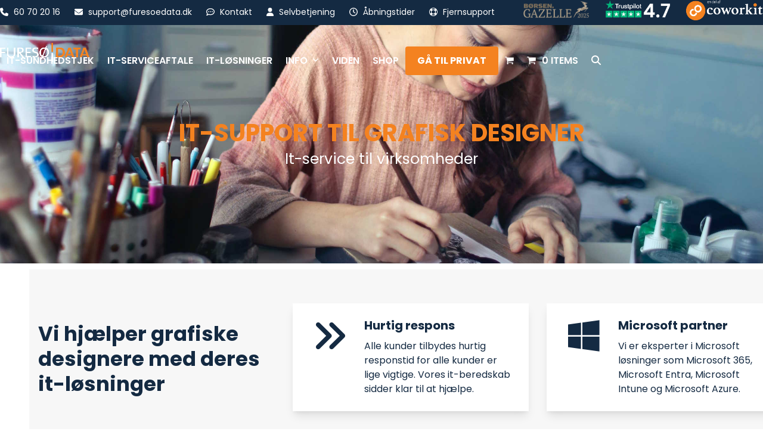

--- FILE ---
content_type: text/html; charset=UTF-8
request_url: https://furesoedata.dk/it-support-til-grafisk-designer/
body_size: 28616
content:
<!DOCTYPE html>
<html lang="da-DK" class="wpex-classic-style">
<head>
<meta charset="UTF-8">
<link rel="profile" href="http://gmpg.org/xfn/11">
<title>It-support til grafisk designer | Furesø Data ApS</title>
<meta name='robots' content='max-image-preview:large' />
<meta name="viewport" content="width=device-width, initial-scale=1">
<link rel='dns-prefetch' href='//capi-automation.s3.us-east-2.amazonaws.com' />
<link rel='dns-prefetch' href='//fonts.googleapis.com' />
<link rel="alternate" type="application/rss+xml" title="Furesø Data ApS &raquo; Feed" href="https://furesoedata.dk/feed/" />
<link rel="alternate" type="application/rss+xml" title="Furesø Data ApS &raquo;-kommentar-feed" href="https://furesoedata.dk/comments/feed/" />
<link rel="alternate" title="oEmbed (JSON)" type="application/json+oembed" href="https://furesoedata.dk/wp-json/oembed/1.0/embed?url=https%3A%2F%2Ffuresoedata.dk%2Fit-support-til-grafisk-designer%2F" />
<link rel="alternate" title="oEmbed (XML)" type="text/xml+oembed" href="https://furesoedata.dk/wp-json/oembed/1.0/embed?url=https%3A%2F%2Ffuresoedata.dk%2Fit-support-til-grafisk-designer%2F&#038;format=xml" />
<style id='wp-img-auto-sizes-contain-inline-css'>
img:is([sizes=auto i],[sizes^="auto," i]){contain-intrinsic-size:3000px 1500px}
/*# sourceURL=wp-img-auto-sizes-contain-inline-css */
</style>
<link rel='stylesheet' id='woosb-blocks-css' href='https://furesoedata.dk/wp-content/plugins/woo-product-bundle/assets/css/blocks.css?ver=8.4.3' media='all' />
<link rel='stylesheet' id='shipmondo-service-point-selector-block-style-css' href='https://furesoedata.dk/wp-content/plugins/pakkelabels-for-woocommerce/public/build/blocks/service-point-selector/style-view.css?ver=4ffe73d575440c93dfc0' media='all' />
<link rel='stylesheet' id='js_composer_front-css' href='https://furesoedata.dk/wp-content/plugins/js_composer/assets/css/js_composer.min.css?ver=8.6.1' media='all' />
<style id='wp-block-library-inline-css'>
:root{--wp-block-synced-color:#7a00df;--wp-block-synced-color--rgb:122,0,223;--wp-bound-block-color:var(--wp-block-synced-color);--wp-editor-canvas-background:#ddd;--wp-admin-theme-color:#007cba;--wp-admin-theme-color--rgb:0,124,186;--wp-admin-theme-color-darker-10:#006ba1;--wp-admin-theme-color-darker-10--rgb:0,107,160.5;--wp-admin-theme-color-darker-20:#005a87;--wp-admin-theme-color-darker-20--rgb:0,90,135;--wp-admin-border-width-focus:2px}@media (min-resolution:192dpi){:root{--wp-admin-border-width-focus:1.5px}}.wp-element-button{cursor:pointer}:root .has-very-light-gray-background-color{background-color:#eee}:root .has-very-dark-gray-background-color{background-color:#313131}:root .has-very-light-gray-color{color:#eee}:root .has-very-dark-gray-color{color:#313131}:root .has-vivid-green-cyan-to-vivid-cyan-blue-gradient-background{background:linear-gradient(135deg,#00d084,#0693e3)}:root .has-purple-crush-gradient-background{background:linear-gradient(135deg,#34e2e4,#4721fb 50%,#ab1dfe)}:root .has-hazy-dawn-gradient-background{background:linear-gradient(135deg,#faaca8,#dad0ec)}:root .has-subdued-olive-gradient-background{background:linear-gradient(135deg,#fafae1,#67a671)}:root .has-atomic-cream-gradient-background{background:linear-gradient(135deg,#fdd79a,#004a59)}:root .has-nightshade-gradient-background{background:linear-gradient(135deg,#330968,#31cdcf)}:root .has-midnight-gradient-background{background:linear-gradient(135deg,#020381,#2874fc)}:root{--wp--preset--font-size--normal:16px;--wp--preset--font-size--huge:42px}.has-regular-font-size{font-size:1em}.has-larger-font-size{font-size:2.625em}.has-normal-font-size{font-size:var(--wp--preset--font-size--normal)}.has-huge-font-size{font-size:var(--wp--preset--font-size--huge)}.has-text-align-center{text-align:center}.has-text-align-left{text-align:left}.has-text-align-right{text-align:right}.has-fit-text{white-space:nowrap!important}#end-resizable-editor-section{display:none}.aligncenter{clear:both}.items-justified-left{justify-content:flex-start}.items-justified-center{justify-content:center}.items-justified-right{justify-content:flex-end}.items-justified-space-between{justify-content:space-between}.screen-reader-text{border:0;clip-path:inset(50%);height:1px;margin:-1px;overflow:hidden;padding:0;position:absolute;width:1px;word-wrap:normal!important}.screen-reader-text:focus{background-color:#ddd;clip-path:none;color:#444;display:block;font-size:1em;height:auto;left:5px;line-height:normal;padding:15px 23px 14px;text-decoration:none;top:5px;width:auto;z-index:100000}html :where(.has-border-color){border-style:solid}html :where([style*=border-top-color]){border-top-style:solid}html :where([style*=border-right-color]){border-right-style:solid}html :where([style*=border-bottom-color]){border-bottom-style:solid}html :where([style*=border-left-color]){border-left-style:solid}html :where([style*=border-width]){border-style:solid}html :where([style*=border-top-width]){border-top-style:solid}html :where([style*=border-right-width]){border-right-style:solid}html :where([style*=border-bottom-width]){border-bottom-style:solid}html :where([style*=border-left-width]){border-left-style:solid}html :where(img[class*=wp-image-]){height:auto;max-width:100%}:where(figure){margin:0 0 1em}html :where(.is-position-sticky){--wp-admin--admin-bar--position-offset:var(--wp-admin--admin-bar--height,0px)}@media screen and (max-width:600px){html :where(.is-position-sticky){--wp-admin--admin-bar--position-offset:0px}}

/*# sourceURL=wp-block-library-inline-css */
</style><style id='wp-block-image-inline-css'>
.wp-block-image>a,.wp-block-image>figure>a{display:inline-block}.wp-block-image img{box-sizing:border-box;height:auto;max-width:100%;vertical-align:bottom}@media not (prefers-reduced-motion){.wp-block-image img.hide{visibility:hidden}.wp-block-image img.show{animation:show-content-image .4s}}.wp-block-image[style*=border-radius] img,.wp-block-image[style*=border-radius]>a{border-radius:inherit}.wp-block-image.has-custom-border img{box-sizing:border-box}.wp-block-image.aligncenter{text-align:center}.wp-block-image.alignfull>a,.wp-block-image.alignwide>a{width:100%}.wp-block-image.alignfull img,.wp-block-image.alignwide img{height:auto;width:100%}.wp-block-image .aligncenter,.wp-block-image .alignleft,.wp-block-image .alignright,.wp-block-image.aligncenter,.wp-block-image.alignleft,.wp-block-image.alignright{display:table}.wp-block-image .aligncenter>figcaption,.wp-block-image .alignleft>figcaption,.wp-block-image .alignright>figcaption,.wp-block-image.aligncenter>figcaption,.wp-block-image.alignleft>figcaption,.wp-block-image.alignright>figcaption{caption-side:bottom;display:table-caption}.wp-block-image .alignleft{float:left;margin:.5em 1em .5em 0}.wp-block-image .alignright{float:right;margin:.5em 0 .5em 1em}.wp-block-image .aligncenter{margin-left:auto;margin-right:auto}.wp-block-image :where(figcaption){margin-bottom:1em;margin-top:.5em}.wp-block-image.is-style-circle-mask img{border-radius:9999px}@supports ((-webkit-mask-image:none) or (mask-image:none)) or (-webkit-mask-image:none){.wp-block-image.is-style-circle-mask img{border-radius:0;-webkit-mask-image:url('data:image/svg+xml;utf8,<svg viewBox="0 0 100 100" xmlns="http://www.w3.org/2000/svg"><circle cx="50" cy="50" r="50"/></svg>');mask-image:url('data:image/svg+xml;utf8,<svg viewBox="0 0 100 100" xmlns="http://www.w3.org/2000/svg"><circle cx="50" cy="50" r="50"/></svg>');mask-mode:alpha;-webkit-mask-position:center;mask-position:center;-webkit-mask-repeat:no-repeat;mask-repeat:no-repeat;-webkit-mask-size:contain;mask-size:contain}}:root :where(.wp-block-image.is-style-rounded img,.wp-block-image .is-style-rounded img){border-radius:9999px}.wp-block-image figure{margin:0}.wp-lightbox-container{display:flex;flex-direction:column;position:relative}.wp-lightbox-container img{cursor:zoom-in}.wp-lightbox-container img:hover+button{opacity:1}.wp-lightbox-container button{align-items:center;backdrop-filter:blur(16px) saturate(180%);background-color:#5a5a5a40;border:none;border-radius:4px;cursor:zoom-in;display:flex;height:20px;justify-content:center;opacity:0;padding:0;position:absolute;right:16px;text-align:center;top:16px;width:20px;z-index:100}@media not (prefers-reduced-motion){.wp-lightbox-container button{transition:opacity .2s ease}}.wp-lightbox-container button:focus-visible{outline:3px auto #5a5a5a40;outline:3px auto -webkit-focus-ring-color;outline-offset:3px}.wp-lightbox-container button:hover{cursor:pointer;opacity:1}.wp-lightbox-container button:focus{opacity:1}.wp-lightbox-container button:focus,.wp-lightbox-container button:hover,.wp-lightbox-container button:not(:hover):not(:active):not(.has-background){background-color:#5a5a5a40;border:none}.wp-lightbox-overlay{box-sizing:border-box;cursor:zoom-out;height:100vh;left:0;overflow:hidden;position:fixed;top:0;visibility:hidden;width:100%;z-index:100000}.wp-lightbox-overlay .close-button{align-items:center;cursor:pointer;display:flex;justify-content:center;min-height:40px;min-width:40px;padding:0;position:absolute;right:calc(env(safe-area-inset-right) + 16px);top:calc(env(safe-area-inset-top) + 16px);z-index:5000000}.wp-lightbox-overlay .close-button:focus,.wp-lightbox-overlay .close-button:hover,.wp-lightbox-overlay .close-button:not(:hover):not(:active):not(.has-background){background:none;border:none}.wp-lightbox-overlay .lightbox-image-container{height:var(--wp--lightbox-container-height);left:50%;overflow:hidden;position:absolute;top:50%;transform:translate(-50%,-50%);transform-origin:top left;width:var(--wp--lightbox-container-width);z-index:9999999999}.wp-lightbox-overlay .wp-block-image{align-items:center;box-sizing:border-box;display:flex;height:100%;justify-content:center;margin:0;position:relative;transform-origin:0 0;width:100%;z-index:3000000}.wp-lightbox-overlay .wp-block-image img{height:var(--wp--lightbox-image-height);min-height:var(--wp--lightbox-image-height);min-width:var(--wp--lightbox-image-width);width:var(--wp--lightbox-image-width)}.wp-lightbox-overlay .wp-block-image figcaption{display:none}.wp-lightbox-overlay button{background:none;border:none}.wp-lightbox-overlay .scrim{background-color:#fff;height:100%;opacity:.9;position:absolute;width:100%;z-index:2000000}.wp-lightbox-overlay.active{visibility:visible}@media not (prefers-reduced-motion){.wp-lightbox-overlay.active{animation:turn-on-visibility .25s both}.wp-lightbox-overlay.active img{animation:turn-on-visibility .35s both}.wp-lightbox-overlay.show-closing-animation:not(.active){animation:turn-off-visibility .35s both}.wp-lightbox-overlay.show-closing-animation:not(.active) img{animation:turn-off-visibility .25s both}.wp-lightbox-overlay.zoom.active{animation:none;opacity:1;visibility:visible}.wp-lightbox-overlay.zoom.active .lightbox-image-container{animation:lightbox-zoom-in .4s}.wp-lightbox-overlay.zoom.active .lightbox-image-container img{animation:none}.wp-lightbox-overlay.zoom.active .scrim{animation:turn-on-visibility .4s forwards}.wp-lightbox-overlay.zoom.show-closing-animation:not(.active){animation:none}.wp-lightbox-overlay.zoom.show-closing-animation:not(.active) .lightbox-image-container{animation:lightbox-zoom-out .4s}.wp-lightbox-overlay.zoom.show-closing-animation:not(.active) .lightbox-image-container img{animation:none}.wp-lightbox-overlay.zoom.show-closing-animation:not(.active) .scrim{animation:turn-off-visibility .4s forwards}}@keyframes show-content-image{0%{visibility:hidden}99%{visibility:hidden}to{visibility:visible}}@keyframes turn-on-visibility{0%{opacity:0}to{opacity:1}}@keyframes turn-off-visibility{0%{opacity:1;visibility:visible}99%{opacity:0;visibility:visible}to{opacity:0;visibility:hidden}}@keyframes lightbox-zoom-in{0%{transform:translate(calc((-100vw + var(--wp--lightbox-scrollbar-width))/2 + var(--wp--lightbox-initial-left-position)),calc(-50vh + var(--wp--lightbox-initial-top-position))) scale(var(--wp--lightbox-scale))}to{transform:translate(-50%,-50%) scale(1)}}@keyframes lightbox-zoom-out{0%{transform:translate(-50%,-50%) scale(1);visibility:visible}99%{visibility:visible}to{transform:translate(calc((-100vw + var(--wp--lightbox-scrollbar-width))/2 + var(--wp--lightbox-initial-left-position)),calc(-50vh + var(--wp--lightbox-initial-top-position))) scale(var(--wp--lightbox-scale));visibility:hidden}}
/*# sourceURL=https://furesoedata.dk/wp-includes/blocks/image/style.min.css */
</style>
<style id='wp-block-group-inline-css'>
.wp-block-group{box-sizing:border-box}:where(.wp-block-group.wp-block-group-is-layout-constrained){position:relative}
/*# sourceURL=https://furesoedata.dk/wp-includes/blocks/group/style.min.css */
</style>
<style id='wp-block-paragraph-inline-css'>
.is-small-text{font-size:.875em}.is-regular-text{font-size:1em}.is-large-text{font-size:2.25em}.is-larger-text{font-size:3em}.has-drop-cap:not(:focus):first-letter{float:left;font-size:8.4em;font-style:normal;font-weight:100;line-height:.68;margin:.05em .1em 0 0;text-transform:uppercase}body.rtl .has-drop-cap:not(:focus):first-letter{float:none;margin-left:.1em}p.has-drop-cap.has-background{overflow:hidden}:root :where(p.has-background){padding:1.25em 2.375em}:where(p.has-text-color:not(.has-link-color)) a{color:inherit}p.has-text-align-left[style*="writing-mode:vertical-lr"],p.has-text-align-right[style*="writing-mode:vertical-rl"]{rotate:180deg}
/*# sourceURL=https://furesoedata.dk/wp-includes/blocks/paragraph/style.min.css */
</style>
<style id='global-styles-inline-css'>
:root{--wp--preset--aspect-ratio--square: 1;--wp--preset--aspect-ratio--4-3: 4/3;--wp--preset--aspect-ratio--3-4: 3/4;--wp--preset--aspect-ratio--3-2: 3/2;--wp--preset--aspect-ratio--2-3: 2/3;--wp--preset--aspect-ratio--16-9: 16/9;--wp--preset--aspect-ratio--9-16: 9/16;--wp--preset--color--black: #000000;--wp--preset--color--cyan-bluish-gray: #abb8c3;--wp--preset--color--white: #ffffff;--wp--preset--color--pale-pink: #f78da7;--wp--preset--color--vivid-red: #cf2e2e;--wp--preset--color--luminous-vivid-orange: #ff6900;--wp--preset--color--luminous-vivid-amber: #fcb900;--wp--preset--color--light-green-cyan: #7bdcb5;--wp--preset--color--vivid-green-cyan: #00d084;--wp--preset--color--pale-cyan-blue: #8ed1fc;--wp--preset--color--vivid-cyan-blue: #0693e3;--wp--preset--color--vivid-purple: #9b51e0;--wp--preset--color--accent: var(--wpex-accent);--wp--preset--color--on-accent: var(--wpex-on-accent);--wp--preset--color--accent-alt: var(--wpex-accent-alt);--wp--preset--color--on-accent-alt: var(--wpex-on-accent-alt);--wp--preset--gradient--vivid-cyan-blue-to-vivid-purple: linear-gradient(135deg,rgb(6,147,227) 0%,rgb(155,81,224) 100%);--wp--preset--gradient--light-green-cyan-to-vivid-green-cyan: linear-gradient(135deg,rgb(122,220,180) 0%,rgb(0,208,130) 100%);--wp--preset--gradient--luminous-vivid-amber-to-luminous-vivid-orange: linear-gradient(135deg,rgb(252,185,0) 0%,rgb(255,105,0) 100%);--wp--preset--gradient--luminous-vivid-orange-to-vivid-red: linear-gradient(135deg,rgb(255,105,0) 0%,rgb(207,46,46) 100%);--wp--preset--gradient--very-light-gray-to-cyan-bluish-gray: linear-gradient(135deg,rgb(238,238,238) 0%,rgb(169,184,195) 100%);--wp--preset--gradient--cool-to-warm-spectrum: linear-gradient(135deg,rgb(74,234,220) 0%,rgb(151,120,209) 20%,rgb(207,42,186) 40%,rgb(238,44,130) 60%,rgb(251,105,98) 80%,rgb(254,248,76) 100%);--wp--preset--gradient--blush-light-purple: linear-gradient(135deg,rgb(255,206,236) 0%,rgb(152,150,240) 100%);--wp--preset--gradient--blush-bordeaux: linear-gradient(135deg,rgb(254,205,165) 0%,rgb(254,45,45) 50%,rgb(107,0,62) 100%);--wp--preset--gradient--luminous-dusk: linear-gradient(135deg,rgb(255,203,112) 0%,rgb(199,81,192) 50%,rgb(65,88,208) 100%);--wp--preset--gradient--pale-ocean: linear-gradient(135deg,rgb(255,245,203) 0%,rgb(182,227,212) 50%,rgb(51,167,181) 100%);--wp--preset--gradient--electric-grass: linear-gradient(135deg,rgb(202,248,128) 0%,rgb(113,206,126) 100%);--wp--preset--gradient--midnight: linear-gradient(135deg,rgb(2,3,129) 0%,rgb(40,116,252) 100%);--wp--preset--font-size--small: 13px;--wp--preset--font-size--medium: 20px;--wp--preset--font-size--large: 36px;--wp--preset--font-size--x-large: 42px;--wp--preset--font-family--system-sans-serif: -apple-system, BlinkMacSystemFont, 'Segoe UI', Roboto, Oxygen-Sans, Ubuntu, Cantarell, 'Helvetica Neue', sans-serif;--wp--preset--font-family--system-serif: Iowan Old Style, Apple Garamond, Baskerville, Times New Roman, Droid Serif, Times, Source Serif Pro, serif, Apple Color Emoji, Segoe UI Emoji, Segoe UI Symbol;--wp--preset--spacing--20: 0.44rem;--wp--preset--spacing--30: 0.67rem;--wp--preset--spacing--40: 1rem;--wp--preset--spacing--50: 1.5rem;--wp--preset--spacing--60: 2.25rem;--wp--preset--spacing--70: 3.38rem;--wp--preset--spacing--80: 5.06rem;--wp--preset--shadow--natural: 6px 6px 9px rgba(0, 0, 0, 0.2);--wp--preset--shadow--deep: 12px 12px 50px rgba(0, 0, 0, 0.4);--wp--preset--shadow--sharp: 6px 6px 0px rgba(0, 0, 0, 0.2);--wp--preset--shadow--outlined: 6px 6px 0px -3px rgb(255, 255, 255), 6px 6px rgb(0, 0, 0);--wp--preset--shadow--crisp: 6px 6px 0px rgb(0, 0, 0);}:root { --wp--style--global--content-size: 840px;--wp--style--global--wide-size: 1200px; }:where(body) { margin: 0; }.wp-site-blocks > .alignleft { float: left; margin-right: 2em; }.wp-site-blocks > .alignright { float: right; margin-left: 2em; }.wp-site-blocks > .aligncenter { justify-content: center; margin-left: auto; margin-right: auto; }:where(.wp-site-blocks) > * { margin-block-start: 24px; margin-block-end: 0; }:where(.wp-site-blocks) > :first-child { margin-block-start: 0; }:where(.wp-site-blocks) > :last-child { margin-block-end: 0; }:root { --wp--style--block-gap: 24px; }:root :where(.is-layout-flow) > :first-child{margin-block-start: 0;}:root :where(.is-layout-flow) > :last-child{margin-block-end: 0;}:root :where(.is-layout-flow) > *{margin-block-start: 24px;margin-block-end: 0;}:root :where(.is-layout-constrained) > :first-child{margin-block-start: 0;}:root :where(.is-layout-constrained) > :last-child{margin-block-end: 0;}:root :where(.is-layout-constrained) > *{margin-block-start: 24px;margin-block-end: 0;}:root :where(.is-layout-flex){gap: 24px;}:root :where(.is-layout-grid){gap: 24px;}.is-layout-flow > .alignleft{float: left;margin-inline-start: 0;margin-inline-end: 2em;}.is-layout-flow > .alignright{float: right;margin-inline-start: 2em;margin-inline-end: 0;}.is-layout-flow > .aligncenter{margin-left: auto !important;margin-right: auto !important;}.is-layout-constrained > .alignleft{float: left;margin-inline-start: 0;margin-inline-end: 2em;}.is-layout-constrained > .alignright{float: right;margin-inline-start: 2em;margin-inline-end: 0;}.is-layout-constrained > .aligncenter{margin-left: auto !important;margin-right: auto !important;}.is-layout-constrained > :where(:not(.alignleft):not(.alignright):not(.alignfull)){max-width: var(--wp--style--global--content-size);margin-left: auto !important;margin-right: auto !important;}.is-layout-constrained > .alignwide{max-width: var(--wp--style--global--wide-size);}body .is-layout-flex{display: flex;}.is-layout-flex{flex-wrap: wrap;align-items: center;}.is-layout-flex > :is(*, div){margin: 0;}body .is-layout-grid{display: grid;}.is-layout-grid > :is(*, div){margin: 0;}body{padding-top: 0px;padding-right: 0px;padding-bottom: 0px;padding-left: 0px;}a:where(:not(.wp-element-button)){text-decoration: underline;}:root :where(.wp-element-button, .wp-block-button__link){background-color: #32373c;border-width: 0;color: #fff;font-family: inherit;font-size: inherit;font-style: inherit;font-weight: inherit;letter-spacing: inherit;line-height: inherit;padding-top: calc(0.667em + 2px);padding-right: calc(1.333em + 2px);padding-bottom: calc(0.667em + 2px);padding-left: calc(1.333em + 2px);text-decoration: none;text-transform: inherit;}.has-black-color{color: var(--wp--preset--color--black) !important;}.has-cyan-bluish-gray-color{color: var(--wp--preset--color--cyan-bluish-gray) !important;}.has-white-color{color: var(--wp--preset--color--white) !important;}.has-pale-pink-color{color: var(--wp--preset--color--pale-pink) !important;}.has-vivid-red-color{color: var(--wp--preset--color--vivid-red) !important;}.has-luminous-vivid-orange-color{color: var(--wp--preset--color--luminous-vivid-orange) !important;}.has-luminous-vivid-amber-color{color: var(--wp--preset--color--luminous-vivid-amber) !important;}.has-light-green-cyan-color{color: var(--wp--preset--color--light-green-cyan) !important;}.has-vivid-green-cyan-color{color: var(--wp--preset--color--vivid-green-cyan) !important;}.has-pale-cyan-blue-color{color: var(--wp--preset--color--pale-cyan-blue) !important;}.has-vivid-cyan-blue-color{color: var(--wp--preset--color--vivid-cyan-blue) !important;}.has-vivid-purple-color{color: var(--wp--preset--color--vivid-purple) !important;}.has-accent-color{color: var(--wp--preset--color--accent) !important;}.has-on-accent-color{color: var(--wp--preset--color--on-accent) !important;}.has-accent-alt-color{color: var(--wp--preset--color--accent-alt) !important;}.has-on-accent-alt-color{color: var(--wp--preset--color--on-accent-alt) !important;}.has-black-background-color{background-color: var(--wp--preset--color--black) !important;}.has-cyan-bluish-gray-background-color{background-color: var(--wp--preset--color--cyan-bluish-gray) !important;}.has-white-background-color{background-color: var(--wp--preset--color--white) !important;}.has-pale-pink-background-color{background-color: var(--wp--preset--color--pale-pink) !important;}.has-vivid-red-background-color{background-color: var(--wp--preset--color--vivid-red) !important;}.has-luminous-vivid-orange-background-color{background-color: var(--wp--preset--color--luminous-vivid-orange) !important;}.has-luminous-vivid-amber-background-color{background-color: var(--wp--preset--color--luminous-vivid-amber) !important;}.has-light-green-cyan-background-color{background-color: var(--wp--preset--color--light-green-cyan) !important;}.has-vivid-green-cyan-background-color{background-color: var(--wp--preset--color--vivid-green-cyan) !important;}.has-pale-cyan-blue-background-color{background-color: var(--wp--preset--color--pale-cyan-blue) !important;}.has-vivid-cyan-blue-background-color{background-color: var(--wp--preset--color--vivid-cyan-blue) !important;}.has-vivid-purple-background-color{background-color: var(--wp--preset--color--vivid-purple) !important;}.has-accent-background-color{background-color: var(--wp--preset--color--accent) !important;}.has-on-accent-background-color{background-color: var(--wp--preset--color--on-accent) !important;}.has-accent-alt-background-color{background-color: var(--wp--preset--color--accent-alt) !important;}.has-on-accent-alt-background-color{background-color: var(--wp--preset--color--on-accent-alt) !important;}.has-black-border-color{border-color: var(--wp--preset--color--black) !important;}.has-cyan-bluish-gray-border-color{border-color: var(--wp--preset--color--cyan-bluish-gray) !important;}.has-white-border-color{border-color: var(--wp--preset--color--white) !important;}.has-pale-pink-border-color{border-color: var(--wp--preset--color--pale-pink) !important;}.has-vivid-red-border-color{border-color: var(--wp--preset--color--vivid-red) !important;}.has-luminous-vivid-orange-border-color{border-color: var(--wp--preset--color--luminous-vivid-orange) !important;}.has-luminous-vivid-amber-border-color{border-color: var(--wp--preset--color--luminous-vivid-amber) !important;}.has-light-green-cyan-border-color{border-color: var(--wp--preset--color--light-green-cyan) !important;}.has-vivid-green-cyan-border-color{border-color: var(--wp--preset--color--vivid-green-cyan) !important;}.has-pale-cyan-blue-border-color{border-color: var(--wp--preset--color--pale-cyan-blue) !important;}.has-vivid-cyan-blue-border-color{border-color: var(--wp--preset--color--vivid-cyan-blue) !important;}.has-vivid-purple-border-color{border-color: var(--wp--preset--color--vivid-purple) !important;}.has-accent-border-color{border-color: var(--wp--preset--color--accent) !important;}.has-on-accent-border-color{border-color: var(--wp--preset--color--on-accent) !important;}.has-accent-alt-border-color{border-color: var(--wp--preset--color--accent-alt) !important;}.has-on-accent-alt-border-color{border-color: var(--wp--preset--color--on-accent-alt) !important;}.has-vivid-cyan-blue-to-vivid-purple-gradient-background{background: var(--wp--preset--gradient--vivid-cyan-blue-to-vivid-purple) !important;}.has-light-green-cyan-to-vivid-green-cyan-gradient-background{background: var(--wp--preset--gradient--light-green-cyan-to-vivid-green-cyan) !important;}.has-luminous-vivid-amber-to-luminous-vivid-orange-gradient-background{background: var(--wp--preset--gradient--luminous-vivid-amber-to-luminous-vivid-orange) !important;}.has-luminous-vivid-orange-to-vivid-red-gradient-background{background: var(--wp--preset--gradient--luminous-vivid-orange-to-vivid-red) !important;}.has-very-light-gray-to-cyan-bluish-gray-gradient-background{background: var(--wp--preset--gradient--very-light-gray-to-cyan-bluish-gray) !important;}.has-cool-to-warm-spectrum-gradient-background{background: var(--wp--preset--gradient--cool-to-warm-spectrum) !important;}.has-blush-light-purple-gradient-background{background: var(--wp--preset--gradient--blush-light-purple) !important;}.has-blush-bordeaux-gradient-background{background: var(--wp--preset--gradient--blush-bordeaux) !important;}.has-luminous-dusk-gradient-background{background: var(--wp--preset--gradient--luminous-dusk) !important;}.has-pale-ocean-gradient-background{background: var(--wp--preset--gradient--pale-ocean) !important;}.has-electric-grass-gradient-background{background: var(--wp--preset--gradient--electric-grass) !important;}.has-midnight-gradient-background{background: var(--wp--preset--gradient--midnight) !important;}.has-small-font-size{font-size: var(--wp--preset--font-size--small) !important;}.has-medium-font-size{font-size: var(--wp--preset--font-size--medium) !important;}.has-large-font-size{font-size: var(--wp--preset--font-size--large) !important;}.has-x-large-font-size{font-size: var(--wp--preset--font-size--x-large) !important;}.has-system-sans-serif-font-family{font-family: var(--wp--preset--font-family--system-sans-serif) !important;}.has-system-serif-font-family{font-family: var(--wp--preset--font-family--system-serif) !important;}
/*# sourceURL=global-styles-inline-css */
</style>
<style id='core-block-supports-inline-css'>
.wp-elements-7cefe2cd30fb297f2af94327709dc7f8 a:where(:not(.wp-element-button)){color:var(--wp--preset--color--white);}.wp-elements-e87b429c6b41cce4427482018724fdaa a:where(:not(.wp-element-button)){color:var(--wp--preset--color--on-accent);}
/*# sourceURL=core-block-supports-inline-css */
</style>

<style id='woocommerce-inline-inline-css'>
.woocommerce form .form-row .required { visibility: visible; }
/*# sourceURL=woocommerce-inline-inline-css */
</style>
<link rel='stylesheet' id='woosb-frontend-css' href='https://furesoedata.dk/wp-content/plugins/woo-product-bundle/assets/css/frontend.css?ver=8.4.3' media='all' />
<link rel='stylesheet' id='wpex-woocommerce-css' href='https://furesoedata.dk/wp-content/themes/Total/assets/css/frontend/woocommerce/core.min.css?ver=6.5' media='all' />
<link rel='stylesheet' id='wpex-google-font-poppins-css' href='https://fonts.googleapis.com/css2?family=Poppins:ital,wght@0,100;0,200;0,300;0,400;0,500;0,600;0,700;0,800;0,900;1,100;1,200;1,300;1,400;1,500;1,600;1,700;1,800;1,900&#038;display=swap&#038;subset=latin' media='all' />
<link rel='stylesheet' id='wpex-style-css' href='https://furesoedata.dk/wp-content/themes/Total/style.css?ver=6.5' media='all' />
<link rel='stylesheet' id='wpex-mobile-menu-breakpoint-max-css' href='https://furesoedata.dk/wp-content/themes/Total/assets/css/frontend/breakpoints/max.min.css?ver=6.5' media='only screen and (max-width:1050px)' />
<link rel='stylesheet' id='wpex-mobile-menu-breakpoint-min-css' href='https://furesoedata.dk/wp-content/themes/Total/assets/css/frontend/breakpoints/min.min.css?ver=6.5' media='only screen and (min-width:1051px)' />
<link rel='stylesheet' id='wpex-overlay-header-css' href='https://furesoedata.dk/wp-content/themes/Total/assets/css/frontend/header/overlay.min.css?ver=6.5' media='all' />
<link rel='stylesheet' id='vcex-shortcodes-css' href='https://furesoedata.dk/wp-content/themes/Total/assets/css/frontend/vcex-shortcodes.min.css?ver=6.5' media='all' />
<link rel='stylesheet' id='wpex-wpbakery-css' href='https://furesoedata.dk/wp-content/themes/Total/assets/css/frontend/wpbakery.min.css?ver=6.5' media='all' />
<script src="https://furesoedata.dk/wp-includes/js/jquery/jquery.min.js?ver=3.7.1" id="jquery-core-js"></script>
<script src="https://furesoedata.dk/wp-includes/js/jquery/jquery-migrate.min.js?ver=3.4.1" id="jquery-migrate-js"></script>
<script src="https://furesoedata.dk/wp-content/plugins/woocommerce/assets/js/jquery-blockui/jquery.blockUI.min.js?ver=2.7.0-wc.10.4.3" id="wc-jquery-blockui-js" data-wp-strategy="defer"></script>
<script id="wc-add-to-cart-js-extra">
var wc_add_to_cart_params = {"ajax_url":"/wp-admin/admin-ajax.php","wc_ajax_url":"/?wc-ajax=%%endpoint%%","i18n_view_cart":"Se kurv","cart_url":"https://furesoedata.dk/kurv/","is_cart":"","cart_redirect_after_add":"no"};
//# sourceURL=wc-add-to-cart-js-extra
</script>
<script src="https://furesoedata.dk/wp-content/plugins/woocommerce/assets/js/frontend/add-to-cart.min.js?ver=10.4.3" id="wc-add-to-cart-js" data-wp-strategy="defer"></script>
<script src="https://furesoedata.dk/wp-content/plugins/woocommerce/assets/js/js-cookie/js.cookie.min.js?ver=2.1.4-wc.10.4.3" id="wc-js-cookie-js" defer data-wp-strategy="defer"></script>
<script id="woocommerce-js-extra">
var woocommerce_params = {"ajax_url":"/wp-admin/admin-ajax.php","wc_ajax_url":"/?wc-ajax=%%endpoint%%","i18n_password_show":"Vis adgangskode","i18n_password_hide":"Skjul adgangskode"};
//# sourceURL=woocommerce-js-extra
</script>
<script src="https://furesoedata.dk/wp-content/plugins/woocommerce/assets/js/frontend/woocommerce.min.js?ver=10.4.3" id="woocommerce-js" defer data-wp-strategy="defer"></script>
<script src="https://furesoedata.dk/wp-content/plugins/js_composer/assets/js/vendors/woocommerce-add-to-cart.js?ver=8.6.1" id="vc_woocommerce-add-to-cart-js-js"></script>
<script id="WCPAY_ASSETS-js-extra">
var wcpayAssets = {"url":"https://furesoedata.dk/wp-content/plugins/woocommerce-payments/dist/"};
//# sourceURL=WCPAY_ASSETS-js-extra
</script>
<script id="wpex-core-js-extra">
var wpex_theme_params = {"selectArrowIcon":"\u003Cspan class=\"wpex-select-arrow__icon wpex-icon--sm wpex-flex wpex-icon\" aria-hidden=\"true\"\u003E\u003Csvg viewBox=\"0 0 24 24\" xmlns=\"http://www.w3.org/2000/svg\"\u003E\u003Crect fill=\"none\" height=\"24\" width=\"24\"/\u003E\u003Cg transform=\"matrix(0, -1, 1, 0, -0.115, 23.885)\"\u003E\u003Cpolygon points=\"17.77,3.77 16,2 6,12 16,22 17.77,20.23 9.54,12\"/\u003E\u003C/g\u003E\u003C/svg\u003E\u003C/span\u003E","customSelects":".widget_categories form,.widget_archive select,.vcex-form-shortcode select,.woocommerce-ordering .orderby,#dropdown_product_cat,.single-product .variations_form .variations select","scrollToHash":"1","localScrollFindLinks":"1","localScrollHighlight":"1","localScrollUpdateHash":"1","scrollToHashTimeout":"500","localScrollTargets":"li.local-scroll a, a.local-scroll, .local-scroll-link, .local-scroll-link \u003E a,.sidr-class-local-scroll-link,li.sidr-class-local-scroll \u003E span \u003E a,li.sidr-class-local-scroll \u003E a","scrollToBehavior":"smooth"};
//# sourceURL=wpex-core-js-extra
</script>
<script src="https://furesoedata.dk/wp-content/themes/Total/assets/js/frontend/core.min.js?ver=6.5" id="wpex-core-js" defer data-wp-strategy="defer"></script>
<script id="wpex-inline-js-after">
!function(){const e=document.querySelector("html"),t=()=>{const t=window.innerWidth-document.documentElement.clientWidth;t&&e.style.setProperty("--wpex-scrollbar-width",`${t}px`)};t(),window.addEventListener("resize",(()=>{t()}))}();
//# sourceURL=wpex-inline-js-after
</script>
<script src="https://furesoedata.dk/wp-content/themes/Total/assets/js/frontend/search/drop-down.min.js?ver=6.5" id="wpex-search-drop_down-js" defer data-wp-strategy="defer"></script>
<script id="wpex-sticky-header-js-extra">
var wpex_sticky_header_params = {"breakpoint":"1051","mobileSupport":"1","shrink":"1","shrinkOnMobile":"1","shrinkHeight":"70","shrink_speed":".3s","shrink_delay":"1"};
//# sourceURL=wpex-sticky-header-js-extra
</script>
<script src="https://furesoedata.dk/wp-content/themes/Total/assets/js/frontend/sticky/header.min.js?ver=6.5" id="wpex-sticky-header-js" defer data-wp-strategy="defer"></script>
<script id="wpex-mobile-menu-sidr-js-extra">
var wpex_mobile_menu_sidr_params = {"breakpoint":"1050","i18n":{"openSubmenu":"Open submenu of %s","closeSubmenu":"Close submenu of %s"},"openSubmenuIconActive":"\u003Cspan class=\"wpex-open-submenu__icon wpex-open-submenu__icon--open wpex-hidden wpex-icon\" aria-hidden=\"true\"\u003E\u003Csvg xmlns=\"http://www.w3.org/2000/svg\" viewBox=\"0 0 24 24\"\u003E\u003Cpath d=\"M0 0h24v24H0V0z\" fill=\"none\"/\u003E\u003Cpath d=\"M19 13H5v-2h14v2z\"/\u003E\u003C/svg\u003E\u003C/span\u003E","openSubmenuIcon":"\u003Cspan class=\"wpex-open-submenu__icon wpex-icon\" aria-hidden=\"true\"\u003E\u003Csvg xmlns=\"http://www.w3.org/2000/svg\" viewBox=\"0 0 24 24\"\u003E\u003Cpath d=\"M0 0h24v24H0V0z\" fill=\"none\"/\u003E\u003Cpath d=\"M19 13h-6v6h-2v-6H5v-2h6V5h2v6h6v2z\"/\u003E\u003C/svg\u003E\u003C/span\u003E","source":"#site-navigation, #mobile-menu-search","side":"right","dark_surface":"1","displace":"","aria_label":"Mobil menu","aria_label_close":"Luk mobil menu","class":"has-background","speed":"300"};
//# sourceURL=wpex-mobile-menu-sidr-js-extra
</script>
<script src="https://furesoedata.dk/wp-content/themes/Total/assets/js/frontend/mobile-menu/sidr.min.js?ver=6.5" id="wpex-mobile-menu-sidr-js" defer data-wp-strategy="defer"></script>
<script id="beehive-gtm-frontend-header-js-after">
var dataLayer = [];
(function(w,d,s,l,i){w[l]=w[l]||[];w[l].push({'gtm.start':
			new Date().getTime(),event:'gtm.js'});var f=d.getElementsByTagName(s)[0],
			j=d.createElement(s),dl=l!='dataLayer'?'&l='+l:'';j.async=true;j.src=
			'https://www.googletagmanager.com/gtm.js?id='+i+dl;f.parentNode.insertBefore(j,f);
			})(window,document,'script','dataLayer','GTM-MB5VJBF');
//# sourceURL=beehive-gtm-frontend-header-js-after
</script>
<script></script><link rel="https://api.w.org/" href="https://furesoedata.dk/wp-json/" /><link rel="alternate" title="JSON" type="application/json" href="https://furesoedata.dk/wp-json/wp/v2/pages/57666" /><link rel="EditURI" type="application/rsd+xml" title="RSD" href="https://furesoedata.dk/xmlrpc.php?rsd" />
<meta name="generator" content="WordPress 6.9" />
<meta name="generator" content="WooCommerce 10.4.3" />
<link rel='shortlink' href='https://furesoedata.dk/?p=57666' />
<!-- Google site verification - Google for WooCommerce -->
<meta name="google-site-verification" content="7IFU_i_GMr0UFMhDKfNBHf38eWAWkQVm2_GtVe7qzxU" />
<link rel="icon" href="https://furesoedata.dk/wp-content/uploads/2019/02/favico-fuda-2019-privat.ico" sizes="32x32"><link rel="shortcut icon" href="https://furesoedata.dk/wp-content/uploads/2019/02/favico-fuda-2019-privat.ico"><link rel="apple-touch-icon" href="https://furesoedata.dk/wp-content/uploads/2019/02/favico-fuda-2019-privat.ico" sizes="57x57" ><link rel="apple-touch-icon" href="https://furesoedata.dk/wp-content/uploads/2019/02/favico-fuda-2019-privat.ico" sizes="76x76" ><link rel="apple-touch-icon" href="https://furesoedata.dk/wp-content/uploads/2019/02/favico-fuda-2019-privat.ico" sizes="120x120"><link rel="apple-touch-icon" href="https://furesoedata.dk/wp-content/uploads/2019/02/favico-fuda-2019-privat.ico" sizes="114x114">	<noscript><style>.woocommerce-product-gallery{ opacity: 1 !important; }</style></noscript>
						<!-- Google Analytics tracking code output by Beehive Analytics Pro -->
						<script async src="https://www.googletagmanager.com/gtag/js?id=G-P602L2WN5N&l=beehiveDataLayer"></script>
		<script>
						window.beehiveDataLayer = window.beehiveDataLayer || [];
			function beehive_ga() {beehiveDataLayer.push(arguments);}
			beehive_ga('js', new Date())
						beehive_ga('config', 'G-P602L2WN5N', {
				'anonymize_ip': false,
				'allow_google_signals': false,
			})
					</script>
		
<!-- Meta Pixel Code -->
<script type='text/javascript'>
!function(f,b,e,v,n,t,s){if(f.fbq)return;n=f.fbq=function(){n.callMethod?
n.callMethod.apply(n,arguments):n.queue.push(arguments)};if(!f._fbq)f._fbq=n;
n.push=n;n.loaded=!0;n.version='2.0';n.queue=[];t=b.createElement(e);t.async=!0;
t.src=v;s=b.getElementsByTagName(e)[0];s.parentNode.insertBefore(t,s)}(window,
document,'script','https://connect.facebook.net/en_US/fbevents.js');
</script>
<!-- End Meta Pixel Code -->
<script type='text/javascript'>var url = window.location.origin + '?ob=open-bridge';
            fbq('set', 'openbridge', '1289129105161674', url);
fbq('init', '1289129105161674', {}, {
    "agent": "wordpress-6.9-4.1.5"
})</script><script type='text/javascript'>
    fbq('track', 'PageView', []);
  </script><link rel="canonical" href="https://furesoedata.dk/it-support-til-grafisk-designer/" />
<meta name="description" content="Vi hjælper grafiske designere med deres it-løsninger Er du grafisk designer? Til grafiske designere tilbyder vi it-support og simple it-serviceaftaler med a ..." />
<script type="application/ld+json">{"@context":"https:\/\/schema.org","@graph":[{"@type":"WPHeader","url":"https:\/\/furesoedata.dk\/it-support-til-grafisk-designer\/","headline":"It-support til grafisk designer | Fures\u00f8 Data ApS","description":"Vi hj\u00e6lper grafiske designere med deres it-l\u00f8sninger Er du grafisk designer? Til grafiske designere tilbyder vi it-support og simple it-serviceaftaler med a ..."},{"@type":"WPFooter","url":"https:\/\/furesoedata.dk\/it-support-til-grafisk-designer\/","headline":"It-support til grafisk designer | Fures\u00f8 Data ApS","description":"Vi hj\u00e6lper grafiske designere med deres it-l\u00f8sninger Er du grafisk designer? Til grafiske designere tilbyder vi it-support og simple it-serviceaftaler med a ...","copyrightYear":"2026"},{"@type":"Organization","@id":"https:\/\/furesoedata.dk\/#schema-publishing-organization","url":"https:\/\/furesoedata.dk","name":"Fures\u00f8 Data ApS","logo":{"@type":"ImageObject","@id":"https:\/\/furesoedata.dk\/#schema-organization-logo","url":"https:\/\/furesoedata.dk\/wp-content\/uploads\/2024\/11\/fuda-logo-kvadrat.png","height":60,"width":60}},{"@type":"WebSite","@id":"https:\/\/furesoedata.dk\/#schema-website","url":"https:\/\/furesoedata.dk","name":"Fures\u00f8 Data ApS","encoding":"UTF-8","potentialAction":{"@type":"SearchAction","target":"https:\/\/furesoedata.dk\/search\/{search_term_string}\/","query-input":"required name=search_term_string"},"image":{"@type":"ImageObject","@id":"https:\/\/furesoedata.dk\/#schema-site-logo","url":"https:\/\/furesoedata.dk\/wp-content\/uploads\/2024\/11\/fuda-logo-kvadrat.png","height":1000,"width":1000}},{"@type":"BreadcrumbList","@id":"https:\/\/furesoedata.dk\/it-support-til-grafisk-designer?page&pagename=it-support-til-grafisk-designer\/#breadcrumb","itemListElement":[{"@type":"ListItem","position":1,"name":"It-support til grafisk designer"}]},{"@type":"Person","@id":"https:\/\/furesoedata.dk\/author\/jonas\/#schema-author","name":"Jonas Boutrup","url":"https:\/\/furesoedata.dk\/author\/jonas\/","description":"Jonas Boutrup har over 15 \u00e5rs erfaring inden for it-branchen samt en kandidatgrad fra Copenhagen Business School i it-management and business economics (Cand.merc.it.). Til hverdag driver han Fures\u00f8 Data. Jonas har stor erfaring med digitalisering af forretningsprocesser. Derudover arbejder han med fokus p\u00e5 at identificere og hj\u00e6lpe virksomheder med \u00f8get udnyttelse af it-udstyr og it-systemer."},{"@type":"VideoObject","name":"Fures\u00f8 Data ApS - It-service til virksomheder - Pr\u00e6sentationsvideo","url":"https:\/\/youtu.be\/oeH_dLiC43o?si=HO1b_H9M5IRhMEu3","thumbnail":{"@type":"ImageObject","url":"https:\/\/i.ytimg.com\/vi\/oeH_dLiC43o\/hqdefault.jpg","width":480,"height":360},"thumbnailUrl":"https:\/\/i.ytimg.com\/vi\/oeH_dLiC43o\/hqdefault.jpg","embedUrl":"https:\/\/www.youtube.com\/embed\/oeH_dLiC43o?feature=oembed"}]}</script>
<meta property="og:type" content="article" />
<meta property="og:url" content="https://furesoedata.dk/it-support-til-grafisk-designer/" />
<meta property="og:title" content="It-support til grafisk designer | Furesø Data ApS" />
<meta property="og:description" content="Vi hjælper grafiske designere med deres it-løsninger Er du grafisk designer? Til grafiske designere tilbyder vi it-support og simple it-serviceaftaler med a ..." />
<meta property="article:published_time" content="2024-01-01T19:12:21" />
<meta property="article:author" content="Jonas Boutrup" />
<meta name="twitter:card" content="summary" />
<meta name="twitter:title" content="It-support til grafisk designer | Furesø Data ApS" />
<meta name="twitter:description" content="Vi hjælper grafiske designere med deres it-løsninger Er du grafisk designer? Til grafiske designere tilbyder vi it-support og simple it-serviceaftaler med a ..." />
<!-- /SEO -->
			<script  type="text/javascript">
				!function(f,b,e,v,n,t,s){if(f.fbq)return;n=f.fbq=function(){n.callMethod?
					n.callMethod.apply(n,arguments):n.queue.push(arguments)};if(!f._fbq)f._fbq=n;
					n.push=n;n.loaded=!0;n.version='2.0';n.queue=[];t=b.createElement(e);t.async=!0;
					t.src=v;s=b.getElementsByTagName(e)[0];s.parentNode.insertBefore(t,s)}(window,
					document,'script','https://connect.facebook.net/en_US/fbevents.js');
			</script>
			<!-- WooCommerce Facebook Integration Begin -->
			<script  type="text/javascript">

				fbq('init', '1289129105161674', {}, {
    "agent": "woocommerce_2-10.4.3-3.5.15"
});

				document.addEventListener( 'DOMContentLoaded', function() {
					// Insert placeholder for events injected when a product is added to the cart through AJAX.
					document.body.insertAdjacentHTML( 'beforeend', '<div class=\"wc-facebook-pixel-event-placeholder\"></div>' );
				}, false );

			</script>
			<!-- WooCommerce Facebook Integration End -->
			<!-- Google Tag Manager -->
<script>(function(w,d,s,l,i){w[l]=w[l]||[];w[l].push({'gtm.start':
new Date().getTime(),event:'gtm.js'});var f=d.getElementsByTagName(s)[0],
j=d.createElement(s),dl=l!='dataLayer'?'&l='+l:'';j.async=true;j.src=
'https://www.googletagmanager.com/gtm.js?id='+i+dl;f.parentNode.insertBefore(j,f);
})(window,document,'script','dataLayer','GTM-MB5VJBF');</script>
<!-- End Google Tag Manager --><noscript><style>body:not(.content-full-screen) .wpex-vc-row-stretched[data-vc-full-width-init="false"]{visibility:visible;}</style></noscript>		<style id="wp-custom-css">
			body #gform_wrapper_1 .gform_body .gform_fields .gfield textarea{width:100%}body #gform_wrapper_2 .gform_body .gform_fields .gfield textarea{width:100%}body #gform_wrapper_3 .gform_body .gform_fields .gfield textarea{width:100%}body #gform_wrapper_4 .gform_body .gform_fields .gfield textarea{width:100%}body #gform_wrapper_5 .gform_body .gform_fields .gfield textarea{width:100%}.row{display:-ms-flexbox;display:flex;-ms-flex-wrap:wrap;flex-wrap:wrap;margin-right:-15px;margin-left:-15px;}.col-md-6,.col-lg-6{position:relative;width:100%;padding-right:15px;padding-left:15px;}@media (min-width:768px){.col-md-6{-ms-flex:0 0 50%;flex:0 0 50%;max-width:50%;}}@media (min-width:992px){.col-lg-6{-ms-flex:0 0 50%;flex:0 0 50%;max-width:50%;}}div .form-group{padding-bottom:1em;}.testimonial-entry-author.entry-title{color:#ffffff;}div.rs-widget-container iframe{width:1200px;}h2,h3{margin-top:.0em;padding-top:0;}		</style>
		<style type="text/css" data-type="vc_shortcodes-custom-css">.vc_custom_1702557058857{margin-top: -40px !important;padding-top: 5% !important;padding-bottom: 2% !important;background-color: #f7f7f7 !important;}.vc_custom_1704371710146{padding-top: 3% !important;padding-bottom: 3% !important;background: #f7f7f7 url(https://furesoedata.dk/wp-content/uploads/2024/01/it-support-til-grafisk-designer.jpg?id=57946) !important;background-position: center !important;background-repeat: no-repeat !important;background-size: cover !important;}.vc_custom_1702556236648{padding-top: 3% !important;background-color: #f7f7f7 !important;}.vc_custom_1702923176498{padding-top: 3% !important;padding-bottom: 3% !important;background-color: #142a42 !important;}.vc_custom_1702727924378{padding-top: 4% !important;padding-bottom: 4% !important;background-color: #f7f7f7 !important;}.vc_custom_1704371724074{padding-top: 3% !important;padding-bottom: 3% !important;background: #f7f7f7 url(https://furesoedata.dk/wp-content/uploads/2024/01/it-support-til-grafisk-designer.jpg?id=57946) !important;background-position: center !important;background-repeat: no-repeat !important;background-size: cover !important;}.vc_custom_1702456407299{margin-bottom: 3% !important;}.vc_custom_1702546895658{padding-top: 25px !important;padding-right: 25px !important;padding-bottom: 25px !important;padding-left: 25px !important;}.vc_custom_1702546732900{padding-top: 25px !important;padding-right: 25px !important;padding-bottom: 25px !important;padding-left: 25px !important;}.vc_custom_1702551648163{padding-top: 25px !important;padding-right: 25px !important;padding-bottom: 25px !important;padding-left: 25px !important;}.vc_custom_1702546540566{padding-top: 25px !important;padding-right: 25px !important;padding-bottom: 25px !important;padding-left: 25px !important;}.vc_custom_1702547061750{padding-top: 25px !important;padding-right: 25px !important;padding-bottom: 25px !important;padding-left: 25px !important;}.vc_custom_1711099955070{padding-top: 25px !important;padding-right: 25px !important;padding-bottom: 25px !important;padding-left: 25px !important;}.vc_custom_1704371686241{padding-right: 15% !important;}.vc_custom_1702728711412{padding-top: 5% !important;border-radius: 2px !important;}.vc_custom_1704266746937{padding-top: 25px !important;padding-right: 25px !important;padding-bottom: 25px !important;padding-left: 25px !important;}.vc_custom_1704266791759{padding-top: 25px !important;padding-right: 25px !important;padding-bottom: 25px !important;padding-left: 25px !important;}.vc_custom_1704266820136{padding-top: 25px !important;padding-right: 25px !important;padding-bottom: 25px !important;padding-left: 25px !important;}.vc_custom_1704266860426{padding-top: 25px !important;padding-right: 25px !important;padding-bottom: 25px !important;padding-left: 25px !important;}.vc_custom_1704266893517{padding-top: 25px !important;padding-right: 25px !important;padding-bottom: 25px !important;padding-left: 25px !important;}.vc_custom_1711099967049{padding-top: 25px !important;padding-right: 25px !important;padding-bottom: 25px !important;padding-left: 25px !important;}.vc_custom_1702554237564{padding: 10% !important;}.vc_custom_1702559420668{padding-right: 15% !important;}.vc_custom_1704267007540{padding-right: 3% !important;padding-left: 3% !important;}.vc_custom_1702727972234{padding-right: 20% !important;}.vc_custom_1702727984224{padding-right: 20% !important;}</style><noscript><style> .wpb_animate_when_almost_visible { opacity: 1; }</style></noscript><style data-type="wpex-css" id="wpex-css">.page-header{background-color:#142a42!important;background-image:url('https://furesoedata.dk/wp-content/uploads/2024/01/it-support-til-grafisk-designer.jpg')!important;background-position:50% 0;}.background-image-page-header-overlay{background-color:#142a42!important;opacity:0.7;}/*TYPOGRAPHY*/:root{--wpex-body-font-family:Poppins,sans-serif;--wpex-body-color:#142a42;}:root{--wpex-btn-font-weight:700;}.main-navigation-ul .link-inner{font-weight:600;text-transform:uppercase;}.page-header .page-header-title{font-size:40px;letter-spacing:0px;text-transform:uppercase;}.page-header .page-subheading{font-weight:400;font-size:25px;}body.single-post .single-post-title{font-size:30px;}h1,.wpex-h1{color:#142a42;}.single-blog-content,.vcex-post-content-c,.wpb_text_column,body.no-composer .single-content,.woocommerce-Tabs-panel--description{font-size:16px;}@media(max-width:1024px){.page-header .page-header-title{font-size:30px;}.page-header .page-subheading{font-size:20px;}}@media(max-width:959px){.page-header .page-header-title{font-size:30px;}.page-header .page-subheading{font-size:20px;}}@media(max-width:767px){.page-header .page-header-title{font-size:30px;}.page-header .page-subheading{font-size:20px;}}@media(max-width:479px){.page-header .page-header-title{font-size:30px;}.page-header .page-subheading{font-size:20px;}}/*ADVANCED STYLING CSS*/:root{--wpex-bold:700;}/*CUSTOMIZER STYLING*/:root{--wpex-accent:#f48220;--wpex-accent-alt:#f48220;--wpex-on-accent:#ffffff;--wpex-on-accent-alt:#ffffff;--wpex-accent-alt:#f48220;--wpex-on-accent-alt:#ffffff;--wpex-border-main:#eeeeee;--wpex-text-1:#142a42;--wpex-text-2:#142a42;--wpex-text-3:#142a42;--wpex-text-4:#142a42;--wpex-link-color:#142a42;--wpex-hover-heading-link-color:#142a42;--wpex-hover-link-color:#142a42;--wpex-hover-heading-link-color:#142a42;--wpex-btn-border-radius:4px;--wpex-btn-color:#ffffff;--wpex-hover-btn-color:#ffffff;--wpex-active-btn-color:#ffffff;--wpex-btn-bg:#f48220;--wpex-hover-btn-bg:#f48220;--wpex-active-btn-bg:#f48220;--wpex-primary-bottom-space:200px;--wpex-dropmenu-colored-top-border-color:#f48220;--wpex-vc-column-inner-margin-bottom:40px;--wpex-woo-product-gallery-width:50%;}.page-header.background-image-page-header{min-height:400px;}.background-image-page-header-overlay{background-color:#142a42;}.page-header{margin-block-end:50px;}.page-header.wpex-supports-mods .page-header-title{color:#f48220;}.site-breadcrumbs{color:#ffffff;}.site-breadcrumbs .sep{color:#ffffff;}.site-breadcrumbs a{color:#ffffff;}.site-breadcrumbs a:hover{color:#ffffff;}:root,.site-boxed.wpex-responsive #wrap{--wpex-container-max-width:90%;--wpex-container-width:1400px;}.toggle-bar-btn{border-top-color:#f48220;border-right-color:#f48220;}#toggle-bar-wrap{--wpex-surface-1:#142a48;background:#142a48;}#top-bar-wrap{background-color:#142a42;border-color:#142a42;}.wpex-top-bar-sticky{background-color:#142a42;}#top-bar{color:#ffffff;--wpex-text-2:#ffffff;--wpex-text-3:#ffffff;--wpex-text-4:#ffffff;--wpex-link-color:#ffffff;--wpex-hover-link-color:#ffffff;}.header-padding{padding-block-start:30px;padding-block-end:30px;}#site-header{--wpex-site-header-color:#ffffff;--wpex-site-header-bg-color:#142a42;}#site-navigation-wrap{--wpex-main-nav-bg:#142a42;--wpex-main-nav-link-color:#ffffff;--wpex-hover-main-nav-link-color:#ffffff;--wpex-active-main-nav-link-color:#ffffff;--wpex-hover-main-nav-link-color:#f48220;--wpex-active-main-nav-link-color:#f48220;--wpex-main-nav-link-bg:#142a42;--wpex-hover-main-nav-link-bg:#142a42;--wpex-active-main-nav-link-bg:#142a42;--wpex-hover-main-nav-link-bg:#142a42;--wpex-dropmenu-bg:#142a42;--wpex-dropmenu-caret-bg:#142a42;--wpex-dropmenu-border-color:#18324f;--wpex-dropmenu-caret-border-color:#18324f;--wpex-megamenu-divider-color:#18324f;--wpex-dropmenu-link-color:#ffffff;--wpex-hover-dropmenu-link-color:#f48220;--wpex-hover-dropmenu-link-bg:#142a42;--wpex-megamenu-gutter:10px;}#wpex-mobile-menu-fixed-top,#wpex-mobile-menu-navbar{background:#f48220;}#sidr-main,.sidr-class-dropdown-menu ul{background-color:#142a42;}#sidr-main{color:#f7f7f7;--wpex-link-color:#f7f7f7;--wpex-text-2:#f7f7f7;--wpex-hover-link-color:#f48220;}#footer-callout-wrap{background-color:#142a42;border-top-color:#142a42;border-bottom-color:#142a42;color:#ffffff;}.woocommerce span.onsale{background-color:#58b738;}.price{font-weight:600;}@media only screen and (min-width:960px){#site-logo .logo-img{max-width:150px;}}@media only screen and (max-width:767px){#site-logo .logo-img{max-width:150px;}}@media only screen and (min-width:768px) and (max-width:959px){#site-logo .logo-img{max-width:150px;}}</style><link rel='stylesheet' id='vc_font_awesome_5_shims-css' href='https://furesoedata.dk/wp-content/plugins/js_composer/assets/lib/vendor/dist/@fortawesome/fontawesome-free/css/v4-shims.min.css?ver=8.6.1' media='all' />
<link rel='stylesheet' id='vc_font_awesome_6-css' href='https://furesoedata.dk/wp-content/plugins/js_composer/assets/lib/vendor/dist/@fortawesome/fontawesome-free/css/all.min.css?ver=8.6.1' media='all' />
<link rel='stylesheet' id='forminator-module-css-266997-css' href='https://furesoedata.dk/wp-content/uploads/forminator/266997_213dd696023ac788622a5438d6983f09/css/style-266997.css?ver=1754567693' media='all' />
<link rel='stylesheet' id='forminator-icons-css' href='https://furesoedata.dk/wp-content/plugins/forminator/assets/forminator-ui/css/forminator-icons.min.css?ver=1.50.1' media='all' />
<link rel='stylesheet' id='forminator-utilities-css' href='https://furesoedata.dk/wp-content/plugins/forminator/assets/forminator-ui/css/src/forminator-utilities.min.css?ver=1.50.1' media='all' />
<link rel='stylesheet' id='forminator-grid-enclosed-css' href='https://furesoedata.dk/wp-content/plugins/forminator/assets/forminator-ui/css/src/grid/forminator-grid.enclosed.min.css?ver=1.50.1' media='all' />
<link rel='stylesheet' id='forminator-forms-flat-base-css' href='https://furesoedata.dk/wp-content/plugins/forminator/assets/forminator-ui/css/src/form/forminator-form-flat.base.min.css?ver=1.50.1' media='all' />
<link rel='stylesheet' id='intlTelInput-forminator-css-css' href='https://furesoedata.dk/wp-content/plugins/forminator/assets/css/intlTelInput.min.css?ver=4.0.3' media='all' />
<link rel='stylesheet' id='buttons-css' href='https://furesoedata.dk/wp-includes/css/buttons.min.css?ver=6.9' media='all' />
</head>

<body class="wp-singular page-template-default page page-id-57666 wp-custom-logo wp-embed-responsive wp-theme-Total theme-Total woocommerce-no-js wpex-theme wpex-responsive full-width-main-layout has-composer wpex-live-site site-full-width content-full-width has-topbar sidebar-widget-icons has-overlay-header wpex-has-fixed-footer page-with-background-title wpex-antialiased has-mobile-menu wpex-mobile-toggle-menu-icon_buttons wpex-no-js wpb-js-composer js-comp-ver-8.6.1 vc_responsive">

			<noscript>
			<iframe src="https://www.googletagmanager.com/ns.html?id=GTM-MB5VJBF" height="0" width="0" style="display:none;visibility:hidden"></iframe>
		</noscript>
		
<a href="#content" class="skip-to-content">Skip to content</a>

<!-- Meta Pixel Code -->
<noscript>
<img height="1" width="1" style="display:none" alt="fbpx"
src="https://www.facebook.com/tr?id=1289129105161674&ev=PageView&noscript=1" />
</noscript>
<!-- End Meta Pixel Code -->
<!-- Google Tag Manager (noscript) -->
<noscript><iframe src="https://www.googletagmanager.com/ns.html?id=GTM-MB5VJBF"
height="0" width="0" style="display:none;visibility:hidden"></iframe></noscript>
<!-- End Google Tag Manager (noscript) -->

<!--Telavox chat widget script-->
<script src="https://customerwidget.telavox.com/tvx-customer-widget-app.js?widgetId=82f05f50-421e-4d2f-bb4e-b351c584a844" charset="utf-8" crossorigin="anonymous" type="text/javascript" defer></script>
<!--End Telavox chat widget script-->
	
	<span data-ls_id="#site_top" tabindex="-1"></span>
	<div id="outer-wrap" class="wpex-overflow-clip">
		
		
		
		<div id="wrap" class="wpex-clr">

			
			<div id="top-bar-wrap" class="top-bar-full-width wpex-border-b wpex-border-main wpex-border-solid wpex-text-sm wpex-print-hidden">
			<div id="top-bar" class="container wpex-relative wpex-py-15 wpex-lg-flex wpex-justify-between wpex-items-center wpex-text-center wpex-lg-text-initial">
	<div id="top-bar-content" class="has-content top-bar-left wpex-clr"><span  style="color:#ffffff;margin-right:5px;font-size:;" class="wpex-icon" aria-hidden="true"><svg xmlns="http://www.w3.org/2000/svg" viewBox="0 0 512 512"><path d="M164.9 24.6c-7.7-18.6-28-28.5-47.4-23.2l-88 24C12.1 30.2 0 46 0 64C0 311.4 200.6 512 448 512c18 0 33.8-12.1 38.6-29.5l24-88c5.3-19.4-4.6-39.7-23.2-47.4l-96-40c-16.3-6.8-35.2-2.1-46.3 11.6L304.7 368C234.3 334.7 177.3 277.7 144 207.3L193.3 167c13.7-11.2 18.4-30 11.6-46.3l-40-96z"/></svg></span> <a href="callto:60702016">60 70 20 16</a> <span  style="color:#ffffff;margin-left:20px;margin-right:5px;font-size:;" class="wpex-icon" aria-hidden="true"><svg xmlns="http://www.w3.org/2000/svg" viewBox="0 0 512 512"><path d="M48 64C21.5 64 0 85.5 0 112c0 15.1 7.1 29.3 19.2 38.4L236.8 313.6c11.4 8.5 27 8.5 38.4 0L492.8 150.4c12.1-9.1 19.2-23.3 19.2-38.4c0-26.5-21.5-48-48-48H48zM0 176V384c0 35.3 28.7 64 64 64H448c35.3 0 64-28.7 64-64V176L294.4 339.2c-22.8 17.1-54 17.1-76.8 0L0 176z"/></svg></span> <a href="mailto:support@furesoedata.dk">support@furesoedata.dk</a> 
<span  style="color:#ffffff;margin-left:20px;margin-right:5px;font-size:;" class="wpex-icon" aria-hidden="true"><svg xmlns="http://www.w3.org/2000/svg" viewBox="0 0 512 512"><path d="M168.2 384.9c-15-5.4-31.7-3.1-44.6 6.4c-8.2 6-22.3 14.8-39.4 22.7c5.6-14.7 9.9-31.3 11.3-49.4c1-12.9-3.3-25.7-11.8-35.5C60.4 302.8 48 272 48 240c0-79.5 83.3-160 208-160s208 80.5 208 160s-83.3 160-208 160c-31.6 0-61.3-5.5-87.8-15.1zM26.3 423.8c-1.6 2.7-3.3 5.4-5.1 8.1l-.3 .5c-1.6 2.3-3.2 4.6-4.8 6.9c-3.5 4.7-7.3 9.3-11.3 13.5c-4.6 4.6-5.9 11.4-3.4 17.4c2.5 6 8.3 9.9 14.8 9.9c5.1 0 10.2-.3 15.3-.8l.7-.1c4.4-.5 8.8-1.1 13.2-1.9c.8-.1 1.6-.3 2.4-.5c17.8-3.5 34.9-9.5 50.1-16.1c22.9-10 42.4-21.9 54.3-30.6c31.8 11.5 67 17.9 104.1 17.9c141.4 0 256-93.1 256-208S397.4 32 256 32S0 125.1 0 240c0 45.1 17.7 86.8 47.7 120.9c-1.9 24.5-11.4 46.3-21.4 62.9zM144 272a32 32 0 1 0 0-64 32 32 0 1 0 0 64zm144-32a32 32 0 1 0 -64 0 32 32 0 1 0 64 0zm80 32a32 32 0 1 0 0-64 32 32 0 1 0 0 64z"/></svg></span> <a href="/kontakt">Kontakt</a>
<span  style="color:#ffffff;margin-left:20px;margin-right:5px;font-size:;" class="wpex-icon" aria-hidden="true"><svg xmlns="http://www.w3.org/2000/svg" viewBox="0 0 448 512"><path d="M224 256A128 128 0 1 0 224 0a128 128 0 1 0 0 256zm-45.7 48C79.8 304 0 383.8 0 482.3C0 498.7 13.3 512 29.7 512H418.3c16.4 0 29.7-13.3 29.7-29.7C448 383.8 368.2 304 269.7 304H178.3z"/></svg></span> <a href="/selvbetjening">Selvbetjening</a>
<span  style="color:#ffffff;margin-left:20px;margin-right:5px;font-size:;" class="wpex-icon" aria-hidden="true"><svg xmlns="http://www.w3.org/2000/svg" viewBox="0 0 512 512"><path d="M464 256A208 208 0 1 1 48 256a208 208 0 1 1 416 0zM0 256a256 256 0 1 0 512 0A256 256 0 1 0 0 256zM232 120V256c0 8 4 15.5 10.7 20l96 64c11 7.4 25.9 4.4 33.3-6.7s4.4-25.9-6.7-33.3L280 243.2V120c0-13.3-10.7-24-24-24s-24 10.7-24 24z"/></svg></span> <a href="/aabningstider">Åbningstider</a>
<span  style="color:#ffffff;margin-left:20px;margin-right:5px;font-size:;" class="wpex-icon" aria-hidden="true"><svg xmlns="http://www.w3.org/2000/svg" viewBox="0 0 32 32"><path d="M16 0q3.25 0 6.214 1.268t5.107 3.411 3.411 5.107 1.268 6.214-1.268 6.214-3.411 5.107-5.107 3.411-6.214 1.268-6.214-1.268-5.107-3.411-3.411-5.107-1.268-6.214 1.268-6.214 3.411-5.107 5.107-3.411 6.214-1.268zM16 2.286q-3.393 0-6.446 1.607l3.464 3.464q1.464-0.5 2.982-0.5t2.982 0.5l3.464-3.464q-3.054-1.607-6.446-1.607zM3.893 22.446l3.464-3.464q-0.5-1.464-0.5-2.982t0.5-2.982l-3.464-3.464q-1.607 3.054-1.607 6.446t1.607 6.446zM16 29.714q3.393 0 6.446-1.607l-3.464-3.464q-1.464 0.5-2.982 0.5t-2.982-0.5l-3.464 3.464q3.054 1.607 6.446 1.607zM16 22.857q2.839 0 4.848-2.009t2.009-4.848-2.009-4.848-4.848-2.009-4.848 2.009-2.009 4.848 2.009 4.848 4.848 2.009zM24.643 18.982l3.464 3.464q1.607-3.054 1.607-6.446t-1.607-6.446l-3.464 3.464q0.5 1.464 0.5 2.982t-0.5 2.982z"></path></svg></span> <a href="https://rmm.syncromsp.com/dl/rs/djEtMjc4MzA5NTYtMTY5MDU1MDE3My00Mzk4NS0yNzIwNTE2">Fjernsupport</a></div>


	<div id="top-bar-social-alt" class="top-bar-right wpex-mt-10 wpex-lg-mt-0"><a href="https://furesoedata.dk/furesoe-data-modtager-boersen-gazelle-2025/" target="_blank">
<img src="https://furesoedata.dk/wp-content/uploads/2025/11/boersen-gazelle-2025-web-banner-2.png" alt="boersen-gazelle" width="110">
</a>&nbsp;&nbsp;&nbsp;&nbsp;&nbsp;
<a href="https://dk.trustpilot.com/review/furesoedata.dk/" target="_blank">
<img src="https://furesoedata.dk/wp-content/uploads/2025/11/Trustpilot-til-topbanner-ekstra-bund.png" alt="trustpilot" width="110">
</a>&nbsp;&nbsp;&nbsp;&nbsp;
<a href="https://coworkit.dk/furesoe-data/" target="_blank">
<img src="https://furesoedata.dk/wp-content/uploads/2023/02/coworkit-furesoe-data.png" alt="CoworkItIcon" width="130">
</a></div>

</div>
		</div>
	<div id="overlay-header-wrap" class="wpex-clr"><div id="site-header-sticky-wrapper" class="wpex-sticky-header-holder not-sticky wpex-print-hidden">	<header id="site-header" class="header-one wpex-z-sticky header-full-width wpex-dropdowns-shadow-five fixed-scroll has-sticky-dropshadow shrink-sticky-header anim-shrink-header on-shrink-adjust-height overlay-header white-style custom-bg dyn-styles wpex-print-hidden wpex-relative wpex-clr">
				<div id="site-header-inner" class="header-one-inner header-padding container wpex-relative wpex-h-100 wpex-py-30 wpex-clr">
<div id="site-logo" class="site-branding header-one-logo logo-padding wpex-flex wpex-items-center wpex-float-left wpex-h-100">
	<div id="site-logo-inner" ><a id="site-logo-link" href="https://furesoedata.dk/" rel="home" class="main-logo"><img src="https://furesoedata.dk/wp-content/uploads/2023/03/furesoeDatalogo-A.png" alt="Furesø Data ApS" class="logo-img wpex-h-auto wpex-max-w-100 wpex-align-middle" data-no-retina data-skip-lazy fetchpriority="high" srcset="https://furesoedata.dk/wp-content/uploads/2023/03/furesoeDatalogo-A.png 1x,https://furesoedata.dk/wp-content/uploads/2023/03/furesoeDatalogo-A.png 2x"></a></div>

</div>

<div id="site-navigation-wrap" class="navbar-style-one navbar-fixed-height navbar-allows-inner-bg wpex-flush-dropdowns wpex-dropdown-top-border wpex-stretch-megamenus hide-at-mm-breakpoint wpex-clr wpex-print-hidden">
	<nav id="site-navigation" class="navigation main-navigation main-navigation-one wpex-clr" aria-label="Hovedmenu"><ul id="menu-menu-erhvervskunder" class="main-navigation-ul dropdown-menu wpex-dropdown-menu wpex-dropdown-menu--onhover"><li id="menu-item-270884" class="menu-item menu-item-type-post_type menu-item-object-page menu-item-270884"><a href="https://furesoedata.dk/it-sundhedstjek/"><span class="link-inner">It-sundhedstjek</span></a></li>
<li id="menu-item-266925" class="menu-item menu-item-type-post_type menu-item-object-page menu-item-266925"><a href="https://furesoedata.dk/it-serviceaftale/"><span class="link-inner">It-serviceaftale</span></a></li>
<li id="menu-item-267186" class="menu-item menu-item-type-post_type menu-item-object-page menu-item-267186"><a href="https://furesoedata.dk/it-loesninger/"><span class="link-inner">It-løsninger</span></a></li>
<li id="menu-item-266926" class="menu-item menu-item-type-post_type menu-item-object-page menu-item-has-children menu-item-266926 dropdown"><a href="https://furesoedata.dk/kontakt/"><span class="link-inner">Info <span class="nav-arrow top-level"><span class="nav-arrow__icon wpex-icon wpex-icon--xs" aria-hidden="true"><svg xmlns="http://www.w3.org/2000/svg" viewBox="0 0 448 512"><path d="M201.4 342.6c12.5 12.5 32.8 12.5 45.3 0l160-160c12.5-12.5 12.5-32.8 0-45.3s-32.8-12.5-45.3 0L224 274.7 86.6 137.4c-12.5-12.5-32.8-12.5-45.3 0s-12.5 32.8 0 45.3l160 160z"/></svg></span></span></span></a>
<ul class="sub-menu">
	<li id="menu-item-268459" class="menu-item menu-item-type-post_type menu-item-object-page menu-item-268459"><a href="https://furesoedata.dk/support/"><span class="link-inner">Support</span></a></li>
	<li id="menu-item-266927" class="menu-item menu-item-type-post_type menu-item-object-page menu-item-266927"><a href="https://furesoedata.dk/medarbejdere/"><span class="link-inner">Medarbejdere</span></a></li>
	<li id="menu-item-266928" class="menu-item menu-item-type-post_type menu-item-object-page menu-item-266928"><a href="https://furesoedata.dk/karriere/"><span class="link-inner">Karriere</span></a></li>
	<li id="menu-item-266931" class="menu-item menu-item-type-post_type menu-item-object-page menu-item-266931"><a href="https://furesoedata.dk/aabningstider/"><span class="link-inner">Åbningstider</span></a></li>
	<li id="menu-item-266932" class="menu-item menu-item-type-post_type menu-item-object-page menu-item-266932"><a href="https://furesoedata.dk/find-vej/"><span class="link-inner">Find vej</span></a></li>
	<li id="menu-item-268387" class="menu-item menu-item-type-post_type menu-item-object-page menu-item-268387"><a href="https://furesoedata.dk/social-ansvarlighed/"><span class="link-inner">Social ansvarlighed</span></a></li>
	<li id="menu-item-272437" class="menu-item menu-item-type-post_type menu-item-object-page menu-item-272437"><a href="https://furesoedata.dk/sponsorater/"><span class="link-inner">Sponsorater</span></a></li>
</ul>
</li>
<li id="menu-item-266930" class="menu-item menu-item-type-post_type menu-item-object-page menu-item-266930"><a href="https://furesoedata.dk/viden/"><span class="link-inner">Viden</span></a></li>
<li id="menu-item-267187" class="menu-item menu-item-type-post_type menu-item-object-page menu-item-267187"><a href="https://furesoedata.dk/shop/"><span class="link-inner">Shop</span></a></li>
<li id="menu-item-266938" class="menu-button menu-item menu-item-type-custom menu-item-object-custom menu-item-266938"><a href="https://furesoedata.dk/privat"><span class="link-inner">GÅ TIL PRIVAT</span></a></li>
<li class="woo-menu-icon menu-item wpex-menu-extra wcmenucart-toggle-drop_down toggle-cart-widget"><a href="https://furesoedata.dk/kurv/" class="wcmenucart wcmenucart-icon_count wcmenucart-items-0" role="button" aria-expanded="false" aria-label="Open shopping cart" aria-controls="current-shop-items-dropdown"><span class="link-inner"><span class="wcmenucart-count wpex-relative"><span class="wcmenucart-icon wpex-relative"><span class="wpex-icon" aria-hidden="true"><svg xmlns="http://www.w3.org/2000/svg" viewBox="0 0 30 32"><path d="M11.429 27.429q0 0.929-0.679 1.607t-1.607 0.679-1.607-0.679-0.679-1.607 0.679-1.607 1.607-0.679 1.607 0.679 0.679 1.607zM27.429 27.429q0 0.929-0.679 1.607t-1.607 0.679-1.607-0.679-0.679-1.607 0.679-1.607 1.607-0.679 1.607 0.679 0.679 1.607zM29.714 8v9.143q0 0.429-0.295 0.759t-0.723 0.384l-18.643 2.179q0.232 1.071 0.232 1.25 0 0.286-0.429 1.143h16.429q0.464 0 0.804 0.339t0.339 0.804-0.339 0.804-0.804 0.339h-18.286q-0.464 0-0.804-0.339t-0.339-0.804q0-0.196 0.143-0.563t0.286-0.643 0.384-0.714 0.277-0.527l-3.161-14.696h-3.643q-0.464 0-0.804-0.339t-0.339-0.804 0.339-0.804 0.804-0.339h4.571q0.286 0 0.509 0.116t0.348 0.277 0.232 0.438 0.143 0.464 0.098 0.527 0.080 0.464h21.446q0.464 0 0.804 0.339t0.339 0.804z"></path></svg></span></span><span class="wcmenucart-text wpex-ml-10">Cart</span><span class="wcmenucart-details count t-bubble">0</span></span></span></a></li><li class="menu-item wpex-mm-menu-item"><a href="https://furesoedata.dk/kurv/"><span class="link-inner"><span class="wpex-cart-link wpex-inline-block"><span class="wpex-cart-link__items wpex-flex wpex-items-center"><span class="wpex-cart-link__icon wpex-mr-10"><span class="wpex-icon" aria-hidden="true"><svg xmlns="http://www.w3.org/2000/svg" viewBox="0 0 30 32"><path d="M11.429 27.429q0 0.929-0.679 1.607t-1.607 0.679-1.607-0.679-0.679-1.607 0.679-1.607 1.607-0.679 1.607 0.679 0.679 1.607zM27.429 27.429q0 0.929-0.679 1.607t-1.607 0.679-1.607-0.679-0.679-1.607 0.679-1.607 1.607-0.679 1.607 0.679 0.679 1.607zM29.714 8v9.143q0 0.429-0.295 0.759t-0.723 0.384l-18.643 2.179q0.232 1.071 0.232 1.25 0 0.286-0.429 1.143h16.429q0.464 0 0.804 0.339t0.339 0.804-0.339 0.804-0.804 0.339h-18.286q-0.464 0-0.804-0.339t-0.339-0.804q0-0.196 0.143-0.563t0.286-0.643 0.384-0.714 0.277-0.527l-3.161-14.696h-3.643q-0.464 0-0.804-0.339t-0.339-0.804 0.339-0.804 0.804-0.339h4.571q0.286 0 0.509 0.116t0.348 0.277 0.232 0.438 0.143 0.464 0.098 0.527 0.080 0.464h21.446q0.464 0 0.804 0.339t0.339 0.804z"></path></svg></span></span><span class="wpex-cart-link__count">0 Items</span><span class="wpex-cart-link__dash wpex-mx-5 wpex-hidden">&#45;</span><span class="wpex-cart-link__price wpex-hidden"></span></span></span></span></a></li><li class="search-toggle-li menu-item wpex-menu-extra no-icon-margin"><a href="#" class="site-search-toggle search-dropdown-toggle" role="button" aria-expanded="false" aria-controls="searchform-dropdown" aria-label="Søg"><span class="link-inner"><span class="wpex-menu-search-text wpex-hidden">Search</span><span class="wpex-menu-search-icon wpex-icon" aria-hidden="true"><svg xmlns="http://www.w3.org/2000/svg" viewBox="0 0 512 512"><path d="M416 208c0 45.9-14.9 88.3-40 122.7L502.6 457.4c12.5 12.5 12.5 32.8 0 45.3s-32.8 12.5-45.3 0L330.7 376c-34.4 25.2-76.8 40-122.7 40C93.1 416 0 322.9 0 208S93.1 0 208 0S416 93.1 416 208zM208 352a144 144 0 1 0 0-288 144 144 0 1 0 0 288z"/></svg></span></span></a></li></ul></nav>
</div>


<div id="mobile-menu" class="wpex-mobile-menu-toggle show-at-mm-breakpoint wpex-flex wpex-items-center wpex-absolute wpex-top-50 -wpex-translate-y-50 wpex-right-0">
	<div class="wpex-inline-flex wpex-items-center"><a href="#" class="mobile-menu-toggle" role="button" aria-expanded="false"><span class="mobile-menu-toggle__icon wpex-flex"><span class="wpex-hamburger-icon wpex-hamburger-icon--inactive wpex-hamburger-icon--animate" aria-hidden="true"><span></span></span></span><span class="screen-reader-text" data-open-text>Open mobile menu</span><span class="screen-reader-text" data-open-text>Luk mobil menu</span></a></div>
</div>


<div id="current-shop-items-dropdown" class="header-drop-widget header-drop-widget--colored-top-border wpex-invisible wpex-opacity-0 wpex-absolute wpex-transition-all wpex-duration-200 wpex-translate-Z-0 wpex-text-initial wpex-z-dropdown wpex-top-100 wpex-right-0 wpex-surface-1 wpex-text-2">
	<div id="current-shop-items-inner">
		<div class="widget woocommerce widget_shopping_cart"><span class="widgettitle screen-reader-text">Kurv</span><div class="widget_shopping_cart_content"></div></div>	</div>
</div>
<div id="searchform-dropdown" class="header-searchform-wrap header-drop-widget header-drop-widget--colored-top-border wpex-invisible wpex-opacity-0 wpex-absolute wpex-transition-all wpex-duration-200 wpex-translate-Z-0 wpex-text-initial wpex-z-dropdown wpex-top-100 wpex-right-0 wpex-surface-1 wpex-text-2 wpex-p-15">
<form role="search" method="get" class="searchform searchform--header-dropdown wpex-flex" action="https://furesoedata.dk/" autocomplete="off">
	<label for="searchform-input-697903bb24f00" class="searchform-label screen-reader-text">Søg</label>
	<input id="searchform-input-697903bb24f00" type="search" class="searchform-input wpex-block wpex-border-0 wpex-outline-0 wpex-w-100 wpex-h-auto wpex-leading-relaxed wpex-rounded-0 wpex-text-2 wpex-surface-2 wpex-p-10 wpex-text-1em wpex-unstyled-input" name="s" placeholder="Search" required>
			<input type="hidden" name="post_type" value="product">
			<button type="submit" class="searchform-submit wpex-hidden wpex-rounded-0 wpex-py-10 wpex-px-15" aria-label="Submit search"><span class="wpex-icon" aria-hidden="true"><svg xmlns="http://www.w3.org/2000/svg" viewBox="0 0 512 512"><path d="M416 208c0 45.9-14.9 88.3-40 122.7L502.6 457.4c12.5 12.5 12.5 32.8 0 45.3s-32.8 12.5-45.3 0L330.7 376c-34.4 25.2-76.8 40-122.7 40C93.1 416 0 322.9 0 208S93.1 0 208 0S416 93.1 416 208zM208 352a144 144 0 1 0 0-288 144 144 0 1 0 0 288z"/></svg></span></button>
</form>
</div>
</div>
			</header>
</div>
			
			<main id="main" class="site-main wpex-clr">

				
<header class="page-header background-image-page-header has-bg-image bg-cover wpex-bg-cover wpex-bg-center wpex-bg-no-repeat wpex-relative wpex-mb-40 wpex-flex wpex-items-center wpex-flex-wrap wpex-bg-gray-900 wpex-text-white wpex-text-center wpex-supports-mods">

	<div class="background-image-page-header-overlay style-bg_color wpex-z-0 wpex-bg-black wpex-absolute wpex-inset-0 wpex-opacity-70"></div>
	<div class="page-header-inner container wpex-py-20 wpex-z-5 wpex-relative">
<div class="page-header-content">

<h1 class="page-header-title wpex-block wpex-m-0 wpex-text-7xl wpex-text-white">

	<span>It-support til grafisk designer</span>

</h1>


<div class="page-subheading wpex-last-mb-0 wpex-text-3xl wpex-text-white wpex-font-light">It-service til virksomheder</div>
</div></div>

	
</header>


<div id="content-wrap"  class="container wpex-clr">

	
	<div id="primary" class="content-area wpex-clr">

		
		<div id="content" class="site-content wpex-clr">

			
			
<article id="single-blocks" class="single-page-article wpex-clr">
<div class="single-page-content single-content entry wpex-clr"><div class="wpb-content-wrapper"><div class="vc_row wpb_row vc_row-fluid vc_custom_1702557058857 wpex-vc-full-width-row wpex-vc-full-width-row--centered wpex-relative wpex-vc_row-has-fill no-bottom-margins wpex-vc-reset-negative-margin"><div class="wpb_column vc_column_container vc_col-sm-4"><div class="vc_column-inner"><div class="wpb_wrapper">
	<div style="text-align:center;" class="wpb_text_column wpb_content_element" >
		<div class="wpb_wrapper">
			<h1 style="text-align: left;">Vi hjælper grafiske designere med deres it-løsninger</h1>

		</div>
	</div>
<div class="vcex-spacing wpex-w-100 wpex-clear"></div><div class="vc_separator wpb_content_element vc_separator_align_center vc_sep_width_20 vc_sep_border_width_5 vc_sep_pos_align_left vc_separator_no_text wpb_content_element  wpb_content_element" ><span class="vc_sep_holder vc_sep_holder_l"><span style="border-color:#f48220;" class="vc_sep_line"></span></span><span class="vc_sep_holder vc_sep_holder_r"><span style="border-color:#f48220;" class="vc_sep_line"></span></span>
</div><div class="vcex-spacing wpex-w-100 wpex-clear"></div>
	<div style="text-align:center;" class="wpb_text_column wpb_content_element" >
		<div class="wpb_wrapper">
			<p style="text-align: left;"><strong><span style="font-size: 16px;">Er du grafisk designer?</span></strong></p>
<p style="text-align: left;"><span style="font-size: 16px;">Til grafiske designere tilbyder vi it-support og simple it-serviceaftaler med alt inkluderet. Så får du økonomisk tryghed, når du eller dine medarbejdere har brug for it-support, og samtidig sikres I en sikker og stabil drift af virksomhedens it-løsninger.</span></p>

		</div>
	</div>
<div class="vcex-spacing wpex-w-100 wpex-clear"></div><style>.vcex-button.vcex_697903bb2a339{border-radius:5px;font-weight:600;}</style><a href="https://furesoedata.dk/it-serviceaftale/" class="vcex-button theme-button large inline vcex_697903bb2a339"><span class="vcex-button-inner theme-button-inner wpex-flex wpex-flex-wrap wpex-items-center wpex-justify-center">IT-SERVICEAFTALE<span class="vcex-button-icon vcex-icon-wrap theme-button-icon-right"><span class="wpex-icon" aria-hidden="true"><svg xmlns="http://www.w3.org/2000/svg" viewBox="0 0 640 512"><path d="M308.5 135.3c7.1-6.3 9.9-16.2 6.2-25c-2.3-5.3-4.8-10.5-7.6-15.5L304 89.4c-3-5-6.3-9.9-9.8-14.6c-5.7-7.6-15.7-10.1-24.7-7.1l-28.2 9.3c-10.7-8.8-23-16-36.2-20.9L199 27.1c-1.9-9.3-9.1-16.7-18.5-17.8C173.9 8.4 167.2 8 160.4 8h-.7c-6.8 0-13.5 .4-20.1 1.2c-9.4 1.1-16.6 8.6-18.5 17.8L115 56.1c-13.3 5-25.5 12.1-36.2 20.9L50.5 67.8c-9-3-19-.5-24.7 7.1c-3.5 4.7-6.8 9.6-9.9 14.6l-3 5.3c-2.8 5-5.3 10.2-7.6 15.6c-3.7 8.7-.9 18.6 6.2 25l22.2 19.8C32.6 161.9 32 168.9 32 176s.6 14.1 1.7 20.9L11.5 216.7c-7.1 6.3-9.9 16.2-6.2 25c2.3 5.3 4.8 10.5 7.6 15.6l3 5.2c3 5.1 6.3 9.9 9.9 14.6c5.7 7.6 15.7 10.1 24.7 7.1l28.2-9.3c10.7 8.8 23 16 36.2 20.9l6.1 29.1c1.9 9.3 9.1 16.7 18.5 17.8c6.7 .8 13.5 1.2 20.4 1.2s13.7-.4 20.4-1.2c9.4-1.1 16.6-8.6 18.5-17.8l6.1-29.1c13.3-5 25.5-12.1 36.2-20.9l28.2 9.3c9 3 19 .5 24.7-7.1c3.5-4.7 6.8-9.5 9.8-14.6l3.1-5.4c2.8-5 5.3-10.2 7.6-15.5c3.7-8.7 .9-18.6-6.2-25l-22.2-19.8c1.1-6.8 1.7-13.8 1.7-20.9s-.6-14.1-1.7-20.9l22.2-19.8zM112 176a48 48 0 1 1 96 0 48 48 0 1 1 -96 0zM504.7 500.5c6.3 7.1 16.2 9.9 25 6.2c5.3-2.3 10.5-4.8 15.5-7.6l5.4-3.1c5-3 9.9-6.3 14.6-9.8c7.6-5.7 10.1-15.7 7.1-24.7l-9.3-28.2c8.8-10.7 16-23 20.9-36.2l29.1-6.1c9.3-1.9 16.7-9.1 17.8-18.5c.8-6.7 1.2-13.5 1.2-20.4s-.4-13.7-1.2-20.4c-1.1-9.4-8.6-16.6-17.8-18.5L583.9 307c-5-13.3-12.1-25.5-20.9-36.2l9.3-28.2c3-9 .5-19-7.1-24.7c-4.7-3.5-9.6-6.8-14.6-9.9l-5.3-3c-5-2.8-10.2-5.3-15.6-7.6c-8.7-3.7-18.6-.9-25 6.2l-19.8 22.2c-6.8-1.1-13.8-1.7-20.9-1.7s-14.1 .6-20.9 1.7l-19.8-22.2c-6.3-7.1-16.2-9.9-25-6.2c-5.3 2.3-10.5 4.8-15.6 7.6l-5.2 3c-5.1 3-9.9 6.3-14.6 9.9c-7.6 5.7-10.1 15.7-7.1 24.7l9.3 28.2c-8.8 10.7-16 23-20.9 36.2L315.1 313c-9.3 1.9-16.7 9.1-17.8 18.5c-.8 6.7-1.2 13.5-1.2 20.4s.4 13.7 1.2 20.4c1.1 9.4 8.6 16.6 17.8 18.5l29.1 6.1c5 13.3 12.1 25.5 20.9 36.2l-9.3 28.2c-3 9-.5 19 7.1 24.7c4.7 3.5 9.5 6.8 14.6 9.8l5.4 3.1c5 2.8 10.2 5.3 15.5 7.6c8.7 3.7 18.6 .9 25-6.2l19.8-22.2c6.8 1.1 13.8 1.7 20.9 1.7s14.1-.6 20.9-1.7l19.8 22.2zM464 304a48 48 0 1 1 0 96 48 48 0 1 1 0-96z"/></svg></span></span></span></a> <div class="vcex-spacing wpex-w-100 wpex-clear show-at-mm-breakpoint"></div></div></div></div><div class="wpb_column vc_column_container vc_col-sm-8"><div class="vc_column-inner"><div class="wpb_wrapper"><div class="vc_row wpb_row vc_inner vc_row-fluid vc_custom_1702456407299 wpex-relative"><div class="wpb_column vc_column_container vc_col-sm-6"><div class="vc_column-inner"><div class="wpb_wrapper"><style>.vcex-icon-box.vcex_697903bb2c041{background-color:#ffffff;}.vcex-icon-box.vcex_697903bb2c041 .vcex-icon-box-content{color:#142a42;font-size:16px;}.vcex-icon-box.vcex_697903bb2c041 .vcex-icon-box-heading{color:#142a42;font-size:20px;}.vcex-icon-box.vcex_697903bb2c041 .vcex-icon-box-icon{font-size:60px;color:#142a42;}</style><div class="vcex-module vcex-icon-box vcex-icon-box-one wpex-flex wpex-shadow-lg wpex-text-left vc_custom_1702546895658 vcex_697903bb2c041"><div class="vcex-icon-box-symbol vcex-icon-box-symbol--icon wpex-flex-shrink-0 wpex-mr-20"><div class="vcex-icon-box-icon wpex-items-center wpex-justify-center wpex-child-inherit-color wpex-text-center wpex-leading-none wpex-flex wpex-text-1"><span class="wpex-flex wpex-icon--w fas fa-angle-double-right" aria-hidden="true"></span></div></div><div class="vcex-icon-box-text wpex-flex-grow"><h2 class="vcex-icon-box-heading wpex-heading wpex-mb-10">Hurtig respons</h2><div class="vcex-icon-box-content wpex-last-mb-0 wpex-clr"><p>Alle kunder tilbydes hurtig responstid for alle kunder er lige vigtige. Vores it-beredskab sidder klar til at hjælpe.</p>
</div></div></div><div class="vcex-spacing wpex-w-100 wpex-clear"></div><style>.vcex-icon-box.vcex_697903bb2d934{background-color:#ffffff;}.vcex-icon-box.vcex_697903bb2d934 .vcex-icon-box-content{color:#142a42;font-size:16px;}.vcex-icon-box.vcex_697903bb2d934 .vcex-icon-box-heading{color:#142a42;font-size:20px;}.vcex-icon-box.vcex_697903bb2d934 .vcex-icon-box-icon{font-size:60px;color:#142a42;}</style><div class="vcex-module vcex-icon-box vcex-icon-box-one wpex-flex wpex-shadow-lg wpex-text-left vc_custom_1702546732900 vcex_697903bb2d934"><div class="vcex-icon-box-symbol vcex-icon-box-symbol--icon wpex-flex-shrink-0 wpex-mr-20"><div class="vcex-icon-box-icon wpex-items-center wpex-justify-center wpex-child-inherit-color wpex-text-center wpex-leading-none wpex-flex wpex-text-1"><span class="wpex-flex wpex-icon--w fas fa-map-marked-alt" aria-hidden="true"></span></div></div><div class="vcex-icon-box-text wpex-flex-grow"><h2 class="vcex-icon-box-heading wpex-heading wpex-mb-10">Tæt på dig</h2><div class="vcex-icon-box-content wpex-last-mb-0 wpex-clr"><p><span style="font-size: 16px">Vi er tæt på vores kunder og du bliver du aldrig bare et nummer i køen for vi engagerer os i dig og din forretning.</span></p>
</div></div></div><div class="vcex-spacing wpex-w-100 wpex-clear"></div><style>.vcex-icon-box.vcex_697903bb2efaf{background-color:#ffffff;}.vcex-icon-box.vcex_697903bb2efaf .vcex-icon-box-content{color:#142a42;font-size:16px;}.vcex-icon-box.vcex_697903bb2efaf .vcex-icon-box-heading{color:#142a42;font-size:20px;}.vcex-icon-box.vcex_697903bb2efaf .vcex-icon-box-icon{font-size:60px;color:#142a42;}</style><div class="vcex-module vcex-icon-box vcex-icon-box-one wpex-flex wpex-shadow-lg wpex-text-left vc_custom_1702551648163 vcex_697903bb2efaf"><div class="vcex-icon-box-symbol vcex-icon-box-symbol--icon wpex-flex-shrink-0 wpex-mr-20"><div class="vcex-icon-box-icon wpex-items-center wpex-justify-center wpex-child-inherit-color wpex-text-center wpex-leading-none wpex-flex wpex-text-1"><span class="wpex-flex wpex-icon--w fas fa-mug-hot" aria-hidden="true"></span></div></div><div class="vcex-icon-box-text wpex-flex-grow"><h2 class="vcex-icon-box-heading wpex-heading wpex-mb-10">Tryghed med fast pris</h2><div class="vcex-icon-box-content wpex-last-mb-0 wpex-clr"><p>Tryghed og sikkerhed med en it-serviceaftale hvor alt det nødvendige er inkluderet til fast en månedspris.</p>
</div></div></div><div class="vcex-spacing wpex-w-100 wpex-clear"></div></div></div></div><div class="wpb_column vc_column_container vc_col-sm-6"><div class="vc_column-inner"><div class="wpb_wrapper"><style>.vcex-icon-box.vcex_697903bb30868{background-color:#ffffff;}.vcex-icon-box.vcex_697903bb30868 .vcex-icon-box-content{color:#142a42;font-size:16px;}.vcex-icon-box.vcex_697903bb30868 .vcex-icon-box-heading{color:#142a42;font-size:20px;}.vcex-icon-box.vcex_697903bb30868 .vcex-icon-box-icon{font-size:60px;color:#142a42;}</style><div class="vcex-module vcex-icon-box vcex-icon-box-one wpex-flex wpex-shadow-lg wpex-text-left vc_custom_1702546540566 vcex_697903bb30868"><div class="vcex-icon-box-symbol vcex-icon-box-symbol--icon wpex-flex-shrink-0 wpex-mr-20"><div class="vcex-icon-box-icon wpex-items-center wpex-justify-center wpex-child-inherit-color wpex-text-center wpex-leading-none wpex-flex wpex-text-1"><span class="wpex-flex wpex-icon--w fab fa-windows" aria-hidden="true"></span></div></div><div class="vcex-icon-box-text wpex-flex-grow"><h2 class="vcex-icon-box-heading wpex-heading wpex-mb-10">Microsoft partner</h2><div class="vcex-icon-box-content wpex-last-mb-0 wpex-clr"><p>Vi er eksperter i Microsoft løsninger som Microsoft 365, Microsoft Entra, Microsoft Intune og Microsoft Azure.</p>
</div></div></div><div class="vcex-spacing wpex-w-100 wpex-clear"></div><style>.vcex-icon-box.vcex_697903bb31f90{background-color:#ffffff;}.vcex-icon-box.vcex_697903bb31f90 .vcex-icon-box-content{color:#142a42;font-size:16px;}.vcex-icon-box.vcex_697903bb31f90 .vcex-icon-box-heading{color:#142a42;font-size:20px;}.vcex-icon-box.vcex_697903bb31f90 .vcex-icon-box-icon{font-size:60px;color:#142a42;}</style><div class="vcex-module vcex-icon-box vcex-icon-box-one wpex-flex wpex-shadow-lg wpex-text-left vc_custom_1702547061750 vcex_697903bb31f90"><div class="vcex-icon-box-symbol vcex-icon-box-symbol--icon wpex-flex-shrink-0 wpex-mr-20"><div class="vcex-icon-box-icon wpex-items-center wpex-justify-center wpex-child-inherit-color wpex-text-center wpex-leading-none wpex-flex wpex-text-1"><span class="wpex-flex wpex-icon--w fas fa-lock" aria-hidden="true"></span></div></div><div class="vcex-icon-box-text wpex-flex-grow"><h2 class="vcex-icon-box-heading wpex-heading wpex-mb-10">It-sikkerhed</h2><div class="vcex-icon-box-content wpex-last-mb-0 wpex-clr"><p><span style="font-size: 16px">It-sikkerhed skal være første prioritet i din virksomhed, derfor arbejder vi altid ud fra et sikkerhedsbaseret perspektiv.</span></p>
</div></div></div><div class="vcex-spacing wpex-w-100 wpex-clear"></div><style>.vcex-icon-box.vcex_697903bb33715{background-color:#ffffff;}.vcex-icon-box.vcex_697903bb33715 .vcex-icon-box-content{color:#142a42;font-size:16px;}.vcex-icon-box.vcex_697903bb33715 .vcex-icon-box-heading{color:#142a42;font-size:20px;}.vcex-icon-box.vcex_697903bb33715 .vcex-icon-box-icon{font-size:60px;color:#142a42;}.vcex-icon-box.vcex_697903bb33715 .vcex-icon-box-image{width:50px;height:50px;}</style><div class="vcex-module vcex-icon-box vcex-icon-box-one wpex-flex wpex-shadow-lg wpex-text-left vc_custom_1711099955070 vcex_697903bb33715"><div class="vcex-icon-box-symbol vcex-icon-box-symbol--image wpex-flex-shrink-0 wpex-mr-20"><img src="https://furesoedata.dk/wp-content/uploads/2023/12/invert_c2-med-fuda-blaa-uden-navn.png" alt="" class="vcex-icon-box-image wpex-align-middle" loading="lazy" decoding="async" width="120" height="119"></div><div class="vcex-icon-box-text wpex-flex-grow"><h2 class="vcex-icon-box-heading wpex-heading wpex-mb-10">Store og små på samme tid</h2><div class="vcex-icon-box-content wpex-last-mb-0 wpex-clr"><p><span style="font-size: 16px">Som en del af CoworkIT og 35 kontorer i Danmark har vi den lille it-leverandørs DNA og den stores muskelstyrke.</span></p>
</div></div></div><div class="vcex-spacing wpex-w-100 wpex-clear"></div></div></div></div></div></div></div></div></div><div class="vc_row wpb_row vc_row-fluid vc_custom_1704371710146 wpex-vc-full-width-row wpex-vc-full-width-row--centered wpex-relative wpex-vc_row-has-fill wpex-vc-reset-negative-margin wpex-has-overlay wpex-has-overlay--697903bb34849"><div class="wpex-bg-overlay-wrap wpex-absolute wpex-inset-0 wpex-rounded-inherit"><style class="wpex-bg-overlay-css">.wpex-has-overlay--697903bb34849 > .wpex-bg-overlay-wrap .wpex-bg-overlay{background-color:#142a42;opacity:0.7;}</style><span class="wpex-bg-overlay color wpex-absolute wpex-inset-0 wpex-rounded-inherit wpex-duration-500 wpex-opacity-60 wpex-bg-black"></span></div><div class="wpb_column vc_column_container vc_col-sm-6"><div class="vc_column-inner"><div class="wpb_wrapper">
	<div style="color:#ffffff;" class="wpb_text_column has-custom-color wpex-child-inherit-color wpb_content_element vc_custom_1704371686241" >
		<div class="wpb_wrapper">
			<h1>Med en <span style="color: #f48220;">lokal it-partner</span> er der ikke langt fra ord til handling</h1>
<p><span style="font-size: 16px;">Som grafisk designer er du afhængig af it-løsninger der virker, det gælder både internet, WIFI, it-sikkerhed, data sikkerhed, økonomisystemer, tegneprogrammer, telefoni og opdaterede computere til alle medarbejdere. Hos os får du hurtig hjælp hvis uheldet er ude og du bliver aldrig bare et nummer i køen. Se de mange fordele med Furesø Data som din lokale it-partner, i vores præsentationsvideo eller læs videre her på siden.</span></p>

		</div>
	</div>
<div class="vcex-spacing wpex-w-100 wpex-clear" style="height:35px;"></div><style>.vcex-button.vcex_697903bb35d5c{border-radius:5px;font-weight:600;}</style><a href="#book1" class="vcex-button theme-button large inline local-scroll-link vcex_697903bb35d5c"><span class="vcex-button-inner theme-button-inner wpex-flex wpex-flex-wrap wpex-items-center wpex-justify-center">BOOK ET MØDE<span class="vcex-button-icon vcex-icon-wrap theme-button-icon-right"><span class="wpex-icon" aria-hidden="true"><svg xmlns="http://www.w3.org/2000/svg" viewBox="0 0 34 32"><path d="M29.714 11.429q0-1.429-1-2.429t-2.429-1h-1.143v6.857h1.143q1.429 0 2.429-1t1-2.429zM0 25.143h32q0 1.893-1.339 3.232t-3.232 1.339h-22.857q-1.893 0-3.232-1.339t-1.339-3.232zM33.143 11.429q0 2.839-2.009 4.848t-4.848 2.009h-1.143v0.571q0 1.643-1.179 2.821t-2.821 1.179h-12.571q-1.643 0-2.821-1.179t-1.179-2.821v-13.143q0-0.464 0.339-0.804t0.804-0.339h20.571q2.839 0 4.848 2.009t2.009 4.848z"></path></svg></span></span></span></a> </div></div></div><div class="wpb_column vc_column_container vc_col-sm-6"><div class="vc_column-inner"><div class="wpb_wrapper">
	<div class="wpb_video_widget wpb_content_element vc_clearfix   vc_custom_1702728711412 vc_video-aspect-ratio-169 vc_video-el-width-100 vc_video-align-right" >
		<div class="wpb_wrapper">
			
			<div class="wpb_video_wrapper"><span class="wpex-responsive-media"><iframe title="Furesø Data ApS - It-service til virksomheder - Præsentationsvideo" width="500" height="281" src="https://www.youtube.com/embed/oeH_dLiC43o?feature=oembed"  allow="accelerometer; autoplay; clipboard-write; encrypted-media; gyroscope; picture-in-picture; web-share" allowfullscreen></iframe></span></div>
		</div>
	</div>
</div></div></div></div><div class="vc_row wpb_row vc_row-fluid vc_custom_1702556236648 wpex-vc-full-width-row wpex-vc-full-width-row--centered wpex-relative wpex-vc_row-has-fill wpex-vc-reset-negative-margin"><div class="wpb_column vc_column_container vc_col-sm-12"><div class="vc_column-inner"><div class="wpb_wrapper"><div class="vcex-spacing wpex-w-100 wpex-clear"></div><div class="vc_row wpb_row vc_inner vc_row-fluid wpex-relative"><div class="wpb_column vc_column_container vc_col-sm-8"><div class="vc_column-inner"><div class="wpb_wrapper"><style>.vcex-icon-box.vcex_697903bb3917a{background-color:#ffffff;}.vcex-icon-box.vcex_697903bb3917a .vcex-icon-box-content{color:#142a42;font-size:16px;}.vcex-icon-box.vcex_697903bb3917a .vcex-icon-box-heading{color:#142a42;font-size:20px;}.vcex-icon-box.vcex_697903bb3917a .vcex-icon-box-icon{font-size:60px;color:#142a42;}</style><div class="vcex-module vcex-icon-box vcex-icon-box-one wpex-flex wpex-shadow-lg wpex-text-left vc_custom_1704266746937 vcex_697903bb3917a"><div class="vcex-icon-box-symbol vcex-icon-box-symbol--icon wpex-flex-shrink-0 wpex-mr-20"><div class="vcex-icon-box-icon wpex-items-center wpex-justify-center wpex-child-inherit-color wpex-text-center wpex-leading-none wpex-flex wpex-text-1"><span class="wpex-flex wpex-icon--w fas fa-angle-double-right" aria-hidden="true"></span></div></div><div class="vcex-icon-box-text wpex-flex-grow"><h2 class="vcex-icon-box-heading wpex-heading wpex-mb-10">Fordel 1: Hurtig respons</h2><div class="vcex-icon-box-content wpex-last-mb-0 wpex-clr"><p>Med en lav svartid på både telefonopkald og skriftlige henvendelser, kan du få løst dine udfordringer inden for meget kort tid. For dig betyder det, at din virksomhedsdrift kan fortsætte uden afbrydelser, således at du hverken risikerer at miste penge eller kunder.</p>
</div></div></div><div class="vcex-spacing wpex-w-100 wpex-clear"></div><style>.vcex-icon-box.vcex_697903bb3ac20{background-color:#ffffff;}.vcex-icon-box.vcex_697903bb3ac20 .vcex-icon-box-content{color:#142a42;font-size:16px;}.vcex-icon-box.vcex_697903bb3ac20 .vcex-icon-box-heading{color:#142a42;font-size:20px;}.vcex-icon-box.vcex_697903bb3ac20 .vcex-icon-box-icon{font-size:60px;color:#142a42;}</style><div class="vcex-module vcex-icon-box vcex-icon-box-one wpex-flex wpex-shadow-lg wpex-text-left vc_custom_1704266791759 vcex_697903bb3ac20"><div class="vcex-icon-box-symbol vcex-icon-box-symbol--icon wpex-flex-shrink-0 wpex-mr-20"><div class="vcex-icon-box-icon wpex-items-center wpex-justify-center wpex-child-inherit-color wpex-text-center wpex-leading-none wpex-flex wpex-text-1"><span class="wpex-flex wpex-icon--w fas fa-map-marked-alt" aria-hidden="true"></span></div></div><div class="vcex-icon-box-text wpex-flex-grow"><h2 class="vcex-icon-box-heading wpex-heading wpex-mb-10">Fordel 2: Tæt på dig</h2><div class="vcex-icon-box-content wpex-last-mb-0 wpex-clr"><p>Vi er tæt på vores kunder, og du bliver aldrig bare et nummer i køen, for vi engagerer os i dig og din forretning. Det betyder, at dine problemstillinger altid bliver taget alvorligt og analyseret i det rette mindset og med den rigtige forståelse for din forretning.</p>
</div></div></div><div class="vcex-spacing wpex-w-100 wpex-clear"></div><style>.vcex-icon-box.vcex_697903bb3c19c{background-color:#ffffff;}.vcex-icon-box.vcex_697903bb3c19c .vcex-icon-box-content{color:#142a42;font-size:16px;}.vcex-icon-box.vcex_697903bb3c19c .vcex-icon-box-heading{color:#142a42;font-size:20px;}.vcex-icon-box.vcex_697903bb3c19c .vcex-icon-box-icon{font-size:60px;color:#142a42;}</style><div class="vcex-module vcex-icon-box vcex-icon-box-one wpex-flex wpex-shadow-lg wpex-text-left vc_custom_1704266820136 vcex_697903bb3c19c"><div class="vcex-icon-box-symbol vcex-icon-box-symbol--icon wpex-flex-shrink-0 wpex-mr-20"><div class="vcex-icon-box-icon wpex-items-center wpex-justify-center wpex-child-inherit-color wpex-text-center wpex-leading-none wpex-flex wpex-text-1"><span class="wpex-flex wpex-icon--w fas fa-mug-hot" aria-hidden="true"></span></div></div><div class="vcex-icon-box-text wpex-flex-grow"><h2 class="vcex-icon-box-heading wpex-heading wpex-mb-10">Fordel 3: Tryghed med fast pris</h2><div class="vcex-icon-box-content wpex-last-mb-0 wpex-clr"><p>Du får ro i maven med en it-serviceaftale, hvor alt det nødvendige er inkluderet til en fast månedspris. For din virksomhed betyder det glade medarbejdere, som altid har adgang til hjælp og support uden forudgående tilladelse, og en garanti for, at jeres omkostninger ikke løber løbsk.</p>
</div></div></div><div class="vcex-spacing wpex-w-100 wpex-clear"></div><style>.vcex-icon-box.vcex_697903bb3dbb2{background-color:#ffffff;}.vcex-icon-box.vcex_697903bb3dbb2 .vcex-icon-box-content{color:#142a42;font-size:16px;}.vcex-icon-box.vcex_697903bb3dbb2 .vcex-icon-box-heading{color:#142a42;font-size:20px;}.vcex-icon-box.vcex_697903bb3dbb2 .vcex-icon-box-icon{font-size:60px;color:#142a42;}</style><div class="vcex-module vcex-icon-box vcex-icon-box-one wpex-flex wpex-shadow-lg wpex-text-left vc_custom_1704266860426 vcex_697903bb3dbb2"><div class="vcex-icon-box-symbol vcex-icon-box-symbol--icon wpex-flex-shrink-0 wpex-mr-20"><div class="vcex-icon-box-icon wpex-items-center wpex-justify-center wpex-child-inherit-color wpex-text-center wpex-leading-none wpex-flex wpex-text-1"><span class="wpex-flex wpex-icon--w fab fa-windows" aria-hidden="true"></span></div></div><div class="vcex-icon-box-text wpex-flex-grow"><h2 class="vcex-icon-box-heading wpex-heading wpex-mb-10">Fordel 4: Microsoft partner</h2><div class="vcex-icon-box-content wpex-last-mb-0 wpex-clr"><p>Vi er eksperter i Microsoft-løsninger, som Microsoft 365, Microsoft Entra, Microsoft Intune og Microsoft Azure. Som Microsoft Partner kan din virksomhed drage fordel af vores brede og dybe kendskab til Microsofts løsninger og dermed sikre optimal udnyttelse og korrekt konfiguration.</p>
</div></div></div><div class="vcex-spacing wpex-w-100 wpex-clear"></div><style>.vcex-icon-box.vcex_697903bb3f237{background-color:#ffffff;}.vcex-icon-box.vcex_697903bb3f237 .vcex-icon-box-content{color:#142a42;font-size:16px;}.vcex-icon-box.vcex_697903bb3f237 .vcex-icon-box-heading{color:#142a42;font-size:20px;}.vcex-icon-box.vcex_697903bb3f237 .vcex-icon-box-icon{font-size:60px;color:#142a42;}</style><div class="vcex-module vcex-icon-box vcex-icon-box-one wpex-flex wpex-shadow-lg wpex-text-left vc_custom_1704266893517 vcex_697903bb3f237"><div class="vcex-icon-box-symbol vcex-icon-box-symbol--icon wpex-flex-shrink-0 wpex-mr-20"><div class="vcex-icon-box-icon wpex-items-center wpex-justify-center wpex-child-inherit-color wpex-text-center wpex-leading-none wpex-flex wpex-text-1"><span class="wpex-flex wpex-icon--w fas fa-lock" aria-hidden="true"></span></div></div><div class="vcex-icon-box-text wpex-flex-grow"><h2 class="vcex-icon-box-heading wpex-heading wpex-mb-10">Fordel 5: It-sikkerhed</h2><div class="vcex-icon-box-content wpex-last-mb-0 wpex-clr"><p>It-sikkerhed skal være første prioritet i din virksomhed, derfor arbejder vi altid ud fra et sikkerhedsbaseret perspektiv. Det betyder, at du kan regne med it-sikkerhed i topform, og dermed undgå nedbrud, datatab og hackerangreb i din virksomhed.</p>
</div></div></div><div class="vcex-spacing wpex-w-100 wpex-clear"></div><style>.vcex-icon-box.vcex_697903bb408d9{background-color:#ffffff;}.vcex-icon-box.vcex_697903bb408d9 .vcex-icon-box-content{color:#142a42;font-size:16px;}.vcex-icon-box.vcex_697903bb408d9 .vcex-icon-box-heading{color:#142a42;font-size:20px;}.vcex-icon-box.vcex_697903bb408d9 .vcex-icon-box-icon{font-size:60px;color:#142a42;}.vcex-icon-box.vcex_697903bb408d9 .vcex-icon-box-image{width:50px;height:50px;}</style><div class="vcex-module vcex-icon-box vcex-icon-box-one wpex-flex wpex-shadow-lg wpex-text-left vc_custom_1711099967049 vcex_697903bb408d9"><div class="vcex-icon-box-symbol vcex-icon-box-symbol--image wpex-flex-shrink-0 wpex-mr-20"><img src="https://furesoedata.dk/wp-content/uploads/2023/12/invert_c2-med-fuda-blaa-uden-navn.png" alt="" class="vcex-icon-box-image wpex-align-middle" loading="lazy" decoding="async" width="120" height="119"></div><div class="vcex-icon-box-text wpex-flex-grow"><h2 class="vcex-icon-box-heading wpex-heading wpex-mb-10">Fordel 6: Store og små på samme tid</h2><div class="vcex-icon-box-content wpex-last-mb-0 wpex-clr"><p>Som en del af CoworkIT har vi den lille it-leverandørs DNA og den store it-leverandørs muskelstyrke. For din virksomhed betyder det, at du kun behøver at have en it-leverandør. Vi har mere end 35 lokationer og 200 specialister indenfor infrastruktur, compliance og forretningssystemer.</p>
</div></div></div></div></div></div><div class="wpb_column vc_column_container vc_col-sm-4"><div class="vc_column-inner"><div class="wpb_wrapper"><style>.vcex-icon-box.vcex_697903bb422f4{background-color:#ffffff;}.vcex-icon-box.vcex_697903bb422f4 .vcex-icon-box-content{color:#142a42;font-size:16px;}.vcex-icon-box.vcex_697903bb422f4 .vcex-icon-box-heading{color:#142a42;font-size:20px;}.vcex-icon-box.vcex_697903bb422f4 .vcex-icon-box-image{width:150px;}</style><div class="vcex-module vcex-icon-box vcex-icon-box-two wpex-block wpex-shadow-lg wpex-text-center vc_custom_1702554237564 vcex_697903bb422f4"><div class="vcex-icon-box-symbol vcex-icon-box-symbol--image wpex-mb-20"><img src="https://furesoedata.dk/wp-content/uploads/2023/12/jb-portraet-oval-1000x1000-v1.png" alt="" class="vcex-icon-box-image wpex-align-middle" loading="lazy" decoding="async" width="1000" height="1000"></div><div class="vcex-icon-box-text"><h2 class="vcex-icon-box-heading wpex-heading wpex-mb-10">Har du spørgsmål?</h2><div class="vcex-icon-box-content wpex-last-mb-0 wpex-clr"><p style="text-align: center">Jeg giver gerne en uforpligtende gennemgang af hvad det er vi kan tilbyde din virksomhed.</p>
</div></div></div><div class="vcex-spacing wpex-w-100 wpex-clear"></div><style>.vcex-button.vcex_697903bb43b71{border-radius:5px;font-weight:600;}</style><div class="theme-button-wrap textcenter wpex-clr"><a href="#book1" class="vcex-button theme-button large align-center inline local-scroll-link vcex_697903bb43b71"><span class="vcex-button-inner theme-button-inner wpex-flex wpex-flex-wrap wpex-items-center wpex-justify-center">BOOK ET OPKALD<span class="vcex-button-icon vcex-icon-wrap theme-button-icon-right"><span class="wpex-icon" aria-hidden="true"><svg xmlns="http://www.w3.org/2000/svg" viewBox="0 0 512 512"><path d="M164.9 24.6c-7.7-18.6-28-28.5-47.4-23.2l-88 24C12.1 30.2 0 46 0 64C0 311.4 200.6 512 448 512c18 0 33.8-12.1 38.6-29.5l24-88c5.3-19.4-4.6-39.7-23.2-47.4l-96-40c-16.3-6.8-35.2-2.1-46.3 11.6L304.7 368C234.3 334.7 177.3 277.7 144 207.3L193.3 167c13.7-11.2 18.4-30 11.6-46.3l-40-96z"/></svg></span></span></span></a></div> </div></div></div></div></div></div></div></div><div class="vc_row wpb_row vc_row-fluid vc_custom_1702923176498 wpex-vc-full-width-row wpex-vc-full-width-row--centered wpex-relative wpex-vc_row-has-fill wpex-vc-reset-negative-margin" data-ls_id="#book1" tabindex="-1"><div class="wpb_column vc_column_container vc_col-sm-6"><div class="vc_column-inner vc_custom_1702559420668"><div class="wpb_wrapper">
	<div style="color:#ffffff;" class="wpb_text_column has-custom-color wpex-child-inherit-color wpb_content_element" >
		<div class="wpb_wrapper">
			<h1>Få adgang til vores dygtige og hjælpsomme support-team</h1>

		</div>
	</div>
<div class="vcex-spacing wpex-w-100 wpex-clear" style="height:20px;"></div><div class="vc_separator wpb_content_element vc_separator_align_center vc_sep_width_20 vc_sep_border_width_5 vc_sep_pos_align_left vc_separator_no_text wpb_content_element  wpb_content_element" ><span class="vc_sep_holder vc_sep_holder_l"><span style="border-color:#f48220;" class="vc_sep_line"></span></span><span class="vc_sep_holder vc_sep_holder_r"><span style="border-color:#f48220;" class="vc_sep_line"></span></span>
</div><div class="vcex-spacing wpex-w-100 wpex-clear" style="height:20px;"></div>
	<div class="wpb_text_column wpb_content_element" >
		<div class="wpb_wrapper">
			<p><span style="color: #ffffff; font-size: 16px;">Vores dygtige support-team hjælper både dig og dine medarbejdere med pædagogisk, grundig og tålmodig ibrugtagning af jeres it-løsninger, og står altid til rådighed, hvis der er spørgsmål eller noget, der driller.</span></p>

		</div>
	</div>
</div></div></div><div class="wpb_column vc_column_container vc_col-sm-3"><div class="vc_column-inner"><div class="wpb_wrapper">
	<div class="wpb_text_column wpb_content_element" >
		<div class="wpb_wrapper">
			<h1><span style="color: #ffffff;">Book et møde</span></h1>

		</div>
	</div>
<div class="vcex-spacing wpex-w-100 wpex-clear" style="height:20px;"></div>
	<div  class="wpb_single_image wpb_content_element vc_align_center wpb_content_element">
		
		<figure class="wpb_wrapper vc_figure">
			<div class="vc_single_image-wrapper   vc_box_border_grey"><img width="300" height="36" src="https://furesoedata.dk/wp-content/uploads/2023/12/kontakt-udfyld-mig-300x36.png" class="vc_single_image-img attachment-medium" alt="" title="kontakt-udfyld-mig" srcset="https://furesoedata.dk/wp-content/uploads/2023/12/kontakt-udfyld-mig-300x36.png 300w, https://furesoedata.dk/wp-content/uploads/2023/12/kontakt-udfyld-mig-1024x123.png 1024w, https://furesoedata.dk/wp-content/uploads/2023/12/kontakt-udfyld-mig-768x92.png 768w, https://furesoedata.dk/wp-content/uploads/2023/12/kontakt-udfyld-mig-1536x184.png 1536w, https://furesoedata.dk/wp-content/uploads/2023/12/kontakt-udfyld-mig-2048x246.png 2048w, https://furesoedata.dk/wp-content/uploads/2023/12/kontakt-udfyld-mig-600x72.png 600w" sizes="(max-width: 300px) 100vw, 300px" /></div>
		</figure>
	</div>
<div class="vcex-spacing wpex-w-100 wpex-clear" style="height:20px;"></div>
	<div class="wpb_text_column wpb_content_element" >
		<div class="wpb_wrapper">
			<div class="forminator-ui forminator-custom-form forminator-custom-form-266997 forminator-design--flat forminator-enclosed forminator_ajax" data-forminator-render="0" data-form="forminator-module-266997" data-uid="697903bb46569"><br/></div><form
				id="forminator-module-266997"
				class="forminator-ui forminator-custom-form forminator-custom-form-266997 forminator-design--flat forminator-enclosed forminator_ajax"
				method="post"
				data-forminator-render="0"
				data-form-id="266997"
				 data-color-option="default" data-design="flat" data-grid="enclosed" style="display: none;"
				data-uid="697903bb46569"
			><div role="alert" aria-live="polite" class="forminator-response-message forminator-error" aria-hidden="true"></div><div class="forminator-row"><div id="name-1" class="forminator-field-name forminator-col forminator-col-12 "><div class="forminator-field"><input type="text" name="name-1" value="" placeholder="Navn" id="forminator-field-name-1_697903bb46569" class="forminator-input forminator-name--field" aria-required="true" autocomplete="name" /></div></div></div><div class="forminator-row"><div id="email-1" class="forminator-field-email forminator-col forminator-col-12 "><div class="forminator-field"><input type="email" name="email-1" value="" placeholder="Mail" id="forminator-field-email-1_697903bb46569" class="forminator-input forminator-email--field" data-required="true" aria-required="true" autocomplete="email" /></div></div></div><div class="forminator-row"><div id="phone-1" class="forminator-field-phone forminator-col forminator-col-12 "><div class="forminator-field"><input type="text" name="phone-1" value="" placeholder="Mobil" id="forminator-field-phone-1_697903bb46569" class="forminator-input forminator-field--phone" data-required="1" aria-required="true" autocomplete="off" /></div></div></div><div class="forminator-row"><div id="text-1" class="forminator-field-text forminator-col forminator-col-12 "><div class="forminator-field"><input type="text" name="text-1" value="" placeholder="Besked" id="forminator-field-text-1_697903bb46569" class="forminator-input forminator-name--field" data-required="1" /></div></div></div><div class="forminator-row"><div id="consent-1" class="forminator-field-consent forminator-col forminator-col-12 "><div class="forminator-field"><div class="forminator-checkbox__wrapper"><label id="forminator-field-consent-1_697903bb46569__label" class="forminator-checkbox forminator-consent" aria-labelledby="forminator-field-consent-1_697903bb46569-label"><input type="checkbox" name="consent-1" id="forminator-field-consent-1_697903bb46569" value="checked" aria-labelledby="forminator-field-consent-1_697903bb46569-label" aria-describedby="forminator-field-consent-1_697903bb46569__description" data-required="true" aria-required="true" /><span class="forminator-checkbox-box" aria-hidden="true"></span></label><div id="forminator-field-consent-1_697903bb46569__description" class="forminator-checkbox__label forminator-consent__label"><p>Acceptér <a href="https://furesoedata.dk/privatlivspolitik/">privatlivspolitik</a> og <a href="https://furesoedata.dk/handelsvilkaar/">vilkår</a></p></div></div></div></div></div><input type="hidden" name="referer_url" value="" /><div class="forminator-row forminator-row-last"><div class="forminator-col"><div class="forminator-field"><button class="forminator-button forminator-button-submit">Send oplysninger</button></div></div></div><input type="hidden" id="forminator_nonce" name="forminator_nonce" value="b9ad1d5590" /><input type="hidden" name="_wp_http_referer" value="/it-support-til-grafisk-designer/" /><input type="hidden" name="form_id" value="266997"><input type="hidden" name="page_id" value="57666"><input type="hidden" name="form_type" value="default"><input type="hidden" name="current_url" value="https://furesoedata.dk/it-support-til-grafisk-designer/"><input type="hidden" name="render_id" value="0"><input type="hidden" name="action" value="forminator_submit_form_custom-forms"><label for="input_6" class="forminator-hidden" aria-hidden="true">Please do not fill in this field. <input id="input_6" type="text" name="input_6" value="" autocomplete="off"></label></form>

		</div>
	</div>
</div></div></div><div class="wpb_column vc_column_container vc_col-sm-3"><div class="vc_column-inner"><div class="wpb_wrapper">
	<div style="text-align:center;" class="wpb_text_column wpb_content_element" >
		<div class="wpb_wrapper">
			<h1><span style="color: #ffffff;">Vi høres ved</span></h1>

		</div>
	</div>
<div class="vcex-spacing wpex-w-100 wpex-clear" style="height:20px;"></div>
	<div  class="wpb_single_image wpb_content_element vc_align_center wpb_content_element">
		
		<figure class="wpb_wrapper vc_figure">
			<div class="vc_single_image-wrapper   vc_box_border_grey"><img width="150" height="150" src="https://furesoedata.dk/wp-content/uploads/2023/12/jb-portraet-oval-1000x1000-v1-150x150.png" class="vc_single_image-img attachment-thumbnail" alt="" title="jb-portræt-oval-1000x1000-v1" srcset="https://furesoedata.dk/wp-content/uploads/2023/12/jb-portraet-oval-1000x1000-v1-150x150.png 150w, https://furesoedata.dk/wp-content/uploads/2023/12/jb-portraet-oval-1000x1000-v1-300x300.png 300w, https://furesoedata.dk/wp-content/uploads/2023/12/jb-portraet-oval-1000x1000-v1-768x768.png 768w, https://furesoedata.dk/wp-content/uploads/2023/12/jb-portraet-oval-1000x1000-v1-600x600.png 600w, https://furesoedata.dk/wp-content/uploads/2023/12/jb-portraet-oval-1000x1000-v1-100x100.png 100w, https://furesoedata.dk/wp-content/uploads/2023/12/jb-portraet-oval-1000x1000-v1.png 1000w" sizes="(max-width: 150px) 100vw, 150px" /></div>
		</figure>
	</div>
<div class="vcex-spacing wpex-w-100 wpex-clear" style="height:20px;"></div>
	<div style="color:#ffffff;text-align:center;" class="wpb_text_column has-custom-color wpex-child-inherit-color wpb_content_element vc_custom_1704267007540" >
		<div class="wpb_wrapper">
			<p>Jeg glæder mig til at fortælle mere om, hvordan vi kan hjælpe dig og din virksomhed.</p>

		</div>
	</div>
</div></div></div></div><div class="vc_row wpb_row vc_row-fluid vc_custom_1702727924378 wpex-vc-full-width-row wpex-vc-full-width-row--centered wpex-relative wpex-vc_row-has-fill no-bottom-margins wpex-vc-reset-negative-margin"><div class="wpb_column vc_column_container vc_col-sm-6"><div class="vc_column-inner vc_custom_1702727972234"><div class="wpb_wrapper"><div class="vcex-spacing wpex-w-100 wpex-clear hidden-desktop-large"></div><style>.vcex-icon.vcex_697903bb59d3e{font-size:80px;}.vcex-icon.vcex_697903bb59d3e .vcex-icon-wrap{color:#142a42;}</style><div class="vcex-icon vcex-module vcex-icon-normal vcex_697903bb59d3e"><div class="vcex-icon-wrap wpex-inline-flex wpex-items-center wpex-justify-center wpex-leading-none"><span aria-hidden="true" class="fas fa-handshake"></span></div></div>
	<div style="text-align:start;" class="wpb_text_column wpb_content_element" >
		<div class="wpb_wrapper">
			<h1 style="text-align: left;">Der er ingen forpligtelser i at lære hinanden bedre at kende</h1>

		</div>
	</div>
<div class="vcex-spacing wpex-w-100 wpex-clear"></div><div class="vc_separator wpb_content_element vc_separator_align_center vc_sep_width_20 vc_sep_border_width_5 vc_sep_pos_align_left vc_separator_no_text wpb_content_element  wpb_content_element" ><span class="vc_sep_holder vc_sep_holder_l"><span style="border-color:#f48220;" class="vc_sep_line"></span></span><span class="vc_sep_holder vc_sep_holder_r"><span style="border-color:#f48220;" class="vc_sep_line"></span></span>
</div><div class="vcex-spacing wpex-w-100 wpex-clear"></div>
	<div style="text-align:center;" class="wpb_text_column wpb_content_element" >
		<div class="wpb_wrapper">
			<p style="text-align: left;"><span style="font-size: 16px;">Selvom du i dag måske allerede har en it-leverandør som du er tilfreds med er der ingen garantier for hvordan fremtiden ser ud, og så er det jo kun en fordel at kende dine muligheder.</span></p>

		</div>
	</div>
</div></div></div><div class="wpb_column vc_column_container vc_col-sm-6"><div class="vc_column-inner vc_custom_1702727984224"><div class="wpb_wrapper"><div class="vcex-spacing wpex-w-100 wpex-clear hidden-desktop-large"></div><style>.vcex-icon.vcex_697903bb5b5cb{font-size:80px;}.vcex-icon.vcex_697903bb5b5cb .vcex-icon-wrap{color:#142a42;}</style><div class="vcex-icon vcex-module vcex-icon-normal vcex_697903bb5b5cb"><div class="vcex-icon-wrap wpex-inline-flex wpex-items-center wpex-justify-center wpex-leading-none"><span aria-hidden="true" class="fas fa-user-tie"></span></div></div>
	<div style="text-align:start;" class="wpb_text_column wpb_content_element" >
		<div class="wpb_wrapper">
			<h1 style="text-align: left;">Vi har 15 års erfaring og en masse brugbar viden</h1>

		</div>
	</div>
<div class="vcex-spacing wpex-w-100 wpex-clear"></div><div class="vc_separator wpb_content_element vc_separator_align_center vc_sep_width_20 vc_sep_border_width_5 vc_sep_pos_align_left vc_separator_no_text wpb_content_element  wpb_content_element" ><span class="vc_sep_holder vc_sep_holder_l"><span style="border-color:#f48220;" class="vc_sep_line"></span></span><span class="vc_sep_holder vc_sep_holder_r"><span style="border-color:#f48220;" class="vc_sep_line"></span></span>
</div><div class="vcex-spacing wpex-w-100 wpex-clear"></div>
	<div style="text-align:center;" class="wpb_text_column wpb_content_element" >
		<div class="wpb_wrapper">
			<p style="text-align: left;"><span style="font-size: 16px;">Igennem flere års erfaring har vi set de samme problemstillinger og udfordringer igen og igen. Derfor ved vi også hvordan hvilke prioriteter der skal arbejdes med.</span></p>

		</div>
	</div>
<div class="vcex-spacing wpex-w-100 wpex-clear hidden-desktop-large"></div></div></div></div></div><div class="vc_row wpb_row vc_row-fluid vc_custom_1704371724074 wpex-vc-full-width-row wpex-vc-full-width-row--centered wpex-relative wpex-vc_row-has-fill no-bottom-margins wpex-vc-reset-negative-margin wpex-has-overlay wpex-has-overlay--697903bb5c6a4"><div class="wpex-bg-overlay-wrap wpex-absolute wpex-inset-0 wpex-rounded-inherit"><style class="wpex-bg-overlay-css">.wpex-has-overlay--697903bb5c6a4 > .wpex-bg-overlay-wrap .wpex-bg-overlay{background-color:#142a42;opacity:0.7;}</style><span class="wpex-bg-overlay color wpex-absolute wpex-inset-0 wpex-rounded-inherit wpex-duration-500 wpex-opacity-60 wpex-bg-black"></span></div><div class="wpb_column vc_column_container vc_col-sm-12"><div class="vc_column-inner"><div class="wpb_wrapper">
	<div style="color:#ffffff;font-size:32px;font-weight:700;text-align:center;" class="wpb_text_column has-custom-color wpex-child-inherit-color wpb_content_element" >
		<div class="wpb_wrapper">
			<p>Vi skaber <span style="color: #f48220;">synergi </span>i forretning og teknologi</p>

		</div>
	</div>
</div></div></div></div>
</div></div>

</article>

			
		</div>

		
	</div>

	
</div>


			
		</main>

		</div>
		
<div id="footer-callout-wrap" class="wpex-surface-2 wpex-text-2 wpex-py-30 wpex-border-solid wpex-border-surface-3 wpex-border-y wpex-print-hidden">
	<div id="footer-callout" class="container wpex-md-flex wpex-md-items-center">
					<div id="footer-callout-left" class="footer-callout-content wpex-text-xl wpex-md-flex-grow wpex-md-w-75">Få udført et uforpligtende it-sundhedstjek hvor vi kortlægge infrastruktur og sikkerhed med henblik på eventuelle forbedringer. Bliv klogere på fordelene ved et it-sundhedstjek.</div>
							<div id="footer-callout-right" class="footer-callout-button wpex-mt-20 wpex-md-w-25 wpex-md-pl-20 wpex-md-mt-0"><a href="/it-sundhedstjek/" class="footer-callout-button-link theme-button wpex-flex wpex-items-center wpex-justify-center wpex-m-0 wpex-py-15 wpex-px-20 wpex-text-lg"><span class="footer-callout-button-text">Book et it-sundhedstjek</span><span class="footer-callout-button-icon theme-button-icon-right wpex-icon" aria-hidden="true"><svg xmlns="http://www.w3.org/2000/svg" viewBox="0 0 448 512"><path d="M152 24c0-13.3-10.7-24-24-24s-24 10.7-24 24V64H64C28.7 64 0 92.7 0 128v16 48V448c0 35.3 28.7 64 64 64H384c35.3 0 64-28.7 64-64V192 144 128c0-35.3-28.7-64-64-64H344V24c0-13.3-10.7-24-24-24s-24 10.7-24 24V64H152V24zM48 192h80v56H48V192zm0 104h80v64H48V296zm128 0h96v64H176V296zm144 0h80v64H320V296zm80-48H320V192h80v56zm0 160v40c0 8.8-7.2 16-16 16H320V408h80zm-128 0v56H176V408h96zm-144 0v56H64c-8.8 0-16-7.2-16-16V408h80zM272 248H176V192h96v56z"/></svg></span></a></div>
						</div>
</div>


	
		<footer id="footer" class="site-footer wpex-surface-dark wpex-link-decoration-vars-none wpex-print-hidden">

			
			<div id="footer-inner" class="site-footer-inner container wpex-pt-40 wpex-clr">
<div id="footer-widgets" class="wpex-row wpex-clr gap-30">
		<div class="footer-box span_1_of_5 col col-1"><div id="text-2" class="footer-widget widget wpex-pb-40 wpex-clr widget_text"><div class='widget-title wpex-heading wpex-text-md wpex-mb-20'>Information</div>			<div class="textwidget"><p><span style="color: white;"><strong>Furesø Data ApS</strong></span></p>
<p><span style="color: white;"><strong>Hovedkontor</strong><br />
Gammelgårdsvej 98<br />
3520 Farum</span></p>
<p><span style="color: white;"><strong>Afdeling</strong><br />
Kirke Værløsevej 18A<br />
3500 Værløse</span></p>
<p><span style="color: white;">T: 60 70 20 16<br />
M: support@furesoedata.dk<br />
CVR: 35 63 05 11</span></p>
<p><span style="color: white;"><strong>Åbningstider</strong><br />
It-servicecenter (Farum): Hverdage 10-12<br />
Telefon Erhverv: Hverdage 8-17<br />
Telefon Privat: Hverdage 10-12</span></p>
</div>
		</div></div>

	
		<div class="footer-box span_1_of_5 col col-2"><div id="wpex_simple_menu-2" class="footer-widget widget wpex-pb-40 wpex-clr widget_wpex_simple_menu"><div class='widget-title wpex-heading wpex-text-md wpex-mb-20'>Selvbetjening</div><div class="menu-footer-container"><ul id="menu-footer" class="menu"><li id="menu-item-817" class="menu-item menu-item-type-post_type menu-item-object-page menu-item-817"><a href="https://furesoedata.dk/status-paa-sag/">Se status på sag</a></li>
<li id="menu-item-818" class="menu-item menu-item-type-post_type menu-item-object-page menu-item-818"><a href="https://furesoedata.dk/opret-sag/">Opret sag</a></li>
<li id="menu-item-1020" class="menu-item menu-item-type-custom menu-item-object-custom menu-item-1020"><a href="https://furesoedata.dk/booking/">Book hjemmebesøg</a></li>
<li id="menu-item-1021" class="menu-item menu-item-type-custom menu-item-object-custom menu-item-1021"><a href="https://get.teamviewer.com/fd-remote">Start fjernsupport</a></li>
<li id="menu-item-824" class="menu-item menu-item-type-post_type menu-item-object-page menu-item-824"><a href="https://furesoedata.dk/prisberegner/">Prisberegner</a></li>
<li id="menu-item-810" class="menu-item menu-item-type-post_type menu-item-object-page menu-item-810"><a href="https://furesoedata.dk/kontakt/">Kontakt</a></li>
<li id="menu-item-268384" class="menu-item menu-item-type-post_type menu-item-object-page menu-item-privacy-policy menu-item-268384"><a rel="privacy-policy" href="https://furesoedata.dk/privatlivspolitik/">Privatlivspolitik</a></li>
<li id="menu-item-268385" class="menu-item menu-item-type-post_type menu-item-object-page menu-item-268385"><a href="https://furesoedata.dk/vilkaar/">Vilkår</a></li>
<li id="menu-item-268386" class="menu-item menu-item-type-post_type menu-item-object-page menu-item-268386"><a href="https://furesoedata.dk/cookiepolitik/">Cookiepolitik</a></li>
</ul></div></div></div>

	
		<div class="footer-box span_1_of_5 col col-3"><div id="wpex_simple_menu-4" class="footer-widget widget wpex-pb-40 wpex-clr widget_wpex_simple_menu"><div class='widget-title wpex-heading wpex-text-md wpex-mb-20'>It-løsninger</div><div class="menu-footer-it-loesninger-container"><ul id="menu-footer-it-loesninger" class="menu"><li id="menu-item-273731" class="menu-item menu-item-type-post_type menu-item-object-page menu-item-273731"><a href="https://furesoedata.dk/it-serviceaftale/">It-serviceaftale</a></li>
<li id="menu-item-273737" class="menu-item menu-item-type-post_type menu-item-object-page menu-item-273737"><a href="https://furesoedata.dk/it-sikkerhed/">It-sikkerhed</a></li>
<li id="menu-item-273735" class="menu-item menu-item-type-post_type menu-item-object-page menu-item-273735"><a href="https://furesoedata.dk/it-support-til-virksomheder/">It-support til virksomheder</a></li>
<li id="menu-item-273722" class="menu-item menu-item-type-post_type menu-item-object-page menu-item-273722"><a href="https://furesoedata.dk/microsoft-365/">Microsoft 365</a></li>
<li id="menu-item-273728" class="menu-item menu-item-type-post_type menu-item-object-page menu-item-273728"><a href="https://furesoedata.dk/microsoft-365-backup/">Microsoft 365 backup</a></li>
<li id="menu-item-273725" class="menu-item menu-item-type-post_type menu-item-object-page menu-item-273725"><a href="https://furesoedata.dk/netvaerksloesninger/">Netværksløsninger</a></li>
<li id="menu-item-273726" class="menu-item menu-item-type-post_type menu-item-object-page menu-item-273726"><a href="https://furesoedata.dk/wifi-til-virksomheder/">Wifi til virksomheder</a></li>
<li id="menu-item-273727" class="menu-item menu-item-type-post_type menu-item-object-page menu-item-273727"><a href="https://furesoedata.dk/sikker-mail/">Sikker mail</a></li>
<li id="menu-item-273724" class="menu-item menu-item-type-post_type menu-item-object-page menu-item-273724"><a href="https://furesoedata.dk/e-mail-signatur-loesning/">E-mail signatur løsning</a></li>
<li id="menu-item-273729" class="menu-item menu-item-type-post_type menu-item-object-page menu-item-273729"><a href="https://furesoedata.dk/wordpress-premium-hosting/">WordPress Premium Hosting</a></li>
<li id="menu-item-273730" class="menu-item menu-item-type-post_type menu-item-object-page menu-item-273730"><a href="https://furesoedata.dk/webhosting/">Webhosting</a></li>
<li id="menu-item-273738" class="menu-item menu-item-type-post_type menu-item-object-page menu-item-273738"><a href="https://furesoedata.dk/cyber-security/">Cyber Security</a></li>
</ul></div></div></div>

	
		<div class="footer-box span_1_of_5 col col-4"><div id="block-52" class="footer-widget widget wpex-pb-40 wpex-clr widget_block">
<div class="wp-block-group is-layout-constrained wp-block-group-is-layout-constrained">
<p class="has-white-color has-text-color has-link-color wp-elements-7cefe2cd30fb297f2af94327709dc7f8" style="font-size:14px"><strong>Følg os på LinkedIn</strong></p>
</div>
</div><div id="block-53" class="footer-widget widget wpex-pb-40 wpex-clr widget_block">
<div class="wp-block-group is-layout-constrained wp-block-group-is-layout-constrained">
<script src="https://platform.linkedin.com/in.js" type="text/javascript"> lang: en_US</script>
<script type="IN/FollowCompany" data-id="3062866" data-counter="bottom"></script>
</div>
</div><div id="block-28" class="footer-widget widget wpex-pb-40 wpex-clr widget_block">
<div class="wp-block-group is-layout-constrained wp-block-group-is-layout-constrained">
<div class="wp-block-group is-layout-constrained wp-block-group-is-layout-constrained">
<div class="wp-block-group is-layout-constrained wp-block-group-is-layout-constrained">
<div class="wp-block-group is-layout-constrained wp-block-group-is-layout-constrained">
<p class="has-on-accent-color has-text-color has-link-color wp-elements-e87b429c6b41cce4427482018724fdaa" style="font-size:14px"><strong>Følg os på Facebook</strong></p>



<iframe loading="lazy" style="border: none; overflow: hidden;" src="https://www.facebook.com/plugins/like.php?href=http%3A%2F%2Ffacebook.com%2Ffuresoedatadk&amp;width=147&amp;layout=button_count&amp;action=like&amp;size=large&amp;show_faces=false&amp;share=true&amp;height=46&amp;appId=129685623819571" width="200" height="50" frameborder="0" scrolling="no"></iframe>
</div>
</div>
</div>
</div>
</div></div>

	
		<div class="footer-box span_1_of_5 col col-5"><div id="block-39" class="footer-widget widget wpex-pb-40 wpex-clr widget_block widget_media_image">
<figure class="wp-block-image size-full is-resized"><img loading="lazy" decoding="async" width="769" height="91" src="https://furesoedata.dk/wp-content/uploads/2023/12/microsoft-partner-logo-1.png" alt="" class="wp-image-57084" style="width:170px" srcset="https://furesoedata.dk/wp-content/uploads/2023/12/microsoft-partner-logo-1.png 769w, https://furesoedata.dk/wp-content/uploads/2023/12/microsoft-partner-logo-1-300x36.png 300w, https://furesoedata.dk/wp-content/uploads/2023/12/microsoft-partner-logo-1-600x71.png 600w" sizes="auto, (max-width: 769px) 100vw, 769px" /></figure>
</div><div id="block-38" class="footer-widget widget wpex-pb-40 wpex-clr widget_block widget_media_image">
<figure class="wp-block-image size-large is-resized"><img loading="lazy" decoding="async" width="1024" height="273" src="https://furesoedata.dk/wp-content/uploads/2023/12/ITB_logo_alt_bred_hvid_RGB-beskaaret-1024x273.png" alt="" class="wp-image-266610" style="width:150px"/></figure>
</div><div id="block-40" class="footer-widget widget wpex-pb-40 wpex-clr widget_block widget_media_image">
<figure class="wp-block-image size-full is-resized"><img loading="lazy" decoding="async" width="475" height="127" src="https://furesoedata.dk/wp-content/uploads/2023/12/coworkit-furesoe-data.png" alt="" class="wp-image-266612" style="width:150px" srcset="https://furesoedata.dk/wp-content/uploads/2023/12/coworkit-furesoe-data.png 475w, https://furesoedata.dk/wp-content/uploads/2023/12/coworkit-furesoe-data-300x80.png 300w" sizes="auto, (max-width: 475px) 100vw, 475px" /></figure>
</div></div>

	</div>
</div>

			
		</footer>

	




	<div id="footer-bottom" class="wpex-py-20 wpex-text-sm wpex-surface-dark wpex-bg-gray-900 wpex-text-center wpex-md-text-left wpex-print-hidden">

		
		<div id="footer-bottom-inner" class="container"><div class="footer-bottom-flex wpex-flex wpex-flex-col wpex-gap-10 wpex-md-flex-row wpex-md-justify-between wpex-md-items-center">

<div id="copyright" class="wpex-last-mb-0">Copyright © 2026 Udvikling og drift af <a href="https://furesoedata.dk/udvikling-og-drift-af-hjemmesider-til-virksomheder/">Furesø Data ApS</a> - All Rights Reserved</div>
</div></div>

		
	</div>



	</div>

	
	
</div>


<div id="mobile-menu-search" class="wpex-hidden">
	<form method="get" action="https://furesoedata.dk/" class="mobile-menu-searchform wpex-relative">
		<label for="mobile-menu-search-input" class="screen-reader-text">Søg</label>
		<input id="mobile-menu-search-input" class="mobile-menu-searchform__input wpex-unstyled-input wpex-outline-0 wpex-w-100" type="search" name="s" autocomplete="off" placeholder="Search" required>
							<input type="hidden" name="post_type" value="product">
				<button type="submit" class="mobile-menu-searchform__submit searchform-submit wpex-unstyled-button wpex-block wpex-absolute wpex-top-50 wpex-text-right" aria-label="Submit search"><span class="wpex-icon" aria-hidden="true"><svg xmlns="http://www.w3.org/2000/svg" viewBox="0 0 512 512"><path d="M416 208c0 45.9-14.9 88.3-40 122.7L502.6 457.4c12.5 12.5 12.5 32.8 0 45.3s-32.8 12.5-45.3 0L330.7 376c-34.4 25.2-76.8 40-122.7 40C93.1 416 0 322.9 0 208S93.1 0 208 0S416 93.1 416 208zM208 352a144 144 0 1 0 0-288 144 144 0 1 0 0 288z"/></svg></span></button>
	</form>
</div>

<template id="wpex-template-sidr-mobile-menu-top">		<div class="wpex-mobile-menu__top wpex-p-20 wpex-gap-15 wpex-flex wpex-justify-between">
						<a href="#" role="button" class="wpex-mobile-menu__close wpex-inline-flex wpex-no-underline" aria-label="Luk mobil menu"><span class="wpex-mobile-menu__close-icon wpex-flex wpex-icon wpex-icon--xl" aria-hidden="true"><svg xmlns="http://www.w3.org/2000/svg" viewBox="0 0 24 24"><path d="M0 0h24v24H0V0z" fill="none"/><path d="M19 6.41L17.59 5 12 10.59 6.41 5 5 6.41 10.59 12 5 17.59 6.41 19 12 13.41 17.59 19 19 17.59 13.41 12 19 6.41z"/></svg></span></a>
		</div>
		</template>

<div class="wpex-sidr-overlay wpex-fixed wpex-inset-0 wpex-hidden wpex-z-backdrop wpex-bg-backdrop"></div>

<script type="speculationrules">
{"prefetch":[{"source":"document","where":{"and":[{"href_matches":"/*"},{"not":{"href_matches":["/wp-*.php","/wp-admin/*","/wp-content/uploads/*","/wp-content/*","/wp-content/plugins/*","/wp-content/themes/Total/*","/*\\?(.+)"]}},{"not":{"selector_matches":"a[rel~=\"nofollow\"]"}},{"not":{"selector_matches":".no-prefetch, .no-prefetch a"}}]},"eagerness":"conservative"}]}
</script>

			<script type="text/javascript">
				var _paq = _paq || [];
								_paq.push(['trackPageView']);
								(function () {
					var u = "https://analytics2.wpmudev.com/";
					_paq.push(['setTrackerUrl', u + 'track/']);
					_paq.push(['setSiteId', '17754']);
					var d   = document, g = d.createElement('script'), s = d.getElementsByTagName('script')[0];
					g.type  = 'text/javascript';
					g.async = true;
					g.defer = true;
					g.src   = 'https://analytics.wpmucdn.com/matomo.js';
					s.parentNode.insertBefore(g, s);
				})();
			</script>
			<div style="display:none;"><a href="https://furesoedata.dk/7e195d186c7a0786" rel="nofollow">Secret Link</a></div>    <!-- Meta Pixel Event Code -->
    <script type='text/javascript'>
        document.addEventListener( 'wpcf7mailsent', function( event ) {
        if( "fb_pxl_code" in event.detail.apiResponse){
            eval(event.detail.apiResponse.fb_pxl_code);
        }
        }, false );
    </script>
    <!-- End Meta Pixel Event Code -->
        			<!-- Facebook Pixel Code -->
			<noscript>
				<img
					height="1"
					width="1"
					style="display:none"
					alt="fbpx"
					src="https://www.facebook.com/tr?id=1289129105161674&ev=PageView&noscript=1"
				/>
			</noscript>
			<!-- End Facebook Pixel Code -->
			<script type="text/html" id="wpb-modifications"> window.wpbCustomElement = 1; </script>	<script>
		(function () {
			var c = document.body.className;
			c = c.replace(/woocommerce-no-js/, 'woocommerce-js');
			document.body.className = c;
		})();
	</script>
	<script id="woosb-frontend-js-extra">
var woosb_vars = {"wc_price_decimals":"0","wc_price_format":"%2$s\u00a0%1$s","wc_price_thousand_separator":".","wc_price_decimal_separator":",","wc_currency_symbol":"kr.","price_decimals":"0","price_format":"%2$s\u00a0%1$s","price_thousand_separator":".","price_decimal_separator":",","currency_symbol":"kr.","trim_zeros":"","round_price":"1","recalc_price":"","change_image":"yes","bundled_price":"price","bundled_price_from":"sale_price","change_price":"yes","price_selector":"","saved_text":"(sparret [d])","price_text":"Pakkepris:","selected_text":"Selected:","alert_selection":"V\u00e6lg en variant, der kan k\u00f8bes til [navn], f\u00f8r du tilf\u00f8jer denne pakke til kurven.","alert_unpurchasable":"Product [name] is unpurchasable. Please remove it before adding the bundle to the cart.","alert_empty":"V\u00e6lg venligst mindst et produkt, f\u00f8r du tilf\u00f8jer denne pakke til din indk\u00f8bskurv.","alert_min":"V\u00e6lg mindst en samlet m\u00e6ngde [min] produkter, f\u00f8r du tilf\u00f8jer denne pakke til kurven.","alert_max":"Beklager, du kan maksimalt v\u00e6lge en samlet m\u00e6ngde [max] produkter, f\u00f8r du tilf\u00f8jer denne pakke til kurven.","alert_total_min":"The total must meet the minimum amount of [min].","alert_total_max":"The total must meet the maximum amount of [max]."};
//# sourceURL=woosb-frontend-js-extra
</script>
<script src="https://furesoedata.dk/wp-content/plugins/woo-product-bundle/assets/js/frontend.js?ver=8.4.3" id="woosb-frontend-js"></script>
<script id="wpex-wc-core-js-extra">
var wpex_wc_params = {"disable_scroll_to_notices":"1","addedToCartNotice":"was added to your shopping cart."};
//# sourceURL=wpex-wc-core-js-extra
</script>
<script src="https://furesoedata.dk/wp-content/themes/Total/assets/js/frontend/woocommerce/core.min.js?ver=6.5" id="wpex-wc-core-js"></script>
<script src="https://furesoedata.dk/wp-content/plugins/woocommerce/assets/js/sourcebuster/sourcebuster.min.js?ver=10.4.3" id="sourcebuster-js-js"></script>
<script id="wc-order-attribution-js-extra">
var wc_order_attribution = {"params":{"lifetime":1.0000000000000001e-5,"session":30,"base64":false,"ajaxurl":"https://furesoedata.dk/wp-admin/admin-ajax.php","prefix":"wc_order_attribution_","allowTracking":true},"fields":{"source_type":"current.typ","referrer":"current_add.rf","utm_campaign":"current.cmp","utm_source":"current.src","utm_medium":"current.mdm","utm_content":"current.cnt","utm_id":"current.id","utm_term":"current.trm","utm_source_platform":"current.plt","utm_creative_format":"current.fmt","utm_marketing_tactic":"current.tct","session_entry":"current_add.ep","session_start_time":"current_add.fd","session_pages":"session.pgs","session_count":"udata.vst","user_agent":"udata.uag"}};
//# sourceURL=wc-order-attribution-js-extra
</script>
<script src="https://furesoedata.dk/wp-content/plugins/woocommerce/assets/js/frontend/order-attribution.min.js?ver=10.4.3" id="wc-order-attribution-js"></script>
<script src="https://capi-automation.s3.us-east-2.amazonaws.com/public/client_js/capiParamBuilder/clientParamBuilder.bundle.js" id="facebook-capi-param-builder-js"></script>
<script id="facebook-capi-param-builder-js-after">
if (typeof clientParamBuilder !== "undefined") {
					clientParamBuilder.processAndCollectAllParams(window.location.href);
				}
//# sourceURL=facebook-capi-param-builder-js-after
</script>
<script id="wc-cart-fragments-js-extra">
var wc_cart_fragments_params = {"ajax_url":"/wp-admin/admin-ajax.php","wc_ajax_url":"/?wc-ajax=%%endpoint%%","cart_hash_key":"wc_cart_hash_b4c757d3754545b12601a2afb77962d2","fragment_name":"wc_fragments_b4c757d3754545b12601a2afb77962d2","request_timeout":"5000"};
//# sourceURL=wc-cart-fragments-js-extra
</script>
<script src="https://furesoedata.dk/wp-content/plugins/woocommerce/assets/js/frontend/cart-fragments.min.js?ver=10.4.3" id="wc-cart-fragments-js" defer data-wp-strategy="defer"></script>
<script src="https://furesoedata.dk/wp-content/themes/Total/assets/js/frontend/woocommerce/cart-dropdown.min.js?ver=6.5" id="wpex-wc-cart-dropdown-js" defer data-wp-strategy="defer"></script>
<script src="https://furesoedata.dk/wp-content/plugins/forminator/assets/js/library/jquery.validate.min.js?ver=1.50.1" id="forminator-jquery-validate-js"></script>
<script src="https://furesoedata.dk/wp-content/plugins/forminator/assets/forminator-ui/js/forminator-form.min.js?ver=1.50.1" id="forminator-form-js"></script>
<script id="forminator-front-scripts-js-extra">
var ForminatorFront = {"ajaxUrl":"https://furesoedata.dk/wp-admin/admin-ajax.php","cform":{"processing":"Submitting form, please wait","error":"An error occurred while processing the form. Please try again","upload_error":"An upload error occurred while processing the form. Please try again","pagination_prev":"Previous","pagination_next":"Next","pagination_go":"Submit","gateway":{"processing":"Processing payment, please wait","paid":"Success! Payment confirmed. Submitting form, please wait","error":"Error! Something went wrong when verifying the payment"},"captcha_error":"Invalid CAPTCHA","no_file_chosen":"No file chosen","intlTelInput_utils_script":"https://furesoedata.dk/wp-content/plugins/forminator/assets/js/library/intlTelInputUtils.js","process_error":"Please try again","payment_failed":"Payment failed. Please try again.","payment_cancelled":"Payment was cancelled"},"poll":{"processing":"Submitting vote, please wait","error":"An error occurred saving the vote. Please try again"},"quiz":{"view_results":"View Results"},"select2":{"load_more":"Loading more results\u2026","no_result_found":"No results found","searching":"Searching\u2026","loaded_error":"The results could not be loaded."},"geolocation_autosuggest_options":{"fields":["address_components","geometry"],"type":["address"]}};
//# sourceURL=forminator-front-scripts-js-extra
</script>
<script src="https://furesoedata.dk/wp-content/plugins/forminator/build/front/front.multi.min.js?ver=1.50.1" id="forminator-front-scripts-js"></script>
<script src="https://furesoedata.dk/wp-content/plugins/forminator/assets/js/library/intlTelInput.min.js?ver=1.50.1" id="forminator-intlTelInput-js"></script>
<script></script><!-- WooCommerce JavaScript -->
<script type="text/javascript">
jQuery(function($) { 
/* WooCommerce Facebook Integration Event Tracking */
fbq('set', 'agent', 'woocommerce_2-10.4.3-3.5.15', '1289129105161674');
fbq('track', 'PageView', {
    "source": "woocommerce_2",
    "version": "10.4.3",
    "pluginVersion": "3.5.15",
    "user_data": {}
}, {
    "eventID": "b8eb1981-d68b-4982-aae4-b28f771e868b"
});
 });
</script>
<script type="text/javascript">jQuery(function() {jQuery.ajax({url: 'https://furesoedata.dk/wp-admin/admin-ajax.php',type: "POST",data: {action: "forminator_get_nonce",form_id: "266997",},success: function (response) {jQuery('#forminator-module-266997 #forminator_nonce').val( response.data );}});})</script>		<script type="text/javascript">
			jQuery(function () {
				window.Forminator_Cform_Paginations = window.Forminator_Cform_Paginations || [];
								window.Forminator_Cform_Paginations[266997] =
						{"has-pagination":false,"pagination-header-design":"show","pagination-header":"nav","last-steps":"Finish","last-previous":"Previous","pagination-labels":"default","has-paypal":false,"progress-bar-type":"progress","page-number-text":"Page %1$s of %2$s"};

				var runForminatorFront = function () {
					jQuery('#forminator-module-266997[data-forminator-render="0"]')
						.forminatorFront({"form_type":"custom-form","inline_validation":true,"print_value":false,"rules":"\"name-1\": \"required\",\"name-1\": \"trim\",\"email-1\": {\n\"required\": true,\"emailWP\": true,},\n\"phone-1\": {\"required\": true,\"trim\": true,},\"text-1\": {\"required\": true,},\"consent-1\":{\"required\":true},","messages":"\"name-1\": \"This field is required. Please input your name.\",\n\"email-1\": {\n\"required\": \"This field is required. Please input a valid email.\",\n\"emailWP\": \"This is not a valid email.\",\n\"email\": \"This is not a valid email.\",\n},\n\"phone-1\": {\n\"required\": \"Dette felt er obligatorisk\",\n\"trim\": \"Dette felt er obligatorisk\",\n\"phone\": \"Please enter a valid phone number.\",\n},\n\"text-1\": {\"required\": \"This field is required. Please enter text.\",\n},\"consent-1\": {\"required\":\"Dette felt er obligatorisk\"},\n","conditions":{"fields":[],"relations":{"name-1":[],"email-1":[],"phone-1":[],"text-1":[],"consent-1":[],"submit":[]}},"calendar":"{\"days\":[\"Su\",\"Mo\",\"Tu\",\"We\",\"Th\",\"Fr\",\"Sa\"],\"months\":[\"Jan\",\"Feb\",\"Mar\",\"Apr\",\"May\",\"Jun\",\"Jul\",\"Aug\",\"Sep\",\"Oct\",\"Nov\",\"Dec\"]}","paypal_config":{"live_id":"","sandbox_id":"","redirect_url":"https:\/\/furesoedata.dk\/it-support-til-grafisk-designer","form_id":266997},"forminator_fields":["address","calculation","captcha","consent","currency","custom","date","email","gdprcheckbox","group","hidden","html","checkbox","name","number","page-break","password","paypal","phone","postdata","radio","rating","section","select","slider","stripe-ocs","stripe","text","textarea","time","upload","url","signature"],"general_messages":{"calculation_error":"Failed to calculate field.","payment_require_ssl_error":"SSL required to submit this form, please check your URL.","payment_require_amount_error":"PayPal amount must be greater than 0.","form_has_error":"Please correct the errors before submission."},"payment_require_ssl":false,"has_loader":true,"loader_label":"Sender...","calcs_memoize_time":300,"is_reset_enabled":true,"has_stripe":false,"has_paypal":false,"submit_button_class":""});
				}

				if (window.elementorFrontend) {
					if (typeof elementorFrontend.hooks !== "undefined") {
						elementorFrontend.hooks.addAction('frontend/element_ready/global', function () {
							runForminatorFront();
						});
					}
				} else {
					runForminatorFront();
				}

										if (typeof ForminatorValidationErrors !== 'undefined') {
					var forminatorFrontSubmit = jQuery(ForminatorValidationErrors.selector).data('forminatorFrontSubmit');
					if (typeof forminatorFrontSubmit !== 'undefined') {
						forminatorFrontSubmit.show_messages(ForminatorValidationErrors.errors);
					}
				}
				if (typeof ForminatorFormHider !== 'undefined') {
					var forminatorFront = jQuery(ForminatorFormHider.selector).data('forminatorFront');
					if (typeof forminatorFront !== 'undefined') {
						jQuery(forminatorFront.forminator_selector).find('.forminator-row').hide();
						jQuery(forminatorFront.forminator_selector).find('.forminator-pagination-steps').hide();
						jQuery(forminatorFront.forminator_selector).find('.forminator-pagination-footer').hide();
					}
				}
			});
		</script>
		
</body>
</html>


--- FILE ---
content_type: text/css
request_url: https://furesoedata.dk/wp-content/uploads/forminator/266997_213dd696023ac788622a5438d6983f09/css/style-266997.css?ver=1754567693
body_size: 3261
content:
#forminator-module-266997:not(.select2-dropdown) {
		padding-top: 0;
		padding-right: 0;
		padding-bottom: 0;
		padding-left: 0;
	}


	#forminator-module-266997 {
		border-width: 0;
		border-style: none;
		border-radius: 0;
		-moz-border-radius: 0;
		-webkit-border-radius: 0;
	}


	#forminator-module-266997 {
					border-color: rgba(0,0,0,0);
							background-color: rgba(0,0,0,0);
			}


#forminator-module-266997 .forminator-pagination-footer .forminator-button-paypal {
			flex: 1;
	}
#forminator-module-266997 .forminator-button-paypal > .paypal-buttons {
		}
	.forminator-ui#forminator-module-266997.forminator-design--flat .forminator-response-message,
	.forminator-ui#forminator-module-266997.forminator-design--flat .forminator-response-message p {
		font-size: 15px;
		font-family: inherit;
		font-weight: 400;
	}


	#forminator-module-266997.forminator-design--flat .forminator-response-message.forminator-error {
					background-color: #F9E4E8;
			}

	#forminator-module-266997.forminator-design--flat .forminator-response-message.forminator-error,
	#forminator-module-266997.forminator-design--flat .forminator-response-message.forminator-error p {
					color: #333333;
			}


	#forminator-module-266997.forminator-design--flat .forminator-response-message.forminator-success {
					background-color: #BCEEE6;
			}

	#forminator-module-266997.forminator-design--flat .forminator-response-message.forminator-success,
	#forminator-module-266997.forminator-design--flat .forminator-response-message.forminator-success p {
					color: #333333;
			}


	.forminator-ui#forminator-module-266997.forminator-design--flat .forminator-response-message.forminator-loading {
					background-color: #F8F8F8;
			}

	.forminator-ui#forminator-module-266997.forminator-design--flat .forminator-response-message.forminator-loading,
	.forminator-ui#forminator-module-266997.forminator-design--flat .forminator-response-message.forminator-loading p {
					color: #666666;
			}


	.forminator-ui#forminator-module-266997.forminator-design--flat .forminator-title {
		font-size: 45px;
		font-family: inherit;
		font-weight: 400;
		text-align: left;
	}

	.forminator-ui#forminator-module-266997.forminator-design--flat .forminator-subtitle {
		font-size: 18px;
		font-family: inherit;
		font-weight: 400;
		text-align: left;
	}


	.forminator-ui#forminator-module-266997.forminator-design--flat .forminator-title {
					color: #333333;
			}

	.forminator-ui#forminator-module-266997.forminator-design--flat .forminator-subtitle {
					color: #333333;
			}


	.forminator-ui#forminator-module-266997.forminator-design--flat .forminator-label {
		font-size: 12px;
		font-family: inherit;
		font-weight: 700;
	}


	.forminator-ui#forminator-module-266997.forminator-design--flat .forminator-label {
					color: #777771;
			}

	.forminator-ui#forminator-module-266997.forminator-design--flat .forminator-label .forminator-required {
					color: #E51919;
			}


	.forminator-ui#forminator-module-266997.forminator-design--flat .forminator-description-password {
		display: block;
	}

	.forminator-ui#forminator-module-266997.forminator-design--flat .forminator-description,
	.forminator-ui#forminator-module-266997.forminator-design--flat .forminator-description p {
		font-size: 12px;
		font-family: inherit;
		font-weight: 400;
	}

	.forminator-ui#forminator-module-266997.forminator-design--flat .forminator-description a,
	.forminator-ui#forminator-module-266997.forminator-design--flat .forminator-description a:hover,
	.forminator-ui#forminator-module-266997.forminator-design--flat .forminator-description a:focus,
	.forminator-ui#forminator-module-266997.forminator-design--flat .forminator-description a:active {
		box-shadow: none;
		text-decoration: none;
	}

	.forminator-ui#forminator-module-266997.forminator-design--flat .forminator-description p {
		margin: 0;
		padding: 0;
		border: 0;
	}


	.forminator-ui#forminator-module-266997.forminator-design--flat .forminator-description,
	.forminator-ui#forminator-module-266997.forminator-design--flat .forminator-description p {
					color: #777771;
			}

	.forminator-ui#forminator-module-266997.forminator-design--flat .forminator-description a {
		color: #097BAA;
	}

	.forminator-ui#forminator-module-266997.forminator-design--flat .forminator-description a:hover {
		color: #086A91;
	}

	.forminator-ui#forminator-module-266997.forminator-design--flat .forminator-description a:active {
		color: #086A91;
	}


	.forminator-ui#forminator-module-266997.forminator-design--flat .forminator-error-message {
		font-size: 12px;
		font-family: inherit;
		font-weight: 500;
	}


	.forminator-ui#forminator-module-266997.forminator-design--flat .forminator-error-message {
					background-color: #F9E4E8;
							color: #333333;
			}


	.forminator-ui#forminator-module-266997.forminator-design--flat .forminator-input,
	.forminator-ui#forminator-module-266997.forminator-design--flat .forminator-input input,
	.forminator-ui#forminator-module-266997.forminator-design--flat .forminator-iti-input .iti__selected-dial-code {
		font-size: 16px;
		font-family: inherit;
		font-weight: 400;
	}


	#forminator-module-266997.forminator-design--flat .forminator-input {
					background-color: #EDEDED;
							color: #000000;
			}

	#forminator-module-266997.forminator-design--flat .forminator-iti-input .iti__selected-dial-code {
					color: #000000;
			}

	#forminator-module-266997.forminator-design--flat .forminator-input:disabled,
	#forminator-module-266997.forminator-design--flat .forminator-calculation:disabled {
					-webkit-text-fill-color: #000000;
				opacity: 1;
	}

	#forminator-module-266997.forminator-design--flat .forminator-input:hover,
	#forminator-module-266997.forminator-design--flat .forminator-iti-input:hover .iti__selected-dial-code {
					color: #000000;
			}

	#forminator-module-266997.forminator-design--flat .forminator-input:focus,
	#forminator-module-266997.forminator-design--flat .forminator-input:active,
	#forminator-module-266997.forminator-design--flat .forminator-iti-input:focus-within .iti__selected-dial-code,
	#forminator-module-266997.forminator-design--flat .forminator-iti-input:active .iti__selected-dial-code {
					color: #000000;
			}

	
	#forminator-module-266997.forminator-design--flat .forminator-input::placeholder {
					color: #888888;
			}

	#forminator-module-266997.forminator-design--flat .forminator-input:-moz-placeholder {
					color: #888888;
			}

	#forminator-module-266997.forminator-design--flat .forminator-input::-moz-placeholder {
					color: #888888;
			}

	#forminator-module-266997.forminator-design--flat .forminator-input:-ms-input-placeholder {
					color: #888888;
			}

	#forminator-module-266997.forminator-design--flat .forminator-input::-webkit-input-placeholder {
					color: #888888;
			}

	#forminator-module-266997.forminator-design--flat .forminator-is_hover .forminator-input {
					background-color: #E6E6E6;
			}

	#forminator-module-266997.forminator-design--flat .forminator-is_active .forminator-input {
					background-color: #E6E6E6;
			}

	#forminator-module-266997.forminator-design--flat .forminator-has_error .forminator-input {
					box-shadow: inset 2px 0 0 0 #E51919;
			-moz-box-shadow: inset 2px 0 0 0 #E51919;
			-webkit-box-shadow: inset 2px 0 0 0 #E51919;
			}

	#forminator-module-266997.forminator-design--flat .forminator-input-with-icon [class*="forminator-icon-"] {
					color: #777771;
			}

	#forminator-module-266997.forminator-design--flat .forminator-input-with-icon:hover [class*="forminator-icon-"] {
					color: #777771;
			}

	#forminator-module-266997.forminator-design--flat .forminator-is_active .forminator-input-with-icon [class*="forminator-icon-"] {
					color: #777771;
			}

	#forminator-module-266997.forminator-design--flat .forminator-is_active .forminator-input-with-icon [class*="forminator-icon-"] {
					border-color: #097BAA;
			}


	.forminator-ui#forminator-module-266997.forminator-design--flat .forminator-suffix {
		font-size: 16px;
		font-family: inherit;
		font-weight: 500;
	}


	.forminator-ui#forminator-module-266997.forminator-design--flat .forminator-suffix {
					color: #000000;
			}


	.forminator-ui#forminator-module-266997.forminator-design--flat .forminator-prefix {
		font-size: 16px;
		font-family: inherit;
		font-weight: 500;
	}


	.forminator-ui#forminator-module-266997.forminator-design--flat .forminator-prefix {
					color: #000000;
			}


		#forminator-module-266997 .forminator-field .forminator-radio .forminator-radio-image span,
		#forminator-module-266997 .forminator-field .forminator-checkbox .forminator-checkbox-image span {
							width: 70px;
							height: 70px;
					}


	.forminator-ui#forminator-module-266997.forminator-design--flat .forminator-textarea {
		font-size: 16px;
		font-family: inherit;
		font-weight: 400;
	}


	#forminator-module-266997.forminator-design--flat .forminator-textarea {
					background-color: #EDEDED;
							color: #000000;
			}

	#forminator-module-266997.forminator-design--flat .forminator-textarea:hover {
					color: #000000;
			}

	
	#forminator-module-266997.forminator-design--flat .forminator-textarea:focus,
	#forminator-module-266997.forminator-design--flat .forminator-textarea:active {
					color: #000000;
			}

	#forminator-module-266997.forminator-design--flat .forminator-is_hover .forminator-textarea {
					background-color: #E6E6E6;
			}

	#forminator-module-266997.forminator-design--flat .forminator-is_active .forminator-textarea {
					background-color: #E6E6E6;
			}

	#forminator-module-266997.forminator-design--flat .forminator-has_error .forminator-textarea {
					box-shadow: inset 2px 0 0 0 #E51919;
			-moz-box-shadow: inset 2px 0 0 0 #E51919;
			-webkit-box-shadow: inset 2px 0 0 0 #E51919;
			}

	#forminator-module-266997.forminator-design--flat .forminator-textarea::placeholder {
					color: #888888;
			}

	#forminator-module-266997.forminator-design--flat .forminator-textarea:-moz-placeholder {
					color: #888888;
			}

	#forminator-module-266997.forminator-design--flat .forminator-textarea::-moz-placeholder {
					color: #888888;
			}

	#forminator-module-266997.forminator-design--flat .forminator-textarea:-ms-input-placeholder {
					color: #888888;
			}

	#forminator-module-266997.forminator-design--flat .forminator-textarea::-webkit-input-placeholder {
					color: #888888;
			}


	.forminator-ui#forminator-module-266997.forminator-design--flat .forminator-radio {
		font-size: 14px;
		font-family: inherit;
		font-weight: 400;
	}


	.forminator-ui#forminator-module-266997.forminator-design--flat .forminator-radio {
					color: #000000;
			}

	.forminator-ui#forminator-module-266997.forminator-design--flat .forminator-radio .forminator-radio-bullet {
					background-color: #EDEDED;
			}

	
	
	.forminator-ui#forminator-module-266997.forminator-design--flat .forminator-radio .forminator-radio-image {
					background-color: #EDEDED;
			}

	.forminator-ui#forminator-module-266997.forminator-design--flat .forminator-radio .forminator-radio-bullet:before {
					background-color: #097BAA;
			}

	.forminator-ui#forminator-module-266997.forminator-design--flat .forminator-radio input:checked + .forminator-radio-bullet {
					background-color: #EDEDED;
			}

	.forminator-ui#forminator-module-266997.forminator-design--flat .forminator-radio:hover .forminator-radio-image,
	.forminator-ui#forminator-module-266997.forminator-design--flat .forminator-radio input:checked ~ .forminator-radio-image {
					background-color: #E1F6FF;
			}

	#forminator-module-266997.forminator-design--flat .forminator-has_error .forminator-radio span[aria-hidden] {
					background-color: #F9E4E8;
			}


	.forminator-ui#forminator-module-266997.forminator-design--flat .forminator-checkbox,
	.forminator-ui#forminator-module-266997.forminator-design--flat .forminator-checkbox__label,
	.forminator-ui#forminator-module-266997.forminator-design--flat .forminator-checkbox__label p {
		font-size: 14px;
		font-family: inherit;
		font-weight: 400;
	}


	.forminator-ui#forminator-module-266997.forminator-design--flat .forminator-checkbox,
	.forminator-ui#forminator-module-266997.forminator-design--flat .forminator-checkbox__label,
	.forminator-ui#forminator-module-266997.forminator-design--flat .forminator-checkbox__label p,
	.forminator-select-dropdown-container--open .forminator-custom-form-266997.forminator-dropdown--flat .forminator-checkbox {
					color: #000000;
			}

	.forminator-ui#forminator-module-266997.forminator-design--flat .forminator-checkbox .forminator-checkbox-box,
	.forminator-select-dropdown-container--open .forminator-custom-form-266997.forminator-dropdown--flat .forminator-checkbox .forminator-checkbox-box {
					background-color: #EDEDED;
							color: #097BAA;
			}

	
	
	.forminator-ui#forminator-module-266997.forminator-design--flat .forminator-checkbox .forminator-checkbox-image {
					background-color: #EDEDED;
			}

	.forminator-ui#forminator-module-266997.forminator-design--flat .forminator-checkbox input:checked + .forminator-checkbox-box,
	.forminator-select-dropdown-container--open .forminator-custom-form-266997.forminator-dropdown--flat .forminator-checkbox input:checked + .forminator-checkbox-box {
					background-color: #EDEDED;
			}

	.forminator-ui#forminator-module-266997.forminator-design--flat .forminator-checkbox:hover .forminator-checkbox-image,
	.forminator-ui#forminator-module-266997.forminator-design--flat .forminator-checkbox input:checked ~ .forminator-checkbox-image {
					background-color: #E1F6FF;
			}

	#forminator-module-266997.forminator-design--flat .forminator-has_error .forminator-checkbox span[aria-hidden],
	.forminator-select-dropdown-container--open .forminator-custom-form-266997.forminator-dropdown--flat .forminator-has_error .forminator-checkbox span[aria-hidden] {
					background-color: #F9E4E8;
			}

	@media screen and ( max-width: 782px ) {
		.forminator-ui#forminator-module-266997.forminator-design--flat .forminator-checkbox:hover .forminator-checkbox-image {
							background-color: #EDEDED;
					}
	}


	.forminator-ui#forminator-module-266997.forminator-design--flat .forminator-consent,
	.forminator-ui#forminator-module-266997.forminator-design--flat .forminator-consent__label,
	.forminator-ui#forminator-module-266997.forminator-design--flat .forminator-consent__label p {
					color: #ffffff;
			}

	.forminator-ui#forminator-module-266997.forminator-design--flat .forminator-checkbox.forminator-consent .forminator-checkbox-box {
					border-color: #777771;
							background-color: #EDEDED;
							color: #f48220;
			}

	
	
	.forminator-ui#forminator-module-266997.forminator-design--flat .forminator-consent input:checked + .forminator-checkbox-box {
					border-color: #17A8E3;
							background-color: #EDEDED;
			}

	.forminator-ui#forminator-module-266997.forminator-design--flat .forminator-has_error .forminator-consent .forminator-checkbox-box {
					border-color: #E04562;
			}


	.forminator-ui#forminator-module-266997.forminator-design--flat select.forminator-select2 + .forminator-select .selection .select2-selection--single[role="combobox"] .select2-selection__rendered {
		font-size: 16px;
		line-height: 22px;
		font-weight: 400;
	}


	.forminator-ui#forminator-module-266997.forminator-design--flat .forminator-select2 + .forminator-select .selection .select2-selection--single[role="combobox"] {
					background-color: #EDEDED;
			}

	.forminator-ui#forminator-module-266997.forminator-design--flat .forminator-select2 + .forminator-select .selection .select2-selection--single[role="combobox"] .select2-selection__rendered {
					color: #000000;
			}

	.forminator-ui#forminator-module-266997.forminator-design--flat .forminator-select2 + .forminator-select .selection .select2-selection--single[role="combobox"] .select2-selection__arrow {
					color: #777771;
			}

	.forminator-ui#forminator-module-266997.forminator-design--flat .forminator-select2 + .forminator-select .selection .select2-selection--single[role="combobox"]:hover {
					background-color: #E6E6E6;
			}

	.forminator-ui#forminator-module-266997.forminator-design--flat .forminator-select2 + .forminator-select .selection .select2-selection--single[role="combobox"]:hover .select2-selection__rendered {
					color: #000000;
			}

	.forminator-ui#forminator-module-266997.forminator-design--flat .forminator-select2 + .forminator-select .selection .select2-selection--single[role="combobox"]:hover .select2-selection__arrow {
					color: #097BAA;
			}
	.forminator-ui#forminator-module-266997.forminator-design--flat .forminator-select2 + .forminator-select .selection .select2-selection--single[role="combobox"]:focus,
	.forminator-ui#forminator-module-266997.forminator-design--flat .forminator-select2 + .forminator-select.select2-container--open .selection .select2-selection--single[role="combobox"] {
					background-color: #E6E6E6;
			}

	
	.forminator-ui#forminator-module-266997.forminator-design--flat .forminator-select2 + .forminator-select .selection .select2-selection--single[role="combobox"]:focus .select2-selection__rendered,
	.forminator-ui#forminator-module-266997.forminator-design--flat .forminator-select2 + .forminator-select.select2-container--open .selection .select2-selection--single[role="combobox"] .select2-selection__rendered {
					color: #000000;
			}

	.forminator-ui#forminator-module-266997.forminator-design--flat .forminator-select2 + .forminator-select .selection .select2-selection--single[role="combobox"]:focus .select2-selection__arrow,
	.forminator-ui#forminator-module-266997.forminator-design--flat .forminator-select2 + .forminator-select.select2-container--open .selection .select2-selection--single[role="combobox"] .select2-selection__arrow {
					color: #097BAA;
			}

	.forminator-ui#forminator-module-266997.forminator-design--flat .forminator-field.forminator-has_error .forminator-select2 + .forminator-select .selection .select2-selection--single[role="combobox"] {
					box-shadow: inset 2px 0 0 #E51919;
			-moz-box-shadow: inset 2px 0 0 #E51919;
			-webkit-box-shadow: inset 2px 0 0 #E51919;
			}


	.forminator-select-dropdown-container--open .forminator-custom-form-266997.forminator-dropdown--flat .select2-search input,
	.forminator-select-dropdown-container--open .forminator-dropdown--multiple.forminator-custom-form-266997.forminator-dropdown--flat .select2-search input {
		font-size: 16px;
		font-weight: 400;
	}

	.forminator-select-dropdown-container--open .forminator-custom-form-266997.forminator-dropdown--flat .select2-results .select2-results__options .select2-results__option,
	.forminator-select-dropdown-container--open .forminator-dropdown--multiple.forminator-custom-form-266997.forminator-dropdown--flat .select2-results .select2-results__options .select2-results__option span {
		font-size: 16px;
		font-weight: 400;
	}


	.forminator-select-dropdown-container--open .forminator-custom-form-266997.forminator-dropdown--flat {
					background-color: #E6E6E6;
			}

	.forminator-select-dropdown-container--open .forminator-custom-form-266997.forminator-dropdown--flat .select2-results .select2-results__options .select2-results__option,
	.forminator-select-dropdown-container--open .forminator-custom-form-266997.forminator-dropdown--flat .select2-results .select2-results__options .select2-results__option span:not(.forminator-checkbox-box) {
					color: #777771;
			}

	.forminator-select-dropdown-container--open .forminator-custom-form-266997.forminator-dropdown--flat .select2-results .select2-results__options .select2-results__option:not(.select2-results__option--selected).select2-results__option--highlighted,
	.forminator-select-dropdown-container--open .forminator-custom-form-266997.forminator-dropdown--flat .select2-results .select2-results__options .select2-results__option:not(.select2-results__option--selected).select2-results__option--highlighted span:not(.forminator-checkbox-box) {
					background-color: #DDDDDD;
							color: #000000;
			}

	
	.forminator-select-dropdown-container--open .forminator-custom-form-266997.forminator-dropdown--flat .select2-results .select2-results__options .select2-results__option.select2-results__option--selected,
	.forminator-select-dropdown-container--open .forminator-custom-form-266997.forminator-dropdown--flat .select2-results .select2-results__options .select2-results__option.select2-results__option--selected span:not(.forminator-checkbox-box) {
					background-color: #097BAA;
							color: #FFFFFF;
			}

	.forminator-select-dropdown-container--open .forminator-custom-form-266997.forminator-dropdown--default .select2-search input,
	.forminator-select-dropdown-container--open .forminator-custom-form-266997.forminator-dropdown--default .select2-search input:focus,
	.forminator-select-dropdown-container--open .forminator-custom-form-266997.forminator-dropdown--default .select2-search input:hover {
					background-color: #FFFFFF;
							color: #000000;
			}

	

	.forminator-ui#forminator-module-266997.forminator-design--flat .forminator-multiselect .forminator-option {
		font-size: 16px;
		font-family: inherit;
		font-weight: 400;
	}

	.forminator-ui#forminator-module-266997.forminator-design--flat .forminator-select2-selections > li {
		font-size: 12px;
		font-family: inherit;
		font-weight: 500;
	}



	.forminator-ui#forminator-module-266997.forminator-design--flat select.forminator-select2 + .forminator-select .selection .select2-selection--multiple[role="combobox"] .select2-selection__placeholder {
		font-size: 16px;
		line-height: 22px;
		font-weight: 400;
	}


	#forminator-module-266997.forminator-design--flat .forminator-multiselect {
					background-color: #E6E6E6;
			}

	#forminator-module-266997.forminator-design--flat .forminator-has_error .forminator-multiselect {
					box-shadow: inset 2px 0 0 0 #E51919;
			-moz-box-shadow: inset 2px 0 0 0 #E51919;
			-webkit-box-shadow: inset 2px 0 0 0 #E51919;
			}

	#forminator-module-266997.forminator-design--flat .forminator-multiselect .forminator-option {
					color: #777771;
			}

	#forminator-module-266997.forminator-design--flat .forminator-multiselect .forminator-option:hover,
	#forminator-module-266997.forminator-design--flat .forminator-multiselect .forminator-option:focus-within {
					background-color: #DDDDDD;
							color: #000000;
			}

	
	#forminator-module-266997.forminator-design--flat .forminator-multiselect .forminator-option.forminator-is_checked {
					background-color: #097BAA;
							color: #FFFFFF;
			}

	#forminator-module-266997.forminator-design--flat .forminator-select2-selections > li {
					background-color: #888888;
							color: #FFFFFF;
			}

	#forminator-module-266997.forminator-design--flat .forminator-select2-selections > li > button {
					color: #FFFFFF;
			}




	.forminator-ui#forminator-module-266997.forminator-design--flat .forminator-select2 + .forminator-select .selection .select2-selection--multiple[role="combobox"] {
					border-color: #777771;
							background-color: #EDEDED;
			}

	.forminator-ui#forminator-module-266997.forminator-design--flat .forminator-select2 + .forminator-select .selection .select2-selection--multiple[role="combobox"] .select2-selection__rendered {
					color: #000000;
			}

	.forminator-ui#forminator-module-266997.forminator-design--flat .forminator-select2 + .forminator-select .selection .select2-selection--multiple[role="combobox"] .select2-selection__arrow {
					color: #777771;
			}

	.forminator-ui#forminator-module-266997.forminator-design--flat .forminator-select2 + .forminator-select .selection .select2-selection--multiple[role="combobox"]:hover {
					border-color: #097BAA;
							background-color: #E6E6E6;
			}

	
	.forminator-ui#forminator-module-266997.forminator-design--flat .forminator-select2 + .forminator-select .selection .select2-selection--multiple[role="combobox"]:hover .select2-selection__rendered {
					color: #000000;
			}

	.forminator-ui#forminator-module-266997.forminator-design--flat .forminator-select2 + .forminator-select .selection .select2-selection--multiple[role="combobox"]:hover .select2-selection__arrow {
					color: #097BAA;
			}

	.forminator-ui#forminator-module-266997.forminator-design--flat .forminator-select2 + .forminator-select .selection .select2-selection--multiple[role="combobox"]:focus,
	.forminator-ui#forminator-module-266997.forminator-design--flat .forminator-select2 + .forminator-select.select2-container--open .selection .select2-selection--multiple[role="combobox"] {
					border-color: #097BAA;
							background-color: #E6E6E6;
			}

	.forminator-ui#forminator-module-266997.forminator-design--flat .forminator-select2 + .forminator-select .selection .select2-selection--multiple[role="combobox"]:focus .select2-selection__rendered,
	.forminator-ui#forminator-module-266997.forminator-design--flat .forminator-select2 + .forminator-select.select2-container--open .selection .select2-selection--multiple[role="combobox"] .select2-selection__rendered {
					color: #000000;
			}

	.forminator-ui#forminator-module-266997.forminator-design--flat .forminator-select2 + .forminator-select .selection .select2-selection--multiple[role="combobox"]:focus .select2-selection__arrow,
	.forminator-ui#forminator-module-266997.forminator-design--flat .forminator-select2 + .forminator-select.select2-container--open .selection .select2-selection--multiple[role="combobox"] .select2-selection__arrow {
					color: #097BAA;
			}

	.forminator-ui#forminator-module-266997.forminator-design--flat .forminator-field.forminator-has_error .forminator-select2 + .forminator-select .selection .select2-selection--multiple[role="combobox"] {
					border-color: #E51919;
			}


	.forminator-custom-form-266997.forminator-calendar--flat {
		font-family: inherit;
	}


	.forminator-custom-form-266997.forminator-calendar--flat:before {
					background-color: #E6E6E6;
			}

	.forminator-custom-form-266997.forminator-calendar--flat .ui-datepicker-header .ui-corner-all {
					background-color: #097BAA;
							color: #FFFFFF;
			}

	.forminator-custom-form-266997.forminator-calendar--flat .ui-datepicker-header .ui-datepicker-title select {
					background-color: #FFFFFF;
							color: #777771;
			}

	.forminator-custom-form-266997.forminator-calendar--flat .ui-datepicker-calendar thead th {
					color: #333333;
			}

	.forminator-custom-form-266997.forminator-calendar--flat .ui-datepicker-calendar tbody td a.ui-state-default,
	.forminator-custom-form-266997.forminator-calendar--flat .ui-datepicker-calendar tbody td.ui-state-disabled span {
					background-color: #E6E6E6;
							color: #777771;
			}

	.forminator-custom-form-266997.forminator-calendar--flat .ui-datepicker-calendar tbody td a.ui-state-default:hover,
	.forminator-custom-form-266997.forminator-calendar--flat .ui-datepicker-calendar tbody td a.ui-state-default.ui-state-hover {
					background-color: #DDDDDD;
							color: #777771;
			}

	
	.forminator-custom-form-266997.forminator-calendar--flat .ui-datepicker-calendar tbody td a.ui-state-default:active,
	.forminator-custom-form-266997.forminator-calendar--flat .ui-datepicker-calendar tbody td a.ui-state-default.ui-state-active {
					background-color: #097BAA;
							color: #FFFFFF;
			}

	.forminator-custom-form-266997.forminator-calendar--flat .ui-datepicker-calendar tbody td a.ui-state-default.ui-state-highlight {
					background-color: #C8DEE7;
							color: #097BAA;
			}

	.forminator-custom-form-266997.forminator-calendar--flat .ui-datepicker-calendar tbody td a.ui-state-default.ui-state-highlight:active,
	.forminator-custom-form-266997.forminator-calendar--flat .ui-datepicker-calendar tbody td a.ui-state-default.ui-state-highlight.ui-state-active {
					background-color: #097BAA;
							color: #FFFFFF;
			}


	.forminator-ui#forminator-module-266997.forminator-design--flat .forminator-button-upload {
		font-size: 14px;
		font-family: inherit;
		font-weight: 500;
	}

	.forminator-ui#forminator-module-266997.forminator-design--flat .forminator-file-upload > span {
		font-size: 12px;
		font-family: inherit;
		font-weight: 500;
	}


	.forminator-ui#forminator-module-266997.forminator-design--flat .forminator-button-upload {
					background-color: #067963;
							color: #FFFFFF;
			}

	.forminator-ui#forminator-module-266997.forminator-design--flat .forminator-button-upload:hover {
					background-color: #05614F;
							color: #FFFFFF;
			}

	.forminator-ui#forminator-module-266997.forminator-design--flat .forminator-button-upload:focus,
	.forminator-ui#forminator-module-266997.forminator-design--flat .forminator-button-upload:active {
					background-color: #05614F;
							color: #FFFFFF;
			}

	
	
	.forminator-ui#forminator-module-266997.forminator-design--flat .forminator-file-upload > span {
					color: #777771;
			}

	.forminator-ui#forminator-module-266997.forminator-design--flat .forminator-button-delete {
					background-color: rgba(0,0,0,0);
			}

	.forminator-ui#forminator-module-266997.forminator-design--flat .forminator-button-delete:hover {
					background-color: #F9E4E8;
			}

	.forminator-ui#forminator-module-266997.forminator-design--flat .forminator-button-delete:focus,
	.forminator-ui#forminator-module-266997.forminator-design--flat .forminator-button-delete:active {
					background-color: #F9E4E8;
			}

	.forminator-ui#forminator-module-266997.forminator-design--flat .forminator-button-delete [class*="forminator-icon-"] {
					color: #E51919;
			}

	.forminator-ui#forminator-module-266997.forminator-design--flat .forminator-button-delete:hover [class*="forminator-icon-"] {
					color: #E51919;
			}

	.forminator-ui#forminator-module-266997.forminator-design--flat .forminator-button-delete:focus [class*="forminator-icon-"],
	.forminator-ui#forminator-module-266997.forminator-design--flat .forminator-button-delete:active [class*="forminator-icon-"] {
					color: #E51919;
			}


	/*
	====================
	MU Panel Font Styles
	====================
	*/

	/* STATE: Default */

	.forminator-ui#forminator-module-266997.forminator-design--flat .forminator-multi-upload .forminator-multi-upload-message p {
		font-size: 13px;
		line-height: 1.7;
		font-weight: 400;
	}

	.forminator-ui#forminator-module-266997.forminator-design--flat .forminator-multi-upload .forminator-multi-upload-message p a,
	.forminator-ui#forminator-module-266997.forminator-design--flat .forminator-multi-upload .forminator-multi-upload-message p a:visited,
	.forminator-ui#forminator-module-266997.forminator-design--flat .forminator-multi-upload .forminator-multi-upload-message p a:hover,
	.forminator-ui#forminator-module-266997.forminator-design--flat .forminator-multi-upload .forminator-multi-upload-message p a:focus {
		font-weight: 700;
		text-decoration: underline;
	}

	/*
	====================
	MU File Font Styles
	====================
	*/

	/* STATE: Default */

	.forminator-ui#forminator-module-266997.forminator-design--flat .forminator-uploaded-file .forminator-uploaded-file--title {
		font-size: 13px;
		line-height: 1.3;
		font-weight: 700;
	}

	.forminator-ui#forminator-module-266997.forminator-design--flat .forminator-uploaded-file .forminator-uploaded-file--size {
		font-size: 12px;
		line-height: 1.4em;
		font-weight: 700;
	}


	/*
	====================
	MU Panel Color Styles
	====================
	*/

	/* STATE: Default */

	.forminator-ui#forminator-module-266997.forminator-design--flat .forminator-multi-upload {
		cursor: pointer;
					background-color: #EDEDED;
							color: #777771;
			}

	.forminator-ui#forminator-module-266997.forminator-design--flat .forminator-multi-upload .forminator-multi-upload-message p {
					color: #666666;
			}

	.forminator-ui#forminator-module-266997.forminator-design--flat .forminator-multi-upload .forminator-multi-upload-message p a,
	.forminator-ui#forminator-module-266997.forminator-design--flat .forminator-multi-upload .forminator-multi-upload-message p a:visited,
	.forminator-ui#forminator-module-266997.forminator-design--flat .forminator-multi-upload .forminator-multi-upload-message p a:hover,
	.forminator-ui#forminator-module-266997.forminator-design--flat .forminator-multi-upload .forminator-multi-upload-message p a:focus {
					color: #097BAA;
			}

	/* STATE: Hover */

	.forminator-ui#forminator-module-266997.forminator-design--flat .forminator-multi-upload:hover {
					background-color: #E6E6E6;
							color: #777771;
			}

	/* STATE: Focus */

	
	
	/* STATE: Drag Over */

	.forminator-ui#forminator-module-266997.forminator-design--flat .forminator-multi-upload.forminator-dragover {
					background-color: #E1F6FF;
							color: #097BAA;
			}

	/* STATE: Error */

	.forminator-ui#forminator-module-266997.forminator-design--flat .forminator-has_error .forminator-multi-upload {
					box-shadow: inset 2px 0 0 0 #E51919;
			-moz-box-shadow: inset 2px 0 0 0 #E51919;
			-webkit-box-shadow: inset 2px 0 0 0 #E51919;
							background-color: #EDEDED;
							color: #777771;
			}

	/*
	====================
	MU File Color Styles
	====================
	*/

	/* STATE: Default */

	.forminator-ui#forminator-module-266997.forminator-design--flat .forminator-uploaded-file .forminator-uploaded-file--preview {
					background-color: #EDEDED;
			}

	.forminator-ui#forminator-module-266997.forminator-design--flat .forminator-uploaded-file .forminator-uploaded-file--preview [class*="forminator-icon-"] {
					color: #777771;
			}

	.forminator-ui#forminator-module-266997.forminator-design--flat .forminator-uploaded-file .forminator-uploaded-file--title {
					color: #333333;
			}

	.forminator-ui#forminator-module-266997.forminator-design--flat .forminator-uploaded-file .forminator-uploaded-file--size {
					color: #888888;
			}

	.forminator-ui#forminator-module-266997.forminator-design--flat .forminator-uploaded-file .forminator-uploaded-file--size [class*="forminator-icon-"] {
					color: #888888;
			}

	/* Error */

	.forminator-ui#forminator-module-266997.forminator-design--flat .forminator-uploaded-file.forminator-has_error .forminator-uploaded-file--image,
	.forminator-ui#forminator-module-266997.forminator-design--flat .forminator-uploaded-file.forminator-has_error .forminator-uploaded-file--preview {
					background-color: #EDEDED;
			}

	.forminator-ui#forminator-module-266997.forminator-design--flat .forminator-uploaded-file.forminator-has_error .forminator-uploaded-file--image .forminator-img-preview,
	.forminator-ui#forminator-module-266997.forminator-design--flat .forminator-uploaded-file.forminator-has_error .forminator-uploaded-file--preview {
					box-shadow: inset 2px 0 0 0 #E51919;
			-moz-box-shadow: inset 2px 0 0 0 #E51919;
			-webkit-box-shadow: inset 2px 0 0 0 #E51919;
			}

	.forminator-ui#forminator-module-266997.forminator-design--flat .forminator-uploaded-file.forminator-has_error .forminator-uploaded-file--preview [class*="forminator-icon-"] {
					color: #777771;
			}

	.forminator-ui#forminator-module-266997.forminator-design--flat .forminator-uploaded-file.forminator-has_error .forminator-uploaded-file--size [class*="forminator-icon-"] {
					color: #E51919;
			}


	/*
	====================
	Signature Font Styles
	====================
	*/

	/* STATE: Default */

	.forminator-ui#forminator-module-266997.forminator-design--flat .forminator-signature .forminator-signature--placeholder {
		font-size: 16px;
		font-weight: 400;
	}


	/*
	====================
	Signature Colors
	====================
	*/

	/* STATE: Default */

	.forminator-ui#forminator-module-266997.forminator-design--flat .forminator-signature {
					background-color: #EDEDED !important;
			}

	.forminator-ui#forminator-module-266997.forminator-design--flat .forminator-signature .forminator-signature--placeholder {
					color: #888888;
			}

	/* STATE: Hover */

	.forminator-ui#forminator-module-266997.forminator-design--flat .forminator-signature:hover {
					background-color: #E6E6E6 !important;
			}

	/* STATE: Error */

	.forminator-ui#forminator-module-266997.forminator-design--flat .forminator-field-signature.forminator-has_error .forminator-signature {
					box-shadow: inset 2px 0 0 0 #E51919;
			-moz-box-shadow: inset 2px 0 0 0 #E51919;
			-webkit-box-shadow: inset 2px 0 0 0 #E51919;
			}


	.forminator-ui#forminator-module-266997.forminator-design--flat .forminator-button-submit {
		font-size: 14px;
		font-family: inherit;
		font-weight: 500;
	}


	.forminator-ui#forminator-module-266997.forminator-design--flat .forminator-button-submit {
					background-color: #f48220;
							color: #FFFFFF;
			}

	.forminator-ui#forminator-module-266997.forminator-design--flat .forminator-button-submit:hover {
					background-color: #f48220;
							color: #FFFFFF;
			}

	.forminator-ui#forminator-module-266997.forminator-design--flat .forminator-button-submit:focus,
	.forminator-ui#forminator-module-266997.forminator-design--flat .forminator-button-submit:active {
					background-color: #f48220;
							color: #FFFFFF;
			}

	

	.forminator-ui#forminator-module-266997.forminator-design--flat .forminator-pagination-steps .forminator-step .forminator-step-label {
		font-size: 12px;
		font-family: inherit;
		font-weight: 500;
	}


	#forminator-module-266997.forminator-design--flat .forminator-pagination-steps .forminator-break {
					background-color: #777771;
			}

	#forminator-module-266997.forminator-design--flat .forminator-pagination-steps .forminator-break:before {
					background-color: #097BAA;
			}

	
	#forminator-module-266997.forminator-design--flat .forminator-pagination-steps .forminator-step .forminator-step-label {
					color: #097BAA;
			}

	#forminator-module-266997.forminator-design--flat .forminator-pagination-steps .forminator-step .forminator-step-dot {
					background-color: #097BAA;
			}

	#forminator-module-266997.forminator-design--flat .forminator-pagination-steps .forminator-step.forminator-current ~ .forminator-step .forminator-step-label {
					color: #777771;
			}

	#forminator-module-266997.forminator-design--flat .forminator-pagination-steps .forminator-step.forminator-current ~ .forminator-step .forminator-step-dot {
					background-color: #777771;
			}


	.forminator-ui#forminator-module-266997.forminator-design--flat .forminator-pagination-progress .forminator-progress-label {
		font-size: 12px;
		font-family: inherit;
		font-weight: 500;
	}


	.forminator-ui#forminator-module-266997.forminator-design--flat .forminator-pagination-progress .forminator-progress-label {
					color: #777771;
			}

	.forminator-ui#forminator-module-266997.forminator-design--flat .forminator-pagination-progress .forminator-progress-bar {
					background-color: #E6E6E6;
			}

	.forminator-ui#forminator-module-266997.forminator-design--flat .forminator-pagination-progress .forminator-progress-bar span {
					background-color: #097BAA;
			}


	.forminator-ui#forminator-module-266997.forminator-design--flat .forminator-button-back {
		font-size: 14px;
		font-family: inherit;
		font-weight: 500;
	}


	.forminator-ui#forminator-module-266997.forminator-design--flat .forminator-button-back {
					background-color: #067963;
							color: #FFFFFF;
			}

	.forminator-ui#forminator-module-266997.forminator-design--flat .forminator-button-back:hover {
					background-color: #05614F;
							color: #FFFFFF;
			}

	.forminator-ui#forminator-module-266997.forminator-design--flat .forminator-button-back:focus,
	.forminator-ui#forminator-module-266997.forminator-design--flat .forminator-button-back:active {
					background-color: #05614F;
							color: #FFFFFF;
			}

	

	.forminator-ui#forminator-module-266997.forminator-design--flat .forminator-button-next {
		font-size: 14px;
		font-family: inherit;
		font-weight: 500;
	}


	.forminator-ui#forminator-module-266997.forminator-design--flat .forminator-button-next {
					background-color: #067963;
							color: #FFFFFF;
			}

	.forminator-ui#forminator-module-266997.forminator-design--flat .forminator-button-next:hover {
					background-color: #05614F;
							color: #FFFFFF;
			}

	.forminator-ui#forminator-module-266997.forminator-design--flat .forminator-button-next:focus,
	.forminator-ui#forminator-module-266997.forminator-design--flat .forminator-button-next:active {
					background-color: #05614F;
							color: #FFFFFF;
			}

	

	.forminator-ui#forminator-module-266997.forminator-design--flat .forminator-repeater-field {
					background: rgba(248, 248, 248, 0.5);
							box-shadow: inset 5px 0px 0px rgba(221, 221, 221, 0.5);
			}

	.forminator-ui#forminator-module-266997.forminator-design--flat .forminator-repeater-field .forminator-grouped-fields {
					border-bottom: 1px solid rgba(170, 170, 170, 0.5);
			}


.forminator-ui#forminator-module-266997.forminator-design--flat .forminator-repeater-field .forminator-grouped-fields:last-child {
	border-bottom: unset;
}    
	.forminator-ui#forminator-module-266997.forminator-design--flat .forminator-repeater-action-link,
	.forminator-ui#forminator-module-266997.forminator-design--flat .forminator-repeater-action-button {
		font-size: 12px;
		font-family: inherit;
		font-weight: 500;
	}

	.forminator-ui#forminator-module-266997.forminator-design--flat .forminator-repeater-action-icon {
		font-size: 18px;
	}


	.forminator-ui#forminator-module-266997.forminator-design--flat .forminator-repeater-action-link {
					color: #097BAA;
			}

	.forminator-ui#forminator-module-266997.forminator-design--flat .forminator-repeater-action-link:hover {
					color: #289DCC;
			}

	
	.forminator-ui#forminator-module-266997.forminator-design--flat .forminator-repeater-action-link:active,
	.forminator-ui#forminator-module-266997.forminator-design--flat .forminator-repeater-action-link:focus {
					color: #289DCC;
			}


	.forminator-ui#forminator-module-266997.forminator-design--flat .forminator-repeater-action-icon {
					color: #888888;
			}

	.forminator-ui#forminator-module-266997.forminator-design--flat .forminator-repeater-action-icon:hover {
					color: #666;
			}

	
	.forminator-ui#forminator-module-266997.forminator-design--flat .forminator-repeater-action-icon:active {
					color: #666;
			}


	.forminator-ui#forminator-module-266997.forminator-design--flat .forminator-repeater-action-button {
					background-color: #F8F8F8;
							color: #666666;
							border: 1px solid #AAAAAA;
			}

	.forminator-ui#forminator-module-266997.forminator-design--flat .forminator-repeater-action-button:hover {
					background-color: #F1F1F1;
							}

	
	.forminator-ui#forminator-module-266997.forminator-design--flat .forminator-repeater-action-button:active {
					background-color: #EEEEEE;
							color: #333333;
							border: 1px solid #888888;
			}

	.forminator-ui#forminator-module-266997.forminator-design--flat .forminator-repeater-action-button:disabled {
		background-color: transparent;
		color: #AAAAAA;
		border: 1px solid rgba(31, 31, 31, 0.12);
	}


	#forminator-module-266997.forminator-design--flat .StripeElement:not(.forminator-stripe-payment-element) {
		padding: 10px;
		border-width: 0;
		border-style: none;
		border-radius: 0;
					background-color: #EDEDED;
							color: #000000;
				transition: 0.2s ease;
	}

	#forminator-module-266997.forminator-design--flat .StripeElement:not(.forminator-stripe-payment-element):hover {
					background-color: #E6E6E6;
			}

	#forminator-module-266997.forminator-design--flat .StripeElement--focus,
	#forminator-module-266997.forminator-design--flat .StripeElement--focus:hover {
					background-color: #E6E6E6;
			}

	#forminator-module-266997.forminator-design--flat .StripeElement--invalid,
	#forminator-module-266997.forminator-design--flat .StripeElement--invalid:hover,
	#forminator-module-266997.forminator-design--flat .StripeElement--focus.StripeElement--invalid {
					box-shadow: inset 2px 0 0 0 #E51919;
			-moz-box-shadow: inset 2px 0 0 0 #E51919;
			-webkit-box-shadow: inset 2px 0 0 0 #E51919;
			}



	.forminator-ui#forminator-module-266997.forminator-design--flat .forminator-rating-suffix {
					color: #888;
			}

	.forminator-ui#forminator-module-266997.forminator-design--flat .forminator-rating-item [class*=forminator-icon-]:before {
					color: #aaa;
			}

	.forminator-ui#forminator-module-266997.forminator-design--flat .forminator-rating-item.forminator-rating-hover [class*=forminator-icon-]:before {
					color: #ff7e41;
			}

	.forminator-ui#forminator-module-266997.forminator-design--flat .forminator-rating-item.forminator-rating-selected [class*=forminator-icon-]:before {
					color: #ff7e41;
			}

	

	.forminator-ui#forminator-module-266997.forminator-design--flat .forminator-radio {
		font-size: 15px;
		font-family: inherit;
		font-weight: 400;
	}

	.forminator-ui#forminator-module-266997.forminator-design--flat .forminator-slider .forminator-slider-amount {
		font-size: 16px;
		font-family: inherit;
		font-weight: 400;
	}


	.forminator-ui#forminator-module-266997.forminator-design--flat .forminator-slider .forminator-slide {
					background-color: #DDD;
							border-color: transparent;
			}

	.forminator-ui#forminator-module-266997.forminator-design--flat .forminator-slider .ui-slider-range {
					background-color: #097BAA;
			}

	.forminator-ui#forminator-module-266997.forminator-design--flat .forminator-slider .ui-slider-handle {
					background-color: #097BAA;
			}

	
	.forminator-ui#forminator-module-266997.forminator-design--flat .forminator-slider .forminator-slide:hover {
					background-color: #DDD;
							border-color: transparent;
			}

	.forminator-ui#forminator-module-266997.forminator-design--flat .forminator-slider .forminator-slide:hover .ui-slider-range {
					background-color: #086A91;
			}

	.forminator-ui#forminator-module-266997.forminator-design--flat .forminator-slider .ui-slider-handle:hover {
					background-color: #086A91;
			}

	.forminator-ui#forminator-module-266997.forminator-design--flat .forminator-slider .ui-slider-handle:focus {
					background-color: #086A91;
			}

	
	
	.forminator-ui#forminator-module-266997.forminator-design--flat .forminator-slider.forminator-disabled .forminator-slide {
		background-color: #DDD;
		border-color: transparent;
	}

	.forminator-ui#forminator-module-266997.forminator-design--flat .forminator-slider.forminator-disabled .ui-slider-range {
		background-color: #DDD;
	}

	.forminator-ui#forminator-module-266997.forminator-design--flat .forminator-slider.forminator-disabled .ui-slider-handle {
		background: #aaa;
	}

	
	.forminator-ui#forminator-module-266997.forminator-design--flat .forminator-slider .forminator-slider-amount {
					color: #333;
			}

	.forminator-ui#forminator-module-266997.forminator-design--flat .forminator-slider .forminator-slider-limit {
					color: #888;
			}

	.forminator-ui#forminator-module-266997.forminator-design--flat .forminator-slider .forminator-slider-labels {
					color: #888;
			}

--- FILE ---
content_type: application/javascript; charset=utf-8
request_url: https://customerwidget.telavox.com/version/v2beta/assets/main-DiVFhL5-.js
body_size: 199617
content:
function e(e,t){for(var n=0;n<t.length;n++){const r=t[n];if("string"!=typeof r&&!Array.isArray(r))for(const t in r)if("default"!==t&&!(t in e)){const n=Object.getOwnPropertyDescriptor(r,t);n&&Object.defineProperty(e,t,n.get?n:{enumerable:!0,get:()=>r[t]})}}return Object.freeze(Object.defineProperty(e,Symbol.toStringTag,{value:"Module"}))}function t(e){return e&&e.__esModule&&Object.prototype.hasOwnProperty.call(e,"default")?e.default:e}!function(){const e=document.createElement("link").relList;if(!(e&&e.supports&&e.supports("modulepreload"))){for(const e of document.querySelectorAll('link[rel="modulepreload"]'))t(e);new MutationObserver(e=>{for(const n of e)if("childList"===n.type)for(const e of n.addedNodes)"LINK"===e.tagName&&"modulepreload"===e.rel&&t(e)}).observe(document,{childList:!0,subtree:!0})}function t(e){if(e.ep)return;e.ep=!0;const t=function(e){const t={};return e.integrity&&(t.integrity=e.integrity),e.referrerPolicy&&(t.referrerPolicy=e.referrerPolicy),"use-credentials"===e.crossOrigin?t.credentials="include":"anonymous"===e.crossOrigin?t.credentials="omit":t.credentials="same-origin",t}(e);fetch(e.href,t)}}();var n,r,i={exports:{}},o={};var a,s,l=(r||(r=1,i.exports=function(){if(n)return o;n=1;var e=Symbol.for("react.transitional.element"),t=Symbol.for("react.fragment");function r(t,n,r){var i=null;if(void 0!==r&&(i=""+r),void 0!==n.key&&(i=""+n.key),"key"in n)for(var o in r={},n)"key"!==o&&(r[o]=n[o]);else r=n;return n=r.ref,{$$typeof:e,type:t,key:i,ref:void 0!==n?n:null,props:r}}return o.Fragment=t,o.jsx=r,o.jsxs=r,o}()),i.exports),u={exports:{}},c={};function d(){if(a)return c;a=1;var e=Symbol.for("react.transitional.element"),t=Symbol.for("react.portal"),n=Symbol.for("react.fragment"),r=Symbol.for("react.strict_mode"),i=Symbol.for("react.profiler"),o=Symbol.for("react.consumer"),s=Symbol.for("react.context"),l=Symbol.for("react.forward_ref"),u=Symbol.for("react.suspense"),d=Symbol.for("react.memo"),f=Symbol.for("react.lazy"),p=Symbol.for("react.activity"),h=Symbol.iterator;var m={isMounted:function(){return!1},enqueueForceUpdate:function(){},enqueueReplaceState:function(){},enqueueSetState:function(){}},g=Object.assign,y={};function v(e,t,n){this.props=e,this.context=t,this.refs=y,this.updater=n||m}function b(){}function x(e,t,n){this.props=e,this.context=t,this.refs=y,this.updater=n||m}v.prototype.isReactComponent={},v.prototype.setState=function(e,t){if("object"!=typeof e&&"function"!=typeof e&&null!=e)throw Error("takes an object of state variables to update or a function which returns an object of state variables.");this.updater.enqueueSetState(this,e,t,"setState")},v.prototype.forceUpdate=function(e){this.updater.enqueueForceUpdate(this,e,"forceUpdate")},b.prototype=v.prototype;var C=x.prototype=new b;C.constructor=x,g(C,v.prototype),C.isPureReactComponent=!0;var S=Array.isArray;function w(){}var k={H:null,A:null,T:null,S:null},E=Object.prototype.hasOwnProperty;function T(t,n,r){var i=r.ref;return{$$typeof:e,type:t,key:n,ref:void 0!==i?i:null,props:r}}function A(t){return"object"==typeof t&&null!==t&&t.$$typeof===e}var O=/\/+/g;function _(e,t){return"object"==typeof e&&null!==e&&null!=e.key?(n=""+e.key,r={"=":"=0",":":"=2"},"$"+n.replace(/[=:]/g,function(e){return r[e]})):t.toString(36);var n,r}function N(n,r,i,o,a){var s=typeof n;"undefined"!==s&&"boolean"!==s||(n=null);var l,u,c=!1;if(null===n)c=!0;else switch(s){case"bigint":case"string":case"number":c=!0;break;case"object":switch(n.$$typeof){case e:case t:c=!0;break;case f:return N((c=n._init)(n._payload),r,i,o,a)}}if(c)return a=a(n),c=""===o?"."+_(n,0):o,S(a)?(i="",null!=c&&(i=c.replace(O,"$&/")+"/"),N(a,r,i,"",function(e){return e})):null!=a&&(A(a)&&(l=a,u=i+(null==a.key||n&&n.key===a.key?"":(""+a.key).replace(O,"$&/")+"/")+c,a=T(l.type,u,l.props)),r.push(a)),1;c=0;var d,p=""===o?".":o+":";if(S(n))for(var m=0;m<n.length;m++)c+=N(o=n[m],r,i,s=p+_(o,m),a);else if("function"==typeof(m=null===(d=n)||"object"!=typeof d?null:"function"==typeof(d=h&&d[h]||d["@@iterator"])?d:null))for(n=m.call(n),m=0;!(o=n.next()).done;)c+=N(o=o.value,r,i,s=p+_(o,m++),a);else if("object"===s){if("function"==typeof n.then)return N(function(e){switch(e.status){case"fulfilled":return e.value;case"rejected":throw e.reason;default:switch("string"==typeof e.status?e.then(w,w):(e.status="pending",e.then(function(t){"pending"===e.status&&(e.status="fulfilled",e.value=t)},function(t){"pending"===e.status&&(e.status="rejected",e.reason=t)})),e.status){case"fulfilled":return e.value;case"rejected":throw e.reason}}throw e}(n),r,i,o,a);throw r=String(n),Error("Objects are not valid as a React child (found: "+("[object Object]"===r?"object with keys {"+Object.keys(n).join(", ")+"}":r)+"). If you meant to render a collection of children, use an array instead.")}return c}function P(e,t,n){if(null==e)return e;var r=[],i=0;return N(e,r,"","",function(e){return t.call(n,e,i++)}),r}function R(e){if(-1===e._status){var t=e._result;(t=t()).then(function(t){0!==e._status&&-1!==e._status||(e._status=1,e._result=t)},function(t){0!==e._status&&-1!==e._status||(e._status=2,e._result=t)}),-1===e._status&&(e._status=0,e._result=t)}if(1===e._status)return e._result.default;throw e._result}var M="function"==typeof reportError?reportError:function(e){if("object"==typeof window&&"function"==typeof window.ErrorEvent){var t=new window.ErrorEvent("error",{bubbles:!0,cancelable:!0,message:"object"==typeof e&&null!==e&&"string"==typeof e.message?String(e.message):String(e),error:e});if(!window.dispatchEvent(t))return}else if("object"==typeof process&&"function"==typeof process.emit)return void process.emit("uncaughtException",e)},j={map:P,forEach:function(e,t,n){P(e,function(){t.apply(this,arguments)},n)},count:function(e){var t=0;return P(e,function(){t++}),t},toArray:function(e){return P(e,function(e){return e})||[]},only:function(e){if(!A(e))throw Error("React.Children.only expected to receive a single React element child.");return e}};return c.Activity=p,c.Children=j,c.Component=v,c.Fragment=n,c.Profiler=i,c.PureComponent=x,c.StrictMode=r,c.Suspense=u,c.__CLIENT_INTERNALS_DO_NOT_USE_OR_WARN_USERS_THEY_CANNOT_UPGRADE=k,c.__COMPILER_RUNTIME={__proto__:null,c:function(e){return k.H.useMemoCache(e)}},c.cache=function(e){return function(){return e.apply(null,arguments)}},c.cacheSignal=function(){return null},c.cloneElement=function(e,t,n){if(null==e)throw Error("The argument must be a React element, but you passed "+e+".");var r=g({},e.props),i=e.key;if(null!=t)for(o in void 0!==t.key&&(i=""+t.key),t)!E.call(t,o)||"key"===o||"__self"===o||"__source"===o||"ref"===o&&void 0===t.ref||(r[o]=t[o]);var o=arguments.length-2;if(1===o)r.children=n;else if(1<o){for(var a=Array(o),s=0;s<o;s++)a[s]=arguments[s+2];r.children=a}return T(e.type,i,r)},c.createContext=function(e){return(e={$$typeof:s,_currentValue:e,_currentValue2:e,_threadCount:0,Provider:null,Consumer:null}).Provider=e,e.Consumer={$$typeof:o,_context:e},e},c.createElement=function(e,t,n){var r,i={},o=null;if(null!=t)for(r in void 0!==t.key&&(o=""+t.key),t)E.call(t,r)&&"key"!==r&&"__self"!==r&&"__source"!==r&&(i[r]=t[r]);var a=arguments.length-2;if(1===a)i.children=n;else if(1<a){for(var s=Array(a),l=0;l<a;l++)s[l]=arguments[l+2];i.children=s}if(e&&e.defaultProps)for(r in a=e.defaultProps)void 0===i[r]&&(i[r]=a[r]);return T(e,o,i)},c.createRef=function(){return{current:null}},c.forwardRef=function(e){return{$$typeof:l,render:e}},c.isValidElement=A,c.lazy=function(e){return{$$typeof:f,_payload:{_status:-1,_result:e},_init:R}},c.memo=function(e,t){return{$$typeof:d,type:e,compare:void 0===t?null:t}},c.startTransition=function(e){var t=k.T,n={};k.T=n;try{var r=e(),i=k.S;null!==i&&i(n,r),"object"==typeof r&&null!==r&&"function"==typeof r.then&&r.then(w,M)}catch(o){M(o)}finally{null!==t&&null!==n.types&&(t.types=n.types),k.T=t}},c.unstable_useCacheRefresh=function(){return k.H.useCacheRefresh()},c.use=function(e){return k.H.use(e)},c.useActionState=function(e,t,n){return k.H.useActionState(e,t,n)},c.useCallback=function(e,t){return k.H.useCallback(e,t)},c.useContext=function(e){return k.H.useContext(e)},c.useDebugValue=function(){},c.useDeferredValue=function(e,t){return k.H.useDeferredValue(e,t)},c.useEffect=function(e,t){return k.H.useEffect(e,t)},c.useEffectEvent=function(e){return k.H.useEffectEvent(e)},c.useId=function(){return k.H.useId()},c.useImperativeHandle=function(e,t,n){return k.H.useImperativeHandle(e,t,n)},c.useInsertionEffect=function(e,t){return k.H.useInsertionEffect(e,t)},c.useLayoutEffect=function(e,t){return k.H.useLayoutEffect(e,t)},c.useMemo=function(e,t){return k.H.useMemo(e,t)},c.useOptimistic=function(e,t){return k.H.useOptimistic(e,t)},c.useReducer=function(e,t,n){return k.H.useReducer(e,t,n)},c.useRef=function(e){return k.H.useRef(e)},c.useState=function(e){return k.H.useState(e)},c.useSyncExternalStore=function(e,t,n){return k.H.useSyncExternalStore(e,t,n)},c.useTransition=function(){return k.H.useTransition()},c.version="19.2.0",c}function f(){return s||(s=1,u.exports=d()),u.exports}var p=f();const h=t(p),m=e({__proto__:null,default:h},[p]);var g,y,v={exports:{}},b={},x={exports:{}},C={};function S(){return y||(y=1,x.exports=(g||(g=1,function(e){function t(e,t){var n=e.length;e.push(t);e:for(;0<n;){var r=n-1>>>1,o=e[r];if(!(0<i(o,t)))break e;e[r]=t,e[n]=o,n=r}}function n(e){return 0===e.length?null:e[0]}function r(e){if(0===e.length)return null;var t=e[0],n=e.pop();if(n!==t){e[0]=n;e:for(var r=0,o=e.length,a=o>>>1;r<a;){var s=2*(r+1)-1,l=e[s],u=s+1,c=e[u];if(0>i(l,n))u<o&&0>i(c,l)?(e[r]=c,e[u]=n,r=u):(e[r]=l,e[s]=n,r=s);else{if(!(u<o&&0>i(c,n)))break e;e[r]=c,e[u]=n,r=u}}}return t}function i(e,t){var n=e.sortIndex-t.sortIndex;return 0!==n?n:e.id-t.id}if(e.unstable_now=void 0,"object"==typeof performance&&"function"==typeof performance.now){var o=performance;e.unstable_now=function(){return o.now()}}else{var a=Date,s=a.now();e.unstable_now=function(){return a.now()-s}}var l=[],u=[],c=1,d=null,f=3,p=!1,h=!1,m=!1,g=!1,y="function"==typeof setTimeout?setTimeout:null,v="function"==typeof clearTimeout?clearTimeout:null,b="undefined"!=typeof setImmediate?setImmediate:null;function x(e){for(var i=n(u);null!==i;){if(null===i.callback)r(u);else{if(!(i.startTime<=e))break;r(u),i.sortIndex=i.expirationTime,t(l,i)}i=n(u)}}function C(e){if(m=!1,x(e),!h)if(null!==n(l))h=!0,w||(w=!0,S());else{var t=n(u);null!==t&&P(C,t.startTime-e)}}var S,w=!1,k=-1,E=5,T=-1;function A(){return!(!g&&e.unstable_now()-T<E)}function O(){if(g=!1,w){var t=e.unstable_now();T=t;var i=!0;try{e:{h=!1,m&&(m=!1,v(k),k=-1),p=!0;var o=f;try{t:{for(x(t),d=n(l);null!==d&&!(d.expirationTime>t&&A());){var a=d.callback;if("function"==typeof a){d.callback=null,f=d.priorityLevel;var s=a(d.expirationTime<=t);if(t=e.unstable_now(),"function"==typeof s){d.callback=s,x(t),i=!0;break t}d===n(l)&&r(l),x(t)}else r(l);d=n(l)}if(null!==d)i=!0;else{var c=n(u);null!==c&&P(C,c.startTime-t),i=!1}}break e}finally{d=null,f=o,p=!1}i=void 0}}finally{i?S():w=!1}}}if("function"==typeof b)S=function(){b(O)};else if("undefined"!=typeof MessageChannel){var _=new MessageChannel,N=_.port2;_.port1.onmessage=O,S=function(){N.postMessage(null)}}else S=function(){y(O,0)};function P(t,n){k=y(function(){t(e.unstable_now())},n)}e.unstable_IdlePriority=5,e.unstable_ImmediatePriority=1,e.unstable_LowPriority=4,e.unstable_NormalPriority=3,e.unstable_Profiling=null,e.unstable_UserBlockingPriority=2,e.unstable_cancelCallback=function(e){e.callback=null},e.unstable_forceFrameRate=function(e){0>e||125<e||(E=0<e?Math.floor(1e3/e):5)},e.unstable_getCurrentPriorityLevel=function(){return f},e.unstable_next=function(e){switch(f){case 1:case 2:case 3:var t=3;break;default:t=f}var n=f;f=t;try{return e()}finally{f=n}},e.unstable_requestPaint=function(){g=!0},e.unstable_runWithPriority=function(e,t){switch(e){case 1:case 2:case 3:case 4:case 5:break;default:e=3}var n=f;f=e;try{return t()}finally{f=n}},e.unstable_scheduleCallback=function(r,i,o){var a=e.unstable_now();switch(o="object"==typeof o&&null!==o&&"number"==typeof(o=o.delay)&&0<o?a+o:a,r){case 1:var s=-1;break;case 2:s=250;break;case 5:s=1073741823;break;case 4:s=1e4;break;default:s=5e3}return r={id:c++,callback:i,priorityLevel:r,startTime:o,expirationTime:s=o+s,sortIndex:-1},o>a?(r.sortIndex=o,t(u,r),null===n(l)&&r===n(u)&&(m?(v(k),k=-1):m=!0,P(C,o-a))):(r.sortIndex=s,t(l,r),h||p||(h=!0,w||(w=!0,S()))),r},e.unstable_shouldYield=A,e.unstable_wrapCallback=function(e){var t=f;return function(){var n=f;f=t;try{return e.apply(this,arguments)}finally{f=n}}}}(C)),C)),x.exports}var w,k,E,T,A={exports:{}},O={};function _(){if(w)return O;w=1;var e=f();function t(e){var t="https://react.dev/errors/"+e;if(1<arguments.length){t+="?args[]="+encodeURIComponent(arguments[1]);for(var n=2;n<arguments.length;n++)t+="&args[]="+encodeURIComponent(arguments[n])}return"Minified React error #"+e+"; visit "+t+" for the full message or use the non-minified dev environment for full errors and additional helpful warnings."}function n(){}var r={d:{f:n,r:function(){throw Error(t(522))},D:n,C:n,L:n,m:n,X:n,S:n,M:n},p:0,findDOMNode:null},i=Symbol.for("react.portal");var o=e.__CLIENT_INTERNALS_DO_NOT_USE_OR_WARN_USERS_THEY_CANNOT_UPGRADE;function a(e,t){return"font"===e?"":"string"==typeof t?"use-credentials"===t?t:"":void 0}return O.__DOM_INTERNALS_DO_NOT_USE_OR_WARN_USERS_THEY_CANNOT_UPGRADE=r,O.createPortal=function(e,n){var r=2<arguments.length&&void 0!==arguments[2]?arguments[2]:null;if(!n||1!==n.nodeType&&9!==n.nodeType&&11!==n.nodeType)throw Error(t(299));return function(e,t,n){var r=3<arguments.length&&void 0!==arguments[3]?arguments[3]:null;return{$$typeof:i,key:null==r?null:""+r,children:e,containerInfo:t,implementation:n}}(e,n,null,r)},O.flushSync=function(e){var t=o.T,n=r.p;try{if(o.T=null,r.p=2,e)return e()}finally{o.T=t,r.p=n,r.d.f()}},O.preconnect=function(e,t){"string"==typeof e&&(t?t="string"==typeof(t=t.crossOrigin)?"use-credentials"===t?t:"":void 0:t=null,r.d.C(e,t))},O.prefetchDNS=function(e){"string"==typeof e&&r.d.D(e)},O.preinit=function(e,t){if("string"==typeof e&&t&&"string"==typeof t.as){var n=t.as,i=a(n,t.crossOrigin),o="string"==typeof t.integrity?t.integrity:void 0,s="string"==typeof t.fetchPriority?t.fetchPriority:void 0;"style"===n?r.d.S(e,"string"==typeof t.precedence?t.precedence:void 0,{crossOrigin:i,integrity:o,fetchPriority:s}):"script"===n&&r.d.X(e,{crossOrigin:i,integrity:o,fetchPriority:s,nonce:"string"==typeof t.nonce?t.nonce:void 0})}},O.preinitModule=function(e,t){if("string"==typeof e)if("object"==typeof t&&null!==t){if(null==t.as||"script"===t.as){var n=a(t.as,t.crossOrigin);r.d.M(e,{crossOrigin:n,integrity:"string"==typeof t.integrity?t.integrity:void 0,nonce:"string"==typeof t.nonce?t.nonce:void 0})}}else null==t&&r.d.M(e)},O.preload=function(e,t){if("string"==typeof e&&"object"==typeof t&&null!==t&&"string"==typeof t.as){var n=t.as,i=a(n,t.crossOrigin);r.d.L(e,n,{crossOrigin:i,integrity:"string"==typeof t.integrity?t.integrity:void 0,nonce:"string"==typeof t.nonce?t.nonce:void 0,type:"string"==typeof t.type?t.type:void 0,fetchPriority:"string"==typeof t.fetchPriority?t.fetchPriority:void 0,referrerPolicy:"string"==typeof t.referrerPolicy?t.referrerPolicy:void 0,imageSrcSet:"string"==typeof t.imageSrcSet?t.imageSrcSet:void 0,imageSizes:"string"==typeof t.imageSizes?t.imageSizes:void 0,media:"string"==typeof t.media?t.media:void 0})}},O.preloadModule=function(e,t){if("string"==typeof e)if(t){var n=a(t.as,t.crossOrigin);r.d.m(e,{as:"string"==typeof t.as&&"script"!==t.as?t.as:void 0,crossOrigin:n,integrity:"string"==typeof t.integrity?t.integrity:void 0})}else r.d.m(e)},O.requestFormReset=function(e){r.d.r(e)},O.unstable_batchedUpdates=function(e,t){return e(t)},O.useFormState=function(e,t,n){return o.H.useFormState(e,t,n)},O.useFormStatus=function(){return o.H.useHostTransitionStatus()},O.version="19.2.0",O}function N(){if(E)return b;E=1;var e=S(),t=f(),n=(k||(k=1,function e(){if("undefined"!=typeof __REACT_DEVTOOLS_GLOBAL_HOOK__&&"function"==typeof __REACT_DEVTOOLS_GLOBAL_HOOK__.checkDCE)try{__REACT_DEVTOOLS_GLOBAL_HOOK__.checkDCE(e)}catch(t){}}(),A.exports=_()),A.exports);function r(e){var t="https://react.dev/errors/"+e;if(1<arguments.length){t+="?args[]="+encodeURIComponent(arguments[1]);for(var n=2;n<arguments.length;n++)t+="&args[]="+encodeURIComponent(arguments[n])}return"Minified React error #"+e+"; visit "+t+" for the full message or use the non-minified dev environment for full errors and additional helpful warnings."}function i(e){return!(!e||1!==e.nodeType&&9!==e.nodeType&&11!==e.nodeType)}function o(e){var t=e,n=e;if(e.alternate)for(;t.return;)t=t.return;else{e=t;do{!!(4098&(t=e).flags)&&(n=t.return),e=t.return}while(e)}return 3===t.tag?n:null}function a(e){if(13===e.tag){var t=e.memoizedState;if(null===t&&(null!==(e=e.alternate)&&(t=e.memoizedState)),null!==t)return t.dehydrated}return null}function s(e){if(31===e.tag){var t=e.memoizedState;if(null===t&&(null!==(e=e.alternate)&&(t=e.memoizedState)),null!==t)return t.dehydrated}return null}function l(e){if(o(e)!==e)throw Error(r(188))}function u(e){var t=e.tag;if(5===t||26===t||27===t||6===t)return e;for(e=e.child;null!==e;){if(null!==(t=u(e)))return t;e=e.sibling}return null}var c=Object.assign,d=Symbol.for("react.element"),p=Symbol.for("react.transitional.element"),h=Symbol.for("react.portal"),m=Symbol.for("react.fragment"),g=Symbol.for("react.strict_mode"),y=Symbol.for("react.profiler"),v=Symbol.for("react.consumer"),x=Symbol.for("react.context"),C=Symbol.for("react.forward_ref"),w=Symbol.for("react.suspense"),T=Symbol.for("react.suspense_list"),O=Symbol.for("react.memo"),N=Symbol.for("react.lazy"),P=Symbol.for("react.activity"),R=Symbol.for("react.memo_cache_sentinel"),M=Symbol.iterator;function j(e){return null===e||"object"!=typeof e?null:"function"==typeof(e=M&&e[M]||e["@@iterator"])?e:null}var L=Symbol.for("react.client.reference");function D(e){if(null==e)return null;if("function"==typeof e)return e.$$typeof===L?null:e.displayName||e.name||null;if("string"==typeof e)return e;switch(e){case m:return"Fragment";case y:return"Profiler";case g:return"StrictMode";case w:return"Suspense";case T:return"SuspenseList";case P:return"Activity"}if("object"==typeof e)switch(e.$$typeof){case h:return"Portal";case x:return e.displayName||"Context";case v:return(e._context.displayName||"Context")+".Consumer";case C:var t=e.render;return(e=e.displayName)||(e=""!==(e=t.displayName||t.name||"")?"ForwardRef("+e+")":"ForwardRef"),e;case O:return null!==(t=e.displayName||null)?t:D(e.type)||"Memo";case N:t=e._payload,e=e._init;try{return D(e(t))}catch(n){}}return null}var I=Array.isArray,z=t.__CLIENT_INTERNALS_DO_NOT_USE_OR_WARN_USERS_THEY_CANNOT_UPGRADE,U=n.__DOM_INTERNALS_DO_NOT_USE_OR_WARN_USERS_THEY_CANNOT_UPGRADE,B={pending:!1,data:null,method:null,action:null},F=[],$=-1;function H(e){return{current:e}}function V(e){0>$||(e.current=F[$],F[$]=null,$--)}function W(e,t){$++,F[$]=e.current,e.current=t}var K,Y,G=H(null),q=H(null),Q=H(null),X=H(null);function Z(e,t){switch(W(Q,t),W(q,e),W(G,null),t.nodeType){case 9:case 11:e=(e=t.documentElement)&&(e=e.namespaceURI)?Cd(e):0;break;default:if(e=t.tagName,t=t.namespaceURI)e=Sd(t=Cd(t),e);else switch(e){case"svg":e=1;break;case"math":e=2;break;default:e=0}}V(G),W(G,e)}function J(){V(G),V(q),V(Q)}function ee(e){null!==e.memoizedState&&W(X,e);var t=G.current,n=Sd(t,e.type);t!==n&&(W(q,e),W(G,n))}function te(e){q.current===e&&(V(G),V(q)),X.current===e&&(V(X),mf._currentValue=B)}function ne(e){if(void 0===K)try{throw Error()}catch(n){var t=n.stack.trim().match(/\n( *(at )?)/);K=t&&t[1]||"",Y=-1<n.stack.indexOf("\n    at")?" (<anonymous>)":-1<n.stack.indexOf("@")?"@unknown:0:0":""}return"\n"+K+e+Y}var re=!1;function ie(e,t){if(!e||re)return"";re=!0;var n=Error.prepareStackTrace;Error.prepareStackTrace=void 0;try{var r={DetermineComponentFrameRoot:function(){try{if(t){var n=function(){throw Error()};if(Object.defineProperty(n.prototype,"props",{set:function(){throw Error()}}),"object"==typeof Reflect&&Reflect.construct){try{Reflect.construct(n,[])}catch(i){var r=i}Reflect.construct(e,[],n)}else{try{n.call()}catch(o){r=o}e.call(n.prototype)}}else{try{throw Error()}catch(a){r=a}(n=e())&&"function"==typeof n.catch&&n.catch(function(){})}}catch(s){if(s&&r&&"string"==typeof s.stack)return[s.stack,r.stack]}return[null,null]}};r.DetermineComponentFrameRoot.displayName="DetermineComponentFrameRoot";var i=Object.getOwnPropertyDescriptor(r.DetermineComponentFrameRoot,"name");i&&i.configurable&&Object.defineProperty(r.DetermineComponentFrameRoot,"name",{value:"DetermineComponentFrameRoot"});var o=r.DetermineComponentFrameRoot(),a=o[0],s=o[1];if(a&&s){var l=a.split("\n"),u=s.split("\n");for(i=r=0;r<l.length&&!l[r].includes("DetermineComponentFrameRoot");)r++;for(;i<u.length&&!u[i].includes("DetermineComponentFrameRoot");)i++;if(r===l.length||i===u.length)for(r=l.length-1,i=u.length-1;1<=r&&0<=i&&l[r]!==u[i];)i--;for(;1<=r&&0<=i;r--,i--)if(l[r]!==u[i]){if(1!==r||1!==i)do{if(r--,0>--i||l[r]!==u[i]){var c="\n"+l[r].replace(" at new "," at ");return e.displayName&&c.includes("<anonymous>")&&(c=c.replace("<anonymous>",e.displayName)),c}}while(1<=r&&0<=i);break}}}finally{re=!1,Error.prepareStackTrace=n}return(n=e?e.displayName||e.name:"")?ne(n):""}function oe(e,t){switch(e.tag){case 26:case 27:case 5:return ne(e.type);case 16:return ne("Lazy");case 13:return e.child!==t&&null!==t?ne("Suspense Fallback"):ne("Suspense");case 19:return ne("SuspenseList");case 0:case 15:return ie(e.type,!1);case 11:return ie(e.type.render,!1);case 1:return ie(e.type,!0);case 31:return ne("Activity");default:return""}}function ae(e){try{var t="",n=null;do{t+=oe(e,n),n=e,e=e.return}while(e);return t}catch(r){return"\nError generating stack: "+r.message+"\n"+r.stack}}var se=Object.prototype.hasOwnProperty,le=e.unstable_scheduleCallback,ue=e.unstable_cancelCallback,ce=e.unstable_shouldYield,de=e.unstable_requestPaint,fe=e.unstable_now,pe=e.unstable_getCurrentPriorityLevel,he=e.unstable_ImmediatePriority,me=e.unstable_UserBlockingPriority,ge=e.unstable_NormalPriority,ye=e.unstable_LowPriority,ve=e.unstable_IdlePriority,be=e.log,xe=e.unstable_setDisableYieldValue,Ce=null,Se=null;function we(e){if("function"==typeof be&&xe(e),Se&&"function"==typeof Se.setStrictMode)try{Se.setStrictMode(Ce,e)}catch(t){}}var ke=Math.clz32?Math.clz32:function(e){return 0===(e>>>=0)?32:31-(Ee(e)/Te|0)|0},Ee=Math.log,Te=Math.LN2;var Ae=256,Oe=262144,_e=4194304;function Ne(e){var t=42&e;if(0!==t)return t;switch(e&-e){case 1:return 1;case 2:return 2;case 4:return 4;case 8:return 8;case 16:return 16;case 32:return 32;case 64:return 64;case 128:return 128;case 256:case 512:case 1024:case 2048:case 4096:case 8192:case 16384:case 32768:case 65536:case 131072:return 261888&e;case 262144:case 524288:case 1048576:case 2097152:return 3932160&e;case 4194304:case 8388608:case 16777216:case 33554432:return 62914560&e;case 67108864:return 67108864;case 134217728:return 134217728;case 268435456:return 268435456;case 536870912:return 536870912;case 1073741824:return 0;default:return e}}function Pe(e,t,n){var r=e.pendingLanes;if(0===r)return 0;var i=0,o=e.suspendedLanes,a=e.pingedLanes;e=e.warmLanes;var s=134217727&r;return 0!==s?0!==(r=s&~o)?i=Ne(r):0!==(a&=s)?i=Ne(a):n||0!==(n=s&~e)&&(i=Ne(n)):0!==(s=r&~o)?i=Ne(s):0!==a?i=Ne(a):n||0!==(n=r&~e)&&(i=Ne(n)),0===i?0:0!==t&&t!==i&&0===(t&o)&&((o=i&-i)>=(n=t&-t)||32===o&&4194048&n)?t:i}function Re(e,t){return 0===(e.pendingLanes&~(e.suspendedLanes&~e.pingedLanes)&t)}function Me(e,t){switch(e){case 1:case 2:case 4:case 8:case 64:return t+250;case 16:case 32:case 128:case 256:case 512:case 1024:case 2048:case 4096:case 8192:case 16384:case 32768:case 65536:case 131072:case 262144:case 524288:case 1048576:case 2097152:return t+5e3;default:return-1}}function je(){var e=_e;return!(62914560&(_e<<=1))&&(_e=4194304),e}function Le(e){for(var t=[],n=0;31>n;n++)t.push(e);return t}function De(e,t){e.pendingLanes|=t,268435456!==t&&(e.suspendedLanes=0,e.pingedLanes=0,e.warmLanes=0)}function Ie(e,t,n){e.pendingLanes|=t,e.suspendedLanes&=~t;var r=31-ke(t);e.entangledLanes|=t,e.entanglements[r]=1073741824|e.entanglements[r]|261930&n}function ze(e,t){var n=e.entangledLanes|=t;for(e=e.entanglements;n;){var r=31-ke(n),i=1<<r;i&t|e[r]&t&&(e[r]|=t),n&=~i}}function Ue(e,t){var n=t&-t;return 0!==((n=42&n?1:Be(n))&(e.suspendedLanes|t))?0:n}function Be(e){switch(e){case 2:e=1;break;case 8:e=4;break;case 32:e=16;break;case 256:case 512:case 1024:case 2048:case 4096:case 8192:case 16384:case 32768:case 65536:case 131072:case 262144:case 524288:case 1048576:case 2097152:case 4194304:case 8388608:case 16777216:case 33554432:e=128;break;case 268435456:e=134217728;break;default:e=0}return e}function Fe(e){return 2<(e&=-e)?8<e?134217727&e?32:268435456:8:2}function $e(){var e=U.p;return 0!==e?e:void 0===(e=window.event)?32:Pf(e.type)}function He(e,t){var n=U.p;try{return U.p=e,t()}finally{U.p=n}}var Ve=Math.random().toString(36).slice(2),We="__reactFiber$"+Ve,Ke="__reactProps$"+Ve,Ye="__reactContainer$"+Ve,Ge="__reactEvents$"+Ve,qe="__reactListeners$"+Ve,Qe="__reactHandles$"+Ve,Xe="__reactResources$"+Ve,Ze="__reactMarker$"+Ve;function Je(e){delete e[We],delete e[Ke],delete e[Ge],delete e[qe],delete e[Qe]}function et(e){var t=e[We];if(t)return t;for(var n=e.parentNode;n;){if(t=n[Ye]||n[We]){if(n=t.alternate,null!==t.child||null!==n&&null!==n.child)for(e=Bd(e);null!==e;){if(n=e[We])return n;e=Bd(e)}return t}n=(e=n).parentNode}return null}function tt(e){if(e=e[We]||e[Ye]){var t=e.tag;if(5===t||6===t||13===t||31===t||26===t||27===t||3===t)return e}return null}function nt(e){var t=e.tag;if(5===t||26===t||27===t||6===t)return e.stateNode;throw Error(r(33))}function rt(e){var t=e[Xe];return t||(t=e[Xe]={hoistableStyles:new Map,hoistableScripts:new Map}),t}function it(e){e[Ze]=!0}var ot=new Set,at={};function st(e,t){lt(e,t),lt(e+"Capture",t)}function lt(e,t){for(at[e]=t,e=0;e<t.length;e++)ot.add(t[e])}var ut=RegExp("^[:A-Z_a-z\\u00C0-\\u00D6\\u00D8-\\u00F6\\u00F8-\\u02FF\\u0370-\\u037D\\u037F-\\u1FFF\\u200C-\\u200D\\u2070-\\u218F\\u2C00-\\u2FEF\\u3001-\\uD7FF\\uF900-\\uFDCF\\uFDF0-\\uFFFD][:A-Z_a-z\\u00C0-\\u00D6\\u00D8-\\u00F6\\u00F8-\\u02FF\\u0370-\\u037D\\u037F-\\u1FFF\\u200C-\\u200D\\u2070-\\u218F\\u2C00-\\u2FEF\\u3001-\\uD7FF\\uF900-\\uFDCF\\uFDF0-\\uFFFD\\-.0-9\\u00B7\\u0300-\\u036F\\u203F-\\u2040]*$"),ct={},dt={};function ft(e,t,n){if(i=t,se.call(dt,i)||!se.call(ct,i)&&(ut.test(i)?dt[i]=!0:(ct[i]=!0,0)))if(null===n)e.removeAttribute(t);else{switch(typeof n){case"undefined":case"function":case"symbol":return void e.removeAttribute(t);case"boolean":var r=t.toLowerCase().slice(0,5);if("data-"!==r&&"aria-"!==r)return void e.removeAttribute(t)}e.setAttribute(t,""+n)}var i}function pt(e,t,n){if(null===n)e.removeAttribute(t);else{switch(typeof n){case"undefined":case"function":case"symbol":case"boolean":return void e.removeAttribute(t)}e.setAttribute(t,""+n)}}function ht(e,t,n,r){if(null===r)e.removeAttribute(n);else{switch(typeof r){case"undefined":case"function":case"symbol":case"boolean":return void e.removeAttribute(n)}e.setAttributeNS(t,n,""+r)}}function mt(e){switch(typeof e){case"bigint":case"boolean":case"number":case"string":case"undefined":case"object":return e;default:return""}}function gt(e){var t=e.type;return(e=e.nodeName)&&"input"===e.toLowerCase()&&("checkbox"===t||"radio"===t)}function yt(e){if(!e._valueTracker){var t=gt(e)?"checked":"value";e._valueTracker=function(e,t,n){var r=Object.getOwnPropertyDescriptor(e.constructor.prototype,t);if(!e.hasOwnProperty(t)&&void 0!==r&&"function"==typeof r.get&&"function"==typeof r.set){var i=r.get,o=r.set;return Object.defineProperty(e,t,{configurable:!0,get:function(){return i.call(this)},set:function(e){n=""+e,o.call(this,e)}}),Object.defineProperty(e,t,{enumerable:r.enumerable}),{getValue:function(){return n},setValue:function(e){n=""+e},stopTracking:function(){e._valueTracker=null,delete e[t]}}}}(e,t,""+e[t])}}function vt(e){if(!e)return!1;var t=e._valueTracker;if(!t)return!0;var n=t.getValue(),r="";return e&&(r=gt(e)?e.checked?"true":"false":e.value),(e=r)!==n&&(t.setValue(e),!0)}function bt(e){if(void 0===(e=e||("undefined"!=typeof document?document:void 0)))return null;try{return e.activeElement||e.body}catch(t){return e.body}}var xt=/[\n"\\]/g;function Ct(e){return e.replace(xt,function(e){return"\\"+e.charCodeAt(0).toString(16)+" "})}function St(e,t,n,r,i,o,a,s){e.name="",null!=a&&"function"!=typeof a&&"symbol"!=typeof a&&"boolean"!=typeof a?e.type=a:e.removeAttribute("type"),null!=t?"number"===a?(0===t&&""===e.value||e.value!=t)&&(e.value=""+mt(t)):e.value!==""+mt(t)&&(e.value=""+mt(t)):"submit"!==a&&"reset"!==a||e.removeAttribute("value"),null!=t?kt(e,a,mt(t)):null!=n?kt(e,a,mt(n)):null!=r&&e.removeAttribute("value"),null==i&&null!=o&&(e.defaultChecked=!!o),null!=i&&(e.checked=i&&"function"!=typeof i&&"symbol"!=typeof i),null!=s&&"function"!=typeof s&&"symbol"!=typeof s&&"boolean"!=typeof s?e.name=""+mt(s):e.removeAttribute("name")}function wt(e,t,n,r,i,o,a,s){if(null!=o&&"function"!=typeof o&&"symbol"!=typeof o&&"boolean"!=typeof o&&(e.type=o),null!=t||null!=n){if(("submit"===o||"reset"===o)&&null==t)return void yt(e);n=null!=n?""+mt(n):"",t=null!=t?""+mt(t):n,s||t===e.value||(e.value=t),e.defaultValue=t}r="function"!=typeof(r=null!=r?r:i)&&"symbol"!=typeof r&&!!r,e.checked=s?e.checked:!!r,e.defaultChecked=!!r,null!=a&&"function"!=typeof a&&"symbol"!=typeof a&&"boolean"!=typeof a&&(e.name=a),yt(e)}function kt(e,t,n){"number"===t&&bt(e.ownerDocument)===e||e.defaultValue===""+n||(e.defaultValue=""+n)}function Et(e,t,n,r){if(e=e.options,t){t={};for(var i=0;i<n.length;i++)t["$"+n[i]]=!0;for(n=0;n<e.length;n++)i=t.hasOwnProperty("$"+e[n].value),e[n].selected!==i&&(e[n].selected=i),i&&r&&(e[n].defaultSelected=!0)}else{for(n=""+mt(n),t=null,i=0;i<e.length;i++){if(e[i].value===n)return e[i].selected=!0,void(r&&(e[i].defaultSelected=!0));null!==t||e[i].disabled||(t=e[i])}null!==t&&(t.selected=!0)}}function Tt(e,t,n){null==t||((t=""+mt(t))!==e.value&&(e.value=t),null!=n)?e.defaultValue=null!=n?""+mt(n):"":e.defaultValue!==t&&(e.defaultValue=t)}function At(e,t,n,i){if(null==t){if(null!=i){if(null!=n)throw Error(r(92));if(I(i)){if(1<i.length)throw Error(r(93));i=i[0]}n=i}null==n&&(n=""),t=n}n=mt(t),e.defaultValue=n,(i=e.textContent)===n&&""!==i&&null!==i&&(e.value=i),yt(e)}function Ot(e,t){if(t){var n=e.firstChild;if(n&&n===e.lastChild&&3===n.nodeType)return void(n.nodeValue=t)}e.textContent=t}var _t=new Set("animationIterationCount aspectRatio borderImageOutset borderImageSlice borderImageWidth boxFlex boxFlexGroup boxOrdinalGroup columnCount columns flex flexGrow flexPositive flexShrink flexNegative flexOrder gridArea gridRow gridRowEnd gridRowSpan gridRowStart gridColumn gridColumnEnd gridColumnSpan gridColumnStart fontWeight lineClamp lineHeight opacity order orphans scale tabSize widows zIndex zoom fillOpacity floodOpacity stopOpacity strokeDasharray strokeDashoffset strokeMiterlimit strokeOpacity strokeWidth MozAnimationIterationCount MozBoxFlex MozBoxFlexGroup MozLineClamp msAnimationIterationCount msFlex msZoom msFlexGrow msFlexNegative msFlexOrder msFlexPositive msFlexShrink msGridColumn msGridColumnSpan msGridRow msGridRowSpan WebkitAnimationIterationCount WebkitBoxFlex WebKitBoxFlexGroup WebkitBoxOrdinalGroup WebkitColumnCount WebkitColumns WebkitFlex WebkitFlexGrow WebkitFlexPositive WebkitFlexShrink WebkitLineClamp".split(" "));function Nt(e,t,n){var r=0===t.indexOf("--");null==n||"boolean"==typeof n||""===n?r?e.setProperty(t,""):"float"===t?e.cssFloat="":e[t]="":r?e.setProperty(t,n):"number"!=typeof n||0===n||_t.has(t)?"float"===t?e.cssFloat=n:e[t]=(""+n).trim():e[t]=n+"px"}function Pt(e,t,n){if(null!=t&&"object"!=typeof t)throw Error(r(62));if(e=e.style,null!=n){for(var i in n)!n.hasOwnProperty(i)||null!=t&&t.hasOwnProperty(i)||(0===i.indexOf("--")?e.setProperty(i,""):"float"===i?e.cssFloat="":e[i]="");for(var o in t)i=t[o],t.hasOwnProperty(o)&&n[o]!==i&&Nt(e,o,i)}else for(var a in t)t.hasOwnProperty(a)&&Nt(e,a,t[a])}function Rt(e){if(-1===e.indexOf("-"))return!1;switch(e){case"annotation-xml":case"color-profile":case"font-face":case"font-face-src":case"font-face-uri":case"font-face-format":case"font-face-name":case"missing-glyph":return!1;default:return!0}}var Mt=new Map([["acceptCharset","accept-charset"],["htmlFor","for"],["httpEquiv","http-equiv"],["crossOrigin","crossorigin"],["accentHeight","accent-height"],["alignmentBaseline","alignment-baseline"],["arabicForm","arabic-form"],["baselineShift","baseline-shift"],["capHeight","cap-height"],["clipPath","clip-path"],["clipRule","clip-rule"],["colorInterpolation","color-interpolation"],["colorInterpolationFilters","color-interpolation-filters"],["colorProfile","color-profile"],["colorRendering","color-rendering"],["dominantBaseline","dominant-baseline"],["enableBackground","enable-background"],["fillOpacity","fill-opacity"],["fillRule","fill-rule"],["floodColor","flood-color"],["floodOpacity","flood-opacity"],["fontFamily","font-family"],["fontSize","font-size"],["fontSizeAdjust","font-size-adjust"],["fontStretch","font-stretch"],["fontStyle","font-style"],["fontVariant","font-variant"],["fontWeight","font-weight"],["glyphName","glyph-name"],["glyphOrientationHorizontal","glyph-orientation-horizontal"],["glyphOrientationVertical","glyph-orientation-vertical"],["horizAdvX","horiz-adv-x"],["horizOriginX","horiz-origin-x"],["imageRendering","image-rendering"],["letterSpacing","letter-spacing"],["lightingColor","lighting-color"],["markerEnd","marker-end"],["markerMid","marker-mid"],["markerStart","marker-start"],["overlinePosition","overline-position"],["overlineThickness","overline-thickness"],["paintOrder","paint-order"],["panose-1","panose-1"],["pointerEvents","pointer-events"],["renderingIntent","rendering-intent"],["shapeRendering","shape-rendering"],["stopColor","stop-color"],["stopOpacity","stop-opacity"],["strikethroughPosition","strikethrough-position"],["strikethroughThickness","strikethrough-thickness"],["strokeDasharray","stroke-dasharray"],["strokeDashoffset","stroke-dashoffset"],["strokeLinecap","stroke-linecap"],["strokeLinejoin","stroke-linejoin"],["strokeMiterlimit","stroke-miterlimit"],["strokeOpacity","stroke-opacity"],["strokeWidth","stroke-width"],["textAnchor","text-anchor"],["textDecoration","text-decoration"],["textRendering","text-rendering"],["transformOrigin","transform-origin"],["underlinePosition","underline-position"],["underlineThickness","underline-thickness"],["unicodeBidi","unicode-bidi"],["unicodeRange","unicode-range"],["unitsPerEm","units-per-em"],["vAlphabetic","v-alphabetic"],["vHanging","v-hanging"],["vIdeographic","v-ideographic"],["vMathematical","v-mathematical"],["vectorEffect","vector-effect"],["vertAdvY","vert-adv-y"],["vertOriginX","vert-origin-x"],["vertOriginY","vert-origin-y"],["wordSpacing","word-spacing"],["writingMode","writing-mode"],["xmlnsXlink","xmlns:xlink"],["xHeight","x-height"]]),jt=/^[\u0000-\u001F ]*j[\r\n\t]*a[\r\n\t]*v[\r\n\t]*a[\r\n\t]*s[\r\n\t]*c[\r\n\t]*r[\r\n\t]*i[\r\n\t]*p[\r\n\t]*t[\r\n\t]*:/i;function Lt(e){return jt.test(""+e)?"javascript:throw new Error('React has blocked a javascript: URL as a security precaution.')":e}function Dt(){}var It=null;function zt(e){return(e=e.target||e.srcElement||window).correspondingUseElement&&(e=e.correspondingUseElement),3===e.nodeType?e.parentNode:e}var Ut=null,Bt=null;function Ft(e){var t=tt(e);if(t&&(e=t.stateNode)){var n=e[Ke]||null;e:switch(e=t.stateNode,t.type){case"input":if(St(e,n.value,n.defaultValue,n.defaultValue,n.checked,n.defaultChecked,n.type,n.name),t=n.name,"radio"===n.type&&null!=t){for(n=e;n.parentNode;)n=n.parentNode;for(n=n.querySelectorAll('input[name="'+Ct(""+t)+'"][type="radio"]'),t=0;t<n.length;t++){var i=n[t];if(i!==e&&i.form===e.form){var o=i[Ke]||null;if(!o)throw Error(r(90));St(i,o.value,o.defaultValue,o.defaultValue,o.checked,o.defaultChecked,o.type,o.name)}}for(t=0;t<n.length;t++)(i=n[t]).form===e.form&&vt(i)}break e;case"textarea":Tt(e,n.value,n.defaultValue);break e;case"select":null!=(t=n.value)&&Et(e,!!n.multiple,t,!1)}}}var $t=!1;function Ht(e,t,n){if($t)return e(t,n);$t=!0;try{return e(t)}finally{if($t=!1,(null!==Ut||null!==Bt)&&(rc(),Ut&&(t=Ut,e=Bt,Bt=Ut=null,Ft(t),e)))for(t=0;t<e.length;t++)Ft(e[t])}}function Vt(e,t){var n=e.stateNode;if(null===n)return null;var i=n[Ke]||null;if(null===i)return null;n=i[t];e:switch(t){case"onClick":case"onClickCapture":case"onDoubleClick":case"onDoubleClickCapture":case"onMouseDown":case"onMouseDownCapture":case"onMouseMove":case"onMouseMoveCapture":case"onMouseUp":case"onMouseUpCapture":case"onMouseEnter":(i=!i.disabled)||(i=!("button"===(e=e.type)||"input"===e||"select"===e||"textarea"===e)),e=!i;break e;default:e=!1}if(e)return null;if(n&&"function"!=typeof n)throw Error(r(231,t,typeof n));return n}var Wt=!("undefined"==typeof window||void 0===window.document||void 0===window.document.createElement),Kt=!1;if(Wt)try{var Yt={};Object.defineProperty(Yt,"passive",{get:function(){Kt=!0}}),window.addEventListener("test",Yt,Yt),window.removeEventListener("test",Yt,Yt)}catch(np){Kt=!1}var Gt=null,qt=null,Qt=null;function Xt(){if(Qt)return Qt;var e,t,n=qt,r=n.length,i="value"in Gt?Gt.value:Gt.textContent,o=i.length;for(e=0;e<r&&n[e]===i[e];e++);var a=r-e;for(t=1;t<=a&&n[r-t]===i[o-t];t++);return Qt=i.slice(e,1<t?1-t:void 0)}function Zt(e){var t=e.keyCode;return"charCode"in e?0===(e=e.charCode)&&13===t&&(e=13):e=t,10===e&&(e=13),32<=e||13===e?e:0}function Jt(){return!0}function en(){return!1}function tn(e){function t(t,n,r,i,o){for(var a in this._reactName=t,this._targetInst=r,this.type=n,this.nativeEvent=i,this.target=o,this.currentTarget=null,e)e.hasOwnProperty(a)&&(t=e[a],this[a]=t?t(i):i[a]);return this.isDefaultPrevented=(null!=i.defaultPrevented?i.defaultPrevented:!1===i.returnValue)?Jt:en,this.isPropagationStopped=en,this}return c(t.prototype,{preventDefault:function(){this.defaultPrevented=!0;var e=this.nativeEvent;e&&(e.preventDefault?e.preventDefault():"unknown"!=typeof e.returnValue&&(e.returnValue=!1),this.isDefaultPrevented=Jt)},stopPropagation:function(){var e=this.nativeEvent;e&&(e.stopPropagation?e.stopPropagation():"unknown"!=typeof e.cancelBubble&&(e.cancelBubble=!0),this.isPropagationStopped=Jt)},persist:function(){},isPersistent:Jt}),t}var nn,rn,on,an={eventPhase:0,bubbles:0,cancelable:0,timeStamp:function(e){return e.timeStamp||Date.now()},defaultPrevented:0,isTrusted:0},sn=tn(an),ln=c({},an,{view:0,detail:0}),un=tn(ln),cn=c({},ln,{screenX:0,screenY:0,clientX:0,clientY:0,pageX:0,pageY:0,ctrlKey:0,shiftKey:0,altKey:0,metaKey:0,getModifierState:Cn,button:0,buttons:0,relatedTarget:function(e){return void 0===e.relatedTarget?e.fromElement===e.srcElement?e.toElement:e.fromElement:e.relatedTarget},movementX:function(e){return"movementX"in e?e.movementX:(e!==on&&(on&&"mousemove"===e.type?(nn=e.screenX-on.screenX,rn=e.screenY-on.screenY):rn=nn=0,on=e),nn)},movementY:function(e){return"movementY"in e?e.movementY:rn}}),dn=tn(cn),fn=tn(c({},cn,{dataTransfer:0})),pn=tn(c({},ln,{relatedTarget:0})),hn=tn(c({},an,{animationName:0,elapsedTime:0,pseudoElement:0})),mn=tn(c({},an,{clipboardData:function(e){return"clipboardData"in e?e.clipboardData:window.clipboardData}})),gn=tn(c({},an,{data:0})),yn={Esc:"Escape",Spacebar:" ",Left:"ArrowLeft",Up:"ArrowUp",Right:"ArrowRight",Down:"ArrowDown",Del:"Delete",Win:"OS",Menu:"ContextMenu",Apps:"ContextMenu",Scroll:"ScrollLock",MozPrintableKey:"Unidentified"},vn={8:"Backspace",9:"Tab",12:"Clear",13:"Enter",16:"Shift",17:"Control",18:"Alt",19:"Pause",20:"CapsLock",27:"Escape",32:" ",33:"PageUp",34:"PageDown",35:"End",36:"Home",37:"ArrowLeft",38:"ArrowUp",39:"ArrowRight",40:"ArrowDown",45:"Insert",46:"Delete",112:"F1",113:"F2",114:"F3",115:"F4",116:"F5",117:"F6",118:"F7",119:"F8",120:"F9",121:"F10",122:"F11",123:"F12",144:"NumLock",145:"ScrollLock",224:"Meta"},bn={Alt:"altKey",Control:"ctrlKey",Meta:"metaKey",Shift:"shiftKey"};function xn(e){var t=this.nativeEvent;return t.getModifierState?t.getModifierState(e):!!(e=bn[e])&&!!t[e]}function Cn(){return xn}var Sn=tn(c({},ln,{key:function(e){if(e.key){var t=yn[e.key]||e.key;if("Unidentified"!==t)return t}return"keypress"===e.type?13===(e=Zt(e))?"Enter":String.fromCharCode(e):"keydown"===e.type||"keyup"===e.type?vn[e.keyCode]||"Unidentified":""},code:0,location:0,ctrlKey:0,shiftKey:0,altKey:0,metaKey:0,repeat:0,locale:0,getModifierState:Cn,charCode:function(e){return"keypress"===e.type?Zt(e):0},keyCode:function(e){return"keydown"===e.type||"keyup"===e.type?e.keyCode:0},which:function(e){return"keypress"===e.type?Zt(e):"keydown"===e.type||"keyup"===e.type?e.keyCode:0}})),wn=tn(c({},cn,{pointerId:0,width:0,height:0,pressure:0,tangentialPressure:0,tiltX:0,tiltY:0,twist:0,pointerType:0,isPrimary:0})),kn=tn(c({},ln,{touches:0,targetTouches:0,changedTouches:0,altKey:0,metaKey:0,ctrlKey:0,shiftKey:0,getModifierState:Cn})),En=tn(c({},an,{propertyName:0,elapsedTime:0,pseudoElement:0})),Tn=tn(c({},cn,{deltaX:function(e){return"deltaX"in e?e.deltaX:"wheelDeltaX"in e?-e.wheelDeltaX:0},deltaY:function(e){return"deltaY"in e?e.deltaY:"wheelDeltaY"in e?-e.wheelDeltaY:"wheelDelta"in e?-e.wheelDelta:0},deltaZ:0,deltaMode:0})),An=tn(c({},an,{newState:0,oldState:0})),On=[9,13,27,32],_n=Wt&&"CompositionEvent"in window,Nn=null;Wt&&"documentMode"in document&&(Nn=document.documentMode);var Pn=Wt&&"TextEvent"in window&&!Nn,Rn=Wt&&(!_n||Nn&&8<Nn&&11>=Nn),Mn=String.fromCharCode(32),jn=!1;function Ln(e,t){switch(e){case"keyup":return-1!==On.indexOf(t.keyCode);case"keydown":return 229!==t.keyCode;case"keypress":case"mousedown":case"focusout":return!0;default:return!1}}function Dn(e){return"object"==typeof(e=e.detail)&&"data"in e?e.data:null}var In=!1;var zn={color:!0,date:!0,datetime:!0,"datetime-local":!0,email:!0,month:!0,number:!0,password:!0,range:!0,search:!0,tel:!0,text:!0,time:!0,url:!0,week:!0};function Un(e){var t=e&&e.nodeName&&e.nodeName.toLowerCase();return"input"===t?!!zn[e.type]:"textarea"===t}function Bn(e,t,n,r){Ut?Bt?Bt.push(r):Bt=[r]:Ut=r,0<(t=sd(t,"onChange")).length&&(n=new sn("onChange","change",null,n,r),e.push({event:n,listeners:t}))}var Fn=null,$n=null;function Hn(e){Jc(e,0)}function Vn(e){if(vt(nt(e)))return e}function Wn(e,t){if("change"===e)return t}var Kn=!1;if(Wt){var Yn;if(Wt){var Gn="oninput"in document;if(!Gn){var qn=document.createElement("div");qn.setAttribute("oninput","return;"),Gn="function"==typeof qn.oninput}Yn=Gn}else Yn=!1;Kn=Yn&&(!document.documentMode||9<document.documentMode)}function Qn(){Fn&&(Fn.detachEvent("onpropertychange",Xn),$n=Fn=null)}function Xn(e){if("value"===e.propertyName&&Vn($n)){var t=[];Bn(t,$n,e,zt(e)),Ht(Hn,t)}}function Zn(e,t,n){"focusin"===e?(Qn(),$n=n,(Fn=t).attachEvent("onpropertychange",Xn)):"focusout"===e&&Qn()}function Jn(e){if("selectionchange"===e||"keyup"===e||"keydown"===e)return Vn($n)}function er(e,t){if("click"===e)return Vn(t)}function tr(e,t){if("input"===e||"change"===e)return Vn(t)}var nr="function"==typeof Object.is?Object.is:function(e,t){return e===t&&(0!==e||1/e==1/t)||e!=e&&t!=t};function rr(e,t){if(nr(e,t))return!0;if("object"!=typeof e||null===e||"object"!=typeof t||null===t)return!1;var n=Object.keys(e),r=Object.keys(t);if(n.length!==r.length)return!1;for(r=0;r<n.length;r++){var i=n[r];if(!se.call(t,i)||!nr(e[i],t[i]))return!1}return!0}function ir(e){for(;e&&e.firstChild;)e=e.firstChild;return e}function or(e,t){var n,r=ir(e);for(e=0;r;){if(3===r.nodeType){if(n=e+r.textContent.length,e<=t&&n>=t)return{node:r,offset:t-e};e=n}e:{for(;r;){if(r.nextSibling){r=r.nextSibling;break e}r=r.parentNode}r=void 0}r=ir(r)}}function ar(e,t){return!(!e||!t)&&(e===t||(!e||3!==e.nodeType)&&(t&&3===t.nodeType?ar(e,t.parentNode):"contains"in e?e.contains(t):!!e.compareDocumentPosition&&!!(16&e.compareDocumentPosition(t))))}function sr(e){for(var t=bt((e=null!=e&&null!=e.ownerDocument&&null!=e.ownerDocument.defaultView?e.ownerDocument.defaultView:window).document);t instanceof e.HTMLIFrameElement;){try{var n="string"==typeof t.contentWindow.location.href}catch(r){n=!1}if(!n)break;t=bt((e=t.contentWindow).document)}return t}function lr(e){var t=e&&e.nodeName&&e.nodeName.toLowerCase();return t&&("input"===t&&("text"===e.type||"search"===e.type||"tel"===e.type||"url"===e.type||"password"===e.type)||"textarea"===t||"true"===e.contentEditable)}var ur=Wt&&"documentMode"in document&&11>=document.documentMode,cr=null,dr=null,fr=null,pr=!1;function hr(e,t,n){var r=n.window===n?n.document:9===n.nodeType?n:n.ownerDocument;pr||null==cr||cr!==bt(r)||("selectionStart"in(r=cr)&&lr(r)?r={start:r.selectionStart,end:r.selectionEnd}:r={anchorNode:(r=(r.ownerDocument&&r.ownerDocument.defaultView||window).getSelection()).anchorNode,anchorOffset:r.anchorOffset,focusNode:r.focusNode,focusOffset:r.focusOffset},fr&&rr(fr,r)||(fr=r,0<(r=sd(dr,"onSelect")).length&&(t=new sn("onSelect","select",null,t,n),e.push({event:t,listeners:r}),t.target=cr)))}function mr(e,t){var n={};return n[e.toLowerCase()]=t.toLowerCase(),n["Webkit"+e]="webkit"+t,n["Moz"+e]="moz"+t,n}var gr={animationend:mr("Animation","AnimationEnd"),animationiteration:mr("Animation","AnimationIteration"),animationstart:mr("Animation","AnimationStart"),transitionrun:mr("Transition","TransitionRun"),transitionstart:mr("Transition","TransitionStart"),transitioncancel:mr("Transition","TransitionCancel"),transitionend:mr("Transition","TransitionEnd")},yr={},vr={};function br(e){if(yr[e])return yr[e];if(!gr[e])return e;var t,n=gr[e];for(t in n)if(n.hasOwnProperty(t)&&t in vr)return yr[e]=n[t];return e}Wt&&(vr=document.createElement("div").style,"AnimationEvent"in window||(delete gr.animationend.animation,delete gr.animationiteration.animation,delete gr.animationstart.animation),"TransitionEvent"in window||delete gr.transitionend.transition);var xr=br("animationend"),Cr=br("animationiteration"),Sr=br("animationstart"),wr=br("transitionrun"),kr=br("transitionstart"),Er=br("transitioncancel"),Tr=br("transitionend"),Ar=new Map,Or="abort auxClick beforeToggle cancel canPlay canPlayThrough click close contextMenu copy cut drag dragEnd dragEnter dragExit dragLeave dragOver dragStart drop durationChange emptied encrypted ended error gotPointerCapture input invalid keyDown keyPress keyUp load loadedData loadedMetadata loadStart lostPointerCapture mouseDown mouseMove mouseOut mouseOver mouseUp paste pause play playing pointerCancel pointerDown pointerMove pointerOut pointerOver pointerUp progress rateChange reset resize seeked seeking stalled submit suspend timeUpdate touchCancel touchEnd touchStart volumeChange scroll toggle touchMove waiting wheel".split(" ");function _r(e,t){Ar.set(e,t),st(t,[e])}Or.push("scrollEnd");var Nr="function"==typeof reportError?reportError:function(e){if("object"==typeof window&&"function"==typeof window.ErrorEvent){var t=new window.ErrorEvent("error",{bubbles:!0,cancelable:!0,message:"object"==typeof e&&null!==e&&"string"==typeof e.message?String(e.message):String(e),error:e});if(!window.dispatchEvent(t))return}else if("object"==typeof process&&"function"==typeof process.emit)return void process.emit("uncaughtException",e)},Pr=[],Rr=0,Mr=0;function jr(){for(var e=Rr,t=Mr=Rr=0;t<e;){var n=Pr[t];Pr[t++]=null;var r=Pr[t];Pr[t++]=null;var i=Pr[t];Pr[t++]=null;var o=Pr[t];if(Pr[t++]=null,null!==r&&null!==i){var a=r.pending;null===a?i.next=i:(i.next=a.next,a.next=i),r.pending=i}0!==o&&zr(n,i,o)}}function Lr(e,t,n,r){Pr[Rr++]=e,Pr[Rr++]=t,Pr[Rr++]=n,Pr[Rr++]=r,Mr|=r,e.lanes|=r,null!==(e=e.alternate)&&(e.lanes|=r)}function Dr(e,t,n,r){return Lr(e,t,n,r),Ur(e)}function Ir(e,t){return Lr(e,null,null,t),Ur(e)}function zr(e,t,n){e.lanes|=n;var r=e.alternate;null!==r&&(r.lanes|=n);for(var i=!1,o=e.return;null!==o;)o.childLanes|=n,null!==(r=o.alternate)&&(r.childLanes|=n),22===o.tag&&(null===(e=o.stateNode)||1&e._visibility||(i=!0)),e=o,o=o.return;return 3===e.tag?(o=e.stateNode,i&&null!==t&&(i=31-ke(n),null===(r=(e=o.hiddenUpdates)[i])?e[i]=[t]:r.push(t),t.lane=536870912|n),o):null}function Ur(e){if(50<Gu)throw Gu=0,qu=null,Error(r(185));for(var t=e.return;null!==t;)t=(e=t).return;return 3===e.tag?e.stateNode:null}var Br={};function Fr(e,t,n,r){this.tag=e,this.key=n,this.sibling=this.child=this.return=this.stateNode=this.type=this.elementType=null,this.index=0,this.refCleanup=this.ref=null,this.pendingProps=t,this.dependencies=this.memoizedState=this.updateQueue=this.memoizedProps=null,this.mode=r,this.subtreeFlags=this.flags=0,this.deletions=null,this.childLanes=this.lanes=0,this.alternate=null}function $r(e,t,n,r){return new Fr(e,t,n,r)}function Hr(e){return!(!(e=e.prototype)||!e.isReactComponent)}function Vr(e,t){var n=e.alternate;return null===n?((n=$r(e.tag,t,e.key,e.mode)).elementType=e.elementType,n.type=e.type,n.stateNode=e.stateNode,n.alternate=e,e.alternate=n):(n.pendingProps=t,n.type=e.type,n.flags=0,n.subtreeFlags=0,n.deletions=null),n.flags=65011712&e.flags,n.childLanes=e.childLanes,n.lanes=e.lanes,n.child=e.child,n.memoizedProps=e.memoizedProps,n.memoizedState=e.memoizedState,n.updateQueue=e.updateQueue,t=e.dependencies,n.dependencies=null===t?null:{lanes:t.lanes,firstContext:t.firstContext},n.sibling=e.sibling,n.index=e.index,n.ref=e.ref,n.refCleanup=e.refCleanup,n}function Wr(e,t){e.flags&=65011714;var n=e.alternate;return null===n?(e.childLanes=0,e.lanes=t,e.child=null,e.subtreeFlags=0,e.memoizedProps=null,e.memoizedState=null,e.updateQueue=null,e.dependencies=null,e.stateNode=null):(e.childLanes=n.childLanes,e.lanes=n.lanes,e.child=n.child,e.subtreeFlags=0,e.deletions=null,e.memoizedProps=n.memoizedProps,e.memoizedState=n.memoizedState,e.updateQueue=n.updateQueue,e.type=n.type,t=n.dependencies,e.dependencies=null===t?null:{lanes:t.lanes,firstContext:t.firstContext}),e}function Kr(e,t,n,i,o,a){var s=0;if(i=e,"function"==typeof e)Hr(e)&&(s=1);else if("string"==typeof e)s=function(e,t,n){if(1===n||null!=t.itemProp)return!1;switch(e){case"meta":case"title":return!0;case"style":if("string"!=typeof t.precedence||"string"!=typeof t.href||""===t.href)break;return!0;case"link":if("string"!=typeof t.rel||"string"!=typeof t.href||""===t.href||t.onLoad||t.onError)break;return"stylesheet"!==t.rel||(e=t.disabled,"string"==typeof t.precedence&&null==e);case"script":if(t.async&&"function"!=typeof t.async&&"symbol"!=typeof t.async&&!t.onLoad&&!t.onError&&t.src&&"string"==typeof t.src)return!0}return!1}(e,n,G.current)?26:"html"===e||"head"===e||"body"===e?27:5;else e:switch(e){case P:return(e=$r(31,n,t,o)).elementType=P,e.lanes=a,e;case m:return Yr(n.children,o,a,t);case g:s=8,o|=24;break;case y:return(e=$r(12,n,t,2|o)).elementType=y,e.lanes=a,e;case w:return(e=$r(13,n,t,o)).elementType=w,e.lanes=a,e;case T:return(e=$r(19,n,t,o)).elementType=T,e.lanes=a,e;default:if("object"==typeof e&&null!==e)switch(e.$$typeof){case x:s=10;break e;case v:s=9;break e;case C:s=11;break e;case O:s=14;break e;case N:s=16,i=null;break e}s=29,n=Error(r(130,null===e?"null":typeof e,"")),i=null}return(t=$r(s,n,t,o)).elementType=e,t.type=i,t.lanes=a,t}function Yr(e,t,n,r){return(e=$r(7,e,r,t)).lanes=n,e}function Gr(e,t,n){return(e=$r(6,e,null,t)).lanes=n,e}function qr(e){var t=$r(18,null,null,0);return t.stateNode=e,t}function Qr(e,t,n){return(t=$r(4,null!==e.children?e.children:[],e.key,t)).lanes=n,t.stateNode={containerInfo:e.containerInfo,pendingChildren:null,implementation:e.implementation},t}var Xr=new WeakMap;function Zr(e,t){if("object"==typeof e&&null!==e){var n=Xr.get(e);return void 0!==n?n:(t={value:e,source:t,stack:ae(t)},Xr.set(e,t),t)}return{value:e,source:t,stack:ae(t)}}var Jr=[],ei=0,ti=null,ni=0,ri=[],ii=0,oi=null,ai=1,si="";function li(e,t){Jr[ei++]=ni,Jr[ei++]=ti,ti=e,ni=t}function ui(e,t,n){ri[ii++]=ai,ri[ii++]=si,ri[ii++]=oi,oi=e;var r=ai;e=si;var i=32-ke(r)-1;r&=~(1<<i),n+=1;var o=32-ke(t)+i;if(30<o){var a=i-i%5;o=(r&(1<<a)-1).toString(32),r>>=a,i-=a,ai=1<<32-ke(t)+i|n<<i|r,si=o+e}else ai=1<<o|n<<i|r,si=e}function ci(e){null!==e.return&&(li(e,1),ui(e,1,0))}function di(e){for(;e===ti;)ti=Jr[--ei],Jr[ei]=null,ni=Jr[--ei],Jr[ei]=null;for(;e===oi;)oi=ri[--ii],ri[ii]=null,si=ri[--ii],ri[ii]=null,ai=ri[--ii],ri[ii]=null}function fi(e,t){ri[ii++]=ai,ri[ii++]=si,ri[ii++]=oi,ai=t.id,si=t.overflow,oi=e}var pi=null,hi=null,mi=!1,gi=null,yi=!1,vi=Error(r(519));function bi(e){throw Ei(Zr(Error(r(418,1<arguments.length&&void 0!==arguments[1]&&arguments[1]?"text":"HTML","")),e)),vi}function xi(e){var t=e.stateNode,n=e.type,r=e.memoizedProps;switch(t[We]=e,t[Ke]=r,n){case"dialog":ed("cancel",t),ed("close",t);break;case"iframe":case"object":case"embed":ed("load",t);break;case"video":case"audio":for(n=0;n<Xc.length;n++)ed(Xc[n],t);break;case"source":ed("error",t);break;case"img":case"image":case"link":ed("error",t),ed("load",t);break;case"details":ed("toggle",t);break;case"input":ed("invalid",t),wt(t,r.value,r.defaultValue,r.checked,r.defaultChecked,r.type,r.name,!0);break;case"select":ed("invalid",t);break;case"textarea":ed("invalid",t),At(t,r.value,r.defaultValue,r.children)}"string"!=typeof(n=r.children)&&"number"!=typeof n&&"bigint"!=typeof n||t.textContent===""+n||!0===r.suppressHydrationWarning||pd(t.textContent,n)?(null!=r.popover&&(ed("beforetoggle",t),ed("toggle",t)),null!=r.onScroll&&ed("scroll",t),null!=r.onScrollEnd&&ed("scrollend",t),null!=r.onClick&&(t.onclick=Dt),t=!0):t=!1,t||bi(e,!0)}function Ci(e){for(pi=e.return;pi;)switch(pi.tag){case 5:case 31:case 13:return void(yi=!1);case 27:case 3:return void(yi=!0);default:pi=pi.return}}function Si(e){if(e!==pi)return!1;if(!mi)return Ci(e),mi=!0,!1;var t,n=e.tag;if((t=3!==n&&27!==n)&&((t=5===n)&&(t=!("form"!==(t=e.type)&&"button"!==t)||wd(e.type,e.memoizedProps)),t=!t),t&&hi&&bi(e),Ci(e),13===n){if(!(e=null!==(e=e.memoizedState)?e.dehydrated:null))throw Error(r(317));hi=Ud(e)}else if(31===n){if(!(e=null!==(e=e.memoizedState)?e.dehydrated:null))throw Error(r(317));hi=Ud(e)}else 27===n?(n=hi,Nd(e.type)?(e=zd,zd=null,hi=e):hi=n):hi=pi?Id(e.stateNode.nextSibling):null;return!0}function wi(){hi=pi=null,mi=!1}function ki(){var e=gi;return null!==e&&(null===ju?ju=e:ju.push.apply(ju,e),gi=null),e}function Ei(e){null===gi?gi=[e]:gi.push(e)}var Ti=H(null),Ai=null,Oi=null;function _i(e,t,n){W(Ti,t._currentValue),t._currentValue=n}function Ni(e){e._currentValue=Ti.current,V(Ti)}function Pi(e,t,n){for(;null!==e;){var r=e.alternate;if((e.childLanes&t)!==t?(e.childLanes|=t,null!==r&&(r.childLanes|=t)):null!==r&&(r.childLanes&t)!==t&&(r.childLanes|=t),e===n)break;e=e.return}}function Ri(e,t,n,i){var o=e.child;for(null!==o&&(o.return=e);null!==o;){var a=o.dependencies;if(null!==a){var s=o.child;a=a.firstContext;e:for(;null!==a;){var l=a;a=o;for(var u=0;u<t.length;u++)if(l.context===t[u]){a.lanes|=n,null!==(l=a.alternate)&&(l.lanes|=n),Pi(a.return,n,e),i||(s=null);break e}a=l.next}}else if(18===o.tag){if(null===(s=o.return))throw Error(r(341));s.lanes|=n,null!==(a=s.alternate)&&(a.lanes|=n),Pi(s,n,e),s=null}else s=o.child;if(null!==s)s.return=o;else for(s=o;null!==s;){if(s===e){s=null;break}if(null!==(o=s.sibling)){o.return=s.return,s=o;break}s=s.return}o=s}}function Mi(e,t,n,i){e=null;for(var o=t,a=!1;null!==o;){if(!a)if(524288&o.flags)a=!0;else if(262144&o.flags)break;if(10===o.tag){var s=o.alternate;if(null===s)throw Error(r(387));if(null!==(s=s.memoizedProps)){var l=o.type;nr(o.pendingProps.value,s.value)||(null!==e?e.push(l):e=[l])}}else if(o===X.current){if(null===(s=o.alternate))throw Error(r(387));s.memoizedState.memoizedState!==o.memoizedState.memoizedState&&(null!==e?e.push(mf):e=[mf])}o=o.return}null!==e&&Ri(t,e,n,i),t.flags|=262144}function ji(e){for(e=e.firstContext;null!==e;){if(!nr(e.context._currentValue,e.memoizedValue))return!0;e=e.next}return!1}function Li(e){Ai=e,Oi=null,null!==(e=e.dependencies)&&(e.firstContext=null)}function Di(e){return zi(Ai,e)}function Ii(e,t){return null===Ai&&Li(e),zi(e,t)}function zi(e,t){var n=t._currentValue;if(t={context:t,memoizedValue:n,next:null},null===Oi){if(null===e)throw Error(r(308));Oi=t,e.dependencies={lanes:0,firstContext:t},e.flags|=524288}else Oi=Oi.next=t;return n}var Ui="undefined"!=typeof AbortController?AbortController:function(){var e=[],t=this.signal={aborted:!1,addEventListener:function(t,n){e.push(n)}};this.abort=function(){t.aborted=!0,e.forEach(function(e){return e()})}},Bi=e.unstable_scheduleCallback,Fi=e.unstable_NormalPriority,$i={$$typeof:x,Consumer:null,Provider:null,_currentValue:null,_currentValue2:null,_threadCount:0};function Hi(){return{controller:new Ui,data:new Map,refCount:0}}function Vi(e){e.refCount--,0===e.refCount&&Bi(Fi,function(){e.controller.abort()})}var Wi=null,Ki=0,Yi=0,Gi=null;function qi(){if(0===--Ki&&null!==Wi){null!==Gi&&(Gi.status="fulfilled");var e=Wi;Wi=null,Yi=0,Gi=null;for(var t=0;t<e.length;t++)(0,e[t])()}}var Qi=z.S;z.S=function(e,t){Iu=fe(),"object"==typeof t&&null!==t&&"function"==typeof t.then&&function(e,t){if(null===Wi){var n=Wi=[];Ki=0,Yi=Kc(),Gi={status:"pending",value:void 0,then:function(e){n.push(e)}}}Ki++,t.then(qi,qi)}(0,t),null!==Qi&&Qi(e,t)};var Xi=H(null);function Zi(){var e=Xi.current;return null!==e?e:vu.pooledCache}function Ji(e,t){W(Xi,null===t?Xi.current:t.pool)}function eo(){var e=Zi();return null===e?null:{parent:$i._currentValue,pool:e}}var to=Error(r(460)),no=Error(r(474)),ro=Error(r(542)),io={then:function(){}};function oo(e){return"fulfilled"===(e=e.status)||"rejected"===e}function ao(e,t,n){switch(void 0===(n=e[n])?e.push(t):n!==t&&(t.then(Dt,Dt),t=n),t.status){case"fulfilled":return t.value;case"rejected":throw co(e=t.reason),e;default:if("string"==typeof t.status)t.then(Dt,Dt);else{if(null!==(e=vu)&&100<e.shellSuspendCounter)throw Error(r(482));(e=t).status="pending",e.then(function(e){if("pending"===t.status){var n=t;n.status="fulfilled",n.value=e}},function(e){if("pending"===t.status){var n=t;n.status="rejected",n.reason=e}})}switch(t.status){case"fulfilled":return t.value;case"rejected":throw co(e=t.reason),e}throw lo=t,to}}function so(e){try{return(0,e._init)(e._payload)}catch(t){if(null!==t&&"object"==typeof t&&"function"==typeof t.then)throw lo=t,to;throw t}}var lo=null;function uo(){if(null===lo)throw Error(r(459));var e=lo;return lo=null,e}function co(e){if(e===to||e===ro)throw Error(r(483))}var fo=null,po=0;function ho(e){var t=po;return po+=1,null===fo&&(fo=[]),ao(fo,e,t)}function mo(e,t){t=t.props.ref,e.ref=void 0!==t?t:null}function go(e,t){if(t.$$typeof===d)throw Error(r(525));throw e=Object.prototype.toString.call(t),Error(r(31,"[object Object]"===e?"object with keys {"+Object.keys(t).join(", ")+"}":e))}function yo(e){function t(t,n){if(e){var r=t.deletions;null===r?(t.deletions=[n],t.flags|=16):r.push(n)}}function n(n,r){if(!e)return null;for(;null!==r;)t(n,r),r=r.sibling;return null}function i(e){for(var t=new Map;null!==e;)null!==e.key?t.set(e.key,e):t.set(e.index,e),e=e.sibling;return t}function o(e,t){return(e=Vr(e,t)).index=0,e.sibling=null,e}function a(t,n,r){return t.index=r,e?null!==(r=t.alternate)?(r=r.index)<n?(t.flags|=67108866,n):r:(t.flags|=67108866,n):(t.flags|=1048576,n)}function s(t){return e&&null===t.alternate&&(t.flags|=67108866),t}function l(e,t,n,r){return null===t||6!==t.tag?((t=Gr(n,e.mode,r)).return=e,t):((t=o(t,n)).return=e,t)}function u(e,t,n,r){var i=n.type;return i===m?d(e,t,n.props.children,r,n.key):null!==t&&(t.elementType===i||"object"==typeof i&&null!==i&&i.$$typeof===N&&so(i)===t.type)?(mo(t=o(t,n.props),n),t.return=e,t):(mo(t=Kr(n.type,n.key,n.props,null,e.mode,r),n),t.return=e,t)}function c(e,t,n,r){return null===t||4!==t.tag||t.stateNode.containerInfo!==n.containerInfo||t.stateNode.implementation!==n.implementation?((t=Qr(n,e.mode,r)).return=e,t):((t=o(t,n.children||[])).return=e,t)}function d(e,t,n,r,i){return null===t||7!==t.tag?((t=Yr(n,e.mode,r,i)).return=e,t):((t=o(t,n)).return=e,t)}function f(e,t,n){if("string"==typeof t&&""!==t||"number"==typeof t||"bigint"==typeof t)return(t=Gr(""+t,e.mode,n)).return=e,t;if("object"==typeof t&&null!==t){switch(t.$$typeof){case p:return mo(n=Kr(t.type,t.key,t.props,null,e.mode,n),t),n.return=e,n;case h:return(t=Qr(t,e.mode,n)).return=e,t;case N:return f(e,t=so(t),n)}if(I(t)||j(t))return(t=Yr(t,e.mode,n,null)).return=e,t;if("function"==typeof t.then)return f(e,ho(t),n);if(t.$$typeof===x)return f(e,Ii(e,t),n);go(e,t)}return null}function g(e,t,n,r){var i=null!==t?t.key:null;if("string"==typeof n&&""!==n||"number"==typeof n||"bigint"==typeof n)return null!==i?null:l(e,t,""+n,r);if("object"==typeof n&&null!==n){switch(n.$$typeof){case p:return n.key===i?u(e,t,n,r):null;case h:return n.key===i?c(e,t,n,r):null;case N:return g(e,t,n=so(n),r)}if(I(n)||j(n))return null!==i?null:d(e,t,n,r,null);if("function"==typeof n.then)return g(e,t,ho(n),r);if(n.$$typeof===x)return g(e,t,Ii(e,n),r);go(e,n)}return null}function y(e,t,n,r,i){if("string"==typeof r&&""!==r||"number"==typeof r||"bigint"==typeof r)return l(t,e=e.get(n)||null,""+r,i);if("object"==typeof r&&null!==r){switch(r.$$typeof){case p:return u(t,e=e.get(null===r.key?n:r.key)||null,r,i);case h:return c(t,e=e.get(null===r.key?n:r.key)||null,r,i);case N:return y(e,t,n,r=so(r),i)}if(I(r)||j(r))return d(t,e=e.get(n)||null,r,i,null);if("function"==typeof r.then)return y(e,t,n,ho(r),i);if(r.$$typeof===x)return y(e,t,n,Ii(t,r),i);go(t,r)}return null}function v(l,u,c,d){if("object"==typeof c&&null!==c&&c.type===m&&null===c.key&&(c=c.props.children),"object"==typeof c&&null!==c){switch(c.$$typeof){case p:e:{for(var b=c.key;null!==u;){if(u.key===b){if((b=c.type)===m){if(7===u.tag){n(l,u.sibling),(d=o(u,c.props.children)).return=l,l=d;break e}}else if(u.elementType===b||"object"==typeof b&&null!==b&&b.$$typeof===N&&so(b)===u.type){n(l,u.sibling),mo(d=o(u,c.props),c),d.return=l,l=d;break e}n(l,u);break}t(l,u),u=u.sibling}c.type===m?((d=Yr(c.props.children,l.mode,d,c.key)).return=l,l=d):(mo(d=Kr(c.type,c.key,c.props,null,l.mode,d),c),d.return=l,l=d)}return s(l);case h:e:{for(b=c.key;null!==u;){if(u.key===b){if(4===u.tag&&u.stateNode.containerInfo===c.containerInfo&&u.stateNode.implementation===c.implementation){n(l,u.sibling),(d=o(u,c.children||[])).return=l,l=d;break e}n(l,u);break}t(l,u),u=u.sibling}(d=Qr(c,l.mode,d)).return=l,l=d}return s(l);case N:return v(l,u,c=so(c),d)}if(I(c))return function(r,o,s,l){for(var u=null,c=null,d=o,p=o=0,h=null;null!==d&&p<s.length;p++){d.index>p?(h=d,d=null):h=d.sibling;var m=g(r,d,s[p],l);if(null===m){null===d&&(d=h);break}e&&d&&null===m.alternate&&t(r,d),o=a(m,o,p),null===c?u=m:c.sibling=m,c=m,d=h}if(p===s.length)return n(r,d),mi&&li(r,p),u;if(null===d){for(;p<s.length;p++)null!==(d=f(r,s[p],l))&&(o=a(d,o,p),null===c?u=d:c.sibling=d,c=d);return mi&&li(r,p),u}for(d=i(d);p<s.length;p++)null!==(h=y(d,r,p,s[p],l))&&(e&&null!==h.alternate&&d.delete(null===h.key?p:h.key),o=a(h,o,p),null===c?u=h:c.sibling=h,c=h);return e&&d.forEach(function(e){return t(r,e)}),mi&&li(r,p),u}(l,u,c,d);if(j(c)){if("function"!=typeof(b=j(c)))throw Error(r(150));return function(o,s,l,u){if(null==l)throw Error(r(151));for(var c=null,d=null,p=s,h=s=0,m=null,v=l.next();null!==p&&!v.done;h++,v=l.next()){p.index>h?(m=p,p=null):m=p.sibling;var b=g(o,p,v.value,u);if(null===b){null===p&&(p=m);break}e&&p&&null===b.alternate&&t(o,p),s=a(b,s,h),null===d?c=b:d.sibling=b,d=b,p=m}if(v.done)return n(o,p),mi&&li(o,h),c;if(null===p){for(;!v.done;h++,v=l.next())null!==(v=f(o,v.value,u))&&(s=a(v,s,h),null===d?c=v:d.sibling=v,d=v);return mi&&li(o,h),c}for(p=i(p);!v.done;h++,v=l.next())null!==(v=y(p,o,h,v.value,u))&&(e&&null!==v.alternate&&p.delete(null===v.key?h:v.key),s=a(v,s,h),null===d?c=v:d.sibling=v,d=v);return e&&p.forEach(function(e){return t(o,e)}),mi&&li(o,h),c}(l,u,c=b.call(c),d)}if("function"==typeof c.then)return v(l,u,ho(c),d);if(c.$$typeof===x)return v(l,u,Ii(l,c),d);go(l,c)}return"string"==typeof c&&""!==c||"number"==typeof c||"bigint"==typeof c?(c=""+c,null!==u&&6===u.tag?(n(l,u.sibling),(d=o(u,c)).return=l,l=d):(n(l,u),(d=Gr(c,l.mode,d)).return=l,l=d),s(l)):n(l,u)}return function(e,t,n,r){try{po=0;var i=v(e,t,n,r);return fo=null,i}catch(a){if(a===to||a===ro)throw a;var o=$r(29,a,null,e.mode);return o.lanes=r,o.return=e,o}}}var vo=yo(!0),bo=yo(!1),xo=!1;function Co(e){e.updateQueue={baseState:e.memoizedState,firstBaseUpdate:null,lastBaseUpdate:null,shared:{pending:null,lanes:0,hiddenCallbacks:null},callbacks:null}}function So(e,t){e=e.updateQueue,t.updateQueue===e&&(t.updateQueue={baseState:e.baseState,firstBaseUpdate:e.firstBaseUpdate,lastBaseUpdate:e.lastBaseUpdate,shared:e.shared,callbacks:null})}function wo(e){return{lane:e,tag:0,payload:null,callback:null,next:null}}function ko(e,t,n){var r=e.updateQueue;if(null===r)return null;if(r=r.shared,2&yu){var i=r.pending;return null===i?t.next=t:(t.next=i.next,i.next=t),r.pending=t,t=Ur(e),zr(e,null,n),t}return Lr(e,r,t,n),Ur(e)}function Eo(e,t,n){if(null!==(t=t.updateQueue)&&(t=t.shared,4194048&n)){var r=t.lanes;n|=r&=e.pendingLanes,t.lanes=n,ze(e,n)}}function To(e,t){var n=e.updateQueue,r=e.alternate;if(null!==r&&n===(r=r.updateQueue)){var i=null,o=null;if(null!==(n=n.firstBaseUpdate)){do{var a={lane:n.lane,tag:n.tag,payload:n.payload,callback:null,next:null};null===o?i=o=a:o=o.next=a,n=n.next}while(null!==n);null===o?i=o=t:o=o.next=t}else i=o=t;return n={baseState:r.baseState,firstBaseUpdate:i,lastBaseUpdate:o,shared:r.shared,callbacks:r.callbacks},void(e.updateQueue=n)}null===(e=n.lastBaseUpdate)?n.firstBaseUpdate=t:e.next=t,n.lastBaseUpdate=t}var Ao=!1;function Oo(){if(Ao){if(null!==Gi)throw Gi}}function _o(e,t,n,r){Ao=!1;var i=e.updateQueue;xo=!1;var o=i.firstBaseUpdate,a=i.lastBaseUpdate,s=i.shared.pending;if(null!==s){i.shared.pending=null;var l=s,u=l.next;l.next=null,null===a?o=u:a.next=u,a=l;var d=e.alternate;null!==d&&((s=(d=d.updateQueue).lastBaseUpdate)!==a&&(null===s?d.firstBaseUpdate=u:s.next=u,d.lastBaseUpdate=l))}if(null!==o){var f=i.baseState;for(a=0,d=u=l=null,s=o;;){var p=-536870913&s.lane,h=p!==s.lane;if(h?(xu&p)===p:(r&p)===p){0!==p&&p===Yi&&(Ao=!0),null!==d&&(d=d.next={lane:0,tag:s.tag,payload:s.payload,callback:null,next:null});e:{var m=e,g=s;p=t;var y=n;switch(g.tag){case 1:if("function"==typeof(m=g.payload)){f=m.call(y,f,p);break e}f=m;break e;case 3:m.flags=-65537&m.flags|128;case 0:if(null==(p="function"==typeof(m=g.payload)?m.call(y,f,p):m))break e;f=c({},f,p);break e;case 2:xo=!0}}null!==(p=s.callback)&&(e.flags|=64,h&&(e.flags|=8192),null===(h=i.callbacks)?i.callbacks=[p]:h.push(p))}else h={lane:p,tag:s.tag,payload:s.payload,callback:s.callback,next:null},null===d?(u=d=h,l=f):d=d.next=h,a|=p;if(null===(s=s.next)){if(null===(s=i.shared.pending))break;s=(h=s).next,h.next=null,i.lastBaseUpdate=h,i.shared.pending=null}}null===d&&(l=f),i.baseState=l,i.firstBaseUpdate=u,i.lastBaseUpdate=d,null===o&&(i.shared.lanes=0),Ou|=a,e.lanes=a,e.memoizedState=f}}function No(e,t){if("function"!=typeof e)throw Error(r(191,e));e.call(t)}function Po(e,t){var n=e.callbacks;if(null!==n)for(e.callbacks=null,e=0;e<n.length;e++)No(n[e],t)}var Ro=H(null),Mo=H(0);function jo(e,t){W(Mo,e=Tu),W(Ro,t),Tu=e|t.baseLanes}function Lo(){W(Mo,Tu),W(Ro,Ro.current)}function Do(){Tu=Mo.current,V(Ro),V(Mo)}var Io=H(null),zo=null;function Uo(e){var t=e.alternate;W(Vo,1&Vo.current),W(Io,e),null===zo&&(null===t||null!==Ro.current||null!==t.memoizedState)&&(zo=e)}function Bo(e){W(Vo,Vo.current),W(Io,e),null===zo&&(zo=e)}function Fo(e){22===e.tag?(W(Vo,Vo.current),W(Io,e),null===zo&&(zo=e)):$o()}function $o(){W(Vo,Vo.current),W(Io,Io.current)}function Ho(e){V(Io),zo===e&&(zo=null),V(Vo)}var Vo=H(0);function Wo(e){for(var t=e;null!==t;){if(13===t.tag){var n=t.memoizedState;if(null!==n&&(null===(n=n.dehydrated)||Ld(n)||Dd(n)))return t}else if(19!==t.tag||"forwards"!==t.memoizedProps.revealOrder&&"backwards"!==t.memoizedProps.revealOrder&&"unstable_legacy-backwards"!==t.memoizedProps.revealOrder&&"together"!==t.memoizedProps.revealOrder){if(null!==t.child){t.child.return=t,t=t.child;continue}}else if(128&t.flags)return t;if(t===e)break;for(;null===t.sibling;){if(null===t.return||t.return===e)return null;t=t.return}t.sibling.return=t.return,t=t.sibling}return null}var Ko=0,Yo=null,Go=null,qo=null,Qo=!1,Xo=!1,Zo=!1,Jo=0,ea=0,ta=null,na=0;function ra(){throw Error(r(321))}function ia(e,t){if(null===t)return!1;for(var n=0;n<t.length&&n<e.length;n++)if(!nr(e[n],t[n]))return!1;return!0}function oa(e,t,n,r,i,o){return Ko=o,Yo=t,t.memoizedState=null,t.updateQueue=null,t.lanes=0,z.H=null===e||null===e.memoizedState?xs:Cs,Zo=!1,o=n(r,i),Zo=!1,Xo&&(o=sa(t,n,r,i)),aa(e),o}function aa(e){z.H=bs;var t=null!==Go&&null!==Go.next;if(Ko=0,qo=Go=Yo=null,Qo=!1,ea=0,ta=null,t)throw Error(r(300));null===e||Is||null!==(e=e.dependencies)&&ji(e)&&(Is=!0)}function sa(e,t,n,i){Yo=e;var o=0;do{if(Xo&&(ta=null),ea=0,Xo=!1,25<=o)throw Error(r(301));if(o+=1,qo=Go=null,null!=e.updateQueue){var a=e.updateQueue;a.lastEffect=null,a.events=null,a.stores=null,null!=a.memoCache&&(a.memoCache.index=0)}z.H=Ss,a=t(n,i)}while(Xo);return a}function la(){var e=z.H,t=e.useState()[0];return t="function"==typeof t.then?ha(t):t,e=e.useState()[0],(null!==Go?Go.memoizedState:null)!==e&&(Yo.flags|=1024),t}function ua(){var e=0!==Jo;return Jo=0,e}function ca(e,t,n){t.updateQueue=e.updateQueue,t.flags&=-2053,e.lanes&=~n}function da(e){if(Qo){for(e=e.memoizedState;null!==e;){var t=e.queue;null!==t&&(t.pending=null),e=e.next}Qo=!1}Ko=0,qo=Go=Yo=null,Xo=!1,ea=Jo=0,ta=null}function fa(){var e={memoizedState:null,baseState:null,baseQueue:null,queue:null,next:null};return null===qo?Yo.memoizedState=qo=e:qo=qo.next=e,qo}function pa(){if(null===Go){var e=Yo.alternate;e=null!==e?e.memoizedState:null}else e=Go.next;var t=null===qo?Yo.memoizedState:qo.next;if(null!==t)qo=t,Go=e;else{if(null===e){if(null===Yo.alternate)throw Error(r(467));throw Error(r(310))}e={memoizedState:(Go=e).memoizedState,baseState:Go.baseState,baseQueue:Go.baseQueue,queue:Go.queue,next:null},null===qo?Yo.memoizedState=qo=e:qo=qo.next=e}return qo}function ha(e){var t=ea;return ea+=1,null===ta&&(ta=[]),e=ao(ta,e,t),t=Yo,null===(null===qo?t.memoizedState:qo.next)&&(t=t.alternate,z.H=null===t||null===t.memoizedState?xs:Cs),e}function ma(e){if(null!==e&&"object"==typeof e){if("function"==typeof e.then)return ha(e);if(e.$$typeof===x)return Di(e)}throw Error(r(438,String(e)))}function ga(e){var t=null,n=Yo.updateQueue;if(null!==n&&(t=n.memoCache),null==t){var r=Yo.alternate;null!==r&&(null!==(r=r.updateQueue)&&(null!=(r=r.memoCache)&&(t={data:r.data.map(function(e){return e.slice()}),index:0})))}if(null==t&&(t={data:[],index:0}),null===n&&(n={lastEffect:null,events:null,stores:null,memoCache:null},Yo.updateQueue=n),n.memoCache=t,void 0===(n=t.data[t.index]))for(n=t.data[t.index]=Array(e),r=0;r<e;r++)n[r]=R;return t.index++,n}function ya(e,t){return"function"==typeof t?t(e):t}function va(e){return ba(pa(),Go,e)}function ba(e,t,n){var i=e.queue;if(null===i)throw Error(r(311));i.lastRenderedReducer=n;var o=e.baseQueue,a=i.pending;if(null!==a){if(null!==o){var s=o.next;o.next=a.next,a.next=s}t.baseQueue=o=a,i.pending=null}if(a=e.baseState,null===o)e.memoizedState=a;else{var l=s=null,u=null,c=t=o.next,d=!1;do{var f=-536870913&c.lane;if(f!==c.lane?(xu&f)===f:(Ko&f)===f){var p=c.revertLane;if(0===p)null!==u&&(u=u.next={lane:0,revertLane:0,gesture:null,action:c.action,hasEagerState:c.hasEagerState,eagerState:c.eagerState,next:null}),f===Yi&&(d=!0);else{if((Ko&p)===p){c=c.next,p===Yi&&(d=!0);continue}f={lane:0,revertLane:c.revertLane,gesture:null,action:c.action,hasEagerState:c.hasEagerState,eagerState:c.eagerState,next:null},null===u?(l=u=f,s=a):u=u.next=f,Yo.lanes|=p,Ou|=p}f=c.action,Zo&&n(a,f),a=c.hasEagerState?c.eagerState:n(a,f)}else p={lane:f,revertLane:c.revertLane,gesture:c.gesture,action:c.action,hasEagerState:c.hasEagerState,eagerState:c.eagerState,next:null},null===u?(l=u=p,s=a):u=u.next=p,Yo.lanes|=f,Ou|=f;c=c.next}while(null!==c&&c!==t);if(null===u?s=a:u.next=l,!nr(a,e.memoizedState)&&(Is=!0,d&&null!==(n=Gi)))throw n;e.memoizedState=a,e.baseState=s,e.baseQueue=u,i.lastRenderedState=a}return null===o&&(i.lanes=0),[e.memoizedState,i.dispatch]}function xa(e){var t=pa(),n=t.queue;if(null===n)throw Error(r(311));n.lastRenderedReducer=e;var i=n.dispatch,o=n.pending,a=t.memoizedState;if(null!==o){n.pending=null;var s=o=o.next;do{a=e(a,s.action),s=s.next}while(s!==o);nr(a,t.memoizedState)||(Is=!0),t.memoizedState=a,null===t.baseQueue&&(t.baseState=a),n.lastRenderedState=a}return[a,i]}function Ca(e,t,n){var i=Yo,o=pa(),a=mi;if(a){if(void 0===n)throw Error(r(407));n=n()}else n=t();var s=!nr((Go||o).memoizedState,n);if(s&&(o.memoizedState=n,Is=!0),o=o.queue,Ka(ka.bind(null,i,o,e),[e]),o.getSnapshot!==t||s||null!==qo&&1&qo.memoizedState.tag){if(i.flags|=2048,Fa(9,{destroy:void 0},wa.bind(null,i,o,n,t),null),null===vu)throw Error(r(349));a||127&Ko||Sa(i,t,n)}return n}function Sa(e,t,n){e.flags|=16384,e={getSnapshot:t,value:n},null===(t=Yo.updateQueue)?(t={lastEffect:null,events:null,stores:null,memoCache:null},Yo.updateQueue=t,t.stores=[e]):null===(n=t.stores)?t.stores=[e]:n.push(e)}function wa(e,t,n,r){t.value=n,t.getSnapshot=r,Ea(t)&&Ta(e)}function ka(e,t,n){return n(function(){Ea(t)&&Ta(e)})}function Ea(e){var t=e.getSnapshot;e=e.value;try{var n=t();return!nr(e,n)}catch(r){return!0}}function Ta(e){var t=Ir(e,2);null!==t&&Zu(t,e,2)}function Aa(e){var t=fa();if("function"==typeof e){var n=e;if(e=n(),Zo){we(!0);try{n()}finally{we(!1)}}}return t.memoizedState=t.baseState=e,t.queue={pending:null,lanes:0,dispatch:null,lastRenderedReducer:ya,lastRenderedState:e},t}function Oa(e,t,n,r){return e.baseState=n,ba(e,Go,"function"==typeof r?r:ya)}function _a(e,t,n,i,o){if(gs(e))throw Error(r(485));if(null!==(e=t.action)){var a={payload:o,action:e,next:null,isTransition:!0,status:"pending",value:null,reason:null,listeners:[],then:function(e){a.listeners.push(e)}};null!==z.T?n(!0):a.isTransition=!1,i(a),null===(n=t.pending)?(a.next=t.pending=a,Na(t,a)):(a.next=n.next,t.pending=n.next=a)}}function Na(e,t){var n=t.action,r=t.payload,i=e.state;if(t.isTransition){var o=z.T,a={};z.T=a;try{var s=n(i,r),l=z.S;null!==l&&l(a,s),Pa(e,t,s)}catch(u){Ma(e,t,u)}finally{null!==o&&null!==a.types&&(o.types=a.types),z.T=o}}else try{Pa(e,t,o=n(i,r))}catch(c){Ma(e,t,c)}}function Pa(e,t,n){null!==n&&"object"==typeof n&&"function"==typeof n.then?n.then(function(n){Ra(e,t,n)},function(n){return Ma(e,t,n)}):Ra(e,t,n)}function Ra(e,t,n){t.status="fulfilled",t.value=n,ja(t),e.state=n,null!==(t=e.pending)&&((n=t.next)===t?e.pending=null:(n=n.next,t.next=n,Na(e,n)))}function Ma(e,t,n){var r=e.pending;if(e.pending=null,null!==r){r=r.next;do{t.status="rejected",t.reason=n,ja(t),t=t.next}while(t!==r)}e.action=null}function ja(e){e=e.listeners;for(var t=0;t<e.length;t++)(0,e[t])()}function La(e,t){return t}function Da(e,t){if(mi){var n=vu.formState;if(null!==n){e:{var r=Yo;if(mi){if(hi){t:{for(var i=hi,o=yi;8!==i.nodeType;){if(!o){i=null;break t}if(null===(i=Id(i.nextSibling))){i=null;break t}}i="F!"===(o=i.data)||"F"===o?i:null}if(i){hi=Id(i.nextSibling),r="F!"===i.data;break e}}bi(r)}r=!1}r&&(t=n[0])}}return(n=fa()).memoizedState=n.baseState=t,r={pending:null,lanes:0,dispatch:null,lastRenderedReducer:La,lastRenderedState:t},n.queue=r,n=ps.bind(null,Yo,r),r.dispatch=n,r=Aa(!1),o=ms.bind(null,Yo,!1,r.queue),i={state:t,dispatch:null,action:e,pending:null},(r=fa()).queue=i,n=_a.bind(null,Yo,i,o,n),i.dispatch=n,r.memoizedState=e,[t,n,!1]}function Ia(e){return za(pa(),Go,e)}function za(e,t,n){if(t=ba(e,t,La)[0],e=va(ya)[0],"object"==typeof t&&null!==t&&"function"==typeof t.then)try{var r=ha(t)}catch(a){if(a===to)throw ro;throw a}else r=t;var i=(t=pa()).queue,o=i.dispatch;return n!==t.memoizedState&&(Yo.flags|=2048,Fa(9,{destroy:void 0},Ua.bind(null,i,n),null)),[r,o,e]}function Ua(e,t){e.action=t}function Ba(e){var t=pa(),n=Go;if(null!==n)return za(t,n,e);pa(),t=t.memoizedState;var r=(n=pa()).queue.dispatch;return n.memoizedState=e,[t,r,!1]}function Fa(e,t,n,r){return e={tag:e,create:n,deps:r,inst:t,next:null},null===(t=Yo.updateQueue)&&(t={lastEffect:null,events:null,stores:null,memoCache:null},Yo.updateQueue=t),null===(n=t.lastEffect)?t.lastEffect=e.next=e:(r=n.next,n.next=e,e.next=r,t.lastEffect=e),e}function $a(){return pa().memoizedState}function Ha(e,t,n,r){var i=fa();Yo.flags|=e,i.memoizedState=Fa(1|t,{destroy:void 0},n,void 0===r?null:r)}function Va(e,t,n,r){var i=pa();r=void 0===r?null:r;var o=i.memoizedState.inst;null!==Go&&null!==r&&ia(r,Go.memoizedState.deps)?i.memoizedState=Fa(t,o,n,r):(Yo.flags|=e,i.memoizedState=Fa(1|t,o,n,r))}function Wa(e,t){Ha(8390656,8,e,t)}function Ka(e,t){Va(2048,8,e,t)}function Ya(e){var t=pa().memoizedState;return function(e){Yo.flags|=4;var t=Yo.updateQueue;if(null===t)t={lastEffect:null,events:null,stores:null,memoCache:null},Yo.updateQueue=t,t.events=[e];else{var n=t.events;null===n?t.events=[e]:n.push(e)}}({ref:t,nextImpl:e}),function(){if(2&yu)throw Error(r(440));return t.impl.apply(void 0,arguments)}}function Ga(e,t){return Va(4,2,e,t)}function qa(e,t){return Va(4,4,e,t)}function Qa(e,t){if("function"==typeof t){e=e();var n=t(e);return function(){"function"==typeof n?n():t(null)}}if(null!=t)return e=e(),t.current=e,function(){t.current=null}}function Xa(e,t,n){n=null!=n?n.concat([e]):null,Va(4,4,Qa.bind(null,t,e),n)}function Za(){}function Ja(e,t){var n=pa();t=void 0===t?null:t;var r=n.memoizedState;return null!==t&&ia(t,r[1])?r[0]:(n.memoizedState=[e,t],e)}function es(e,t){var n=pa();t=void 0===t?null:t;var r=n.memoizedState;if(null!==t&&ia(t,r[1]))return r[0];if(r=e(),Zo){we(!0);try{e()}finally{we(!1)}}return n.memoizedState=[r,t],r}function ts(e,t,n){return void 0===n||1073741824&Ko&&!(261930&xu)?e.memoizedState=t:(e.memoizedState=n,e=Xu(),Yo.lanes|=e,Ou|=e,n)}function ns(e,t,n,r){return nr(n,t)?n:null!==Ro.current?(e=ts(e,n,r),nr(e,t)||(Is=!0),e):42&Ko&&(!(1073741824&Ko)||261930&xu)?(e=Xu(),Yo.lanes|=e,Ou|=e,t):(Is=!0,e.memoizedState=n)}function rs(e,t,n,r,i){var o=U.p;U.p=0!==o&&8>o?o:8;var a,s,l,u=z.T,c={};z.T=c,ms(e,!1,t,n);try{var d=i(),f=z.S;if(null!==f&&f(c,d),null!==d&&"object"==typeof d&&"function"==typeof d.then)hs(e,t,(a=r,s=[],l={status:"pending",value:null,reason:null,then:function(e){s.push(e)}},d.then(function(){l.status="fulfilled",l.value=a;for(var e=0;e<s.length;e++)(0,s[e])(a)},function(e){for(l.status="rejected",l.reason=e,e=0;e<s.length;e++)(0,s[e])(void 0)}),l),Qu());else hs(e,t,r,Qu())}catch(p){hs(e,t,{then:function(){},status:"rejected",reason:p},Qu())}finally{U.p=o,null!==u&&null!==c.types&&(u.types=c.types),z.T=u}}function is(){}function os(e,t,n,i){if(5!==e.tag)throw Error(r(476));var o=as(e).queue;rs(e,o,t,B,null===n?is:function(){return ss(e),n(i)})}function as(e){var t=e.memoizedState;if(null!==t)return t;var n={};return(t={memoizedState:B,baseState:B,baseQueue:null,queue:{pending:null,lanes:0,dispatch:null,lastRenderedReducer:ya,lastRenderedState:B},next:null}).next={memoizedState:n,baseState:n,baseQueue:null,queue:{pending:null,lanes:0,dispatch:null,lastRenderedReducer:ya,lastRenderedState:n},next:null},e.memoizedState=t,null!==(e=e.alternate)&&(e.memoizedState=t),t}function ss(e){var t=as(e);null===t.next&&(t=e.alternate.memoizedState),hs(e,t.next.queue,{},Qu())}function ls(){return Di(mf)}function us(){return pa().memoizedState}function cs(){return pa().memoizedState}function ds(e){for(var t=e.return;null!==t;){switch(t.tag){case 24:case 3:var n=Qu(),r=ko(t,e=wo(n),n);return null!==r&&(Zu(r,t,n),Eo(r,t,n)),t={cache:Hi()},void(e.payload=t)}t=t.return}}function fs(e,t,n){var r=Qu();n={lane:r,revertLane:0,gesture:null,action:n,hasEagerState:!1,eagerState:null,next:null},gs(e)?ys(t,n):null!==(n=Dr(e,t,n,r))&&(Zu(n,e,r),vs(n,t,r))}function ps(e,t,n){hs(e,t,n,Qu())}function hs(e,t,n,r){var i={lane:r,revertLane:0,gesture:null,action:n,hasEagerState:!1,eagerState:null,next:null};if(gs(e))ys(t,i);else{var o=e.alternate;if(0===e.lanes&&(null===o||0===o.lanes)&&null!==(o=t.lastRenderedReducer))try{var a=t.lastRenderedState,s=o(a,n);if(i.hasEagerState=!0,i.eagerState=s,nr(s,a))return Lr(e,t,i,0),null===vu&&jr(),!1}catch(l){}if(null!==(n=Dr(e,t,i,r)))return Zu(n,e,r),vs(n,t,r),!0}return!1}function ms(e,t,n,i){if(i={lane:2,revertLane:Kc(),gesture:null,action:i,hasEagerState:!1,eagerState:null,next:null},gs(e)){if(t)throw Error(r(479))}else null!==(t=Dr(e,n,i,2))&&Zu(t,e,2)}function gs(e){var t=e.alternate;return e===Yo||null!==t&&t===Yo}function ys(e,t){Xo=Qo=!0;var n=e.pending;null===n?t.next=t:(t.next=n.next,n.next=t),e.pending=t}function vs(e,t,n){if(4194048&n){var r=t.lanes;n|=r&=e.pendingLanes,t.lanes=n,ze(e,n)}}var bs={readContext:Di,use:ma,useCallback:ra,useContext:ra,useEffect:ra,useImperativeHandle:ra,useLayoutEffect:ra,useInsertionEffect:ra,useMemo:ra,useReducer:ra,useRef:ra,useState:ra,useDebugValue:ra,useDeferredValue:ra,useTransition:ra,useSyncExternalStore:ra,useId:ra,useHostTransitionStatus:ra,useFormState:ra,useActionState:ra,useOptimistic:ra,useMemoCache:ra,useCacheRefresh:ra};bs.useEffectEvent=ra;var xs={readContext:Di,use:ma,useCallback:function(e,t){return fa().memoizedState=[e,void 0===t?null:t],e},useContext:Di,useEffect:Wa,useImperativeHandle:function(e,t,n){n=null!=n?n.concat([e]):null,Ha(4194308,4,Qa.bind(null,t,e),n)},useLayoutEffect:function(e,t){return Ha(4194308,4,e,t)},useInsertionEffect:function(e,t){Ha(4,2,e,t)},useMemo:function(e,t){var n=fa();t=void 0===t?null:t;var r=e();if(Zo){we(!0);try{e()}finally{we(!1)}}return n.memoizedState=[r,t],r},useReducer:function(e,t,n){var r=fa();if(void 0!==n){var i=n(t);if(Zo){we(!0);try{n(t)}finally{we(!1)}}}else i=t;return r.memoizedState=r.baseState=i,e={pending:null,lanes:0,dispatch:null,lastRenderedReducer:e,lastRenderedState:i},r.queue=e,e=e.dispatch=fs.bind(null,Yo,e),[r.memoizedState,e]},useRef:function(e){return e={current:e},fa().memoizedState=e},useState:function(e){var t=(e=Aa(e)).queue,n=ps.bind(null,Yo,t);return t.dispatch=n,[e.memoizedState,n]},useDebugValue:Za,useDeferredValue:function(e,t){return ts(fa(),e,t)},useTransition:function(){var e=Aa(!1);return e=rs.bind(null,Yo,e.queue,!0,!1),fa().memoizedState=e,[!1,e]},useSyncExternalStore:function(e,t,n){var i=Yo,o=fa();if(mi){if(void 0===n)throw Error(r(407));n=n()}else{if(n=t(),null===vu)throw Error(r(349));127&xu||Sa(i,t,n)}o.memoizedState=n;var a={value:n,getSnapshot:t};return o.queue=a,Wa(ka.bind(null,i,a,e),[e]),i.flags|=2048,Fa(9,{destroy:void 0},wa.bind(null,i,a,n,t),null),n},useId:function(){var e=fa(),t=vu.identifierPrefix;if(mi){var n=si;t="_"+t+"R_"+(n=(ai&~(1<<32-ke(ai)-1)).toString(32)+n),0<(n=Jo++)&&(t+="H"+n.toString(32)),t+="_"}else t="_"+t+"r_"+(n=na++).toString(32)+"_";return e.memoizedState=t},useHostTransitionStatus:ls,useFormState:Da,useActionState:Da,useOptimistic:function(e){var t=fa();t.memoizedState=t.baseState=e;var n={pending:null,lanes:0,dispatch:null,lastRenderedReducer:null,lastRenderedState:null};return t.queue=n,t=ms.bind(null,Yo,!0,n),n.dispatch=t,[e,t]},useMemoCache:ga,useCacheRefresh:function(){return fa().memoizedState=ds.bind(null,Yo)},useEffectEvent:function(e){var t=fa(),n={impl:e};return t.memoizedState=n,function(){if(2&yu)throw Error(r(440));return n.impl.apply(void 0,arguments)}}},Cs={readContext:Di,use:ma,useCallback:Ja,useContext:Di,useEffect:Ka,useImperativeHandle:Xa,useInsertionEffect:Ga,useLayoutEffect:qa,useMemo:es,useReducer:va,useRef:$a,useState:function(){return va(ya)},useDebugValue:Za,useDeferredValue:function(e,t){return ns(pa(),Go.memoizedState,e,t)},useTransition:function(){var e=va(ya)[0],t=pa().memoizedState;return["boolean"==typeof e?e:ha(e),t]},useSyncExternalStore:Ca,useId:us,useHostTransitionStatus:ls,useFormState:Ia,useActionState:Ia,useOptimistic:function(e,t){return Oa(pa(),0,e,t)},useMemoCache:ga,useCacheRefresh:cs};Cs.useEffectEvent=Ya;var Ss={readContext:Di,use:ma,useCallback:Ja,useContext:Di,useEffect:Ka,useImperativeHandle:Xa,useInsertionEffect:Ga,useLayoutEffect:qa,useMemo:es,useReducer:xa,useRef:$a,useState:function(){return xa(ya)},useDebugValue:Za,useDeferredValue:function(e,t){var n=pa();return null===Go?ts(n,e,t):ns(n,Go.memoizedState,e,t)},useTransition:function(){var e=xa(ya)[0],t=pa().memoizedState;return["boolean"==typeof e?e:ha(e),t]},useSyncExternalStore:Ca,useId:us,useHostTransitionStatus:ls,useFormState:Ba,useActionState:Ba,useOptimistic:function(e,t){var n=pa();return null!==Go?Oa(n,0,e,t):(n.baseState=e,[e,n.queue.dispatch])},useMemoCache:ga,useCacheRefresh:cs};function ws(e,t,n,r){n=null==(n=n(r,t=e.memoizedState))?t:c({},t,n),e.memoizedState=n,0===e.lanes&&(e.updateQueue.baseState=n)}Ss.useEffectEvent=Ya;var ks={enqueueSetState:function(e,t,n){e=e._reactInternals;var r=Qu(),i=wo(r);i.payload=t,null!=n&&(i.callback=n),null!==(t=ko(e,i,r))&&(Zu(t,e,r),Eo(t,e,r))},enqueueReplaceState:function(e,t,n){e=e._reactInternals;var r=Qu(),i=wo(r);i.tag=1,i.payload=t,null!=n&&(i.callback=n),null!==(t=ko(e,i,r))&&(Zu(t,e,r),Eo(t,e,r))},enqueueForceUpdate:function(e,t){e=e._reactInternals;var n=Qu(),r=wo(n);r.tag=2,null!=t&&(r.callback=t),null!==(t=ko(e,r,n))&&(Zu(t,e,n),Eo(t,e,n))}};function Es(e,t,n,r,i,o,a){return"function"==typeof(e=e.stateNode).shouldComponentUpdate?e.shouldComponentUpdate(r,o,a):!t.prototype||!t.prototype.isPureReactComponent||(!rr(n,r)||!rr(i,o))}function Ts(e,t,n,r){e=t.state,"function"==typeof t.componentWillReceiveProps&&t.componentWillReceiveProps(n,r),"function"==typeof t.UNSAFE_componentWillReceiveProps&&t.UNSAFE_componentWillReceiveProps(n,r),t.state!==e&&ks.enqueueReplaceState(t,t.state,null)}function As(e,t){var n=t;if("ref"in t)for(var r in n={},t)"ref"!==r&&(n[r]=t[r]);if(e=e.defaultProps)for(var i in n===t&&(n=c({},n)),e)void 0===n[i]&&(n[i]=e[i]);return n}function Os(e){Nr(e)}function _s(e){}function Ns(e){Nr(e)}function Ps(e,t){try{(0,e.onUncaughtError)(t.value,{componentStack:t.stack})}catch(n){setTimeout(function(){throw n})}}function Rs(e,t,n){try{(0,e.onCaughtError)(n.value,{componentStack:n.stack,errorBoundary:1===t.tag?t.stateNode:null})}catch(r){setTimeout(function(){throw r})}}function Ms(e,t,n){return(n=wo(n)).tag=3,n.payload={element:null},n.callback=function(){Ps(e,t)},n}function js(e){return(e=wo(e)).tag=3,e}function Ls(e,t,n,r){var i=n.type.getDerivedStateFromError;if("function"==typeof i){var o=r.value;e.payload=function(){return i(o)},e.callback=function(){Rs(t,n,r)}}var a=n.stateNode;null!==a&&"function"==typeof a.componentDidCatch&&(e.callback=function(){Rs(t,n,r),"function"!=typeof i&&(null===Bu?Bu=new Set([this]):Bu.add(this));var e=r.stack;this.componentDidCatch(r.value,{componentStack:null!==e?e:""})})}var Ds=Error(r(461)),Is=!1;function zs(e,t,n,r){t.child=null===e?bo(t,null,n,r):vo(t,e.child,n,r)}function Us(e,t,n,r,i){n=n.render;var o=t.ref;if("ref"in r){var a={};for(var s in r)"ref"!==s&&(a[s]=r[s])}else a=r;return Li(t),r=oa(e,t,n,a,o,i),s=ua(),null===e||Is?(mi&&s&&ci(t),t.flags|=1,zs(e,t,r,i),t.child):(ca(e,t,i),ll(e,t,i))}function Bs(e,t,n,r,i){if(null===e){var o=n.type;return"function"!=typeof o||Hr(o)||void 0!==o.defaultProps||null!==n.compare?((e=Kr(n.type,null,r,t,t.mode,i)).ref=t.ref,e.return=t,t.child=e):(t.tag=15,t.type=o,Fs(e,t,o,r,i))}if(o=e.child,!ul(e,i)){var a=o.memoizedProps;if((n=null!==(n=n.compare)?n:rr)(a,r)&&e.ref===t.ref)return ll(e,t,i)}return t.flags|=1,(e=Vr(o,r)).ref=t.ref,e.return=t,t.child=e}function Fs(e,t,n,r,i){if(null!==e){var o=e.memoizedProps;if(rr(o,r)&&e.ref===t.ref){if(Is=!1,t.pendingProps=r=o,!ul(e,i))return t.lanes=e.lanes,ll(e,t,i);131072&e.flags&&(Is=!0)}}return Gs(e,t,n,r,i)}function $s(e,t,n,r){var i=r.children,o=null!==e?e.memoizedState:null;if(null===e&&null===t.stateNode&&(t.stateNode={_visibility:1,_pendingMarkers:null,_retryCache:null,_transitions:null}),"hidden"===r.mode){if(128&t.flags){if(o=null!==o?o.baseLanes|n:n,null!==e){for(r=t.child=e.child,i=0;null!==r;)i=i|r.lanes|r.childLanes,r=r.sibling;r=i&~o}else r=0,t.child=null;return Vs(e,t,o,n,r)}if(!(536870912&n))return r=t.lanes=536870912,Vs(e,t,null!==o?o.baseLanes|n:n,n,r);t.memoizedState={baseLanes:0,cachePool:null},null!==e&&Ji(0,null!==o?o.cachePool:null),null!==o?jo(t,o):Lo(),Fo(t)}else null!==o?(Ji(0,o.cachePool),jo(t,o),$o(),t.memoizedState=null):(null!==e&&Ji(0,null),Lo(),$o());return zs(e,t,i,n),t.child}function Hs(e,t){return null!==e&&22===e.tag||null!==t.stateNode||(t.stateNode={_visibility:1,_pendingMarkers:null,_retryCache:null,_transitions:null}),t.sibling}function Vs(e,t,n,r,i){var o=Zi();return o=null===o?null:{parent:$i._currentValue,pool:o},t.memoizedState={baseLanes:n,cachePool:o},null!==e&&Ji(0,null),Lo(),Fo(t),null!==e&&Mi(e,t,r,!0),t.childLanes=i,null}function Ws(e,t){return(t=rl({mode:t.mode,children:t.children},e.mode)).ref=e.ref,e.child=t,t.return=e,t}function Ks(e,t,n){return vo(t,e.child,null,n),(e=Ws(t,t.pendingProps)).flags|=2,Ho(t),t.memoizedState=null,e}function Ys(e,t){var n=t.ref;if(null===n)null!==e&&null!==e.ref&&(t.flags|=4194816);else{if("function"!=typeof n&&"object"!=typeof n)throw Error(r(284));null!==e&&e.ref===n||(t.flags|=4194816)}}function Gs(e,t,n,r,i){return Li(t),n=oa(e,t,n,r,void 0,i),r=ua(),null===e||Is?(mi&&r&&ci(t),t.flags|=1,zs(e,t,n,i),t.child):(ca(e,t,i),ll(e,t,i))}function qs(e,t,n,r,i,o){return Li(t),t.updateQueue=null,n=sa(t,r,n,i),aa(e),r=ua(),null===e||Is?(mi&&r&&ci(t),t.flags|=1,zs(e,t,n,o),t.child):(ca(e,t,o),ll(e,t,o))}function Qs(e,t,n,r,i){if(Li(t),null===t.stateNode){var o=Br,a=n.contextType;"object"==typeof a&&null!==a&&(o=Di(a)),o=new n(r,o),t.memoizedState=null!==o.state&&void 0!==o.state?o.state:null,o.updater=ks,t.stateNode=o,o._reactInternals=t,(o=t.stateNode).props=r,o.state=t.memoizedState,o.refs={},Co(t),a=n.contextType,o.context="object"==typeof a&&null!==a?Di(a):Br,o.state=t.memoizedState,"function"==typeof(a=n.getDerivedStateFromProps)&&(ws(t,n,a,r),o.state=t.memoizedState),"function"==typeof n.getDerivedStateFromProps||"function"==typeof o.getSnapshotBeforeUpdate||"function"!=typeof o.UNSAFE_componentWillMount&&"function"!=typeof o.componentWillMount||(a=o.state,"function"==typeof o.componentWillMount&&o.componentWillMount(),"function"==typeof o.UNSAFE_componentWillMount&&o.UNSAFE_componentWillMount(),a!==o.state&&ks.enqueueReplaceState(o,o.state,null),_o(t,r,o,i),Oo(),o.state=t.memoizedState),"function"==typeof o.componentDidMount&&(t.flags|=4194308),r=!0}else if(null===e){o=t.stateNode;var s=t.memoizedProps,l=As(n,s);o.props=l;var u=o.context,c=n.contextType;a=Br,"object"==typeof c&&null!==c&&(a=Di(c));var d=n.getDerivedStateFromProps;c="function"==typeof d||"function"==typeof o.getSnapshotBeforeUpdate,s=t.pendingProps!==s,c||"function"!=typeof o.UNSAFE_componentWillReceiveProps&&"function"!=typeof o.componentWillReceiveProps||(s||u!==a)&&Ts(t,o,r,a),xo=!1;var f=t.memoizedState;o.state=f,_o(t,r,o,i),Oo(),u=t.memoizedState,s||f!==u||xo?("function"==typeof d&&(ws(t,n,d,r),u=t.memoizedState),(l=xo||Es(t,n,l,r,f,u,a))?(c||"function"!=typeof o.UNSAFE_componentWillMount&&"function"!=typeof o.componentWillMount||("function"==typeof o.componentWillMount&&o.componentWillMount(),"function"==typeof o.UNSAFE_componentWillMount&&o.UNSAFE_componentWillMount()),"function"==typeof o.componentDidMount&&(t.flags|=4194308)):("function"==typeof o.componentDidMount&&(t.flags|=4194308),t.memoizedProps=r,t.memoizedState=u),o.props=r,o.state=u,o.context=a,r=l):("function"==typeof o.componentDidMount&&(t.flags|=4194308),r=!1)}else{o=t.stateNode,So(e,t),c=As(n,a=t.memoizedProps),o.props=c,d=t.pendingProps,f=o.context,u=n.contextType,l=Br,"object"==typeof u&&null!==u&&(l=Di(u)),(u="function"==typeof(s=n.getDerivedStateFromProps)||"function"==typeof o.getSnapshotBeforeUpdate)||"function"!=typeof o.UNSAFE_componentWillReceiveProps&&"function"!=typeof o.componentWillReceiveProps||(a!==d||f!==l)&&Ts(t,o,r,l),xo=!1,f=t.memoizedState,o.state=f,_o(t,r,o,i),Oo();var p=t.memoizedState;a!==d||f!==p||xo||null!==e&&null!==e.dependencies&&ji(e.dependencies)?("function"==typeof s&&(ws(t,n,s,r),p=t.memoizedState),(c=xo||Es(t,n,c,r,f,p,l)||null!==e&&null!==e.dependencies&&ji(e.dependencies))?(u||"function"!=typeof o.UNSAFE_componentWillUpdate&&"function"!=typeof o.componentWillUpdate||("function"==typeof o.componentWillUpdate&&o.componentWillUpdate(r,p,l),"function"==typeof o.UNSAFE_componentWillUpdate&&o.UNSAFE_componentWillUpdate(r,p,l)),"function"==typeof o.componentDidUpdate&&(t.flags|=4),"function"==typeof o.getSnapshotBeforeUpdate&&(t.flags|=1024)):("function"!=typeof o.componentDidUpdate||a===e.memoizedProps&&f===e.memoizedState||(t.flags|=4),"function"!=typeof o.getSnapshotBeforeUpdate||a===e.memoizedProps&&f===e.memoizedState||(t.flags|=1024),t.memoizedProps=r,t.memoizedState=p),o.props=r,o.state=p,o.context=l,r=c):("function"!=typeof o.componentDidUpdate||a===e.memoizedProps&&f===e.memoizedState||(t.flags|=4),"function"!=typeof o.getSnapshotBeforeUpdate||a===e.memoizedProps&&f===e.memoizedState||(t.flags|=1024),r=!1)}return o=r,Ys(e,t),r=!!(128&t.flags),o||r?(o=t.stateNode,n=r&&"function"!=typeof n.getDerivedStateFromError?null:o.render(),t.flags|=1,null!==e&&r?(t.child=vo(t,e.child,null,i),t.child=vo(t,null,n,i)):zs(e,t,n,i),t.memoizedState=o.state,e=t.child):e=ll(e,t,i),e}function Xs(e,t,n,r){return wi(),t.flags|=256,zs(e,t,n,r),t.child}var Zs={dehydrated:null,treeContext:null,retryLane:0,hydrationErrors:null};function Js(e){return{baseLanes:e,cachePool:eo()}}function el(e,t,n){return e=null!==e?e.childLanes&~n:0,t&&(e|=Pu),e}function tl(e,t,n){var i,o=t.pendingProps,a=!1,s=!!(128&t.flags);if((i=s)||(i=(null===e||null!==e.memoizedState)&&!!(2&Vo.current)),i&&(a=!0,t.flags&=-129),i=!!(32&t.flags),t.flags&=-33,null===e){if(mi){if(a?Uo(t):$o(),(e=hi)?null!==(e=null!==(e=jd(e,yi))&&"&"!==e.data?e:null)&&(t.memoizedState={dehydrated:e,treeContext:null!==oi?{id:ai,overflow:si}:null,retryLane:536870912,hydrationErrors:null},(n=qr(e)).return=t,t.child=n,pi=t,hi=null):e=null,null===e)throw bi(t);return Dd(e)?t.lanes=32:t.lanes=536870912,null}var l=o.children;return o=o.fallback,a?($o(),l=rl({mode:"hidden",children:l},a=t.mode),o=Yr(o,a,n,null),l.return=t,o.return=t,l.sibling=o,t.child=l,(o=t.child).memoizedState=Js(n),o.childLanes=el(e,i,n),t.memoizedState=Zs,Hs(null,o)):(Uo(t),nl(t,l))}var u=e.memoizedState;if(null!==u&&null!==(l=u.dehydrated)){if(s)256&t.flags?(Uo(t),t.flags&=-257,t=il(e,t,n)):null!==t.memoizedState?($o(),t.child=e.child,t.flags|=128,t=null):($o(),l=o.fallback,a=t.mode,o=rl({mode:"visible",children:o.children},a),(l=Yr(l,a,n,null)).flags|=2,o.return=t,l.return=t,o.sibling=l,t.child=o,vo(t,e.child,null,n),(o=t.child).memoizedState=Js(n),o.childLanes=el(e,i,n),t.memoizedState=Zs,t=Hs(null,o));else if(Uo(t),Dd(l)){if(i=l.nextSibling&&l.nextSibling.dataset)var c=i.dgst;i=c,(o=Error(r(419))).stack="",o.digest=i,Ei({value:o,source:null,stack:null}),t=il(e,t,n)}else if(Is||Mi(e,t,n,!1),i=0!==(n&e.childLanes),Is||i){if(null!==(i=vu)&&(0!==(o=Ue(i,n))&&o!==u.retryLane))throw u.retryLane=o,Ir(e,o),Zu(i,e,o),Ds;Ld(l)||cc(),t=il(e,t,n)}else Ld(l)?(t.flags|=192,t.child=e.child,t=null):(e=u.treeContext,hi=Id(l.nextSibling),pi=t,mi=!0,gi=null,yi=!1,null!==e&&fi(t,e),(t=nl(t,o.children)).flags|=4096);return t}return a?($o(),l=o.fallback,a=t.mode,c=(u=e.child).sibling,(o=Vr(u,{mode:"hidden",children:o.children})).subtreeFlags=65011712&u.subtreeFlags,null!==c?l=Vr(c,l):(l=Yr(l,a,n,null)).flags|=2,l.return=t,o.return=t,o.sibling=l,t.child=o,Hs(null,o),o=t.child,null===(l=e.child.memoizedState)?l=Js(n):(null!==(a=l.cachePool)?(u=$i._currentValue,a=a.parent!==u?{parent:u,pool:u}:a):a=eo(),l={baseLanes:l.baseLanes|n,cachePool:a}),o.memoizedState=l,o.childLanes=el(e,i,n),t.memoizedState=Zs,Hs(e.child,o)):(Uo(t),e=(n=e.child).sibling,(n=Vr(n,{mode:"visible",children:o.children})).return=t,n.sibling=null,null!==e&&(null===(i=t.deletions)?(t.deletions=[e],t.flags|=16):i.push(e)),t.child=n,t.memoizedState=null,n)}function nl(e,t){return(t=rl({mode:"visible",children:t},e.mode)).return=e,e.child=t}function rl(e,t){return(e=$r(22,e,null,t)).lanes=0,e}function il(e,t,n){return vo(t,e.child,null,n),(e=nl(t,t.pendingProps.children)).flags|=2,t.memoizedState=null,e}function ol(e,t,n){e.lanes|=t;var r=e.alternate;null!==r&&(r.lanes|=t),Pi(e.return,t,n)}function al(e,t,n,r,i,o){var a=e.memoizedState;null===a?e.memoizedState={isBackwards:t,rendering:null,renderingStartTime:0,last:r,tail:n,tailMode:i,treeForkCount:o}:(a.isBackwards=t,a.rendering=null,a.renderingStartTime=0,a.last=r,a.tail=n,a.tailMode=i,a.treeForkCount=o)}function sl(e,t,n){var r=t.pendingProps,i=r.revealOrder,o=r.tail;r=r.children;var a=Vo.current,s=!!(2&a);if(s?(a=1&a|2,t.flags|=128):a&=1,W(Vo,a),zs(e,t,r,n),r=mi?ni:0,!s&&null!==e&&128&e.flags)e:for(e=t.child;null!==e;){if(13===e.tag)null!==e.memoizedState&&ol(e,n,t);else if(19===e.tag)ol(e,n,t);else if(null!==e.child){e.child.return=e,e=e.child;continue}if(e===t)break e;for(;null===e.sibling;){if(null===e.return||e.return===t)break e;e=e.return}e.sibling.return=e.return,e=e.sibling}switch(i){case"forwards":for(n=t.child,i=null;null!==n;)null!==(e=n.alternate)&&null===Wo(e)&&(i=n),n=n.sibling;null===(n=i)?(i=t.child,t.child=null):(i=n.sibling,n.sibling=null),al(t,!1,i,n,o,r);break;case"backwards":case"unstable_legacy-backwards":for(n=null,i=t.child,t.child=null;null!==i;){if(null!==(e=i.alternate)&&null===Wo(e)){t.child=i;break}e=i.sibling,i.sibling=n,n=i,i=e}al(t,!0,n,null,o,r);break;case"together":al(t,!1,null,null,void 0,r);break;default:t.memoizedState=null}return t.child}function ll(e,t,n){if(null!==e&&(t.dependencies=e.dependencies),Ou|=t.lanes,0===(n&t.childLanes)){if(null===e)return null;if(Mi(e,t,n,!1),0===(n&t.childLanes))return null}if(null!==e&&t.child!==e.child)throw Error(r(153));if(null!==t.child){for(n=Vr(e=t.child,e.pendingProps),t.child=n,n.return=t;null!==e.sibling;)e=e.sibling,(n=n.sibling=Vr(e,e.pendingProps)).return=t;n.sibling=null}return t.child}function ul(e,t){return 0!==(e.lanes&t)||!(null===(e=e.dependencies)||!ji(e))}function cl(e,t,n){if(null!==e)if(e.memoizedProps!==t.pendingProps)Is=!0;else{if(!(ul(e,n)||128&t.flags))return Is=!1,function(e,t,n){switch(t.tag){case 3:Z(t,t.stateNode.containerInfo),_i(0,$i,e.memoizedState.cache),wi();break;case 27:case 5:ee(t);break;case 4:Z(t,t.stateNode.containerInfo);break;case 10:_i(0,t.type,t.memoizedProps.value);break;case 31:if(null!==t.memoizedState)return t.flags|=128,Bo(t),null;break;case 13:var r=t.memoizedState;if(null!==r)return null!==r.dehydrated?(Uo(t),t.flags|=128,null):0!==(n&t.child.childLanes)?tl(e,t,n):(Uo(t),null!==(e=ll(e,t,n))?e.sibling:null);Uo(t);break;case 19:var i=!!(128&e.flags);if((r=0!==(n&t.childLanes))||(Mi(e,t,n,!1),r=0!==(n&t.childLanes)),i){if(r)return sl(e,t,n);t.flags|=128}if(null!==(i=t.memoizedState)&&(i.rendering=null,i.tail=null,i.lastEffect=null),W(Vo,Vo.current),r)break;return null;case 22:return t.lanes=0,$s(e,t,n,t.pendingProps);case 24:_i(0,$i,e.memoizedState.cache)}return ll(e,t,n)}(e,t,n);Is=!!(131072&e.flags)}else Is=!1,mi&&1048576&t.flags&&ui(t,ni,t.index);switch(t.lanes=0,t.tag){case 16:e:{var i=t.pendingProps;if(e=so(t.elementType),t.type=e,"function"!=typeof e){if(null!=e){var o=e.$$typeof;if(o===C){t.tag=11,t=Us(null,t,e,i,n);break e}if(o===O){t.tag=14,t=Bs(null,t,e,i,n);break e}}throw t=D(e)||e,Error(r(306,t,""))}Hr(e)?(i=As(e,i),t.tag=1,t=Qs(null,t,e,i,n)):(t.tag=0,t=Gs(null,t,e,i,n))}return t;case 0:return Gs(e,t,t.type,t.pendingProps,n);case 1:return Qs(e,t,i=t.type,o=As(i,t.pendingProps),n);case 3:e:{if(Z(t,t.stateNode.containerInfo),null===e)throw Error(r(387));i=t.pendingProps;var a=t.memoizedState;o=a.element,So(e,t),_o(t,i,null,n);var s=t.memoizedState;if(i=s.cache,_i(0,$i,i),i!==a.cache&&Ri(t,[$i],n,!0),Oo(),i=s.element,a.isDehydrated){if(a={element:i,isDehydrated:!1,cache:s.cache},t.updateQueue.baseState=a,t.memoizedState=a,256&t.flags){t=Xs(e,t,i,n);break e}if(i!==o){Ei(o=Zr(Error(r(424)),t)),t=Xs(e,t,i,n);break e}if(9===(e=t.stateNode.containerInfo).nodeType)e=e.body;else e="HTML"===e.nodeName?e.ownerDocument.body:e;for(hi=Id(e.firstChild),pi=t,mi=!0,gi=null,yi=!0,n=bo(t,null,i,n),t.child=n;n;)n.flags=-3&n.flags|4096,n=n.sibling}else{if(wi(),i===o){t=ll(e,t,n);break e}zs(e,t,i,n)}t=t.child}return t;case 26:return Ys(e,t),null===e?(n=qd(t.type,null,t.pendingProps,null))?t.memoizedState=n:mi||(n=t.type,e=t.pendingProps,(i=xd(Q.current).createElement(n))[We]=t,i[Ke]=e,gd(i,n,e),it(i),t.stateNode=i):t.memoizedState=qd(t.type,e.memoizedProps,t.pendingProps,e.memoizedState),null;case 27:return ee(t),null===e&&mi&&(i=t.stateNode=Fd(t.type,t.pendingProps,Q.current),pi=t,yi=!0,o=hi,Nd(t.type)?(zd=o,hi=Id(i.firstChild)):hi=o),zs(e,t,t.pendingProps.children,n),Ys(e,t),null===e&&(t.flags|=4194304),t.child;case 5:return null===e&&mi&&((o=i=hi)&&(null!==(i=function(e,t,n,r){for(;1===e.nodeType;){var i=n;if(e.nodeName.toLowerCase()!==t.toLowerCase()){if(!r&&("INPUT"!==e.nodeName||"hidden"!==e.type))break}else if(r){if(!e[Ze])switch(t){case"meta":if(!e.hasAttribute("itemprop"))break;return e;case"link":if("stylesheet"===(o=e.getAttribute("rel"))&&e.hasAttribute("data-precedence"))break;if(o!==i.rel||e.getAttribute("href")!==(null==i.href||""===i.href?null:i.href)||e.getAttribute("crossorigin")!==(null==i.crossOrigin?null:i.crossOrigin)||e.getAttribute("title")!==(null==i.title?null:i.title))break;return e;case"style":if(e.hasAttribute("data-precedence"))break;return e;case"script":if(((o=e.getAttribute("src"))!==(null==i.src?null:i.src)||e.getAttribute("type")!==(null==i.type?null:i.type)||e.getAttribute("crossorigin")!==(null==i.crossOrigin?null:i.crossOrigin))&&o&&e.hasAttribute("async")&&!e.hasAttribute("itemprop"))break;return e;default:return e}}else{if("input"!==t||"hidden"!==e.type)return e;var o=null==i.name?null:""+i.name;if("hidden"===i.type&&e.getAttribute("name")===o)return e}if(null===(e=Id(e.nextSibling)))break}return null}(i,t.type,t.pendingProps,yi))?(t.stateNode=i,pi=t,hi=Id(i.firstChild),yi=!1,o=!0):o=!1),o||bi(t)),ee(t),o=t.type,a=t.pendingProps,s=null!==e?e.memoizedProps:null,i=a.children,wd(o,a)?i=null:null!==s&&wd(o,s)&&(t.flags|=32),null!==t.memoizedState&&(o=oa(e,t,la,null,null,n),mf._currentValue=o),Ys(e,t),zs(e,t,i,n),t.child;case 6:return null===e&&mi&&((e=n=hi)&&(null!==(n=function(e,t,n){if(""===t)return null;for(;3!==e.nodeType;){if((1!==e.nodeType||"INPUT"!==e.nodeName||"hidden"!==e.type)&&!n)return null;if(null===(e=Id(e.nextSibling)))return null}return e}(n,t.pendingProps,yi))?(t.stateNode=n,pi=t,hi=null,e=!0):e=!1),e||bi(t)),null;case 13:return tl(e,t,n);case 4:return Z(t,t.stateNode.containerInfo),i=t.pendingProps,null===e?t.child=vo(t,null,i,n):zs(e,t,i,n),t.child;case 11:return Us(e,t,t.type,t.pendingProps,n);case 7:return zs(e,t,t.pendingProps,n),t.child;case 8:case 12:return zs(e,t,t.pendingProps.children,n),t.child;case 10:return i=t.pendingProps,_i(0,t.type,i.value),zs(e,t,i.children,n),t.child;case 9:return o=t.type._context,i=t.pendingProps.children,Li(t),i=i(o=Di(o)),t.flags|=1,zs(e,t,i,n),t.child;case 14:return Bs(e,t,t.type,t.pendingProps,n);case 15:return Fs(e,t,t.type,t.pendingProps,n);case 19:return sl(e,t,n);case 31:return function(e,t,n){var i=t.pendingProps,o=!!(128&t.flags);if(t.flags&=-129,null===e){if(mi){if("hidden"===i.mode)return e=Ws(t,i),t.lanes=536870912,Hs(null,e);if(Bo(t),(e=hi)?null!==(e=null!==(e=jd(e,yi))&&"&"===e.data?e:null)&&(t.memoizedState={dehydrated:e,treeContext:null!==oi?{id:ai,overflow:si}:null,retryLane:536870912,hydrationErrors:null},(n=qr(e)).return=t,t.child=n,pi=t,hi=null):e=null,null===e)throw bi(t);return t.lanes=536870912,null}return Ws(t,i)}var a=e.memoizedState;if(null!==a){var s=a.dehydrated;if(Bo(t),o)if(256&t.flags)t.flags&=-257,t=Ks(e,t,n);else{if(null===t.memoizedState)throw Error(r(558));t.child=e.child,t.flags|=128,t=null}else if(Is||Mi(e,t,n,!1),o=0!==(n&e.childLanes),Is||o){if(null!==(i=vu)&&0!==(s=Ue(i,n))&&s!==a.retryLane)throw a.retryLane=s,Ir(e,s),Zu(i,e,s),Ds;cc(),t=Ks(e,t,n)}else e=a.treeContext,hi=Id(s.nextSibling),pi=t,mi=!0,gi=null,yi=!1,null!==e&&fi(t,e),(t=Ws(t,i)).flags|=4096;return t}return(e=Vr(e.child,{mode:i.mode,children:i.children})).ref=t.ref,t.child=e,e.return=t,e}(e,t,n);case 22:return $s(e,t,n,t.pendingProps);case 24:return Li(t),i=Di($i),null===e?(null===(o=Zi())&&(o=vu,a=Hi(),o.pooledCache=a,a.refCount++,null!==a&&(o.pooledCacheLanes|=n),o=a),t.memoizedState={parent:i,cache:o},Co(t),_i(0,$i,o)):(0!==(e.lanes&n)&&(So(e,t),_o(t,null,null,n),Oo()),o=e.memoizedState,a=t.memoizedState,o.parent!==i?(o={parent:i,cache:i},t.memoizedState=o,0===t.lanes&&(t.memoizedState=t.updateQueue.baseState=o),_i(0,$i,i)):(i=a.cache,_i(0,$i,i),i!==o.cache&&Ri(t,[$i],n,!0))),zs(e,t,t.pendingProps.children,n),t.child;case 29:throw t.pendingProps}throw Error(r(156,t.tag))}function dl(e){e.flags|=4}function fl(e,t,n,r,i){if((t=!!(32&e.mode))&&(t=!1),t){if(e.flags|=16777216,(335544128&i)===i)if(e.stateNode.complete)e.flags|=8192;else{if(!sc())throw lo=io,no;e.flags|=8192}}else e.flags&=-16777217}function pl(e,t){if("stylesheet"!==t.type||4&t.state.loading)e.flags&=-16777217;else if(e.flags|=16777216,!uf(t)){if(!sc())throw lo=io,no;e.flags|=8192}}function hl(e,t){null!==t&&(e.flags|=4),16384&e.flags&&(t=22!==e.tag?je():536870912,e.lanes|=t,Ru|=t)}function ml(e,t){if(!mi)switch(e.tailMode){case"hidden":t=e.tail;for(var n=null;null!==t;)null!==t.alternate&&(n=t),t=t.sibling;null===n?e.tail=null:n.sibling=null;break;case"collapsed":n=e.tail;for(var r=null;null!==n;)null!==n.alternate&&(r=n),n=n.sibling;null===r?t||null===e.tail?e.tail=null:e.tail.sibling=null:r.sibling=null}}function gl(e){var t=null!==e.alternate&&e.alternate.child===e.child,n=0,r=0;if(t)for(var i=e.child;null!==i;)n|=i.lanes|i.childLanes,r|=65011712&i.subtreeFlags,r|=65011712&i.flags,i.return=e,i=i.sibling;else for(i=e.child;null!==i;)n|=i.lanes|i.childLanes,r|=i.subtreeFlags,r|=i.flags,i.return=e,i=i.sibling;return e.subtreeFlags|=r,e.childLanes=n,t}function yl(e,t,n){var i=t.pendingProps;switch(di(t),t.tag){case 16:case 15:case 0:case 11:case 7:case 8:case 12:case 9:case 14:case 1:return gl(t),null;case 3:return n=t.stateNode,i=null,null!==e&&(i=e.memoizedState.cache),t.memoizedState.cache!==i&&(t.flags|=2048),Ni($i),J(),n.pendingContext&&(n.context=n.pendingContext,n.pendingContext=null),null!==e&&null!==e.child||(Si(t)?dl(t):null===e||e.memoizedState.isDehydrated&&!(256&t.flags)||(t.flags|=1024,ki())),gl(t),null;case 26:var o=t.type,a=t.memoizedState;return null===e?(dl(t),null!==a?(gl(t),pl(t,a)):(gl(t),fl(t,o,0,0,n))):a?a!==e.memoizedState?(dl(t),gl(t),pl(t,a)):(gl(t),t.flags&=-16777217):((e=e.memoizedProps)!==i&&dl(t),gl(t),fl(t,o,0,0,n)),null;case 27:if(te(t),n=Q.current,o=t.type,null!==e&&null!=t.stateNode)e.memoizedProps!==i&&dl(t);else{if(!i){if(null===t.stateNode)throw Error(r(166));return gl(t),null}e=G.current,Si(t)?xi(t):(e=Fd(o,i,n),t.stateNode=e,dl(t))}return gl(t),null;case 5:if(te(t),o=t.type,null!==e&&null!=t.stateNode)e.memoizedProps!==i&&dl(t);else{if(!i){if(null===t.stateNode)throw Error(r(166));return gl(t),null}if(a=G.current,Si(t))xi(t);else{var s=xd(Q.current);switch(a){case 1:a=s.createElementNS("http://www.w3.org/2000/svg",o);break;case 2:a=s.createElementNS("http://www.w3.org/1998/Math/MathML",o);break;default:switch(o){case"svg":a=s.createElementNS("http://www.w3.org/2000/svg",o);break;case"math":a=s.createElementNS("http://www.w3.org/1998/Math/MathML",o);break;case"script":(a=s.createElement("div")).innerHTML="<script><\/script>",a=a.removeChild(a.firstChild);break;case"select":a="string"==typeof i.is?s.createElement("select",{is:i.is}):s.createElement("select"),i.multiple?a.multiple=!0:i.size&&(a.size=i.size);break;default:a="string"==typeof i.is?s.createElement(o,{is:i.is}):s.createElement(o)}}a[We]=t,a[Ke]=i;e:for(s=t.child;null!==s;){if(5===s.tag||6===s.tag)a.appendChild(s.stateNode);else if(4!==s.tag&&27!==s.tag&&null!==s.child){s.child.return=s,s=s.child;continue}if(s===t)break e;for(;null===s.sibling;){if(null===s.return||s.return===t)break e;s=s.return}s.sibling.return=s.return,s=s.sibling}t.stateNode=a;e:switch(gd(a,o,i),o){case"button":case"input":case"select":case"textarea":i=!!i.autoFocus;break e;case"img":i=!0;break e;default:i=!1}i&&dl(t)}}return gl(t),fl(t,t.type,null===e||e.memoizedProps,t.pendingProps,n),null;case 6:if(e&&null!=t.stateNode)e.memoizedProps!==i&&dl(t);else{if("string"!=typeof i&&null===t.stateNode)throw Error(r(166));if(e=Q.current,Si(t)){if(e=t.stateNode,n=t.memoizedProps,i=null,null!==(o=pi))switch(o.tag){case 27:case 5:i=o.memoizedProps}e[We]=t,(e=!!(e.nodeValue===n||null!==i&&!0===i.suppressHydrationWarning||pd(e.nodeValue,n)))||bi(t,!0)}else(e=xd(e).createTextNode(i))[We]=t,t.stateNode=e}return gl(t),null;case 31:if(n=t.memoizedState,null===e||null!==e.memoizedState){if(i=Si(t),null!==n){if(null===e){if(!i)throw Error(r(318));if(!(e=null!==(e=t.memoizedState)?e.dehydrated:null))throw Error(r(557));e[We]=t}else wi(),!(128&t.flags)&&(t.memoizedState=null),t.flags|=4;gl(t),e=!1}else n=ki(),null!==e&&null!==e.memoizedState&&(e.memoizedState.hydrationErrors=n),e=!0;if(!e)return 256&t.flags?(Ho(t),t):(Ho(t),null);if(128&t.flags)throw Error(r(558))}return gl(t),null;case 13:if(i=t.memoizedState,null===e||null!==e.memoizedState&&null!==e.memoizedState.dehydrated){if(o=Si(t),null!==i&&null!==i.dehydrated){if(null===e){if(!o)throw Error(r(318));if(!(o=null!==(o=t.memoizedState)?o.dehydrated:null))throw Error(r(317));o[We]=t}else wi(),!(128&t.flags)&&(t.memoizedState=null),t.flags|=4;gl(t),o=!1}else o=ki(),null!==e&&null!==e.memoizedState&&(e.memoizedState.hydrationErrors=o),o=!0;if(!o)return 256&t.flags?(Ho(t),t):(Ho(t),null)}return Ho(t),128&t.flags?(t.lanes=n,t):(n=null!==i,e=null!==e&&null!==e.memoizedState,n&&(o=null,null!==(i=t.child).alternate&&null!==i.alternate.memoizedState&&null!==i.alternate.memoizedState.cachePool&&(o=i.alternate.memoizedState.cachePool.pool),a=null,null!==i.memoizedState&&null!==i.memoizedState.cachePool&&(a=i.memoizedState.cachePool.pool),a!==o&&(i.flags|=2048)),n!==e&&n&&(t.child.flags|=8192),hl(t,t.updateQueue),gl(t),null);case 4:return J(),null===e&&rd(t.stateNode.containerInfo),gl(t),null;case 10:return Ni(t.type),gl(t),null;case 19:if(V(Vo),null===(i=t.memoizedState))return gl(t),null;if(o=!!(128&t.flags),null===(a=i.rendering))if(o)ml(i,!1);else{if(0!==Au||null!==e&&128&e.flags)for(e=t.child;null!==e;){if(null!==(a=Wo(e))){for(t.flags|=128,ml(i,!1),e=a.updateQueue,t.updateQueue=e,hl(t,e),t.subtreeFlags=0,e=n,n=t.child;null!==n;)Wr(n,e),n=n.sibling;return W(Vo,1&Vo.current|2),mi&&li(t,i.treeForkCount),t.child}e=e.sibling}null!==i.tail&&fe()>zu&&(t.flags|=128,o=!0,ml(i,!1),t.lanes=4194304)}else{if(!o)if(null!==(e=Wo(a))){if(t.flags|=128,o=!0,e=e.updateQueue,t.updateQueue=e,hl(t,e),ml(i,!0),null===i.tail&&"hidden"===i.tailMode&&!a.alternate&&!mi)return gl(t),null}else 2*fe()-i.renderingStartTime>zu&&536870912!==n&&(t.flags|=128,o=!0,ml(i,!1),t.lanes=4194304);i.isBackwards?(a.sibling=t.child,t.child=a):(null!==(e=i.last)?e.sibling=a:t.child=a,i.last=a)}return null!==i.tail?(e=i.tail,i.rendering=e,i.tail=e.sibling,i.renderingStartTime=fe(),e.sibling=null,n=Vo.current,W(Vo,o?1&n|2:1&n),mi&&li(t,i.treeForkCount),e):(gl(t),null);case 22:case 23:return Ho(t),Do(),i=null!==t.memoizedState,null!==e?null!==e.memoizedState!==i&&(t.flags|=8192):i&&(t.flags|=8192),i?!!(536870912&n)&&!(128&t.flags)&&(gl(t),6&t.subtreeFlags&&(t.flags|=8192)):gl(t),null!==(n=t.updateQueue)&&hl(t,n.retryQueue),n=null,null!==e&&null!==e.memoizedState&&null!==e.memoizedState.cachePool&&(n=e.memoizedState.cachePool.pool),i=null,null!==t.memoizedState&&null!==t.memoizedState.cachePool&&(i=t.memoizedState.cachePool.pool),i!==n&&(t.flags|=2048),null!==e&&V(Xi),null;case 24:return n=null,null!==e&&(n=e.memoizedState.cache),t.memoizedState.cache!==n&&(t.flags|=2048),Ni($i),gl(t),null;case 25:case 30:return null}throw Error(r(156,t.tag))}function vl(e,t){switch(di(t),t.tag){case 1:return 65536&(e=t.flags)?(t.flags=-65537&e|128,t):null;case 3:return Ni($i),J(),65536&(e=t.flags)&&!(128&e)?(t.flags=-65537&e|128,t):null;case 26:case 27:case 5:return te(t),null;case 31:if(null!==t.memoizedState){if(Ho(t),null===t.alternate)throw Error(r(340));wi()}return 65536&(e=t.flags)?(t.flags=-65537&e|128,t):null;case 13:if(Ho(t),null!==(e=t.memoizedState)&&null!==e.dehydrated){if(null===t.alternate)throw Error(r(340));wi()}return 65536&(e=t.flags)?(t.flags=-65537&e|128,t):null;case 19:return V(Vo),null;case 4:return J(),null;case 10:return Ni(t.type),null;case 22:case 23:return Ho(t),Do(),null!==e&&V(Xi),65536&(e=t.flags)?(t.flags=-65537&e|128,t):null;case 24:return Ni($i),null;default:return null}}function bl(e,t){switch(di(t),t.tag){case 3:Ni($i),J();break;case 26:case 27:case 5:te(t);break;case 4:J();break;case 31:null!==t.memoizedState&&Ho(t);break;case 13:Ho(t);break;case 19:V(Vo);break;case 10:Ni(t.type);break;case 22:case 23:Ho(t),Do(),null!==e&&V(Xi);break;case 24:Ni($i)}}function xl(e,t){try{var n=t.updateQueue,r=null!==n?n.lastEffect:null;if(null!==r){var i=r.next;n=i;do{if((n.tag&e)===e){r=void 0;var o=n.create,a=n.inst;r=o(),a.destroy=r}n=n.next}while(n!==i)}}catch(s){Ac(t,t.return,s)}}function Cl(e,t,n){try{var r=t.updateQueue,i=null!==r?r.lastEffect:null;if(null!==i){var o=i.next;r=o;do{if((r.tag&e)===e){var a=r.inst,s=a.destroy;if(void 0!==s){a.destroy=void 0,i=t;var l=n,u=s;try{u()}catch(c){Ac(i,l,c)}}}r=r.next}while(r!==o)}}catch(c){Ac(t,t.return,c)}}function Sl(e){var t=e.updateQueue;if(null!==t){var n=e.stateNode;try{Po(t,n)}catch(r){Ac(e,e.return,r)}}}function wl(e,t,n){n.props=As(e.type,e.memoizedProps),n.state=e.memoizedState;try{n.componentWillUnmount()}catch(r){Ac(e,t,r)}}function kl(e,t){try{var n=e.ref;if(null!==n){switch(e.tag){case 26:case 27:case 5:var r=e.stateNode;break;default:r=e.stateNode}"function"==typeof n?e.refCleanup=n(r):n.current=r}}catch(i){Ac(e,t,i)}}function El(e,t){var n=e.ref,r=e.refCleanup;if(null!==n)if("function"==typeof r)try{r()}catch(i){Ac(e,t,i)}finally{e.refCleanup=null,null!=(e=e.alternate)&&(e.refCleanup=null)}else if("function"==typeof n)try{n(null)}catch(o){Ac(e,t,o)}else n.current=null}function Tl(e){var t=e.type,n=e.memoizedProps,r=e.stateNode;try{e:switch(t){case"button":case"input":case"select":case"textarea":n.autoFocus&&r.focus();break e;case"img":n.src?r.src=n.src:n.srcSet&&(r.srcset=n.srcSet)}}catch(i){Ac(e,e.return,i)}}function Al(e,t,n){try{var i=e.stateNode;!function(e,t,n,i){switch(t){case"div":case"span":case"svg":case"path":case"a":case"g":case"p":case"li":break;case"input":var o=null,a=null,s=null,l=null,u=null,c=null,d=null;for(h in n){var f=n[h];if(n.hasOwnProperty(h)&&null!=f)switch(h){case"checked":case"value":break;case"defaultValue":u=f;default:i.hasOwnProperty(h)||hd(e,t,h,null,i,f)}}for(var p in i){var h=i[p];if(f=n[p],i.hasOwnProperty(p)&&(null!=h||null!=f))switch(p){case"type":a=h;break;case"name":o=h;break;case"checked":c=h;break;case"defaultChecked":d=h;break;case"value":s=h;break;case"defaultValue":l=h;break;case"children":case"dangerouslySetInnerHTML":if(null!=h)throw Error(r(137,t));break;default:h!==f&&hd(e,t,p,h,i,f)}}return void St(e,s,l,u,c,d,a,o);case"select":for(a in h=s=l=p=null,n)if(u=n[a],n.hasOwnProperty(a)&&null!=u)switch(a){case"value":break;case"multiple":h=u;default:i.hasOwnProperty(a)||hd(e,t,a,null,i,u)}for(o in i)if(a=i[o],u=n[o],i.hasOwnProperty(o)&&(null!=a||null!=u))switch(o){case"value":p=a;break;case"defaultValue":l=a;break;case"multiple":s=a;default:a!==u&&hd(e,t,o,a,i,u)}return t=l,n=s,i=h,void(null!=p?Et(e,!!n,p,!1):!!i!=!!n&&(null!=t?Et(e,!!n,t,!0):Et(e,!!n,n?[]:"",!1)));case"textarea":for(l in h=p=null,n)if(o=n[l],n.hasOwnProperty(l)&&null!=o&&!i.hasOwnProperty(l))switch(l){case"value":case"children":break;default:hd(e,t,l,null,i,o)}for(s in i)if(o=i[s],a=n[s],i.hasOwnProperty(s)&&(null!=o||null!=a))switch(s){case"value":p=o;break;case"defaultValue":h=o;break;case"children":break;case"dangerouslySetInnerHTML":if(null!=o)throw Error(r(91));break;default:o!==a&&hd(e,t,s,o,i,a)}return void Tt(e,p,h);case"option":for(var m in n)if(p=n[m],n.hasOwnProperty(m)&&null!=p&&!i.hasOwnProperty(m))if("selected"===m)e.selected=!1;else hd(e,t,m,null,i,p);for(u in i)if(p=i[u],h=n[u],i.hasOwnProperty(u)&&p!==h&&(null!=p||null!=h))if("selected"===u)e.selected=p&&"function"!=typeof p&&"symbol"!=typeof p;else hd(e,t,u,p,i,h);return;case"img":case"link":case"area":case"base":case"br":case"col":case"embed":case"hr":case"keygen":case"meta":case"param":case"source":case"track":case"wbr":case"menuitem":for(var g in n)p=n[g],n.hasOwnProperty(g)&&null!=p&&!i.hasOwnProperty(g)&&hd(e,t,g,null,i,p);for(c in i)if(p=i[c],h=n[c],i.hasOwnProperty(c)&&p!==h&&(null!=p||null!=h))switch(c){case"children":case"dangerouslySetInnerHTML":if(null!=p)throw Error(r(137,t));break;default:hd(e,t,c,p,i,h)}return;default:if(Rt(t)){for(var y in n)p=n[y],n.hasOwnProperty(y)&&void 0!==p&&!i.hasOwnProperty(y)&&md(e,t,y,void 0,i,p);for(d in i)p=i[d],h=n[d],!i.hasOwnProperty(d)||p===h||void 0===p&&void 0===h||md(e,t,d,p,i,h);return}}for(var v in n)p=n[v],n.hasOwnProperty(v)&&null!=p&&!i.hasOwnProperty(v)&&hd(e,t,v,null,i,p);for(f in i)p=i[f],h=n[f],!i.hasOwnProperty(f)||p===h||null==p&&null==h||hd(e,t,f,p,i,h)}(i,e.type,n,t),i[Ke]=t}catch(o){Ac(e,e.return,o)}}function Ol(e){return 5===e.tag||3===e.tag||26===e.tag||27===e.tag&&Nd(e.type)||4===e.tag}function _l(e){e:for(;;){for(;null===e.sibling;){if(null===e.return||Ol(e.return))return null;e=e.return}for(e.sibling.return=e.return,e=e.sibling;5!==e.tag&&6!==e.tag&&18!==e.tag;){if(27===e.tag&&Nd(e.type))continue e;if(2&e.flags)continue e;if(null===e.child||4===e.tag)continue e;e.child.return=e,e=e.child}if(!(2&e.flags))return e.stateNode}}function Nl(e,t,n){var r=e.tag;if(5===r||6===r)e=e.stateNode,t?(9===n.nodeType?n.body:"HTML"===n.nodeName?n.ownerDocument.body:n).insertBefore(e,t):((t=9===n.nodeType?n.body:"HTML"===n.nodeName?n.ownerDocument.body:n).appendChild(e),null!=(n=n._reactRootContainer)||null!==t.onclick||(t.onclick=Dt));else if(4!==r&&(27===r&&Nd(e.type)&&(n=e.stateNode,t=null),null!==(e=e.child)))for(Nl(e,t,n),e=e.sibling;null!==e;)Nl(e,t,n),e=e.sibling}function Pl(e,t,n){var r=e.tag;if(5===r||6===r)e=e.stateNode,t?n.insertBefore(e,t):n.appendChild(e);else if(4!==r&&(27===r&&Nd(e.type)&&(n=e.stateNode),null!==(e=e.child)))for(Pl(e,t,n),e=e.sibling;null!==e;)Pl(e,t,n),e=e.sibling}function Rl(e){var t=e.stateNode,n=e.memoizedProps;try{for(var r=e.type,i=t.attributes;i.length;)t.removeAttributeNode(i[0]);gd(t,r,n),t[We]=e,t[Ke]=n}catch(o){Ac(e,e.return,o)}}var Ml=!1,jl=!1,Ll=!1,Dl="function"==typeof WeakSet?WeakSet:Set,Il=null;function zl(e,t,n){var r=n.flags;switch(n.tag){case 0:case 11:case 15:Zl(e,n),4&r&&xl(5,n);break;case 1:if(Zl(e,n),4&r)if(e=n.stateNode,null===t)try{e.componentDidMount()}catch(a){Ac(n,n.return,a)}else{var i=As(n.type,t.memoizedProps);t=t.memoizedState;try{e.componentDidUpdate(i,t,e.__reactInternalSnapshotBeforeUpdate)}catch(s){Ac(n,n.return,s)}}64&r&&Sl(n),512&r&&kl(n,n.return);break;case 3:if(Zl(e,n),64&r&&null!==(e=n.updateQueue)){if(t=null,null!==n.child)switch(n.child.tag){case 27:case 5:case 1:t=n.child.stateNode}try{Po(e,t)}catch(a){Ac(n,n.return,a)}}break;case 27:null===t&&4&r&&Rl(n);case 26:case 5:Zl(e,n),null===t&&4&r&&Tl(n),512&r&&kl(n,n.return);break;case 12:Zl(e,n);break;case 31:Zl(e,n),4&r&&Vl(e,n);break;case 13:Zl(e,n),4&r&&Wl(e,n),64&r&&(null!==(e=n.memoizedState)&&(null!==(e=e.dehydrated)&&function(e,t){var n=e.ownerDocument;if("$~"===e.data)e._reactRetry=t;else if("$?"!==e.data||"loading"!==n.readyState)t();else{var r=function(){t(),n.removeEventListener("DOMContentLoaded",r)};n.addEventListener("DOMContentLoaded",r),e._reactRetry=r}}(e,n=Pc.bind(null,n))));break;case 22:if(!(r=null!==n.memoizedState||Ml)){t=null!==t&&null!==t.memoizedState||jl,i=Ml;var o=jl;Ml=r,(jl=t)&&!o?eu(e,n,!!(8772&n.subtreeFlags)):Zl(e,n),Ml=i,jl=o}break;case 30:break;default:Zl(e,n)}}function Ul(e){var t=e.alternate;null!==t&&(e.alternate=null,Ul(t)),e.child=null,e.deletions=null,e.sibling=null,5===e.tag&&(null!==(t=e.stateNode)&&Je(t)),e.stateNode=null,e.return=null,e.dependencies=null,e.memoizedProps=null,e.memoizedState=null,e.pendingProps=null,e.stateNode=null,e.updateQueue=null}var Bl=null,Fl=!1;function $l(e,t,n){for(n=n.child;null!==n;)Hl(e,t,n),n=n.sibling}function Hl(e,t,n){if(Se&&"function"==typeof Se.onCommitFiberUnmount)try{Se.onCommitFiberUnmount(Ce,n)}catch(o){}switch(n.tag){case 26:jl||El(n,t),$l(e,t,n),n.memoizedState?n.memoizedState.count--:n.stateNode&&(n=n.stateNode).parentNode.removeChild(n);break;case 27:jl||El(n,t);var r=Bl,i=Fl;Nd(n.type)&&(Bl=n.stateNode,Fl=!1),$l(e,t,n),$d(n.stateNode),Bl=r,Fl=i;break;case 5:jl||El(n,t);case 6:if(r=Bl,i=Fl,Bl=null,$l(e,t,n),Fl=i,null!==(Bl=r))if(Fl)try{(9===Bl.nodeType?Bl.body:"HTML"===Bl.nodeName?Bl.ownerDocument.body:Bl).removeChild(n.stateNode)}catch(a){Ac(n,t,a)}else try{Bl.removeChild(n.stateNode)}catch(a){Ac(n,t,a)}break;case 18:null!==Bl&&(Fl?(Pd(9===(e=Bl).nodeType?e.body:"HTML"===e.nodeName?e.ownerDocument.body:e,n.stateNode),qf(e)):Pd(Bl,n.stateNode));break;case 4:r=Bl,i=Fl,Bl=n.stateNode.containerInfo,Fl=!0,$l(e,t,n),Bl=r,Fl=i;break;case 0:case 11:case 14:case 15:Cl(2,n,t),jl||Cl(4,n,t),$l(e,t,n);break;case 1:jl||(El(n,t),"function"==typeof(r=n.stateNode).componentWillUnmount&&wl(n,t,r)),$l(e,t,n);break;case 21:$l(e,t,n);break;case 22:jl=(r=jl)||null!==n.memoizedState,$l(e,t,n),jl=r;break;default:$l(e,t,n)}}function Vl(e,t){if(null===t.memoizedState&&(null!==(e=t.alternate)&&null!==(e=e.memoizedState))){e=e.dehydrated;try{qf(e)}catch(n){Ac(t,t.return,n)}}}function Wl(e,t){if(null===t.memoizedState&&(null!==(e=t.alternate)&&(null!==(e=e.memoizedState)&&null!==(e=e.dehydrated))))try{qf(e)}catch(n){Ac(t,t.return,n)}}function Kl(e,t){var n=function(e){switch(e.tag){case 31:case 13:case 19:var t=e.stateNode;return null===t&&(t=e.stateNode=new Dl),t;case 22:return null===(t=(e=e.stateNode)._retryCache)&&(t=e._retryCache=new Dl),t;default:throw Error(r(435,e.tag))}}(e);t.forEach(function(t){if(!n.has(t)){n.add(t);var r=Rc.bind(null,e,t);t.then(r,r)}})}function Yl(e,t){var n=t.deletions;if(null!==n)for(var i=0;i<n.length;i++){var o=n[i],a=e,s=t,l=s;e:for(;null!==l;){switch(l.tag){case 27:if(Nd(l.type)){Bl=l.stateNode,Fl=!1;break e}break;case 5:Bl=l.stateNode,Fl=!1;break e;case 3:case 4:Bl=l.stateNode.containerInfo,Fl=!0;break e}l=l.return}if(null===Bl)throw Error(r(160));Hl(a,s,o),Bl=null,Fl=!1,null!==(a=o.alternate)&&(a.return=null),o.return=null}if(13886&t.subtreeFlags)for(t=t.child;null!==t;)ql(t,e),t=t.sibling}var Gl=null;function ql(e,t){var n=e.alternate,i=e.flags;switch(e.tag){case 0:case 11:case 14:case 15:Yl(t,e),Ql(e),4&i&&(Cl(3,e,e.return),xl(3,e),Cl(5,e,e.return));break;case 1:Yl(t,e),Ql(e),512&i&&(jl||null===n||El(n,n.return)),64&i&&Ml&&(null!==(e=e.updateQueue)&&(null!==(i=e.callbacks)&&(n=e.shared.hiddenCallbacks,e.shared.hiddenCallbacks=null===n?i:n.concat(i))));break;case 26:var o=Gl;if(Yl(t,e),Ql(e),512&i&&(jl||null===n||El(n,n.return)),4&i){var a=null!==n?n.memoizedState:null;if(i=e.memoizedState,null===n)if(null===i)if(null===e.stateNode){e:{i=e.type,n=e.memoizedProps,o=o.ownerDocument||o;t:switch(i){case"title":(!(a=o.getElementsByTagName("title")[0])||a[Ze]||a[We]||"http://www.w3.org/2000/svg"===a.namespaceURI||a.hasAttribute("itemprop"))&&(a=o.createElement(i),o.head.insertBefore(a,o.querySelector("head > title"))),gd(a,i,n),a[We]=e,it(a),i=a;break e;case"link":var s=sf("link","href",o).get(i+(n.href||""));if(s)for(var l=0;l<s.length;l++)if((a=s[l]).getAttribute("href")===(null==n.href||""===n.href?null:n.href)&&a.getAttribute("rel")===(null==n.rel?null:n.rel)&&a.getAttribute("title")===(null==n.title?null:n.title)&&a.getAttribute("crossorigin")===(null==n.crossOrigin?null:n.crossOrigin)){s.splice(l,1);break t}gd(a=o.createElement(i),i,n),o.head.appendChild(a);break;case"meta":if(s=sf("meta","content",o).get(i+(n.content||"")))for(l=0;l<s.length;l++)if((a=s[l]).getAttribute("content")===(null==n.content?null:""+n.content)&&a.getAttribute("name")===(null==n.name?null:n.name)&&a.getAttribute("property")===(null==n.property?null:n.property)&&a.getAttribute("http-equiv")===(null==n.httpEquiv?null:n.httpEquiv)&&a.getAttribute("charset")===(null==n.charSet?null:n.charSet)){s.splice(l,1);break t}gd(a=o.createElement(i),i,n),o.head.appendChild(a);break;default:throw Error(r(468,i))}a[We]=e,it(a),i=a}e.stateNode=i}else lf(o,e.type,e.stateNode);else e.stateNode=tf(o,i,e.memoizedProps);else a!==i?(null===a?null!==n.stateNode&&(n=n.stateNode).parentNode.removeChild(n):a.count--,null===i?lf(o,e.type,e.stateNode):tf(o,i,e.memoizedProps)):null===i&&null!==e.stateNode&&Al(e,e.memoizedProps,n.memoizedProps)}break;case 27:Yl(t,e),Ql(e),512&i&&(jl||null===n||El(n,n.return)),null!==n&&4&i&&Al(e,e.memoizedProps,n.memoizedProps);break;case 5:if(Yl(t,e),Ql(e),512&i&&(jl||null===n||El(n,n.return)),32&e.flags){o=e.stateNode;try{Ot(o,"")}catch(m){Ac(e,e.return,m)}}4&i&&null!=e.stateNode&&Al(e,o=e.memoizedProps,null!==n?n.memoizedProps:o),1024&i&&(Ll=!0);break;case 6:if(Yl(t,e),Ql(e),4&i){if(null===e.stateNode)throw Error(r(162));i=e.memoizedProps,n=e.stateNode;try{n.nodeValue=i}catch(m){Ac(e,e.return,m)}}break;case 3:if(af=null,o=Gl,Gl=Wd(t.containerInfo),Yl(t,e),Gl=o,Ql(e),4&i&&null!==n&&n.memoizedState.isDehydrated)try{qf(t.containerInfo)}catch(m){Ac(e,e.return,m)}Ll&&(Ll=!1,Xl(e));break;case 4:i=Gl,Gl=Wd(e.stateNode.containerInfo),Yl(t,e),Ql(e),Gl=i;break;case 12:default:Yl(t,e),Ql(e);break;case 31:case 19:Yl(t,e),Ql(e),4&i&&(null!==(i=e.updateQueue)&&(e.updateQueue=null,Kl(e,i)));break;case 13:Yl(t,e),Ql(e),8192&e.child.flags&&null!==e.memoizedState!=(null!==n&&null!==n.memoizedState)&&(Du=fe()),4&i&&(null!==(i=e.updateQueue)&&(e.updateQueue=null,Kl(e,i)));break;case 22:o=null!==e.memoizedState;var u=null!==n&&null!==n.memoizedState,c=Ml,d=jl;if(Ml=c||o,jl=d||u,Yl(t,e),jl=d,Ml=c,Ql(e),8192&i)e:for(t=e.stateNode,t._visibility=o?-2&t._visibility:1|t._visibility,o&&(null===n||u||Ml||jl||Jl(e)),n=null,t=e;;){if(5===t.tag||26===t.tag){if(null===n){u=n=t;try{if(a=u.stateNode,o)"function"==typeof(s=a.style).setProperty?s.setProperty("display","none","important"):s.display="none";else{l=u.stateNode;var f=u.memoizedProps.style,p=null!=f&&f.hasOwnProperty("display")?f.display:null;l.style.display=null==p||"boolean"==typeof p?"":(""+p).trim()}}catch(m){Ac(u,u.return,m)}}}else if(6===t.tag){if(null===n){u=t;try{u.stateNode.nodeValue=o?"":u.memoizedProps}catch(m){Ac(u,u.return,m)}}}else if(18===t.tag){if(null===n){u=t;try{var h=u.stateNode;o?Rd(h,!0):Rd(u.stateNode,!1)}catch(m){Ac(u,u.return,m)}}}else if((22!==t.tag&&23!==t.tag||null===t.memoizedState||t===e)&&null!==t.child){t.child.return=t,t=t.child;continue}if(t===e)break e;for(;null===t.sibling;){if(null===t.return||t.return===e)break e;n===t&&(n=null),t=t.return}n===t&&(n=null),t.sibling.return=t.return,t=t.sibling}4&i&&(null!==(i=e.updateQueue)&&(null!==(n=i.retryQueue)&&(i.retryQueue=null,Kl(e,n))));case 30:case 21:}}function Ql(e){var t=e.flags;if(2&t){try{for(var n,i=e.return;null!==i;){if(Ol(i)){n=i;break}i=i.return}if(null==n)throw Error(r(160));switch(n.tag){case 27:var o=n.stateNode;Pl(e,_l(e),o);break;case 5:var a=n.stateNode;32&n.flags&&(Ot(a,""),n.flags&=-33),Pl(e,_l(e),a);break;case 3:case 4:var s=n.stateNode.containerInfo;Nl(e,_l(e),s);break;default:throw Error(r(161))}}catch(l){Ac(e,e.return,l)}e.flags&=-3}4096&t&&(e.flags&=-4097)}function Xl(e){if(1024&e.subtreeFlags)for(e=e.child;null!==e;){var t=e;Xl(t),5===t.tag&&1024&t.flags&&t.stateNode.reset(),e=e.sibling}}function Zl(e,t){if(8772&t.subtreeFlags)for(t=t.child;null!==t;)zl(e,t.alternate,t),t=t.sibling}function Jl(e){for(e=e.child;null!==e;){var t=e;switch(t.tag){case 0:case 11:case 14:case 15:Cl(4,t,t.return),Jl(t);break;case 1:El(t,t.return);var n=t.stateNode;"function"==typeof n.componentWillUnmount&&wl(t,t.return,n),Jl(t);break;case 27:$d(t.stateNode);case 26:case 5:El(t,t.return),Jl(t);break;case 22:null===t.memoizedState&&Jl(t);break;default:Jl(t)}e=e.sibling}}function eu(e,t,n){for(n=n&&!!(8772&t.subtreeFlags),t=t.child;null!==t;){var r=t.alternate,i=e,o=t,a=o.flags;switch(o.tag){case 0:case 11:case 15:eu(i,o,n),xl(4,o);break;case 1:if(eu(i,o,n),"function"==typeof(i=(r=o).stateNode).componentDidMount)try{i.componentDidMount()}catch(u){Ac(r,r.return,u)}if(null!==(i=(r=o).updateQueue)){var s=r.stateNode;try{var l=i.shared.hiddenCallbacks;if(null!==l)for(i.shared.hiddenCallbacks=null,i=0;i<l.length;i++)No(l[i],s)}catch(u){Ac(r,r.return,u)}}n&&64&a&&Sl(o),kl(o,o.return);break;case 27:Rl(o);case 26:case 5:eu(i,o,n),n&&null===r&&4&a&&Tl(o),kl(o,o.return);break;case 12:eu(i,o,n);break;case 31:eu(i,o,n),n&&4&a&&Vl(i,o);break;case 13:eu(i,o,n),n&&4&a&&Wl(i,o);break;case 22:null===o.memoizedState&&eu(i,o,n),kl(o,o.return);break;case 30:break;default:eu(i,o,n)}t=t.sibling}}function tu(e,t){var n=null;null!==e&&null!==e.memoizedState&&null!==e.memoizedState.cachePool&&(n=e.memoizedState.cachePool.pool),e=null,null!==t.memoizedState&&null!==t.memoizedState.cachePool&&(e=t.memoizedState.cachePool.pool),e!==n&&(null!=e&&e.refCount++,null!=n&&Vi(n))}function nu(e,t){e=null,null!==t.alternate&&(e=t.alternate.memoizedState.cache),(t=t.memoizedState.cache)!==e&&(t.refCount++,null!=e&&Vi(e))}function ru(e,t,n,r){if(10256&t.subtreeFlags)for(t=t.child;null!==t;)iu(e,t,n,r),t=t.sibling}function iu(e,t,n,r){var i=t.flags;switch(t.tag){case 0:case 11:case 15:ru(e,t,n,r),2048&i&&xl(9,t);break;case 1:case 31:case 13:default:ru(e,t,n,r);break;case 3:ru(e,t,n,r),2048&i&&(e=null,null!==t.alternate&&(e=t.alternate.memoizedState.cache),(t=t.memoizedState.cache)!==e&&(t.refCount++,null!=e&&Vi(e)));break;case 12:if(2048&i){ru(e,t,n,r),e=t.stateNode;try{var o=t.memoizedProps,a=o.id,s=o.onPostCommit;"function"==typeof s&&s(a,null===t.alternate?"mount":"update",e.passiveEffectDuration,-0)}catch(l){Ac(t,t.return,l)}}else ru(e,t,n,r);break;case 23:break;case 22:o=t.stateNode,a=t.alternate,null!==t.memoizedState?2&o._visibility?ru(e,t,n,r):au(e,t):2&o._visibility?ru(e,t,n,r):(o._visibility|=2,ou(e,t,n,r,!!(10256&t.subtreeFlags)||!1)),2048&i&&tu(a,t);break;case 24:ru(e,t,n,r),2048&i&&nu(t.alternate,t)}}function ou(e,t,n,r,i){for(i=i&&(!!(10256&t.subtreeFlags)||!1),t=t.child;null!==t;){var o=e,a=t,s=n,l=r,u=a.flags;switch(a.tag){case 0:case 11:case 15:ou(o,a,s,l,i),xl(8,a);break;case 23:break;case 22:var c=a.stateNode;null!==a.memoizedState?2&c._visibility?ou(o,a,s,l,i):au(o,a):(c._visibility|=2,ou(o,a,s,l,i)),i&&2048&u&&tu(a.alternate,a);break;case 24:ou(o,a,s,l,i),i&&2048&u&&nu(a.alternate,a);break;default:ou(o,a,s,l,i)}t=t.sibling}}function au(e,t){if(10256&t.subtreeFlags)for(t=t.child;null!==t;){var n=e,r=t,i=r.flags;switch(r.tag){case 22:au(n,r),2048&i&&tu(r.alternate,r);break;case 24:au(n,r),2048&i&&nu(r.alternate,r);break;default:au(n,r)}t=t.sibling}}var su=8192;function lu(e,t,n){if(e.subtreeFlags&su)for(e=e.child;null!==e;)uu(e,t,n),e=e.sibling}function uu(e,t,n){switch(e.tag){case 26:lu(e,t,n),e.flags&su&&null!==e.memoizedState&&function(e,t,n,r){if(!("stylesheet"!==n.type||"string"==typeof r.media&&!1===matchMedia(r.media).matches||4&n.state.loading)){if(null===n.instance){var i=Qd(r.href),o=t.querySelector(Xd(i));if(o)return null!==(t=o._p)&&"object"==typeof t&&"function"==typeof t.then&&(e.count++,e=df.bind(e),t.then(e,e)),n.state.loading|=4,n.instance=o,void it(o);o=t.ownerDocument||t,r=Zd(r),(i=Hd.get(i))&&rf(r,i),it(o=o.createElement("link"));var a=o;a._p=new Promise(function(e,t){a.onload=e,a.onerror=t}),gd(o,"link",r),n.instance=o}null===e.stylesheets&&(e.stylesheets=new Map),e.stylesheets.set(n,t),(t=n.state.preload)&&!(3&n.state.loading)&&(e.count++,n=df.bind(e),t.addEventListener("load",n),t.addEventListener("error",n))}}(n,Gl,e.memoizedState,e.memoizedProps);break;case 5:default:lu(e,t,n);break;case 3:case 4:var r=Gl;Gl=Wd(e.stateNode.containerInfo),lu(e,t,n),Gl=r;break;case 22:null===e.memoizedState&&(null!==(r=e.alternate)&&null!==r.memoizedState?(r=su,su=16777216,lu(e,t,n),su=r):lu(e,t,n))}}function cu(e){var t=e.alternate;if(null!==t&&null!==(e=t.child)){t.child=null;do{t=e.sibling,e.sibling=null,e=t}while(null!==e)}}function du(e){var t=e.deletions;if(16&e.flags){if(null!==t)for(var n=0;n<t.length;n++){var r=t[n];Il=r,hu(r,e)}cu(e)}if(10256&e.subtreeFlags)for(e=e.child;null!==e;)fu(e),e=e.sibling}function fu(e){switch(e.tag){case 0:case 11:case 15:du(e),2048&e.flags&&Cl(9,e,e.return);break;case 3:case 12:default:du(e);break;case 22:var t=e.stateNode;null!==e.memoizedState&&2&t._visibility&&(null===e.return||13!==e.return.tag)?(t._visibility&=-3,pu(e)):du(e)}}function pu(e){var t=e.deletions;if(16&e.flags){if(null!==t)for(var n=0;n<t.length;n++){var r=t[n];Il=r,hu(r,e)}cu(e)}for(e=e.child;null!==e;){switch((t=e).tag){case 0:case 11:case 15:Cl(8,t,t.return),pu(t);break;case 22:2&(n=t.stateNode)._visibility&&(n._visibility&=-3,pu(t));break;default:pu(t)}e=e.sibling}}function hu(e,t){for(;null!==Il;){var n=Il;switch(n.tag){case 0:case 11:case 15:Cl(8,n,t);break;case 23:case 22:if(null!==n.memoizedState&&null!==n.memoizedState.cachePool){var r=n.memoizedState.cachePool.pool;null!=r&&r.refCount++}break;case 24:Vi(n.memoizedState.cache)}if(null!==(r=n.child))r.return=n,Il=r;else e:for(n=e;null!==Il;){var i=(r=Il).sibling,o=r.return;if(Ul(r),r===n){Il=null;break e}if(null!==i){i.return=o,Il=i;break e}Il=o}}}var mu={getCacheForType:function(e){var t=Di($i),n=t.data.get(e);return void 0===n&&(n=e(),t.data.set(e,n)),n},cacheSignal:function(){return Di($i).controller.signal}},gu="function"==typeof WeakMap?WeakMap:Map,yu=0,vu=null,bu=null,xu=0,Cu=0,Su=null,wu=!1,ku=!1,Eu=!1,Tu=0,Au=0,Ou=0,_u=0,Nu=0,Pu=0,Ru=0,Mu=null,ju=null,Lu=!1,Du=0,Iu=0,zu=1/0,Uu=null,Bu=null,Fu=0,$u=null,Hu=null,Vu=0,Wu=0,Ku=null,Yu=null,Gu=0,qu=null;function Qu(){return 2&yu&&0!==xu?xu&-xu:null!==z.T?Kc():$e()}function Xu(){if(0===Pu)if(536870912&xu&&!mi)Pu=536870912;else{var e=Oe;!(3932160&(Oe<<=1))&&(Oe=262144),Pu=e}return null!==(e=Io.current)&&(e.flags|=32),Pu}function Zu(e,t,n){(e!==vu||2!==Cu&&9!==Cu)&&null===e.cancelPendingCommit||(oc(e,0),nc(e,xu,Pu,!1)),De(e,n),2&yu&&e===vu||(e===vu&&(!(2&yu)&&(_u|=n),4===Au&&nc(e,xu,Pu,!1)),Uc(e))}function Ju(e,t,n){if(6&yu)throw Error(r(327));for(var i=!n&&!(127&t)&&0===(t&e.expiredLanes)||Re(e,t),o=i?function(e,t){var n=yu;yu|=2;var i=lc(),o=uc();vu!==e||xu!==t?(Uu=null,zu=fe()+500,oc(e,t)):ku=Re(e,t);e:for(;;)try{if(0!==Cu&&null!==bu){t=bu;var a=Su;t:switch(Cu){case 1:Cu=0,Su=null,gc(e,t,a,1);break;case 2:case 9:if(oo(a)){Cu=0,Su=null,mc(t);break}t=function(){2!==Cu&&9!==Cu||vu!==e||(Cu=7),Uc(e)},a.then(t,t);break e;case 3:Cu=7;break e;case 4:Cu=5;break e;case 7:oo(a)?(Cu=0,Su=null,mc(t)):(Cu=0,Su=null,gc(e,t,a,7));break;case 5:var s=null;switch(bu.tag){case 26:s=bu.memoizedState;case 5:case 27:var l=bu;if(s?uf(s):l.stateNode.complete){Cu=0,Su=null;var u=l.sibling;if(null!==u)bu=u;else{var c=l.return;null!==c?(bu=c,yc(c)):bu=null}break t}}Cu=0,Su=null,gc(e,t,a,5);break;case 6:Cu=0,Su=null,gc(e,t,a,6);break;case 8:ic(),Au=6;break e;default:throw Error(r(462))}}pc();break}catch(d){ac(e,d)}return Oi=Ai=null,z.H=i,z.A=o,yu=n,null!==bu?0:(vu=null,xu=0,jr(),Au)}(e,t):dc(e,t,!0),a=i;;){if(0===o){ku&&!i&&nc(e,t,0,!1);break}if(n=e.current.alternate,!a||tc(n)){if(2===o){if(a=t,e.errorRecoveryDisabledLanes&a)var s=0;else s=0!==(s=-536870913&e.pendingLanes)?s:536870912&s?536870912:0;if(0!==s){t=s;e:{var l=e;o=Mu;var u=l.current.memoizedState.isDehydrated;if(u&&(oc(l,s).flags|=256),2!==(s=dc(l,s,!1))){if(Eu&&!u){l.errorRecoveryDisabledLanes|=a,_u|=a,o=4;break e}a=ju,ju=o,null!==a&&(null===ju?ju=a:ju.push.apply(ju,a))}o=s}if(a=!1,2!==o)continue}}if(1===o){oc(e,0),nc(e,t,0,!0);break}e:{switch(i=e,a=o){case 0:case 1:throw Error(r(345));case 4:if((4194048&t)!==t)break;case 6:nc(i,t,Pu,!wu);break e;case 2:ju=null;break;case 3:case 5:break;default:throw Error(r(329))}if((62914560&t)===t&&10<(o=Du+300-fe())){if(nc(i,t,Pu,!wu),0!==Pe(i,0,!0))break e;Vu=t,i.timeoutHandle=Ed(ec.bind(null,i,n,ju,Uu,Lu,t,Pu,_u,Ru,wu,a,"Throttled",-0,0),o)}else ec(i,n,ju,Uu,Lu,t,Pu,_u,Ru,wu,a,null,-0,0)}break}o=dc(e,t,!1),a=!1}Uc(e)}function ec(e,t,n,r,i,o,a,s,l,u,c,d,f,p){if(e.timeoutHandle=-1,8192&(d=t.subtreeFlags)||!(16785408&~d)){uu(t,o,d={stylesheets:null,count:0,imgCount:0,imgBytes:0,suspenseyImages:[],waitingForImages:!0,waitingForViewTransition:!1,unsuspend:Dt});var h=(62914560&o)===o?Du-fe():(4194048&o)===o?Iu-fe():0;if(null!==(h=function(e,t){return e.stylesheets&&0===e.count&&pf(e,e.stylesheets),0<e.count||0<e.imgCount?function(n){var r=setTimeout(function(){if(e.stylesheets&&pf(e,e.stylesheets),e.unsuspend){var t=e.unsuspend;e.unsuspend=null,t()}},6e4+t);0<e.imgBytes&&0===cf&&(cf=62500*function(){if("function"==typeof performance.getEntriesByType){for(var e=0,t=0,n=performance.getEntriesByType("resource"),r=0;r<n.length;r++){var i=n[r],o=i.transferSize,a=i.initiatorType,s=i.duration;if(o&&s&&yd(a)){for(a=0,s=i.responseEnd,r+=1;r<n.length;r++){var l=n[r],u=l.startTime;if(u>s)break;var c=l.transferSize,d=l.initiatorType;c&&yd(d)&&(a+=c*((l=l.responseEnd)<s?1:(s-u)/(l-u)))}if(--r,t+=8*(o+a)/(i.duration/1e3),10<++e)break}}if(0<e)return t/e/1e6}return navigator.connection&&"number"==typeof(e=navigator.connection.downlink)?e:5}());var i=setTimeout(function(){if(e.waitingForImages=!1,0===e.count&&(e.stylesheets&&pf(e,e.stylesheets),e.unsuspend)){var t=e.unsuspend;e.unsuspend=null,t()}},(e.imgBytes>cf?50:800)+t);return e.unsuspend=n,function(){e.unsuspend=null,clearTimeout(r),clearTimeout(i)}}:null}(d,h)))return Vu=o,e.cancelPendingCommit=h(bc.bind(null,e,t,o,n,r,i,a,s,l,c,d,null,f,p)),void nc(e,o,a,!u)}bc(e,t,o,n,r,i,a,s,l)}function tc(e){for(var t=e;;){var n=t.tag;if((0===n||11===n||15===n)&&16384&t.flags&&(null!==(n=t.updateQueue)&&null!==(n=n.stores)))for(var r=0;r<n.length;r++){var i=n[r],o=i.getSnapshot;i=i.value;try{if(!nr(o(),i))return!1}catch(a){return!1}}if(n=t.child,16384&t.subtreeFlags&&null!==n)n.return=t,t=n;else{if(t===e)break;for(;null===t.sibling;){if(null===t.return||t.return===e)return!0;t=t.return}t.sibling.return=t.return,t=t.sibling}}return!0}function nc(e,t,n,r){t&=~Nu,t&=~_u,e.suspendedLanes|=t,e.pingedLanes&=~t,r&&(e.warmLanes|=t),r=e.expirationTimes;for(var i=t;0<i;){var o=31-ke(i),a=1<<o;r[o]=-1,i&=~a}0!==n&&Ie(e,n,t)}function rc(){return!!(6&yu)||(Bc(0),!1)}function ic(){if(null!==bu){if(0===Cu)var e=bu.return;else Oi=Ai=null,da(e=bu),fo=null,po=0,e=bu;for(;null!==e;)bl(e.alternate,e),e=e.return;bu=null}}function oc(e,t){var n=e.timeoutHandle;-1!==n&&(e.timeoutHandle=-1,Td(n)),null!==(n=e.cancelPendingCommit)&&(e.cancelPendingCommit=null,n()),Vu=0,ic(),vu=e,bu=n=Vr(e.current,null),xu=t,Cu=0,Su=null,wu=!1,ku=Re(e,t),Eu=!1,Ru=Pu=Nu=_u=Ou=Au=0,ju=Mu=null,Lu=!1,8&t&&(t|=32&t);var r=e.entangledLanes;if(0!==r)for(e=e.entanglements,r&=t;0<r;){var i=31-ke(r),o=1<<i;t|=e[i],r&=~o}return Tu=t,jr(),n}function ac(e,t){Yo=null,z.H=bs,t===to||t===ro?(t=uo(),Cu=3):t===no?(t=uo(),Cu=4):Cu=t===Ds?8:null!==t&&"object"==typeof t&&"function"==typeof t.then?6:1,Su=t,null===bu&&(Au=1,Ps(e,Zr(t,e.current)))}function sc(){var e=Io.current;return null===e||((4194048&xu)===xu?null===zo:!!((62914560&xu)===xu||536870912&xu)&&e===zo)}function lc(){var e=z.H;return z.H=bs,null===e?bs:e}function uc(){var e=z.A;return z.A=mu,e}function cc(){Au=4,wu||(4194048&xu)!==xu&&null!==Io.current||(ku=!0),!(134217727&Ou)&&!(134217727&_u)||null===vu||nc(vu,xu,Pu,!1)}function dc(e,t,n){var r=yu;yu|=2;var i=lc(),o=uc();vu===e&&xu===t||(Uu=null,oc(e,t)),t=!1;var a=Au;e:for(;;)try{if(0!==Cu&&null!==bu){var s=bu,l=Su;switch(Cu){case 8:ic(),a=6;break e;case 3:case 2:case 9:case 6:null===Io.current&&(t=!0);var u=Cu;if(Cu=0,Su=null,gc(e,s,l,u),n&&ku){a=0;break e}break;default:u=Cu,Cu=0,Su=null,gc(e,s,l,u)}}fc(),a=Au;break}catch(c){ac(e,c)}return t&&e.shellSuspendCounter++,Oi=Ai=null,yu=r,z.H=i,z.A=o,null===bu&&(vu=null,xu=0,jr()),a}function fc(){for(;null!==bu;)hc(bu)}function pc(){for(;null!==bu&&!ce();)hc(bu)}function hc(e){var t=cl(e.alternate,e,Tu);e.memoizedProps=e.pendingProps,null===t?yc(e):bu=t}function mc(e){var t=e,n=t.alternate;switch(t.tag){case 15:case 0:t=qs(n,t,t.pendingProps,t.type,void 0,xu);break;case 11:t=qs(n,t,t.pendingProps,t.type.render,t.ref,xu);break;case 5:da(t);default:bl(n,t),t=cl(n,t=bu=Wr(t,Tu),Tu)}e.memoizedProps=e.pendingProps,null===t?yc(e):bu=t}function gc(e,t,n,i){Oi=Ai=null,da(t),fo=null,po=0;var o=t.return;try{if(function(e,t,n,i,o){if(n.flags|=32768,null!==i&&"object"==typeof i&&"function"==typeof i.then){if(null!==(t=n.alternate)&&Mi(t,n,o,!0),null!==(n=Io.current)){switch(n.tag){case 31:case 13:return null===zo?cc():null===n.alternate&&0===Au&&(Au=3),n.flags&=-257,n.flags|=65536,n.lanes=o,i===io?n.flags|=16384:(null===(t=n.updateQueue)?n.updateQueue=new Set([i]):t.add(i),Oc(e,i,o)),!1;case 22:return n.flags|=65536,i===io?n.flags|=16384:(null===(t=n.updateQueue)?(t={transitions:null,markerInstances:null,retryQueue:new Set([i])},n.updateQueue=t):null===(n=t.retryQueue)?t.retryQueue=new Set([i]):n.add(i),Oc(e,i,o)),!1}throw Error(r(435,n.tag))}return Oc(e,i,o),cc(),!1}if(mi)return null!==(t=Io.current)?(!(65536&t.flags)&&(t.flags|=256),t.flags|=65536,t.lanes=o,i!==vi&&Ei(Zr(e=Error(r(422),{cause:i}),n))):(i!==vi&&Ei(Zr(t=Error(r(423),{cause:i}),n)),(e=e.current.alternate).flags|=65536,o&=-o,e.lanes|=o,i=Zr(i,n),To(e,o=Ms(e.stateNode,i,o)),4!==Au&&(Au=2)),!1;var a=Error(r(520),{cause:i});if(a=Zr(a,n),null===Mu?Mu=[a]:Mu.push(a),4!==Au&&(Au=2),null===t)return!0;i=Zr(i,n),n=t;do{switch(n.tag){case 3:return n.flags|=65536,e=o&-o,n.lanes|=e,To(n,e=Ms(n.stateNode,i,e)),!1;case 1:if(t=n.type,a=n.stateNode,!(128&n.flags||"function"!=typeof t.getDerivedStateFromError&&(null===a||"function"!=typeof a.componentDidCatch||null!==Bu&&Bu.has(a))))return n.flags|=65536,o&=-o,n.lanes|=o,Ls(o=js(o),e,n,i),To(n,o),!1}n=n.return}while(null!==n);return!1}(e,o,t,n,xu))return Au=1,Ps(e,Zr(n,e.current)),void(bu=null)}catch(a){if(null!==o)throw bu=o,a;return Au=1,Ps(e,Zr(n,e.current)),void(bu=null)}32768&t.flags?(mi||1===i?e=!0:ku||536870912&xu?e=!1:(wu=e=!0,(2===i||9===i||3===i||6===i)&&(null!==(i=Io.current)&&13===i.tag&&(i.flags|=16384))),vc(t,e)):yc(t)}function yc(e){var t=e;do{if(32768&t.flags)return void vc(t,wu);e=t.return;var n=yl(t.alternate,t,Tu);if(null!==n)return void(bu=n);if(null!==(t=t.sibling))return void(bu=t);bu=t=e}while(null!==t);0===Au&&(Au=5)}function vc(e,t){do{var n=vl(e.alternate,e);if(null!==n)return n.flags&=32767,void(bu=n);if(null!==(n=e.return)&&(n.flags|=32768,n.subtreeFlags=0,n.deletions=null),!t&&null!==(e=e.sibling))return void(bu=e);bu=e=n}while(null!==e);Au=6,bu=null}function bc(e,t,n,i,o,a,s,l,u){e.cancelPendingCommit=null;do{kc()}while(0!==Fu);if(6&yu)throw Error(r(327));if(null!==t){if(t===e.current)throw Error(r(177));if(a=t.lanes|t.childLanes,function(e,t,n,r,i,o){var a=e.pendingLanes;e.pendingLanes=n,e.suspendedLanes=0,e.pingedLanes=0,e.warmLanes=0,e.expiredLanes&=n,e.entangledLanes&=n,e.errorRecoveryDisabledLanes&=n,e.shellSuspendCounter=0;var s=e.entanglements,l=e.expirationTimes,u=e.hiddenUpdates;for(n=a&~n;0<n;){var c=31-ke(n),d=1<<c;s[c]=0,l[c]=-1;var f=u[c];if(null!==f)for(u[c]=null,c=0;c<f.length;c++){var p=f[c];null!==p&&(p.lane&=-536870913)}n&=~d}0!==r&&Ie(e,r,0),0!==o&&0===i&&0!==e.tag&&(e.suspendedLanes|=o&~(a&~t))}(e,n,a|=Mr,s,l,u),e===vu&&(bu=vu=null,xu=0),Hu=t,$u=e,Vu=n,Wu=a,Ku=o,Yu=i,10256&t.subtreeFlags||10256&t.flags?(e.callbackNode=null,e.callbackPriority=0,le(ge,function(){return Ec(),null})):(e.callbackNode=null,e.callbackPriority=0),i=!!(13878&t.flags),13878&t.subtreeFlags||i){i=z.T,z.T=null,o=U.p,U.p=2,s=yu,yu|=4;try{!function(e,t){if(e=e.containerInfo,vd=kf,lr(e=sr(e))){if("selectionStart"in e)var n={start:e.selectionStart,end:e.selectionEnd};else e:{var i=(n=(n=e.ownerDocument)&&n.defaultView||window).getSelection&&n.getSelection();if(i&&0!==i.rangeCount){n=i.anchorNode;var o=i.anchorOffset,a=i.focusNode;i=i.focusOffset;try{n.nodeType,a.nodeType}catch(g){n=null;break e}var s=0,l=-1,u=-1,c=0,d=0,f=e,p=null;t:for(;;){for(var h;f!==n||0!==o&&3!==f.nodeType||(l=s+o),f!==a||0!==i&&3!==f.nodeType||(u=s+i),3===f.nodeType&&(s+=f.nodeValue.length),null!==(h=f.firstChild);)p=f,f=h;for(;;){if(f===e)break t;if(p===n&&++c===o&&(l=s),p===a&&++d===i&&(u=s),null!==(h=f.nextSibling))break;p=(f=p).parentNode}f=h}n=-1===l||-1===u?null:{start:l,end:u}}else n=null}n=n||{start:0,end:0}}else n=null;for(bd={focusedElem:e,selectionRange:n},kf=!1,Il=t;null!==Il;)if(e=(t=Il).child,1028&t.subtreeFlags&&null!==e)e.return=t,Il=e;else for(;null!==Il;){switch(a=(t=Il).alternate,e=t.flags,t.tag){case 0:if(4&e&&null!==(e=null!==(e=t.updateQueue)?e.events:null))for(n=0;n<e.length;n++)(o=e[n]).ref.impl=o.nextImpl;break;case 11:case 15:case 5:case 26:case 27:case 6:case 4:case 17:break;case 1:if(1024&e&&null!==a){e=void 0,n=t,o=a.memoizedProps,a=a.memoizedState,i=n.stateNode;try{var m=As(n.type,o);e=i.getSnapshotBeforeUpdate(m,a),i.__reactInternalSnapshotBeforeUpdate=e}catch(y){Ac(n,n.return,y)}}break;case 3:if(1024&e)if(9===(n=(e=t.stateNode.containerInfo).nodeType))Md(e);else if(1===n)switch(e.nodeName){case"HEAD":case"HTML":case"BODY":Md(e);break;default:e.textContent=""}break;default:if(1024&e)throw Error(r(163))}if(null!==(e=t.sibling)){e.return=t.return,Il=e;break}Il=t.return}}(e,t)}finally{yu=s,U.p=o,z.T=i}}Fu=1,xc(),Cc(),Sc()}}function xc(){if(1===Fu){Fu=0;var e=$u,t=Hu,n=!!(13878&t.flags);if(13878&t.subtreeFlags||n){n=z.T,z.T=null;var r=U.p;U.p=2;var i=yu;yu|=4;try{ql(t,e);var o=bd,a=sr(e.containerInfo),s=o.focusedElem,l=o.selectionRange;if(a!==s&&s&&s.ownerDocument&&ar(s.ownerDocument.documentElement,s)){if(null!==l&&lr(s)){var u=l.start,c=l.end;if(void 0===c&&(c=u),"selectionStart"in s)s.selectionStart=u,s.selectionEnd=Math.min(c,s.value.length);else{var d=s.ownerDocument||document,f=d&&d.defaultView||window;if(f.getSelection){var p=f.getSelection(),h=s.textContent.length,m=Math.min(l.start,h),g=void 0===l.end?m:Math.min(l.end,h);!p.extend&&m>g&&(a=g,g=m,m=a);var y=or(s,m),v=or(s,g);if(y&&v&&(1!==p.rangeCount||p.anchorNode!==y.node||p.anchorOffset!==y.offset||p.focusNode!==v.node||p.focusOffset!==v.offset)){var b=d.createRange();b.setStart(y.node,y.offset),p.removeAllRanges(),m>g?(p.addRange(b),p.extend(v.node,v.offset)):(b.setEnd(v.node,v.offset),p.addRange(b))}}}}for(d=[],p=s;p=p.parentNode;)1===p.nodeType&&d.push({element:p,left:p.scrollLeft,top:p.scrollTop});for("function"==typeof s.focus&&s.focus(),s=0;s<d.length;s++){var x=d[s];x.element.scrollLeft=x.left,x.element.scrollTop=x.top}}kf=!!vd,bd=vd=null}finally{yu=i,U.p=r,z.T=n}}e.current=t,Fu=2}}function Cc(){if(2===Fu){Fu=0;var e=$u,t=Hu,n=!!(8772&t.flags);if(8772&t.subtreeFlags||n){n=z.T,z.T=null;var r=U.p;U.p=2;var i=yu;yu|=4;try{zl(e,t.alternate,t)}finally{yu=i,U.p=r,z.T=n}}Fu=3}}function Sc(){if(4===Fu||3===Fu){Fu=0,de();var e=$u,t=Hu,n=Vu,r=Yu;10256&t.subtreeFlags||10256&t.flags?Fu=5:(Fu=0,Hu=$u=null,wc(e,e.pendingLanes));var i=e.pendingLanes;if(0===i&&(Bu=null),Fe(n),t=t.stateNode,Se&&"function"==typeof Se.onCommitFiberRoot)try{Se.onCommitFiberRoot(Ce,t,void 0,!(128&~t.current.flags))}catch(l){}if(null!==r){t=z.T,i=U.p,U.p=2,z.T=null;try{for(var o=e.onRecoverableError,a=0;a<r.length;a++){var s=r[a];o(s.value,{componentStack:s.stack})}}finally{z.T=t,U.p=i}}3&Vu&&kc(),Uc(e),i=e.pendingLanes,261930&n&&42&i?e===qu?Gu++:(Gu=0,qu=e):Gu=0,Bc(0)}}function wc(e,t){0===(e.pooledCacheLanes&=t)&&(null!=(t=e.pooledCache)&&(e.pooledCache=null,Vi(t)))}function kc(){return xc(),Cc(),Sc(),Ec()}function Ec(){if(5!==Fu)return!1;var e=$u,t=Wu;Wu=0;var n=Fe(Vu),i=z.T,o=U.p;try{U.p=32>n?32:n,z.T=null,n=Ku,Ku=null;var a=$u,s=Vu;if(Fu=0,Hu=$u=null,Vu=0,6&yu)throw Error(r(331));var l=yu;if(yu|=4,fu(a.current),iu(a,a.current,s,n),yu=l,Bc(0,!1),Se&&"function"==typeof Se.onPostCommitFiberRoot)try{Se.onPostCommitFiberRoot(Ce,a)}catch(u){}return!0}finally{U.p=o,z.T=i,wc(e,t)}}function Tc(e,t,n){t=Zr(n,t),null!==(e=ko(e,t=Ms(e.stateNode,t,2),2))&&(De(e,2),Uc(e))}function Ac(e,t,n){if(3===e.tag)Tc(e,e,n);else for(;null!==t;){if(3===t.tag){Tc(t,e,n);break}if(1===t.tag){var r=t.stateNode;if("function"==typeof t.type.getDerivedStateFromError||"function"==typeof r.componentDidCatch&&(null===Bu||!Bu.has(r))){e=Zr(n,e),null!==(r=ko(t,n=js(2),2))&&(Ls(n,r,t,e),De(r,2),Uc(r));break}}t=t.return}}function Oc(e,t,n){var r=e.pingCache;if(null===r){r=e.pingCache=new gu;var i=new Set;r.set(t,i)}else void 0===(i=r.get(t))&&(i=new Set,r.set(t,i));i.has(n)||(Eu=!0,i.add(n),e=_c.bind(null,e,t,n),t.then(e,e))}function _c(e,t,n){var r=e.pingCache;null!==r&&r.delete(t),e.pingedLanes|=e.suspendedLanes&n,e.warmLanes&=~n,vu===e&&(xu&n)===n&&(4===Au||3===Au&&(62914560&xu)===xu&&300>fe()-Du?!(2&yu)&&oc(e,0):Nu|=n,Ru===xu&&(Ru=0)),Uc(e)}function Nc(e,t){0===t&&(t=je()),null!==(e=Ir(e,t))&&(De(e,t),Uc(e))}function Pc(e){var t=e.memoizedState,n=0;null!==t&&(n=t.retryLane),Nc(e,n)}function Rc(e,t){var n=0;switch(e.tag){case 31:case 13:var i=e.stateNode,o=e.memoizedState;null!==o&&(n=o.retryLane);break;case 19:i=e.stateNode;break;case 22:i=e.stateNode._retryCache;break;default:throw Error(r(314))}null!==i&&i.delete(t),Nc(e,n)}var Mc=null,jc=null,Lc=!1,Dc=!1,Ic=!1,zc=0;function Uc(e){e!==jc&&null===e.next&&(null===jc?Mc=jc=e:jc=jc.next=e),Dc=!0,Lc||(Lc=!0,Od(function(){6&yu?le(he,Fc):$c()}))}function Bc(e,t){if(!Ic&&Dc){Ic=!0;do{for(var n=!1,r=Mc;null!==r;){if(0!==e){var i=r.pendingLanes;if(0===i)var o=0;else{var a=r.suspendedLanes,s=r.pingedLanes;o=(1<<31-ke(42|e)+1)-1,o=201326741&(o&=i&~(a&~s))?201326741&o|1:o?2|o:0}0!==o&&(n=!0,Wc(r,o))}else o=xu,!(3&(o=Pe(r,r===vu?o:0,null!==r.cancelPendingCommit||-1!==r.timeoutHandle)))||Re(r,o)||(n=!0,Wc(r,o));r=r.next}}while(n);Ic=!1}}function Fc(){$c()}function $c(){Dc=Lc=!1;var e=0;0!==zc&&function(){var e=window.event;if(e&&"popstate"===e.type)return e!==kd&&(kd=e,!0);return kd=null,!1}()&&(e=zc);for(var t=fe(),n=null,r=Mc;null!==r;){var i=r.next,o=Hc(r,t);0===o?(r.next=null,null===n?Mc=i:n.next=i,null===i&&(jc=n)):(n=r,(0!==e||3&o)&&(Dc=!0)),r=i}0!==Fu&&5!==Fu||Bc(e),0!==zc&&(zc=0)}function Hc(e,t){for(var n=e.suspendedLanes,r=e.pingedLanes,i=e.expirationTimes,o=-62914561&e.pendingLanes;0<o;){var a=31-ke(o),s=1<<a,l=i[a];-1===l?0!==(s&n)&&0===(s&r)||(i[a]=Me(s,t)):l<=t&&(e.expiredLanes|=s),o&=~s}if(n=xu,n=Pe(e,e===(t=vu)?n:0,null!==e.cancelPendingCommit||-1!==e.timeoutHandle),r=e.callbackNode,0===n||e===t&&(2===Cu||9===Cu)||null!==e.cancelPendingCommit)return null!==r&&null!==r&&ue(r),e.callbackNode=null,e.callbackPriority=0;if(!(3&n)||Re(e,n)){if((t=n&-n)===e.callbackPriority)return t;switch(null!==r&&ue(r),Fe(n)){case 2:case 8:n=me;break;case 32:default:n=ge;break;case 268435456:n=ve}return r=Vc.bind(null,e),n=le(n,r),e.callbackPriority=t,e.callbackNode=n,t}return null!==r&&null!==r&&ue(r),e.callbackPriority=2,e.callbackNode=null,2}function Vc(e,t){if(0!==Fu&&5!==Fu)return e.callbackNode=null,e.callbackPriority=0,null;var n=e.callbackNode;if(kc()&&e.callbackNode!==n)return null;var r=xu;return 0===(r=Pe(e,e===vu?r:0,null!==e.cancelPendingCommit||-1!==e.timeoutHandle))?null:(Ju(e,r,t),Hc(e,fe()),null!=e.callbackNode&&e.callbackNode===n?Vc.bind(null,e):null)}function Wc(e,t){if(kc())return null;Ju(e,t,!0)}function Kc(){if(0===zc){var e=Yi;0===e&&(e=Ae,!(261888&(Ae<<=1))&&(Ae=256)),zc=e}return zc}function Yc(e){return null==e||"symbol"==typeof e||"boolean"==typeof e?null:"function"==typeof e?e:Lt(""+e)}function Gc(e,t){var n=t.ownerDocument.createElement("input");return n.name=t.name,n.value=t.value,e.id&&n.setAttribute("form",e.id),t.parentNode.insertBefore(n,t),e=new FormData(e),n.parentNode.removeChild(n),e}for(var qc=0;qc<Or.length;qc++){var Qc=Or[qc];_r(Qc.toLowerCase(),"on"+(Qc[0].toUpperCase()+Qc.slice(1)))}_r(xr,"onAnimationEnd"),_r(Cr,"onAnimationIteration"),_r(Sr,"onAnimationStart"),_r("dblclick","onDoubleClick"),_r("focusin","onFocus"),_r("focusout","onBlur"),_r(wr,"onTransitionRun"),_r(kr,"onTransitionStart"),_r(Er,"onTransitionCancel"),_r(Tr,"onTransitionEnd"),lt("onMouseEnter",["mouseout","mouseover"]),lt("onMouseLeave",["mouseout","mouseover"]),lt("onPointerEnter",["pointerout","pointerover"]),lt("onPointerLeave",["pointerout","pointerover"]),st("onChange","change click focusin focusout input keydown keyup selectionchange".split(" ")),st("onSelect","focusout contextmenu dragend focusin keydown keyup mousedown mouseup selectionchange".split(" ")),st("onBeforeInput",["compositionend","keypress","textInput","paste"]),st("onCompositionEnd","compositionend focusout keydown keypress keyup mousedown".split(" ")),st("onCompositionStart","compositionstart focusout keydown keypress keyup mousedown".split(" ")),st("onCompositionUpdate","compositionupdate focusout keydown keypress keyup mousedown".split(" "));var Xc="abort canplay canplaythrough durationchange emptied encrypted ended error loadeddata loadedmetadata loadstart pause play playing progress ratechange resize seeked seeking stalled suspend timeupdate volumechange waiting".split(" "),Zc=new Set("beforetoggle cancel close invalid load scroll scrollend toggle".split(" ").concat(Xc));function Jc(e,t){t=!!(4&t);for(var n=0;n<e.length;n++){var r=e[n],i=r.event;r=r.listeners;e:{var o=void 0;if(t)for(var a=r.length-1;0<=a;a--){var s=r[a],l=s.instance,u=s.currentTarget;if(s=s.listener,l!==o&&i.isPropagationStopped())break e;o=s,i.currentTarget=u;try{o(i)}catch(c){Nr(c)}i.currentTarget=null,o=l}else for(a=0;a<r.length;a++){if(l=(s=r[a]).instance,u=s.currentTarget,s=s.listener,l!==o&&i.isPropagationStopped())break e;o=s,i.currentTarget=u;try{o(i)}catch(c){Nr(c)}i.currentTarget=null,o=l}}}}function ed(e,t){var n=t[Ge];void 0===n&&(n=t[Ge]=new Set);var r=e+"__bubble";n.has(r)||(id(t,e,2,!1),n.add(r))}function td(e,t,n){var r=0;t&&(r|=4),id(n,e,r,t)}var nd="_reactListening"+Math.random().toString(36).slice(2);function rd(e){if(!e[nd]){e[nd]=!0,ot.forEach(function(t){"selectionchange"!==t&&(Zc.has(t)||td(t,!1,e),td(t,!0,e))});var t=9===e.nodeType?e:e.ownerDocument;null===t||t[nd]||(t[nd]=!0,td("selectionchange",!1,t))}}function id(e,t,n,r){switch(Pf(t)){case 2:var i=Ef;break;case 8:i=Tf;break;default:i=Af}n=i.bind(null,t,n,e),i=void 0,!Kt||"touchstart"!==t&&"touchmove"!==t&&"wheel"!==t||(i=!0),r?void 0!==i?e.addEventListener(t,n,{capture:!0,passive:i}):e.addEventListener(t,n,!0):void 0!==i?e.addEventListener(t,n,{passive:i}):e.addEventListener(t,n,!1)}function od(e,t,n,r,i){var a=r;if(!(1&t||2&t||null===r))e:for(;;){if(null===r)return;var s=r.tag;if(3===s||4===s){var l=r.stateNode.containerInfo;if(l===i)break;if(4===s)for(s=r.return;null!==s;){var u=s.tag;if((3===u||4===u)&&s.stateNode.containerInfo===i)return;s=s.return}for(;null!==l;){if(null===(s=et(l)))return;if(5===(u=s.tag)||6===u||26===u||27===u){r=a=s;continue e}l=l.parentNode}}r=r.return}Ht(function(){var r=a,i=zt(n),s=[];e:{var l=Ar.get(e);if(void 0!==l){var u=sn,c=e;switch(e){case"keypress":if(0===Zt(n))break e;case"keydown":case"keyup":u=Sn;break;case"focusin":c="focus",u=pn;break;case"focusout":c="blur",u=pn;break;case"beforeblur":case"afterblur":u=pn;break;case"click":if(2===n.button)break e;case"auxclick":case"dblclick":case"mousedown":case"mousemove":case"mouseup":case"mouseout":case"mouseover":case"contextmenu":u=dn;break;case"drag":case"dragend":case"dragenter":case"dragexit":case"dragleave":case"dragover":case"dragstart":case"drop":u=fn;break;case"touchcancel":case"touchend":case"touchmove":case"touchstart":u=kn;break;case xr:case Cr:case Sr:u=hn;break;case Tr:u=En;break;case"scroll":case"scrollend":u=un;break;case"wheel":u=Tn;break;case"copy":case"cut":case"paste":u=mn;break;case"gotpointercapture":case"lostpointercapture":case"pointercancel":case"pointerdown":case"pointermove":case"pointerout":case"pointerover":case"pointerup":u=wn;break;case"toggle":case"beforetoggle":u=An}var d=!!(4&t),f=!d&&("scroll"===e||"scrollend"===e),p=d?null!==l?l+"Capture":null:l;d=[];for(var h,m=r;null!==m;){var g=m;if(h=g.stateNode,5!==(g=g.tag)&&26!==g&&27!==g||null===h||null===p||null!=(g=Vt(m,p))&&d.push(ad(m,g,h)),f)break;m=m.return}0<d.length&&(l=new u(l,c,null,n,i),s.push({event:l,listeners:d}))}}if(!(7&t)){if(u="mouseout"===e||"pointerout"===e,(!(l="mouseover"===e||"pointerover"===e)||n===It||!(c=n.relatedTarget||n.fromElement)||!et(c)&&!c[Ye])&&(u||l)&&(l=i.window===i?i:(l=i.ownerDocument)?l.defaultView||l.parentWindow:window,u?(u=r,null!==(c=(c=n.relatedTarget||n.toElement)?et(c):null)&&(f=o(c),d=c.tag,c!==f||5!==d&&27!==d&&6!==d)&&(c=null)):(u=null,c=r),u!==c)){if(d=dn,g="onMouseLeave",p="onMouseEnter",m="mouse","pointerout"!==e&&"pointerover"!==e||(d=wn,g="onPointerLeave",p="onPointerEnter",m="pointer"),f=null==u?l:nt(u),h=null==c?l:nt(c),(l=new d(g,m+"leave",u,n,i)).target=f,l.relatedTarget=h,g=null,et(i)===r&&((d=new d(p,m+"enter",c,n,i)).target=h,d.relatedTarget=f,g=d),f=g,u&&c)e:{for(d=ld,m=c,h=0,g=p=u;g;g=d(g))h++;g=0;for(var y=m;y;y=d(y))g++;for(;0<h-g;)p=d(p),h--;for(;0<g-h;)m=d(m),g--;for(;h--;){if(p===m||null!==m&&p===m.alternate){d=p;break e}p=d(p),m=d(m)}d=null}else d=null;null!==u&&ud(s,l,u,d,!1),null!==c&&null!==f&&ud(s,f,c,d,!0)}if("select"===(u=(l=r?nt(r):window).nodeName&&l.nodeName.toLowerCase())||"input"===u&&"file"===l.type)var v=Wn;else if(Un(l))if(Kn)v=tr;else{v=Jn;var b=Zn}else!(u=l.nodeName)||"input"!==u.toLowerCase()||"checkbox"!==l.type&&"radio"!==l.type?r&&Rt(r.elementType)&&(v=Wn):v=er;switch(v&&(v=v(e,r))?Bn(s,v,n,i):(b&&b(e,l,r),"focusout"===e&&r&&"number"===l.type&&null!=r.memoizedProps.value&&kt(l,"number",l.value)),b=r?nt(r):window,e){case"focusin":(Un(b)||"true"===b.contentEditable)&&(cr=b,dr=r,fr=null);break;case"focusout":fr=dr=cr=null;break;case"mousedown":pr=!0;break;case"contextmenu":case"mouseup":case"dragend":pr=!1,hr(s,n,i);break;case"selectionchange":if(ur)break;case"keydown":case"keyup":hr(s,n,i)}var x;if(_n)e:{switch(e){case"compositionstart":var C="onCompositionStart";break e;case"compositionend":C="onCompositionEnd";break e;case"compositionupdate":C="onCompositionUpdate";break e}C=void 0}else In?Ln(e,n)&&(C="onCompositionEnd"):"keydown"===e&&229===n.keyCode&&(C="onCompositionStart");C&&(Rn&&"ko"!==n.locale&&(In||"onCompositionStart"!==C?"onCompositionEnd"===C&&In&&(x=Xt()):(qt="value"in(Gt=i)?Gt.value:Gt.textContent,In=!0)),0<(b=sd(r,C)).length&&(C=new gn(C,e,null,n,i),s.push({event:C,listeners:b}),x?C.data=x:null!==(x=Dn(n))&&(C.data=x))),(x=Pn?function(e,t){switch(e){case"compositionend":return Dn(t);case"keypress":return 32!==t.which?null:(jn=!0,Mn);case"textInput":return(e=t.data)===Mn&&jn?null:e;default:return null}}(e,n):function(e,t){if(In)return"compositionend"===e||!_n&&Ln(e,t)?(e=Xt(),Qt=qt=Gt=null,In=!1,e):null;switch(e){case"paste":default:return null;case"keypress":if(!(t.ctrlKey||t.altKey||t.metaKey)||t.ctrlKey&&t.altKey){if(t.char&&1<t.char.length)return t.char;if(t.which)return String.fromCharCode(t.which)}return null;case"compositionend":return Rn&&"ko"!==t.locale?null:t.data}}(e,n))&&(0<(C=sd(r,"onBeforeInput")).length&&(b=new gn("onBeforeInput","beforeinput",null,n,i),s.push({event:b,listeners:C}),b.data=x)),function(e,t,n,r,i){if("submit"===t&&n&&n.stateNode===i){var o=Yc((i[Ke]||null).action),a=r.submitter;a&&null!==(t=(t=a[Ke]||null)?Yc(t.formAction):a.getAttribute("formAction"))&&(o=t,a=null);var s=new sn("action","action",null,r,i);e.push({event:s,listeners:[{instance:null,listener:function(){if(r.defaultPrevented){if(0!==zc){var e=a?Gc(i,a):new FormData(i);os(n,{pending:!0,data:e,method:i.method,action:o},null,e)}}else"function"==typeof o&&(s.preventDefault(),e=a?Gc(i,a):new FormData(i),os(n,{pending:!0,data:e,method:i.method,action:o},o,e))},currentTarget:i}]})}}(s,e,r,n,i)}Jc(s,t)})}function ad(e,t,n){return{instance:e,listener:t,currentTarget:n}}function sd(e,t){for(var n=t+"Capture",r=[];null!==e;){var i=e,o=i.stateNode;if(5!==(i=i.tag)&&26!==i&&27!==i||null===o||(null!=(i=Vt(e,n))&&r.unshift(ad(e,i,o)),null!=(i=Vt(e,t))&&r.push(ad(e,i,o))),3===e.tag)return r;e=e.return}return[]}function ld(e){if(null===e)return null;do{e=e.return}while(e&&5!==e.tag&&27!==e.tag);return e||null}function ud(e,t,n,r,i){for(var o=t._reactName,a=[];null!==n&&n!==r;){var s=n,l=s.alternate,u=s.stateNode;if(s=s.tag,null!==l&&l===r)break;5!==s&&26!==s&&27!==s||null===u||(l=u,i?null!=(u=Vt(n,o))&&a.unshift(ad(n,u,l)):i||null!=(u=Vt(n,o))&&a.push(ad(n,u,l))),n=n.return}0!==a.length&&e.push({event:t,listeners:a})}var cd=/\r\n?/g,dd=/\u0000|\uFFFD/g;function fd(e){return("string"==typeof e?e:""+e).replace(cd,"\n").replace(dd,"")}function pd(e,t){return t=fd(t),fd(e)===t}function hd(e,t,n,i,o,a){switch(n){case"children":"string"==typeof i?"body"===t||"textarea"===t&&""===i||Ot(e,i):("number"==typeof i||"bigint"==typeof i)&&"body"!==t&&Ot(e,""+i);break;case"className":pt(e,"class",i);break;case"tabIndex":pt(e,"tabindex",i);break;case"dir":case"role":case"viewBox":case"width":case"height":pt(e,n,i);break;case"style":Pt(e,i,a);break;case"data":if("object"!==t){pt(e,"data",i);break}case"src":case"href":if(""===i&&("a"!==t||"href"!==n)){e.removeAttribute(n);break}if(null==i||"function"==typeof i||"symbol"==typeof i||"boolean"==typeof i){e.removeAttribute(n);break}i=Lt(""+i),e.setAttribute(n,i);break;case"action":case"formAction":if("function"==typeof i){e.setAttribute(n,"javascript:throw new Error('A React form was unexpectedly submitted. If you called form.submit() manually, consider using form.requestSubmit() instead. If you\\'re trying to use event.stopPropagation() in a submit event handler, consider also calling event.preventDefault().')");break}if("function"==typeof a&&("formAction"===n?("input"!==t&&hd(e,t,"name",o.name,o,null),hd(e,t,"formEncType",o.formEncType,o,null),hd(e,t,"formMethod",o.formMethod,o,null),hd(e,t,"formTarget",o.formTarget,o,null)):(hd(e,t,"encType",o.encType,o,null),hd(e,t,"method",o.method,o,null),hd(e,t,"target",o.target,o,null))),null==i||"symbol"==typeof i||"boolean"==typeof i){e.removeAttribute(n);break}i=Lt(""+i),e.setAttribute(n,i);break;case"onClick":null!=i&&(e.onclick=Dt);break;case"onScroll":null!=i&&ed("scroll",e);break;case"onScrollEnd":null!=i&&ed("scrollend",e);break;case"dangerouslySetInnerHTML":if(null!=i){if("object"!=typeof i||!("__html"in i))throw Error(r(61));if(null!=(n=i.__html)){if(null!=o.children)throw Error(r(60));e.innerHTML=n}}break;case"multiple":e.multiple=i&&"function"!=typeof i&&"symbol"!=typeof i;break;case"muted":e.muted=i&&"function"!=typeof i&&"symbol"!=typeof i;break;case"suppressContentEditableWarning":case"suppressHydrationWarning":case"defaultValue":case"defaultChecked":case"innerHTML":case"ref":case"autoFocus":break;case"xlinkHref":if(null==i||"function"==typeof i||"boolean"==typeof i||"symbol"==typeof i){e.removeAttribute("xlink:href");break}n=Lt(""+i),e.setAttributeNS("http://www.w3.org/1999/xlink","xlink:href",n);break;case"contentEditable":case"spellCheck":case"draggable":case"value":case"autoReverse":case"externalResourcesRequired":case"focusable":case"preserveAlpha":null!=i&&"function"!=typeof i&&"symbol"!=typeof i?e.setAttribute(n,""+i):e.removeAttribute(n);break;case"inert":case"allowFullScreen":case"async":case"autoPlay":case"controls":case"default":case"defer":case"disabled":case"disablePictureInPicture":case"disableRemotePlayback":case"formNoValidate":case"hidden":case"loop":case"noModule":case"noValidate":case"open":case"playsInline":case"readOnly":case"required":case"reversed":case"scoped":case"seamless":case"itemScope":i&&"function"!=typeof i&&"symbol"!=typeof i?e.setAttribute(n,""):e.removeAttribute(n);break;case"capture":case"download":!0===i?e.setAttribute(n,""):!1!==i&&null!=i&&"function"!=typeof i&&"symbol"!=typeof i?e.setAttribute(n,i):e.removeAttribute(n);break;case"cols":case"rows":case"size":case"span":null!=i&&"function"!=typeof i&&"symbol"!=typeof i&&!isNaN(i)&&1<=i?e.setAttribute(n,i):e.removeAttribute(n);break;case"rowSpan":case"start":null==i||"function"==typeof i||"symbol"==typeof i||isNaN(i)?e.removeAttribute(n):e.setAttribute(n,i);break;case"popover":ed("beforetoggle",e),ed("toggle",e),ft(e,"popover",i);break;case"xlinkActuate":ht(e,"http://www.w3.org/1999/xlink","xlink:actuate",i);break;case"xlinkArcrole":ht(e,"http://www.w3.org/1999/xlink","xlink:arcrole",i);break;case"xlinkRole":ht(e,"http://www.w3.org/1999/xlink","xlink:role",i);break;case"xlinkShow":ht(e,"http://www.w3.org/1999/xlink","xlink:show",i);break;case"xlinkTitle":ht(e,"http://www.w3.org/1999/xlink","xlink:title",i);break;case"xlinkType":ht(e,"http://www.w3.org/1999/xlink","xlink:type",i);break;case"xmlBase":ht(e,"http://www.w3.org/XML/1998/namespace","xml:base",i);break;case"xmlLang":ht(e,"http://www.w3.org/XML/1998/namespace","xml:lang",i);break;case"xmlSpace":ht(e,"http://www.w3.org/XML/1998/namespace","xml:space",i);break;case"is":ft(e,"is",i);break;case"innerText":case"textContent":break;default:(!(2<n.length)||"o"!==n[0]&&"O"!==n[0]||"n"!==n[1]&&"N"!==n[1])&&ft(e,n=Mt.get(n)||n,i)}}function md(e,t,n,i,o,a){switch(n){case"style":Pt(e,i,a);break;case"dangerouslySetInnerHTML":if(null!=i){if("object"!=typeof i||!("__html"in i))throw Error(r(61));if(null!=(n=i.__html)){if(null!=o.children)throw Error(r(60));e.innerHTML=n}}break;case"children":"string"==typeof i?Ot(e,i):("number"==typeof i||"bigint"==typeof i)&&Ot(e,""+i);break;case"onScroll":null!=i&&ed("scroll",e);break;case"onScrollEnd":null!=i&&ed("scrollend",e);break;case"onClick":null!=i&&(e.onclick=Dt);break;case"suppressContentEditableWarning":case"suppressHydrationWarning":case"innerHTML":case"ref":case"innerText":case"textContent":break;default:at.hasOwnProperty(n)||("o"!==n[0]||"n"!==n[1]||(o=n.endsWith("Capture"),t=n.slice(2,o?n.length-7:void 0),"function"==typeof(a=null!=(a=e[Ke]||null)?a[n]:null)&&e.removeEventListener(t,a,o),"function"!=typeof i)?n in e?e[n]=i:!0===i?e.setAttribute(n,""):ft(e,n,i):("function"!=typeof a&&null!==a&&(n in e?e[n]=null:e.hasAttribute(n)&&e.removeAttribute(n)),e.addEventListener(t,i,o)))}}function gd(e,t,n){switch(t){case"div":case"span":case"svg":case"path":case"a":case"g":case"p":case"li":break;case"img":ed("error",e),ed("load",e);var i,o=!1,a=!1;for(i in n)if(n.hasOwnProperty(i)){var s=n[i];if(null!=s)switch(i){case"src":o=!0;break;case"srcSet":a=!0;break;case"children":case"dangerouslySetInnerHTML":throw Error(r(137,t));default:hd(e,t,i,s,n,null)}}return a&&hd(e,t,"srcSet",n.srcSet,n,null),void(o&&hd(e,t,"src",n.src,n,null));case"input":ed("invalid",e);var l=i=s=a=null,u=null,c=null;for(o in n)if(n.hasOwnProperty(o)){var d=n[o];if(null!=d)switch(o){case"name":a=d;break;case"type":s=d;break;case"checked":u=d;break;case"defaultChecked":c=d;break;case"value":i=d;break;case"defaultValue":l=d;break;case"children":case"dangerouslySetInnerHTML":if(null!=d)throw Error(r(137,t));break;default:hd(e,t,o,d,n,null)}}return void wt(e,i,l,u,c,s,a,!1);case"select":for(a in ed("invalid",e),o=s=i=null,n)if(n.hasOwnProperty(a)&&null!=(l=n[a]))switch(a){case"value":i=l;break;case"defaultValue":s=l;break;case"multiple":o=l;default:hd(e,t,a,l,n,null)}return t=i,n=s,e.multiple=!!o,void(null!=t?Et(e,!!o,t,!1):null!=n&&Et(e,!!o,n,!0));case"textarea":for(s in ed("invalid",e),i=a=o=null,n)if(n.hasOwnProperty(s)&&null!=(l=n[s]))switch(s){case"value":o=l;break;case"defaultValue":a=l;break;case"children":i=l;break;case"dangerouslySetInnerHTML":if(null!=l)throw Error(r(91));break;default:hd(e,t,s,l,n,null)}return void At(e,o,a,i);case"option":for(u in n)if(n.hasOwnProperty(u)&&null!=(o=n[u]))if("selected"===u)e.selected=o&&"function"!=typeof o&&"symbol"!=typeof o;else hd(e,t,u,o,n,null);return;case"dialog":ed("beforetoggle",e),ed("toggle",e),ed("cancel",e),ed("close",e);break;case"iframe":case"object":ed("load",e);break;case"video":case"audio":for(o=0;o<Xc.length;o++)ed(Xc[o],e);break;case"image":ed("error",e),ed("load",e);break;case"details":ed("toggle",e);break;case"embed":case"source":case"link":ed("error",e),ed("load",e);case"area":case"base":case"br":case"col":case"hr":case"keygen":case"meta":case"param":case"track":case"wbr":case"menuitem":for(c in n)if(n.hasOwnProperty(c)&&null!=(o=n[c]))switch(c){case"children":case"dangerouslySetInnerHTML":throw Error(r(137,t));default:hd(e,t,c,o,n,null)}return;default:if(Rt(t)){for(d in n)n.hasOwnProperty(d)&&(void 0!==(o=n[d])&&md(e,t,d,o,n,void 0));return}}for(l in n)n.hasOwnProperty(l)&&(null!=(o=n[l])&&hd(e,t,l,o,n,null))}function yd(e){switch(e){case"css":case"script":case"font":case"img":case"image":case"input":case"link":return!0;default:return!1}}var vd=null,bd=null;function xd(e){return 9===e.nodeType?e:e.ownerDocument}function Cd(e){switch(e){case"http://www.w3.org/2000/svg":return 1;case"http://www.w3.org/1998/Math/MathML":return 2;default:return 0}}function Sd(e,t){if(0===e)switch(t){case"svg":return 1;case"math":return 2;default:return 0}return 1===e&&"foreignObject"===t?0:e}function wd(e,t){return"textarea"===e||"noscript"===e||"string"==typeof t.children||"number"==typeof t.children||"bigint"==typeof t.children||"object"==typeof t.dangerouslySetInnerHTML&&null!==t.dangerouslySetInnerHTML&&null!=t.dangerouslySetInnerHTML.__html}var kd=null;var Ed="function"==typeof setTimeout?setTimeout:void 0,Td="function"==typeof clearTimeout?clearTimeout:void 0,Ad="function"==typeof Promise?Promise:void 0,Od="function"==typeof queueMicrotask?queueMicrotask:void 0!==Ad?function(e){return Ad.resolve(null).then(e).catch(_d)}:Ed;function _d(e){setTimeout(function(){throw e})}function Nd(e){return"head"===e}function Pd(e,t){var n=t,r=0;do{var i=n.nextSibling;if(e.removeChild(n),i&&8===i.nodeType)if("/$"===(n=i.data)||"/&"===n){if(0===r)return e.removeChild(i),void qf(t);r--}else if("$"===n||"$?"===n||"$~"===n||"$!"===n||"&"===n)r++;else if("html"===n)$d(e.ownerDocument.documentElement);else if("head"===n){$d(n=e.ownerDocument.head);for(var o=n.firstChild;o;){var a=o.nextSibling,s=o.nodeName;o[Ze]||"SCRIPT"===s||"STYLE"===s||"LINK"===s&&"stylesheet"===o.rel.toLowerCase()||n.removeChild(o),o=a}}else"body"===n&&$d(e.ownerDocument.body);n=i}while(n);qf(t)}function Rd(e,t){var n=e;e=0;do{var r=n.nextSibling;if(1===n.nodeType?t?(n._stashedDisplay=n.style.display,n.style.display="none"):(n.style.display=n._stashedDisplay||"",""===n.getAttribute("style")&&n.removeAttribute("style")):3===n.nodeType&&(t?(n._stashedText=n.nodeValue,n.nodeValue=""):n.nodeValue=n._stashedText||""),r&&8===r.nodeType)if("/$"===(n=r.data)){if(0===e)break;e--}else"$"!==n&&"$?"!==n&&"$~"!==n&&"$!"!==n||e++;n=r}while(n)}function Md(e){var t=e.firstChild;for(t&&10===t.nodeType&&(t=t.nextSibling);t;){var n=t;switch(t=t.nextSibling,n.nodeName){case"HTML":case"HEAD":case"BODY":Md(n),Je(n);continue;case"SCRIPT":case"STYLE":continue;case"LINK":if("stylesheet"===n.rel.toLowerCase())continue}e.removeChild(n)}}function jd(e,t){for(;8!==e.nodeType;){if((1!==e.nodeType||"INPUT"!==e.nodeName||"hidden"!==e.type)&&!t)return null;if(null===(e=Id(e.nextSibling)))return null}return e}function Ld(e){return"$?"===e.data||"$~"===e.data}function Dd(e){return"$!"===e.data||"$?"===e.data&&"loading"!==e.ownerDocument.readyState}function Id(e){for(;null!=e;e=e.nextSibling){var t=e.nodeType;if(1===t||3===t)break;if(8===t){if("$"===(t=e.data)||"$!"===t||"$?"===t||"$~"===t||"&"===t||"F!"===t||"F"===t)break;if("/$"===t||"/&"===t)return null}}return e}var zd=null;function Ud(e){e=e.nextSibling;for(var t=0;e;){if(8===e.nodeType){var n=e.data;if("/$"===n||"/&"===n){if(0===t)return Id(e.nextSibling);t--}else"$"!==n&&"$!"!==n&&"$?"!==n&&"$~"!==n&&"&"!==n||t++}e=e.nextSibling}return null}function Bd(e){e=e.previousSibling;for(var t=0;e;){if(8===e.nodeType){var n=e.data;if("$"===n||"$!"===n||"$?"===n||"$~"===n||"&"===n){if(0===t)return e;t--}else"/$"!==n&&"/&"!==n||t++}e=e.previousSibling}return null}function Fd(e,t,n){switch(t=xd(n),e){case"html":if(!(e=t.documentElement))throw Error(r(452));return e;case"head":if(!(e=t.head))throw Error(r(453));return e;case"body":if(!(e=t.body))throw Error(r(454));return e;default:throw Error(r(451))}}function $d(e){for(var t=e.attributes;t.length;)e.removeAttributeNode(t[0]);Je(e)}var Hd=new Map,Vd=new Set;function Wd(e){return"function"==typeof e.getRootNode?e.getRootNode():9===e.nodeType?e:e.ownerDocument}var Kd=U.d;U.d={f:function(){var e=Kd.f(),t=rc();return e||t},r:function(e){var t=tt(e);null!==t&&5===t.tag&&"form"===t.type?ss(t):Kd.r(e)},D:function(e){Kd.D(e),Gd("dns-prefetch",e,null)},C:function(e,t){Kd.C(e,t),Gd("preconnect",e,t)},L:function(e,t,n){Kd.L(e,t,n);var r=Yd;if(r&&e&&t){var i='link[rel="preload"][as="'+Ct(t)+'"]';"image"===t&&n&&n.imageSrcSet?(i+='[imagesrcset="'+Ct(n.imageSrcSet)+'"]',"string"==typeof n.imageSizes&&(i+='[imagesizes="'+Ct(n.imageSizes)+'"]')):i+='[href="'+Ct(e)+'"]';var o=i;switch(t){case"style":o=Qd(e);break;case"script":o=Jd(e)}Hd.has(o)||(e=c({rel:"preload",href:"image"===t&&n&&n.imageSrcSet?void 0:e,as:t},n),Hd.set(o,e),null!==r.querySelector(i)||"style"===t&&r.querySelector(Xd(o))||"script"===t&&r.querySelector(ef(o))||(gd(t=r.createElement("link"),"link",e),it(t),r.head.appendChild(t)))}},m:function(e,t){Kd.m(e,t);var n=Yd;if(n&&e){var r=t&&"string"==typeof t.as?t.as:"script",i='link[rel="modulepreload"][as="'+Ct(r)+'"][href="'+Ct(e)+'"]',o=i;switch(r){case"audioworklet":case"paintworklet":case"serviceworker":case"sharedworker":case"worker":case"script":o=Jd(e)}if(!Hd.has(o)&&(e=c({rel:"modulepreload",href:e},t),Hd.set(o,e),null===n.querySelector(i))){switch(r){case"audioworklet":case"paintworklet":case"serviceworker":case"sharedworker":case"worker":case"script":if(n.querySelector(ef(o)))return}gd(r=n.createElement("link"),"link",e),it(r),n.head.appendChild(r)}}},X:function(e,t){Kd.X(e,t);var n=Yd;if(n&&e){var r=rt(n).hoistableScripts,i=Jd(e),o=r.get(i);o||((o=n.querySelector(ef(i)))||(e=c({src:e,async:!0},t),(t=Hd.get(i))&&of(e,t),it(o=n.createElement("script")),gd(o,"link",e),n.head.appendChild(o)),o={type:"script",instance:o,count:1,state:null},r.set(i,o))}},S:function(e,t,n){Kd.S(e,t,n);var r=Yd;if(r&&e){var i=rt(r).hoistableStyles,o=Qd(e);t=t||"default";var a=i.get(o);if(!a){var s={loading:0,preload:null};if(a=r.querySelector(Xd(o)))s.loading=5;else{e=c({rel:"stylesheet",href:e,"data-precedence":t},n),(n=Hd.get(o))&&rf(e,n);var l=a=r.createElement("link");it(l),gd(l,"link",e),l._p=new Promise(function(e,t){l.onload=e,l.onerror=t}),l.addEventListener("load",function(){s.loading|=1}),l.addEventListener("error",function(){s.loading|=2}),s.loading|=4,nf(a,t,r)}a={type:"stylesheet",instance:a,count:1,state:s},i.set(o,a)}}},M:function(e,t){Kd.M(e,t);var n=Yd;if(n&&e){var r=rt(n).hoistableScripts,i=Jd(e),o=r.get(i);o||((o=n.querySelector(ef(i)))||(e=c({src:e,async:!0,type:"module"},t),(t=Hd.get(i))&&of(e,t),it(o=n.createElement("script")),gd(o,"link",e),n.head.appendChild(o)),o={type:"script",instance:o,count:1,state:null},r.set(i,o))}}};var Yd="undefined"==typeof document?null:document;function Gd(e,t,n){var r=Yd;if(r&&"string"==typeof t&&t){var i=Ct(t);i='link[rel="'+e+'"][href="'+i+'"]',"string"==typeof n&&(i+='[crossorigin="'+n+'"]'),Vd.has(i)||(Vd.add(i),e={rel:e,crossOrigin:n,href:t},null===r.querySelector(i)&&(gd(t=r.createElement("link"),"link",e),it(t),r.head.appendChild(t)))}}function qd(e,t,n,i){var o,a,s,l,u=(u=Q.current)?Wd(u):null;if(!u)throw Error(r(446));switch(e){case"meta":case"title":return null;case"style":return"string"==typeof n.precedence&&"string"==typeof n.href?(t=Qd(n.href),(i=(n=rt(u).hoistableStyles).get(t))||(i={type:"style",instance:null,count:0,state:null},n.set(t,i)),i):{type:"void",instance:null,count:0,state:null};case"link":if("stylesheet"===n.rel&&"string"==typeof n.href&&"string"==typeof n.precedence){e=Qd(n.href);var c=rt(u).hoistableStyles,d=c.get(e);if(d||(u=u.ownerDocument||u,d={type:"stylesheet",instance:null,count:0,state:{loading:0,preload:null}},c.set(e,d),(c=u.querySelector(Xd(e)))&&!c._p&&(d.instance=c,d.state.loading=5),Hd.has(e)||(n={rel:"preload",as:"style",href:n.href,crossOrigin:n.crossOrigin,integrity:n.integrity,media:n.media,hrefLang:n.hrefLang,referrerPolicy:n.referrerPolicy},Hd.set(e,n),c||(o=u,a=e,s=n,l=d.state,o.querySelector('link[rel="preload"][as="style"]['+a+"]")?l.loading=1:(a=o.createElement("link"),l.preload=a,a.addEventListener("load",function(){return l.loading|=1}),a.addEventListener("error",function(){return l.loading|=2}),gd(a,"link",s),it(a),o.head.appendChild(a))))),t&&null===i)throw Error(r(528,""));return d}if(t&&null!==i)throw Error(r(529,""));return null;case"script":return t=n.async,"string"==typeof(n=n.src)&&t&&"function"!=typeof t&&"symbol"!=typeof t?(t=Jd(n),(i=(n=rt(u).hoistableScripts).get(t))||(i={type:"script",instance:null,count:0,state:null},n.set(t,i)),i):{type:"void",instance:null,count:0,state:null};default:throw Error(r(444,e))}}function Qd(e){return'href="'+Ct(e)+'"'}function Xd(e){return'link[rel="stylesheet"]['+e+"]"}function Zd(e){return c({},e,{"data-precedence":e.precedence,precedence:null})}function Jd(e){return'[src="'+Ct(e)+'"]'}function ef(e){return"script[async]"+e}function tf(e,t,n){if(t.count++,null===t.instance)switch(t.type){case"style":var i=e.querySelector('style[data-href~="'+Ct(n.href)+'"]');if(i)return t.instance=i,it(i),i;var o=c({},n,{"data-href":n.href,"data-precedence":n.precedence,href:null,precedence:null});return it(i=(e.ownerDocument||e).createElement("style")),gd(i,"style",o),nf(i,n.precedence,e),t.instance=i;case"stylesheet":o=Qd(n.href);var a=e.querySelector(Xd(o));if(a)return t.state.loading|=4,t.instance=a,it(a),a;i=Zd(n),(o=Hd.get(o))&&rf(i,o),it(a=(e.ownerDocument||e).createElement("link"));var s=a;return s._p=new Promise(function(e,t){s.onload=e,s.onerror=t}),gd(a,"link",i),t.state.loading|=4,nf(a,n.precedence,e),t.instance=a;case"script":return a=Jd(n.src),(o=e.querySelector(ef(a)))?(t.instance=o,it(o),o):(i=n,(o=Hd.get(a))&&of(i=c({},n),o),it(o=(e=e.ownerDocument||e).createElement("script")),gd(o,"link",i),e.head.appendChild(o),t.instance=o);case"void":return null;default:throw Error(r(443,t.type))}else"stylesheet"===t.type&&!(4&t.state.loading)&&(i=t.instance,t.state.loading|=4,nf(i,n.precedence,e));return t.instance}function nf(e,t,n){for(var r=n.querySelectorAll('link[rel="stylesheet"][data-precedence],style[data-precedence]'),i=r.length?r[r.length-1]:null,o=i,a=0;a<r.length;a++){var s=r[a];if(s.dataset.precedence===t)o=s;else if(o!==i)break}o?o.parentNode.insertBefore(e,o.nextSibling):(t=9===n.nodeType?n.head:n).insertBefore(e,t.firstChild)}function rf(e,t){null==e.crossOrigin&&(e.crossOrigin=t.crossOrigin),null==e.referrerPolicy&&(e.referrerPolicy=t.referrerPolicy),null==e.title&&(e.title=t.title)}function of(e,t){null==e.crossOrigin&&(e.crossOrigin=t.crossOrigin),null==e.referrerPolicy&&(e.referrerPolicy=t.referrerPolicy),null==e.integrity&&(e.integrity=t.integrity)}var af=null;function sf(e,t,n){if(null===af){var r=new Map,i=af=new Map;i.set(n,r)}else(r=(i=af).get(n))||(r=new Map,i.set(n,r));if(r.has(e))return r;for(r.set(e,null),n=n.getElementsByTagName(e),i=0;i<n.length;i++){var o=n[i];if(!(o[Ze]||o[We]||"link"===e&&"stylesheet"===o.getAttribute("rel"))&&"http://www.w3.org/2000/svg"!==o.namespaceURI){var a=o.getAttribute(t)||"";a=e+a;var s=r.get(a);s?s.push(o):r.set(a,[o])}}return r}function lf(e,t,n){(e=e.ownerDocument||e).head.insertBefore(n,"title"===t?e.querySelector("head > title"):null)}function uf(e){return!!("stylesheet"!==e.type||3&e.state.loading)}var cf=0;function df(){if(this.count--,0===this.count&&(0===this.imgCount||!this.waitingForImages))if(this.stylesheets)pf(this,this.stylesheets);else if(this.unsuspend){var e=this.unsuspend;this.unsuspend=null,e()}}var ff=null;function pf(e,t){e.stylesheets=null,null!==e.unsuspend&&(e.count++,ff=new Map,t.forEach(hf,e),ff=null,df.call(e))}function hf(e,t){if(!(4&t.state.loading)){var n=ff.get(e);if(n)var r=n.get(null);else{n=new Map,ff.set(e,n);for(var i=e.querySelectorAll("link[data-precedence],style[data-precedence]"),o=0;o<i.length;o++){var a=i[o];"LINK"!==a.nodeName&&"not all"===a.getAttribute("media")||(n.set(a.dataset.precedence,a),r=a)}r&&n.set(null,r)}a=(i=t.instance).getAttribute("data-precedence"),(o=n.get(a)||r)===r&&n.set(null,i),n.set(a,i),this.count++,r=df.bind(this),i.addEventListener("load",r),i.addEventListener("error",r),o?o.parentNode.insertBefore(i,o.nextSibling):(e=9===e.nodeType?e.head:e).insertBefore(i,e.firstChild),t.state.loading|=4}}var mf={$$typeof:x,Provider:null,Consumer:null,_currentValue:B,_currentValue2:B,_threadCount:0};function gf(e,t,n,r,i,o,a,s,l){this.tag=1,this.containerInfo=e,this.pingCache=this.current=this.pendingChildren=null,this.timeoutHandle=-1,this.callbackNode=this.next=this.pendingContext=this.context=this.cancelPendingCommit=null,this.callbackPriority=0,this.expirationTimes=Le(-1),this.entangledLanes=this.shellSuspendCounter=this.errorRecoveryDisabledLanes=this.expiredLanes=this.warmLanes=this.pingedLanes=this.suspendedLanes=this.pendingLanes=0,this.entanglements=Le(0),this.hiddenUpdates=Le(null),this.identifierPrefix=r,this.onUncaughtError=i,this.onCaughtError=o,this.onRecoverableError=a,this.pooledCache=null,this.pooledCacheLanes=0,this.formState=l,this.incompleteTransitions=new Map}function yf(e,t,n,r,i,o,a,s,l,u,c,d){return e=new gf(e,t,n,a,l,u,c,d,s),t=1,!0===o&&(t|=24),o=$r(3,null,null,t),e.current=o,o.stateNode=e,(t=Hi()).refCount++,e.pooledCache=t,t.refCount++,o.memoizedState={element:r,isDehydrated:n,cache:t},Co(o),e}function vf(e){return e?e=Br:Br}function bf(e,t,n,r,i,o){i=vf(i),null===r.context?r.context=i:r.pendingContext=i,(r=wo(t)).payload={element:n},null!==(o=void 0===o?null:o)&&(r.callback=o),null!==(n=ko(e,r,t))&&(Zu(n,0,t),Eo(n,e,t))}function xf(e,t){if(null!==(e=e.memoizedState)&&null!==e.dehydrated){var n=e.retryLane;e.retryLane=0!==n&&n<t?n:t}}function Cf(e,t){xf(e,t),(e=e.alternate)&&xf(e,t)}function Sf(e){if(13===e.tag||31===e.tag){var t=Ir(e,67108864);null!==t&&Zu(t,0,67108864),Cf(e,67108864)}}function wf(e){if(13===e.tag||31===e.tag){var t=Qu(),n=Ir(e,t=Be(t));null!==n&&Zu(n,0,t),Cf(e,t)}}var kf=!0;function Ef(e,t,n,r){var i=z.T;z.T=null;var o=U.p;try{U.p=2,Af(e,t,n,r)}finally{U.p=o,z.T=i}}function Tf(e,t,n,r){var i=z.T;z.T=null;var o=U.p;try{U.p=8,Af(e,t,n,r)}finally{U.p=o,z.T=i}}function Af(e,t,n,r){if(kf){var i=Of(r);if(null===i)od(e,t,r,_f,n),Bf(e,r);else if(function(e,t,n,r,i){switch(t){case"focusin":return Mf=Ff(Mf,e,t,n,r,i),!0;case"dragenter":return jf=Ff(jf,e,t,n,r,i),!0;case"mouseover":return Lf=Ff(Lf,e,t,n,r,i),!0;case"pointerover":var o=i.pointerId;return Df.set(o,Ff(Df.get(o)||null,e,t,n,r,i)),!0;case"gotpointercapture":return o=i.pointerId,If.set(o,Ff(If.get(o)||null,e,t,n,r,i)),!0}return!1}(i,e,t,n,r))r.stopPropagation();else if(Bf(e,r),4&t&&-1<Uf.indexOf(e)){for(;null!==i;){var o=tt(i);if(null!==o)switch(o.tag){case 3:if((o=o.stateNode).current.memoizedState.isDehydrated){var a=Ne(o.pendingLanes);if(0!==a){var s=o;for(s.pendingLanes|=2,s.entangledLanes|=2;a;){var l=1<<31-ke(a);s.entanglements[1]|=l,a&=~l}Uc(o),!(6&yu)&&(zu=fe()+500,Bc(0))}}break;case 31:case 13:null!==(s=Ir(o,2))&&Zu(s,0,2),rc(),Cf(o,2)}if(null===(o=Of(r))&&od(e,t,r,_f,n),o===i)break;i=o}null!==i&&r.stopPropagation()}else od(e,t,r,null,n)}}function Of(e){return Nf(e=zt(e))}var _f=null;function Nf(e){if(_f=null,null!==(e=et(e))){var t=o(e);if(null===t)e=null;else{var n=t.tag;if(13===n){if(null!==(e=a(t)))return e;e=null}else if(31===n){if(null!==(e=s(t)))return e;e=null}else if(3===n){if(t.stateNode.current.memoizedState.isDehydrated)return 3===t.tag?t.stateNode.containerInfo:null;e=null}else t!==e&&(e=null)}}return _f=e,null}function Pf(e){switch(e){case"beforetoggle":case"cancel":case"click":case"close":case"contextmenu":case"copy":case"cut":case"auxclick":case"dblclick":case"dragend":case"dragstart":case"drop":case"focusin":case"focusout":case"input":case"invalid":case"keydown":case"keypress":case"keyup":case"mousedown":case"mouseup":case"paste":case"pause":case"play":case"pointercancel":case"pointerdown":case"pointerup":case"ratechange":case"reset":case"resize":case"seeked":case"submit":case"toggle":case"touchcancel":case"touchend":case"touchstart":case"volumechange":case"change":case"selectionchange":case"textInput":case"compositionstart":case"compositionend":case"compositionupdate":case"beforeblur":case"afterblur":case"beforeinput":case"blur":case"fullscreenchange":case"focus":case"hashchange":case"popstate":case"select":case"selectstart":return 2;case"drag":case"dragenter":case"dragexit":case"dragleave":case"dragover":case"mousemove":case"mouseout":case"mouseover":case"pointermove":case"pointerout":case"pointerover":case"scroll":case"touchmove":case"wheel":case"mouseenter":case"mouseleave":case"pointerenter":case"pointerleave":return 8;case"message":switch(pe()){case he:return 2;case me:return 8;case ge:case ye:return 32;case ve:return 268435456;default:return 32}default:return 32}}var Rf=!1,Mf=null,jf=null,Lf=null,Df=new Map,If=new Map,zf=[],Uf="mousedown mouseup touchcancel touchend touchstart auxclick dblclick pointercancel pointerdown pointerup dragend dragstart drop compositionend compositionstart keydown keypress keyup input textInput copy cut paste click change contextmenu reset".split(" ");function Bf(e,t){switch(e){case"focusin":case"focusout":Mf=null;break;case"dragenter":case"dragleave":jf=null;break;case"mouseover":case"mouseout":Lf=null;break;case"pointerover":case"pointerout":Df.delete(t.pointerId);break;case"gotpointercapture":case"lostpointercapture":If.delete(t.pointerId)}}function Ff(e,t,n,r,i,o){return null===e||e.nativeEvent!==o?(e={blockedOn:t,domEventName:n,eventSystemFlags:r,nativeEvent:o,targetContainers:[i]},null!==t&&(null!==(t=tt(t))&&Sf(t)),e):(e.eventSystemFlags|=r,t=e.targetContainers,null!==i&&-1===t.indexOf(i)&&t.push(i),e)}function $f(e){var t=et(e.target);if(null!==t){var n=o(t);if(null!==n)if(13===(t=n.tag)){if(null!==(t=a(n)))return e.blockedOn=t,void He(e.priority,function(){wf(n)})}else if(31===t){if(null!==(t=s(n)))return e.blockedOn=t,void He(e.priority,function(){wf(n)})}else if(3===t&&n.stateNode.current.memoizedState.isDehydrated)return void(e.blockedOn=3===n.tag?n.stateNode.containerInfo:null)}e.blockedOn=null}function Hf(e){if(null!==e.blockedOn)return!1;for(var t=e.targetContainers;0<t.length;){var n=Of(e.nativeEvent);if(null!==n)return null!==(t=tt(n))&&Sf(t),e.blockedOn=n,!1;var r=new(n=e.nativeEvent).constructor(n.type,n);It=r,n.target.dispatchEvent(r),It=null,t.shift()}return!0}function Vf(e,t,n){Hf(e)&&n.delete(t)}function Wf(){Rf=!1,null!==Mf&&Hf(Mf)&&(Mf=null),null!==jf&&Hf(jf)&&(jf=null),null!==Lf&&Hf(Lf)&&(Lf=null),Df.forEach(Vf),If.forEach(Vf)}function Kf(t,n){t.blockedOn===n&&(t.blockedOn=null,Rf||(Rf=!0,e.unstable_scheduleCallback(e.unstable_NormalPriority,Wf)))}var Yf=null;function Gf(t){Yf!==t&&(Yf=t,e.unstable_scheduleCallback(e.unstable_NormalPriority,function(){Yf===t&&(Yf=null);for(var e=0;e<t.length;e+=3){var n=t[e],r=t[e+1],i=t[e+2];if("function"!=typeof r){if(null===Nf(r||n))continue;break}var o=tt(n);null!==o&&(t.splice(e,3),e-=3,os(o,{pending:!0,data:i,method:n.method,action:r},r,i))}}))}function qf(e){function t(t){return Kf(t,e)}null!==Mf&&Kf(Mf,e),null!==jf&&Kf(jf,e),null!==Lf&&Kf(Lf,e),Df.forEach(t),If.forEach(t);for(var n=0;n<zf.length;n++){var r=zf[n];r.blockedOn===e&&(r.blockedOn=null)}for(;0<zf.length&&null===(n=zf[0]).blockedOn;)$f(n),null===n.blockedOn&&zf.shift();if(null!=(n=(e.ownerDocument||e).$$reactFormReplay))for(r=0;r<n.length;r+=3){var i=n[r],o=n[r+1],a=i[Ke]||null;if("function"==typeof o)a||Gf(n);else if(a){var s=null;if(o&&o.hasAttribute("formAction")){if(i=o,a=o[Ke]||null)s=a.formAction;else if(null!==Nf(i))continue}else s=a.action;"function"==typeof s?n[r+1]=s:(n.splice(r,3),r-=3),Gf(n)}}}function Qf(){function e(e){e.canIntercept&&"react-transition"===e.info&&e.intercept({handler:function(){return new Promise(function(e){return i=e})},focusReset:"manual",scroll:"manual"})}function t(){null!==i&&(i(),i=null),r||setTimeout(n,20)}function n(){if(!r&&!navigation.transition){var e=navigation.currentEntry;e&&null!=e.url&&navigation.navigate(e.url,{state:e.getState(),info:"react-transition",history:"replace"})}}if("object"==typeof navigation){var r=!1,i=null;return navigation.addEventListener("navigate",e),navigation.addEventListener("navigatesuccess",t),navigation.addEventListener("navigateerror",t),setTimeout(n,100),function(){r=!0,navigation.removeEventListener("navigate",e),navigation.removeEventListener("navigatesuccess",t),navigation.removeEventListener("navigateerror",t),null!==i&&(i(),i=null)}}}function Xf(e){this._internalRoot=e}function Zf(e){this._internalRoot=e}Zf.prototype.render=Xf.prototype.render=function(e){var t=this._internalRoot;if(null===t)throw Error(r(409));bf(t.current,Qu(),e,t,null,null)},Zf.prototype.unmount=Xf.prototype.unmount=function(){var e=this._internalRoot;if(null!==e){this._internalRoot=null;var t=e.containerInfo;bf(e.current,2,null,e,null,null),rc(),t[Ye]=null}},Zf.prototype.unstable_scheduleHydration=function(e){if(e){var t=$e();e={blockedOn:null,target:e,priority:t};for(var n=0;n<zf.length&&0!==t&&t<zf[n].priority;n++);zf.splice(n,0,e),0===n&&$f(e)}};var Jf=t.version;if("19.2.0"!==Jf)throw Error(r(527,Jf,"19.2.0"));U.findDOMNode=function(e){var t=e._reactInternals;if(void 0===t){if("function"==typeof e.render)throw Error(r(188));throw e=Object.keys(e).join(","),Error(r(268,e))}return e=function(e){var t=e.alternate;if(!t){if(null===(t=o(e)))throw Error(r(188));return t!==e?null:e}for(var n=e,i=t;;){var a=n.return;if(null===a)break;var s=a.alternate;if(null===s){if(null!==(i=a.return)){n=i;continue}break}if(a.child===s.child){for(s=a.child;s;){if(s===n)return l(a),e;if(s===i)return l(a),t;s=s.sibling}throw Error(r(188))}if(n.return!==i.return)n=a,i=s;else{for(var u=!1,c=a.child;c;){if(c===n){u=!0,n=a,i=s;break}if(c===i){u=!0,i=a,n=s;break}c=c.sibling}if(!u){for(c=s.child;c;){if(c===n){u=!0,n=s,i=a;break}if(c===i){u=!0,i=s,n=a;break}c=c.sibling}if(!u)throw Error(r(189))}}if(n.alternate!==i)throw Error(r(190))}if(3!==n.tag)throw Error(r(188));return n.stateNode.current===n?e:t}(t),e=null===(e=null!==e?u(e):null)?null:e.stateNode};var ep={bundleType:0,version:"19.2.0",rendererPackageName:"react-dom",currentDispatcherRef:z,reconcilerVersion:"19.2.0"};if("undefined"!=typeof __REACT_DEVTOOLS_GLOBAL_HOOK__){var tp=__REACT_DEVTOOLS_GLOBAL_HOOK__;if(!tp.isDisabled&&tp.supportsFiber)try{Ce=tp.inject(ep),Se=tp}catch(rp){}}return b.createRoot=function(e,t){if(!i(e))throw Error(r(299));var n=!1,o="",a=Os,s=_s,l=Ns;return null!=t&&(!0===t.unstable_strictMode&&(n=!0),void 0!==t.identifierPrefix&&(o=t.identifierPrefix),void 0!==t.onUncaughtError&&(a=t.onUncaughtError),void 0!==t.onCaughtError&&(s=t.onCaughtError),void 0!==t.onRecoverableError&&(l=t.onRecoverableError)),t=yf(e,1,!1,null,0,n,o,null,a,s,l,Qf),e[Ye]=t.current,rd(e),new Xf(t)},b.hydrateRoot=function(e,t,n){if(!i(e))throw Error(r(299));var o=!1,a="",s=Os,l=_s,u=Ns,c=null;return null!=n&&(!0===n.unstable_strictMode&&(o=!0),void 0!==n.identifierPrefix&&(a=n.identifierPrefix),void 0!==n.onUncaughtError&&(s=n.onUncaughtError),void 0!==n.onCaughtError&&(l=n.onCaughtError),void 0!==n.onRecoverableError&&(u=n.onRecoverableError),void 0!==n.formState&&(c=n.formState)),(t=yf(e,1,!0,t,0,o,a,c,s,l,u,Qf)).context=vf(null),n=t.current,(a=wo(o=Be(o=Qu()))).callback=null,ko(n,a,o),n=o,t.current.lanes=n,De(t,n),Uc(t),e[Ye]=t.current,rd(e),new Zf(t)},b.version="19.2.0",b}var P,R,M=(T||(T=1,function e(){if("undefined"!=typeof __REACT_DEVTOOLS_GLOBAL_HOOK__&&"function"==typeof __REACT_DEVTOOLS_GLOBAL_HOOK__.checkDCE)try{__REACT_DEVTOOLS_GLOBAL_HOOK__.checkDCE(e)}catch(t){}}(),v.exports=N()),v.exports),j={exports:{}},L={};var D=(R||(R=1,j.exports=function(){if(P)return L;P=1;var e=f(),t="function"==typeof Object.is?Object.is:function(e,t){return e===t&&(0!==e||1/e==1/t)||e!=e&&t!=t},n=e.useSyncExternalStore,r=e.useRef,i=e.useEffect,o=e.useMemo,a=e.useDebugValue;return L.useSyncExternalStoreWithSelector=function(e,s,l,u,c){var d=r(null);if(null===d.current){var f={hasValue:!1,value:null};d.current=f}else f=d.current;d=o(function(){function e(e){if(!i){if(i=!0,n=e,e=u(e),void 0!==c&&f.hasValue){var o=f.value;if(c(o,e))return r=o}return r=e}if(o=r,t(n,e))return o;var a=u(e);return void 0!==c&&c(o,a)?(n=e,o):(n=e,r=a)}var n,r,i=!1,o=void 0===l?null:l;return[function(){return e(s())},null===o?void 0:function(){return e(o())}]},[s,l,u,c]);var p=n(e,d[0],d[1]);return i(function(){f.hasValue=!0,f.value=p},[p]),a(p),p},L}()),j.exports);var I={notify(){},get:()=>[]};var z=(()=>!("undefined"==typeof window||void 0===window.document||void 0===window.document.createElement))(),U=(()=>"undefined"!=typeof navigator&&"ReactNative"===navigator.product)(),B=(()=>z||U?p.useLayoutEffect:p.useEffect)(),F=Symbol.for("react-redux-context"),$="undefined"!=typeof globalThis?globalThis:{};function H(){if(!p.createContext)return{};const e=$[F]??=new Map;let t=e.get(p.createContext);return t||(t=p.createContext(null),e.set(p.createContext,t)),t}var V=H();var W=function(e){const{children:t,context:n,serverState:r,store:i}=e,o=p.useMemo(()=>{const e=function(e){let t,n=I,r=0,i=!1;function o(){l.onStateChange&&l.onStateChange()}function a(){r++,t||(t=e.subscribe(o),n=function(){let e=null,t=null;return{clear(){e=null,t=null},notify(){(()=>{let t=e;for(;t;)t.callback(),t=t.next})()},get(){const t=[];let n=e;for(;n;)t.push(n),n=n.next;return t},subscribe(n){let r=!0;const i=t={callback:n,next:null,prev:t};return i.prev?i.prev.next=i:e=i,function(){r&&null!==e&&(r=!1,i.next?i.next.prev=i.prev:t=i.prev,i.prev?i.prev.next=i.next:e=i.next)}}}}())}function s(){r--,t&&0===r&&(t(),t=void 0,n.clear(),n=I)}const l={addNestedSub:function(e){a();const t=n.subscribe(e);let r=!1;return()=>{r||(r=!0,t(),s())}},notifyNestedSubs:function(){n.notify()},handleChangeWrapper:o,isSubscribed:function(){return i},trySubscribe:function(){i||(i=!0,a())},tryUnsubscribe:function(){i&&(i=!1,s())},getListeners:()=>n};return l}(i);return{store:i,subscription:e,getServerState:r?()=>r:void 0}},[i,r]),a=p.useMemo(()=>i.getState(),[i]);B(()=>{const{subscription:e}=o;return e.onStateChange=e.notifyNestedSubs,e.trySubscribe(),a!==i.getState()&&e.notifyNestedSubs(),()=>{e.tryUnsubscribe(),e.onStateChange=void 0}},[o,a]);const s=n||V;return p.createElement(s.Provider,{value:o},t)};function K(e=V){return function(){return p.useContext(e)}}var Y=K();function G(e=V){const t=e===V?Y:K(e),n=()=>{const{store:e}=t();return e};return Object.assign(n,{withTypes:()=>n}),n}var q=G();function Q(e=V){const t=e===V?q:G(e),n=()=>t().dispatch;return Object.assign(n,{withTypes:()=>n}),n}var X=Q(),Z=(e,t)=>e===t;function J(e=V){const t=e===V?Y:K(e),n=(e,n={})=>{const{equalityFn:r=Z}="function"==typeof n?{equalityFn:n}:n,i=t(),{store:o,subscription:a,getServerState:s}=i;p.useRef(!0);const l=p.useCallback({[e.name]:t=>e(t)}[e.name],[e]),u=D.useSyncExternalStoreWithSelector(a.addNestedSub,o.getState,s||o.getState,l,r);return p.useDebugValue(u),u};return Object.assign(n,{withTypes:()=>n}),n}var ee=J();var te=function(){function e(e){var t=this;this._insertTag=function(e){var n;n=0===t.tags.length?t.insertionPoint?t.insertionPoint.nextSibling:t.prepend?t.container.firstChild:t.before:t.tags[t.tags.length-1].nextSibling,t.container.insertBefore(e,n),t.tags.push(e)},this.isSpeedy=void 0===e.speedy||e.speedy,this.tags=[],this.ctr=0,this.nonce=e.nonce,this.key=e.key,this.container=e.container,this.prepend=e.prepend,this.insertionPoint=e.insertionPoint,this.before=null}var t=e.prototype;return t.hydrate=function(e){e.forEach(this._insertTag)},t.insert=function(e){this.ctr%(this.isSpeedy?65e3:1)==0&&this._insertTag(function(e){var t=document.createElement("style");return t.setAttribute("data-emotion",e.key),void 0!==e.nonce&&t.setAttribute("nonce",e.nonce),t.appendChild(document.createTextNode("")),t.setAttribute("data-s",""),t}(this));var t=this.tags[this.tags.length-1];if(this.isSpeedy){var n=function(e){if(e.sheet)return e.sheet;for(var t=0;t<document.styleSheets.length;t++)if(document.styleSheets[t].ownerNode===e)return document.styleSheets[t]}(t);try{n.insertRule(e,n.cssRules.length)}catch(r){}}else t.appendChild(document.createTextNode(e));this.ctr++},t.flush=function(){this.tags.forEach(function(e){var t;return null==(t=e.parentNode)?void 0:t.removeChild(e)}),this.tags=[],this.ctr=0},e}(),ne="-ms-",re="-moz-",ie="-webkit-",oe="comm",ae="rule",se="decl",le="@keyframes",ue=Math.abs,ce=String.fromCharCode,de=Object.assign;function fe(e){return e.trim()}function pe(e,t,n){return e.replace(t,n)}function he(e,t){return e.indexOf(t)}function me(e,t){return 0|e.charCodeAt(t)}function ge(e,t,n){return e.slice(t,n)}function ye(e){return e.length}function ve(e){return e.length}function be(e,t){return t.push(e),e}var xe=1,Ce=1,Se=0,we=0,ke=0,Ee="";function Te(e,t,n,r,i,o,a){return{value:e,root:t,parent:n,type:r,props:i,children:o,line:xe,column:Ce,length:a,return:""}}function Ae(e,t){return de(Te("",null,null,"",null,null,0),e,{length:-e.length},t)}function Oe(){return ke=we>0?me(Ee,--we):0,Ce--,10===ke&&(Ce=1,xe--),ke}function _e(){return ke=we<Se?me(Ee,we++):0,Ce++,10===ke&&(Ce=1,xe++),ke}function Ne(){return me(Ee,we)}function Pe(){return we}function Re(e,t){return ge(Ee,e,t)}function Me(e){switch(e){case 0:case 9:case 10:case 13:case 32:return 5;case 33:case 43:case 44:case 47:case 62:case 64:case 126:case 59:case 123:case 125:return 4;case 58:return 3;case 34:case 39:case 40:case 91:return 2;case 41:case 93:return 1}return 0}function je(e){return xe=Ce=1,Se=ye(Ee=e),we=0,[]}function Le(e){return Ee="",e}function De(e){return fe(Re(we-1,Ue(91===e?e+2:40===e?e+1:e)))}function Ie(e){for(;(ke=Ne())&&ke<33;)_e();return Me(e)>2||Me(ke)>3?"":" "}function ze(e,t){for(;--t&&_e()&&!(ke<48||ke>102||ke>57&&ke<65||ke>70&&ke<97););return Re(e,Pe()+(t<6&&32==Ne()&&32==_e()))}function Ue(e){for(;_e();)switch(ke){case e:return we;case 34:case 39:34!==e&&39!==e&&Ue(ke);break;case 40:41===e&&Ue(e);break;case 92:_e()}return we}function Be(e,t){for(;_e()&&e+ke!==57&&(e+ke!==84||47!==Ne()););return"/*"+Re(t,we-1)+"*"+ce(47===e?e:_e())}function Fe(e){for(;!Me(Ne());)_e();return Re(e,we)}function $e(e){return Le(He("",null,null,null,[""],e=je(e),0,[0],e))}function He(e,t,n,r,i,o,a,s,l){for(var u=0,c=0,d=a,f=0,p=0,h=0,m=1,g=1,y=1,v=0,b="",x=i,C=o,S=r,w=b;g;)switch(h=v,v=_e()){case 40:if(108!=h&&58==me(w,d-1)){-1!=he(w+=pe(De(v),"&","&\f"),"&\f")&&(y=-1);break}case 34:case 39:case 91:w+=De(v);break;case 9:case 10:case 13:case 32:w+=Ie(h);break;case 92:w+=ze(Pe()-1,7);continue;case 47:switch(Ne()){case 42:case 47:be(We(Be(_e(),Pe()),t,n),l);break;default:w+="/"}break;case 123*m:s[u++]=ye(w)*y;case 125*m:case 59:case 0:switch(v){case 0:case 125:g=0;case 59+c:-1==y&&(w=pe(w,/\f/g,"")),p>0&&ye(w)-d&&be(p>32?Ke(w+";",r,n,d-1):Ke(pe(w," ","")+";",r,n,d-2),l);break;case 59:w+=";";default:if(be(S=Ve(w,t,n,u,c,i,s,b,x=[],C=[],d),o),123===v)if(0===c)He(w,t,S,S,x,o,d,s,C);else switch(99===f&&110===me(w,3)?100:f){case 100:case 108:case 109:case 115:He(e,S,S,r&&be(Ve(e,S,S,0,0,i,s,b,i,x=[],d),C),i,C,d,s,r?x:C);break;default:He(w,S,S,S,[""],C,0,s,C)}}u=c=p=0,m=y=1,b=w="",d=a;break;case 58:d=1+ye(w),p=h;default:if(m<1)if(123==v)--m;else if(125==v&&0==m++&&125==Oe())continue;switch(w+=ce(v),v*m){case 38:y=c>0?1:(w+="\f",-1);break;case 44:s[u++]=(ye(w)-1)*y,y=1;break;case 64:45===Ne()&&(w+=De(_e())),f=Ne(),c=d=ye(b=w+=Fe(Pe())),v++;break;case 45:45===h&&2==ye(w)&&(m=0)}}return o}function Ve(e,t,n,r,i,o,a,s,l,u,c){for(var d=i-1,f=0===i?o:[""],p=ve(f),h=0,m=0,g=0;h<r;++h)for(var y=0,v=ge(e,d+1,d=ue(m=a[h])),b=e;y<p;++y)(b=fe(m>0?f[y]+" "+v:pe(v,/&\f/g,f[y])))&&(l[g++]=b);return Te(e,t,n,0===i?ae:s,l,u,c)}function We(e,t,n){return Te(e,t,n,oe,ce(ke),ge(e,2,-2),0)}function Ke(e,t,n,r){return Te(e,t,n,se,ge(e,0,r),ge(e,r+1,-1),r)}function Ye(e,t){for(var n="",r=ve(e),i=0;i<r;i++)n+=t(e[i],i,e,t)||"";return n}function Ge(e,t,n,r){switch(e.type){case"@layer":if(e.children.length)break;case"@import":case se:return e.return=e.return||e.value;case oe:return"";case le:return e.return=e.value+"{"+Ye(e.children,r)+"}";case ae:e.value=e.props.join(",")}return ye(n=Ye(e.children,r))?e.return=e.value+"{"+n+"}":""}function qe(e){var t=Object.create(null);return function(n){return void 0===t[n]&&(t[n]=e(n)),t[n]}}var Qe=function(e,t,n){for(var r=0,i=0;r=i,i=Ne(),38===r&&12===i&&(t[n]=1),!Me(i);)_e();return Re(e,we)},Xe=function(e,t){return Le(function(e,t){var n=-1,r=44;do{switch(Me(r)){case 0:38===r&&12===Ne()&&(t[n]=1),e[n]+=Qe(we-1,t,n);break;case 2:e[n]+=De(r);break;case 4:if(44===r){e[++n]=58===Ne()?"&\f":"",t[n]=e[n].length;break}default:e[n]+=ce(r)}}while(r=_e());return e}(je(e),t))},Ze=new WeakMap,Je=function(e){if("rule"===e.type&&e.parent&&!(e.length<1)){for(var t=e.value,n=e.parent,r=e.column===n.column&&e.line===n.line;"rule"!==n.type;)if(!(n=n.parent))return;if((1!==e.props.length||58===t.charCodeAt(0)||Ze.get(n))&&!r){Ze.set(e,!0);for(var i=[],o=Xe(t,i),a=n.props,s=0,l=0;s<o.length;s++)for(var u=0;u<a.length;u++,l++)e.props[l]=i[s]?o[s].replace(/&\f/g,a[u]):a[u]+" "+o[s]}}},et=function(e){if("decl"===e.type){var t=e.value;108===t.charCodeAt(0)&&98===t.charCodeAt(2)&&(e.return="",e.value="")}};function tt(e,t){switch(function(e,t){return 45^me(e,0)?(((t<<2^me(e,0))<<2^me(e,1))<<2^me(e,2))<<2^me(e,3):0}(e,t)){case 5103:return ie+"print-"+e+e;case 5737:case 4201:case 3177:case 3433:case 1641:case 4457:case 2921:case 5572:case 6356:case 5844:case 3191:case 6645:case 3005:case 6391:case 5879:case 5623:case 6135:case 4599:case 4855:case 4215:case 6389:case 5109:case 5365:case 5621:case 3829:return ie+e+e;case 5349:case 4246:case 4810:case 6968:case 2756:return ie+e+re+e+ne+e+e;case 6828:case 4268:return ie+e+ne+e+e;case 6165:return ie+e+ne+"flex-"+e+e;case 5187:return ie+e+pe(e,/(\w+).+(:[^]+)/,ie+"box-$1$2"+ne+"flex-$1$2")+e;case 5443:return ie+e+ne+"flex-item-"+pe(e,/flex-|-self/,"")+e;case 4675:return ie+e+ne+"flex-line-pack"+pe(e,/align-content|flex-|-self/,"")+e;case 5548:return ie+e+ne+pe(e,"shrink","negative")+e;case 5292:return ie+e+ne+pe(e,"basis","preferred-size")+e;case 6060:return ie+"box-"+pe(e,"-grow","")+ie+e+ne+pe(e,"grow","positive")+e;case 4554:return ie+pe(e,/([^-])(transform)/g,"$1"+ie+"$2")+e;case 6187:return pe(pe(pe(e,/(zoom-|grab)/,ie+"$1"),/(image-set)/,ie+"$1"),e,"")+e;case 5495:case 3959:return pe(e,/(image-set\([^]*)/,ie+"$1$`$1");case 4968:return pe(pe(e,/(.+:)(flex-)?(.*)/,ie+"box-pack:$3"+ne+"flex-pack:$3"),/s.+-b[^;]+/,"justify")+ie+e+e;case 4095:case 3583:case 4068:case 2532:return pe(e,/(.+)-inline(.+)/,ie+"$1$2")+e;case 8116:case 7059:case 5753:case 5535:case 5445:case 5701:case 4933:case 4677:case 5533:case 5789:case 5021:case 4765:if(ye(e)-1-t>6)switch(me(e,t+1)){case 109:if(45!==me(e,t+4))break;case 102:return pe(e,/(.+:)(.+)-([^]+)/,"$1"+ie+"$2-$3$1"+re+(108==me(e,t+3)?"$3":"$2-$3"))+e;case 115:return~he(e,"stretch")?tt(pe(e,"stretch","fill-available"),t)+e:e}break;case 4949:if(115!==me(e,t+1))break;case 6444:switch(me(e,ye(e)-3-(~he(e,"!important")&&10))){case 107:return pe(e,":",":"+ie)+e;case 101:return pe(e,/(.+:)([^;!]+)(;|!.+)?/,"$1"+ie+(45===me(e,14)?"inline-":"")+"box$3$1"+ie+"$2$3$1"+ne+"$2box$3")+e}break;case 5936:switch(me(e,t+11)){case 114:return ie+e+ne+pe(e,/[svh]\w+-[tblr]{2}/,"tb")+e;case 108:return ie+e+ne+pe(e,/[svh]\w+-[tblr]{2}/,"tb-rl")+e;case 45:return ie+e+ne+pe(e,/[svh]\w+-[tblr]{2}/,"lr")+e}return ie+e+ne+e+e}return e}var nt=[function(e,t,n,r){if(e.length>-1&&!e.return)switch(e.type){case se:e.return=tt(e.value,e.length);break;case le:return Ye([Ae(e,{value:pe(e.value,"@","@"+ie)})],r);case ae:if(e.length)return function(e,t){return e.map(t).join("")}(e.props,function(t){switch(function(e,t){return(e=t.exec(e))?e[0]:e}(t,/(::plac\w+|:read-\w+)/)){case":read-only":case":read-write":return Ye([Ae(e,{props:[pe(t,/:(read-\w+)/,":-moz-$1")]})],r);case"::placeholder":return Ye([Ae(e,{props:[pe(t,/:(plac\w+)/,":"+ie+"input-$1")]}),Ae(e,{props:[pe(t,/:(plac\w+)/,":-moz-$1")]}),Ae(e,{props:[pe(t,/:(plac\w+)/,ne+"input-$1")]})],r)}return""})}}],rt=function(e){var t=e.key;if("css"===t){var n=document.querySelectorAll("style[data-emotion]:not([data-s])");Array.prototype.forEach.call(n,function(e){-1!==e.getAttribute("data-emotion").indexOf(" ")&&(document.head.appendChild(e),e.setAttribute("data-s",""))})}var r,i,o=e.stylisPlugins||nt,a={},s=[];r=e.container||document.head,Array.prototype.forEach.call(document.querySelectorAll('style[data-emotion^="'+t+' "]'),function(e){for(var t=e.getAttribute("data-emotion").split(" "),n=1;n<t.length;n++)a[t[n]]=!0;s.push(e)});var l,u,c,d,f=[Ge,(d=function(e){l.insert(e)},function(e){e.root||(e=e.return)&&d(e)})],p=(u=[Je,et].concat(o,f),c=ve(u),function(e,t,n,r){for(var i="",o=0;o<c;o++)i+=u[o](e,t,n,r)||"";return i});i=function(e,t,n,r){l=n,Ye($e(e?e+"{"+t.styles+"}":t.styles),p),r&&(h.inserted[t.name]=!0)};var h={key:t,sheet:new te({key:t,container:r,nonce:e.nonce,speedy:e.speedy,prepend:e.prepend,insertionPoint:e.insertionPoint}),nonce:e.nonce,inserted:a,registered:{},insert:i};return h.sheet.hydrate(s),h};function it(){return it=Object.assign?Object.assign.bind():function(e){for(var t=1;t<arguments.length;t++){var n=arguments[t];for(var r in n)({}).hasOwnProperty.call(n,r)&&(e[r]=n[r])}return e},it.apply(null,arguments)}var ot=function(e,t,n){var r=e.key+"-"+t.name;!1===n&&void 0===e.registered[r]&&(e.registered[r]=t.styles)};var at={animationIterationCount:1,aspectRatio:1,borderImageOutset:1,borderImageSlice:1,borderImageWidth:1,boxFlex:1,boxFlexGroup:1,boxOrdinalGroup:1,columnCount:1,columns:1,flex:1,flexGrow:1,flexPositive:1,flexShrink:1,flexNegative:1,flexOrder:1,gridRow:1,gridRowEnd:1,gridRowSpan:1,gridRowStart:1,gridColumn:1,gridColumnEnd:1,gridColumnSpan:1,gridColumnStart:1,msGridRow:1,msGridRowSpan:1,msGridColumn:1,msGridColumnSpan:1,fontWeight:1,lineHeight:1,opacity:1,order:1,orphans:1,scale:1,tabSize:1,widows:1,zIndex:1,zoom:1,WebkitLineClamp:1,fillOpacity:1,floodOpacity:1,stopOpacity:1,strokeDasharray:1,strokeDashoffset:1,strokeMiterlimit:1,strokeOpacity:1,strokeWidth:1},st=/[A-Z]|^ms/g,lt=/_EMO_([^_]+?)_([^]*?)_EMO_/g,ut=function(e){return 45===e.charCodeAt(1)},ct=function(e){return null!=e&&"boolean"!=typeof e},dt=qe(function(e){return ut(e)?e:e.replace(st,"-$&").toLowerCase()}),ft=function(e,t){switch(e){case"animation":case"animationName":if("string"==typeof t)return t.replace(lt,function(e,t,n){return ht={name:t,styles:n,next:ht},t})}return 1===at[e]||ut(e)||"number"!=typeof t||0===t?t:t+"px"};function pt(e,t,n){if(null==n)return"";var r=n;if(void 0!==r.__emotion_styles)return r;switch(typeof n){case"boolean":return"";case"object":var i=n;if(1===i.anim)return ht={name:i.name,styles:i.styles,next:ht},i.name;var o=n;if(void 0!==o.styles){var a=o.next;if(void 0!==a)for(;void 0!==a;)ht={name:a.name,styles:a.styles,next:ht},a=a.next;return o.styles+";"}return function(e,t,n){var r="";if(Array.isArray(n))for(var i=0;i<n.length;i++)r+=pt(e,t,n[i])+";";else for(var o in n){var a=n[o];if("object"!=typeof a){var s=a;null!=t&&void 0!==t[s]?r+=o+"{"+t[s]+"}":ct(s)&&(r+=dt(o)+":"+ft(o,s)+";")}else if(!Array.isArray(a)||"string"!=typeof a[0]||null!=t&&void 0!==t[a[0]]){var l=pt(e,t,a);switch(o){case"animation":case"animationName":r+=dt(o)+":"+l+";";break;default:r+=o+"{"+l+"}"}}else for(var u=0;u<a.length;u++)ct(a[u])&&(r+=dt(o)+":"+ft(o,a[u])+";")}return r}(e,t,n);case"function":if(void 0!==e){var s=ht,l=n(e);return ht=s,pt(e,t,l)}}var u=n;if(null==t)return u;var c=t[u];return void 0!==c?c:u}var ht,mt=/label:\s*([^\s;{]+)\s*(;|$)/g;function gt(e,t,n){if(1===e.length&&"object"==typeof e[0]&&null!==e[0]&&void 0!==e[0].styles)return e[0];var r=!0,i="";ht=void 0;var o=e[0];null==o||void 0===o.raw?(r=!1,i+=pt(n,t,o)):i+=o[0];for(var a=1;a<e.length;a++){if(i+=pt(n,t,e[a]),r)i+=o[a]}mt.lastIndex=0;for(var s,l="";null!==(s=mt.exec(i));)l+="-"+s[1];var u=function(e){for(var t,n=0,r=0,i=e.length;i>=4;++r,i-=4)t=1540483477*(65535&(t=255&e.charCodeAt(r)|(255&e.charCodeAt(++r))<<8|(255&e.charCodeAt(++r))<<16|(255&e.charCodeAt(++r))<<24))+(59797*(t>>>16)<<16),n=1540483477*(65535&(t^=t>>>24))+(59797*(t>>>16)<<16)^1540483477*(65535&n)+(59797*(n>>>16)<<16);switch(i){case 3:n^=(255&e.charCodeAt(r+2))<<16;case 2:n^=(255&e.charCodeAt(r+1))<<8;case 1:n=1540483477*(65535&(n^=255&e.charCodeAt(r)))+(59797*(n>>>16)<<16)}return(((n=1540483477*(65535&(n^=n>>>13))+(59797*(n>>>16)<<16))^n>>>15)>>>0).toString(36)}(i)+l;return{name:u,styles:i,next:ht}}var yt=!!m.useInsertionEffect&&m.useInsertionEffect||function(e){return e()},vt=p.createContext("undefined"!=typeof HTMLElement?rt({key:"css"}):null),bt=vt.Provider,xt=p.createContext({});const Ct=p.createContext({});function St(e){const t=p.useRef(null);return null===t.current&&(t.current=e()),t.current}const wt="undefined"!=typeof window,kt=wt?p.useLayoutEffect:p.useEffect,Et=p.createContext(null);function Tt(e,t){-1===e.indexOf(t)&&e.push(t)}function At(e,t){const n=e.indexOf(t);n>-1&&e.splice(n,1)}const Ot=(e,t,n)=>n>t?t:n<e?e:n;const _t={},Nt=e=>/^-?(?:\d+(?:\.\d+)?|\.\d+)$/u.test(e);function Pt(e){return"object"==typeof e&&null!==e}const Rt=e=>/^0[^.\s]+$/u.test(e);function Mt(e){let t;return()=>(void 0===t&&(t=e()),t)}const jt=e=>e,Lt=(e,t)=>n=>t(e(n)),Dt=(...e)=>e.reduce(Lt),It=(e,t,n)=>{const r=t-e;return 0===r?1:(n-e)/r};class zt{constructor(){this.subscriptions=[]}add(e){return Tt(this.subscriptions,e),()=>At(this.subscriptions,e)}notify(e,t,n){const r=this.subscriptions.length;if(r)if(1===r)this.subscriptions[0](e,t,n);else for(let i=0;i<r;i++){const r=this.subscriptions[i];r&&r(e,t,n)}}getSize(){return this.subscriptions.length}clear(){this.subscriptions.length=0}}const Ut=e=>1e3*e,Bt=e=>e/1e3;function Ft(e,t){return t?e*(1e3/t):0}const $t=(e,t,n)=>(((1-3*n+3*t)*e+(3*n-6*t))*e+3*t)*e;function Ht(e,t,n,r){if(e===t&&n===r)return jt;const i=t=>function(e,t,n,r,i){let o,a,s=0;do{a=t+(n-t)/2,o=$t(a,r,i)-e,o>0?n=a:t=a}while(Math.abs(o)>1e-7&&++s<12);return a}(t,0,1,e,n);return e=>0===e||1===e?e:$t(i(e),t,r)}const Vt=e=>t=>t<=.5?e(2*t)/2:(2-e(2*(1-t)))/2,Wt=e=>t=>1-e(1-t),Kt=Ht(.33,1.53,.69,.99),Yt=Wt(Kt),Gt=Vt(Yt),qt=e=>(e*=2)<1?.5*Yt(e):.5*(2-Math.pow(2,-10*(e-1))),Qt=e=>1-Math.sin(Math.acos(e)),Xt=Wt(Qt),Zt=Vt(Qt),Jt=Ht(.42,0,1,1),en=Ht(0,0,.58,1),tn=Ht(.42,0,.58,1),nn=e=>Array.isArray(e)&&"number"==typeof e[0],rn={linear:jt,easeIn:Jt,easeInOut:tn,easeOut:en,circIn:Qt,circInOut:Zt,circOut:Xt,backIn:Yt,backInOut:Gt,backOut:Kt,anticipate:qt},on=e=>{if(nn(e)){e.length;const[t,n,r,i]=e;return Ht(t,n,r,i)}return"string"==typeof e?rn[e]:e},an=["setup","read","resolveKeyframes","preUpdate","update","preRender","render","postRender"];function sn(e,t){let n=!1,r=!0;const i={delta:0,timestamp:0,isProcessing:!1},o=()=>n=!0,a=an.reduce((e,t)=>(e[t]=function(e){let t=new Set,n=new Set,r=!1,i=!1;const o=new WeakSet;let a={delta:0,timestamp:0,isProcessing:!1};function s(t){o.has(t)&&(l.schedule(t),e()),t(a)}const l={schedule:(e,i=!1,a=!1)=>{const s=a&&r?t:n;return i&&o.add(e),s.has(e)||s.add(e),e},cancel:e=>{n.delete(e),o.delete(e)},process:e=>{a=e,r?i=!0:(r=!0,[t,n]=[n,t],t.forEach(s),t.clear(),r=!1,i&&(i=!1,l.process(e)))}};return l}(o),e),{}),{setup:s,read:l,resolveKeyframes:u,preUpdate:c,update:d,preRender:f,render:p,postRender:h}=a,m=()=>{const o=_t.useManualTiming?i.timestamp:performance.now();n=!1,_t.useManualTiming||(i.delta=r?1e3/60:Math.max(Math.min(o-i.timestamp,40),1)),i.timestamp=o,i.isProcessing=!0,s.process(i),l.process(i),u.process(i),c.process(i),d.process(i),f.process(i),p.process(i),h.process(i),i.isProcessing=!1,n&&t&&(r=!1,e(m))};return{schedule:an.reduce((t,o)=>{const s=a[o];return t[o]=(t,o=!1,a=!1)=>(n||(n=!0,r=!0,i.isProcessing||e(m)),s.schedule(t,o,a)),t},{}),cancel:e=>{for(let t=0;t<an.length;t++)a[an[t]].cancel(e)},state:i,steps:a}}const{schedule:ln,cancel:un,state:cn,steps:dn}=sn("undefined"!=typeof requestAnimationFrame?requestAnimationFrame:jt,!0);let fn;function pn(){fn=void 0}const hn={now:()=>(void 0===fn&&hn.set(cn.isProcessing||_t.useManualTiming?cn.timestamp:performance.now()),fn),set:e=>{fn=e,queueMicrotask(pn)}},mn=e=>t=>"string"==typeof t&&t.startsWith(e),gn=mn("--"),yn=mn("var(--"),vn=e=>!!yn(e)&&bn.test(e.split("/*")[0].trim()),bn=/var\(--(?:[\w-]+\s*|[\w-]+\s*,(?:\s*[^)(\s]|\s*\((?:[^)(]|\([^)(]*\))*\))+\s*)\)$/iu,xn={test:e=>"number"==typeof e,parse:parseFloat,transform:e=>e},Cn={...xn,transform:e=>Ot(0,1,e)},Sn={...xn,default:1},wn=e=>Math.round(1e5*e)/1e5,kn=/-?(?:\d+(?:\.\d+)?|\.\d+)/gu;const En=/^(?:#[\da-f]{3,8}|(?:rgb|hsl)a?\((?:-?[\d.]+%?[,\s]+){2}-?[\d.]+%?\s*(?:[,/]\s*)?(?:\b\d+(?:\.\d+)?|\.\d+)?%?\))$/iu,Tn=(e,t)=>n=>Boolean("string"==typeof n&&En.test(n)&&n.startsWith(e)||t&&!function(e){return null==e}(n)&&Object.prototype.hasOwnProperty.call(n,t)),An=(e,t,n)=>r=>{if("string"!=typeof r)return r;const[i,o,a,s]=r.match(kn);return{[e]:parseFloat(i),[t]:parseFloat(o),[n]:parseFloat(a),alpha:void 0!==s?parseFloat(s):1}},On={...xn,transform:e=>Math.round((e=>Ot(0,255,e))(e))},_n={test:Tn("rgb","red"),parse:An("red","green","blue"),transform:({red:e,green:t,blue:n,alpha:r=1})=>"rgba("+On.transform(e)+", "+On.transform(t)+", "+On.transform(n)+", "+wn(Cn.transform(r))+")"};const Nn={test:Tn("#"),parse:function(e){let t="",n="",r="",i="";return e.length>5?(t=e.substring(1,3),n=e.substring(3,5),r=e.substring(5,7),i=e.substring(7,9)):(t=e.substring(1,2),n=e.substring(2,3),r=e.substring(3,4),i=e.substring(4,5),t+=t,n+=n,r+=r,i+=i),{red:parseInt(t,16),green:parseInt(n,16),blue:parseInt(r,16),alpha:i?parseInt(i,16)/255:1}},transform:_n.transform},Pn=e=>({test:t=>"string"==typeof t&&t.endsWith(e)&&1===t.split(" ").length,parse:parseFloat,transform:t=>`${t}${e}`}),Rn=Pn("deg"),Mn=Pn("%"),jn=Pn("px"),Ln=Pn("vh"),Dn=Pn("vw"),In=(()=>({...Mn,parse:e=>Mn.parse(e)/100,transform:e=>Mn.transform(100*e)}))(),zn={test:Tn("hsl","hue"),parse:An("hue","saturation","lightness"),transform:({hue:e,saturation:t,lightness:n,alpha:r=1})=>"hsla("+Math.round(e)+", "+Mn.transform(wn(t))+", "+Mn.transform(wn(n))+", "+wn(Cn.transform(r))+")"},Un={test:e=>_n.test(e)||Nn.test(e)||zn.test(e),parse:e=>_n.test(e)?_n.parse(e):zn.test(e)?zn.parse(e):Nn.parse(e),transform:e=>"string"==typeof e?e:e.hasOwnProperty("red")?_n.transform(e):zn.transform(e),getAnimatableNone:e=>{const t=Un.parse(e);return t.alpha=0,Un.transform(t)}},Bn=/(?:#[\da-f]{3,8}|(?:rgb|hsl)a?\((?:-?[\d.]+%?[,\s]+){2}-?[\d.]+%?\s*(?:[,/]\s*)?(?:\b\d+(?:\.\d+)?|\.\d+)?%?\))/giu;const Fn="number",$n="color",Hn=/var\s*\(\s*--(?:[\w-]+\s*|[\w-]+\s*,(?:\s*[^)(\s]|\s*\((?:[^)(]|\([^)(]*\))*\))+\s*)\)|#[\da-f]{3,8}|(?:rgb|hsl)a?\((?:-?[\d.]+%?[,\s]+){2}-?[\d.]+%?\s*(?:[,/]\s*)?(?:\b\d+(?:\.\d+)?|\.\d+)?%?\)|-?(?:\d+(?:\.\d+)?|\.\d+)/giu;function Vn(e){const t=e.toString(),n=[],r={color:[],number:[],var:[]},i=[];let o=0;const a=t.replace(Hn,e=>(Un.test(e)?(r.color.push(o),i.push($n),n.push(Un.parse(e))):e.startsWith("var(")?(r.var.push(o),i.push("var"),n.push(e)):(r.number.push(o),i.push(Fn),n.push(parseFloat(e))),++o,"${}")).split("${}");return{values:n,split:a,indexes:r,types:i}}function Wn(e){return Vn(e).values}function Kn(e){const{split:t,types:n}=Vn(e),r=t.length;return e=>{let i="";for(let o=0;o<r;o++)if(i+=t[o],void 0!==e[o]){const t=n[o];i+=t===Fn?wn(e[o]):t===$n?Un.transform(e[o]):e[o]}return i}}const Yn=e=>"number"==typeof e?0:Un.test(e)?Un.getAnimatableNone(e):e;const Gn={test:function(e){return isNaN(e)&&"string"==typeof e&&(e.match(kn)?.length||0)+(e.match(Bn)?.length||0)>0},parse:Wn,createTransformer:Kn,getAnimatableNone:function(e){const t=Wn(e);return Kn(e)(t.map(Yn))}};function qn(e,t,n){return n<0&&(n+=1),n>1&&(n-=1),n<1/6?e+6*(t-e)*n:n<.5?t:n<2/3?e+(t-e)*(2/3-n)*6:e}function Qn(e,t){return n=>n>0?t:e}const Xn=(e,t,n)=>e+(t-e)*n,Zn=(e,t,n)=>{const r=e*e,i=n*(t*t-r)+r;return i<0?0:Math.sqrt(i)},Jn=[Nn,_n,zn];function er(e){const t=(n=e,Jn.find(e=>e.test(n)));var n;if(!Boolean(t))return!1;let r=t.parse(e);return t===zn&&(r=function({hue:e,saturation:t,lightness:n,alpha:r}){e/=360,n/=100;let i=0,o=0,a=0;if(t/=100){const r=n<.5?n*(1+t):n+t-n*t,s=2*n-r;i=qn(s,r,e+1/3),o=qn(s,r,e),a=qn(s,r,e-1/3)}else i=o=a=n;return{red:Math.round(255*i),green:Math.round(255*o),blue:Math.round(255*a),alpha:r}}(r)),r}const tr=(e,t)=>{const n=er(e),r=er(t);if(!n||!r)return Qn(e,t);const i={...n};return e=>(i.red=Zn(n.red,r.red,e),i.green=Zn(n.green,r.green,e),i.blue=Zn(n.blue,r.blue,e),i.alpha=Xn(n.alpha,r.alpha,e),_n.transform(i))},nr=new Set(["none","hidden"]);function rr(e,t){return n=>Xn(e,t,n)}function ir(e){return"number"==typeof e?rr:"string"==typeof e?vn(e)?Qn:Un.test(e)?tr:sr:Array.isArray(e)?or:"object"==typeof e?Un.test(e)?tr:ar:Qn}function or(e,t){const n=[...e],r=n.length,i=e.map((e,n)=>ir(e)(e,t[n]));return e=>{for(let t=0;t<r;t++)n[t]=i[t](e);return n}}function ar(e,t){const n={...e,...t},r={};for(const i in n)void 0!==e[i]&&void 0!==t[i]&&(r[i]=ir(e[i])(e[i],t[i]));return e=>{for(const t in r)n[t]=r[t](e);return n}}const sr=(e,t)=>{const n=Gn.createTransformer(t),r=Vn(e),i=Vn(t);return r.indexes.var.length===i.indexes.var.length&&r.indexes.color.length===i.indexes.color.length&&r.indexes.number.length>=i.indexes.number.length?nr.has(e)&&!i.values.length||nr.has(t)&&!r.values.length?function(e,t){return nr.has(e)?n=>n<=0?e:t:n=>n>=1?t:e}(e,t):Dt(or(function(e,t){const n=[],r={color:0,var:0,number:0};for(let i=0;i<t.values.length;i++){const o=t.types[i],a=e.indexes[o][r[o]],s=e.values[a]??0;n[i]=s,r[o]++}return n}(r,i),i.values),n):Qn(e,t)};function lr(e,t,n){if("number"==typeof e&&"number"==typeof t&&"number"==typeof n)return Xn(e,t,n);return ir(e)(e,t)}const ur=e=>{const t=({timestamp:t})=>e(t);return{start:(e=!0)=>ln.update(t,e),stop:()=>un(t),now:()=>cn.isProcessing?cn.timestamp:hn.now()}},cr=(e,t,n=10)=>{let r="";const i=Math.max(Math.round(t/n),2);for(let o=0;o<i;o++)r+=Math.round(1e4*e(o/(i-1)))/1e4+", ";return`linear(${r.substring(0,r.length-2)})`},dr=2e4;function fr(e){let t=0;let n=e.next(t);for(;!n.done&&t<dr;)t+=50,n=e.next(t);return t>=dr?1/0:t}function pr(e,t,n){const r=Math.max(t-5,0);return Ft(n-e(r),t-r)}const hr=100,mr=10,gr=1,yr=0,vr=800,br=.3,xr=.3,Cr={granular:.01,default:2},Sr={granular:.005,default:.5},wr=.01,kr=10,Er=.05,Tr=1,Ar=.001;function Or({duration:e=vr,bounce:t=br,velocity:n=yr,mass:r=gr}){let i,o,a=1-t;a=Ot(Er,Tr,a),e=Ot(wr,kr,Bt(e)),a<1?(i=t=>{const r=t*a,i=r*e,o=r-n,s=Nr(t,a),l=Math.exp(-i);return Ar-o/s*l},o=t=>{const r=t*a*e,o=r*n+n,s=Math.pow(a,2)*Math.pow(t,2)*e,l=Math.exp(-r),u=Nr(Math.pow(t,2),a);return(-i(t)+Ar>0?-1:1)*((o-s)*l)/u}):(i=t=>Math.exp(-t*e)*((t-n)*e+1)-.001,o=t=>Math.exp(-t*e)*(e*e*(n-t)));const s=function(e,t,n){let r=n;for(let i=1;i<_r;i++)r-=e(r)/t(r);return r}(i,o,5/e);if(e=Ut(e),isNaN(s))return{stiffness:hr,damping:mr,duration:e};{const t=Math.pow(s,2)*r;return{stiffness:t,damping:2*a*Math.sqrt(r*t),duration:e}}}const _r=12;function Nr(e,t){return e*Math.sqrt(1-t*t)}const Pr=["duration","bounce"],Rr=["stiffness","damping","mass"];function Mr(e,t){return t.some(t=>void 0!==e[t])}function jr(e=xr,t=br){const n="object"!=typeof e?{visualDuration:e,keyframes:[0,1],bounce:t}:e;let{restSpeed:r,restDelta:i}=n;const o=n.keyframes[0],a=n.keyframes[n.keyframes.length-1],s={done:!1,value:o},{stiffness:l,damping:u,mass:c,duration:d,velocity:f,isResolvedFromDuration:p}=function(e){let t={velocity:yr,stiffness:hr,damping:mr,mass:gr,isResolvedFromDuration:!1,...e};if(!Mr(e,Rr)&&Mr(e,Pr))if(e.visualDuration){const n=e.visualDuration,r=2*Math.PI/(1.2*n),i=r*r,o=2*Ot(.05,1,1-(e.bounce||0))*Math.sqrt(i);t={...t,mass:gr,stiffness:i,damping:o}}else{const n=Or(e);t={...t,...n,mass:gr},t.isResolvedFromDuration=!0}return t}({...n,velocity:-Bt(n.velocity||0)}),h=f||0,m=u/(2*Math.sqrt(l*c)),g=a-o,y=Bt(Math.sqrt(l/c)),v=Math.abs(g)<5;let b;if(r||(r=v?Cr.granular:Cr.default),i||(i=v?Sr.granular:Sr.default),m<1){const e=Nr(y,m);b=t=>{const n=Math.exp(-m*y*t);return a-n*((h+m*y*g)/e*Math.sin(e*t)+g*Math.cos(e*t))}}else if(1===m)b=e=>a-Math.exp(-y*e)*(g+(h+y*g)*e);else{const e=y*Math.sqrt(m*m-1);b=t=>{const n=Math.exp(-m*y*t),r=Math.min(e*t,300);return a-n*((h+m*y*g)*Math.sinh(r)+e*g*Math.cosh(r))/e}}const x={calculatedDuration:p&&d||null,next:e=>{const t=b(e);if(p)s.done=e>=d;else{let n=0===e?h:0;m<1&&(n=0===e?Ut(h):pr(b,e,t));const o=Math.abs(n)<=r,l=Math.abs(a-t)<=i;s.done=o&&l}return s.value=s.done?a:t,s},toString:()=>{const e=Math.min(fr(x),dr),t=cr(t=>x.next(e*t).value,e,30);return e+"ms "+t},toTransition:()=>{}};return x}function Lr({keyframes:e,velocity:t=0,power:n=.8,timeConstant:r=325,bounceDamping:i=10,bounceStiffness:o=500,modifyTarget:a,min:s,max:l,restDelta:u=.5,restSpeed:c}){const d=e[0],f={done:!1,value:d},p=e=>void 0===s?l:void 0===l||Math.abs(s-e)<Math.abs(l-e)?s:l;let h=n*t;const m=d+h,g=void 0===a?m:a(m);g!==m&&(h=g-d);const y=e=>-h*Math.exp(-e/r),v=e=>g+y(e),b=e=>{const t=y(e),n=v(e);f.done=Math.abs(t)<=u,f.value=f.done?g:n};let x,C;const S=e=>{var t;(t=f.value,void 0!==s&&t<s||void 0!==l&&t>l)&&(x=e,C=jr({keyframes:[f.value,p(f.value)],velocity:pr(v,e,f.value),damping:i,stiffness:o,restDelta:u,restSpeed:c}))};return S(0),{calculatedDuration:null,next:e=>{let t=!1;return C||void 0!==x||(t=!0,b(e),S(e)),void 0!==x&&e>=x?C.next(e-x):(!t&&b(e),f)}}}function Dr(e,t,{clamp:n=!0,ease:r,mixer:i}={}){const o=e.length;if(t.length,1===o)return()=>t[0];if(2===o&&t[0]===t[1])return()=>t[1];const a=e[0]===e[1];e[0]>e[o-1]&&(e=[...e].reverse(),t=[...t].reverse());const s=function(e,t,n){const r=[],i=n||_t.mix||lr,o=e.length-1;for(let a=0;a<o;a++){let n=i(e[a],e[a+1]);if(t){const e=Array.isArray(t)?t[a]||jt:t;n=Dt(e,n)}r.push(n)}return r}(t,r,i),l=s.length,u=n=>{if(a&&n<e[0])return t[0];let r=0;if(l>1)for(;r<e.length-2&&!(n<e[r+1]);r++);const i=It(e[r],e[r+1],n);return s[r](i)};return n?t=>u(Ot(e[0],e[o-1],t)):u}function Ir(e){const t=[0];return function(e,t){const n=e[e.length-1];for(let r=1;r<=t;r++){const i=It(0,t,r);e.push(Xn(n,1,i))}}(t,e.length-1),t}function zr({duration:e=300,keyframes:t,times:n,ease:r="easeInOut"}){const i=(e=>Array.isArray(e)&&"number"!=typeof e[0])(r)?r.map(on):on(r),o={done:!1,value:t[0]},a=function(e,t){return e.map(e=>e*t)}(n&&n.length===t.length?n:Ir(t),e),s=Dr(a,t,{ease:Array.isArray(i)?i:(l=t,u=i,l.map(()=>u||tn).splice(0,l.length-1))});var l,u;return{calculatedDuration:e,next:t=>(o.value=s(t),o.done=t>=e,o)}}jr.applyToOptions=e=>{const t=function(e,t=100,n){const r=n({...e,keyframes:[0,t]}),i=Math.min(fr(r),dr);return{type:"keyframes",ease:e=>r.next(i*e).value/t,duration:Bt(i)}}(e,100,jr);return e.ease=t.ease,e.duration=Ut(t.duration),e.type="keyframes",e};const Ur=e=>null!==e;function Br(e,{repeat:t,repeatType:n="loop"},r,i=1){const o=e.filter(Ur),a=i<0||t&&"loop"!==n&&t%2==1?0:o.length-1;return a&&void 0!==r?r:o[a]}const Fr={decay:Lr,inertia:Lr,tween:zr,keyframes:zr,spring:jr};function $r(e){"string"==typeof e.type&&(e.type=Fr[e.type])}class Hr{constructor(){this.updateFinished()}get finished(){return this._finished}updateFinished(){this._finished=new Promise(e=>{this.resolve=e})}notifyFinished(){this.resolve()}then(e,t){return this.finished.then(e,t)}}const Vr=e=>e/100;class Wr extends Hr{constructor(e){super(),this.state="idle",this.startTime=null,this.isStopped=!1,this.currentTime=0,this.holdTime=null,this.playbackSpeed=1,this.stop=()=>{const{motionValue:e}=this.options;e&&e.updatedAt!==hn.now()&&this.tick(hn.now()),this.isStopped=!0,"idle"!==this.state&&(this.teardown(),this.options.onStop?.())},this.options=e,this.initAnimation(),this.play(),!1===e.autoplay&&this.pause()}initAnimation(){const{options:e}=this;$r(e);const{type:t=zr,repeat:n=0,repeatDelay:r=0,repeatType:i,velocity:o=0}=e;let{keyframes:a}=e;const s=t||zr;s!==zr&&"number"!=typeof a[0]&&(this.mixKeyframes=Dt(Vr,lr(a[0],a[1])),a=[0,100]);const l=s({...e,keyframes:a});"mirror"===i&&(this.mirroredGenerator=s({...e,keyframes:[...a].reverse(),velocity:-o})),null===l.calculatedDuration&&(l.calculatedDuration=fr(l));const{calculatedDuration:u}=l;this.calculatedDuration=u,this.resolvedDuration=u+r,this.totalDuration=this.resolvedDuration*(n+1)-r,this.generator=l}updateTime(e){const t=Math.round(e-this.startTime)*this.playbackSpeed;null!==this.holdTime?this.currentTime=this.holdTime:this.currentTime=t}tick(e,t=!1){const{generator:n,totalDuration:r,mixKeyframes:i,mirroredGenerator:o,resolvedDuration:a,calculatedDuration:s}=this;if(null===this.startTime)return n.next(0);const{delay:l=0,keyframes:u,repeat:c,repeatType:d,repeatDelay:f,type:p,onUpdate:h,finalKeyframe:m}=this.options;this.speed>0?this.startTime=Math.min(this.startTime,e):this.speed<0&&(this.startTime=Math.min(e-r/this.speed,this.startTime)),t?this.currentTime=e:this.updateTime(e);const g=this.currentTime-l*(this.playbackSpeed>=0?1:-1),y=this.playbackSpeed>=0?g<0:g>r;this.currentTime=Math.max(g,0),"finished"===this.state&&null===this.holdTime&&(this.currentTime=r);let v=this.currentTime,b=n;if(c){const e=Math.min(this.currentTime,r)/a;let t=Math.floor(e),n=e%1;!n&&e>=1&&(n=1),1===n&&t--,t=Math.min(t,c+1);Boolean(t%2)&&("reverse"===d?(n=1-n,f&&(n-=f/a)):"mirror"===d&&(b=o)),v=Ot(0,1,n)*a}const x=y?{done:!1,value:u[0]}:b.next(v);i&&(x.value=i(x.value));let{done:C}=x;y||null===s||(C=this.playbackSpeed>=0?this.currentTime>=r:this.currentTime<=0);const S=null===this.holdTime&&("finished"===this.state||"running"===this.state&&C);return S&&p!==Lr&&(x.value=Br(u,this.options,m,this.speed)),h&&h(x.value),S&&this.finish(),x}then(e,t){return this.finished.then(e,t)}get duration(){return Bt(this.calculatedDuration)}get iterationDuration(){const{delay:e=0}=this.options||{};return this.duration+Bt(e)}get time(){return Bt(this.currentTime)}set time(e){e=Ut(e),this.currentTime=e,null===this.startTime||null!==this.holdTime||0===this.playbackSpeed?this.holdTime=e:this.driver&&(this.startTime=this.driver.now()-e/this.playbackSpeed),this.driver?.start(!1)}get speed(){return this.playbackSpeed}set speed(e){this.updateTime(hn.now());const t=this.playbackSpeed!==e;this.playbackSpeed=e,t&&(this.time=Bt(this.currentTime))}play(){if(this.isStopped)return;const{driver:e=ur,startTime:t}=this.options;this.driver||(this.driver=e(e=>this.tick(e))),this.options.onPlay?.();const n=this.driver.now();"finished"===this.state?(this.updateFinished(),this.startTime=n):null!==this.holdTime?this.startTime=n-this.holdTime:this.startTime||(this.startTime=t??n),"finished"===this.state&&this.speed<0&&(this.startTime+=this.calculatedDuration),this.holdTime=null,this.state="running",this.driver.start()}pause(){this.state="paused",this.updateTime(hn.now()),this.holdTime=this.currentTime}complete(){"running"!==this.state&&this.play(),this.state="finished",this.holdTime=null}finish(){this.notifyFinished(),this.teardown(),this.state="finished",this.options.onComplete?.()}cancel(){this.holdTime=null,this.startTime=0,this.tick(0),this.teardown(),this.options.onCancel?.()}teardown(){this.state="idle",this.stopDriver(),this.startTime=this.holdTime=null}stopDriver(){this.driver&&(this.driver.stop(),this.driver=void 0)}sample(e){return this.startTime=0,this.tick(e,!0)}attachTimeline(e){return this.options.allowFlatten&&(this.options.type="keyframes",this.options.ease="linear",this.initAnimation()),this.driver?.stop(),e.observe(this)}}const Kr=e=>180*e/Math.PI,Yr=e=>{const t=Kr(Math.atan2(e[1],e[0]));return qr(t)},Gr={x:4,y:5,translateX:4,translateY:5,scaleX:0,scaleY:3,scale:e=>(Math.abs(e[0])+Math.abs(e[3]))/2,rotate:Yr,rotateZ:Yr,skewX:e=>Kr(Math.atan(e[1])),skewY:e=>Kr(Math.atan(e[2])),skew:e=>(Math.abs(e[1])+Math.abs(e[2]))/2},qr=e=>((e%=360)<0&&(e+=360),e),Qr=e=>Math.sqrt(e[0]*e[0]+e[1]*e[1]),Xr=e=>Math.sqrt(e[4]*e[4]+e[5]*e[5]),Zr={x:12,y:13,z:14,translateX:12,translateY:13,translateZ:14,scaleX:Qr,scaleY:Xr,scale:e=>(Qr(e)+Xr(e))/2,rotateX:e=>qr(Kr(Math.atan2(e[6],e[5]))),rotateY:e=>qr(Kr(Math.atan2(-e[2],e[0]))),rotateZ:Yr,rotate:Yr,skewX:e=>Kr(Math.atan(e[4])),skewY:e=>Kr(Math.atan(e[1])),skew:e=>(Math.abs(e[1])+Math.abs(e[4]))/2};function Jr(e){return e.includes("scale")?1:0}function ei(e,t){if(!e||"none"===e)return Jr(t);const n=e.match(/^matrix3d\(([-\d.e\s,]+)\)$/u);let r,i;if(n)r=Zr,i=n;else{const t=e.match(/^matrix\(([-\d.e\s,]+)\)$/u);r=Gr,i=t}if(!i)return Jr(t);const o=r[t],a=i[1].split(",").map(ti);return"function"==typeof o?o(a):a[o]}function ti(e){return parseFloat(e.trim())}const ni=["transformPerspective","x","y","z","translateX","translateY","translateZ","scale","scaleX","scaleY","rotate","rotateX","rotateY","rotateZ","skew","skewX","skewY"],ri=(()=>new Set(ni))(),ii=e=>e===xn||e===jn,oi=new Set(["x","y","z"]),ai=ni.filter(e=>!oi.has(e));const si={width:({x:e},{paddingLeft:t="0",paddingRight:n="0"})=>e.max-e.min-parseFloat(t)-parseFloat(n),height:({y:e},{paddingTop:t="0",paddingBottom:n="0"})=>e.max-e.min-parseFloat(t)-parseFloat(n),top:(e,{top:t})=>parseFloat(t),left:(e,{left:t})=>parseFloat(t),bottom:({y:e},{top:t})=>parseFloat(t)+(e.max-e.min),right:({x:e},{left:t})=>parseFloat(t)+(e.max-e.min),x:(e,{transform:t})=>ei(t,"x"),y:(e,{transform:t})=>ei(t,"y")};si.translateX=si.x,si.translateY=si.y;const li=new Set;let ui=!1,ci=!1,di=!1;function fi(){if(ci){const e=Array.from(li).filter(e=>e.needsMeasurement),t=new Set(e.map(e=>e.element)),n=new Map;t.forEach(e=>{const t=function(e){const t=[];return ai.forEach(n=>{const r=e.getValue(n);void 0!==r&&(t.push([n,r.get()]),r.set(n.startsWith("scale")?1:0))}),t}(e);t.length&&(n.set(e,t),e.render())}),e.forEach(e=>e.measureInitialState()),t.forEach(e=>{e.render();const t=n.get(e);t&&t.forEach(([t,n])=>{e.getValue(t)?.set(n)})}),e.forEach(e=>e.measureEndState()),e.forEach(e=>{void 0!==e.suspendedScrollY&&window.scrollTo(0,e.suspendedScrollY)})}ci=!1,ui=!1,li.forEach(e=>e.complete(di)),li.clear()}function pi(){li.forEach(e=>{e.readKeyframes(),e.needsMeasurement&&(ci=!0)})}class hi{constructor(e,t,n,r,i,o=!1){this.state="pending",this.isAsync=!1,this.needsMeasurement=!1,this.unresolvedKeyframes=[...e],this.onComplete=t,this.name=n,this.motionValue=r,this.element=i,this.isAsync=o}scheduleResolve(){this.state="scheduled",this.isAsync?(li.add(this),ui||(ui=!0,ln.read(pi),ln.resolveKeyframes(fi))):(this.readKeyframes(),this.complete())}readKeyframes(){const{unresolvedKeyframes:e,name:t,element:n,motionValue:r}=this;if(null===e[0]){const i=r?.get(),o=e[e.length-1];if(void 0!==i)e[0]=i;else if(n&&t){const r=n.readValue(t,o);null!=r&&(e[0]=r)}void 0===e[0]&&(e[0]=o),r&&void 0===i&&r.set(e[0])}!function(e){for(let t=1;t<e.length;t++)e[t]??(e[t]=e[t-1])}(e)}setFinalKeyframe(){}measureInitialState(){}renderEndStyles(){}measureEndState(){}complete(e=!1){this.state="complete",this.onComplete(this.unresolvedKeyframes,this.finalKeyframe,e),li.delete(this)}cancel(){"scheduled"===this.state&&(li.delete(this),this.state="pending")}resume(){"pending"===this.state&&this.scheduleResolve()}}const mi=Mt(()=>void 0!==window.ScrollTimeline),gi={};function yi(e,t){const n=Mt(e);return()=>gi[t]??n()}const vi=yi(()=>{try{document.createElement("div").animate({opacity:0},{easing:"linear(0, 1)"})}catch(e){return!1}return!0},"linearEasing"),bi=([e,t,n,r])=>`cubic-bezier(${e}, ${t}, ${n}, ${r})`,xi={linear:"linear",ease:"ease",easeIn:"ease-in",easeOut:"ease-out",easeInOut:"ease-in-out",circIn:bi([0,.65,.55,1]),circOut:bi([.55,0,1,.45]),backIn:bi([.31,.01,.66,-.59]),backOut:bi([.33,1.53,.69,.99])};function Ci(e,t){return e?"function"==typeof e?vi()?cr(e,t):"ease-out":nn(e)?bi(e):Array.isArray(e)?e.map(e=>Ci(e,t)||xi.easeOut):xi[e]:void 0}function Si(e,t,n,{delay:r=0,duration:i=300,repeat:o=0,repeatType:a="loop",ease:s="easeOut",times:l}={},u=void 0){const c={[t]:n};l&&(c.offset=l);const d=Ci(s,i);Array.isArray(d)&&(c.easing=d);const f={delay:r,duration:i,easing:Array.isArray(d)?"linear":d,fill:"both",iterations:o+1,direction:"reverse"===a?"alternate":"normal"};u&&(f.pseudoElement=u);return e.animate(c,f)}function wi(e){return"function"==typeof e&&"applyToOptions"in e}class ki extends Hr{constructor(e){if(super(),this.finishedTime=null,this.isStopped=!1,!e)return;const{element:t,name:n,keyframes:r,pseudoElement:i,allowFlatten:o=!1,finalKeyframe:a,onComplete:s}=e;this.isPseudoElement=Boolean(i),this.allowFlatten=o,this.options=e,e.type;const l=function({type:e,...t}){return wi(e)&&vi()?e.applyToOptions(t):(t.duration??(t.duration=300),t.ease??(t.ease="easeOut"),t)}(e);this.animation=Si(t,n,r,l,i),!1===l.autoplay&&this.animation.pause(),this.animation.onfinish=()=>{if(this.finishedTime=this.time,!i){const e=Br(r,this.options,a,this.speed);this.updateMotionValue?this.updateMotionValue(e):function(e,t,n){(e=>e.startsWith("--"))(t)?e.style.setProperty(t,n):e.style[t]=n}(t,n,e),this.animation.cancel()}s?.(),this.notifyFinished()}}play(){this.isStopped||(this.animation.play(),"finished"===this.state&&this.updateFinished())}pause(){this.animation.pause()}complete(){this.animation.finish?.()}cancel(){try{this.animation.cancel()}catch(e){}}stop(){if(this.isStopped)return;this.isStopped=!0;const{state:e}=this;"idle"!==e&&"finished"!==e&&(this.updateMotionValue?this.updateMotionValue():this.commitStyles(),this.isPseudoElement||this.cancel())}commitStyles(){this.isPseudoElement||this.animation.commitStyles?.()}get duration(){const e=this.animation.effect?.getComputedTiming?.().duration||0;return Bt(Number(e))}get iterationDuration(){const{delay:e=0}=this.options||{};return this.duration+Bt(e)}get time(){return Bt(Number(this.animation.currentTime)||0)}set time(e){this.finishedTime=null,this.animation.currentTime=Ut(e)}get speed(){return this.animation.playbackRate}set speed(e){e<0&&(this.finishedTime=null),this.animation.playbackRate=e}get state(){return null!==this.finishedTime?"finished":this.animation.playState}get startTime(){return Number(this.animation.startTime)}set startTime(e){this.animation.startTime=e}attachTimeline({timeline:e,observe:t}){return this.allowFlatten&&this.animation.effect?.updateTiming({easing:"linear"}),this.animation.onfinish=null,e&&mi()?(this.animation.timeline=e,jt):t(this)}}const Ei={anticipate:qt,backInOut:Gt,circInOut:Zt};function Ti(e){"string"==typeof e.ease&&e.ease in Ei&&(e.ease=Ei[e.ease])}class Ai extends ki{constructor(e){Ti(e),$r(e),super(e),e.startTime&&(this.startTime=e.startTime),this.options=e}updateMotionValue(e){const{motionValue:t,onUpdate:n,onComplete:r,element:i,...o}=this.options;if(!t)return;if(void 0!==e)return void t.set(e);const a=new Wr({...o,autoplay:!1}),s=Ut(this.finishedTime??this.time);t.setWithVelocity(a.sample(s-10).value,a.sample(s).value,10),a.stop()}}const Oi=(e,t)=>"zIndex"!==t&&(!("number"!=typeof e&&!Array.isArray(e))||!("string"!=typeof e||!Gn.test(e)&&"0"!==e||e.startsWith("url(")));function _i(e){e.duration=0,e.type="keyframes"}const Ni=new Set(["opacity","clipPath","filter","transform"]),Pi=Mt(()=>Object.hasOwnProperty.call(Element.prototype,"animate"));class Ri extends Hr{constructor({autoplay:e=!0,delay:t=0,type:n="keyframes",repeat:r=0,repeatDelay:i=0,repeatType:o="loop",keyframes:a,name:s,motionValue:l,element:u,...c}){super(),this.stop=()=>{this._animation&&(this._animation.stop(),this.stopTimeline?.()),this.keyframeResolver?.cancel()},this.createdAt=hn.now();const d={autoplay:e,delay:t,type:n,repeat:r,repeatDelay:i,repeatType:o,name:s,motionValue:l,element:u,...c},f=u?.KeyframeResolver||hi;this.keyframeResolver=new f(a,(e,t,n)=>this.onKeyframesResolved(e,t,d,!n),s,l,u),this.keyframeResolver?.scheduleResolve()}onKeyframesResolved(e,t,n,r){this.keyframeResolver=void 0;const{name:i,type:o,velocity:a,delay:s,isHandoff:l,onUpdate:u}=n;this.resolvedAt=hn.now(),function(e,t,n,r){const i=e[0];if(null===i)return!1;if("display"===t||"visibility"===t)return!0;const o=e[e.length-1],a=Oi(i,t),s=Oi(o,t);return!(!a||!s)&&(function(e){const t=e[0];if(1===e.length)return!0;for(let n=0;n<e.length;n++)if(e[n]!==t)return!0}(e)||("spring"===n||wi(n))&&r)}(e,i,o,a)||(!_t.instantAnimations&&s||u?.(Br(e,n,t)),e[0]=e[e.length-1],_i(n),n.repeat=0);const c={startTime:r?this.resolvedAt&&this.resolvedAt-this.createdAt>40?this.resolvedAt:this.createdAt:void 0,finalKeyframe:t,...n,keyframes:e},d=!l&&function(e){const{motionValue:t,name:n,repeatDelay:r,repeatType:i,damping:o,type:a}=e,s=t?.owner?.current;if(!(s instanceof HTMLElement))return!1;const{onUpdate:l,transformTemplate:u}=t.owner.getProps();return Pi()&&n&&Ni.has(n)&&("transform"!==n||!u)&&!l&&!r&&"mirror"!==i&&0!==o&&"inertia"!==a}(c)?new Ai({...c,element:c.motionValue.owner.current}):new Wr(c);d.finished.then(()=>this.notifyFinished()).catch(jt),this.pendingTimeline&&(this.stopTimeline=d.attachTimeline(this.pendingTimeline),this.pendingTimeline=void 0),this._animation=d}get finished(){return this._animation?this.animation.finished:this._finished}then(e,t){return this.finished.finally(e).then(()=>{})}get animation(){return this._animation||(this.keyframeResolver?.resume(),di=!0,pi(),fi(),di=!1),this._animation}get duration(){return this.animation.duration}get iterationDuration(){return this.animation.iterationDuration}get time(){return this.animation.time}set time(e){this.animation.time=e}get speed(){return this.animation.speed}get state(){return this.animation.state}set speed(e){this.animation.speed=e}get startTime(){return this.animation.startTime}attachTimeline(e){return this._animation?this.stopTimeline=this.animation.attachTimeline(e):this.pendingTimeline=e,()=>this.stop()}play(){this.animation.play()}pause(){this.animation.pause()}complete(){this.animation.complete()}cancel(){this._animation&&this.animation.cancel(),this.keyframeResolver?.cancel()}}const Mi=/^var\(--(?:([\w-]+)|([\w-]+), ?([a-zA-Z\d ()%#.,-]+))\)/u;function ji(e,t,n=1){const[r,i]=function(e){const t=Mi.exec(e);if(!t)return[,];const[,n,r,i]=t;return[`--${n??r}`,i]}(e);if(!r)return;const o=window.getComputedStyle(t).getPropertyValue(r);if(o){const e=o.trim();return Nt(e)?parseFloat(e):e}return vn(i)?ji(i,t,n+1):i}function Li(e,t){return e?.[t]??e?.default??e}const Di=new Set(["width","height","top","left","right","bottom",...ni]),Ii=e=>t=>t.test(e),zi=[xn,jn,Mn,Rn,Dn,Ln,{test:e=>"auto"===e,parse:e=>e}],Ui=e=>zi.find(Ii(e));function Bi(e){return"number"==typeof e?0===e:null===e||("none"===e||"0"===e||Rt(e))}const Fi=new Set(["brightness","contrast","saturate","opacity"]);function $i(e){const[t,n]=e.slice(0,-1).split("(");if("drop-shadow"===t)return e;const[r]=n.match(kn)||[];if(!r)return e;const i=n.replace(r,"");let o=Fi.has(t)?1:0;return r!==n&&(o*=100),t+"("+o+i+")"}const Hi=/\b([a-z-]*)\(.*?\)/gu,Vi={...Gn,getAnimatableNone:e=>{const t=e.match(Hi);return t?t.map($i).join(" "):e}},Wi={...xn,transform:Math.round},Ki={borderWidth:jn,borderTopWidth:jn,borderRightWidth:jn,borderBottomWidth:jn,borderLeftWidth:jn,borderRadius:jn,radius:jn,borderTopLeftRadius:jn,borderTopRightRadius:jn,borderBottomRightRadius:jn,borderBottomLeftRadius:jn,width:jn,maxWidth:jn,height:jn,maxHeight:jn,top:jn,right:jn,bottom:jn,left:jn,padding:jn,paddingTop:jn,paddingRight:jn,paddingBottom:jn,paddingLeft:jn,margin:jn,marginTop:jn,marginRight:jn,marginBottom:jn,marginLeft:jn,backgroundPositionX:jn,backgroundPositionY:jn,...{rotate:Rn,rotateX:Rn,rotateY:Rn,rotateZ:Rn,scale:Sn,scaleX:Sn,scaleY:Sn,scaleZ:Sn,skew:Rn,skewX:Rn,skewY:Rn,distance:jn,translateX:jn,translateY:jn,translateZ:jn,x:jn,y:jn,z:jn,perspective:jn,transformPerspective:jn,opacity:Cn,originX:In,originY:In,originZ:jn},zIndex:Wi,fillOpacity:Cn,strokeOpacity:Cn,numOctaves:Wi},Yi={...Ki,color:Un,backgroundColor:Un,outlineColor:Un,fill:Un,stroke:Un,borderColor:Un,borderTopColor:Un,borderRightColor:Un,borderBottomColor:Un,borderLeftColor:Un,filter:Vi,WebkitFilter:Vi},Gi=e=>Yi[e];function qi(e,t){let n=Gi(e);return n!==Vi&&(n=Gn),n.getAnimatableNone?n.getAnimatableNone(t):void 0}const Qi=new Set(["auto","none","0"]);class Xi extends hi{constructor(e,t,n,r,i){super(e,t,n,r,i,!0)}readKeyframes(){const{unresolvedKeyframes:e,element:t,name:n}=this;if(!t||!t.current)return;super.readKeyframes();for(let s=0;s<e.length;s++){let n=e[s];if("string"==typeof n&&(n=n.trim(),vn(n))){const r=ji(n,t.current);void 0!==r&&(e[s]=r),s===e.length-1&&(this.finalKeyframe=n)}}if(this.resolveNoneKeyframes(),!Di.has(n)||2!==e.length)return;const[r,i]=e,o=Ui(r),a=Ui(i);if(o!==a)if(ii(o)&&ii(a))for(let s=0;s<e.length;s++){const t=e[s];"string"==typeof t&&(e[s]=parseFloat(t))}else si[n]&&(this.needsMeasurement=!0)}resolveNoneKeyframes(){const{unresolvedKeyframes:e,name:t}=this,n=[];for(let r=0;r<e.length;r++)(null===e[r]||Bi(e[r]))&&n.push(r);n.length&&function(e,t,n){let r,i=0;for(;i<e.length&&!r;){const t=e[i];"string"==typeof t&&!Qi.has(t)&&Vn(t).values.length&&(r=e[i]),i++}if(r&&n)for(const o of t)e[o]=qi(n,r)}(e,n,t)}measureInitialState(){const{element:e,unresolvedKeyframes:t,name:n}=this;if(!e||!e.current)return;"height"===n&&(this.suspendedScrollY=window.pageYOffset),this.measuredOrigin=si[n](e.measureViewportBox(),window.getComputedStyle(e.current)),t[0]=this.measuredOrigin;const r=t[t.length-1];void 0!==r&&e.getValue(n,r).jump(r,!1)}measureEndState(){const{element:e,name:t,unresolvedKeyframes:n}=this;if(!e||!e.current)return;const r=e.getValue(t);r&&r.jump(this.measuredOrigin,!1);const i=n.length-1,o=n[i];n[i]=si[t](e.measureViewportBox(),window.getComputedStyle(e.current)),null!==o&&void 0===this.finalKeyframe&&(this.finalKeyframe=o),this.removedTransforms?.length&&this.removedTransforms.forEach(([t,n])=>{e.getValue(t).set(n)}),this.resolveNoneKeyframes()}}const Zi=(e,t)=>t&&"number"==typeof e?t.transform(e):e;function Ji(e){return Pt(e)&&"offsetHeight"in e}class eo{constructor(e,t={}){this.canTrackVelocity=null,this.events={},this.updateAndNotify=e=>{const t=hn.now();if(this.updatedAt!==t&&this.setPrevFrameValue(),this.prev=this.current,this.setCurrent(e),this.current!==this.prev&&(this.events.change?.notify(this.current),this.dependents))for(const n of this.dependents)n.dirty()},this.hasAnimated=!1,this.setCurrent(e),this.owner=t.owner}setCurrent(e){var t;this.current=e,this.updatedAt=hn.now(),null===this.canTrackVelocity&&void 0!==e&&(this.canTrackVelocity=(t=this.current,!isNaN(parseFloat(t))))}setPrevFrameValue(e=this.current){this.prevFrameValue=e,this.prevUpdatedAt=this.updatedAt}onChange(e){return this.on("change",e)}on(e,t){this.events[e]||(this.events[e]=new zt);const n=this.events[e].add(t);return"change"===e?()=>{n(),ln.read(()=>{this.events.change.getSize()||this.stop()})}:n}clearListeners(){for(const e in this.events)this.events[e].clear()}attach(e,t){this.passiveEffect=e,this.stopPassiveEffect=t}set(e){this.passiveEffect?this.passiveEffect(e,this.updateAndNotify):this.updateAndNotify(e)}setWithVelocity(e,t,n){this.set(t),this.prev=void 0,this.prevFrameValue=e,this.prevUpdatedAt=this.updatedAt-n}jump(e,t=!0){this.updateAndNotify(e),this.prev=e,this.prevUpdatedAt=this.prevFrameValue=void 0,t&&this.stop(),this.stopPassiveEffect&&this.stopPassiveEffect()}dirty(){this.events.change?.notify(this.current)}addDependent(e){this.dependents||(this.dependents=new Set),this.dependents.add(e)}removeDependent(e){this.dependents&&this.dependents.delete(e)}get(){return this.current}getPrevious(){return this.prev}getVelocity(){const e=hn.now();if(!this.canTrackVelocity||void 0===this.prevFrameValue||e-this.updatedAt>30)return 0;const t=Math.min(this.updatedAt-this.prevUpdatedAt,30);return Ft(parseFloat(this.current)-parseFloat(this.prevFrameValue),t)}start(e){return this.stop(),new Promise(t=>{this.hasAnimated=!0,this.animation=e(t),this.events.animationStart&&this.events.animationStart.notify()}).then(()=>{this.events.animationComplete&&this.events.animationComplete.notify(),this.clearAnimation()})}stop(){this.animation&&(this.animation.stop(),this.events.animationCancel&&this.events.animationCancel.notify()),this.clearAnimation()}isAnimating(){return!!this.animation}clearAnimation(){delete this.animation}destroy(){this.dependents?.clear(),this.events.destroy?.notify(),this.clearListeners(),this.stop(),this.stopPassiveEffect&&this.stopPassiveEffect()}}function to(e,t){return new eo(e,t)}const{schedule:no}=sn(queueMicrotask,!1),ro={x:!1,y:!1};function io(){return ro.x||ro.y}function oo(e,t){const n=function(e,t,n){if(e instanceof EventTarget)return[e];if("string"==typeof e){let t=document;const r=n?.[e]??t.querySelectorAll(e);return r?Array.from(r):[]}return Array.from(e)}(e),r=new AbortController;return[n,{passive:!0,...t,signal:r.signal},()=>r.abort()]}function ao(e){return!("touch"===e.pointerType||io())}const so=(e,t)=>!!t&&(e===t||so(e,t.parentElement)),lo=e=>"mouse"===e.pointerType?"number"!=typeof e.button||e.button<=0:!1!==e.isPrimary,uo=new Set(["BUTTON","INPUT","SELECT","TEXTAREA","A"]);const co=new WeakSet;function fo(e){return t=>{"Enter"===t.key&&e(t)}}function po(e,t){e.dispatchEvent(new PointerEvent("pointer"+t,{isPrimary:!0,bubbles:!0}))}function ho(e){return lo(e)&&!io()}function mo(e,t,n={}){const[r,i,o]=oo(e,n),a=e=>{const r=e.currentTarget;if(!ho(e))return;co.add(r);const o=t(r,e),a=(e,t)=>{window.removeEventListener("pointerup",s),window.removeEventListener("pointercancel",l),co.has(r)&&co.delete(r),ho(e)&&"function"==typeof o&&o(e,{success:t})},s=e=>{a(e,r===window||r===document||n.useGlobalTarget||so(r,e.target))},l=e=>{a(e,!1)};window.addEventListener("pointerup",s,i),window.addEventListener("pointercancel",l,i)};return r.forEach(e=>{var t;(n.useGlobalTarget?window:e).addEventListener("pointerdown",a,i),Ji(e)&&(e.addEventListener("focus",e=>((e,t)=>{const n=e.currentTarget;if(!n)return;const r=fo(()=>{if(co.has(n))return;po(n,"down");const e=fo(()=>{po(n,"up")});n.addEventListener("keyup",e,t),n.addEventListener("blur",()=>po(n,"cancel"),t)});n.addEventListener("keydown",r,t),n.addEventListener("blur",()=>n.removeEventListener("keydown",r),t)})(e,i)),t=e,uo.has(t.tagName)||-1!==t.tabIndex||e.hasAttribute("tabindex")||(e.tabIndex=0))}),o}function go(e){return Pt(e)&&"ownerSVGElement"in e}const yo=e=>Boolean(e&&e.getVelocity),vo=[...zi,Un,Gn],bo=p.createContext({transformPagePoint:e=>e,isStatic:!1,reducedMotion:"never"});function xo(e,t){if("function"==typeof e)return e(t);null!=e&&(e.current=t)}function Co(...e){return p.useCallback(function(...e){return t=>{let n=!1;const r=e.map(e=>{const r=xo(e,t);return n||"function"!=typeof r||(n=!0),r});if(n)return()=>{for(let t=0;t<r.length;t++){const n=r[t];"function"==typeof n?n():xo(e[t],null)}}}}(...e),e)}class So extends p.Component{getSnapshotBeforeUpdate(e){const t=this.props.childRef.current;if(t&&e.isPresent&&!this.props.isPresent){const e=t.offsetParent,n=Ji(e)&&e.offsetWidth||0,r=this.props.sizeRef.current;r.height=t.offsetHeight||0,r.width=t.offsetWidth||0,r.top=t.offsetTop,r.left=t.offsetLeft,r.right=n-r.width-r.left}return null}componentDidUpdate(){}render(){return this.props.children}}function wo({children:e,isPresent:t,anchorX:n,root:r}){const i=p.useId(),o=p.useRef(null),a=p.useRef({width:0,height:0,top:0,left:0,right:0}),{nonce:s}=p.useContext(bo),u=Co(o,e?.ref);return p.useInsertionEffect(()=>{const{width:e,height:l,top:u,left:c,right:d}=a.current;if(t||!o.current||!e||!l)return;const f="left"===n?`left: ${c}`:`right: ${d}`;o.current.dataset.motionPopId=i;const p=document.createElement("style");s&&(p.nonce=s);const h=r??document.head;return h.appendChild(p),p.sheet&&p.sheet.insertRule(`\n          [data-motion-pop-id="${i}"] {\n            position: absolute !important;\n            width: ${e}px !important;\n            height: ${l}px !important;\n            ${f}px !important;\n            top: ${u}px !important;\n          }\n        `),()=>{h.contains(p)&&h.removeChild(p)}},[t]),l.jsx(So,{isPresent:t,childRef:o,sizeRef:a,children:p.cloneElement(e,{ref:u})})}const ko=({children:e,initial:t,isPresent:n,onExitComplete:r,custom:i,presenceAffectsLayout:o,mode:a,anchorX:s,root:u})=>{const c=St(Eo),d=p.useId();let f=!0,h=p.useMemo(()=>(f=!1,{id:d,initial:t,isPresent:n,custom:i,onExitComplete:e=>{c.set(e,!0);for(const t of c.values())if(!t)return;r&&r()},register:e=>(c.set(e,!1),()=>c.delete(e))}),[n,c,r]);return o&&f&&(h={...h}),p.useMemo(()=>{c.forEach((e,t)=>c.set(t,!1))},[n]),p.useEffect(()=>{!n&&!c.size&&r&&r()},[n]),"popLayout"===a&&(e=l.jsx(wo,{isPresent:n,anchorX:s,root:u,children:e})),l.jsx(Et.Provider,{value:h,children:e})};function Eo(){return new Map}function To(e=!0){const t=p.useContext(Et);if(null===t)return[!0,null];const{isPresent:n,onExitComplete:r,register:i}=t,o=p.useId();p.useEffect(()=>{if(e)return i(o)},[e]);const a=p.useCallback(()=>e&&r&&r(o),[o,r,e]);return!n&&r?[!1,a]:[!0]}const Ao=e=>e.key||"";function Oo(e){const t=[];return p.Children.forEach(e,e=>{p.isValidElement(e)&&t.push(e)}),t}const _o=({children:e,custom:t,initial:n=!0,onExitComplete:r,presenceAffectsLayout:i=!0,mode:o="sync",propagate:a=!1,anchorX:s="left",root:u})=>{const[c,d]=To(a),f=p.useMemo(()=>Oo(e),[e]),h=a&&!c?[]:f.map(Ao),m=p.useRef(!0),g=p.useRef(f),y=St(()=>new Map),[v,b]=p.useState(f),[x,C]=p.useState(f);kt(()=>{m.current=!1,g.current=f;for(let e=0;e<x.length;e++){const t=Ao(x[e]);h.includes(t)?y.delete(t):!0!==y.get(t)&&y.set(t,!1)}},[x,h.length,h.join("-")]);const S=[];if(f!==v){let e=[...f];for(let t=0;t<x.length;t++){const n=x[t],r=Ao(n);h.includes(r)||(e.splice(t,0,n),S.push(n))}return"wait"===o&&S.length&&(e=S),C(Oo(e)),b(f),null}const{forceRender:w}=p.useContext(Ct);return l.jsx(l.Fragment,{children:x.map(e=>{const p=Ao(e),v=!(a&&!c)&&(f===x||h.includes(p));return l.jsx(ko,{isPresent:v,initial:!(m.current&&!n)&&void 0,custom:t,presenceAffectsLayout:i,mode:o,root:u,onExitComplete:v?void 0:()=>{if(!y.has(p))return;y.set(p,!0);let e=!0;y.forEach(t=>{t||(e=!1)}),e&&(w?.(),C(g.current),a&&d?.(),r&&r())},anchorX:s,children:e},p)})})},No=p.createContext({strict:!1}),Po={animation:["animate","variants","whileHover","whileTap","exit","whileInView","whileFocus","whileDrag"],exit:["exit"],drag:["drag","dragControls"],focus:["whileFocus"],hover:["whileHover","onHoverStart","onHoverEnd"],tap:["whileTap","onTap","onTapStart","onTapCancel"],pan:["onPan","onPanStart","onPanSessionStart","onPanEnd"],inView:["whileInView","onViewportEnter","onViewportLeave"],layout:["layout","layoutId"]},Ro={};for(const LS in Po)Ro[LS]={isEnabled:e=>Po[LS].some(t=>!!e[t])};const Mo=new Set(["animate","exit","variants","initial","style","values","variants","transition","transformTemplate","custom","inherit","onBeforeLayoutMeasure","onAnimationStart","onAnimationComplete","onUpdate","onDragStart","onDrag","onDragEnd","onMeasureDragConstraints","onDirectionLock","onDragTransitionEnd","_dragX","_dragY","onHoverStart","onHoverEnd","onViewportEnter","onViewportLeave","globalTapTarget","ignoreStrict","viewport"]);function jo(e){return e.startsWith("while")||e.startsWith("drag")&&"draggable"!==e||e.startsWith("layout")||e.startsWith("onTap")||e.startsWith("onPan")||e.startsWith("onLayout")||Mo.has(e)}let Lo=e=>!jo(e);try{"function"==typeof(Do=require("@emotion/is-prop-valid").default)&&(Lo=e=>e.startsWith("on")?!jo(e):Do(e))}catch{}var Do;const Io=p.createContext({});function zo(e){return null!==e&&"object"==typeof e&&"function"==typeof e.start}function Uo(e){return"string"==typeof e||Array.isArray(e)}const Bo=["animate","whileInView","whileFocus","whileHover","whileTap","whileDrag","exit"],Fo=["initial",...Bo];function $o(e){return zo(e.animate)||Fo.some(t=>Uo(e[t]))}function Ho(e){return Boolean($o(e)||e.variants)}function Vo(e){const{initial:t,animate:n}=function(e,t){if($o(e)){const{initial:t,animate:n}=e;return{initial:!1===t||Uo(t)?t:void 0,animate:Uo(n)?n:void 0}}return!1!==e.inherit?t:{}}(e,p.useContext(Io));return p.useMemo(()=>({initial:t,animate:n}),[Wo(t),Wo(n)])}function Wo(e){return Array.isArray(e)?e.join(" "):e}const Ko={};function Yo(e,{layout:t,layoutId:n}){return ri.has(e)||e.startsWith("origin")||(t||void 0!==n)&&(!!Ko[e]||"opacity"===e)}const Go={x:"translateX",y:"translateY",z:"translateZ",transformPerspective:"perspective"},qo=ni.length;function Qo(e,t,n){const{style:r,vars:i,transformOrigin:o}=e;let a=!1,s=!1;for(const l in t){const e=t[l];if(ri.has(l))a=!0;else if(gn(l))i[l]=e;else{const t=Zi(e,Ki[l]);l.startsWith("origin")?(s=!0,o[l]=t):r[l]=t}}if(t.transform||(a||n?r.transform=function(e,t,n){let r="",i=!0;for(let o=0;o<qo;o++){const a=ni[o],s=e[a];if(void 0===s)continue;let l=!0;if(l="number"==typeof s?s===(a.startsWith("scale")?1:0):0===parseFloat(s),!l||n){const e=Zi(s,Ki[a]);l||(i=!1,r+=`${Go[a]||a}(${e}) `),n&&(t[a]=e)}}return r=r.trim(),n?r=n(t,i?"":r):i&&(r="none"),r}(t,e.transform,n):r.transform&&(r.transform="none")),s){const{originX:e="50%",originY:t="50%",originZ:n=0}=o;r.transformOrigin=`${e} ${t} ${n}`}}const Xo=()=>({style:{},transform:{},transformOrigin:{},vars:{}});function Zo(e,t,n){for(const r in t)yo(t[r])||Yo(r,n)||(e[r]=t[r])}function Jo(e,t){const n={};return Zo(n,e.style||{},e),Object.assign(n,function({transformTemplate:e},t){return p.useMemo(()=>{const n={style:{},transform:{},transformOrigin:{},vars:{}};return Qo(n,t,e),Object.assign({},n.vars,n.style)},[t])}(e,t)),n}function ea(e,t){const n={},r=Jo(e,t);return e.drag&&!1!==e.dragListener&&(n.draggable=!1,r.userSelect=r.WebkitUserSelect=r.WebkitTouchCallout="none",r.touchAction=!0===e.drag?"none":"pan-"+("x"===e.drag?"y":"x")),void 0===e.tabIndex&&(e.onTap||e.onTapStart||e.whileTap)&&(n.tabIndex=0),n.style=r,n}const ta={offset:"stroke-dashoffset",array:"stroke-dasharray"},na={offset:"strokeDashoffset",array:"strokeDasharray"};function ra(e,{attrX:t,attrY:n,attrScale:r,pathLength:i,pathSpacing:o=1,pathOffset:a=0,...s},l,u,c){if(Qo(e,s,u),l)return void(e.style.viewBox&&(e.attrs.viewBox=e.style.viewBox));e.attrs=e.style,e.style={};const{attrs:d,style:f}=e;d.transform&&(f.transform=d.transform,delete d.transform),(f.transform||d.transformOrigin)&&(f.transformOrigin=d.transformOrigin??"50% 50%",delete d.transformOrigin),f.transform&&(f.transformBox=c?.transformBox??"fill-box",delete d.transformBox),void 0!==t&&(d.x=t),void 0!==n&&(d.y=n),void 0!==r&&(d.scale=r),void 0!==i&&function(e,t,n=1,r=0,i=!0){e.pathLength=1;const o=i?ta:na;e[o.offset]=jn.transform(-r);const a=jn.transform(t),s=jn.transform(n);e[o.array]=`${a} ${s}`}(d,i,o,a,!1)}const ia=()=>({style:{},transform:{},transformOrigin:{},vars:{},attrs:{}}),oa=e=>"string"==typeof e&&"svg"===e.toLowerCase();function aa(e,t,n,r){const i=p.useMemo(()=>{const n={style:{},transform:{},transformOrigin:{},vars:{},attrs:{}};return ra(n,t,oa(r),e.transformTemplate,e.style),{...n.attrs,style:{...n.style}}},[t]);if(e.style){const t={};Zo(t,e.style,e),i.style={...t,...i.style}}return i}const sa=["animate","circle","defs","desc","ellipse","g","image","line","filter","marker","mask","metadata","path","pattern","polygon","polyline","rect","stop","switch","symbol","svg","text","tspan","use","view"];function la(e){return"string"==typeof e&&!e.includes("-")&&!!(sa.indexOf(e)>-1||/[A-Z]/u.test(e))}function ua(e,t,n,{latestValues:r},i,o=!1){const a=(la(e)?aa:ea)(t,r,i,e),s=function(e,t,n){const r={};for(const i in e)"values"===i&&"object"==typeof e.values||(Lo(i)||!0===n&&jo(i)||!t&&!jo(i)||e.draggable&&i.startsWith("onDrag"))&&(r[i]=e[i]);return r}(t,"string"==typeof e,o),l=e!==p.Fragment?{...s,...a,ref:n}:{},{children:u}=t,c=p.useMemo(()=>yo(u)?u.get():u,[u]);return p.createElement(e,{...l,children:c})}function ca(e){const t=[{},{}];return e?.values.forEach((e,n)=>{t[0][n]=e.get(),t[1][n]=e.getVelocity()}),t}function da(e,t,n,r){if("function"==typeof t){const[i,o]=ca(r);t=t(void 0!==n?n:e.custom,i,o)}if("string"==typeof t&&(t=e.variants&&e.variants[t]),"function"==typeof t){const[i,o]=ca(r);t=t(void 0!==n?n:e.custom,i,o)}return t}function fa(e){return yo(e)?e.get():e}function pa(e,t,n,r){const i={},o=r(e,{});for(const f in o)i[f]=fa(o[f]);let{initial:a,animate:s}=e;const l=$o(e),u=Ho(e);t&&u&&!l&&!1!==e.inherit&&(void 0===a&&(a=t.initial),void 0===s&&(s=t.animate));let c=!!n&&!1===n.initial;c=c||!1===a;const d=c?s:a;if(d&&"boolean"!=typeof d&&!zo(d)){const t=Array.isArray(d)?d:[d];for(let n=0;n<t.length;n++){const r=da(e,t[n]);if(r){const{transitionEnd:e,transition:t,...n}=r;for(const r in n){let e=n[r];if(Array.isArray(e)){e=e[c?e.length-1:0]}null!==e&&(i[r]=e)}for(const r in e)i[r]=e[r]}}}return i}const ha=e=>(t,n)=>{const r=p.useContext(Io),i=p.useContext(Et),o=()=>function({scrapeMotionValuesFromProps:e,createRenderState:t},n,r,i){return{latestValues:pa(n,r,i,e),renderState:t()}}(e,t,r,i);return n?o():St(o)};function ma(e,t,n){const{style:r}=e,i={};for(const o in r)(yo(r[o])||t.style&&yo(t.style[o])||Yo(o,e)||void 0!==n?.getValue(o)?.liveStyle)&&(i[o]=r[o]);return i}const ga=ha({scrapeMotionValuesFromProps:ma,createRenderState:Xo});function ya(e,t,n){const r=ma(e,t,n);for(const i in e)if(yo(e[i])||yo(t[i])){r[-1!==ni.indexOf(i)?"attr"+i.charAt(0).toUpperCase()+i.substring(1):i]=e[i]}return r}const va=ha({scrapeMotionValuesFromProps:ya,createRenderState:ia}),ba=Symbol.for("motionComponentSymbol");function xa(e){return e&&"object"==typeof e&&Object.prototype.hasOwnProperty.call(e,"current")}function Ca(e,t,n){return p.useCallback(r=>{r&&e.onMount&&e.onMount(r),t&&(r?t.mount(r):t.unmount()),n&&("function"==typeof n?n(r):xa(n)&&(n.current=r))},[t])}const Sa=e=>e.replace(/([a-z])([A-Z])/gu,"$1-$2").toLowerCase(),wa="data-"+Sa("framerAppearId"),ka=p.createContext({});function Ea(e,t,n,r,i){const{visualElement:o}=p.useContext(Io),a=p.useContext(No),s=p.useContext(Et),l=p.useContext(bo).reducedMotion,u=p.useRef(null);r=r||a.renderer,!u.current&&r&&(u.current=r(e,{visualState:t,parent:o,props:n,presenceContext:s,blockInitialAnimation:!!s&&!1===s.initial,reducedMotionConfig:l}));const c=u.current,d=p.useContext(ka);!c||c.projection||!i||"html"!==c.type&&"svg"!==c.type||function(e,t,n,r){const{layoutId:i,layout:o,drag:a,dragConstraints:s,layoutScroll:l,layoutRoot:u,layoutCrossfade:c}=t;e.projection=new n(e.latestValues,t["data-framer-portal-id"]?void 0:Ta(e.parent)),e.projection.setOptions({layoutId:i,layout:o,alwaysMeasureLayout:Boolean(a)||s&&xa(s),visualElement:e,animationType:"string"==typeof o?o:"both",initialPromotionConfig:r,crossfade:c,layoutScroll:l,layoutRoot:u})}(u.current,n,i,d);const f=p.useRef(!1);p.useInsertionEffect(()=>{c&&f.current&&c.update(n,s)});const h=n[wa],m=p.useRef(Boolean(h)&&!window.MotionHandoffIsComplete?.(h)&&window.MotionHasOptimisedAnimation?.(h));return kt(()=>{c&&(f.current=!0,window.MotionIsMounted=!0,c.updateFeatures(),c.scheduleRenderMicrotask(),m.current&&c.animationState&&c.animationState.animateChanges())}),p.useEffect(()=>{c&&(!m.current&&c.animationState&&c.animationState.animateChanges(),m.current&&(queueMicrotask(()=>{window.MotionHandoffMarkAsComplete?.(h)}),m.current=!1),c.enteringChildren=void 0)}),c}function Ta(e){if(e)return!1!==e.options.allowProjection?e.projection:Ta(e.parent)}function Aa(e,{forwardMotionProps:t=!1}={},n,r){n&&function(e){for(const t in e)Ro[t]={...Ro[t],...e[t]}}(n);const i=la(e)?va:ga;function o(n,o){let a;const s={...p.useContext(bo),...n,layoutId:Oa(n)},{isStatic:u}=s,c=Vo(n),d=i(n,u);if(!u&&wt){p.useContext(No).strict;const t=function(e){const{drag:t,layout:n}=Ro;if(!t&&!n)return{};const r={...t,...n};return{MeasureLayout:t?.isEnabled(e)||n?.isEnabled(e)?r.MeasureLayout:void 0,ProjectionNode:r.ProjectionNode}}(s);a=t.MeasureLayout,c.visualElement=Ea(e,d,s,r,t.ProjectionNode)}return l.jsxs(Io.Provider,{value:c,children:[a&&c.visualElement?l.jsx(a,{visualElement:c.visualElement,...s}):null,ua(e,n,Ca(d,c.visualElement,o),d,u,t)]})}o.displayName=`motion.${"string"==typeof e?e:`create(${e.displayName??e.name??""})`}`;const a=p.forwardRef(o);return a[ba]=e,a}function Oa({layoutId:e}){const t=p.useContext(Ct).id;return t&&void 0!==e?t+"-"+e:e}function _a(e,t){if("undefined"==typeof Proxy)return Aa;const n=new Map,r=(n,r)=>Aa(n,r,e,t);return new Proxy((e,t)=>r(e,t),{get:(i,o)=>"create"===o?r:(n.has(o)||n.set(o,Aa(o,void 0,e,t)),n.get(o))})}function Na({top:e,left:t,right:n,bottom:r}){return{x:{min:t,max:n},y:{min:e,max:r}}}function Pa(e){return void 0===e||1===e}function Ra({scale:e,scaleX:t,scaleY:n}){return!Pa(e)||!Pa(t)||!Pa(n)}function Ma(e){return Ra(e)||ja(e)||e.z||e.rotate||e.rotateX||e.rotateY||e.skewX||e.skewY}function ja(e){return La(e.x)||La(e.y)}function La(e){return e&&"0%"!==e}function Da(e,t,n){return n+t*(e-n)}function Ia(e,t,n,r,i){return void 0!==i&&(e=Da(e,i,r)),Da(e,n,r)+t}function za(e,t=0,n=1,r,i){e.min=Ia(e.min,t,n,r,i),e.max=Ia(e.max,t,n,r,i)}function Ua(e,{x:t,y:n}){za(e.x,t.translate,t.scale,t.originPoint),za(e.y,n.translate,n.scale,n.originPoint)}const Ba=.999999999999,Fa=1.0000000000001;function $a(e,t){e.min=e.min+t,e.max=e.max+t}function Ha(e,t,n,r,i=.5){za(e,t,n,Xn(e.min,e.max,i),r)}function Va(e,t){Ha(e.x,t.x,t.scaleX,t.scale,t.originX),Ha(e.y,t.y,t.scaleY,t.scale,t.originY)}function Wa(e,t){return Na(function(e,t){if(!t)return e;const n=t({x:e.left,y:e.top}),r=t({x:e.right,y:e.bottom});return{top:n.y,left:n.x,bottom:r.y,right:r.x}}(e.getBoundingClientRect(),t))}const Ka=()=>({x:{min:0,max:0},y:{min:0,max:0}}),Ya={current:null},Ga={current:!1};const qa=new WeakMap;const Qa=["AnimationStart","AnimationComplete","Update","BeforeLayoutMeasure","LayoutMeasure","LayoutAnimationStart","LayoutAnimationComplete"];class Xa{scrapeMotionValuesFromProps(e,t,n){return{}}constructor({parent:e,props:t,presenceContext:n,reducedMotionConfig:r,blockInitialAnimation:i,visualState:o},a={}){this.current=null,this.children=new Set,this.isVariantNode=!1,this.isControllingVariants=!1,this.shouldReduceMotion=null,this.values=new Map,this.KeyframeResolver=hi,this.features={},this.valueSubscriptions=new Map,this.prevMotionValues={},this.events={},this.propEventSubscriptions={},this.notifyUpdate=()=>this.notify("Update",this.latestValues),this.render=()=>{this.current&&(this.triggerBuild(),this.renderInstance(this.current,this.renderState,this.props.style,this.projection))},this.renderScheduledAt=0,this.scheduleRender=()=>{const e=hn.now();this.renderScheduledAt<e&&(this.renderScheduledAt=e,ln.render(this.render,!1,!0))};const{latestValues:s,renderState:l}=o;this.latestValues=s,this.baseTarget={...s},this.initialValues=t.initial?{...s}:{},this.renderState=l,this.parent=e,this.props=t,this.presenceContext=n,this.depth=e?e.depth+1:0,this.reducedMotionConfig=r,this.options=a,this.blockInitialAnimation=Boolean(i),this.isControllingVariants=$o(t),this.isVariantNode=Ho(t),this.isVariantNode&&(this.variantChildren=new Set),this.manuallyAnimateOnMount=Boolean(e&&e.current);const{willChange:u,...c}=this.scrapeMotionValuesFromProps(t,{},this);for(const d in c){const e=c[d];void 0!==s[d]&&yo(e)&&e.set(s[d])}}mount(e){this.current=e,qa.set(e,this),this.projection&&!this.projection.instance&&this.projection.mount(e),this.parent&&this.isVariantNode&&!this.isControllingVariants&&(this.removeFromVariantTree=this.parent.addVariantChild(this)),this.values.forEach((e,t)=>this.bindToMotionValue(t,e)),Ga.current||function(){if(Ga.current=!0,wt)if(window.matchMedia){const e=window.matchMedia("(prefers-reduced-motion)"),t=()=>Ya.current=e.matches;e.addEventListener("change",t),t()}else Ya.current=!1}(),this.shouldReduceMotion="never"!==this.reducedMotionConfig&&("always"===this.reducedMotionConfig||Ya.current),this.parent?.addChild(this),this.update(this.props,this.presenceContext)}unmount(){this.projection&&this.projection.unmount(),un(this.notifyUpdate),un(this.render),this.valueSubscriptions.forEach(e=>e()),this.valueSubscriptions.clear(),this.removeFromVariantTree&&this.removeFromVariantTree(),this.parent?.removeChild(this);for(const e in this.events)this.events[e].clear();for(const e in this.features){const t=this.features[e];t&&(t.unmount(),t.isMounted=!1)}this.current=null}addChild(e){this.children.add(e),this.enteringChildren??(this.enteringChildren=new Set),this.enteringChildren.add(e)}removeChild(e){this.children.delete(e),this.enteringChildren&&this.enteringChildren.delete(e)}bindToMotionValue(e,t){this.valueSubscriptions.has(e)&&this.valueSubscriptions.get(e)();const n=ri.has(e);n&&this.onBindTransform&&this.onBindTransform();const r=t.on("change",t=>{this.latestValues[e]=t,this.props.onUpdate&&ln.preRender(this.notifyUpdate),n&&this.projection&&(this.projection.isTransformDirty=!0),this.scheduleRender()});let i;window.MotionCheckAppearSync&&(i=window.MotionCheckAppearSync(this,e,t)),this.valueSubscriptions.set(e,()=>{r(),i&&i(),t.owner&&t.stop()})}sortNodePosition(e){return this.current&&this.sortInstanceNodePosition&&this.type===e.type?this.sortInstanceNodePosition(this.current,e.current):0}updateFeatures(){let e="animation";for(e in Ro){const t=Ro[e];if(!t)continue;const{isEnabled:n,Feature:r}=t;if(!this.features[e]&&r&&n(this.props)&&(this.features[e]=new r(this)),this.features[e]){const t=this.features[e];t.isMounted?t.update():(t.mount(),t.isMounted=!0)}}}triggerBuild(){this.build(this.renderState,this.latestValues,this.props)}measureViewportBox(){return this.current?this.measureInstanceViewportBox(this.current,this.props):{x:{min:0,max:0},y:{min:0,max:0}}}getStaticValue(e){return this.latestValues[e]}setStaticValue(e,t){this.latestValues[e]=t}update(e,t){(e.transformTemplate||this.props.transformTemplate)&&this.scheduleRender(),this.prevProps=this.props,this.props=e,this.prevPresenceContext=this.presenceContext,this.presenceContext=t;for(let n=0;n<Qa.length;n++){const t=Qa[n];this.propEventSubscriptions[t]&&(this.propEventSubscriptions[t](),delete this.propEventSubscriptions[t]);const r=e["on"+t];r&&(this.propEventSubscriptions[t]=this.on(t,r))}this.prevMotionValues=function(e,t,n){for(const r in t){const i=t[r],o=n[r];if(yo(i))e.addValue(r,i);else if(yo(o))e.addValue(r,to(i,{owner:e}));else if(o!==i)if(e.hasValue(r)){const t=e.getValue(r);!0===t.liveStyle?t.jump(i):t.hasAnimated||t.set(i)}else{const t=e.getStaticValue(r);e.addValue(r,to(void 0!==t?t:i,{owner:e}))}}for(const r in n)void 0===t[r]&&e.removeValue(r);return t}(this,this.scrapeMotionValuesFromProps(e,this.prevProps,this),this.prevMotionValues),this.handleChildMotionValue&&this.handleChildMotionValue()}getProps(){return this.props}getVariant(e){return this.props.variants?this.props.variants[e]:void 0}getDefaultTransition(){return this.props.transition}getTransformPagePoint(){return this.props.transformPagePoint}getClosestVariantNode(){return this.isVariantNode?this:this.parent?this.parent.getClosestVariantNode():void 0}addVariantChild(e){const t=this.getClosestVariantNode();if(t)return t.variantChildren&&t.variantChildren.add(e),()=>t.variantChildren.delete(e)}addValue(e,t){const n=this.values.get(e);t!==n&&(n&&this.removeValue(e),this.bindToMotionValue(e,t),this.values.set(e,t),this.latestValues[e]=t.get())}removeValue(e){this.values.delete(e);const t=this.valueSubscriptions.get(e);t&&(t(),this.valueSubscriptions.delete(e)),delete this.latestValues[e],this.removeValueFromRenderState(e,this.renderState)}hasValue(e){return this.values.has(e)}getValue(e,t){if(this.props.values&&this.props.values[e])return this.props.values[e];let n=this.values.get(e);return void 0===n&&void 0!==t&&(n=to(null===t?void 0:t,{owner:this}),this.addValue(e,n)),n}readValue(e,t){let n=void 0===this.latestValues[e]&&this.current?this.getBaseTargetFromProps(this.props,e)??this.readValueFromInstance(this.current,e,this.options):this.latestValues[e];var r;return null!=n&&("string"==typeof n&&(Nt(n)||Rt(n))?n=parseFloat(n):(r=n,!vo.find(Ii(r))&&Gn.test(t)&&(n=qi(e,t))),this.setBaseTarget(e,yo(n)?n.get():n)),yo(n)?n.get():n}setBaseTarget(e,t){this.baseTarget[e]=t}getBaseTarget(e){const{initial:t}=this.props;let n;if("string"==typeof t||"object"==typeof t){const r=da(this.props,t,this.presenceContext?.custom);r&&(n=r[e])}if(t&&void 0!==n)return n;const r=this.getBaseTargetFromProps(this.props,e);return void 0===r||yo(r)?void 0!==this.initialValues[e]&&void 0===n?void 0:this.baseTarget[e]:r}on(e,t){return this.events[e]||(this.events[e]=new zt),this.events[e].add(t)}notify(e,...t){this.events[e]&&this.events[e].notify(...t)}scheduleRenderMicrotask(){no.render(this.render)}}class Za extends Xa{constructor(){super(...arguments),this.KeyframeResolver=Xi}sortInstanceNodePosition(e,t){return 2&e.compareDocumentPosition(t)?1:-1}getBaseTargetFromProps(e,t){return e.style?e.style[t]:void 0}removeValueFromRenderState(e,{vars:t,style:n}){delete t[e],delete n[e]}handleChildMotionValue(){this.childSubscription&&(this.childSubscription(),delete this.childSubscription);const{children:e}=this.props;yo(e)&&(this.childSubscription=e.on("change",e=>{this.current&&(this.current.textContent=`${e}`)}))}}function Ja(e,{style:t,vars:n},r,i){const o=e.style;let a;for(a in t)o[a]=t[a];for(a in i?.applyProjectionStyles(o,r),n)o.setProperty(a,n[a])}class es extends Za{constructor(){super(...arguments),this.type="html",this.renderInstance=Ja}readValueFromInstance(e,t){if(ri.has(t))return this.projection?.isProjecting?Jr(t):((e,t)=>{const{transform:n="none"}=getComputedStyle(e);return ei(n,t)})(e,t);{const r=(n=e,window.getComputedStyle(n)),i=(gn(t)?r.getPropertyValue(t):r[t])||0;return"string"==typeof i?i.trim():i}var n}measureInstanceViewportBox(e,{transformPagePoint:t}){return Wa(e,t)}build(e,t,n){Qo(e,t,n.transformTemplate)}scrapeMotionValuesFromProps(e,t,n){return ma(e,t,n)}}const ts=new Set(["baseFrequency","diffuseConstant","kernelMatrix","kernelUnitLength","keySplines","keyTimes","limitingConeAngle","markerHeight","markerWidth","numOctaves","targetX","targetY","surfaceScale","specularConstant","specularExponent","stdDeviation","tableValues","viewBox","gradientTransform","pathLength","startOffset","textLength","lengthAdjust"]);class ns extends Za{constructor(){super(...arguments),this.type="svg",this.isSVGTag=!1,this.measureInstanceViewportBox=Ka}getBaseTargetFromProps(e,t){return e[t]}readValueFromInstance(e,t){if(ri.has(t)){const e=Gi(t);return e&&e.default||0}return t=ts.has(t)?t:Sa(t),e.getAttribute(t)}scrapeMotionValuesFromProps(e,t,n){return ya(e,t,n)}build(e,t,n){ra(e,t,this.isSVGTag,n.transformTemplate,n.style)}renderInstance(e,t,n,r){!function(e,t,n,r){Ja(e,t,void 0,r);for(const i in t.attrs)e.setAttribute(ts.has(i)?i:Sa(i),t.attrs[i])}(e,t,0,r)}mount(e){this.isSVGTag=oa(e.tagName),super.mount(e)}}const rs=(e,t)=>la(e)?new ns(t):new es(t,{allowProjection:e!==p.Fragment});function is(e,t,n){const r=e.getProps();return da(r,t,void 0!==n?n:r.custom,e)}const os=e=>Array.isArray(e);function as(e,t,n){e.hasValue(t)?e.getValue(t).set(n):e.addValue(t,to(n))}function ss(e){return os(e)?e[e.length-1]||0:e}function ls(e,t){const n=e.getValue("willChange");if(r=n,Boolean(yo(r)&&r.add))return n.add(t);if(!n&&_t.WillChange){const n=new _t.WillChange("auto");e.addValue("willChange",n),n.add(t)}var r}function us(e){return e.props[wa]}const cs=e=>null!==e;const ds={type:"spring",stiffness:500,damping:25,restSpeed:10},fs={type:"keyframes",duration:.8},ps={type:"keyframes",ease:[.25,.1,.35,1],duration:.3},hs=(e,{keyframes:t})=>t.length>2?fs:ri.has(e)?e.startsWith("scale")?{type:"spring",stiffness:550,damping:0===t[1]?2*Math.sqrt(550):30,restSpeed:10}:ds:ps;const ms=(e,t,n,r={},i,o)=>a=>{const s=Li(r,e)||{},l=s.delay||r.delay||0;let{elapsed:u=0}=r;u-=Ut(l);const c={keyframes:Array.isArray(n)?n:[null,n],ease:"easeOut",velocity:t.getVelocity(),...s,delay:-u,onUpdate:e=>{t.set(e),s.onUpdate&&s.onUpdate(e)},onComplete:()=>{a(),s.onComplete&&s.onComplete()},name:e,motionValue:t,element:o?void 0:i};(function({when:e,delay:t,delayChildren:n,staggerChildren:r,staggerDirection:i,repeat:o,repeatType:a,repeatDelay:s,from:l,elapsed:u,...c}){return!!Object.keys(c).length})(s)||Object.assign(c,hs(e,c)),c.duration&&(c.duration=Ut(c.duration)),c.repeatDelay&&(c.repeatDelay=Ut(c.repeatDelay)),void 0!==c.from&&(c.keyframes[0]=c.from);let d=!1;if((!1===c.type||0===c.duration&&!c.repeatDelay)&&(_i(c),0===c.delay&&(d=!0)),(_t.instantAnimations||_t.skipAnimations)&&(d=!0,_i(c),c.delay=0),c.allowFlatten=!s.type&&!s.ease,d&&!o&&void 0!==t.get()){const e=function(e,{repeat:t,repeatType:n="loop"}){const r=e.filter(cs);return r[t&&"loop"!==n&&t%2==1?0:r.length-1]}(c.keyframes,s);if(void 0!==e)return void ln.update(()=>{c.onUpdate(e),c.onComplete()})}return s.isSync?new Wr(c):new Ri(c)};function gs({protectedKeys:e,needsAnimating:t},n){const r=e.hasOwnProperty(n)&&!0!==t[n];return t[n]=!1,r}function ys(e,t,{delay:n=0,transitionOverride:r,type:i}={}){let{transition:o=e.getDefaultTransition(),transitionEnd:a,...s}=t;r&&(o=r);const l=[],u=i&&e.animationState&&e.animationState.getState()[i];for(const c in s){const t=e.getValue(c,e.latestValues[c]??null),r=s[c];if(void 0===r||u&&gs(u,c))continue;const i={delay:n,...Li(o||{},c)},a=t.get();if(void 0!==a&&!t.isAnimating&&!Array.isArray(r)&&r===a&&!i.velocity)continue;let d=!1;if(window.MotionHandoffAnimation){const t=us(e);if(t){const e=window.MotionHandoffAnimation(t,c,ln);null!==e&&(i.startTime=e,d=!0)}}ls(e,c),t.start(ms(c,t,r,e.shouldReduceMotion&&Di.has(c)?{type:!1}:i,e,d));const f=t.animation;f&&l.push(f)}return a&&Promise.all(l).then(()=>{ln.update(()=>{a&&function(e,t){const n=is(e,t);let{transitionEnd:r={},transition:i={},...o}=n||{};o={...o,...r};for(const a in o)as(e,a,ss(o[a]))}(e,a)})}),l}function vs(e,t,n,r=0,i=1){const o=Array.from(e).sort((e,t)=>e.sortNodePosition(t)).indexOf(t),a=e.size,s=(a-1)*r;return"function"==typeof n?n(o,a):1===i?o*r:s-o*r}function bs(e,t,n={}){const r=is(e,t,"exit"===n.type?e.presenceContext?.custom:void 0);let{transition:i=e.getDefaultTransition()||{}}=r||{};n.transitionOverride&&(i=n.transitionOverride);const o=r?()=>Promise.all(ys(e,r,n)):()=>Promise.resolve(),a=e.variantChildren&&e.variantChildren.size?(r=0)=>{const{delayChildren:o=0,staggerChildren:a,staggerDirection:s}=i;return function(e,t,n=0,r=0,i=0,o=1,a){const s=[];for(const l of e.variantChildren)l.notify("AnimationStart",t),s.push(bs(l,t,{...a,delay:n+("function"==typeof r?0:r)+vs(e.variantChildren,l,r,i,o)}).then(()=>l.notify("AnimationComplete",t)));return Promise.all(s)}(e,t,r,o,a,s,n)}:()=>Promise.resolve(),{when:s}=i;if(s){const[e,t]="beforeChildren"===s?[o,a]:[a,o];return e().then(()=>t())}return Promise.all([o(),a(n.delay)])}function xs(e,t){if(!Array.isArray(t))return!1;const n=t.length;if(n!==e.length)return!1;for(let r=0;r<n;r++)if(t[r]!==e[r])return!1;return!0}const Cs=Fo.length;function Ss(e){if(!e)return;if(!e.isControllingVariants){const t=e.parent&&Ss(e.parent)||{};return void 0!==e.props.initial&&(t.initial=e.props.initial),t}const t={};for(let n=0;n<Cs;n++){const r=Fo[n],i=e.props[r];(Uo(i)||!1===i)&&(t[r]=i)}return t}const ws=[...Bo].reverse(),ks=Bo.length;function Es(e){return t=>Promise.all(t.map(({animation:t,options:n})=>function(e,t,n={}){let r;if(e.notify("AnimationStart",t),Array.isArray(t)){const i=t.map(t=>bs(e,t,n));r=Promise.all(i)}else if("string"==typeof t)r=bs(e,t,n);else{const i="function"==typeof t?is(e,t,n.custom):t;r=Promise.all(ys(e,i,n))}return r.then(()=>{e.notify("AnimationComplete",t)})}(e,t,n)))}function Ts(e){let t=Es(e),n=_s(),r=!0;const i=t=>(n,r)=>{const i=is(e,r,"exit"===t?e.presenceContext?.custom:void 0);if(i){const{transition:e,transitionEnd:t,...r}=i;n={...n,...r,...t}}return n};function o(o){const{props:a}=e,s=Ss(e.parent)||{},l=[],u=new Set;let c={},d=1/0;for(let t=0;t<ks;t++){const f=ws[t],p=n[f],h=void 0!==a[f]?a[f]:s[f],m=Uo(h),g=f===o?p.isActive:null;!1===g&&(d=t);let y=h===s[f]&&h!==a[f]&&m;if(y&&r&&e.manuallyAnimateOnMount&&(y=!1),p.protectedKeys={...c},!p.isActive&&null===g||!h&&!p.prevProp||zo(h)||"boolean"==typeof h)continue;const v=As(p.prevProp,h);let b=v||f===o&&p.isActive&&!y&&m||t>d&&m,x=!1;const C=Array.isArray(h)?h:[h];let S=C.reduce(i(f),{});!1===g&&(S={});const{prevResolvedValues:w={}}=p,k={...w,...S},E=t=>{b=!0,u.has(t)&&(x=!0,u.delete(t)),p.needsAnimating[t]=!0;const n=e.getValue(t);n&&(n.liveStyle=!1)};for(const e in k){const t=S[e],n=w[e];if(c.hasOwnProperty(e))continue;let r=!1;r=os(t)&&os(n)?!xs(t,n):t!==n,r?null!=t?E(e):u.add(e):void 0!==t&&u.has(e)?E(e):p.protectedKeys[e]=!0}p.prevProp=h,p.prevResolvedValues=S,p.isActive&&(c={...c,...S}),r&&e.blockInitialAnimation&&(b=!1);const T=y&&v;b&&(!T||x)&&l.push(...C.map(t=>{const n={type:f};if("string"==typeof t&&r&&!T&&e.manuallyAnimateOnMount&&e.parent){const{parent:r}=e,i=is(r,t);if(r.enteringChildren&&i){const{delayChildren:t}=i.transition||{};n.delay=vs(r.enteringChildren,e,t)}}return{animation:t,options:n}}))}if(u.size){const t={};if("boolean"!=typeof a.initial){const n=is(e,Array.isArray(a.initial)?a.initial[0]:a.initial);n&&n.transition&&(t.transition=n.transition)}u.forEach(n=>{const r=e.getBaseTarget(n),i=e.getValue(n);i&&(i.liveStyle=!0),t[n]=r??null}),l.push({animation:t})}let f=Boolean(l.length);return!r||!1!==a.initial&&a.initial!==a.animate||e.manuallyAnimateOnMount||(f=!1),r=!1,f?t(l):Promise.resolve()}return{animateChanges:o,setActive:function(t,r){if(n[t].isActive===r)return Promise.resolve();e.variantChildren?.forEach(e=>e.animationState?.setActive(t,r)),n[t].isActive=r;const i=o(t);for(const e in n)n[e].protectedKeys={};return i},setAnimateFunction:function(n){t=n(e)},getState:()=>n,reset:()=>{n=_s()}}}function As(e,t){return"string"==typeof t?t!==e:!!Array.isArray(t)&&!xs(t,e)}function Os(e=!1){return{isActive:e,protectedKeys:{},needsAnimating:{},prevResolvedValues:{}}}function _s(){return{animate:Os(!0),whileInView:Os(),whileHover:Os(),whileTap:Os(),whileDrag:Os(),whileFocus:Os(),exit:Os()}}class Ns{constructor(e){this.isMounted=!1,this.node=e}update(){}}let Ps=0;const Rs={animation:{Feature:class extends Ns{constructor(e){super(e),e.animationState||(e.animationState=Ts(e))}updateAnimationControlsSubscription(){const{animate:e}=this.node.getProps();zo(e)&&(this.unmountControls=e.subscribe(this.node))}mount(){this.updateAnimationControlsSubscription()}update(){const{animate:e}=this.node.getProps(),{animate:t}=this.node.prevProps||{};e!==t&&this.updateAnimationControlsSubscription()}unmount(){this.node.animationState.reset(),this.unmountControls?.()}}},exit:{Feature:class extends Ns{constructor(){super(...arguments),this.id=Ps++}update(){if(!this.node.presenceContext)return;const{isPresent:e,onExitComplete:t}=this.node.presenceContext,{isPresent:n}=this.node.prevPresenceContext||{};if(!this.node.animationState||e===n)return;const r=this.node.animationState.setActive("exit",!e);t&&!e&&r.then(()=>{t(this.id)})}mount(){const{register:e,onExitComplete:t}=this.node.presenceContext||{};t&&t(this.id),e&&(this.unmount=e(this.id))}unmount(){}}}};function Ms(e,t,n,r={passive:!0}){return e.addEventListener(t,n,r),()=>e.removeEventListener(t,n)}function js(e){return{point:{x:e.pageX,y:e.pageY}}}function Ls(e,t,n,r){return Ms(e,t,(e=>t=>lo(t)&&e(t,js(t)))(n),r)}function Ds(e){return e.max-e.min}function Is(e,t,n,r=.5){e.origin=r,e.originPoint=Xn(t.min,t.max,e.origin),e.scale=Ds(n)/Ds(t),e.translate=Xn(n.min,n.max,e.origin)-e.originPoint,(e.scale>=.9999&&e.scale<=1.0001||isNaN(e.scale))&&(e.scale=1),(e.translate>=-.01&&e.translate<=.01||isNaN(e.translate))&&(e.translate=0)}function zs(e,t,n,r){Is(e.x,t.x,n.x,r?r.originX:void 0),Is(e.y,t.y,n.y,r?r.originY:void 0)}function Us(e,t,n){e.min=n.min+t.min,e.max=e.min+Ds(t)}function Bs(e,t,n){e.min=t.min-n.min,e.max=e.min+Ds(t)}function Fs(e,t,n){Bs(e.x,t.x,n.x),Bs(e.y,t.y,n.y)}function $s(e){return[e("x"),e("y")]}const Hs=({current:e})=>e?e.ownerDocument.defaultView:null,Vs=(e,t)=>Math.abs(e-t);class Ws{constructor(e,t,{transformPagePoint:n,contextWindow:r=window,dragSnapToOrigin:i=!1,distanceThreshold:o=3}={}){if(this.startEvent=null,this.lastMoveEvent=null,this.lastMoveEventInfo=null,this.handlers={},this.contextWindow=window,this.updatePoint=()=>{if(!this.lastMoveEvent||!this.lastMoveEventInfo)return;const e=Gs(this.lastMoveEventInfo,this.history),t=null!==this.startEvent,n=function(e,t){const n=Vs(e.x,t.x),r=Vs(e.y,t.y);return Math.sqrt(n**2+r**2)}(e.offset,{x:0,y:0})>=this.distanceThreshold;if(!t&&!n)return;const{point:r}=e,{timestamp:i}=cn;this.history.push({...r,timestamp:i});const{onStart:o,onMove:a}=this.handlers;t||(o&&o(this.lastMoveEvent,e),this.startEvent=this.lastMoveEvent),a&&a(this.lastMoveEvent,e)},this.handlePointerMove=(e,t)=>{this.lastMoveEvent=e,this.lastMoveEventInfo=Ks(t,this.transformPagePoint),ln.update(this.updatePoint,!0)},this.handlePointerUp=(e,t)=>{this.end();const{onEnd:n,onSessionEnd:r,resumeAnimation:i}=this.handlers;if(this.dragSnapToOrigin&&i&&i(),!this.lastMoveEvent||!this.lastMoveEventInfo)return;const o=Gs("pointercancel"===e.type?this.lastMoveEventInfo:Ks(t,this.transformPagePoint),this.history);this.startEvent&&n&&n(e,o),r&&r(e,o)},!lo(e))return;this.dragSnapToOrigin=i,this.handlers=t,this.transformPagePoint=n,this.distanceThreshold=o,this.contextWindow=r||window;const a=Ks(js(e),this.transformPagePoint),{point:s}=a,{timestamp:l}=cn;this.history=[{...s,timestamp:l}];const{onSessionStart:u}=t;u&&u(e,Gs(a,this.history)),this.removeListeners=Dt(Ls(this.contextWindow,"pointermove",this.handlePointerMove),Ls(this.contextWindow,"pointerup",this.handlePointerUp),Ls(this.contextWindow,"pointercancel",this.handlePointerUp))}updateHandlers(e){this.handlers=e}end(){this.removeListeners&&this.removeListeners(),un(this.updatePoint)}}function Ks(e,t){return t?{point:t(e.point)}:e}function Ys(e,t){return{x:e.x-t.x,y:e.y-t.y}}function Gs({point:e},t){return{point:e,delta:Ys(e,Qs(t)),offset:Ys(e,qs(t)),velocity:Xs(t,.1)}}function qs(e){return e[0]}function Qs(e){return e[e.length-1]}function Xs(e,t){if(e.length<2)return{x:0,y:0};let n=e.length-1,r=null;const i=Qs(e);for(;n>=0&&(r=e[n],!(i.timestamp-r.timestamp>Ut(t)));)n--;if(!r)return{x:0,y:0};const o=Bt(i.timestamp-r.timestamp);if(0===o)return{x:0,y:0};const a={x:(i.x-r.x)/o,y:(i.y-r.y)/o};return a.x===1/0&&(a.x=0),a.y===1/0&&(a.y=0),a}function Zs(e,t,n){return{min:void 0!==t?e.min+t:void 0,max:void 0!==n?e.max+n-(e.max-e.min):void 0}}function Js(e,t){let n=t.min-e.min,r=t.max-e.max;return t.max-t.min<e.max-e.min&&([n,r]=[r,n]),{min:n,max:r}}const el=.35;function tl(e,t,n){return{min:nl(e,t),max:nl(e,n)}}function nl(e,t){return"number"==typeof e?e:e[t]||0}const rl=new WeakMap;class il{constructor(e){this.openDragLock=null,this.isDragging=!1,this.currentDirection=null,this.originPoint={x:0,y:0},this.constraints=!1,this.hasMutatedConstraints=!1,this.elastic={x:{min:0,max:0},y:{min:0,max:0}},this.latestPointerEvent=null,this.latestPanInfo=null,this.visualElement=e}start(e,{snapToCursor:t=!1,distanceThreshold:n}={}){const{presenceContext:r}=this.visualElement;if(r&&!1===r.isPresent)return;const{dragSnapToOrigin:i}=this.getProps();this.panSession=new Ws(e,{onSessionStart:e=>{const{dragSnapToOrigin:n}=this.getProps();n?this.pauseAnimation():this.stopAnimation(),t&&this.snapToCursor(js(e).point)},onStart:(e,t)=>{const{drag:n,dragPropagation:r,onDragStart:i}=this.getProps();if(n&&!r&&(this.openDragLock&&this.openDragLock(),this.openDragLock="x"===(o=n)||"y"===o?ro[o]?null:(ro[o]=!0,()=>{ro[o]=!1}):ro.x||ro.y?null:(ro.x=ro.y=!0,()=>{ro.x=ro.y=!1}),!this.openDragLock))return;var o;this.latestPointerEvent=e,this.latestPanInfo=t,this.isDragging=!0,this.currentDirection=null,this.resolveConstraints(),this.visualElement.projection&&(this.visualElement.projection.isAnimationBlocked=!0,this.visualElement.projection.target=void 0),$s(e=>{let t=this.getAxisMotionValue(e).get()||0;if(Mn.test(t)){const{projection:n}=this.visualElement;if(n&&n.layout){const r=n.layout.layoutBox[e];if(r){t=Ds(r)*(parseFloat(t)/100)}}}this.originPoint[e]=t}),i&&ln.postRender(()=>i(e,t)),ls(this.visualElement,"transform");const{animationState:a}=this.visualElement;a&&a.setActive("whileDrag",!0)},onMove:(e,t)=>{this.latestPointerEvent=e,this.latestPanInfo=t;const{dragPropagation:n,dragDirectionLock:r,onDirectionLock:i,onDrag:o}=this.getProps();if(!n&&!this.openDragLock)return;const{offset:a}=t;if(r&&null===this.currentDirection)return this.currentDirection=function(e,t=10){let n=null;Math.abs(e.y)>t?n="y":Math.abs(e.x)>t&&(n="x");return n}(a),void(null!==this.currentDirection&&i&&i(this.currentDirection));this.updateAxis("x",t.point,a),this.updateAxis("y",t.point,a),this.visualElement.render(),o&&o(e,t)},onSessionEnd:(e,t)=>{this.latestPointerEvent=e,this.latestPanInfo=t,this.stop(e,t),this.latestPointerEvent=null,this.latestPanInfo=null},resumeAnimation:()=>$s(e=>"paused"===this.getAnimationState(e)&&this.getAxisMotionValue(e).animation?.play())},{transformPagePoint:this.visualElement.getTransformPagePoint(),dragSnapToOrigin:i,distanceThreshold:n,contextWindow:Hs(this.visualElement)})}stop(e,t){const n=e||this.latestPointerEvent,r=t||this.latestPanInfo,i=this.isDragging;if(this.cancel(),!i||!r||!n)return;const{velocity:o}=r;this.startAnimation(o);const{onDragEnd:a}=this.getProps();a&&ln.postRender(()=>a(n,r))}cancel(){this.isDragging=!1;const{projection:e,animationState:t}=this.visualElement;e&&(e.isAnimationBlocked=!1),this.panSession&&this.panSession.end(),this.panSession=void 0;const{dragPropagation:n}=this.getProps();!n&&this.openDragLock&&(this.openDragLock(),this.openDragLock=null),t&&t.setActive("whileDrag",!1)}updateAxis(e,t,n){const{drag:r}=this.getProps();if(!n||!ol(e,r,this.currentDirection))return;const i=this.getAxisMotionValue(e);let o=this.originPoint[e]+n[e];this.constraints&&this.constraints[e]&&(o=function(e,{min:t,max:n},r){return void 0!==t&&e<t?e=r?Xn(t,e,r.min):Math.max(e,t):void 0!==n&&e>n&&(e=r?Xn(n,e,r.max):Math.min(e,n)),e}(o,this.constraints[e],this.elastic[e])),i.set(o)}resolveConstraints(){const{dragConstraints:e,dragElastic:t}=this.getProps(),n=this.visualElement.projection&&!this.visualElement.projection.layout?this.visualElement.projection.measure(!1):this.visualElement.projection?.layout,r=this.constraints;e&&xa(e)?this.constraints||(this.constraints=this.resolveRefConstraints()):this.constraints=!(!e||!n)&&function(e,{top:t,left:n,bottom:r,right:i}){return{x:Zs(e.x,n,i),y:Zs(e.y,t,r)}}(n.layoutBox,e),this.elastic=function(e=el){return!1===e?e=0:!0===e&&(e=el),{x:tl(e,"left","right"),y:tl(e,"top","bottom")}}(t),r!==this.constraints&&n&&this.constraints&&!this.hasMutatedConstraints&&$s(e=>{!1!==this.constraints&&this.getAxisMotionValue(e)&&(this.constraints[e]=function(e,t){const n={};return void 0!==t.min&&(n.min=t.min-e.min),void 0!==t.max&&(n.max=t.max-e.min),n}(n.layoutBox[e],this.constraints[e]))})}resolveRefConstraints(){const{dragConstraints:e,onMeasureDragConstraints:t}=this.getProps();if(!e||!xa(e))return!1;const n=e.current,{projection:r}=this.visualElement;if(!r||!r.layout)return!1;const i=function(e,t,n){const r=Wa(e,n),{scroll:i}=t;return i&&($a(r.x,i.offset.x),$a(r.y,i.offset.y)),r}(n,r.root,this.visualElement.getTransformPagePoint());let o=function(e,t){return{x:Js(e.x,t.x),y:Js(e.y,t.y)}}(r.layout.layoutBox,i);if(t){const e=t(function({x:e,y:t}){return{top:t.min,right:e.max,bottom:t.max,left:e.min}}(o));this.hasMutatedConstraints=!!e,e&&(o=Na(e))}return o}startAnimation(e){const{drag:t,dragMomentum:n,dragElastic:r,dragTransition:i,dragSnapToOrigin:o,onDragTransitionEnd:a}=this.getProps(),s=this.constraints||{},l=$s(a=>{if(!ol(a,t,this.currentDirection))return;let l=s&&s[a]||{};o&&(l={min:0,max:0});const u=r?200:1e6,c=r?40:1e7,d={type:"inertia",velocity:n?e[a]:0,bounceStiffness:u,bounceDamping:c,timeConstant:750,restDelta:1,restSpeed:10,...i,...l};return this.startAxisValueAnimation(a,d)});return Promise.all(l).then(a)}startAxisValueAnimation(e,t){const n=this.getAxisMotionValue(e);return ls(this.visualElement,e),n.start(ms(e,n,0,t,this.visualElement,!1))}stopAnimation(){$s(e=>this.getAxisMotionValue(e).stop())}pauseAnimation(){$s(e=>this.getAxisMotionValue(e).animation?.pause())}getAnimationState(e){return this.getAxisMotionValue(e).animation?.state}getAxisMotionValue(e){const t=`_drag${e.toUpperCase()}`,n=this.visualElement.getProps(),r=n[t];return r||this.visualElement.getValue(e,(n.initial?n.initial[e]:void 0)||0)}snapToCursor(e){$s(t=>{const{drag:n}=this.getProps();if(!ol(t,n,this.currentDirection))return;const{projection:r}=this.visualElement,i=this.getAxisMotionValue(t);if(r&&r.layout){const{min:n,max:o}=r.layout.layoutBox[t];i.set(e[t]-Xn(n,o,.5))}})}scalePositionWithinConstraints(){if(!this.visualElement.current)return;const{drag:e,dragConstraints:t}=this.getProps(),{projection:n}=this.visualElement;if(!xa(t)||!n||!this.constraints)return;this.stopAnimation();const r={x:0,y:0};$s(e=>{const t=this.getAxisMotionValue(e);if(t&&!1!==this.constraints){const n=t.get();r[e]=function(e,t){let n=.5;const r=Ds(e),i=Ds(t);return i>r?n=It(t.min,t.max-r,e.min):r>i&&(n=It(e.min,e.max-i,t.min)),Ot(0,1,n)}({min:n,max:n},this.constraints[e])}});const{transformTemplate:i}=this.visualElement.getProps();this.visualElement.current.style.transform=i?i({},""):"none",n.root&&n.root.updateScroll(),n.updateLayout(),this.resolveConstraints(),$s(t=>{if(!ol(t,e,null))return;const n=this.getAxisMotionValue(t),{min:i,max:o}=this.constraints[t];n.set(Xn(i,o,r[t]))})}addListeners(){if(!this.visualElement.current)return;rl.set(this.visualElement,this);const e=Ls(this.visualElement.current,"pointerdown",e=>{const{drag:t,dragListener:n=!0}=this.getProps();t&&n&&this.start(e)}),t=()=>{const{dragConstraints:e}=this.getProps();xa(e)&&e.current&&(this.constraints=this.resolveRefConstraints())},{projection:n}=this.visualElement,r=n.addEventListener("measure",t);n&&!n.layout&&(n.root&&n.root.updateScroll(),n.updateLayout()),ln.read(t);const i=Ms(window,"resize",()=>this.scalePositionWithinConstraints()),o=n.addEventListener("didUpdate",({delta:e,hasLayoutChanged:t})=>{this.isDragging&&t&&($s(t=>{const n=this.getAxisMotionValue(t);n&&(this.originPoint[t]+=e[t].translate,n.set(n.get()+e[t].translate))}),this.visualElement.render())});return()=>{i(),e(),r(),o&&o()}}getProps(){const e=this.visualElement.getProps(),{drag:t=!1,dragDirectionLock:n=!1,dragPropagation:r=!1,dragConstraints:i=!1,dragElastic:o=el,dragMomentum:a=!0}=e;return{...e,drag:t,dragDirectionLock:n,dragPropagation:r,dragConstraints:i,dragElastic:o,dragMomentum:a}}}function ol(e,t,n){return!(!0!==t&&t!==e||null!==n&&n!==e)}const al=e=>(t,n)=>{e&&ln.postRender(()=>e(t,n))};const sl={hasAnimatedSinceResize:!0,hasEverUpdated:!1};function ll(e,t){return t.max===t.min?0:e/(t.max-t.min)*100}const ul={correct:(e,t)=>{if(!t.target)return e;if("string"==typeof e){if(!jn.test(e))return e;e=parseFloat(e)}return`${ll(e,t.target.x)}% ${ll(e,t.target.y)}%`}},cl={correct:(e,{treeScale:t,projectionDelta:n})=>{const r=e,i=Gn.parse(e);if(i.length>5)return r;const o=Gn.createTransformer(e),a="number"!=typeof i[0]?1:0,s=n.x.scale*t.x,l=n.y.scale*t.y;i[0+a]/=s,i[1+a]/=l;const u=Xn(s,l,.5);return"number"==typeof i[2+a]&&(i[2+a]/=u),"number"==typeof i[3+a]&&(i[3+a]/=u),o(i)}};let dl=!1;class fl extends p.Component{componentDidMount(){const{visualElement:e,layoutGroup:t,switchLayoutGroup:n,layoutId:r}=this.props,{projection:i}=e;!function(e){for(const t in e)Ko[t]=e[t],gn(t)&&(Ko[t].isCSSVariable=!0)}(hl),i&&(t.group&&t.group.add(i),n&&n.register&&r&&n.register(i),dl&&i.root.didUpdate(),i.addEventListener("animationComplete",()=>{this.safeToRemove()}),i.setOptions({...i.options,onExitComplete:()=>this.safeToRemove()})),sl.hasEverUpdated=!0}getSnapshotBeforeUpdate(e){const{layoutDependency:t,visualElement:n,drag:r,isPresent:i}=this.props,{projection:o}=n;return o?(o.isPresent=i,dl=!0,r||e.layoutDependency!==t||void 0===t||e.isPresent!==i?o.willUpdate():this.safeToRemove(),e.isPresent!==i&&(i?o.promote():o.relegate()||ln.postRender(()=>{const e=o.getStack();e&&e.members.length||this.safeToRemove()})),null):null}componentDidUpdate(){const{projection:e}=this.props.visualElement;e&&(e.root.didUpdate(),no.postRender(()=>{!e.currentAnimation&&e.isLead()&&this.safeToRemove()}))}componentWillUnmount(){const{visualElement:e,layoutGroup:t,switchLayoutGroup:n}=this.props,{projection:r}=e;dl=!0,r&&(r.scheduleCheckAfterUnmount(),t&&t.group&&t.group.remove(r),n&&n.deregister&&n.deregister(r))}safeToRemove(){const{safeToRemove:e}=this.props;e&&e()}render(){return null}}function pl(e){const[t,n]=To(),r=p.useContext(Ct);return l.jsx(fl,{...e,layoutGroup:r,switchLayoutGroup:p.useContext(ka),isPresent:t,safeToRemove:n})}const hl={borderRadius:{...ul,applyTo:["borderTopLeftRadius","borderTopRightRadius","borderBottomLeftRadius","borderBottomRightRadius"]},borderTopLeftRadius:ul,borderTopRightRadius:ul,borderBottomLeftRadius:ul,borderBottomRightRadius:ul,boxShadow:cl};const ml=(e,t)=>e.depth-t.depth;class gl{constructor(){this.children=[],this.isDirty=!1}add(e){Tt(this.children,e),this.isDirty=!0}remove(e){At(this.children,e),this.isDirty=!0}forEach(e){this.isDirty&&this.children.sort(ml),this.isDirty=!1,this.children.forEach(e)}}const yl=["TopLeft","TopRight","BottomLeft","BottomRight"],vl=yl.length,bl=e=>"string"==typeof e?parseFloat(e):e,xl=e=>"number"==typeof e||jn.test(e);function Cl(e,t){return void 0!==e[t]?e[t]:e.borderRadius}const Sl=kl(0,.5,Xt),wl=kl(.5,.95,jt);function kl(e,t,n){return r=>r<e?0:r>t?1:n(It(e,t,r))}function El(e,t){e.min=t.min,e.max=t.max}function Tl(e,t){El(e.x,t.x),El(e.y,t.y)}function Al(e,t){e.translate=t.translate,e.scale=t.scale,e.originPoint=t.originPoint,e.origin=t.origin}function Ol(e,t,n,r,i){return e=Da(e-=t,1/n,r),void 0!==i&&(e=Da(e,1/i,r)),e}function _l(e,t,[n,r,i],o,a){!function(e,t=0,n=1,r=.5,i,o=e,a=e){Mn.test(t)&&(t=parseFloat(t),t=Xn(a.min,a.max,t/100)-a.min);if("number"!=typeof t)return;let s=Xn(o.min,o.max,r);e===o&&(s-=t),e.min=Ol(e.min,t,n,s,i),e.max=Ol(e.max,t,n,s,i)}(e,t[n],t[r],t[i],t.scale,o,a)}const Nl=["x","scaleX","originX"],Pl=["y","scaleY","originY"];function Rl(e,t,n,r){_l(e.x,t,Nl,n?n.x:void 0,r?r.x:void 0),_l(e.y,t,Pl,n?n.y:void 0,r?r.y:void 0)}function Ml(e){return 0===e.translate&&1===e.scale}function jl(e){return Ml(e.x)&&Ml(e.y)}function Ll(e,t){return e.min===t.min&&e.max===t.max}function Dl(e,t){return Math.round(e.min)===Math.round(t.min)&&Math.round(e.max)===Math.round(t.max)}function Il(e,t){return Dl(e.x,t.x)&&Dl(e.y,t.y)}function zl(e){return Ds(e.x)/Ds(e.y)}function Ul(e,t){return e.translate===t.translate&&e.scale===t.scale&&e.originPoint===t.originPoint}class Bl{constructor(){this.members=[]}add(e){Tt(this.members,e),e.scheduleRender()}remove(e){if(At(this.members,e),e===this.prevLead&&(this.prevLead=void 0),e===this.lead){const e=this.members[this.members.length-1];e&&this.promote(e)}}relegate(e){const t=this.members.findIndex(t=>e===t);if(0===t)return!1;let n;for(let r=t;r>=0;r--){const e=this.members[r];if(!1!==e.isPresent){n=e;break}}return!!n&&(this.promote(n),!0)}promote(e,t){const n=this.lead;if(e!==n&&(this.prevLead=n,this.lead=e,e.show(),n)){n.instance&&n.scheduleRender(),e.scheduleRender(),e.resumeFrom=n,t&&(e.resumeFrom.preserveOpacity=!0),n.snapshot&&(e.snapshot=n.snapshot,e.snapshot.latestValues=n.animationValues||n.latestValues),e.root&&e.root.isUpdating&&(e.isLayoutDirty=!0);const{crossfade:r}=e.options;!1===r&&n.hide()}}exitAnimationComplete(){this.members.forEach(e=>{const{options:t,resumingFrom:n}=e;t.onExitComplete&&t.onExitComplete(),n&&n.options.onExitComplete&&n.options.onExitComplete()})}scheduleRender(){this.members.forEach(e=>{e.instance&&e.scheduleRender(!1)})}removeLeadSnapshot(){this.lead&&this.lead.snapshot&&(this.lead.snapshot=void 0)}}const Fl=["","X","Y","Z"];let $l=0;function Hl(e,t,n,r){const{latestValues:i}=t;i[e]&&(n[e]=i[e],t.setStaticValue(e,0),r&&(r[e]=0))}function Vl(e){if(e.hasCheckedOptimisedAppear=!0,e.root===e)return;const{visualElement:t}=e.options;if(!t)return;const n=us(t);if(window.MotionHasOptimisedAnimation(n,"transform")){const{layout:t,layoutId:r}=e.options;window.MotionCancelOptimisedAnimation(n,"transform",ln,!(t||r))}const{parent:r}=e;r&&!r.hasCheckedOptimisedAppear&&Vl(r)}function Wl({attachResizeListener:e,defaultParent:t,measureScroll:n,checkIsScrollRoot:r,resetTransform:i}){return class{constructor(e={},n=t?.()){this.id=$l++,this.animationId=0,this.animationCommitId=0,this.children=new Set,this.options={},this.isTreeAnimating=!1,this.isAnimationBlocked=!1,this.isLayoutDirty=!1,this.isProjectionDirty=!1,this.isSharedProjectionDirty=!1,this.isTransformDirty=!1,this.updateManuallyBlocked=!1,this.updateBlockedByResize=!1,this.isUpdating=!1,this.isSVG=!1,this.needsReset=!1,this.shouldResetTransform=!1,this.hasCheckedOptimisedAppear=!1,this.treeScale={x:1,y:1},this.eventHandlers=new Map,this.hasTreeAnimated=!1,this.updateScheduled=!1,this.scheduleUpdate=()=>this.update(),this.projectionUpdateScheduled=!1,this.checkUpdateFailed=()=>{this.isUpdating&&(this.isUpdating=!1,this.clearAllSnapshots())},this.updateProjection=()=>{this.projectionUpdateScheduled=!1,this.nodes.forEach(Gl),this.nodes.forEach(tu),this.nodes.forEach(nu),this.nodes.forEach(ql)},this.resolvedRelativeTargetAt=0,this.hasProjected=!1,this.isVisible=!0,this.animationProgress=0,this.sharedNodes=new Map,this.latestValues=e,this.root=n?n.root||n:this,this.path=n?[...n.path,n]:[],this.parent=n,this.depth=n?n.depth+1:0;for(let t=0;t<this.path.length;t++)this.path[t].shouldResetTransform=!0;this.root===this&&(this.nodes=new gl)}addEventListener(e,t){return this.eventHandlers.has(e)||this.eventHandlers.set(e,new zt),this.eventHandlers.get(e).add(t)}notifyListeners(e,...t){const n=this.eventHandlers.get(e);n&&n.notify(...t)}hasListeners(e){return this.eventHandlers.has(e)}mount(t){if(this.instance)return;var n;this.isSVG=go(t)&&!(go(n=t)&&"svg"===n.tagName),this.instance=t;const{layoutId:r,layout:i,visualElement:o}=this.options;if(o&&!o.current&&o.mount(t),this.root.nodes.add(this),this.parent&&this.parent.children.add(this),this.root.hasTreeAnimated&&(i||r)&&(this.isLayoutDirty=!0),e){let n,r=0;const i=()=>this.root.updateBlockedByResize=!1;ln.read(()=>{r=window.innerWidth}),e(t,()=>{const e=window.innerWidth;e!==r&&(r=e,this.root.updateBlockedByResize=!0,n&&n(),n=function(e,t){const n=hn.now(),r=({timestamp:i})=>{const o=i-n;o>=t&&(un(r),e(o-t))};return ln.setup(r,!0),()=>un(r)}(i,250),sl.hasAnimatedSinceResize&&(sl.hasAnimatedSinceResize=!1,this.nodes.forEach(eu)))})}r&&this.root.registerSharedNode(r,this),!1!==this.options.animate&&o&&(r||i)&&this.addEventListener("didUpdate",({delta:e,hasLayoutChanged:t,hasRelativeLayoutChanged:n,layout:r})=>{if(this.isTreeAnimationBlocked())return this.target=void 0,void(this.relativeTarget=void 0);const i=this.options.transition||o.getDefaultTransition()||lu,{onLayoutAnimationStart:a,onLayoutAnimationComplete:s}=o.getProps(),l=!this.targetLayout||!Il(this.targetLayout,r),u=!t&&n;if(this.options.layoutRoot||this.resumeFrom||u||t&&(l||!this.currentAnimation)){this.resumeFrom&&(this.resumingFrom=this.resumeFrom,this.resumingFrom.resumingFrom=void 0);const t={...Li(i,"layout"),onPlay:a,onComplete:s};(o.shouldReduceMotion||this.options.layoutRoot)&&(t.delay=0,t.type=!1),this.startAnimation(t),this.setAnimationOrigin(e,u)}else t||eu(this),this.isLead()&&this.options.onExitComplete&&this.options.onExitComplete();this.targetLayout=r})}unmount(){this.options.layoutId&&this.willUpdate(),this.root.nodes.remove(this);const e=this.getStack();e&&e.remove(this),this.parent&&this.parent.children.delete(this),this.instance=void 0,this.eventHandlers.clear(),un(this.updateProjection)}blockUpdate(){this.updateManuallyBlocked=!0}unblockUpdate(){this.updateManuallyBlocked=!1}isUpdateBlocked(){return this.updateManuallyBlocked||this.updateBlockedByResize}isTreeAnimationBlocked(){return this.isAnimationBlocked||this.parent&&this.parent.isTreeAnimationBlocked()||!1}startUpdate(){this.isUpdateBlocked()||(this.isUpdating=!0,this.nodes&&this.nodes.forEach(ru),this.animationId++)}getTransformTemplate(){const{visualElement:e}=this.options;return e&&e.getProps().transformTemplate}willUpdate(e=!0){if(this.root.hasTreeAnimated=!0,this.root.isUpdateBlocked())return void(this.options.onExitComplete&&this.options.onExitComplete());if(window.MotionCancelOptimisedAnimation&&!this.hasCheckedOptimisedAppear&&Vl(this),!this.root.isUpdating&&this.root.startUpdate(),this.isLayoutDirty)return;this.isLayoutDirty=!0;for(let i=0;i<this.path.length;i++){const e=this.path[i];e.shouldResetTransform=!0,e.updateScroll("snapshot"),e.options.layoutRoot&&e.willUpdate(!1)}const{layoutId:t,layout:n}=this.options;if(void 0===t&&!n)return;const r=this.getTransformTemplate();this.prevTransformTemplateValue=r?r(this.latestValues,""):void 0,this.updateSnapshot(),e&&this.notifyListeners("willUpdate")}update(){this.updateScheduled=!1;if(this.isUpdateBlocked())return this.unblockUpdate(),this.clearAllSnapshots(),void this.nodes.forEach(Xl);if(this.animationId<=this.animationCommitId)return void this.nodes.forEach(Zl);this.animationCommitId=this.animationId,this.isUpdating?(this.isUpdating=!1,this.nodes.forEach(Jl),this.nodes.forEach(Kl),this.nodes.forEach(Yl)):this.nodes.forEach(Zl),this.clearAllSnapshots();const e=hn.now();cn.delta=Ot(0,1e3/60,e-cn.timestamp),cn.timestamp=e,cn.isProcessing=!0,dn.update.process(cn),dn.preRender.process(cn),dn.render.process(cn),cn.isProcessing=!1}didUpdate(){this.updateScheduled||(this.updateScheduled=!0,no.read(this.scheduleUpdate))}clearAllSnapshots(){this.nodes.forEach(Ql),this.sharedNodes.forEach(iu)}scheduleUpdateProjection(){this.projectionUpdateScheduled||(this.projectionUpdateScheduled=!0,ln.preRender(this.updateProjection,!1,!0))}scheduleCheckAfterUnmount(){ln.postRender(()=>{this.isLayoutDirty?this.root.didUpdate():this.root.checkUpdateFailed()})}updateSnapshot(){!this.snapshot&&this.instance&&(this.snapshot=this.measure(),!this.snapshot||Ds(this.snapshot.measuredBox.x)||Ds(this.snapshot.measuredBox.y)||(this.snapshot=void 0))}updateLayout(){if(!this.instance)return;if(this.updateScroll(),!(this.options.alwaysMeasureLayout&&this.isLead()||this.isLayoutDirty))return;if(this.resumeFrom&&!this.resumeFrom.instance)for(let n=0;n<this.path.length;n++){this.path[n].updateScroll()}const e=this.layout;this.layout=this.measure(!1),this.layoutCorrected={x:{min:0,max:0},y:{min:0,max:0}},this.isLayoutDirty=!1,this.projectionDelta=void 0,this.notifyListeners("measure",this.layout.layoutBox);const{visualElement:t}=this.options;t&&t.notify("LayoutMeasure",this.layout.layoutBox,e?e.layoutBox:void 0)}updateScroll(e="measure"){let t=Boolean(this.options.layoutScroll&&this.instance);if(this.scroll&&this.scroll.animationId===this.root.animationId&&this.scroll.phase===e&&(t=!1),t&&this.instance){const t=r(this.instance);this.scroll={animationId:this.root.animationId,phase:e,isRoot:t,offset:n(this.instance),wasRoot:this.scroll?this.scroll.isRoot:t}}}resetTransform(){if(!i)return;const e=this.isLayoutDirty||this.shouldResetTransform||this.options.alwaysMeasureLayout,t=this.projectionDelta&&!jl(this.projectionDelta),n=this.getTransformTemplate(),r=n?n(this.latestValues,""):void 0,o=r!==this.prevTransformTemplateValue;e&&this.instance&&(t||Ma(this.latestValues)||o)&&(i(this.instance,r),this.shouldResetTransform=!1,this.scheduleRender())}measure(e=!0){const t=this.measurePageBox();let n=this.removeElementScroll(t);var r;return e&&(n=this.removeTransform(n)),du((r=n).x),du(r.y),{animationId:this.root.animationId,measuredBox:t,layoutBox:n,latestValues:{},source:this.id}}measurePageBox(){const{visualElement:e}=this.options;if(!e)return{x:{min:0,max:0},y:{min:0,max:0}};const t=e.measureViewportBox();if(!(this.scroll?.wasRoot||this.path.some(pu))){const{scroll:e}=this.root;e&&($a(t.x,e.offset.x),$a(t.y,e.offset.y))}return t}removeElementScroll(e){const t={x:{min:0,max:0},y:{min:0,max:0}};if(Tl(t,e),this.scroll?.wasRoot)return t;for(let n=0;n<this.path.length;n++){const r=this.path[n],{scroll:i,options:o}=r;r!==this.root&&i&&o.layoutScroll&&(i.wasRoot&&Tl(t,e),$a(t.x,i.offset.x),$a(t.y,i.offset.y))}return t}applyTransform(e,t=!1){const n={x:{min:0,max:0},y:{min:0,max:0}};Tl(n,e);for(let r=0;r<this.path.length;r++){const e=this.path[r];!t&&e.options.layoutScroll&&e.scroll&&e!==e.root&&Va(n,{x:-e.scroll.offset.x,y:-e.scroll.offset.y}),Ma(e.latestValues)&&Va(n,e.latestValues)}return Ma(this.latestValues)&&Va(n,this.latestValues),n}removeTransform(e){const t={x:{min:0,max:0},y:{min:0,max:0}};Tl(t,e);for(let n=0;n<this.path.length;n++){const e=this.path[n];if(!e.instance)continue;if(!Ma(e.latestValues))continue;Ra(e.latestValues)&&e.updateSnapshot();const r=Ka();Tl(r,e.measurePageBox()),Rl(t,e.latestValues,e.snapshot?e.snapshot.layoutBox:void 0,r)}return Ma(this.latestValues)&&Rl(t,this.latestValues),t}setTargetDelta(e){this.targetDelta=e,this.root.scheduleUpdateProjection(),this.isProjectionDirty=!0}setOptions(e){this.options={...this.options,...e,crossfade:void 0===e.crossfade||e.crossfade}}clearMeasurements(){this.scroll=void 0,this.layout=void 0,this.snapshot=void 0,this.prevTransformTemplateValue=void 0,this.targetDelta=void 0,this.target=void 0,this.isLayoutDirty=!1}forceRelativeParentToResolveTarget(){this.relativeParent&&this.relativeParent.resolvedRelativeTargetAt!==cn.timestamp&&this.relativeParent.resolveTargetDelta(!0)}resolveTargetDelta(e=!1){const t=this.getLead();this.isProjectionDirty||(this.isProjectionDirty=t.isProjectionDirty),this.isTransformDirty||(this.isTransformDirty=t.isTransformDirty),this.isSharedProjectionDirty||(this.isSharedProjectionDirty=t.isSharedProjectionDirty);const n=Boolean(this.resumingFrom)||this!==t;if(!(e||n&&this.isSharedProjectionDirty||this.isProjectionDirty||this.parent?.isProjectionDirty||this.attemptToResolveRelativeTarget||this.root.updateBlockedByResize))return;const{layout:r,layoutId:i}=this.options;if(this.layout&&(r||i)){if(this.resolvedRelativeTargetAt=cn.timestamp,!this.targetDelta&&!this.relativeTarget){const e=this.getClosestProjectingParent();e&&e.layout&&1!==this.animationProgress?(this.relativeParent=e,this.forceRelativeParentToResolveTarget(),this.relativeTarget={x:{min:0,max:0},y:{min:0,max:0}},this.relativeTargetOrigin={x:{min:0,max:0},y:{min:0,max:0}},Fs(this.relativeTargetOrigin,this.layout.layoutBox,e.layout.layoutBox),Tl(this.relativeTarget,this.relativeTargetOrigin)):this.relativeParent=this.relativeTarget=void 0}var o,a,s;if(this.relativeTarget||this.targetDelta)if(this.target||(this.target={x:{min:0,max:0},y:{min:0,max:0}},this.targetWithTransforms={x:{min:0,max:0},y:{min:0,max:0}}),this.relativeTarget&&this.relativeTargetOrigin&&this.relativeParent&&this.relativeParent.target?(this.forceRelativeParentToResolveTarget(),o=this.target,a=this.relativeTarget,s=this.relativeParent.target,Us(o.x,a.x,s.x),Us(o.y,a.y,s.y)):this.targetDelta?(Boolean(this.resumingFrom)?this.target=this.applyTransform(this.layout.layoutBox):Tl(this.target,this.layout.layoutBox),Ua(this.target,this.targetDelta)):Tl(this.target,this.layout.layoutBox),this.attemptToResolveRelativeTarget){this.attemptToResolveRelativeTarget=!1;const e=this.getClosestProjectingParent();e&&Boolean(e.resumingFrom)===Boolean(this.resumingFrom)&&!e.options.layoutScroll&&e.target&&1!==this.animationProgress?(this.relativeParent=e,this.forceRelativeParentToResolveTarget(),this.relativeTarget={x:{min:0,max:0},y:{min:0,max:0}},this.relativeTargetOrigin={x:{min:0,max:0},y:{min:0,max:0}},Fs(this.relativeTargetOrigin,this.target,e.target),Tl(this.relativeTarget,this.relativeTargetOrigin)):this.relativeParent=this.relativeTarget=void 0}}}getClosestProjectingParent(){if(this.parent&&!Ra(this.parent.latestValues)&&!ja(this.parent.latestValues))return this.parent.isProjecting()?this.parent:this.parent.getClosestProjectingParent()}isProjecting(){return Boolean((this.relativeTarget||this.targetDelta||this.options.layoutRoot)&&this.layout)}calcProjection(){const e=this.getLead(),t=Boolean(this.resumingFrom)||this!==e;let n=!0;if((this.isProjectionDirty||this.parent?.isProjectionDirty)&&(n=!1),t&&(this.isSharedProjectionDirty||this.isTransformDirty)&&(n=!1),this.resolvedRelativeTargetAt===cn.timestamp&&(n=!1),n)return;const{layout:r,layoutId:i}=this.options;if(this.isTreeAnimating=Boolean(this.parent&&this.parent.isTreeAnimating||this.currentAnimation||this.pendingAnimation),this.isTreeAnimating||(this.targetDelta=this.relativeTarget=void 0),!this.layout||!r&&!i)return;Tl(this.layoutCorrected,this.layout.layoutBox);const o=this.treeScale.x,a=this.treeScale.y;!function(e,t,n,r=!1){const i=n.length;if(!i)return;let o,a;t.x=t.y=1;for(let s=0;s<i;s++){o=n[s],a=o.projectionDelta;const{visualElement:i}=o.options;i&&i.props.style&&"contents"===i.props.style.display||(r&&o.options.layoutScroll&&o.scroll&&o!==o.root&&Va(e,{x:-o.scroll.offset.x,y:-o.scroll.offset.y}),a&&(t.x*=a.x.scale,t.y*=a.y.scale,Ua(e,a)),r&&Ma(o.latestValues)&&Va(e,o.latestValues))}t.x<Fa&&t.x>Ba&&(t.x=1),t.y<Fa&&t.y>Ba&&(t.y=1)}(this.layoutCorrected,this.treeScale,this.path,t),!e.layout||e.target||1===this.treeScale.x&&1===this.treeScale.y||(e.target=e.layout.layoutBox,e.targetWithTransforms={x:{min:0,max:0},y:{min:0,max:0}});const{target:s}=e;s?(this.projectionDelta&&this.prevProjectionDelta?(Al(this.prevProjectionDelta.x,this.projectionDelta.x),Al(this.prevProjectionDelta.y,this.projectionDelta.y)):this.createProjectionDeltas(),zs(this.projectionDelta,this.layoutCorrected,s,this.latestValues),this.treeScale.x===o&&this.treeScale.y===a&&Ul(this.projectionDelta.x,this.prevProjectionDelta.x)&&Ul(this.projectionDelta.y,this.prevProjectionDelta.y)||(this.hasProjected=!0,this.scheduleRender(),this.notifyListeners("projectionUpdate",s))):this.prevProjectionDelta&&(this.createProjectionDeltas(),this.scheduleRender())}hide(){this.isVisible=!1}show(){this.isVisible=!0}scheduleRender(e=!0){if(this.options.visualElement?.scheduleRender(),e){const e=this.getStack();e&&e.scheduleRender()}this.resumingFrom&&!this.resumingFrom.instance&&(this.resumingFrom=void 0)}createProjectionDeltas(){this.prevProjectionDelta={x:{translate:0,scale:1,origin:0,originPoint:0},y:{translate:0,scale:1,origin:0,originPoint:0}},this.projectionDelta={x:{translate:0,scale:1,origin:0,originPoint:0},y:{translate:0,scale:1,origin:0,originPoint:0}},this.projectionDeltaWithTransform={x:{translate:0,scale:1,origin:0,originPoint:0},y:{translate:0,scale:1,origin:0,originPoint:0}}}setAnimationOrigin(e,t=!1){const n=this.snapshot,r=n?n.latestValues:{},i={...this.latestValues},o={x:{translate:0,scale:1,origin:0,originPoint:0},y:{translate:0,scale:1,origin:0,originPoint:0}};this.relativeParent&&this.relativeParent.options.layoutRoot||(this.relativeTarget=this.relativeTargetOrigin=void 0),this.attemptToResolveRelativeTarget=!t;const a={x:{min:0,max:0},y:{min:0,max:0}},s=(n?n.source:void 0)!==(this.layout?this.layout.source:void 0),l=this.getStack(),u=!l||l.members.length<=1,c=Boolean(s&&!u&&!0===this.options.crossfade&&!this.path.some(su));let d;this.animationProgress=0,this.mixTargetDelta=t=>{const n=t/1e3;var l,f,p,h,m,g;ou(o.x,e.x,n),ou(o.y,e.y,n),this.setTargetDelta(o),this.relativeTarget&&this.relativeTargetOrigin&&this.layout&&this.relativeParent&&this.relativeParent.layout&&(Fs(a,this.layout.layoutBox,this.relativeParent.layout.layoutBox),p=this.relativeTarget,h=this.relativeTargetOrigin,m=a,g=n,au(p.x,h.x,m.x,g),au(p.y,h.y,m.y,g),d&&(l=this.relativeTarget,f=d,Ll(l.x,f.x)&&Ll(l.y,f.y))&&(this.isProjectionDirty=!1),d||(d={x:{min:0,max:0},y:{min:0,max:0}}),Tl(d,this.relativeTarget)),s&&(this.animationValues=i,function(e,t,n,r,i,o){i?(e.opacity=Xn(0,n.opacity??1,Sl(r)),e.opacityExit=Xn(t.opacity??1,0,wl(r))):o&&(e.opacity=Xn(t.opacity??1,n.opacity??1,r));for(let a=0;a<vl;a++){const i=`border${yl[a]}Radius`;let o=Cl(t,i),s=Cl(n,i);void 0===o&&void 0===s||(o||(o=0),s||(s=0),0===o||0===s||xl(o)===xl(s)?(e[i]=Math.max(Xn(bl(o),bl(s),r),0),(Mn.test(s)||Mn.test(o))&&(e[i]+="%")):e[i]=s)}(t.rotate||n.rotate)&&(e.rotate=Xn(t.rotate||0,n.rotate||0,r))}(i,r,this.latestValues,n,c,u)),this.root.scheduleUpdateProjection(),this.scheduleRender(),this.animationProgress=n},this.mixTargetDelta(this.options.layoutRoot?1e3:0)}startAnimation(e){this.notifyListeners("animationStart"),this.currentAnimation?.stop(),this.resumingFrom?.currentAnimation?.stop(),this.pendingAnimation&&(un(this.pendingAnimation),this.pendingAnimation=void 0),this.pendingAnimation=ln.update(()=>{sl.hasAnimatedSinceResize=!0,this.motionValue||(this.motionValue=to(0)),this.currentAnimation=function(e,t,n){const r=yo(e)?e:to(e);return r.start(ms("",r,t,n)),r.animation}(this.motionValue,[0,1e3],{...e,velocity:0,isSync:!0,onUpdate:t=>{this.mixTargetDelta(t),e.onUpdate&&e.onUpdate(t)},onStop:()=>{},onComplete:()=>{e.onComplete&&e.onComplete(),this.completeAnimation()}}),this.resumingFrom&&(this.resumingFrom.currentAnimation=this.currentAnimation),this.pendingAnimation=void 0})}completeAnimation(){this.resumingFrom&&(this.resumingFrom.currentAnimation=void 0,this.resumingFrom.preserveOpacity=void 0);const e=this.getStack();e&&e.exitAnimationComplete(),this.resumingFrom=this.currentAnimation=this.animationValues=void 0,this.notifyListeners("animationComplete")}finishAnimation(){this.currentAnimation&&(this.mixTargetDelta&&this.mixTargetDelta(1e3),this.currentAnimation.stop()),this.completeAnimation()}applyTransformsToTarget(){const e=this.getLead();let{targetWithTransforms:t,target:n,layout:r,latestValues:i}=e;if(t&&n&&r){if(this!==e&&this.layout&&r&&fu(this.options.animationType,this.layout.layoutBox,r.layoutBox)){n=this.target||{x:{min:0,max:0},y:{min:0,max:0}};const t=Ds(this.layout.layoutBox.x);n.x.min=e.target.x.min,n.x.max=n.x.min+t;const r=Ds(this.layout.layoutBox.y);n.y.min=e.target.y.min,n.y.max=n.y.min+r}Tl(t,n),Va(t,i),zs(this.projectionDeltaWithTransform,this.layoutCorrected,t,i)}}registerSharedNode(e,t){this.sharedNodes.has(e)||this.sharedNodes.set(e,new Bl);this.sharedNodes.get(e).add(t);const n=t.options.initialPromotionConfig;t.promote({transition:n?n.transition:void 0,preserveFollowOpacity:n&&n.shouldPreserveFollowOpacity?n.shouldPreserveFollowOpacity(t):void 0})}isLead(){const e=this.getStack();return!e||e.lead===this}getLead(){const{layoutId:e}=this.options;return e&&this.getStack()?.lead||this}getPrevLead(){const{layoutId:e}=this.options;return e?this.getStack()?.prevLead:void 0}getStack(){const{layoutId:e}=this.options;if(e)return this.root.sharedNodes.get(e)}promote({needsReset:e,transition:t,preserveFollowOpacity:n}={}){const r=this.getStack();r&&r.promote(this,n),e&&(this.projectionDelta=void 0,this.needsReset=!0),t&&this.setOptions({transition:t})}relegate(){const e=this.getStack();return!!e&&e.relegate(this)}resetSkewAndRotation(){const{visualElement:e}=this.options;if(!e)return;let t=!1;const{latestValues:n}=e;if((n.z||n.rotate||n.rotateX||n.rotateY||n.rotateZ||n.skewX||n.skewY)&&(t=!0),!t)return;const r={};n.z&&Hl("z",e,r,this.animationValues);for(let i=0;i<Fl.length;i++)Hl(`rotate${Fl[i]}`,e,r,this.animationValues),Hl(`skew${Fl[i]}`,e,r,this.animationValues);e.render();for(const i in r)e.setStaticValue(i,r[i]),this.animationValues&&(this.animationValues[i]=r[i]);e.scheduleRender()}applyProjectionStyles(e,t){if(!this.instance||this.isSVG)return;if(!this.isVisible)return void(e.visibility="hidden");const n=this.getTransformTemplate();if(this.needsReset)return this.needsReset=!1,e.visibility="",e.opacity="",e.pointerEvents=fa(t?.pointerEvents)||"",void(e.transform=n?n(this.latestValues,""):"none");const r=this.getLead();if(!this.projectionDelta||!this.layout||!r.target)return this.options.layoutId&&(e.opacity=void 0!==this.latestValues.opacity?this.latestValues.opacity:1,e.pointerEvents=fa(t?.pointerEvents)||""),void(this.hasProjected&&!Ma(this.latestValues)&&(e.transform=n?n({},""):"none",this.hasProjected=!1));e.visibility="";const i=r.animationValues||r.latestValues;this.applyTransformsToTarget();let o=function(e,t,n){let r="";const i=e.x.translate/t.x,o=e.y.translate/t.y,a=n?.z||0;if((i||o||a)&&(r=`translate3d(${i}px, ${o}px, ${a}px) `),1===t.x&&1===t.y||(r+=`scale(${1/t.x}, ${1/t.y}) `),n){const{transformPerspective:e,rotate:t,rotateX:i,rotateY:o,skewX:a,skewY:s}=n;e&&(r=`perspective(${e}px) ${r}`),t&&(r+=`rotate(${t}deg) `),i&&(r+=`rotateX(${i}deg) `),o&&(r+=`rotateY(${o}deg) `),a&&(r+=`skewX(${a}deg) `),s&&(r+=`skewY(${s}deg) `)}const s=e.x.scale*t.x,l=e.y.scale*t.y;return 1===s&&1===l||(r+=`scale(${s}, ${l})`),r||"none"}(this.projectionDeltaWithTransform,this.treeScale,i);n&&(o=n(i,o)),e.transform=o;const{x:a,y:s}=this.projectionDelta;e.transformOrigin=`${100*a.origin}% ${100*s.origin}% 0`,r.animationValues?e.opacity=r===this?i.opacity??this.latestValues.opacity??1:this.preserveOpacity?this.latestValues.opacity:i.opacityExit:e.opacity=r===this?void 0!==i.opacity?i.opacity:"":void 0!==i.opacityExit?i.opacityExit:0;for(const l in Ko){if(void 0===i[l])continue;const{correct:t,applyTo:n,isCSSVariable:a}=Ko[l],s="none"===o?i[l]:t(i[l],r);if(n){const t=n.length;for(let r=0;r<t;r++)e[n[r]]=s}else a?this.options.visualElement.renderState.vars[l]=s:e[l]=s}this.options.layoutId&&(e.pointerEvents=r===this?fa(t?.pointerEvents)||"":"none")}clearSnapshot(){this.resumeFrom=this.snapshot=void 0}resetTree(){this.root.nodes.forEach(e=>e.currentAnimation?.stop()),this.root.nodes.forEach(Xl),this.root.sharedNodes.clear()}}}function Kl(e){e.updateLayout()}function Yl(e){const t=e.resumeFrom?.snapshot||e.snapshot;if(e.isLead()&&e.layout&&t&&e.hasListeners("didUpdate")){const{layoutBox:n,measuredBox:r}=e.layout,{animationType:i}=e.options,o=t.source!==e.layout.source;"size"===i?$s(e=>{const r=o?t.measuredBox[e]:t.layoutBox[e],i=Ds(r);r.min=n[e].min,r.max=r.min+i}):fu(i,t.layoutBox,n)&&$s(r=>{const i=o?t.measuredBox[r]:t.layoutBox[r],a=Ds(n[r]);i.max=i.min+a,e.relativeTarget&&!e.currentAnimation&&(e.isProjectionDirty=!0,e.relativeTarget[r].max=e.relativeTarget[r].min+a)});const a={x:{translate:0,scale:1,origin:0,originPoint:0},y:{translate:0,scale:1,origin:0,originPoint:0}};zs(a,n,t.layoutBox);const s={x:{translate:0,scale:1,origin:0,originPoint:0},y:{translate:0,scale:1,origin:0,originPoint:0}};o?zs(s,e.applyTransform(r,!0),t.measuredBox):zs(s,n,t.layoutBox);const l=!jl(a);let u=!1;if(!e.resumeFrom){const r=e.getClosestProjectingParent();if(r&&!r.resumeFrom){const{snapshot:i,layout:o}=r;if(i&&o){const a={x:{min:0,max:0},y:{min:0,max:0}};Fs(a,t.layoutBox,i.layoutBox);const s={x:{min:0,max:0},y:{min:0,max:0}};Fs(s,n,o.layoutBox),Il(a,s)||(u=!0),r.options.layoutRoot&&(e.relativeTarget=s,e.relativeTargetOrigin=a,e.relativeParent=r)}}}e.notifyListeners("didUpdate",{layout:n,snapshot:t,delta:s,layoutDelta:a,hasLayoutChanged:l,hasRelativeLayoutChanged:u})}else if(e.isLead()){const{onExitComplete:t}=e.options;t&&t()}e.options.transition=void 0}function Gl(e){e.parent&&(e.isProjecting()||(e.isProjectionDirty=e.parent.isProjectionDirty),e.isSharedProjectionDirty||(e.isSharedProjectionDirty=Boolean(e.isProjectionDirty||e.parent.isProjectionDirty||e.parent.isSharedProjectionDirty)),e.isTransformDirty||(e.isTransformDirty=e.parent.isTransformDirty))}function ql(e){e.isProjectionDirty=e.isSharedProjectionDirty=e.isTransformDirty=!1}function Ql(e){e.clearSnapshot()}function Xl(e){e.clearMeasurements()}function Zl(e){e.isLayoutDirty=!1}function Jl(e){const{visualElement:t}=e.options;t&&t.getProps().onBeforeLayoutMeasure&&t.notify("BeforeLayoutMeasure"),e.resetTransform()}function eu(e){e.finishAnimation(),e.targetDelta=e.relativeTarget=e.target=void 0,e.isProjectionDirty=!0}function tu(e){e.resolveTargetDelta()}function nu(e){e.calcProjection()}function ru(e){e.resetSkewAndRotation()}function iu(e){e.removeLeadSnapshot()}function ou(e,t,n){e.translate=Xn(t.translate,0,n),e.scale=Xn(t.scale,1,n),e.origin=t.origin,e.originPoint=t.originPoint}function au(e,t,n,r){e.min=Xn(t.min,n.min,r),e.max=Xn(t.max,n.max,r)}function su(e){return e.animationValues&&void 0!==e.animationValues.opacityExit}const lu={duration:.45,ease:[.4,0,.1,1]},uu=e=>"undefined"!=typeof navigator&&navigator.userAgent&&navigator.userAgent.toLowerCase().includes(e),cu=uu("applewebkit/")&&!uu("chrome/")?Math.round:jt;function du(e){e.min=cu(e.min),e.max=cu(e.max)}function fu(e,t,n){return"position"===e||"preserve-aspect"===e&&(r=zl(t),i=zl(n),o=.2,!(Math.abs(r-i)<=o));var r,i,o}function pu(e){return e!==e.root&&e.scroll?.wasRoot}const hu=Wl({attachResizeListener:(e,t)=>Ms(e,"resize",t),measureScroll:()=>({x:document.documentElement.scrollLeft||document.body.scrollLeft,y:document.documentElement.scrollTop||document.body.scrollTop}),checkIsScrollRoot:()=>!0}),mu={current:void 0},gu=Wl({measureScroll:e=>({x:e.scrollLeft,y:e.scrollTop}),defaultParent:()=>{if(!mu.current){const e=new hu({});e.mount(window),e.setOptions({layoutScroll:!0}),mu.current=e}return mu.current},resetTransform:(e,t)=>{e.style.transform=void 0!==t?t:"none"},checkIsScrollRoot:e=>Boolean("fixed"===window.getComputedStyle(e).position)}),yu={pan:{Feature:class extends Ns{constructor(){super(...arguments),this.removePointerDownListener=jt}onPointerDown(e){this.session=new Ws(e,this.createPanHandlers(),{transformPagePoint:this.node.getTransformPagePoint(),contextWindow:Hs(this.node)})}createPanHandlers(){const{onPanSessionStart:e,onPanStart:t,onPan:n,onPanEnd:r}=this.node.getProps();return{onSessionStart:al(e),onStart:al(t),onMove:n,onEnd:(e,t)=>{delete this.session,r&&ln.postRender(()=>r(e,t))}}}mount(){this.removePointerDownListener=Ls(this.node.current,"pointerdown",e=>this.onPointerDown(e))}update(){this.session&&this.session.updateHandlers(this.createPanHandlers())}unmount(){this.removePointerDownListener(),this.session&&this.session.end()}}},drag:{Feature:class extends Ns{constructor(e){super(e),this.removeGroupControls=jt,this.removeListeners=jt,this.controls=new il(e)}mount(){const{dragControls:e}=this.node.getProps();e&&(this.removeGroupControls=e.subscribe(this.controls)),this.removeListeners=this.controls.addListeners()||jt}unmount(){this.removeGroupControls(),this.removeListeners()}},ProjectionNode:gu,MeasureLayout:pl}};function vu(e,t,n){const{props:r}=e;e.animationState&&r.whileHover&&e.animationState.setActive("whileHover","Start"===n);const i=r["onHover"+n];i&&ln.postRender(()=>i(t,js(t)))}function bu(e,t,n){const{props:r}=e;if(e.current instanceof HTMLButtonElement&&e.current.disabled)return;e.animationState&&r.whileTap&&e.animationState.setActive("whileTap","Start"===n);const i=r["onTap"+("End"===n?"":n)];i&&ln.postRender(()=>i(t,js(t)))}const xu=new WeakMap,Cu=new WeakMap,Su=e=>{const t=xu.get(e.target);t&&t(e)},wu=e=>{e.forEach(Su)};function ku(e,t,n){const r=function({root:e,...t}){const n=e||document;Cu.has(n)||Cu.set(n,{});const r=Cu.get(n),i=JSON.stringify(t);return r[i]||(r[i]=new IntersectionObserver(wu,{root:e,...t})),r[i]}(t);return xu.set(e,n),r.observe(e),()=>{xu.delete(e),r.unobserve(e)}}const Eu={some:0,all:1};const Tu=_a({...Rs,...{inView:{Feature:class extends Ns{constructor(){super(...arguments),this.hasEnteredView=!1,this.isInView=!1}startObserver(){this.unmount();const{viewport:e={}}=this.node.getProps(),{root:t,margin:n,amount:r="some",once:i}=e,o={root:t?t.current:void 0,rootMargin:n,threshold:"number"==typeof r?r:Eu[r]};return ku(this.node.current,o,e=>{const{isIntersecting:t}=e;if(this.isInView===t)return;if(this.isInView=t,i&&!t&&this.hasEnteredView)return;t&&(this.hasEnteredView=!0),this.node.animationState&&this.node.animationState.setActive("whileInView",t);const{onViewportEnter:n,onViewportLeave:r}=this.node.getProps(),o=t?n:r;o&&o(e)})}mount(){this.startObserver()}update(){if("undefined"==typeof IntersectionObserver)return;const{props:e,prevProps:t}=this.node;["amount","margin","root"].some(function({viewport:e={}},{viewport:t={}}={}){return n=>e[n]!==t[n]}(e,t))&&this.startObserver()}unmount(){}}},tap:{Feature:class extends Ns{mount(){const{current:e}=this.node;e&&(this.unmount=mo(e,(e,t)=>(bu(this.node,t,"Start"),(e,{success:t})=>bu(this.node,e,t?"End":"Cancel")),{useGlobalTarget:this.node.props.globalTapTarget}))}unmount(){}}},focus:{Feature:class extends Ns{constructor(){super(...arguments),this.isActive=!1}onFocus(){let e=!1;try{e=this.node.current.matches(":focus-visible")}catch(t){e=!0}e&&this.node.animationState&&(this.node.animationState.setActive("whileFocus",!0),this.isActive=!0)}onBlur(){this.isActive&&this.node.animationState&&(this.node.animationState.setActive("whileFocus",!1),this.isActive=!1)}mount(){this.unmount=Dt(Ms(this.node.current,"focus",()=>this.onFocus()),Ms(this.node.current,"blur",()=>this.onBlur()))}unmount(){}}},hover:{Feature:class extends Ns{mount(){const{current:e}=this.node;e&&(this.unmount=function(e,t,n={}){const[r,i,o]=oo(e,n),a=e=>{if(!ao(e))return;const{target:n}=e,r=t(n,e);if("function"!=typeof r||!n)return;const o=e=>{ao(e)&&(r(e),n.removeEventListener("pointerleave",o))};n.addEventListener("pointerleave",o,i)};return r.forEach(e=>{e.addEventListener("pointerenter",a,i)}),o}(e,(e,t)=>(vu(this.node,t,"Start"),e=>vu(this.node,e,"End"))))}unmount(){}}}},...yu,...{layout:{ProjectionNode:gu,MeasureLayout:pl}}},rs),Au=X,Ou=ee,_u=e=>{try{return localStorage.getItem(e)}catch(t){return null}},Nu=(e,t)=>{try{localStorage.setItem(e,t)}catch(n){}},Pu=e=>{try{localStorage.removeItem(e)}catch(t){}},Ru=(e=new Map,t=null,n)=>({nextPart:e,validators:t,classGroupId:n}),Mu="-",ju=[],Lu=e=>{const t=zu(e),{conflictingClassGroups:n,conflictingClassGroupModifiers:r}=e;return{getClassGroupId:e=>{if(e.startsWith("[")&&e.endsWith("]"))return Iu(e);const n=e.split(Mu),r=""===n[0]&&n.length>1?1:0;return Du(n,r,t)},getConflictingClassGroupIds:(e,t)=>{if(t){const t=r[e],i=n[e];return t?i?((e,t)=>{const n=new Array(e.length+t.length);for(let r=0;r<e.length;r++)n[r]=e[r];for(let r=0;r<t.length;r++)n[e.length+r]=t[r];return n})(i,t):t:i||ju}return n[e]||ju}}},Du=(e,t,n)=>{if(0===e.length-t)return n.classGroupId;const r=e[t],i=n.nextPart.get(r);if(i){const n=Du(e,t+1,i);if(n)return n}const o=n.validators;if(null===o)return;const a=0===t?e.join(Mu):e.slice(t).join(Mu),s=o.length;for(let l=0;l<s;l++){const e=o[l];if(e.validator(a))return e.classGroupId}},Iu=e=>-1===e.slice(1,-1).indexOf(":")?void 0:(()=>{const t=e.slice(1,-1),n=t.indexOf(":"),r=t.slice(0,n);return r?"arbitrary.."+r:void 0})(),zu=e=>{const{theme:t,classGroups:n}=e;return Uu(n,t)},Uu=(e,t)=>{const n=Ru();for(const r in e){const i=e[r];Bu(i,n,r,t)}return n},Bu=(e,t,n,r)=>{const i=e.length;for(let o=0;o<i;o++){const i=e[o];Fu(i,t,n,r)}},Fu=(e,t,n,r)=>{"string"!=typeof e?"function"!=typeof e?Vu(e,t,n,r):Hu(e,t,n,r):$u(e,t,n)},$u=(e,t,n)=>{(""===e?t:Wu(t,e)).classGroupId=n},Hu=(e,t,n,r)=>{Ku(e)?Bu(e(r),t,n,r):(null===t.validators&&(t.validators=[]),t.validators.push(((e,t)=>({classGroupId:e,validator:t}))(n,e)))},Vu=(e,t,n,r)=>{const i=Object.entries(e),o=i.length;for(let a=0;a<o;a++){const[e,o]=i[a];Bu(o,Wu(t,e),n,r)}},Wu=(e,t)=>{let n=e;const r=t.split(Mu),i=r.length;for(let o=0;o<i;o++){const e=r[o];let t=n.nextPart.get(e);t||(t=Ru(),n.nextPart.set(e,t)),n=t}return n},Ku=e=>"isThemeGetter"in e&&!0===e.isThemeGetter,Yu=e=>{if(e<1)return{get:()=>{},set:()=>{}};let t=0,n=Object.create(null),r=Object.create(null);const i=(i,o)=>{n[i]=o,t++,t>e&&(t=0,r=n,n=Object.create(null))};return{get(e){let t=n[e];return void 0!==t?t:void 0!==(t=r[e])?(i(e,t),t):void 0},set(e,t){e in n?n[e]=t:i(e,t)}}},Gu=[],qu=(e,t,n,r,i)=>({modifiers:e,hasImportantModifier:t,baseClassName:n,maybePostfixModifierPosition:r,isExternal:i}),Qu=e=>{const{prefix:t,experimentalParseClassName:n}=e;let r=e=>{const t=[];let n,r=0,i=0,o=0;const a=e.length;for(let c=0;c<a;c++){const a=e[c];if(0===r&&0===i){if(":"===a){t.push(e.slice(o,c)),o=c+1;continue}if("/"===a){n=c;continue}}"["===a?r++:"]"===a?r--:"("===a?i++:")"===a&&i--}const s=0===t.length?e:e.slice(o);let l=s,u=!1;s.endsWith("!")?(l=s.slice(0,-1),u=!0):s.startsWith("!")&&(l=s.slice(1),u=!0);return qu(t,u,l,n&&n>o?n-o:void 0)};if(t){const e=t+":",n=r;r=t=>t.startsWith(e)?n(t.slice(e.length)):qu(Gu,!1,t,void 0,!0)}if(n){const e=r;r=t=>n({className:t,parseClassName:e})}return r},Xu=e=>{const t=new Map;return e.orderSensitiveModifiers.forEach((e,n)=>{t.set(e,1e6+n)}),e=>{const n=[];let r=[];for(let i=0;i<e.length;i++){const o=e[i],a="["===o[0],s=t.has(o);a||s?(r.length>0&&(r.sort(),n.push(...r),r=[]),n.push(o)):r.push(o)}return r.length>0&&(r.sort(),n.push(...r)),n}},Zu=/\s+/,Ju=e=>{if("string"==typeof e)return e;let t,n="";for(let r=0;r<e.length;r++)e[r]&&(t=Ju(e[r]))&&(n&&(n+=" "),n+=t);return n},ec=[],tc=e=>{const t=t=>t[e]||ec;return t.isThemeGetter=!0,t},nc=/^\[(?:(\w[\w-]*):)?(.+)\]$/i,rc=/^\((?:(\w[\w-]*):)?(.+)\)$/i,ic=/^\d+\/\d+$/,oc=/^(\d+(\.\d+)?)?(xs|sm|md|lg|xl)$/,ac=/\d+(%|px|r?em|[sdl]?v([hwib]|min|max)|pt|pc|in|cm|mm|cap|ch|ex|r?lh|cq(w|h|i|b|min|max))|\b(calc|min|max|clamp)\(.+\)|^0$/,sc=/^(rgba?|hsla?|hwb|(ok)?(lab|lch)|color-mix)\(.+\)$/,lc=/^(inset_)?-?((\d+)?\.?(\d+)[a-z]+|0)_-?((\d+)?\.?(\d+)[a-z]+|0)/,uc=/^(url|image|image-set|cross-fade|element|(repeating-)?(linear|radial|conic)-gradient)\(.+\)$/,cc=e=>ic.test(e),dc=e=>!!e&&!Number.isNaN(Number(e)),fc=e=>!!e&&Number.isInteger(Number(e)),pc=e=>e.endsWith("%")&&dc(e.slice(0,-1)),hc=e=>oc.test(e),mc=()=>!0,gc=e=>ac.test(e)&&!sc.test(e),yc=()=>!1,vc=e=>lc.test(e),bc=e=>uc.test(e),xc=e=>!Sc(e)&&!Oc(e),Cc=e=>Lc(e,Uc,yc),Sc=e=>nc.test(e),wc=e=>Lc(e,Bc,gc),kc=e=>Lc(e,Fc,dc),Ec=e=>Lc(e,Ic,yc),Tc=e=>Lc(e,zc,bc),Ac=e=>Lc(e,Hc,vc),Oc=e=>rc.test(e),_c=e=>Dc(e,Bc),Nc=e=>Dc(e,$c),Pc=e=>Dc(e,Ic),Rc=e=>Dc(e,Uc),Mc=e=>Dc(e,zc),jc=e=>Dc(e,Hc,!0),Lc=(e,t,n)=>{const r=nc.exec(e);return!!r&&(r[1]?t(r[1]):n(r[2]))},Dc=(e,t,n=!1)=>{const r=rc.exec(e);return!!r&&(r[1]?t(r[1]):n)},Ic=e=>"position"===e||"percentage"===e,zc=e=>"image"===e||"url"===e,Uc=e=>"length"===e||"size"===e||"bg-size"===e,Bc=e=>"length"===e,Fc=e=>"number"===e,$c=e=>"family-name"===e,Hc=e=>"shadow"===e,Vc=((e,...t)=>{let n,r,i,o;const a=e=>{const t=r(e);if(t)return t;const o=((e,t)=>{const{parseClassName:n,getClassGroupId:r,getConflictingClassGroupIds:i,sortModifiers:o}=t,a=[],s=e.trim().split(Zu);let l="";for(let u=s.length-1;u>=0;u-=1){const e=s[u],{isExternal:t,modifiers:c,hasImportantModifier:d,baseClassName:f,maybePostfixModifierPosition:p}=n(e);if(t){l=e+(l.length>0?" "+l:l);continue}let h=!!p,m=r(h?f.substring(0,p):f);if(!m){if(!h){l=e+(l.length>0?" "+l:l);continue}if(m=r(f),!m){l=e+(l.length>0?" "+l:l);continue}h=!1}const g=0===c.length?"":1===c.length?c[0]:o(c).join(":"),y=d?g+"!":g,v=y+m;if(a.indexOf(v)>-1)continue;a.push(v);const b=i(m,h);for(let n=0;n<b.length;++n){const e=b[n];a.push(y+e)}l=e+(l.length>0?" "+l:l)}return l})(e,n);return i(e,o),o};return o=s=>{const l=t.reduce((e,t)=>t(e),e());return n=(e=>({cache:Yu(e.cacheSize),parseClassName:Qu(e),sortModifiers:Xu(e),...Lu(e)}))(l),r=n.cache.get,i=n.cache.set,o=a,a(s)},(...e)=>o(((...e)=>{let t,n,r=0,i="";for(;r<e.length;)(t=e[r++])&&(n=Ju(t))&&(i&&(i+=" "),i+=n);return i})(...e))})(()=>{const e=tc("color"),t=tc("font"),n=tc("text"),r=tc("font-weight"),i=tc("tracking"),o=tc("leading"),a=tc("breakpoint"),s=tc("container"),l=tc("spacing"),u=tc("radius"),c=tc("shadow"),d=tc("inset-shadow"),f=tc("text-shadow"),p=tc("drop-shadow"),h=tc("blur"),m=tc("perspective"),g=tc("aspect"),y=tc("ease"),v=tc("animate"),b=()=>["center","top","bottom","left","right","top-left","left-top","top-right","right-top","bottom-right","right-bottom","bottom-left","left-bottom",Oc,Sc],x=()=>[Oc,Sc,l],C=()=>[cc,"full","auto",...x()],S=()=>[fc,"none","subgrid",Oc,Sc],w=()=>["auto",{span:["full",fc,Oc,Sc]},fc,Oc,Sc],k=()=>[fc,"auto",Oc,Sc],E=()=>["auto","min","max","fr",Oc,Sc],T=()=>["auto",...x()],A=()=>[cc,"auto","full","dvw","dvh","lvw","lvh","svw","svh","min","max","fit",...x()],O=()=>[e,Oc,Sc],_=()=>["center","top","bottom","left","right","top-left","left-top","top-right","right-top","bottom-right","right-bottom","bottom-left","left-bottom",Pc,Ec,{position:[Oc,Sc]}],N=()=>["auto","cover","contain",Rc,Cc,{size:[Oc,Sc]}],P=()=>[pc,_c,wc],R=()=>["","none","full",u,Oc,Sc],M=()=>["",dc,_c,wc],j=()=>[dc,pc,Pc,Ec],L=()=>["","none",h,Oc,Sc],D=()=>["none",dc,Oc,Sc],I=()=>["none",dc,Oc,Sc],z=()=>[dc,Oc,Sc],U=()=>[cc,"full",...x()];return{cacheSize:500,theme:{animate:["spin","ping","pulse","bounce"],aspect:["video"],blur:[hc],breakpoint:[hc],color:[mc],container:[hc],"drop-shadow":[hc],ease:["in","out","in-out"],font:[xc],"font-weight":["thin","extralight","light","normal","medium","semibold","bold","extrabold","black"],"inset-shadow":[hc],leading:["none","tight","snug","normal","relaxed","loose"],perspective:["dramatic","near","normal","midrange","distant","none"],radius:[hc],shadow:[hc],spacing:["px",dc],text:[hc],"text-shadow":[hc],tracking:["tighter","tight","normal","wide","wider","widest"]},classGroups:{aspect:[{aspect:["auto","square",cc,Sc,Oc,g]}],container:["container"],columns:[{columns:[dc,Sc,Oc,s]}],"break-after":[{"break-after":["auto","avoid","all","avoid-page","page","left","right","column"]}],"break-before":[{"break-before":["auto","avoid","all","avoid-page","page","left","right","column"]}],"break-inside":[{"break-inside":["auto","avoid","avoid-page","avoid-column"]}],"box-decoration":[{"box-decoration":["slice","clone"]}],box:[{box:["border","content"]}],display:["block","inline-block","inline","flex","inline-flex","table","inline-table","table-caption","table-cell","table-column","table-column-group","table-footer-group","table-header-group","table-row-group","table-row","flow-root","grid","inline-grid","contents","list-item","hidden"],sr:["sr-only","not-sr-only"],float:[{float:["right","left","none","start","end"]}],clear:[{clear:["left","right","both","none","start","end"]}],isolation:["isolate","isolation-auto"],"object-fit":[{object:["contain","cover","fill","none","scale-down"]}],"object-position":[{object:b()}],overflow:[{overflow:["auto","hidden","clip","visible","scroll"]}],"overflow-x":[{"overflow-x":["auto","hidden","clip","visible","scroll"]}],"overflow-y":[{"overflow-y":["auto","hidden","clip","visible","scroll"]}],overscroll:[{overscroll:["auto","contain","none"]}],"overscroll-x":[{"overscroll-x":["auto","contain","none"]}],"overscroll-y":[{"overscroll-y":["auto","contain","none"]}],position:["static","fixed","absolute","relative","sticky"],inset:[{inset:C()}],"inset-x":[{"inset-x":C()}],"inset-y":[{"inset-y":C()}],start:[{start:C()}],end:[{end:C()}],top:[{top:C()}],right:[{right:C()}],bottom:[{bottom:C()}],left:[{left:C()}],visibility:["visible","invisible","collapse"],z:[{z:[fc,"auto",Oc,Sc]}],basis:[{basis:[cc,"full","auto",s,...x()]}],"flex-direction":[{flex:["row","row-reverse","col","col-reverse"]}],"flex-wrap":[{flex:["nowrap","wrap","wrap-reverse"]}],flex:[{flex:[dc,cc,"auto","initial","none",Sc]}],grow:[{grow:["",dc,Oc,Sc]}],shrink:[{shrink:["",dc,Oc,Sc]}],order:[{order:[fc,"first","last","none",Oc,Sc]}],"grid-cols":[{"grid-cols":S()}],"col-start-end":[{col:w()}],"col-start":[{"col-start":k()}],"col-end":[{"col-end":k()}],"grid-rows":[{"grid-rows":S()}],"row-start-end":[{row:w()}],"row-start":[{"row-start":k()}],"row-end":[{"row-end":k()}],"grid-flow":[{"grid-flow":["row","col","dense","row-dense","col-dense"]}],"auto-cols":[{"auto-cols":E()}],"auto-rows":[{"auto-rows":E()}],gap:[{gap:x()}],"gap-x":[{"gap-x":x()}],"gap-y":[{"gap-y":x()}],"justify-content":[{justify:["start","end","center","between","around","evenly","stretch","baseline","center-safe","end-safe","normal"]}],"justify-items":[{"justify-items":["start","end","center","stretch","center-safe","end-safe","normal"]}],"justify-self":[{"justify-self":["auto","start","end","center","stretch","center-safe","end-safe"]}],"align-content":[{content:["normal","start","end","center","between","around","evenly","stretch","baseline","center-safe","end-safe"]}],"align-items":[{items:["start","end","center","stretch","center-safe","end-safe",{baseline:["","last"]}]}],"align-self":[{self:["auto","start","end","center","stretch","center-safe","end-safe",{baseline:["","last"]}]}],"place-content":[{"place-content":["start","end","center","between","around","evenly","stretch","baseline","center-safe","end-safe"]}],"place-items":[{"place-items":["start","end","center","stretch","center-safe","end-safe","baseline"]}],"place-self":[{"place-self":["auto","start","end","center","stretch","center-safe","end-safe"]}],p:[{p:x()}],px:[{px:x()}],py:[{py:x()}],ps:[{ps:x()}],pe:[{pe:x()}],pt:[{pt:x()}],pr:[{pr:x()}],pb:[{pb:x()}],pl:[{pl:x()}],m:[{m:T()}],mx:[{mx:T()}],my:[{my:T()}],ms:[{ms:T()}],me:[{me:T()}],mt:[{mt:T()}],mr:[{mr:T()}],mb:[{mb:T()}],ml:[{ml:T()}],"space-x":[{"space-x":x()}],"space-x-reverse":["space-x-reverse"],"space-y":[{"space-y":x()}],"space-y-reverse":["space-y-reverse"],size:[{size:A()}],w:[{w:[s,"screen",...A()]}],"min-w":[{"min-w":[s,"screen","none",...A()]}],"max-w":[{"max-w":[s,"screen","none","prose",{screen:[a]},...A()]}],h:[{h:["screen","lh",...A()]}],"min-h":[{"min-h":["screen","lh","none",...A()]}],"max-h":[{"max-h":["screen","lh",...A()]}],"font-size":[{text:["base",n,_c,wc]}],"font-smoothing":["antialiased","subpixel-antialiased"],"font-style":["italic","not-italic"],"font-weight":[{font:[r,Oc,kc]}],"font-stretch":[{"font-stretch":["ultra-condensed","extra-condensed","condensed","semi-condensed","normal","semi-expanded","expanded","extra-expanded","ultra-expanded",pc,Sc]}],"font-family":[{font:[Nc,Sc,t]}],"fvn-normal":["normal-nums"],"fvn-ordinal":["ordinal"],"fvn-slashed-zero":["slashed-zero"],"fvn-figure":["lining-nums","oldstyle-nums"],"fvn-spacing":["proportional-nums","tabular-nums"],"fvn-fraction":["diagonal-fractions","stacked-fractions"],tracking:[{tracking:[i,Oc,Sc]}],"line-clamp":[{"line-clamp":[dc,"none",Oc,kc]}],leading:[{leading:[o,...x()]}],"list-image":[{"list-image":["none",Oc,Sc]}],"list-style-position":[{list:["inside","outside"]}],"list-style-type":[{list:["disc","decimal","none",Oc,Sc]}],"text-alignment":[{text:["left","center","right","justify","start","end"]}],"placeholder-color":[{placeholder:O()}],"text-color":[{text:O()}],"text-decoration":["underline","overline","line-through","no-underline"],"text-decoration-style":[{decoration:["solid","dashed","dotted","double","wavy"]}],"text-decoration-thickness":[{decoration:[dc,"from-font","auto",Oc,wc]}],"text-decoration-color":[{decoration:O()}],"underline-offset":[{"underline-offset":[dc,"auto",Oc,Sc]}],"text-transform":["uppercase","lowercase","capitalize","normal-case"],"text-overflow":["truncate","text-ellipsis","text-clip"],"text-wrap":[{text:["wrap","nowrap","balance","pretty"]}],indent:[{indent:x()}],"vertical-align":[{align:["baseline","top","middle","bottom","text-top","text-bottom","sub","super",Oc,Sc]}],whitespace:[{whitespace:["normal","nowrap","pre","pre-line","pre-wrap","break-spaces"]}],break:[{break:["normal","words","all","keep"]}],wrap:[{wrap:["break-word","anywhere","normal"]}],hyphens:[{hyphens:["none","manual","auto"]}],content:[{content:["none",Oc,Sc]}],"bg-attachment":[{bg:["fixed","local","scroll"]}],"bg-clip":[{"bg-clip":["border","padding","content","text"]}],"bg-origin":[{"bg-origin":["border","padding","content"]}],"bg-position":[{bg:_()}],"bg-repeat":[{bg:["no-repeat",{repeat:["","x","y","space","round"]}]}],"bg-size":[{bg:N()}],"bg-image":[{bg:["none",{linear:[{to:["t","tr","r","br","b","bl","l","tl"]},fc,Oc,Sc],radial:["",Oc,Sc],conic:[fc,Oc,Sc]},Mc,Tc]}],"bg-color":[{bg:O()}],"gradient-from-pos":[{from:P()}],"gradient-via-pos":[{via:P()}],"gradient-to-pos":[{to:P()}],"gradient-from":[{from:O()}],"gradient-via":[{via:O()}],"gradient-to":[{to:O()}],rounded:[{rounded:R()}],"rounded-s":[{"rounded-s":R()}],"rounded-e":[{"rounded-e":R()}],"rounded-t":[{"rounded-t":R()}],"rounded-r":[{"rounded-r":R()}],"rounded-b":[{"rounded-b":R()}],"rounded-l":[{"rounded-l":R()}],"rounded-ss":[{"rounded-ss":R()}],"rounded-se":[{"rounded-se":R()}],"rounded-ee":[{"rounded-ee":R()}],"rounded-es":[{"rounded-es":R()}],"rounded-tl":[{"rounded-tl":R()}],"rounded-tr":[{"rounded-tr":R()}],"rounded-br":[{"rounded-br":R()}],"rounded-bl":[{"rounded-bl":R()}],"border-w":[{border:M()}],"border-w-x":[{"border-x":M()}],"border-w-y":[{"border-y":M()}],"border-w-s":[{"border-s":M()}],"border-w-e":[{"border-e":M()}],"border-w-t":[{"border-t":M()}],"border-w-r":[{"border-r":M()}],"border-w-b":[{"border-b":M()}],"border-w-l":[{"border-l":M()}],"divide-x":[{"divide-x":M()}],"divide-x-reverse":["divide-x-reverse"],"divide-y":[{"divide-y":M()}],"divide-y-reverse":["divide-y-reverse"],"border-style":[{border:["solid","dashed","dotted","double","hidden","none"]}],"divide-style":[{divide:["solid","dashed","dotted","double","hidden","none"]}],"border-color":[{border:O()}],"border-color-x":[{"border-x":O()}],"border-color-y":[{"border-y":O()}],"border-color-s":[{"border-s":O()}],"border-color-e":[{"border-e":O()}],"border-color-t":[{"border-t":O()}],"border-color-r":[{"border-r":O()}],"border-color-b":[{"border-b":O()}],"border-color-l":[{"border-l":O()}],"divide-color":[{divide:O()}],"outline-style":[{outline:["solid","dashed","dotted","double","none","hidden"]}],"outline-offset":[{"outline-offset":[dc,Oc,Sc]}],"outline-w":[{outline:["",dc,_c,wc]}],"outline-color":[{outline:O()}],shadow:[{shadow:["","none",c,jc,Ac]}],"shadow-color":[{shadow:O()}],"inset-shadow":[{"inset-shadow":["none",d,jc,Ac]}],"inset-shadow-color":[{"inset-shadow":O()}],"ring-w":[{ring:M()}],"ring-w-inset":["ring-inset"],"ring-color":[{ring:O()}],"ring-offset-w":[{"ring-offset":[dc,wc]}],"ring-offset-color":[{"ring-offset":O()}],"inset-ring-w":[{"inset-ring":M()}],"inset-ring-color":[{"inset-ring":O()}],"text-shadow":[{"text-shadow":["none",f,jc,Ac]}],"text-shadow-color":[{"text-shadow":O()}],opacity:[{opacity:[dc,Oc,Sc]}],"mix-blend":[{"mix-blend":["normal","multiply","screen","overlay","darken","lighten","color-dodge","color-burn","hard-light","soft-light","difference","exclusion","hue","saturation","color","luminosity","plus-darker","plus-lighter"]}],"bg-blend":[{"bg-blend":["normal","multiply","screen","overlay","darken","lighten","color-dodge","color-burn","hard-light","soft-light","difference","exclusion","hue","saturation","color","luminosity"]}],"mask-clip":[{"mask-clip":["border","padding","content","fill","stroke","view"]},"mask-no-clip"],"mask-composite":[{mask:["add","subtract","intersect","exclude"]}],"mask-image-linear-pos":[{"mask-linear":[dc]}],"mask-image-linear-from-pos":[{"mask-linear-from":j()}],"mask-image-linear-to-pos":[{"mask-linear-to":j()}],"mask-image-linear-from-color":[{"mask-linear-from":O()}],"mask-image-linear-to-color":[{"mask-linear-to":O()}],"mask-image-t-from-pos":[{"mask-t-from":j()}],"mask-image-t-to-pos":[{"mask-t-to":j()}],"mask-image-t-from-color":[{"mask-t-from":O()}],"mask-image-t-to-color":[{"mask-t-to":O()}],"mask-image-r-from-pos":[{"mask-r-from":j()}],"mask-image-r-to-pos":[{"mask-r-to":j()}],"mask-image-r-from-color":[{"mask-r-from":O()}],"mask-image-r-to-color":[{"mask-r-to":O()}],"mask-image-b-from-pos":[{"mask-b-from":j()}],"mask-image-b-to-pos":[{"mask-b-to":j()}],"mask-image-b-from-color":[{"mask-b-from":O()}],"mask-image-b-to-color":[{"mask-b-to":O()}],"mask-image-l-from-pos":[{"mask-l-from":j()}],"mask-image-l-to-pos":[{"mask-l-to":j()}],"mask-image-l-from-color":[{"mask-l-from":O()}],"mask-image-l-to-color":[{"mask-l-to":O()}],"mask-image-x-from-pos":[{"mask-x-from":j()}],"mask-image-x-to-pos":[{"mask-x-to":j()}],"mask-image-x-from-color":[{"mask-x-from":O()}],"mask-image-x-to-color":[{"mask-x-to":O()}],"mask-image-y-from-pos":[{"mask-y-from":j()}],"mask-image-y-to-pos":[{"mask-y-to":j()}],"mask-image-y-from-color":[{"mask-y-from":O()}],"mask-image-y-to-color":[{"mask-y-to":O()}],"mask-image-radial":[{"mask-radial":[Oc,Sc]}],"mask-image-radial-from-pos":[{"mask-radial-from":j()}],"mask-image-radial-to-pos":[{"mask-radial-to":j()}],"mask-image-radial-from-color":[{"mask-radial-from":O()}],"mask-image-radial-to-color":[{"mask-radial-to":O()}],"mask-image-radial-shape":[{"mask-radial":["circle","ellipse"]}],"mask-image-radial-size":[{"mask-radial":[{closest:["side","corner"],farthest:["side","corner"]}]}],"mask-image-radial-pos":[{"mask-radial-at":["center","top","bottom","left","right","top-left","left-top","top-right","right-top","bottom-right","right-bottom","bottom-left","left-bottom"]}],"mask-image-conic-pos":[{"mask-conic":[dc]}],"mask-image-conic-from-pos":[{"mask-conic-from":j()}],"mask-image-conic-to-pos":[{"mask-conic-to":j()}],"mask-image-conic-from-color":[{"mask-conic-from":O()}],"mask-image-conic-to-color":[{"mask-conic-to":O()}],"mask-mode":[{mask:["alpha","luminance","match"]}],"mask-origin":[{"mask-origin":["border","padding","content","fill","stroke","view"]}],"mask-position":[{mask:_()}],"mask-repeat":[{mask:["no-repeat",{repeat:["","x","y","space","round"]}]}],"mask-size":[{mask:N()}],"mask-type":[{"mask-type":["alpha","luminance"]}],"mask-image":[{mask:["none",Oc,Sc]}],filter:[{filter:["","none",Oc,Sc]}],blur:[{blur:L()}],brightness:[{brightness:[dc,Oc,Sc]}],contrast:[{contrast:[dc,Oc,Sc]}],"drop-shadow":[{"drop-shadow":["","none",p,jc,Ac]}],"drop-shadow-color":[{"drop-shadow":O()}],grayscale:[{grayscale:["",dc,Oc,Sc]}],"hue-rotate":[{"hue-rotate":[dc,Oc,Sc]}],invert:[{invert:["",dc,Oc,Sc]}],saturate:[{saturate:[dc,Oc,Sc]}],sepia:[{sepia:["",dc,Oc,Sc]}],"backdrop-filter":[{"backdrop-filter":["","none",Oc,Sc]}],"backdrop-blur":[{"backdrop-blur":L()}],"backdrop-brightness":[{"backdrop-brightness":[dc,Oc,Sc]}],"backdrop-contrast":[{"backdrop-contrast":[dc,Oc,Sc]}],"backdrop-grayscale":[{"backdrop-grayscale":["",dc,Oc,Sc]}],"backdrop-hue-rotate":[{"backdrop-hue-rotate":[dc,Oc,Sc]}],"backdrop-invert":[{"backdrop-invert":["",dc,Oc,Sc]}],"backdrop-opacity":[{"backdrop-opacity":[dc,Oc,Sc]}],"backdrop-saturate":[{"backdrop-saturate":[dc,Oc,Sc]}],"backdrop-sepia":[{"backdrop-sepia":["",dc,Oc,Sc]}],"border-collapse":[{border:["collapse","separate"]}],"border-spacing":[{"border-spacing":x()}],"border-spacing-x":[{"border-spacing-x":x()}],"border-spacing-y":[{"border-spacing-y":x()}],"table-layout":[{table:["auto","fixed"]}],caption:[{caption:["top","bottom"]}],transition:[{transition:["","all","colors","opacity","shadow","transform","none",Oc,Sc]}],"transition-behavior":[{transition:["normal","discrete"]}],duration:[{duration:[dc,"initial",Oc,Sc]}],ease:[{ease:["linear","initial",y,Oc,Sc]}],delay:[{delay:[dc,Oc,Sc]}],animate:[{animate:["none",v,Oc,Sc]}],backface:[{backface:["hidden","visible"]}],perspective:[{perspective:[m,Oc,Sc]}],"perspective-origin":[{"perspective-origin":b()}],rotate:[{rotate:D()}],"rotate-x":[{"rotate-x":D()}],"rotate-y":[{"rotate-y":D()}],"rotate-z":[{"rotate-z":D()}],scale:[{scale:I()}],"scale-x":[{"scale-x":I()}],"scale-y":[{"scale-y":I()}],"scale-z":[{"scale-z":I()}],"scale-3d":["scale-3d"],skew:[{skew:z()}],"skew-x":[{"skew-x":z()}],"skew-y":[{"skew-y":z()}],transform:[{transform:[Oc,Sc,"","none","gpu","cpu"]}],"transform-origin":[{origin:b()}],"transform-style":[{transform:["3d","flat"]}],translate:[{translate:U()}],"translate-x":[{"translate-x":U()}],"translate-y":[{"translate-y":U()}],"translate-z":[{"translate-z":U()}],"translate-none":["translate-none"],accent:[{accent:O()}],appearance:[{appearance:["none","auto"]}],"caret-color":[{caret:O()}],"color-scheme":[{scheme:["normal","dark","light","light-dark","only-dark","only-light"]}],cursor:[{cursor:["auto","default","pointer","wait","text","move","help","not-allowed","none","context-menu","progress","cell","crosshair","vertical-text","alias","copy","no-drop","grab","grabbing","all-scroll","col-resize","row-resize","n-resize","e-resize","s-resize","w-resize","ne-resize","nw-resize","se-resize","sw-resize","ew-resize","ns-resize","nesw-resize","nwse-resize","zoom-in","zoom-out",Oc,Sc]}],"field-sizing":[{"field-sizing":["fixed","content"]}],"pointer-events":[{"pointer-events":["auto","none"]}],resize:[{resize:["none","","y","x"]}],"scroll-behavior":[{scroll:["auto","smooth"]}],"scroll-m":[{"scroll-m":x()}],"scroll-mx":[{"scroll-mx":x()}],"scroll-my":[{"scroll-my":x()}],"scroll-ms":[{"scroll-ms":x()}],"scroll-me":[{"scroll-me":x()}],"scroll-mt":[{"scroll-mt":x()}],"scroll-mr":[{"scroll-mr":x()}],"scroll-mb":[{"scroll-mb":x()}],"scroll-ml":[{"scroll-ml":x()}],"scroll-p":[{"scroll-p":x()}],"scroll-px":[{"scroll-px":x()}],"scroll-py":[{"scroll-py":x()}],"scroll-ps":[{"scroll-ps":x()}],"scroll-pe":[{"scroll-pe":x()}],"scroll-pt":[{"scroll-pt":x()}],"scroll-pr":[{"scroll-pr":x()}],"scroll-pb":[{"scroll-pb":x()}],"scroll-pl":[{"scroll-pl":x()}],"snap-align":[{snap:["start","end","center","align-none"]}],"snap-stop":[{snap:["normal","always"]}],"snap-type":[{snap:["none","x","y","both"]}],"snap-strictness":[{snap:["mandatory","proximity"]}],touch:[{touch:["auto","none","manipulation"]}],"touch-x":[{"touch-pan":["x","left","right"]}],"touch-y":[{"touch-pan":["y","up","down"]}],"touch-pz":["touch-pinch-zoom"],select:[{select:["none","text","all","auto"]}],"will-change":[{"will-change":["auto","scroll","contents","transform",Oc,Sc]}],fill:[{fill:["none",...O()]}],"stroke-w":[{stroke:[dc,_c,wc,kc]}],stroke:[{stroke:["none",...O()]}],"forced-color-adjust":[{"forced-color-adjust":["auto","none"]}]},conflictingClassGroups:{overflow:["overflow-x","overflow-y"],overscroll:["overscroll-x","overscroll-y"],inset:["inset-x","inset-y","start","end","top","right","bottom","left"],"inset-x":["right","left"],"inset-y":["top","bottom"],flex:["basis","grow","shrink"],gap:["gap-x","gap-y"],p:["px","py","ps","pe","pt","pr","pb","pl"],px:["pr","pl"],py:["pt","pb"],m:["mx","my","ms","me","mt","mr","mb","ml"],mx:["mr","ml"],my:["mt","mb"],size:["w","h"],"font-size":["leading"],"fvn-normal":["fvn-ordinal","fvn-slashed-zero","fvn-figure","fvn-spacing","fvn-fraction"],"fvn-ordinal":["fvn-normal"],"fvn-slashed-zero":["fvn-normal"],"fvn-figure":["fvn-normal"],"fvn-spacing":["fvn-normal"],"fvn-fraction":["fvn-normal"],"line-clamp":["display","overflow"],rounded:["rounded-s","rounded-e","rounded-t","rounded-r","rounded-b","rounded-l","rounded-ss","rounded-se","rounded-ee","rounded-es","rounded-tl","rounded-tr","rounded-br","rounded-bl"],"rounded-s":["rounded-ss","rounded-es"],"rounded-e":["rounded-se","rounded-ee"],"rounded-t":["rounded-tl","rounded-tr"],"rounded-r":["rounded-tr","rounded-br"],"rounded-b":["rounded-br","rounded-bl"],"rounded-l":["rounded-tl","rounded-bl"],"border-spacing":["border-spacing-x","border-spacing-y"],"border-w":["border-w-x","border-w-y","border-w-s","border-w-e","border-w-t","border-w-r","border-w-b","border-w-l"],"border-w-x":["border-w-r","border-w-l"],"border-w-y":["border-w-t","border-w-b"],"border-color":["border-color-x","border-color-y","border-color-s","border-color-e","border-color-t","border-color-r","border-color-b","border-color-l"],"border-color-x":["border-color-r","border-color-l"],"border-color-y":["border-color-t","border-color-b"],translate:["translate-x","translate-y","translate-none"],"translate-none":["translate","translate-x","translate-y","translate-z"],"scroll-m":["scroll-mx","scroll-my","scroll-ms","scroll-me","scroll-mt","scroll-mr","scroll-mb","scroll-ml"],"scroll-mx":["scroll-mr","scroll-ml"],"scroll-my":["scroll-mt","scroll-mb"],"scroll-p":["scroll-px","scroll-py","scroll-ps","scroll-pe","scroll-pt","scroll-pr","scroll-pb","scroll-pl"],"scroll-px":["scroll-pr","scroll-pl"],"scroll-py":["scroll-pt","scroll-pb"],touch:["touch-x","touch-y","touch-pz"],"touch-x":["touch"],"touch-y":["touch"],"touch-pz":["touch"]},conflictingClassGroupModifiers:{"font-size":["leading"]},orderSensitiveModifiers:["*","**","after","backdrop","before","details-content","file","first-letter","first-line","marker","placeholder","selection"]}});function Wc(e){return`Minified Redux error #${e}; visit https://redux.js.org/Errors?code=${e} for the full message or use the non-minified dev environment for full errors. `}var Kc=(()=>"function"==typeof Symbol&&Symbol.observable||"@@observable")(),Yc=()=>Math.random().toString(36).substring(7).split("").join("."),Gc={INIT:`@@redux/INIT${Yc()}`,REPLACE:`@@redux/REPLACE${Yc()}`,PROBE_UNKNOWN_ACTION:()=>`@@redux/PROBE_UNKNOWN_ACTION${Yc()}`};function qc(e){if("object"!=typeof e||null===e)return!1;let t=e;for(;null!==Object.getPrototypeOf(t);)t=Object.getPrototypeOf(t);return Object.getPrototypeOf(e)===t||null===Object.getPrototypeOf(e)}function Qc(e,t,n){if("function"!=typeof e)throw new Error(Wc(2));if("function"==typeof t&&"function"==typeof n||"function"==typeof n&&"function"==typeof arguments[3])throw new Error(Wc(0));if("function"==typeof t&&void 0===n&&(n=t,t=void 0),void 0!==n){if("function"!=typeof n)throw new Error(Wc(1));return n(Qc)(e,t)}let r=e,i=t,o=new Map,a=o,s=0,l=!1;function u(){a===o&&(a=new Map,o.forEach((e,t)=>{a.set(t,e)}))}function c(){if(l)throw new Error(Wc(3));return i}function d(e){if("function"!=typeof e)throw new Error(Wc(4));if(l)throw new Error(Wc(5));let t=!0;u();const n=s++;return a.set(n,e),function(){if(t){if(l)throw new Error(Wc(6));t=!1,u(),a.delete(n),o=null}}}function f(e){if(!qc(e))throw new Error(Wc(7));if(void 0===e.type)throw new Error(Wc(8));if("string"!=typeof e.type)throw new Error(Wc(17));if(l)throw new Error(Wc(9));try{l=!0,i=r(i,e)}finally{l=!1}return(o=a).forEach(e=>{e()}),e}f({type:Gc.INIT});return{dispatch:f,subscribe:d,getState:c,replaceReducer:function(e){if("function"!=typeof e)throw new Error(Wc(10));r=e,f({type:Gc.REPLACE})},[Kc]:function(){const e=d;return{subscribe(t){if("object"!=typeof t||null===t)throw new Error(Wc(11));function n(){const e=t;e.next&&e.next(c())}n();return{unsubscribe:e(n)}},[Kc](){return this}}}}}function Xc(e){const t=Object.keys(e),n={};for(let a=0;a<t.length;a++){const r=t[a];"function"==typeof e[r]&&(n[r]=e[r])}const r=Object.keys(n);let i;try{!function(e){Object.keys(e).forEach(t=>{const n=e[t];if(void 0===n(void 0,{type:Gc.INIT}))throw new Error(Wc(12));if(void 0===n(void 0,{type:Gc.PROBE_UNKNOWN_ACTION()}))throw new Error(Wc(13))})}(n)}catch(o){i=o}return function(e={},t){if(i)throw i;let o=!1;const a={};for(let i=0;i<r.length;i++){const s=r[i],l=n[s],u=e[s],c=l(u,t);if(void 0===c)throw t&&t.type,new Error(Wc(14));a[s]=c,o=o||c!==u}return o=o||r.length!==Object.keys(e).length,o?a:e}}function Zc(...e){return 0===e.length?e=>e:1===e.length?e[0]:e.reduce((e,t)=>(...n)=>e(t(...n)))}var Jc=Symbol.for("immer-nothing"),ed=Symbol.for("immer-draftable"),td=Symbol.for("immer-state");function nd(e,...t){throw new Error(`[Immer] minified error nr: ${e}. Full error at: https://bit.ly/3cXEKWf`)}var rd=Object.getPrototypeOf;function id(e){return!!e&&!!e[td]}function od(e){return!!e&&(ld(e)||Array.isArray(e)||!!e[ed]||!!e.constructor?.[ed]||pd(e)||hd(e))}var ad=Object.prototype.constructor.toString(),sd=new WeakMap;function ld(e){if(!e||"object"!=typeof e)return!1;const t=Object.getPrototypeOf(e);if(null===t||t===Object.prototype)return!0;const n=Object.hasOwnProperty.call(t,"constructor")&&t.constructor;if(n===Object)return!0;if("function"!=typeof n)return!1;let r=sd.get(n);return void 0===r&&(r=Function.toString.call(n),sd.set(n,r)),r===ad}function ud(e,t,n=!0){if(0===cd(e)){(n?Reflect.ownKeys(e):Object.keys(e)).forEach(n=>{t(n,e[n],e)})}else e.forEach((n,r)=>t(r,n,e))}function cd(e){const t=e[td];return t?t.type_:Array.isArray(e)?1:pd(e)?2:hd(e)?3:0}function dd(e,t){return 2===cd(e)?e.has(t):Object.prototype.hasOwnProperty.call(e,t)}function fd(e,t,n){const r=cd(e);2===r?e.set(t,n):3===r?e.add(n):e[t]=n}function pd(e){return e instanceof Map}function hd(e){return e instanceof Set}function md(e){return e.copy_||e.base_}function gd(e,t){if(pd(e))return new Map(e);if(hd(e))return new Set(e);if(Array.isArray(e))return Array.prototype.slice.call(e);const n=ld(e);if(!0===t||"class_only"===t&&!n){const t=Object.getOwnPropertyDescriptors(e);delete t[td];let n=Reflect.ownKeys(t);for(let r=0;r<n.length;r++){const i=n[r],o=t[i];!1===o.writable&&(o.writable=!0,o.configurable=!0),(o.get||o.set)&&(t[i]={configurable:!0,writable:!0,enumerable:o.enumerable,value:e[i]})}return Object.create(rd(e),t)}{const t=rd(e);if(null!==t&&n)return{...e};const r=Object.create(t);return Object.assign(r,e)}}function yd(e,t=!1){return bd(e)||id(e)||!od(e)||(cd(e)>1&&Object.defineProperties(e,{set:vd,add:vd,clear:vd,delete:vd}),Object.freeze(e),t&&Object.values(e).forEach(e=>yd(e,!0))),e}var vd={value:function(){nd(2)}};function bd(e){return null===e||"object"!=typeof e||Object.isFrozen(e)}var xd,Cd={};function Sd(e){const t=Cd[e];return t||nd(0),t}function wd(){return xd}function kd(e,t){t&&(Sd("Patches"),e.patches_=[],e.inversePatches_=[],e.patchListener_=t)}function Ed(e){Td(e),e.drafts_.forEach(Od),e.drafts_=null}function Td(e){e===xd&&(xd=e.parent_)}function Ad(e){return xd={drafts_:[],parent_:xd,immer_:e,canAutoFreeze_:!0,unfinalizedDrafts_:0}}function Od(e){const t=e[td];0===t.type_||1===t.type_?t.revoke_():t.revoked_=!0}function _d(e,t){t.unfinalizedDrafts_=t.drafts_.length;const n=t.drafts_[0];return void 0!==e&&e!==n?(n[td].modified_&&(Ed(t),nd(4)),od(e)&&(e=Nd(t,e),t.parent_||Rd(t,e)),t.patches_&&Sd("Patches").generateReplacementPatches_(n[td].base_,e,t.patches_,t.inversePatches_)):e=Nd(t,n,[]),Ed(t),t.patches_&&t.patchListener_(t.patches_,t.inversePatches_),e!==Jc?e:void 0}function Nd(e,t,n){if(bd(t))return t;const r=e.immer_.shouldUseStrictIteration(),i=t[td];if(!i)return ud(t,(r,o)=>Pd(e,i,t,r,o,n),r),t;if(i.scope_!==e)return t;if(!i.modified_)return Rd(e,i.base_,!0),i.base_;if(!i.finalized_){i.finalized_=!0,i.scope_.unfinalizedDrafts_--;const t=i.copy_;let o=t,a=!1;3===i.type_&&(o=new Set(t),t.clear(),a=!0),ud(o,(r,o)=>Pd(e,i,t,r,o,n,a),r),Rd(e,t,!1),n&&e.patches_&&Sd("Patches").generatePatches_(i,n,e.patches_,e.inversePatches_)}return i.copy_}function Pd(e,t,n,r,i,o,a){if(null==i)return;if("object"!=typeof i&&!a)return;const s=bd(i);if(!s||a){if(id(i)){const a=Nd(e,i,o&&t&&3!==t.type_&&!dd(t.assigned_,r)?o.concat(r):void 0);if(fd(n,r,a),!id(a))return;e.canAutoFreeze_=!1}else a&&n.add(i);if(od(i)&&!s){if(!e.immer_.autoFreeze_&&e.unfinalizedDrafts_<1)return;if(t&&t.base_&&t.base_[r]===i&&s)return;Nd(e,i),t&&t.scope_.parent_||"symbol"==typeof r||!(pd(n)?n.has(r):Object.prototype.propertyIsEnumerable.call(n,r))||Rd(e,i)}}}function Rd(e,t,n=!1){!e.parent_&&e.immer_.autoFreeze_&&e.canAutoFreeze_&&yd(t,n)}var Md={get(e,t){if(t===td)return e;const n=md(e);if(!dd(n,t))return function(e,t,n){const r=Dd(t,n);return r?"value"in r?r.value:r.get?.call(e.draft_):void 0}(e,n,t);const r=n[t];return e.finalized_||!od(r)?r:r===Ld(e.base_,t)?(zd(e),e.copy_[t]=Ud(r,e)):r},has:(e,t)=>t in md(e),ownKeys:e=>Reflect.ownKeys(md(e)),set(e,t,n){const r=Dd(md(e),t);if(r?.set)return r.set.call(e.draft_,n),!0;if(!e.modified_){const r=Ld(md(e),t),a=r?.[td];if(a&&a.base_===n)return e.copy_[t]=n,e.assigned_[t]=!1,!0;if(((i=n)===(o=r)?0!==i||1/i==1/o:i!=i&&o!=o)&&(void 0!==n||dd(e.base_,t)))return!0;zd(e),Id(e)}var i,o;return e.copy_[t]===n&&(void 0!==n||t in e.copy_)||Number.isNaN(n)&&Number.isNaN(e.copy_[t])||(e.copy_[t]=n,e.assigned_[t]=!0),!0},deleteProperty:(e,t)=>(void 0!==Ld(e.base_,t)||t in e.base_?(e.assigned_[t]=!1,zd(e),Id(e)):delete e.assigned_[t],e.copy_&&delete e.copy_[t],!0),getOwnPropertyDescriptor(e,t){const n=md(e),r=Reflect.getOwnPropertyDescriptor(n,t);return r?{writable:!0,configurable:1!==e.type_||"length"!==t,enumerable:r.enumerable,value:n[t]}:r},defineProperty(){nd(11)},getPrototypeOf:e=>rd(e.base_),setPrototypeOf(){nd(12)}},jd={};function Ld(e,t){const n=e[td];return(n?md(n):e)[t]}function Dd(e,t){if(!(t in e))return;let n=rd(e);for(;n;){const e=Object.getOwnPropertyDescriptor(n,t);if(e)return e;n=rd(n)}}function Id(e){e.modified_||(e.modified_=!0,e.parent_&&Id(e.parent_))}function zd(e){e.copy_||(e.copy_=gd(e.base_,e.scope_.immer_.useStrictShallowCopy_))}ud(Md,(e,t)=>{jd[e]=function(){return arguments[0]=arguments[0][0],t.apply(this,arguments)}}),jd.deleteProperty=function(e,t){return jd.set.call(this,e,t,void 0)},jd.set=function(e,t,n){return Md.set.call(this,e[0],t,n,e[0])};function Ud(e,t){const n=pd(e)?Sd("MapSet").proxyMap_(e,t):hd(e)?Sd("MapSet").proxySet_(e,t):function(e,t){const n=Array.isArray(e),r={type_:n?1:0,scope_:t?t.scope_:wd(),modified_:!1,finalized_:!1,assigned_:{},parent_:t,base_:e,draft_:null,copy_:null,revoke_:null,isManual_:!1};let i=r,o=Md;n&&(i=[r],o=jd);const{revoke:a,proxy:s}=Proxy.revocable(i,o);return r.draft_=s,r.revoke_=a,s}(e,t);return(t?t.scope_:wd()).drafts_.push(n),n}function Bd(e){if(!od(e)||bd(e))return e;const t=e[td];let n,r=!0;if(t){if(!t.modified_)return t.base_;t.finalized_=!0,n=gd(e,t.scope_.immer_.useStrictShallowCopy_),r=t.scope_.immer_.shouldUseStrictIteration()}else n=gd(e,!0);return ud(n,(e,t)=>{fd(n,e,Bd(t))},r),t&&(t.finalized_=!1),n}var Fd=new class{constructor(e){this.autoFreeze_=!0,this.useStrictShallowCopy_=!1,this.useStrictIteration_=!0,this.produce=(e,t,n)=>{if("function"==typeof e&&"function"!=typeof t){const n=t;t=e;const r=this;return function(e=n,...i){return r.produce(e,e=>t.call(this,e,...i))}}let r;if("function"!=typeof t&&nd(6),void 0!==n&&"function"!=typeof n&&nd(7),od(e)){const i=Ad(this),o=Ud(e,void 0);let a=!0;try{r=t(o),a=!1}finally{a?Ed(i):Td(i)}return kd(i,n),_d(r,i)}if(!e||"object"!=typeof e){if(r=t(e),void 0===r&&(r=e),r===Jc&&(r=void 0),this.autoFreeze_&&yd(r,!0),n){const t=[],i=[];Sd("Patches").generateReplacementPatches_(e,r,t,i),n(t,i)}return r}nd(1)},this.produceWithPatches=(e,t)=>{if("function"==typeof e)return(t,...n)=>this.produceWithPatches(t,t=>e(t,...n));let n,r;return[this.produce(e,t,(e,t)=>{n=e,r=t}),n,r]},"boolean"==typeof e?.autoFreeze&&this.setAutoFreeze(e.autoFreeze),"boolean"==typeof e?.useStrictShallowCopy&&this.setUseStrictShallowCopy(e.useStrictShallowCopy),"boolean"==typeof e?.useStrictIteration&&this.setUseStrictIteration(e.useStrictIteration)}createDraft(e){od(e)||nd(8),id(e)&&(e=function(e){id(e)||nd(10);return Bd(e)}(e));const t=Ad(this),n=Ud(e,void 0);return n[td].isManual_=!0,Td(t),n}finishDraft(e,t){const n=e&&e[td];n&&n.isManual_||nd(9);const{scope_:r}=n;return kd(r,t),_d(void 0,r)}setAutoFreeze(e){this.autoFreeze_=e}setUseStrictShallowCopy(e){this.useStrictShallowCopy_=e}setUseStrictIteration(e){this.useStrictIteration_=e}shouldUseStrictIteration(){return this.useStrictIteration_}applyPatches(e,t){let n;for(n=t.length-1;n>=0;n--){const r=t[n];if(0===r.path.length&&"replace"===r.op){e=r.value;break}}n>-1&&(t=t.slice(n+1));const r=Sd("Patches").applyPatches_;return id(e)?r(e,t):this.produce(e,e=>r(e,t))}},$d=Fd.produce,Hd=Fd.setUseStrictIteration.bind(Fd);var Vd=e=>Array.isArray(e)?e:[e];function Wd(e){const t=Array.isArray(e[0])?e[0]:e;return function(e,t="expected all items to be functions, instead received the following types: "){if(!e.every(e=>"function"==typeof e)){const n=e.map(e=>"function"==typeof e?`function ${e.name||"unnamed"}()`:typeof e).join(", ");throw new TypeError(`${t}[${n}]`)}}(t,"createSelector expects all input-selectors to be functions, but received the following types: "),t}var Kd="undefined"!=typeof WeakRef?WeakRef:class{constructor(e){this.value=e}deref(){return this.value}};function Yd(){return{s:0,v:void 0,o:null,p:null}}function Gd(e,t={}){let n={s:0,v:void 0,o:null,p:null};const{resultEqualityCheck:r}=t;let i,o=0;function a(){let t=n;const{length:a}=arguments;for(let e=0,n=a;e<n;e++){const n=arguments[e];if("function"==typeof n||"object"==typeof n&&null!==n){let e=t.o;null===e&&(t.o=e=new WeakMap);const r=e.get(n);void 0===r?(t=Yd(),e.set(n,t)):t=r}else{let e=t.p;null===e&&(t.p=e=new Map);const r=e.get(n);void 0===r?(t=Yd(),e.set(n,t)):t=r}}const s=t;let l;if(1===t.s)l=t.v;else if(l=e.apply(null,arguments),o++,r){const e=i?.deref?.()??i;null!=e&&r(e,l)&&(l=e,0!==o&&o--);i="object"==typeof l&&null!==l||"function"==typeof l?new Kd(l):l}return s.s=1,s.v=l,l}return a.clearCache=()=>{n={s:0,v:void 0,o:null,p:null},a.resetResultsCount()},a.resultsCount=()=>o,a.resetResultsCount=()=>{o=0},a}function qd(e,...t){const n="function"==typeof e?{memoize:e,memoizeOptions:t}:e,r=(...e)=>{let t,r=0,i=0,o={},a=e.pop();"object"==typeof a&&(o=a,a=e.pop()),function(e,t="expected a function, instead received "+typeof e){if("function"!=typeof e)throw new TypeError(t)}(a,`createSelector expects an output function after the inputs, but received: [${typeof a}]`);const s={...n,...o},{memoize:l,memoizeOptions:u=[],argsMemoize:c=Gd,argsMemoizeOptions:d=[]}=s,f=Vd(u),p=Vd(d),h=Wd(e),m=l(function(){return r++,a.apply(null,arguments)},...f),g=c(function(){i++;const e=function(e,t){const n=[],{length:r}=e;for(let i=0;i<r;i++)n.push(e[i].apply(null,t));return n}(h,arguments);return t=m.apply(null,e),t},...p);return Object.assign(g,{resultFunc:a,memoizedResultFunc:m,dependencies:h,dependencyRecomputations:()=>i,resetDependencyRecomputations:()=>{i=0},lastResult:()=>t,recomputations:()=>r,resetRecomputations:()=>{r=0},memoize:l,argsMemoize:c})};return Object.assign(r,{withTypes:()=>r}),r}var Qd=qd(Gd),Xd=Object.assign((e,t=Qd)=>{!function(e,t="expected an object, instead received "+typeof e){if("object"!=typeof e)throw new TypeError(t)}(e,"createStructuredSelector expects first argument to be an object where each property is a selector, instead received a "+typeof e);const n=Object.keys(e);return t(n.map(t=>e[t]),(...e)=>e.reduce((e,t,r)=>(e[n[r]]=t,e),{}))},{withTypes:()=>Xd});function Zd(e){return({dispatch:t,getState:n})=>r=>i=>"function"==typeof i?i(t,n,e):r(i)}var Jd=Zd(),ef=Zd,tf="undefined"!=typeof window&&window.__REDUX_DEVTOOLS_EXTENSION_COMPOSE__?window.__REDUX_DEVTOOLS_EXTENSION_COMPOSE__:function(){if(0!==arguments.length)return"object"==typeof arguments[0]?Zc:Zc.apply(null,arguments)};function nf(e,t){function n(...n){if(t){let r=t(...n);if(!r)throw new Error(Ef(0));return{type:e,payload:r.payload,..."meta"in r&&{meta:r.meta},..."error"in r&&{error:r.error}}}return{type:e,payload:n[0]}}return n.toString=()=>`${e}`,n.type=e,n.match=t=>function(e){return qc(e)&&"type"in e&&"string"==typeof e.type}(t)&&t.type===e,n}var rf=class e extends Array{constructor(...t){super(...t),Object.setPrototypeOf(this,e.prototype)}static get[Symbol.species](){return e}concat(...e){return super.concat.apply(this,e)}prepend(...t){return 1===t.length&&Array.isArray(t[0])?new e(...t[0].concat(this)):new e(...t.concat(this))}};function of(e){return od(e)?$d(e,()=>{}):e}function af(e,t,n){return e.has(t)?e.get(t):e.set(t,n(t)).get(t)}var sf=e=>t=>{setTimeout(t,e)},lf=e=>function(t){const{autoBatch:n=!0}=t??{};let r=new rf(e);return n&&r.push(((e={type:"raf"})=>t=>(...n)=>{const r=t(...n);let i=!0,o=!1,a=!1;const s=new Set,l="tick"===e.type?queueMicrotask:"raf"===e.type?"undefined"!=typeof window&&window.requestAnimationFrame?window.requestAnimationFrame:sf(10):"callback"===e.type?e.queueNotification:sf(e.timeout),u=()=>{a=!1,o&&(o=!1,s.forEach(e=>e()))};return Object.assign({},r,{subscribe(e){const t=r.subscribe(()=>i&&e());return s.add(e),()=>{t(),s.delete(e)}},dispatch(e){try{return i=!e?.meta?.RTK_autoBatch,o=!i,o&&(a||(a=!0,l(u))),r.dispatch(e)}finally{i=!0}}})})("object"==typeof n?n:void 0)),r};function uf(e){const t={},n=[];let r;const i={addCase(e,n){const r="string"==typeof e?e:e.type;if(!r)throw new Error(Ef(28));if(r in t)throw new Error(Ef(29));return t[r]=n,i},addAsyncThunk:(e,r)=>(r.pending&&(t[e.pending.type]=r.pending),r.rejected&&(t[e.rejected.type]=r.rejected),r.fulfilled&&(t[e.fulfilled.type]=r.fulfilled),r.settled&&n.push({matcher:e.settled,reducer:r.settled}),i),addMatcher:(e,t)=>(n.push({matcher:e,reducer:t}),i),addDefaultCase:e=>(r=e,i)};return e(i),[t,n,r]}Hd(!1);function cf(...e){return t=>e.some(e=>((e,t)=>{return(n=e)&&"function"==typeof n.match?e.match(t):e(t);var n})(e,t))}var df=["name","message","stack","code"],ff=class{constructor(e,t){this.payload=e,this.meta=t}_type},pf=class{constructor(e,t){this.payload=e,this.meta=t}_type},hf=e=>{if("object"==typeof e&&null!==e){const t={};for(const n of df)"string"==typeof e[n]&&(t[n]=e[n]);return t}return{message:String(e)}},mf="External signal was aborted",gf=(()=>{function e(e,t,n){const r=nf(e+"/fulfilled",(e,t,n,r)=>({payload:e,meta:{...r||{},arg:n,requestId:t,requestStatus:"fulfilled"}})),i=nf(e+"/pending",(e,t,n)=>({payload:void 0,meta:{...n||{},arg:t,requestId:e,requestStatus:"pending"}})),o=nf(e+"/rejected",(e,t,r,i,o)=>({payload:i,error:(n&&n.serializeError||hf)(e||"Rejected"),meta:{...o||{},arg:r,requestId:t,rejectedWithValue:!!i,requestStatus:"rejected",aborted:"AbortError"===e?.name,condition:"ConditionError"===e?.name}}));return Object.assign(function(e,{signal:a}={}){return(s,l,u)=>{const c=n?.idGenerator?n.idGenerator(e):((e=21)=>{let t="",n=e;for(;n--;)t+="ModuleSymbhasOwnPr-0123456789ABCDEFGHNRVfgctiUvz_KqYTJkLxpZXIjQW"[64*Math.random()|0];return t})(),d=new AbortController;let f,p;function h(e){p=e,d.abort()}a&&(a.aborted?h(mf):a.addEventListener("abort",()=>h(mf),{once:!0}));const m=async function(){let a;try{let o=n?.condition?.(e,{getState:l,extra:u});if(null!==(m=o)&&"object"==typeof m&&"function"==typeof m.then&&(o=await o),!1===o||d.signal.aborted)throw{name:"ConditionError",message:"Aborted due to condition callback returning false."};const g=new Promise((e,t)=>{f=()=>{t({name:"AbortError",message:p||"Aborted"})},d.signal.addEventListener("abort",f)});s(i(c,e,n?.getPendingMeta?.({requestId:c,arg:e},{getState:l,extra:u}))),a=await Promise.race([g,Promise.resolve(t(e,{dispatch:s,getState:l,extra:u,requestId:c,signal:d.signal,abort:h,rejectWithValue:(e,t)=>new ff(e,t),fulfillWithValue:(e,t)=>new pf(e,t)})).then(t=>{if(t instanceof ff)throw t;return t instanceof pf?r(t.payload,c,e,t.meta):r(t,c,e)})])}catch(g){a=g instanceof ff?o(null,c,e,g.payload,g.meta):o(g,c,e)}finally{f&&d.signal.removeEventListener("abort",f)}var m;return n&&!n.dispatchConditionRejection&&o.match(a)&&a.meta.condition||s(a),a}();return Object.assign(m,{abort:h,requestId:c,arg:e,unwrap:()=>m.then(yf)})}},{pending:i,rejected:o,fulfilled:r,settled:cf(o,r),typePrefix:e})}return e.withTypes=()=>e,e})();function yf(e){if(e.meta&&e.meta.rejectedWithValue)throw e.payload;if(e.error)throw e.error;return e.payload}var vf=Symbol.for("rtk-slice-createasyncthunk"),bf={[vf]:gf};function xf(e,t){return`${e}/${t}`}function Cf({creators:e}={}){const t=e?.asyncThunk?.[vf];return function(e){const{name:n,reducerPath:r=n}=e;if(!n)throw new Error(Ef(11));const i=("function"==typeof e.reducers?e.reducers(function(){function e(e,t){return{_reducerDefinitionType:"asyncThunk",payloadCreator:e,...t}}return e.withTypes=()=>e,{reducer:e=>Object.assign({[e.name]:(...t)=>e(...t)}[e.name],{_reducerDefinitionType:"reducer"}),preparedReducer:(e,t)=>({_reducerDefinitionType:"reducerWithPrepare",prepare:e,reducer:t}),asyncThunk:e}}()):e.reducers)||{},o=Object.keys(i),a={sliceCaseReducersByName:{},sliceCaseReducersByType:{},actionCreators:{},sliceMatchers:[]},s={addCase(e,t){const n="string"==typeof e?e:e.type;if(!n)throw new Error(Ef(12));if(n in a.sliceCaseReducersByType)throw new Error(Ef(13));return a.sliceCaseReducersByType[n]=t,s},addMatcher:(e,t)=>(a.sliceMatchers.push({matcher:e,reducer:t}),s),exposeAction:(e,t)=>(a.actionCreators[e]=t,s),exposeCaseReducer:(e,t)=>(a.sliceCaseReducersByName[e]=t,s)};function l(){const[t={},n=[],r]="function"==typeof e.extraReducers?uf(e.extraReducers):[e.extraReducers],i={...t,...a.sliceCaseReducersByType};return function(e,t){let n,[r,i,o]=uf(t);if("function"==typeof e)n=()=>of(e());else{const t=of(e);n=()=>t}function a(e=n(),t){let a=[r[t.type],...i.filter(({matcher:e})=>e(t)).map(({reducer:e})=>e)];return 0===a.filter(e=>!!e).length&&(a=[o]),a.reduce((e,n)=>{if(n){if(id(e)){const r=n(e,t);return void 0===r?e:r}if(od(e))return $d(e,e=>n(e,t));{const r=n(e,t);if(void 0===r){if(null===e)return e;throw Error("A case reducer on a non-draftable value must not return undefined")}return r}}return e},e)}return a.getInitialState=n,a}(e.initialState,e=>{for(let t in i)e.addCase(t,i[t]);for(let t of a.sliceMatchers)e.addMatcher(t.matcher,t.reducer);for(let t of n)e.addMatcher(t.matcher,t.reducer);r&&e.addDefaultCase(r)})}o.forEach(r=>{const o=i[r],a={reducerName:r,type:xf(n,r),createNotation:"function"==typeof e.reducers};!function(e){return"asyncThunk"===e._reducerDefinitionType}(o)?function({type:e,reducerName:t,createNotation:n},r,i){let o,a;if("reducer"in r){if(n&&!function(e){return"reducerWithPrepare"===e._reducerDefinitionType}(r))throw new Error(Ef(17));o=r.reducer,a=r.prepare}else o=r;i.addCase(e,o).exposeCaseReducer(t,o).exposeAction(t,a?nf(e,a):nf(e))}(a,o,s):function({type:e,reducerName:t},n,r,i){if(!i)throw new Error(Ef(18));const{payloadCreator:o,fulfilled:a,pending:s,rejected:l,settled:u,options:c}=n,d=i(e,o,c);r.exposeAction(t,d),a&&r.addCase(d.fulfilled,a);s&&r.addCase(d.pending,s);l&&r.addCase(d.rejected,l);u&&r.addMatcher(d.settled,u);r.exposeCaseReducer(t,{fulfilled:a||kf,pending:s||kf,rejected:l||kf,settled:u||kf})}(a,o,s,t)});const u=e=>e,c=new Map,d=new WeakMap;let f;function p(e,t){return f||(f=l()),f(e,t)}function h(){return f||(f=l()),f.getInitialState()}function m(t,n=!1){function r(e){let i=e[t];return void 0===i&&n&&(i=af(d,r,h)),i}function i(t=u){const r=af(c,n,()=>new WeakMap);return af(r,t,()=>{const r={};for(const[i,o]of Object.entries(e.selectors??{}))r[i]=Sf(o,t,()=>af(d,t,h),n);return r})}return{reducerPath:t,getSelectors:i,get selectors(){return i(r)},selectSlice:r}}const g={name:n,reducer:p,actions:a.actionCreators,caseReducers:a.sliceCaseReducersByName,getInitialState:h,...m(r),injectInto(e,{reducerPath:t,...n}={}){const i=t??r;return e.inject({reducerPath:i,reducer:p},n),{...g,...m(i,!0)}}};return g}}function Sf(e,t,n,r){function i(i,...o){let a=t(i);return void 0===a&&r&&(a=n()),e(a,...o)}return i.unwrapped=e,i}var wf=Cf();function kf(){}function Ef(e){return`Minified Redux Toolkit error #${e}; visit https://redux-toolkit.js.org/Errors?code=${e} for the full message or use the non-minified dev environment for full errors. `}const Tf=e=>e.widgetConfig.config?.settings,Af=e=>!!e.widgetConfig.config,Of=e=>e.widgetConfig.error,_f=Qd([e=>e.widgetConfig.status,Af],(e,t)=>t&&"loading"===e?"succeeded":e),Nf=e=>e.widget.id,Pf=e=>e.widgetConfig.config?.widgetComponents,Rf=e=>e.widget.widgetComponentIsOpen,Mf=e=>Tf(e)?.baseColor,jf=e=>Tf(e)?.channelUuid,Lf=e=>Tf(e)?.language,Df=e=>Tf(e)?.placement,If=Qd([e=>Tf(e)?.enabled,Df,e=>e.widget.hasSetI18Language],(e,t,n)=>e&&t&&n),zf=e=>e.chat.isTyping,Uf=Qd([e=>Tf(e)?.poweredByFlow,e=>Tf(e)?.poweredByTelavox],(e,t)=>t?"Telavox":e?"Flow":null),Bf=e=>e.widget.tabSelected,Ff=e=>"phone"===e.widget.tabSelected&&e.widget.isCallbackRequestView,$f=(e,t)=>{const n=e?.[t];return!!n&&Object.keys(n).length>0},Hf=Qd([Pf],e=>{const t=[];return e?($f(e,"channel")&&t.push("chat"),$f(e,"whatsapp")&&t.push("whatsapp"),($f(e,"queue")||$f(e,"refer"))&&t.push("phone"),$f(e,"email")&&t.push("email"),t):null}),Vf=Qd([Hf],e=>!e||e.length<=1?null:e),Wf=Qd([Hf],e=>e&&0!==e.length?e[0]:"chat"),Kf=(encodeURIComponent(window.location.protocol+"//"+window.location.host),()=>{const e="https://api.telavox.se";return e.startsWith("http")?e:`${window.location.protocol}//${window.location.host}${e.startsWith("/")?"":"/"}${e}`}),Yf=()=>"wss://websocket.telavox.se/socket/",Gf=Cf({creators:{asyncThunk:bf}});let qf=null;const Qf=e=>{let t=document.title;if(null!==qf&&qf>0){const e=`(${qf}) `;t?.startsWith(e)&&(t=t.slice(e.length))}e>0?(document.title=`(${e}) ${t}`,qf=e):(document.title=t,qf=0)},Xf=e=>Object.values(e).filter(e=>"agent"===e.externalMessageType).length,Zf=Gf({name:"chat",initialState:{messages:{},connectionStatus:"DISCONNECTED",isTyping:!1,agentMessagesUnreadCount:0,lastAgentName:null,typingAgentId:null,messageQueue:[],chatMessagesRefreshIsOngoing:!1,chatComponentIsMounted:!1,isInitialMessageRefresh:!0,agentMessagesCountBeforeRefresh:0},reducers:e=>({setChatComponentIsMounted:e.reducer((e,t)=>{e.chatComponentIsMounted=t.payload,t.payload&&(e.agentMessagesUnreadCount=0,Qf(0),Nu("MESSAGES_ALREADY_READ_COUNT",String(Xf(e.messages))))}),setTypingAgentId:e.reducer((e,t)=>{e.typingAgentId=t.payload}),addMessage:e.reducer((e,t)=>{const n=t.payload;if(e.chatMessagesRefreshIsOngoing&&"client"===n.externalMessageType&&!n.order&&0!==n.order)return;const r=(i=e.messages,Math.max(0,...Object.values(i??{}).map(e=>e.order??0)));var i;const o=((e,t)=>{const n=!!e.order,r=e.order??t,i=e.key?e.key:`message-${e.externalMessageType}-${String(e.sendTime)}-${String(r)}`;return{...e,order:r,key:i,receivedViaGetHistory:n}})(n,r?r+1:Object.keys(e.messages??{}).length+1);if(e.messages[o.key]=o,"agent"===n.externalMessageType){if(e.lastAgentName=n.agentId,e.chatMessagesRefreshIsOngoing)return;e.chatComponentIsMounted?Nu("MESSAGES_ALREADY_READ_COUNT",String(Xf(e.messages))):(e.agentMessagesUnreadCount+=1,Qf(e.agentMessagesUnreadCount))}}),setChatMessagesRefreshIsOngoing:e.reducer((e,t)=>{if(t.payload)e.agentMessagesCountBeforeRefresh=Xf(e.messages),e.chatMessagesRefreshIsOngoing=!0,e.messages={};else{const t=Xf(e.messages);if(e.chatComponentIsMounted)Nu("MESSAGES_ALREADY_READ_COUNT",String(t));else if(e.isInitialMessageRefresh){const t=_u("MESSAGES_ALREADY_READ_COUNT")?Number(_u("MESSAGES_ALREADY_READ_COUNT")):0,n=Xf(e.messages)-t;e.agentMessagesUnreadCount=n>=0?n:0}else{const n=t-e.agentMessagesCountBeforeRefresh;e.agentMessagesUnreadCount+=n}Qf(e.agentMessagesUnreadCount),e.isInitialMessageRefresh=!1,e.chatMessagesRefreshIsOngoing=!1}}),setConnectionStatus:e.reducer((e,t)=>{e.connectionStatus=t.payload}),setIsTyping:e.reducer((e,t)=>{e.isTyping=t.payload}),addToMessageQueue:e.reducer((e,t)=>{e.messageQueue.push(t.payload)}),clearMessageQueue:e.reducer(e=>{e.messageQueue=[]})})}),{addMessage:Jf,setConnectionStatus:ep,setIsTyping:tp,setTypingAgentId:np,addToMessageQueue:rp,clearMessageQueue:ip,setChatMessagesRefreshIsOngoing:op,setChatComponentIsMounted:ap}=Zf.actions,sp=Zf.reducer,lp="OPEN",up="OPEN_UNTIL",cp="CLOSED_UNTIL",dp=e=>e.toLocaleTimeString("sv-SE",{hour:"2-digit",minute:"2-digit",hour12:!1}),fp=e=>{if(!e)return!1;const t=e.active&&e.available,n=e.activeUntil;if(!n)return t;const r=Date.now();return t&&n>r},pp=(e,t)=>{if(!e.activeUntil&&!e.endDate)return null;const n=e.available?e.activeUntil:e.endDate;if(!n)return null;const r=new Date(n);let i;(e=>{const t=new Date,n=e.getTime()-t.getTime();return Math.ceil(n/864e5)})(r)>6&&(i=r.toISOString().split("T")[0]);let o=(e=>{const t=(new Date).getDay(),n=e.getDay();return n===t?"":n===(6===t?0:t+1)?"TOMORROW":["SUNDAY","MONDAY","TUESDAY","WEDNESDAY","THURSDAY","FRIDAY","SATURDAY"][n]})(r);o.length&&(o=o.toUpperCase());return hp(dp(r),i,o,t)},hp=(e,t,n,r)=>{let i="";return t?i=t:n&&r&&(i=r.t(n)),i=`${i} ${e}`,{openClosedUntilString:i.trim()}},mp=(e,t=[],n)=>{if(!e)return;const r=(e=>{if(0!==e.length)return e.find(e=>{if(!e.available){const t=new Date(e.startDate);return(new Date(e.endDate).getTime()-t.getTime())/36e5<=2}return!1})})(t);let i,o,a;if(e.available&&r)o=up,a=(e=>{if(0===e.length)return;const t=new Date(e[e.length-1].startDate);return{openClosedUntilString:dp(t)}})(t),i=(e=>`${dp(new Date(e.startDate))}-${dp(new Date(e.endDate))}`)(r);else if(e.available&&!e.endDate)o=lp;else{o=e.available?up:cp;const t=n?pp(e,n):void 0;a=null===t?void 0:t}return{closedTime:i,openClosedUntil:o,openClosedUntilTranslatable:a}},gp=(e,t)=>{if(!e)return"";try{const n=mp(e,[],t);if(!n)return"";const{openClosedUntil:r,openClosedUntilTranslatable:i}=n;return r===lp?t.t("OPEN"):r===up&&i?t.t("OPEN_UNTIL",{openClosedUntilString:i.openClosedUntilString}):r===cp&&i?t.t("CLOSED_UNTIL",{openClosedUntilString:i.openClosedUntilString}):""}catch(n){return""}},yp=e=>Pf(e)?.channel,vp=e=>yp(e)?.channelUuid??"",bp=e=>yp(e)?.chatAgents,xp=e=>yp(e)?.activeProfile,Cp=e=>yp(e)?.welcomeMessage??"",Sp=e=>e.chat.messages,wp=Qd([Sp],e=>[...Object.values(e)].sort((e,t)=>(e.order??0)-(t.order??0))),kp=e=>Object.keys(Sp(e)).length,Ep=e=>e.chat.agentMessagesUnreadCount,Tp=(e,t)=>Sp(e)[t],Ap=(e,t)=>Tp(e,t)?.message,Op=(e,t)=>Tp(e,t)?.externalMessageType,_p=e=>e.chat.messageQueue,Np=Qd([wp],e=>{for(let t=e.length-1;t>=0;t--){const n=e[t];if("agent"===n.externalMessageType&&n.agentId)return n}}),Pp=e=>Np(e)?.agentId,Rp=Qd([Pp,bp],(e,t)=>t?.find(t=>String(t.agentId)===String(e))?.firstName),Mp=Qd([bp],e=>e?.some(e=>"available"===e.presence)??!1),jp=Qd([xp],e=>!!e&&fp(e)),Lp=e=>jp(e)||void 0===xp(e)?.available&&Mp(e),Dp=e=>e.chat.chatMessagesRefreshIsOngoing,Ip=Kf(),zp=e=>{const t={};return e&&(t["Content-Type"]=e),t},Up=async e=>{if(204===e.status)return null;const t=e.headers.get("Content-Type");return t?.includes("application/json")?e.json():null};let Bp=null;const Fp=e=>{Bp=e},$p=(e,t)=>(n,r)=>{const i=Nf(r()),o=vp(r());if(!i||!o)return;const a=((e,t,n,r)=>{const i=_u("TVX_SOCKET_HUB_UUID_CONFIG");return{channelUuid:r,customerWidgetUuid:n,externalMessageType:e,message:t,sendTime:(new Date).toISOString(),socketHub:i??null}})(e,t,i,o);Bp?.readyState===WebSocket.OPEN?Bp.send(JSON.stringify(a)):"ping"!==e&&n(rp(a))},Hp=e=>async(t,n)=>{const r=Nf(n()),i=vp(n());if(!r||!i)return;t($p("client",e));const o=_u("TVX_SOCKET_HUB_UUID_CONFIG");if(!!o)try{await(async(e,t,n,r)=>{const i=await fetch(`${Ip}/customerwidget/externalchat/messages/${e}/${t}/${n}`,{method:"PUT",headers:zp("application/json"),body:JSON.stringify(r)});return Up(i)})(r,i,o,{message:e})}catch(a){}},Vp=wf({name:"widget",initialState:{id:null,widgetComponentIsOpen:!1,tabSelected:void 0,isCallbackRequestView:!1,hasSetI18Language:!1},reducers:{setWidgetId:(e,t)=>{e.id=t.payload},setWidgetComponentIsOpen:(e,t)=>{e.widgetComponentIsOpen=t.payload},setTabSelected:(e,t)=>{e.tabSelected=t.payload},setIsCallbackRequestView:(e,t)=>{e.isCallbackRequestView=t.payload},setHasSetI18Language:(e,t)=>{e.hasSetI18Language=t.payload}}}),{setWidgetId:Wp,setWidgetComponentIsOpen:Kp,setTabSelected:Yp,setIsCallbackRequestView:Gp,setHasSetI18Language:qp}=Vp.actions,Qp=Vp.reducer,Xp=e=>"string"==typeof e,Zp=()=>{let e,t;const n=new Promise((n,r)=>{e=n,t=r});return n.resolve=e,n.reject=t,n},Jp=e=>null==e?"":""+e,eh=/###/g,th=e=>e&&e.indexOf("###")>-1?e.replace(eh,"."):e,nh=e=>!e||Xp(e),rh=(e,t,n)=>{const r=Xp(t)?t.split("."):t;let i=0;for(;i<r.length-1;){if(nh(e))return{};const t=th(r[i]);!e[t]&&n&&(e[t]=new n),e=Object.prototype.hasOwnProperty.call(e,t)?e[t]:{},++i}return nh(e)?{}:{obj:e,k:th(r[i])}},ih=(e,t,n)=>{const{obj:r,k:i}=rh(e,t,Object);if(void 0!==r||1===t.length)return void(r[i]=n);let o=t[t.length-1],a=t.slice(0,t.length-1),s=rh(e,a,Object);for(;void 0===s.obj&&a.length;)o=`${a[a.length-1]}.${o}`,a=a.slice(0,a.length-1),s=rh(e,a,Object),s?.obj&&void 0!==s.obj[`${s.k}.${o}`]&&(s.obj=void 0);s.obj[`${s.k}.${o}`]=n},oh=(e,t)=>{const{obj:n,k:r}=rh(e,t);if(n&&Object.prototype.hasOwnProperty.call(n,r))return n[r]},ah=(e,t,n)=>{for(const r in t)"__proto__"!==r&&"constructor"!==r&&(r in e?Xp(e[r])||e[r]instanceof String||Xp(t[r])||t[r]instanceof String?n&&(e[r]=t[r]):ah(e[r],t[r],n):e[r]=t[r]);return e},sh=e=>e.replace(/[\-\[\]\/\{\}\(\)\*\+\?\.\\\^\$\|]/g,"\\$&");var lh={"&":"&amp;","<":"&lt;",">":"&gt;",'"':"&quot;","'":"&#39;","/":"&#x2F;"};const uh=e=>Xp(e)?e.replace(/[&<>"'\/]/g,e=>lh[e]):e;const ch=[" ",",","?","!",";"],dh=new class{constructor(e){this.capacity=e,this.regExpMap=new Map,this.regExpQueue=[]}getRegExp(e){const t=this.regExpMap.get(e);if(void 0!==t)return t;const n=new RegExp(e);return this.regExpQueue.length===this.capacity&&this.regExpMap.delete(this.regExpQueue.shift()),this.regExpMap.set(e,n),this.regExpQueue.push(e),n}}(20),fh=(e,t,n=".")=>{if(!e)return;if(e[t]){if(!Object.prototype.hasOwnProperty.call(e,t))return;return e[t]}const r=t.split(n);let i=e;for(let o=0;o<r.length;){if(!i||"object"!=typeof i)return;let e,t="";for(let a=o;a<r.length;++a)if(a!==o&&(t+=n),t+=r[a],e=i[t],void 0!==e){if(["string","number","boolean"].indexOf(typeof e)>-1&&a<r.length-1)continue;o+=a-o+1;break}i=e}return i},ph=e=>e?.replace("_","-"),hh={type:"logger",log(e){this.output("log",e)},warn(e){this.output("warn",e)},error(e){this.output("error",e)},output(e,t){}};class mh{constructor(e,t={}){this.init(e,t)}init(e,t={}){this.prefix=t.prefix||"i18next:",this.logger=e||hh,this.options=t,this.debug=t.debug}log(...e){return this.forward(e,"log","",!0)}warn(...e){return this.forward(e,"warn","",!0)}error(...e){return this.forward(e,"error","")}deprecate(...e){return this.forward(e,"warn","WARNING DEPRECATED: ",!0)}forward(e,t,n,r){return r&&!this.debug?null:(Xp(e[0])&&(e[0]=`${n}${this.prefix} ${e[0]}`),this.logger[t](e))}create(e){return new mh(this.logger,{prefix:`${this.prefix}:${e}:`,...this.options})}clone(e){return(e=e||this.options).prefix=e.prefix||this.prefix,new mh(this.logger,e)}}var gh=new mh;class yh{constructor(){this.observers={}}on(e,t){return e.split(" ").forEach(e=>{this.observers[e]||(this.observers[e]=new Map);const n=this.observers[e].get(t)||0;this.observers[e].set(t,n+1)}),this}off(e,t){this.observers[e]&&(t?this.observers[e].delete(t):delete this.observers[e])}emit(e,...t){if(this.observers[e]){Array.from(this.observers[e].entries()).forEach(([e,n])=>{for(let r=0;r<n;r++)e(...t)})}if(this.observers["*"]){Array.from(this.observers["*"].entries()).forEach(([n,r])=>{for(let i=0;i<r;i++)n.apply(n,[e,...t])})}}}class vh extends yh{constructor(e,t={ns:["translation"],defaultNS:"translation"}){super(),this.data=e||{},this.options=t,void 0===this.options.keySeparator&&(this.options.keySeparator="."),void 0===this.options.ignoreJSONStructure&&(this.options.ignoreJSONStructure=!0)}addNamespaces(e){this.options.ns.indexOf(e)<0&&this.options.ns.push(e)}removeNamespaces(e){const t=this.options.ns.indexOf(e);t>-1&&this.options.ns.splice(t,1)}getResource(e,t,n,r={}){const i=void 0!==r.keySeparator?r.keySeparator:this.options.keySeparator,o=void 0!==r.ignoreJSONStructure?r.ignoreJSONStructure:this.options.ignoreJSONStructure;let a;e.indexOf(".")>-1?a=e.split("."):(a=[e,t],n&&(Array.isArray(n)?a.push(...n):Xp(n)&&i?a.push(...n.split(i)):a.push(n)));const s=oh(this.data,a);return!s&&!t&&!n&&e.indexOf(".")>-1&&(e=a[0],t=a[1],n=a.slice(2).join(".")),!s&&o&&Xp(n)?fh(this.data?.[e]?.[t],n,i):s}addResource(e,t,n,r,i={silent:!1}){const o=void 0!==i.keySeparator?i.keySeparator:this.options.keySeparator;let a=[e,t];n&&(a=a.concat(o?n.split(o):n)),e.indexOf(".")>-1&&(a=e.split("."),r=t,t=a[1]),this.addNamespaces(t),ih(this.data,a,r),i.silent||this.emit("added",e,t,n,r)}addResources(e,t,n,r={silent:!1}){for(const i in n)(Xp(n[i])||Array.isArray(n[i]))&&this.addResource(e,t,i,n[i],{silent:!0});r.silent||this.emit("added",e,t,n)}addResourceBundle(e,t,n,r,i,o={silent:!1,skipCopy:!1}){let a=[e,t];e.indexOf(".")>-1&&(a=e.split("."),r=n,n=t,t=a[1]),this.addNamespaces(t);let s=oh(this.data,a)||{};o.skipCopy||(n=JSON.parse(JSON.stringify(n))),r?ah(s,n,i):s={...s,...n},ih(this.data,a,s),o.silent||this.emit("added",e,t,n)}removeResourceBundle(e,t){this.hasResourceBundle(e,t)&&delete this.data[e][t],this.removeNamespaces(t),this.emit("removed",e,t)}hasResourceBundle(e,t){return void 0!==this.getResource(e,t)}getResourceBundle(e,t){return t||(t=this.options.defaultNS),this.getResource(e,t)}getDataByLanguage(e){return this.data[e]}hasLanguageSomeTranslations(e){const t=this.getDataByLanguage(e);return!!(t&&Object.keys(t)||[]).find(e=>t[e]&&Object.keys(t[e]).length>0)}toJSON(){return this.data}}var bh={processors:{},addPostProcessor(e){this.processors[e.name]=e},handle(e,t,n,r,i){return e.forEach(e=>{t=this.processors[e]?.process(t,n,r,i)??t}),t}};const xh=Symbol("i18next/PATH_KEY");function Ch(e,t){const{[xh]:n}=e(function(){const e=[],t=Object.create(null);let n;return t.get=(r,i)=>(n?.revoke?.(),i===xh?e:(e.push(i),n=Proxy.revocable(r,t),n.proxy)),Proxy.revocable(Object.create(null),t).proxy}());return n.join(t?.keySeparator??".")}const Sh={},wh=e=>!Xp(e)&&"boolean"!=typeof e&&"number"!=typeof e;class kh extends yh{constructor(e,t={}){var n,r;super(),n=e,r=this,["resourceStore","languageUtils","pluralResolver","interpolator","backendConnector","i18nFormat","utils"].forEach(e=>{n[e]&&(r[e]=n[e])}),this.options=t,void 0===this.options.keySeparator&&(this.options.keySeparator="."),this.logger=gh.create("translator")}changeLanguage(e){e&&(this.language=e)}exists(e,t={interpolation:{}}){const n={...t};if(null==e)return!1;const r=this.resolve(e,n);if(void 0===r?.res)return!1;const i=wh(r.res);return!1!==n.returnObjects||!i}extractFromKey(e,t){let n=void 0!==t.nsSeparator?t.nsSeparator:this.options.nsSeparator;void 0===n&&(n=":");const r=void 0!==t.keySeparator?t.keySeparator:this.options.keySeparator;let i=t.ns||this.options.defaultNS||[];const o=n&&e.indexOf(n)>-1,a=!(this.options.userDefinedKeySeparator||t.keySeparator||this.options.userDefinedNsSeparator||t.nsSeparator||((e,t,n)=>{t=t||"",n=n||"";const r=ch.filter(e=>t.indexOf(e)<0&&n.indexOf(e)<0);if(0===r.length)return!0;const i=dh.getRegExp(`(${r.map(e=>"?"===e?"\\?":e).join("|")})`);let o=!i.test(e);if(!o){const t=e.indexOf(n);t>0&&!i.test(e.substring(0,t))&&(o=!0)}return o})(e,n,r));if(o&&!a){const t=e.match(this.interpolator.nestingRegexp);if(t&&t.length>0)return{key:e,namespaces:Xp(i)?[i]:i};const o=e.split(n);(n!==r||n===r&&this.options.ns.indexOf(o[0])>-1)&&(i=o.shift()),e=o.join(r)}return{key:e,namespaces:Xp(i)?[i]:i}}translate(e,t,n){let r="object"==typeof t?{...t}:t;if("object"!=typeof r&&this.options.overloadTranslationOptionHandler&&(r=this.options.overloadTranslationOptionHandler(arguments)),"object"==typeof r&&(r={...r}),r||(r={}),null==e)return"";"function"==typeof e&&(e=Ch(e,{...this.options,...r})),Array.isArray(e)||(e=[String(e)]);const i=void 0!==r.returnDetails?r.returnDetails:this.options.returnDetails,o=void 0!==r.keySeparator?r.keySeparator:this.options.keySeparator,{key:a,namespaces:s}=this.extractFromKey(e[e.length-1],r),l=s[s.length-1];let u=void 0!==r.nsSeparator?r.nsSeparator:this.options.nsSeparator;void 0===u&&(u=":");const c=r.lng||this.language,d=r.appendNamespaceToCIMode||this.options.appendNamespaceToCIMode;if("cimode"===c?.toLowerCase())return d?i?{res:`${l}${u}${a}`,usedKey:a,exactUsedKey:a,usedLng:c,usedNS:l,usedParams:this.getUsedParamsDetails(r)}:`${l}${u}${a}`:i?{res:a,usedKey:a,exactUsedKey:a,usedLng:c,usedNS:l,usedParams:this.getUsedParamsDetails(r)}:a;const f=this.resolve(e,r);let p=f?.res;const h=f?.usedKey||a,m=f?.exactUsedKey||a,g=void 0!==r.joinArrays?r.joinArrays:this.options.joinArrays,y=!this.i18nFormat||this.i18nFormat.handleAsObject,v=void 0!==r.count&&!Xp(r.count),b=kh.hasDefaultValue(r),x=v?this.pluralResolver.getSuffix(c,r.count,r):"",C=r.ordinal&&v?this.pluralResolver.getSuffix(c,r.count,{ordinal:!1}):"",S=v&&!r.ordinal&&0===r.count,w=S&&r[`defaultValue${this.options.pluralSeparator}zero`]||r[`defaultValue${x}`]||r[`defaultValue${C}`]||r.defaultValue;let k=p;y&&!p&&b&&(k=w);const E=wh(k),T=Object.prototype.toString.apply(k);if(!(y&&k&&E&&["[object Number]","[object Function]","[object RegExp]"].indexOf(T)<0)||Xp(g)&&Array.isArray(k))if(y&&Xp(g)&&Array.isArray(p))p=p.join(g),p&&(p=this.extendTranslation(p,e,r,n));else{let t=!1,i=!1;!this.isValidLookup(p)&&b&&(t=!0,p=w),this.isValidLookup(p)||(i=!0,p=a);const s=(r.missingKeyNoValueFallbackToKey||this.options.missingKeyNoValueFallbackToKey)&&i?void 0:p,d=b&&w!==p&&this.options.updateMissing;if(i||t||d){if(this.logger.log(d?"updateKey":"missingKey",c,l,a,d?w:p),o){const e=this.resolve(a,{...r,keySeparator:!1});e&&e.res&&this.logger.warn("Seems the loaded translations were in flat JSON format instead of nested. Either set keySeparator: false on init or make sure your translations are published in nested format.")}let e=[];const t=this.languageUtils.getFallbackCodes(this.options.fallbackLng,r.lng||this.language);if("fallback"===this.options.saveMissingTo&&t&&t[0])for(let r=0;r<t.length;r++)e.push(t[r]);else"all"===this.options.saveMissingTo?e=this.languageUtils.toResolveHierarchy(r.lng||this.language):e.push(r.lng||this.language);const n=(e,t,n)=>{const i=b&&n!==p?n:s;this.options.missingKeyHandler?this.options.missingKeyHandler(e,l,t,i,d,r):this.backendConnector?.saveMissing&&this.backendConnector.saveMissing(e,l,t,i,d,r),this.emit("missingKey",e,l,t,p)};this.options.saveMissing&&(this.options.saveMissingPlurals&&v?e.forEach(e=>{const t=this.pluralResolver.getSuffixes(e,r);S&&r[`defaultValue${this.options.pluralSeparator}zero`]&&t.indexOf(`${this.options.pluralSeparator}zero`)<0&&t.push(`${this.options.pluralSeparator}zero`),t.forEach(t=>{n([e],a+t,r[`defaultValue${t}`]||w)})}):n(e,a,w))}p=this.extendTranslation(p,e,r,f,n),i&&p===a&&this.options.appendNamespaceToMissingKey&&(p=`${l}${u}${a}`),(i||t)&&this.options.parseMissingKeyHandler&&(p=this.options.parseMissingKeyHandler(this.options.appendNamespaceToMissingKey?`${l}${u}${a}`:a,t?p:void 0,r))}else{if(!r.returnObjects&&!this.options.returnObjects){this.options.returnedObjectHandler||this.logger.warn("accessing an object - but returnObjects options is not enabled!");const e=this.options.returnedObjectHandler?this.options.returnedObjectHandler(h,k,{...r,ns:s}):`key '${a} (${this.language})' returned an object instead of string.`;return i?(f.res=e,f.usedParams=this.getUsedParamsDetails(r),f):e}if(o){const e=Array.isArray(k),t=e?[]:{},n=e?m:h;for(const i in k)if(Object.prototype.hasOwnProperty.call(k,i)){const e=`${n}${o}${i}`;t[i]=b&&!p?this.translate(e,{...r,defaultValue:wh(w)?w[i]:void 0,joinArrays:!1,ns:s}):this.translate(e,{...r,joinArrays:!1,ns:s}),t[i]===e&&(t[i]=k[i])}p=t}}return i?(f.res=p,f.usedParams=this.getUsedParamsDetails(r),f):p}extendTranslation(e,t,n,r,i){if(this.i18nFormat?.parse)e=this.i18nFormat.parse(e,{...this.options.interpolation.defaultVariables,...n},n.lng||this.language||r.usedLng,r.usedNS,r.usedKey,{resolved:r});else if(!n.skipInterpolation){n.interpolation&&this.interpolator.init({...n,interpolation:{...this.options.interpolation,...n.interpolation}});const o=Xp(e)&&(void 0!==n?.interpolation?.skipOnVariables?n.interpolation.skipOnVariables:this.options.interpolation.skipOnVariables);let a;if(o){const t=e.match(this.interpolator.nestingRegexp);a=t&&t.length}let s=n.replace&&!Xp(n.replace)?n.replace:n;if(this.options.interpolation.defaultVariables&&(s={...this.options.interpolation.defaultVariables,...s}),e=this.interpolator.interpolate(e,s,n.lng||this.language||r.usedLng,n),o){const t=e.match(this.interpolator.nestingRegexp);a<(t&&t.length)&&(n.nest=!1)}!n.lng&&r&&r.res&&(n.lng=this.language||r.usedLng),!1!==n.nest&&(e=this.interpolator.nest(e,(...e)=>i?.[0]!==e[0]||n.context?this.translate(...e,t):(this.logger.warn(`It seems you are nesting recursively key: ${e[0]} in key: ${t[0]}`),null),n)),n.interpolation&&this.interpolator.reset()}const o=n.postProcess||this.options.postProcess,a=Xp(o)?[o]:o;return null!=e&&a?.length&&!1!==n.applyPostProcessor&&(e=bh.handle(a,e,t,this.options&&this.options.postProcessPassResolved?{i18nResolved:{...r,usedParams:this.getUsedParamsDetails(n)},...n}:n,this)),e}resolve(e,t={}){let n,r,i,o,a;return Xp(e)&&(e=[e]),e.forEach(e=>{if(this.isValidLookup(n))return;const s=this.extractFromKey(e,t),l=s.key;r=l;let u=s.namespaces;this.options.fallbackNS&&(u=u.concat(this.options.fallbackNS));const c=void 0!==t.count&&!Xp(t.count),d=c&&!t.ordinal&&0===t.count,f=void 0!==t.context&&(Xp(t.context)||"number"==typeof t.context)&&""!==t.context,p=t.lngs?t.lngs:this.languageUtils.toResolveHierarchy(t.lng||this.language,t.fallbackLng);u.forEach(e=>{this.isValidLookup(n)||(a=e,Sh[`${p[0]}-${e}`]||!this.utils?.hasLoadedNamespace||this.utils?.hasLoadedNamespace(a)||(Sh[`${p[0]}-${e}`]=!0,this.logger.warn(`key "${r}" for languages "${p.join(", ")}" won't get resolved as namespace "${a}" was not yet loaded`,"This means something IS WRONG in your setup. You access the t function before i18next.init / i18next.loadNamespace / i18next.changeLanguage was done. Wait for the callback or Promise to resolve before accessing it!!!")),p.forEach(r=>{if(this.isValidLookup(n))return;o=r;const a=[l];if(this.i18nFormat?.addLookupKeys)this.i18nFormat.addLookupKeys(a,l,r,e,t);else{let e;c&&(e=this.pluralResolver.getSuffix(r,t.count,t));const n=`${this.options.pluralSeparator}zero`,i=`${this.options.pluralSeparator}ordinal${this.options.pluralSeparator}`;if(c&&(t.ordinal&&0===e.indexOf(i)&&a.push(l+e.replace(i,this.options.pluralSeparator)),a.push(l+e),d&&a.push(l+n)),f){const r=`${l}${this.options.contextSeparator||"_"}${t.context}`;a.push(r),c&&(t.ordinal&&0===e.indexOf(i)&&a.push(r+e.replace(i,this.options.pluralSeparator)),a.push(r+e),d&&a.push(r+n))}}let s;for(;s=a.pop();)this.isValidLookup(n)||(i=s,n=this.getResource(r,e,s,t))}))})}),{res:n,usedKey:r,exactUsedKey:i,usedLng:o,usedNS:a}}isValidLookup(e){return!(void 0===e||!this.options.returnNull&&null===e||!this.options.returnEmptyString&&""===e)}getResource(e,t,n,r={}){return this.i18nFormat?.getResource?this.i18nFormat.getResource(e,t,n,r):this.resourceStore.getResource(e,t,n,r)}getUsedParamsDetails(e={}){const t=["defaultValue","ordinal","context","replace","lng","lngs","fallbackLng","ns","keySeparator","nsSeparator","returnObjects","returnDetails","joinArrays","postProcess","interpolation"],n=e.replace&&!Xp(e.replace);let r=n?e.replace:e;if(n&&void 0!==e.count&&(r.count=e.count),this.options.interpolation.defaultVariables&&(r={...this.options.interpolation.defaultVariables,...r}),!n){r={...r};for(const e of t)delete r[e]}return r}static hasDefaultValue(e){const t="defaultValue";for(const n in e)if(Object.prototype.hasOwnProperty.call(e,n)&&t===n.substring(0,12)&&void 0!==e[n])return!0;return!1}}class Eh{constructor(e){this.options=e,this.supportedLngs=this.options.supportedLngs||!1,this.logger=gh.create("languageUtils")}getScriptPartFromCode(e){if(!(e=ph(e))||e.indexOf("-")<0)return null;const t=e.split("-");return 2===t.length?null:(t.pop(),"x"===t[t.length-1].toLowerCase()?null:this.formatLanguageCode(t.join("-")))}getLanguagePartFromCode(e){if(!(e=ph(e))||e.indexOf("-")<0)return e;const t=e.split("-");return this.formatLanguageCode(t[0])}formatLanguageCode(e){if(Xp(e)&&e.indexOf("-")>-1){let n;try{n=Intl.getCanonicalLocales(e)[0]}catch(t){}return n&&this.options.lowerCaseLng&&(n=n.toLowerCase()),n||(this.options.lowerCaseLng?e.toLowerCase():e)}return this.options.cleanCode||this.options.lowerCaseLng?e.toLowerCase():e}isSupportedCode(e){return("languageOnly"===this.options.load||this.options.nonExplicitSupportedLngs)&&(e=this.getLanguagePartFromCode(e)),!this.supportedLngs||!this.supportedLngs.length||this.supportedLngs.indexOf(e)>-1}getBestMatchFromCodes(e){if(!e)return null;let t;return e.forEach(e=>{if(t)return;const n=this.formatLanguageCode(e);this.options.supportedLngs&&!this.isSupportedCode(n)||(t=n)}),!t&&this.options.supportedLngs&&e.forEach(e=>{if(t)return;const n=this.getScriptPartFromCode(e);if(this.isSupportedCode(n))return t=n;const r=this.getLanguagePartFromCode(e);if(this.isSupportedCode(r))return t=r;t=this.options.supportedLngs.find(e=>e===r?e:e.indexOf("-")<0&&r.indexOf("-")<0?void 0:e.indexOf("-")>0&&r.indexOf("-")<0&&e.substring(0,e.indexOf("-"))===r||0===e.indexOf(r)&&r.length>1?e:void 0)}),t||(t=this.getFallbackCodes(this.options.fallbackLng)[0]),t}getFallbackCodes(e,t){if(!e)return[];if("function"==typeof e&&(e=e(t)),Xp(e)&&(e=[e]),Array.isArray(e))return e;if(!t)return e.default||[];let n=e[t];return n||(n=e[this.getScriptPartFromCode(t)]),n||(n=e[this.formatLanguageCode(t)]),n||(n=e[this.getLanguagePartFromCode(t)]),n||(n=e.default),n||[]}toResolveHierarchy(e,t){const n=this.getFallbackCodes((!1===t?[]:t)||this.options.fallbackLng||[],e),r=[],i=e=>{e&&(this.isSupportedCode(e)?r.push(e):this.logger.warn(`rejecting language code not found in supportedLngs: ${e}`))};return Xp(e)&&(e.indexOf("-")>-1||e.indexOf("_")>-1)?("languageOnly"!==this.options.load&&i(this.formatLanguageCode(e)),"languageOnly"!==this.options.load&&"currentOnly"!==this.options.load&&i(this.getScriptPartFromCode(e)),"currentOnly"!==this.options.load&&i(this.getLanguagePartFromCode(e))):Xp(e)&&i(this.formatLanguageCode(e)),n.forEach(e=>{r.indexOf(e)<0&&i(this.formatLanguageCode(e))}),r}}const Th={zero:0,one:1,two:2,few:3,many:4,other:5},Ah={select:e=>1===e?"one":"other",resolvedOptions:()=>({pluralCategories:["one","other"]})};class Oh{constructor(e,t={}){this.languageUtils=e,this.options=t,this.logger=gh.create("pluralResolver"),this.pluralRulesCache={}}addRule(e,t){this.rules[e]=t}clearCache(){this.pluralRulesCache={}}getRule(e,t={}){const n=ph("dev"===e?"en":e),r=t.ordinal?"ordinal":"cardinal",i=JSON.stringify({cleanedCode:n,type:r});if(i in this.pluralRulesCache)return this.pluralRulesCache[i];let o;try{o=new Intl.PluralRules(n,{type:r})}catch(a){if(!Intl)return this.logger.error("No Intl support, please use an Intl polyfill!"),Ah;if(!e.match(/-|_/))return Ah;const n=this.languageUtils.getLanguagePartFromCode(e);o=this.getRule(n,t)}return this.pluralRulesCache[i]=o,o}needsPlural(e,t={}){let n=this.getRule(e,t);return n||(n=this.getRule("dev",t)),n?.resolvedOptions().pluralCategories.length>1}getPluralFormsOfKey(e,t,n={}){return this.getSuffixes(e,n).map(e=>`${t}${e}`)}getSuffixes(e,t={}){let n=this.getRule(e,t);return n||(n=this.getRule("dev",t)),n?n.resolvedOptions().pluralCategories.sort((e,t)=>Th[e]-Th[t]).map(e=>`${this.options.prepend}${t.ordinal?`ordinal${this.options.prepend}`:""}${e}`):[]}getSuffix(e,t,n={}){const r=this.getRule(e,n);return r?`${this.options.prepend}${n.ordinal?`ordinal${this.options.prepend}`:""}${r.select(t)}`:(this.logger.warn(`no plural rule found for: ${e}`),this.getSuffix("dev",t,n))}}const _h=(e,t,n,r=".",i=!0)=>{let o=((e,t,n)=>{const r=oh(e,n);return void 0!==r?r:oh(t,n)})(e,t,n);return!o&&i&&Xp(n)&&(o=fh(e,n,r),void 0===o&&(o=fh(t,n,r))),o},Nh=e=>e.replace(/\$/g,"$$$$");class Ph{constructor(e={}){this.logger=gh.create("interpolator"),this.options=e,this.format=e?.interpolation?.format||(e=>e),this.init(e)}init(e={}){e.interpolation||(e.interpolation={escapeValue:!0});const{escape:t,escapeValue:n,useRawValueToEscape:r,prefix:i,prefixEscaped:o,suffix:a,suffixEscaped:s,formatSeparator:l,unescapeSuffix:u,unescapePrefix:c,nestingPrefix:d,nestingPrefixEscaped:f,nestingSuffix:p,nestingSuffixEscaped:h,nestingOptionsSeparator:m,maxReplaces:g,alwaysFormat:y}=e.interpolation;this.escape=void 0!==t?t:uh,this.escapeValue=void 0===n||n,this.useRawValueToEscape=void 0!==r&&r,this.prefix=i?sh(i):o||"{{",this.suffix=a?sh(a):s||"}}",this.formatSeparator=l||",",this.unescapePrefix=u?"":c||"-",this.unescapeSuffix=this.unescapePrefix?"":u||"",this.nestingPrefix=d?sh(d):f||sh("$t("),this.nestingSuffix=p?sh(p):h||sh(")"),this.nestingOptionsSeparator=m||",",this.maxReplaces=g||1e3,this.alwaysFormat=void 0!==y&&y,this.resetRegExp()}reset(){this.options&&this.init(this.options)}resetRegExp(){const e=(e,t)=>e?.source===t?(e.lastIndex=0,e):new RegExp(t,"g");this.regexp=e(this.regexp,`${this.prefix}(.+?)${this.suffix}`),this.regexpUnescape=e(this.regexpUnescape,`${this.prefix}${this.unescapePrefix}(.+?)${this.unescapeSuffix}${this.suffix}`),this.nestingRegexp=e(this.nestingRegexp,`${this.nestingPrefix}((?:[^()"']+|"[^"]*"|'[^']*'|\\((?:[^()]|"[^"]*"|'[^']*')*\\))*?)${this.nestingSuffix}`)}interpolate(e,t,n,r){let i,o,a;const s=this.options&&this.options.interpolation&&this.options.interpolation.defaultVariables||{},l=e=>{if(e.indexOf(this.formatSeparator)<0){const i=_h(t,s,e,this.options.keySeparator,this.options.ignoreJSONStructure);return this.alwaysFormat?this.format(i,void 0,n,{...r,...t,interpolationkey:e}):i}const i=e.split(this.formatSeparator),o=i.shift().trim(),a=i.join(this.formatSeparator).trim();return this.format(_h(t,s,o,this.options.keySeparator,this.options.ignoreJSONStructure),a,n,{...r,...t,interpolationkey:o})};this.resetRegExp();const u=r?.missingInterpolationHandler||this.options.missingInterpolationHandler,c=void 0!==r?.interpolation?.skipOnVariables?r.interpolation.skipOnVariables:this.options.interpolation.skipOnVariables;return[{regex:this.regexpUnescape,safeValue:e=>Nh(e)},{regex:this.regexp,safeValue:e=>this.escapeValue?Nh(this.escape(e)):Nh(e)}].forEach(t=>{for(a=0;i=t.regex.exec(e);){const n=i[1].trim();if(o=l(n),void 0===o)if("function"==typeof u){const t=u(e,i,r);o=Xp(t)?t:""}else if(r&&Object.prototype.hasOwnProperty.call(r,n))o="";else{if(c){o=i[0];continue}this.logger.warn(`missed to pass in variable ${n} for interpolating ${e}`),o=""}else Xp(o)||this.useRawValueToEscape||(o=Jp(o));const s=t.safeValue(o);if(e=e.replace(i[0],s),c?(t.regex.lastIndex+=o.length,t.regex.lastIndex-=i[0].length):t.regex.lastIndex=0,a++,a>=this.maxReplaces)break}}),e}nest(e,t,n={}){let r,i,o;const a=(e,t)=>{const n=this.nestingOptionsSeparator;if(e.indexOf(n)<0)return e;const r=e.split(new RegExp(`${n}[ ]*{`));let i=`{${r[1]}`;e=r[0],i=this.interpolate(i,o);const a=i.match(/'/g),s=i.match(/"/g);((a?.length??0)%2==0&&!s||s.length%2!=0)&&(i=i.replace(/'/g,'"'));try{o=JSON.parse(i),t&&(o={...t,...o})}catch(l){return this.logger.warn(`failed parsing options string in nesting for key ${e}`,l),`${e}${n}${i}`}return o.defaultValue&&o.defaultValue.indexOf(this.prefix)>-1&&delete o.defaultValue,e};for(;r=this.nestingRegexp.exec(e);){let s=[];o={...n},o=o.replace&&!Xp(o.replace)?o.replace:o,o.applyPostProcessor=!1,delete o.defaultValue;const l=/{.*}/.test(r[1])?r[1].lastIndexOf("}")+1:r[1].indexOf(this.formatSeparator);if(-1!==l&&(s=r[1].slice(l).split(this.formatSeparator).map(e=>e.trim()).filter(Boolean),r[1]=r[1].slice(0,l)),i=t(a.call(this,r[1].trim(),o),o),i&&r[0]===e&&!Xp(i))return i;Xp(i)||(i=Jp(i)),i||(this.logger.warn(`missed to resolve ${r[1]} for nesting ${e}`),i=""),s.length&&(i=s.reduce((e,t)=>this.format(e,t,n.lng,{...n,interpolationkey:r[1].trim()}),i.trim())),e=e.replace(r[0],i),this.regexp.lastIndex=0}return e}}const Rh=e=>{const t={};return(n,r,i)=>{let o=i;i&&i.interpolationkey&&i.formatParams&&i.formatParams[i.interpolationkey]&&i[i.interpolationkey]&&(o={...o,[i.interpolationkey]:void 0});const a=r+JSON.stringify(o);let s=t[a];return s||(s=e(ph(r),i),t[a]=s),s(n)}},Mh=e=>(t,n,r)=>e(ph(n),r)(t);class jh{constructor(e={}){this.logger=gh.create("formatter"),this.options=e,this.init(e)}init(e,t={interpolation:{}}){this.formatSeparator=t.interpolation.formatSeparator||",";const n=t.cacheInBuiltFormats?Rh:Mh;this.formats={number:n((e,t)=>{const n=new Intl.NumberFormat(e,{...t});return e=>n.format(e)}),currency:n((e,t)=>{const n=new Intl.NumberFormat(e,{...t,style:"currency"});return e=>n.format(e)}),datetime:n((e,t)=>{const n=new Intl.DateTimeFormat(e,{...t});return e=>n.format(e)}),relativetime:n((e,t)=>{const n=new Intl.RelativeTimeFormat(e,{...t});return e=>n.format(e,t.range||"day")}),list:n((e,t)=>{const n=new Intl.ListFormat(e,{...t});return e=>n.format(e)})}}add(e,t){this.formats[e.toLowerCase().trim()]=t}addCached(e,t){this.formats[e.toLowerCase().trim()]=Rh(t)}format(e,t,n,r={}){const i=t.split(this.formatSeparator);if(i.length>1&&i[0].indexOf("(")>1&&i[0].indexOf(")")<0&&i.find(e=>e.indexOf(")")>-1)){const e=i.findIndex(e=>e.indexOf(")")>-1);i[0]=[i[0],...i.splice(1,e)].join(this.formatSeparator)}return i.reduce((e,t)=>{const{formatName:i,formatOptions:o}=(e=>{let t=e.toLowerCase().trim();const n={};if(e.indexOf("(")>-1){const r=e.split("(");t=r[0].toLowerCase().trim();const i=r[1].substring(0,r[1].length-1);"currency"===t&&i.indexOf(":")<0?n.currency||(n.currency=i.trim()):"relativetime"===t&&i.indexOf(":")<0?n.range||(n.range=i.trim()):i.split(";").forEach(e=>{if(e){const[t,...r]=e.split(":"),i=r.join(":").trim().replace(/^'+|'+$/g,""),o=t.trim();n[o]||(n[o]=i),"false"===i&&(n[o]=!1),"true"===i&&(n[o]=!0),isNaN(i)||(n[o]=parseInt(i,10))}})}return{formatName:t,formatOptions:n}})(t);if(this.formats[i]){let t=e;try{const a=r?.formatParams?.[r.interpolationkey]||{},s=a.locale||a.lng||r.locale||r.lng||n;t=this.formats[i](e,s,{...o,...r,...a})}catch(a){this.logger.warn(a)}return t}return this.logger.warn(`there was no format function for ${i}`),e},e)}}class Lh extends yh{constructor(e,t,n,r={}){super(),this.backend=e,this.store=t,this.services=n,this.languageUtils=n.languageUtils,this.options=r,this.logger=gh.create("backendConnector"),this.waitingReads=[],this.maxParallelReads=r.maxParallelReads||10,this.readingCalls=0,this.maxRetries=r.maxRetries>=0?r.maxRetries:5,this.retryTimeout=r.retryTimeout>=1?r.retryTimeout:350,this.state={},this.queue=[],this.backend?.init?.(n,r.backend,r)}queueLoad(e,t,n,r){const i={},o={},a={},s={};return e.forEach(e=>{let r=!0;t.forEach(t=>{const a=`${e}|${t}`;!n.reload&&this.store.hasResourceBundle(e,t)?this.state[a]=2:this.state[a]<0||(1===this.state[a]?void 0===o[a]&&(o[a]=!0):(this.state[a]=1,r=!1,void 0===o[a]&&(o[a]=!0),void 0===i[a]&&(i[a]=!0),void 0===s[t]&&(s[t]=!0)))}),r||(a[e]=!0)}),(Object.keys(i).length||Object.keys(o).length)&&this.queue.push({pending:o,pendingCount:Object.keys(o).length,loaded:{},errors:[],callback:r}),{toLoad:Object.keys(i),pending:Object.keys(o),toLoadLanguages:Object.keys(a),toLoadNamespaces:Object.keys(s)}}loaded(e,t,n){const r=e.split("|"),i=r[0],o=r[1];t&&this.emit("failedLoading",i,o,t),!t&&n&&this.store.addResourceBundle(i,o,n,void 0,void 0,{skipCopy:!0}),this.state[e]=t?-1:2,t&&n&&(this.state[e]=0);const a={};this.queue.forEach(n=>{((e,t,n)=>{const{obj:r,k:i}=rh(e,t,Object);r[i]=r[i]||[],r[i].push(n)})(n.loaded,[i],o),((e,t)=>{void 0!==e.pending[t]&&(delete e.pending[t],e.pendingCount--)})(n,e),t&&n.errors.push(t),0!==n.pendingCount||n.done||(Object.keys(n.loaded).forEach(e=>{a[e]||(a[e]={});const t=n.loaded[e];t.length&&t.forEach(t=>{void 0===a[e][t]&&(a[e][t]=!0)})}),n.done=!0,n.errors.length?n.callback(n.errors):n.callback())}),this.emit("loaded",a),this.queue=this.queue.filter(e=>!e.done)}read(e,t,n,r=0,i=this.retryTimeout,o){if(!e.length)return o(null,{});if(this.readingCalls>=this.maxParallelReads)return void this.waitingReads.push({lng:e,ns:t,fcName:n,tried:r,wait:i,callback:o});this.readingCalls++;const a=(a,s)=>{if(this.readingCalls--,this.waitingReads.length>0){const e=this.waitingReads.shift();this.read(e.lng,e.ns,e.fcName,e.tried,e.wait,e.callback)}a&&s&&r<this.maxRetries?setTimeout(()=>{this.read.call(this,e,t,n,r+1,2*i,o)},i):o(a,s)},s=this.backend[n].bind(this.backend);if(2!==s.length)return s(e,t,a);try{const n=s(e,t);n&&"function"==typeof n.then?n.then(e=>a(null,e)).catch(a):a(null,n)}catch(l){a(l)}}prepareLoading(e,t,n={},r){if(!this.backend)return this.logger.warn("No backend was added via i18next.use. Will not load resources."),r&&r();Xp(e)&&(e=this.languageUtils.toResolveHierarchy(e)),Xp(t)&&(t=[t]);const i=this.queueLoad(e,t,n,r);if(!i.toLoad.length)return i.pending.length||r(),null;i.toLoad.forEach(e=>{this.loadOne(e)})}load(e,t,n){this.prepareLoading(e,t,{},n)}reload(e,t,n){this.prepareLoading(e,t,{reload:!0},n)}loadOne(e,t=""){const n=e.split("|"),r=n[0],i=n[1];this.read(r,i,"read",void 0,void 0,(n,o)=>{n&&this.logger.warn(`${t}loading namespace ${i} for language ${r} failed`,n),!n&&o&&this.logger.log(`${t}loaded namespace ${i} for language ${r}`,o),this.loaded(e,n,o)})}saveMissing(e,t,n,r,i,o={},a=()=>{}){if(!this.services?.utils?.hasLoadedNamespace||this.services?.utils?.hasLoadedNamespace(t)){if(null!=n&&""!==n){if(this.backend?.create){const l={...o,isUpdate:i},u=this.backend.create.bind(this.backend);if(u.length<6)try{let i;i=5===u.length?u(e,t,n,r,l):u(e,t,n,r),i&&"function"==typeof i.then?i.then(e=>a(null,e)).catch(a):a(null,i)}catch(s){a(s)}else u(e,t,n,r,a,l)}e&&e[0]&&this.store.addResource(e[0],t,n,r)}}else this.logger.warn(`did not save key "${n}" as the namespace "${t}" was not yet loaded`,"This means something IS WRONG in your setup. You access the t function before i18next.init / i18next.loadNamespace / i18next.changeLanguage was done. Wait for the callback or Promise to resolve before accessing it!!!")}}const Dh=()=>({debug:!1,initAsync:!0,ns:["translation"],defaultNS:["translation"],fallbackLng:["dev"],fallbackNS:!1,supportedLngs:!1,nonExplicitSupportedLngs:!1,load:"all",preload:!1,simplifyPluralSuffix:!0,keySeparator:".",nsSeparator:":",pluralSeparator:"_",contextSeparator:"_",partialBundledLanguages:!1,saveMissing:!1,updateMissing:!1,saveMissingTo:"fallback",saveMissingPlurals:!0,missingKeyHandler:!1,missingInterpolationHandler:!1,postProcess:!1,postProcessPassResolved:!1,returnNull:!1,returnEmptyString:!0,returnObjects:!1,joinArrays:!1,returnedObjectHandler:!1,parseMissingKeyHandler:!1,appendNamespaceToMissingKey:!1,appendNamespaceToCIMode:!1,overloadTranslationOptionHandler:e=>{let t={};if("object"==typeof e[1]&&(t=e[1]),Xp(e[1])&&(t.defaultValue=e[1]),Xp(e[2])&&(t.tDescription=e[2]),"object"==typeof e[2]||"object"==typeof e[3]){const n=e[3]||e[2];Object.keys(n).forEach(e=>{t[e]=n[e]})}return t},interpolation:{escapeValue:!0,format:e=>e,prefix:"{{",suffix:"}}",formatSeparator:",",unescapePrefix:"-",nestingPrefix:"$t(",nestingSuffix:")",nestingOptionsSeparator:",",maxReplaces:1e3,skipOnVariables:!0},cacheInBuiltFormats:!0}),Ih=e=>(Xp(e.ns)&&(e.ns=[e.ns]),Xp(e.fallbackLng)&&(e.fallbackLng=[e.fallbackLng]),Xp(e.fallbackNS)&&(e.fallbackNS=[e.fallbackNS]),e.supportedLngs?.indexOf?.("cimode")<0&&(e.supportedLngs=e.supportedLngs.concat(["cimode"])),"boolean"==typeof e.initImmediate&&(e.initAsync=e.initImmediate),e),zh=()=>{};class Uh extends yh{constructor(e={},t){var n;if(super(),this.options=Ih(e),this.services={},this.logger=gh,this.modules={external:[]},n=this,Object.getOwnPropertyNames(Object.getPrototypeOf(n)).forEach(e=>{"function"==typeof n[e]&&(n[e]=n[e].bind(n))}),t&&!this.isInitialized&&!e.isClone){if(!this.options.initAsync)return this.init(e,t),this;setTimeout(()=>{this.init(e,t)},0)}}init(e={},t){this.isInitializing=!0,"function"==typeof e&&(t=e,e={}),null==e.defaultNS&&e.ns&&(Xp(e.ns)?e.defaultNS=e.ns:e.ns.indexOf("translation")<0&&(e.defaultNS=e.ns[0]));const n=Dh();this.options={...n,...this.options,...Ih(e)},this.options.interpolation={...n.interpolation,...this.options.interpolation},void 0!==e.keySeparator&&(this.options.userDefinedKeySeparator=e.keySeparator),void 0!==e.nsSeparator&&(this.options.userDefinedNsSeparator=e.nsSeparator);const r=e=>e?"function"==typeof e?new e:e:null;if(!this.options.isClone){let e;this.modules.logger?gh.init(r(this.modules.logger),this.options):gh.init(null,this.options),e=this.modules.formatter?this.modules.formatter:jh;const t=new Eh(this.options);this.store=new vh(this.options.resources,this.options);const i=this.services;i.logger=gh,i.resourceStore=this.store,i.languageUtils=t,i.pluralResolver=new Oh(t,{prepend:this.options.pluralSeparator,simplifyPluralSuffix:this.options.simplifyPluralSuffix});this.options.interpolation.format&&this.options.interpolation.format!==n.interpolation.format&&this.logger.deprecate("init: you are still using the legacy format function, please use the new approach: https://www.i18next.com/translation-function/formatting"),!e||this.options.interpolation.format&&this.options.interpolation.format!==n.interpolation.format||(i.formatter=r(e),i.formatter.init&&i.formatter.init(i,this.options),this.options.interpolation.format=i.formatter.format.bind(i.formatter)),i.interpolator=new Ph(this.options),i.utils={hasLoadedNamespace:this.hasLoadedNamespace.bind(this)},i.backendConnector=new Lh(r(this.modules.backend),i.resourceStore,i,this.options),i.backendConnector.on("*",(e,...t)=>{this.emit(e,...t)}),this.modules.languageDetector&&(i.languageDetector=r(this.modules.languageDetector),i.languageDetector.init&&i.languageDetector.init(i,this.options.detection,this.options)),this.modules.i18nFormat&&(i.i18nFormat=r(this.modules.i18nFormat),i.i18nFormat.init&&i.i18nFormat.init(this)),this.translator=new kh(this.services,this.options),this.translator.on("*",(e,...t)=>{this.emit(e,...t)}),this.modules.external.forEach(e=>{e.init&&e.init(this)})}if(this.format=this.options.interpolation.format,t||(t=zh),this.options.fallbackLng&&!this.services.languageDetector&&!this.options.lng){const e=this.services.languageUtils.getFallbackCodes(this.options.fallbackLng);e.length>0&&"dev"!==e[0]&&(this.options.lng=e[0])}this.services.languageDetector||this.options.lng||this.logger.warn("init: no languageDetector is used and no lng is defined");["getResource","hasResourceBundle","getResourceBundle","getDataByLanguage"].forEach(e=>{this[e]=(...t)=>this.store[e](...t)});["addResource","addResources","addResourceBundle","removeResourceBundle"].forEach(e=>{this[e]=(...t)=>(this.store[e](...t),this)});const i=Zp(),o=()=>{const e=(e,n)=>{this.isInitializing=!1,this.isInitialized&&!this.initializedStoreOnce&&this.logger.warn("init: i18next is already initialized. You should call init just once!"),this.isInitialized=!0,this.options.isClone||this.logger.log("initialized",this.options),this.emit("initialized",this.options),i.resolve(n),t(e,n)};if(this.languages&&!this.isInitialized)return e(null,this.t.bind(this));this.changeLanguage(this.options.lng,e)};return this.options.resources||!this.options.initAsync?o():setTimeout(o,0),i}loadResources(e,t=zh){let n=t;const r=Xp(e)?e:this.language;if("function"==typeof e&&(n=e),!this.options.resources||this.options.partialBundledLanguages){if("cimode"===r?.toLowerCase()&&(!this.options.preload||0===this.options.preload.length))return n();const e=[],t=t=>{if(!t)return;if("cimode"===t)return;this.services.languageUtils.toResolveHierarchy(t).forEach(t=>{"cimode"!==t&&e.indexOf(t)<0&&e.push(t)})};if(r)t(r);else{this.services.languageUtils.getFallbackCodes(this.options.fallbackLng).forEach(e=>t(e))}this.options.preload?.forEach?.(e=>t(e)),this.services.backendConnector.load(e,this.options.ns,e=>{e||this.resolvedLanguage||!this.language||this.setResolvedLanguage(this.language),n(e)})}else n(null)}reloadResources(e,t,n){const r=Zp();return"function"==typeof e&&(n=e,e=void 0),"function"==typeof t&&(n=t,t=void 0),e||(e=this.languages),t||(t=this.options.ns),n||(n=zh),this.services.backendConnector.reload(e,t,e=>{r.resolve(),n(e)}),r}use(e){if(!e)throw new Error("You are passing an undefined module! Please check the object you are passing to i18next.use()");if(!e.type)throw new Error("You are passing a wrong module! Please check the object you are passing to i18next.use()");return"backend"===e.type&&(this.modules.backend=e),("logger"===e.type||e.log&&e.warn&&e.error)&&(this.modules.logger=e),"languageDetector"===e.type&&(this.modules.languageDetector=e),"i18nFormat"===e.type&&(this.modules.i18nFormat=e),"postProcessor"===e.type&&bh.addPostProcessor(e),"formatter"===e.type&&(this.modules.formatter=e),"3rdParty"===e.type&&this.modules.external.push(e),this}setResolvedLanguage(e){if(e&&this.languages&&!(["cimode","dev"].indexOf(e)>-1)){for(let e=0;e<this.languages.length;e++){const t=this.languages[e];if(!(["cimode","dev"].indexOf(t)>-1)&&this.store.hasLanguageSomeTranslations(t)){this.resolvedLanguage=t;break}}!this.resolvedLanguage&&this.languages.indexOf(e)<0&&this.store.hasLanguageSomeTranslations(e)&&(this.resolvedLanguage=e,this.languages.unshift(e))}}changeLanguage(e,t){this.isLanguageChangingTo=e;const n=Zp();this.emit("languageChanging",e);const r=e=>{this.language=e,this.languages=this.services.languageUtils.toResolveHierarchy(e),this.resolvedLanguage=void 0,this.setResolvedLanguage(e)},i=(i,o)=>{o?this.isLanguageChangingTo===e&&(r(o),this.translator.changeLanguage(o),this.isLanguageChangingTo=void 0,this.emit("languageChanged",o),this.logger.log("languageChanged",o)):this.isLanguageChangingTo=void 0,n.resolve((...e)=>this.t(...e)),t&&t(i,(...e)=>this.t(...e))},o=t=>{e||t||!this.services.languageDetector||(t=[]);const n=Xp(t)?t:t&&t[0],o=this.store.hasLanguageSomeTranslations(n)?n:this.services.languageUtils.getBestMatchFromCodes(Xp(t)?[t]:t);o&&(this.language||r(o),this.translator.language||this.translator.changeLanguage(o),this.services.languageDetector?.cacheUserLanguage?.(o)),this.loadResources(o,e=>{i(e,o)})};return e||!this.services.languageDetector||this.services.languageDetector.async?!e&&this.services.languageDetector&&this.services.languageDetector.async?0===this.services.languageDetector.detect.length?this.services.languageDetector.detect().then(o):this.services.languageDetector.detect(o):o(e):o(this.services.languageDetector.detect()),n}getFixedT(e,t,n){const r=(e,t,...i)=>{let o;o="object"!=typeof t?this.options.overloadTranslationOptionHandler([e,t].concat(i)):{...t},o.lng=o.lng||r.lng,o.lngs=o.lngs||r.lngs,o.ns=o.ns||r.ns,""!==o.keyPrefix&&(o.keyPrefix=o.keyPrefix||n||r.keyPrefix);const a=this.options.keySeparator||".";let s;return o.keyPrefix&&Array.isArray(e)?s=e.map(e=>("function"==typeof e&&(e=Ch(e,{...this.options,...t})),`${o.keyPrefix}${a}${e}`)):("function"==typeof e&&(e=Ch(e,{...this.options,...t})),s=o.keyPrefix?`${o.keyPrefix}${a}${e}`:e),this.t(s,o)};return Xp(e)?r.lng=e:r.lngs=e,r.ns=t,r.keyPrefix=n,r}t(...e){return this.translator?.translate(...e)}exists(...e){return this.translator?.exists(...e)}setDefaultNamespace(e){this.options.defaultNS=e}hasLoadedNamespace(e,t={}){if(!this.isInitialized)return this.logger.warn("hasLoadedNamespace: i18next was not initialized",this.languages),!1;if(!this.languages||!this.languages.length)return this.logger.warn("hasLoadedNamespace: i18n.languages were undefined or empty",this.languages),!1;const n=t.lng||this.resolvedLanguage||this.languages[0],r=!!this.options&&this.options.fallbackLng,i=this.languages[this.languages.length-1];if("cimode"===n.toLowerCase())return!0;const o=(e,t)=>{const n=this.services.backendConnector.state[`${e}|${t}`];return-1===n||0===n||2===n};if(t.precheck){const e=t.precheck(this,o);if(void 0!==e)return e}return!!this.hasResourceBundle(n,e)||(!(this.services.backendConnector.backend&&(!this.options.resources||this.options.partialBundledLanguages))||!(!o(n,e)||r&&!o(i,e)))}loadNamespaces(e,t){const n=Zp();return this.options.ns?(Xp(e)&&(e=[e]),e.forEach(e=>{this.options.ns.indexOf(e)<0&&this.options.ns.push(e)}),this.loadResources(e=>{n.resolve(),t&&t(e)}),n):(t&&t(),Promise.resolve())}loadLanguages(e,t){const n=Zp();Xp(e)&&(e=[e]);const r=this.options.preload||[],i=e.filter(e=>r.indexOf(e)<0&&this.services.languageUtils.isSupportedCode(e));return i.length?(this.options.preload=r.concat(i),this.loadResources(e=>{n.resolve(),t&&t(e)}),n):(t&&t(),Promise.resolve())}dir(e){if(e||(e=this.resolvedLanguage||(this.languages?.length>0?this.languages[0]:this.language)),!e)return"rtl";try{const t=new Intl.Locale(e);if(t&&t.getTextInfo){const e=t.getTextInfo();if(e&&e.direction)return e.direction}}catch(n){}const t=this.services?.languageUtils||new Eh(Dh());return e.toLowerCase().indexOf("-latn")>1?"ltr":["ar","shu","sqr","ssh","xaa","yhd","yud","aao","abh","abv","acm","acq","acw","acx","acy","adf","ads","aeb","aec","afb","ajp","apc","apd","arb","arq","ars","ary","arz","auz","avl","ayh","ayl","ayn","ayp","bbz","pga","he","iw","ps","pbt","pbu","pst","prp","prd","ug","ur","ydd","yds","yih","ji","yi","hbo","men","xmn","fa","jpr","peo","pes","prs","dv","sam","ckb"].indexOf(t.getLanguagePartFromCode(e))>-1||e.toLowerCase().indexOf("-arab")>1?"rtl":"ltr"}static createInstance(e={},t){const n=new Uh(e,t);return n.createInstance=Uh.createInstance,n}cloneInstance(e={},t=zh){const n=e.forkResourceStore;n&&delete e.forkResourceStore;const r={...this.options,...e,isClone:!0},i=new Uh(r);void 0===e.debug&&void 0===e.prefix||(i.logger=i.logger.clone(e));if(["store","services","language"].forEach(e=>{i[e]=this[e]}),i.services={...this.services},i.services.utils={hasLoadedNamespace:i.hasLoadedNamespace.bind(i)},n){const e=Object.keys(this.store.data).reduce((e,t)=>(e[t]={...this.store.data[t]},e[t]=Object.keys(e[t]).reduce((n,r)=>(n[r]={...e[t][r]},n),e[t]),e),{});i.store=new vh(e,r),i.services.resourceStore=i.store}return i.translator=new kh(i.services,r),i.translator.on("*",(e,...t)=>{i.emit(e,...t)}),i.init(r,t),i.translator.options=r,i.translator.backendConnector.services.utils={hasLoadedNamespace:i.hasLoadedNamespace.bind(i)},i}toJSON(){return{options:this.options,store:this.store,language:this.language,languages:this.languages,resolvedLanguage:this.resolvedLanguage}}}const Bh=Uh.createInstance();Bh.createInstance,Bh.dir,Bh.init,Bh.loadResources,Bh.reloadResources,Bh.use,Bh.changeLanguage,Bh.getFixedT,Bh.t,Bh.exists,Bh.setDefaultNamespace,Bh.hasLoadedNamespace,Bh.loadNamespaces,Bh.loadLanguages;const Fh=p.createContext(void 0),$h={i18next:Bh},Hh=({children:e})=>l.jsx(Fh.Provider,{value:$h,children:e}),Vh=()=>{const e=p.useContext(Fh),t=Au(),n=Ou(Lf);if(!e)throw new Error("useAppContext must be used within an AppProvider");return p.useEffect(()=>{n!==e.i18next.language?n&&e.i18next.changeLanguage(n).then(()=>{t(qp(!0))}):t(qp(!0))},[n,e.i18next]),e};let Wh=null;const Kh=e=>{Wh=e},Yh=()=>{Wh&&(Wh.current=!0,setTimeout(()=>{Wh&&(Wh.current=!1)},200))},Gh="system",qh="ping",Qh=Math.round(60),Xh=1e3,Zh=1001,Jh="Connecting to socketHub",em="getHistory",tm="is_typing",nm="stopped_typing",rm=()=>{const{i18next:e}=Vh(),t=Au(),n=Ou(Nf),r=Ou(jf),i=Ou(_p),o=p.useRef(i),a=p.useRef(null),s=p.useRef(null),l=p.useRef(_u("TVX_SOCKET_HUB_UUID_CONFIG")),u=p.useRef(null),c=p.useRef(null),d=p.useRef(0),f=p.useRef(!1);p.useEffect(()=>{Kh(f)},[]);const h=p.useRef(0),m=p.useRef(0);return p.useEffect(()=>{if(o.current=i,!r||!n)return;if(a.current?.readyState===WebSocket.OPEN||a.current?.readyState===WebSocket.CONNECTING)return;if(!l.current&&0===o.current.length)return;const f=()=>{t(ep("CONNECTING"));const n=new WebSocket(Yf());a.current=n,Fp(n),n.onopen=()=>{t(tp(!1)),t(ep("CONNECTED")),h.current=0,l.current&&a.current?.readyState===WebSocket.OPEN&&t($p(Gh,Jh)),a.current?.readyState===WebSocket.OPEN&&o.current.length>0&&(o.current.forEach(e=>{a.current?.send(JSON.stringify(e))}),o.current=[],t(ip())),d.current=0,s.current=setInterval(()=>{d.current+=1,d.current>Qh?s.current&&(clearInterval(s.current),s.current=null):t($p(qh,"PING"))},15e3)},n.onclose=n=>{if(t(tp(!1)),s.current&&clearInterval(s.current),Fp(null),a.current=null,n.code===Xh)return void t(ep("DISCONNECTED"));if(n.code!==Zh)return void(h.current<3?(t(ep("RECONNECTING")),h.current+=1,c.current=setTimeout(f,1500)):t(ep("DISCONNECTED")));if(m.current<2)return t(ep("RECONNECTING")),m.current+=1,void(c.current=setTimeout(f,1500));t(ep("DISCONNECTED"));const r=e.t("CHAT.DISCONNECTED_MESSAGE"),i=o.current[o.current.length-1];if("system"===i?.externalMessageType&&i?.message===r)return;const l={key:`system-${Date.now().toString()}`,message:r,externalMessageType:"system",sendTime:(new Date).getTime(),agentId:"system"};t(Jf(l))},n.onerror=e=>{t(tp(!1)),s.current&&clearInterval(s.current),t(ep("DISCONNECTED"))},n.onmessage=e=>{try{if("string"!=typeof e.data)throw new Error("WebSocket message data is not a string");const n=JSON.parse(e.data);if(n.socketHub&&(Nu("TVX_SOCKET_HUB_UUID_CONFIG",n.socketHub),l.current=n.socketHub),n.externalMessageType===Gh)return void(n.message===Jh&&n.socketHub&&(t(op(!0)),u.current&&clearTimeout(u.current),u.current=setTimeout(()=>{t(op(!1)),u.current=null},2e3),t($p(Gh,em))));if(n.externalEventType===tm)return t(tp(!0)),void t(np(n.agentId??null));if(n.externalEventType===nm)return t(tp(!1)),void t(np(null));m.current=0,d.current=0,t(Jf(n))}catch(n){t(ep("DISCONNECTED"))}}};f()},[r,n,i,t,e]),p.useEffect(()=>{const e=()=>{f.current||a.current?.readyState===WebSocket.OPEN&&a.current.close(1e3,"Page closed")};return window.addEventListener("beforeunload",e),()=>{window.removeEventListener("beforeunload",e)}},[]),null},im=navigator.userAgent.toLowerCase(),om=/android|webos|iphone|ipad|ipod|blackberry|iemobile|opera mini|mobile/i.test(im);class am{config;isEmbedded;constructor(e={}){this.config=e,this.isEmbedded=this.checkIfEmbedded(),this.isEmbedded&&this.setupMessageListener()}checkIfEmbedded(){try{return window.self!==window.top}catch{return!0}}setupMessageListener(){window.addEventListener("message",e=>{const t=e.data;t&&t.type&&t.type.startsWith("tvx-")&&this.handleMessage(t)})}handleMessage(e){switch(e.type){case"tvx-open":this.config.onOpenRequest?.();break;case"tvx-close":this.config.onCloseRequest?.()}}postToParent(e){if(this.isEmbedded)try{window.parent.postMessage(e,"*")}catch(t){}}get embedded(){return this.isEmbedded}notifyInitialized(){this.postToParent({type:"tvx-widget-initialized"})}notifyOpen(){this.postToParent({type:"tvx-widget-open"})}notifyClose(){this.postToParent({type:"tvx-widget-close"})}requestResize(e,t){this.postToParent({type:"tvx-widget-resize",width:e,height:t})}notifyFullscreen(e){this.postToParent({type:"tvx-widget-fullscreen",isFullscreen:e})}notifyPlacement(e){this.postToParent({type:"tvx-widget-placement",placement:e})}updateConfig(e){this.config={...this.config,...e}}}let sm=null;function lm(e){return sm||(sm=new am(e)),sm}function um(){try{return window.self!==window.top}catch{return!0}}const cm={initial:{opacity:0,scale:.3},animate:{opacity:1,scale:1},exit:{opacity:0,scale:.3},transition:{duration:.3,ease:"easeOut"}},dm=({children:e,shouldUseFullScreen:t})=>{const n="left"===Ou(Df)?"origin-[32px_calc(100%-32px)]":"origin-[calc(100%-32px)_calc(100%-32px)]";if(om||t)return l.jsx(Tu.div,{className:Vc("fixed inset-0 w-full h-full z-[1999999999] pointer-events-auto",n),...cm,children:l.jsx("div",{className:"w-full h-full overflow-auto",children:e})},"widget-mobile");const r=um(),i=r?"0 10px 15px -3px rgba(0, 0, 0, 0.1), 0 4px 6px -2px rgba(0, 0, 0, 0.1)":void 0;return l.jsx(Tu.div,{className:Vc("w-full h-full rounded-xl overflow-hidden pointer-events-auto",n),style:r?{padding:20}:void 0,...cm,children:l.jsx("div",{className:"w-full h-full relative overflow-hidden rounded-xl",style:{boxShadow:i},children:e})},"widget-desktop")},fm=e=>{const t={};if(!e)return t;const n=(e,n,r)=>{"queue"===e?(t.queue??={},t.queue[n]=r):"refer"===e?(t.refer??={},t.refer[n]=r):"email"===e?(t.email??={},t.email[n]=r):"whatsapp"===e&&(t.whatsapp??={},t.whatsapp[n]=r)},r=e=>{const{componentType:t,key:n}=e;switch(t){case"queue":{const t=e,r=t.queueName||t.description;return n||`queue-q-ALgU-prefiX-${r}`}case"refer":{const t=e,r=t.number?.e164Format||t.description;return n||`refer-r-oCjWk-prefiX-${r}`}case"email":{const t=e.email;return n||`email-e-ipWrkD-prefiX-${t}`}case"whatsapp":return n||`whatsapp-w-QtgH-prefiX-${e.whatsAppNumber}`;default:return}};for(const i of e){const e=i.componentType;if("channel"===e)t.channel=i;else{if("whatsapp"===e){const e=i;e.whatsAppNumber=e.whatsAppNumber?.replace(/\s+/g,"")}const t=r(i);t&&n(e,t,i)}}return t},pm=Gf({name:"widgetConfig",initialState:{config:null,status:"idle",error:null},reducers:e=>({fetchWidgetConfig:e.asyncThunk(async({widgetId:e,externalUserId:t},{rejectWithValue:n})=>{try{const i=await(async(e,t={})=>{const n=new URLSearchParams(t).toString(),r=`${Ip}/customerwidget/${e}?${n}`,i=await fetch(r,{headers:zp()});return Up(i)})(e,{externalUserId:t});if("object"==typeof(r=i)&&null!==r&&"widgetComponents"in r&&Array.isArray(r.widgetComponents)){const e=i.widgetComponents?.find(e=>"channel"===e.componentType),t={widgetComponents:fm(i.widgetComponents),channelUuid:e?.channelUuid,settings:{channelUuid:e?.channelUuid,baseColor:i.baseColor,enabled:i.enabled,language:i.language,placement:i.placement,poweredByFlow:i.poweredByFlow,poweredByTelavox:i.poweredByTelavox}};if(t.channelUuid){const e=_u("TVX_CHAN_UUID_CONFIG");e&&e!==t.channelUuid&&(Pu("TVX_SOCKET_HUB_UUID_CONFIG"),Pu("MESSAGES_ALREADY_READ_COUNT")),Nu("TVX_CHAN_UUID_CONFIG",t.channelUuid)}return t}return n("Invalid API data structure.")}catch(i){return n((i instanceof Error?i:new Error(String(i))).message)}var r},{pending:e=>{e.status="loading",e.error=null},fulfilled:(e,t)=>{e.status="succeeded",e.config=t.payload},rejected:(e,t)=>{e.status="failed","string"==typeof t.payload?e.error=t.payload:e.error="An unknown error occurred"}})})}),{fetchWidgetConfig:hm}=pm.actions,mm=pm.reducer,gm=64,ym=64;const vm=Qd([Pf],e=>({...e?.queue??{},...e?.refer??{}})),bm=Qd([vm],e=>Object.keys(e)),xm=(e,t)=>t?vm(e)[t]:void 0,Cm=e=>t=>xm(t,e)?.description??"",Sm=e=>t=>xm(t,e)?.alias??"",wm=e=>t=>xm(t,e)?.activeProfile,km=e=>t=>{const n=wm(e)(t);return!!n&&fp(n)},Em=Qd([vm],e=>{const t=Object.values(e);for(const n of t)if(n.activeProfile&&fp(n.activeProfile))return!0;return!1}),Tm=Qd([vm],e=>Object.entries(e).filter(([,e])=>e.onHookWaitIsAllowed&&e.activeProfile?.available&&e.activeProfile.active).map(([e])=>e)),Am=Qd([Tm],e=>e.length>0);Qd([Tm],e=>e.length);const Om=({tabSelected:e,serviceSelectedIsOpen:t})=>{const{i18next:n}=Vh(),r=Ou(Ff);return l.jsx("span",{className:"font-semibold text-base",children:(e=>{switch(e){case"email":return n.t("HEADER.EMAIL_ALWAYS_OPEN");case"phone":return r?n.t("OHW_CALL_ME_MAYBE"):t?n.t("HEADER.PBX_OPEN"):n.t("HEADER.PBX_CLOSED");case"whatsapp":return n.t("CHAT_WITH_US_ON_WHATSAPP");case"chat":return t?n.t("HEADER.CHAT_OPEN"):n.t("HEADER.CHAT_CLOSED");default:return""}})(e)})};var _m,Nm,Pm,Rm,Mm,jm={exports:{}};function Lm(){if(Nm)return _m;Nm=1;return _m="SECRET_DO_NOT_PASS_THIS_OR_YOU_WILL_BE_FIRED"}function Dm(){if(Rm)return Pm;Rm=1;var e=Lm();function t(){}function n(){}return n.resetWarningCache=t,Pm=function(){function r(t,n,r,i,o,a){if(a!==e){var s=new Error("Calling PropTypes validators directly is not supported by the `prop-types` package. Use PropTypes.checkPropTypes() to call them. Read more at http://fb.me/use-check-prop-types");throw s.name="Invariant Violation",s}}function i(){return r}r.isRequired=r;var o={array:r,bigint:r,bool:r,func:r,number:r,object:r,string:r,symbol:r,any:r,arrayOf:i,element:r,elementType:r,instanceOf:i,node:r,objectOf:i,oneOf:i,oneOfType:i,shape:i,exact:i,checkPropTypes:n,resetWarningCache:t};return o.PropTypes=o,o}}function Im(){return Mm||(Mm=1,jm.exports=Dm()()),jm.exports}function zm(e){var t,n,r="";if("string"==typeof e||"number"==typeof e)r+=e;else if("object"==typeof e)if(Array.isArray(e)){var i=e.length;for(t=0;t<i;t++)e[t]&&(n=zm(e[t]))&&(r&&(r+=" "),r+=n)}else for(n in e)e[n]&&(r&&(r+=" "),r+=n);return r}function Um(){for(var e,t,n=0,r="",i=arguments.length;n<i;n++)(e=arguments[n])&&(t=zm(e))&&(r&&(r+=" "),r+=t);return r}function Bm(e,...t){const n=new URL(`https://mui.com/production-error/?code=${e}`);return t.forEach(e=>n.searchParams.append("args[]",e)),`Minified MUI error #${e}; visit ${n} for the full message.`}function Fm(e){if("string"!=typeof e)throw new Error(Bm(7));return e.charAt(0).toUpperCase()+e.slice(1)}var $m,Hm,Vm={exports:{}},Wm={};function Km(){if($m)return Wm;$m=1;var e=Symbol.for("react.transitional.element"),t=Symbol.for("react.portal"),n=Symbol.for("react.fragment"),r=Symbol.for("react.strict_mode"),i=Symbol.for("react.profiler"),o=Symbol.for("react.consumer"),a=Symbol.for("react.context"),s=Symbol.for("react.forward_ref"),l=Symbol.for("react.suspense"),u=Symbol.for("react.suspense_list"),c=Symbol.for("react.memo"),d=Symbol.for("react.lazy"),f=Symbol.for("react.view_transition"),p=Symbol.for("react.client.reference");function h(p){if("object"==typeof p&&null!==p){var h=p.$$typeof;switch(h){case e:switch(p=p.type){case n:case i:case r:case l:case u:case f:return p;default:switch(p=p&&p.$$typeof){case a:case s:case d:case c:case o:return p;default:return h}}case t:return h}}}return Wm.ContextConsumer=o,Wm.ContextProvider=a,Wm.Element=e,Wm.ForwardRef=s,Wm.Fragment=n,Wm.Lazy=d,Wm.Memo=c,Wm.Portal=t,Wm.Profiler=i,Wm.StrictMode=r,Wm.Suspense=l,Wm.SuspenseList=u,Wm.isContextConsumer=function(e){return h(e)===o},Wm.isContextProvider=function(e){return h(e)===a},Wm.isElement=function(t){return"object"==typeof t&&null!==t&&t.$$typeof===e},Wm.isForwardRef=function(e){return h(e)===s},Wm.isFragment=function(e){return h(e)===n},Wm.isLazy=function(e){return h(e)===d},Wm.isMemo=function(e){return h(e)===c},Wm.isPortal=function(e){return h(e)===t},Wm.isProfiler=function(e){return h(e)===i},Wm.isStrictMode=function(e){return h(e)===r},Wm.isSuspense=function(e){return h(e)===l},Wm.isSuspenseList=function(e){return h(e)===u},Wm.isValidElementType=function(e){return"string"==typeof e||"function"==typeof e||e===n||e===i||e===r||e===l||e===u||"object"==typeof e&&null!==e&&(e.$$typeof===d||e.$$typeof===c||e.$$typeof===a||e.$$typeof===o||e.$$typeof===s||e.$$typeof===p||void 0!==e.getModuleId)},Wm.typeOf=h,Wm}function Ym(){return Hm||(Hm=1,Vm.exports=Km()),Vm.exports}var Gm=Ym();function qm(e){if("object"!=typeof e||null===e)return!1;const t=Object.getPrototypeOf(e);return!(null!==t&&t!==Object.prototype&&null!==Object.getPrototypeOf(t)||Symbol.toStringTag in e||Symbol.iterator in e)}function Qm(e){if(p.isValidElement(e)||Gm.isValidElementType(e)||!qm(e))return e;const t={};return Object.keys(e).forEach(n=>{t[n]=Qm(e[n])}),t}function Xm(e,t,n={clone:!0}){const r=n.clone?{...e}:e;return qm(e)&&qm(t)&&Object.keys(t).forEach(i=>{p.isValidElement(t[i])||Gm.isValidElementType(t[i])?r[i]=t[i]:qm(t[i])&&Object.prototype.hasOwnProperty.call(e,i)&&qm(e[i])?r[i]=Xm(e[i],t[i],n):n.clone?r[i]=qm(t[i])?Qm(t[i]):t[i]:r[i]=t[i]}),r}function Zm(e,t){return t?Xm(e,t,{clone:!1}):e}function Jm(e,t){if(!e.containerQueries)return t;const n=Object.keys(t).filter(e=>e.startsWith("@container")).sort((e,t)=>{const n=/min-width:\s*([0-9.]+)/;return+(e.match(n)?.[1]||0)-+(t.match(n)?.[1]||0)});return n.length?n.reduce((e,n)=>{const r=t[n];return delete e[n],e[n]=r,e},{...t}):t}const eg={xs:0,sm:600,md:900,lg:1200,xl:1536},tg={keys:["xs","sm","md","lg","xl"],up:e=>`@media (min-width:${eg[e]}px)`},ng={containerQueries:e=>({up:t=>{let n="number"==typeof t?t:eg[t]||t;return"number"==typeof n&&(n=`${n}px`),e?`@container ${e} (min-width:${n})`:`@container (min-width:${n})`}})};function rg(e,t,n){const r=e.theme||{};if(Array.isArray(t)){const e=r.breakpoints||tg;return t.reduce((r,i,o)=>(r[e.up(e.keys[o])]=n(t[o]),r),{})}if("object"==typeof t){const e=r.breakpoints||tg;return Object.keys(t).reduce((i,o)=>{if(a=e.keys,"@"===(s=o)||s.startsWith("@")&&(a.some(e=>s.startsWith(`@${e}`))||s.match(/^@\d/))){const e=function(e,t){const n=t.match(/^@([^/]+)?\/?(.+)?$/);if(!n)return null;const[,r,i]=n,o=Number.isNaN(+r)?r||0:+r;return e.containerQueries(i).up(o)}(r.containerQueries?r:ng,o);e&&(i[e]=n(t[o],o))}else if(Object.keys(e.values||eg).includes(o)){i[e.up(o)]=n(t[o],o)}else{const e=o;i[e]=t[e]}var a,s;return i},{})}return n(t)}function ig(e,t){return e.reduce((e,t)=>{const n=e[t];return(!n||0===Object.keys(n).length)&&delete e[t],e},t)}function og(e,t,n=!0){if(!t||"string"!=typeof t)return null;if(e&&e.vars&&n){const n=`vars.${t}`.split(".").reduce((e,t)=>e&&e[t]?e[t]:null,e);if(null!=n)return n}return t.split(".").reduce((e,t)=>e&&null!=e[t]?e[t]:null,e)}function ag(e,t,n,r=n){let i;return i="function"==typeof e?e(n):Array.isArray(e)?e[n]||r:og(e,n)||r,t&&(i=t(i,r,e)),i}function sg(e){const{prop:t,cssProperty:n=e.prop,themeKey:r,transform:i}=e,o=e=>{if(null==e[t])return null;const o=e[t],a=og(e.theme,r)||{};return rg(e,o,e=>{let r=ag(a,i,e);return e===r&&"string"==typeof e&&(r=ag(a,i,`${t}${"default"===e?"":Fm(e)}`,e)),!1===n?r:{[n]:r}})};return o.propTypes={},o.filterProps=[t],o}const lg={m:"margin",p:"padding"},ug={t:"Top",r:"Right",b:"Bottom",l:"Left",x:["Left","Right"],y:["Top","Bottom"]},cg={marginX:"mx",marginY:"my",paddingX:"px",paddingY:"py"},dg=function(e){const t={};return n=>(void 0===t[n]&&(t[n]=e(n)),t[n])}(e=>{if(e.length>2){if(!cg[e])return[e];e=cg[e]}const[t,n]=e.split(""),r=lg[t],i=ug[n]||"";return Array.isArray(i)?i.map(e=>r+e):[r+i]}),fg=["m","mt","mr","mb","ml","mx","my","margin","marginTop","marginRight","marginBottom","marginLeft","marginX","marginY","marginInline","marginInlineStart","marginInlineEnd","marginBlock","marginBlockStart","marginBlockEnd"],pg=["p","pt","pr","pb","pl","px","py","padding","paddingTop","paddingRight","paddingBottom","paddingLeft","paddingX","paddingY","paddingInline","paddingInlineStart","paddingInlineEnd","paddingBlock","paddingBlockStart","paddingBlockEnd"];function hg(e,t,n,r){const i=og(e,t,!0)??n;return"number"==typeof i||"string"==typeof i?e=>"string"==typeof e?e:"string"==typeof i?i.startsWith("var(")&&0===e?0:i.startsWith("var(")&&1===e?i:`calc(${e} * ${i})`:i*e:Array.isArray(i)?e=>{if("string"==typeof e)return e;const t=Math.abs(e),n=i[t];return e>=0?n:"number"==typeof n?-n:"string"==typeof n&&n.startsWith("var(")?`calc(-1 * ${n})`:`-${n}`}:"function"==typeof i?i:()=>{}}function mg(e){return hg(e,"spacing",8)}function gg(e,t){return"string"==typeof t||null==t?t:e(t)}function yg(e,t,n,r){if(!t.includes(n))return null;const i=function(e,t){return n=>e.reduce((e,r)=>(e[r]=gg(t,n),e),{})}(dg(n),r);return rg(e,e[n],i)}function vg(e,t){const n=mg(e.theme);return Object.keys(e).map(r=>yg(e,t,r,n)).reduce(Zm,{})}function bg(e){return vg(e,fg)}function xg(e){return vg(e,pg)}function Cg(...e){const t=e.reduce((e,t)=>(t.filterProps.forEach(n=>{e[n]=t}),e),{}),n=e=>Object.keys(e).reduce((n,r)=>t[r]?Zm(n,t[r](e)):n,{});return n.propTypes={},n.filterProps=e.reduce((e,t)=>e.concat(t.filterProps),[]),n}function Sg(e){return"number"!=typeof e?e:`${e}px solid`}function wg(e,t){return sg({prop:e,themeKey:"borders",transform:t})}bg.propTypes={},bg.filterProps=fg,xg.propTypes={},xg.filterProps=pg;const kg=wg("border",Sg),Eg=wg("borderTop",Sg),Tg=wg("borderRight",Sg),Ag=wg("borderBottom",Sg),Og=wg("borderLeft",Sg),_g=wg("borderColor"),Ng=wg("borderTopColor"),Pg=wg("borderRightColor"),Rg=wg("borderBottomColor"),Mg=wg("borderLeftColor"),jg=wg("outline",Sg),Lg=wg("outlineColor"),Dg=e=>{if(void 0!==e.borderRadius&&null!==e.borderRadius){const t=hg(e.theme,"shape.borderRadius",4),n=e=>({borderRadius:gg(t,e)});return rg(e,e.borderRadius,n)}return null};Dg.propTypes={},Dg.filterProps=["borderRadius"],Cg(kg,Eg,Tg,Ag,Og,_g,Ng,Pg,Rg,Mg,Dg,jg,Lg);const Ig=e=>{if(void 0!==e.gap&&null!==e.gap){const t=hg(e.theme,"spacing",8),n=e=>({gap:gg(t,e)});return rg(e,e.gap,n)}return null};Ig.propTypes={},Ig.filterProps=["gap"];const zg=e=>{if(void 0!==e.columnGap&&null!==e.columnGap){const t=hg(e.theme,"spacing",8),n=e=>({columnGap:gg(t,e)});return rg(e,e.columnGap,n)}return null};zg.propTypes={},zg.filterProps=["columnGap"];const Ug=e=>{if(void 0!==e.rowGap&&null!==e.rowGap){const t=hg(e.theme,"spacing",8),n=e=>({rowGap:gg(t,e)});return rg(e,e.rowGap,n)}return null};Ug.propTypes={},Ug.filterProps=["rowGap"];function Bg(e,t){return"grey"===t?t:e}Cg(Ig,zg,Ug,sg({prop:"gridColumn"}),sg({prop:"gridRow"}),sg({prop:"gridAutoFlow"}),sg({prop:"gridAutoColumns"}),sg({prop:"gridAutoRows"}),sg({prop:"gridTemplateColumns"}),sg({prop:"gridTemplateRows"}),sg({prop:"gridTemplateAreas"}),sg({prop:"gridArea"}));function Fg(e){return e<=1&&0!==e?100*e+"%":e}Cg(sg({prop:"color",themeKey:"palette",transform:Bg}),sg({prop:"bgcolor",cssProperty:"backgroundColor",themeKey:"palette",transform:Bg}),sg({prop:"backgroundColor",themeKey:"palette",transform:Bg}));const $g=sg({prop:"width",transform:Fg}),Hg=e=>{if(void 0!==e.maxWidth&&null!==e.maxWidth){const t=t=>{const n=e.theme?.breakpoints?.values?.[t]||eg[t];return n?"px"!==e.theme?.breakpoints?.unit?{maxWidth:`${n}${e.theme.breakpoints.unit}`}:{maxWidth:n}:{maxWidth:Fg(t)}};return rg(e,e.maxWidth,t)}return null};Hg.filterProps=["maxWidth"];const Vg=sg({prop:"minWidth",transform:Fg}),Wg=sg({prop:"height",transform:Fg}),Kg=sg({prop:"maxHeight",transform:Fg}),Yg=sg({prop:"minHeight",transform:Fg});sg({prop:"size",cssProperty:"width",transform:Fg}),sg({prop:"size",cssProperty:"height",transform:Fg});Cg($g,Hg,Vg,Wg,Kg,Yg,sg({prop:"boxSizing"}));const Gg={border:{themeKey:"borders",transform:Sg},borderTop:{themeKey:"borders",transform:Sg},borderRight:{themeKey:"borders",transform:Sg},borderBottom:{themeKey:"borders",transform:Sg},borderLeft:{themeKey:"borders",transform:Sg},borderColor:{themeKey:"palette"},borderTopColor:{themeKey:"palette"},borderRightColor:{themeKey:"palette"},borderBottomColor:{themeKey:"palette"},borderLeftColor:{themeKey:"palette"},outline:{themeKey:"borders",transform:Sg},outlineColor:{themeKey:"palette"},borderRadius:{themeKey:"shape.borderRadius",style:Dg},color:{themeKey:"palette",transform:Bg},bgcolor:{themeKey:"palette",cssProperty:"backgroundColor",transform:Bg},backgroundColor:{themeKey:"palette",transform:Bg},p:{style:xg},pt:{style:xg},pr:{style:xg},pb:{style:xg},pl:{style:xg},px:{style:xg},py:{style:xg},padding:{style:xg},paddingTop:{style:xg},paddingRight:{style:xg},paddingBottom:{style:xg},paddingLeft:{style:xg},paddingX:{style:xg},paddingY:{style:xg},paddingInline:{style:xg},paddingInlineStart:{style:xg},paddingInlineEnd:{style:xg},paddingBlock:{style:xg},paddingBlockStart:{style:xg},paddingBlockEnd:{style:xg},m:{style:bg},mt:{style:bg},mr:{style:bg},mb:{style:bg},ml:{style:bg},mx:{style:bg},my:{style:bg},margin:{style:bg},marginTop:{style:bg},marginRight:{style:bg},marginBottom:{style:bg},marginLeft:{style:bg},marginX:{style:bg},marginY:{style:bg},marginInline:{style:bg},marginInlineStart:{style:bg},marginInlineEnd:{style:bg},marginBlock:{style:bg},marginBlockStart:{style:bg},marginBlockEnd:{style:bg},displayPrint:{cssProperty:!1,transform:e=>({"@media print":{display:e}})},display:{},overflow:{},textOverflow:{},visibility:{},whiteSpace:{},flexBasis:{},flexDirection:{},flexWrap:{},justifyContent:{},alignItems:{},alignContent:{},order:{},flex:{},flexGrow:{},flexShrink:{},alignSelf:{},justifyItems:{},justifySelf:{},gap:{style:Ig},rowGap:{style:Ug},columnGap:{style:zg},gridColumn:{},gridRow:{},gridAutoFlow:{},gridAutoColumns:{},gridAutoRows:{},gridTemplateColumns:{},gridTemplateRows:{},gridTemplateAreas:{},gridArea:{},position:{},zIndex:{themeKey:"zIndex"},top:{},right:{},bottom:{},left:{},boxShadow:{themeKey:"shadows"},width:{transform:Fg},maxWidth:{style:Hg},minWidth:{transform:Fg},height:{transform:Fg},maxHeight:{transform:Fg},minHeight:{transform:Fg},boxSizing:{},font:{themeKey:"font"},fontFamily:{themeKey:"typography"},fontSize:{themeKey:"typography"},fontStyle:{themeKey:"typography"},fontWeight:{themeKey:"typography"},letterSpacing:{},textTransform:{},lineHeight:{},textAlign:{},typography:{cssProperty:!1,themeKey:"typography"}};const qg=function(){function e(e,t,n,r){const i={[e]:t,theme:n},o=r[e];if(!o)return{[e]:t};const{cssProperty:a=e,themeKey:s,transform:l,style:u}=o;if(null==t)return null;if("typography"===s&&"inherit"===t)return{[e]:t};const c=og(n,s)||{};if(u)return u(i);return rg(i,t,t=>{let n=ag(c,l,t);return t===n&&"string"==typeof t&&(n=ag(c,l,`${e}${"default"===t?"":Fm(t)}`,t)),!1===a?n:{[a]:n}})}return function t(n){const{sx:r,theme:i={},nested:o}=n||{};if(!r)return null;const a=i.unstable_sxConfig??Gg;function s(n){let r=n;if("function"==typeof n)r=n(i);else if("object"!=typeof n)return n;if(!r)return null;const s=function(e={}){const t=e.keys?.reduce((t,n)=>(t[e.up(n)]={},t),{});return t||{}}(i.breakpoints),l=Object.keys(s);let u=s;return Object.keys(r).forEach(n=>{const o=(s=r[n],l=i,"function"==typeof s?s(l):s);var s,l;if(null!=o)if("object"==typeof o)if(a[n])u=Zm(u,e(n,o,i,a));else{const e=rg({theme:i},o,e=>({[n]:e}));!function(...e){const t=e.reduce((e,t)=>e.concat(Object.keys(t)),[]),n=new Set(t);return e.every(e=>n.size===Object.keys(e).length)}(e,o)?u=Zm(u,e):u[n]=t({sx:o,theme:i,nested:!0})}else u=Zm(u,e(n,o,i,a))}),!o&&i.modularCssLayers?{"@layer sx":Jm(i,ig(l,u))}:Jm(i,ig(l,u))}return Array.isArray(r)?r.map(s):s(r)}}();qg.filterProps=["sx"];var Qg=/^((children|dangerouslySetInnerHTML|key|ref|autoFocus|defaultValue|defaultChecked|innerHTML|suppressContentEditableWarning|suppressHydrationWarning|valueLink|abbr|accept|acceptCharset|accessKey|action|allow|allowUserMedia|allowPaymentRequest|allowFullScreen|allowTransparency|alt|async|autoComplete|autoPlay|capture|cellPadding|cellSpacing|challenge|charSet|checked|cite|classID|className|cols|colSpan|content|contentEditable|contextMenu|controls|controlsList|coords|crossOrigin|data|dateTime|decoding|default|defer|dir|disabled|disablePictureInPicture|disableRemotePlayback|download|draggable|encType|enterKeyHint|fetchpriority|fetchPriority|form|formAction|formEncType|formMethod|formNoValidate|formTarget|frameBorder|headers|height|hidden|high|href|hrefLang|htmlFor|httpEquiv|id|inputMode|integrity|is|keyParams|keyType|kind|label|lang|list|loading|loop|low|marginHeight|marginWidth|max|maxLength|media|mediaGroup|method|min|minLength|multiple|muted|name|nonce|noValidate|open|optimum|pattern|placeholder|playsInline|popover|popoverTarget|popoverTargetAction|poster|preload|profile|radioGroup|readOnly|referrerPolicy|rel|required|reversed|role|rows|rowSpan|sandbox|scope|scoped|scrolling|seamless|selected|shape|size|sizes|slot|span|spellCheck|src|srcDoc|srcLang|srcSet|start|step|style|summary|tabIndex|target|title|translate|type|useMap|value|width|wmode|wrap|about|datatype|inlist|prefix|property|resource|typeof|vocab|autoCapitalize|autoCorrect|autoSave|color|incremental|fallback|inert|itemProp|itemScope|itemType|itemID|itemRef|on|option|results|security|unselectable|accentHeight|accumulate|additive|alignmentBaseline|allowReorder|alphabetic|amplitude|arabicForm|ascent|attributeName|attributeType|autoReverse|azimuth|baseFrequency|baselineShift|baseProfile|bbox|begin|bias|by|calcMode|capHeight|clip|clipPathUnits|clipPath|clipRule|colorInterpolation|colorInterpolationFilters|colorProfile|colorRendering|contentScriptType|contentStyleType|cursor|cx|cy|d|decelerate|descent|diffuseConstant|direction|display|divisor|dominantBaseline|dur|dx|dy|edgeMode|elevation|enableBackground|end|exponent|externalResourcesRequired|fill|fillOpacity|fillRule|filter|filterRes|filterUnits|floodColor|floodOpacity|focusable|fontFamily|fontSize|fontSizeAdjust|fontStretch|fontStyle|fontVariant|fontWeight|format|from|fr|fx|fy|g1|g2|glyphName|glyphOrientationHorizontal|glyphOrientationVertical|glyphRef|gradientTransform|gradientUnits|hanging|horizAdvX|horizOriginX|ideographic|imageRendering|in|in2|intercept|k|k1|k2|k3|k4|kernelMatrix|kernelUnitLength|kerning|keyPoints|keySplines|keyTimes|lengthAdjust|letterSpacing|lightingColor|limitingConeAngle|local|markerEnd|markerMid|markerStart|markerHeight|markerUnits|markerWidth|mask|maskContentUnits|maskUnits|mathematical|mode|numOctaves|offset|opacity|operator|order|orient|orientation|origin|overflow|overlinePosition|overlineThickness|panose1|paintOrder|pathLength|patternContentUnits|patternTransform|patternUnits|pointerEvents|points|pointsAtX|pointsAtY|pointsAtZ|preserveAlpha|preserveAspectRatio|primitiveUnits|r|radius|refX|refY|renderingIntent|repeatCount|repeatDur|requiredExtensions|requiredFeatures|restart|result|rotate|rx|ry|scale|seed|shapeRendering|slope|spacing|specularConstant|specularExponent|speed|spreadMethod|startOffset|stdDeviation|stemh|stemv|stitchTiles|stopColor|stopOpacity|strikethroughPosition|strikethroughThickness|string|stroke|strokeDasharray|strokeDashoffset|strokeLinecap|strokeLinejoin|strokeMiterlimit|strokeOpacity|strokeWidth|surfaceScale|systemLanguage|tableValues|targetX|targetY|textAnchor|textDecoration|textRendering|textLength|to|transform|u1|u2|underlinePosition|underlineThickness|unicode|unicodeBidi|unicodeRange|unitsPerEm|vAlphabetic|vHanging|vIdeographic|vMathematical|values|vectorEffect|version|vertAdvY|vertOriginX|vertOriginY|viewBox|viewTarget|visibility|widths|wordSpacing|writingMode|x|xHeight|x1|x2|xChannelSelector|xlinkActuate|xlinkArcrole|xlinkHref|xlinkRole|xlinkShow|xlinkTitle|xlinkType|xmlBase|xmlns|xmlnsXlink|xmlLang|xmlSpace|y|y1|y2|yChannelSelector|z|zoomAndPan|for|class|autofocus)|(([Dd][Aa][Tt][Aa]|[Aa][Rr][Ii][Aa]|x)-.*))$/,Xg=qe(function(e){return Qg.test(e)||111===e.charCodeAt(0)&&110===e.charCodeAt(1)&&e.charCodeAt(2)<91}),Zg=function(e){return"theme"!==e},Jg=function(e){return"string"==typeof e&&e.charCodeAt(0)>96?Xg:Zg},ey=function(e,t,n){var r;if(t){var i=t.shouldForwardProp;r=e.__emotion_forwardProp&&i?function(t){return e.__emotion_forwardProp(t)&&i(t)}:i}return"function"!=typeof r&&n&&(r=e.__emotion_forwardProp),r},ty=function(e){var t=e.cache,n=e.serialized,r=e.isStringTag;return ot(t,n,r),yt(function(){return function(e,t,n){ot(e,t,n);var r=e.key+"-"+t.name;if(void 0===e.inserted[t.name]){var i=t;do{e.insert(t===i?"."+r:"",i,e.sheet,!0),i=i.next}while(void 0!==i)}}(t,n,r)}),null},ny=function e(t,n){var r,i,o=t.__emotion_real===t,a=o&&t.__emotion_base||t;void 0!==n&&(r=n.label,i=n.target);var s=ey(t,n,o),l=s||Jg(a),u=!l("as");return function(){var c=arguments,d=o&&void 0!==t.__emotion_styles?t.__emotion_styles.slice(0):[];if(void 0!==r&&d.push("label:"+r+";"),null==c[0]||void 0===c[0].raw)d.push.apply(d,c);else{var f=c[0];d.push(f[0]);for(var h=c.length,m=1;m<h;m++)d.push(c[m],f[m])}var g,y=(g=function(e,t,n){var r,o,c,f,h=u&&e.as||a,m="",g=[],y=e;if(null==e.theme){for(var v in y={},e)y[v]=e[v];y.theme=p.useContext(xt)}"string"==typeof e.className?(r=t.registered,o=g,c=e.className,f="",c.split(" ").forEach(function(e){void 0!==r[e]?o.push(r[e]+";"):e&&(f+=e+" ")}),m=f):null!=e.className&&(m=e.className+" ");var b=gt(d.concat(g),t.registered,y);m+=t.key+"-"+b.name,void 0!==i&&(m+=" "+i);var x=u&&void 0===s?Jg(h):l,C={};for(var S in e)u&&"as"===S||x(S)&&(C[S]=e[S]);return C.className=m,n&&(C.ref=n),p.createElement(p.Fragment,null,p.createElement(ty,{cache:t,serialized:b,isStringTag:"string"==typeof h}),p.createElement(h,C))},p.forwardRef(function(e,t){var n=p.useContext(vt);return g(e,n,t)}));return y.displayName=void 0!==r?r:"Styled("+("string"==typeof a?a:a.displayName||a.name||"Component")+")",y.defaultProps=t.defaultProps,y.__emotion_real=y,y.__emotion_base=a,y.__emotion_styles=d,y.__emotion_forwardProp=s,Object.defineProperty(y,"toString",{value:function(){return"."+i}}),y.withComponent=function(t,r){return e(t,it({},n,r,{shouldForwardProp:ey(y,r,!0)})).apply(void 0,d)},y}}.bind(null);["a","abbr","address","area","article","aside","audio","b","base","bdi","bdo","big","blockquote","body","br","button","canvas","caption","cite","code","col","colgroup","data","datalist","dd","del","details","dfn","dialog","div","dl","dt","em","embed","fieldset","figcaption","figure","footer","form","h1","h2","h3","h4","h5","h6","head","header","hgroup","hr","html","i","iframe","img","input","ins","kbd","keygen","label","legend","li","link","main","map","mark","marquee","menu","menuitem","meta","meter","nav","noscript","object","ol","optgroup","option","output","p","param","picture","pre","progress","q","rp","rt","ruby","s","samp","script","section","select","small","source","span","strong","style","sub","summary","sup","table","tbody","td","textarea","tfoot","th","thead","time","title","tr","track","u","ul","var","video","wbr","circle","clipPath","defs","ellipse","foreignObject","g","image","line","linearGradient","mask","path","pattern","polygon","polyline","radialGradient","rect","stop","svg","text","tspan"].forEach(function(e){ny[e]=ny(e)});const ry=[];function iy(e){return ry[0]=e,gt(ry)}function oy(e){const{values:t={xs:0,sm:600,md:900,lg:1200,xl:1536},unit:n="px",step:r=5,...i}=e,o=(e=>{const t=Object.keys(e).map(t=>({key:t,val:e[t]}))||[];return t.sort((e,t)=>e.val-t.val),t.reduce((e,t)=>({...e,[t.key]:t.val}),{})})(t),a=Object.keys(o);function s(e){return`@media (min-width:${"number"==typeof t[e]?t[e]:e}${n})`}function l(e){return`@media (max-width:${("number"==typeof t[e]?t[e]:e)-r/100}${n})`}function u(e,i){const o=a.indexOf(i);return`@media (min-width:${"number"==typeof t[e]?t[e]:e}${n}) and (max-width:${(-1!==o&&"number"==typeof t[a[o]]?t[a[o]]:i)-r/100}${n})`}return{keys:a,values:o,up:s,down:l,between:u,only:function(e){return a.indexOf(e)+1<a.length?u(e,a[a.indexOf(e)+1]):s(e)},not:function(e){const t=a.indexOf(e);return 0===t?s(a[1]):t===a.length-1?l(a[t]):u(e,a[a.indexOf(e)+1]).replace("@media","@media not all and")},unit:n,...i}}const ay={borderRadius:4};function sy(e=8,t=mg({spacing:e})){if(e.mui)return e;const n=(...e)=>(0===e.length?[1]:e).map(e=>{const n=t(e);return"number"==typeof n?`${n}px`:n}).join(" ");return n.mui=!0,n}function ly(e,t){const n=this;if(n.vars){if(!n.colorSchemes?.[e]||"function"!=typeof n.getColorSchemeSelector)return{};let r=n.getColorSchemeSelector(e);return"&"===r?t:((r.includes("data-")||r.includes("."))&&(r=`*:where(${r.replace(/\s*&$/,"")}) &`),{[r]:t})}return n.palette.mode===e?t:{}}function uy(e={},...t){const{breakpoints:n={},palette:r={},spacing:i,shape:o={},...a}=e;let s=Xm({breakpoints:oy(n),direction:"ltr",components:{},palette:{mode:"light",...r},spacing:sy(i),shape:{...ay,...o}},a);return s=function(e){const t=(e,t)=>e.replace("@media",t?`@container ${t}`:"@container");function n(n,r){n.up=(...n)=>t(e.breakpoints.up(...n),r),n.down=(...n)=>t(e.breakpoints.down(...n),r),n.between=(...n)=>t(e.breakpoints.between(...n),r),n.only=(...n)=>t(e.breakpoints.only(...n),r),n.not=(...n)=>{const i=t(e.breakpoints.not(...n),r);return i.includes("not all and")?i.replace("not all and ","").replace("min-width:","width<").replace("max-width:","width>").replace("and","or"):i}}const r={},i=e=>(n(r,e),r);return n(i),{...e,containerQueries:i}}(s),s.applyStyles=ly,s=t.reduce((e,t)=>Xm(e,t),s),s.unstable_sxConfig={...Gg,...a?.unstable_sxConfig},s.unstable_sx=function(e){return qg({sx:e,theme:this})},s}const cy=e=>e,dy=(()=>{let e=cy;return{configure(t){e=t},generate:t=>e(t),reset(){e=cy}}})(),fy={active:"active",checked:"checked",completed:"completed",disabled:"disabled",error:"error",expanded:"expanded",focused:"focused",focusVisible:"focusVisible",open:"open",readOnly:"readOnly",required:"required",selected:"selected"};function py(e,t,n="Mui"){const r=fy[t];return r?`${n}-${r}`:`${dy.generate(e)}-${t}`}function hy(e){const{variants:t,...n}=e,r={variants:t,style:iy(n),isProcessed:!0};return r.style===n||t&&t.forEach(e=>{"function"!=typeof e.style&&(e.style=iy(e.style))}),r}const my=uy();function gy(e){return"ownerState"!==e&&"theme"!==e&&"sx"!==e&&"as"!==e}function yy(e,t){return t&&e&&"object"==typeof e&&e.styles&&!e.styles.startsWith("@layer")&&(e.styles=`@layer ${t}{${String(e.styles)}}`),e}function vy(e){return e?(t,n)=>n[e]:null}function by(e,t,n){const r="function"==typeof t?t(e):t;if(Array.isArray(r))return r.flatMap(t=>by(e,t,n));if(Array.isArray(r?.variants)){let t;if(r.isProcessed)t=n?yy(r.style,n):r.style;else{const{variants:e,...i}=r;t=n?yy(iy(i),n):i}return xy(e,r.variants,[t],n)}return r?.isProcessed?n?yy(iy(r.style),n):r.style:n?yy(iy(r),n):r}function xy(e,t,n=[],r=void 0){let i;e:for(let o=0;o<t.length;o+=1){const a=t[o];if("function"==typeof a.props){if(i??={...e,...e.ownerState,ownerState:e.ownerState},!a.props(i))continue}else for(const t in a.props)if(e[t]!==a.props[t]&&e.ownerState?.[t]!==a.props[t])continue e;"function"==typeof a.style?(i??={...e,...e.ownerState,ownerState:e.ownerState},n.push(r?yy(iy(a.style(i)),r):a.style(i))):n.push(r?yy(iy(a.style),r):a.style)}return n}function Cy(e,t){}function Sy(e){return e?e.charAt(0).toLowerCase()+e.slice(1):e}function wy(e,t,n=!1){const r={...t};for(const i in e)if(Object.prototype.hasOwnProperty.call(e,i)){const o=i;if("components"===o||"slots"===o)r[o]={...e[o],...r[o]};else if("componentsProps"===o||"slotProps"===o){const i=e[o],a=t[o];if(a)if(i){r[o]={...a};for(const e in i)if(Object.prototype.hasOwnProperty.call(i,e)){const t=e;r[o][t]=wy(i[t],a[t],n)}}else r[o]=a;else r[o]=i||{}}else"className"===o&&n&&t.className?r.className=Um(e?.className,t?.className):"style"===o&&n&&t.style?r.style={...e?.style,...t?.style}:void 0===r[o]&&(r[o]=e[o])}return r}function ky(e,t=0,n=1){return function(e,t=Number.MIN_SAFE_INTEGER,n=Number.MAX_SAFE_INTEGER){return Math.max(t,Math.min(e,n))}(e,t,n)}function Ey(e){if(e.type)return e;if("#"===e.charAt(0))return Ey(function(e){e=e.slice(1);const t=new RegExp(`.{1,${e.length>=6?2:1}}`,"g");let n=e.match(t);return n&&1===n[0].length&&(n=n.map(e=>e+e)),n?`rgb${4===n.length?"a":""}(${n.map((e,t)=>t<3?parseInt(e,16):Math.round(parseInt(e,16)/255*1e3)/1e3).join(", ")})`:""}(e));const t=e.indexOf("("),n=e.substring(0,t);if(!["rgb","rgba","hsl","hsla","color"].includes(n))throw new Error(Bm(9,e));let r,i=e.substring(t+1,e.length-1);if("color"===n){if(i=i.split(" "),r=i.shift(),4===i.length&&"/"===i[3].charAt(0)&&(i[3]=i[3].slice(1)),!["srgb","display-p3","a98-rgb","prophoto-rgb","rec-2020"].includes(r))throw new Error(Bm(10,r))}else i=i.split(",");return i=i.map(e=>parseFloat(e)),{type:n,values:i,colorSpace:r}}const Ty=(e,t)=>{try{return(e=>{const t=Ey(e);return t.values.slice(0,3).map((e,n)=>t.type.includes("hsl")&&0!==n?`${e}%`:e).join(" ")})(e)}catch(n){return e}};function Ay(e){const{type:t,colorSpace:n}=e;let{values:r}=e;return t.includes("rgb")?r=r.map((e,t)=>t<3?parseInt(e,10):e):t.includes("hsl")&&(r[1]=`${r[1]}%`,r[2]=`${r[2]}%`),r=t.includes("color")?`${n} ${r.join(" ")}`:`${r.join(", ")}`,`${t}(${r})`}function Oy(e){e=Ey(e);const{values:t}=e,n=t[0],r=t[1]/100,i=t[2]/100,o=r*Math.min(i,1-i),a=(e,t=(e+n/30)%12)=>i-o*Math.max(Math.min(t-3,9-t,1),-1);let s="rgb";const l=[Math.round(255*a(0)),Math.round(255*a(8)),Math.round(255*a(4))];return"hsla"===e.type&&(s+="a",l.push(t[3])),Ay({type:s,values:l})}function _y(e){let t="hsl"===(e=Ey(e)).type||"hsla"===e.type?Ey(Oy(e)).values:e.values;return t=t.map(t=>("color"!==e.type&&(t/=255),t<=.03928?t/12.92:((t+.055)/1.055)**2.4)),Number((.2126*t[0]+.7152*t[1]+.0722*t[2]).toFixed(3))}function Ny(e,t){return e=Ey(e),t=ky(t),"rgb"!==e.type&&"hsl"!==e.type||(e.type+="a"),"color"===e.type?e.values[3]=`/${t}`:e.values[3]=t,Ay(e)}function Py(e,t,n){try{return Ny(e,t)}catch(r){return e}}function Ry(e,t){if(e=Ey(e),t=ky(t),e.type.includes("hsl"))e.values[2]*=1-t;else if(e.type.includes("rgb")||e.type.includes("color"))for(let n=0;n<3;n+=1)e.values[n]*=1-t;return Ay(e)}function My(e,t,n){try{return Ry(e,t)}catch(r){return e}}function jy(e,t){if(e=Ey(e),t=ky(t),e.type.includes("hsl"))e.values[2]+=(100-e.values[2])*t;else if(e.type.includes("rgb"))for(let n=0;n<3;n+=1)e.values[n]+=(255-e.values[n])*t;else if(e.type.includes("color"))for(let n=0;n<3;n+=1)e.values[n]+=(1-e.values[n])*t;return Ay(e)}function Ly(e,t,n){try{return jy(e,t)}catch(r){return e}}function Dy(e,t,n){try{return function(e,t=.15){return _y(e)>.5?Ry(e,t):jy(e,t)}(e,t)}catch(r){return e}}const Iy=p.createContext(void 0);function zy({props:e,name:t}){return function(e){const{theme:t,name:n,props:r}=e;if(!t||!t.components||!t.components[n])return r;const i=t.components[n];return i.defaultProps?wy(i.defaultProps,r,t.components.mergeClassNameAndStyle):i.styleOverrides||i.variants?r:wy(i,r,t.components.mergeClassNameAndStyle)}({props:e,name:t,theme:{components:p.useContext(Iy)}})}const Uy={theme:void 0};function By(e=""){function t(...n){if(!n.length)return"";const r=n[0];return"string"!=typeof r||r.match(/(#|\(|\)|(-?(\d*\.)?\d+)(px|em|%|ex|ch|rem|vw|vh|vmin|vmax|cm|mm|in|pt|pc))|^(-?(\d*\.)?\d+)$|(\d+ \d+ \d+)/)?`, ${r}`:`, var(--${e?`${e}-`:""}${r}${t(...n.slice(1))})`}return(n,...r)=>`var(--${e?`${e}-`:""}${n}${t(...r)})`}const Fy=(e,t,n,r=[])=>{let i=e;t.forEach((e,o)=>{o===t.length-1?Array.isArray(i)?i[Number(e)]=n:i&&"object"==typeof i&&(i[e]=n):i&&"object"==typeof i&&(i[e]||(i[e]=r.includes(e)?[]:{}),i=i[e])})};function $y(e,t){const{prefix:n,shouldSkipGeneratingVar:r}=t||{},i={},o={},a={};var s,l;return s=(e,t,s)=>{if(!("string"!=typeof t&&"number"!=typeof t||r&&r(e,t))){const r=`--${n?`${n}-`:""}${e.join("-")}`,l=((e,t)=>"number"==typeof t?["lineHeight","fontWeight","opacity","zIndex"].some(t=>e.includes(t))||e[e.length-1].toLowerCase().includes("opacity")?t:`${t}px`:t)(e,t);Object.assign(i,{[r]:l}),Fy(o,e,`var(${r})`,s),Fy(a,e,`var(${r}, ${l})`,s)}},l=e=>"vars"===e[0],function e(t,n=[],r=[]){Object.entries(t).forEach(([t,i])=>{(!l||l&&!l([...n,t]))&&null!=i&&("object"==typeof i&&Object.keys(i).length>0?e(i,[...n,t],Array.isArray(i)?[...r,t]:r):s([...n,t],i,r))})}(e),{css:i,vars:o,varsWithDefaults:a}}const Hy={black:"#000",white:"#fff"},Vy={50:"#fafafa",100:"#f5f5f5",200:"#eeeeee",300:"#e0e0e0",400:"#bdbdbd",500:"#9e9e9e",600:"#757575",700:"#616161",800:"#424242",900:"#212121",A100:"#f5f5f5",A200:"#eeeeee",A400:"#bdbdbd",A700:"#616161"},Wy="#f3e5f5",Ky="#ce93d8",Yy="#ba68c8",Gy="#ab47bc",qy="#9c27b0",Qy="#7b1fa2",Xy="#e57373",Zy="#ef5350",Jy="#f44336",ev="#d32f2f",tv="#c62828",nv="#ffb74d",rv="#ffa726",iv="#ff9800",ov="#f57c00",av="#e65100",sv="#e3f2fd",lv="#90caf9",uv="#42a5f5",cv="#1976d2",dv="#1565c0",fv="#4fc3f7",pv="#29b6f6",hv="#03a9f4",mv="#0288d1",gv="#01579b",yv="#81c784",vv="#66bb6a",bv="#4caf50",xv="#388e3c",Cv="#2e7d32",Sv="#1b5e20";function wv(){return{text:{primary:"rgba(0, 0, 0, 0.87)",secondary:"rgba(0, 0, 0, 0.6)",disabled:"rgba(0, 0, 0, 0.38)"},divider:"rgba(0, 0, 0, 0.12)",background:{paper:Hy.white,default:Hy.white},action:{active:"rgba(0, 0, 0, 0.54)",hover:"rgba(0, 0, 0, 0.04)",hoverOpacity:.04,selected:"rgba(0, 0, 0, 0.08)",selectedOpacity:.08,disabled:"rgba(0, 0, 0, 0.26)",disabledBackground:"rgba(0, 0, 0, 0.12)",disabledOpacity:.38,focus:"rgba(0, 0, 0, 0.12)",focusOpacity:.12,activatedOpacity:.12}}}const kv=wv();function Ev(){return{text:{primary:Hy.white,secondary:"rgba(255, 255, 255, 0.7)",disabled:"rgba(255, 255, 255, 0.5)",icon:"rgba(255, 255, 255, 0.5)"},divider:"rgba(255, 255, 255, 0.12)",background:{paper:"#121212",default:"#121212"},action:{active:Hy.white,hover:"rgba(255, 255, 255, 0.08)",hoverOpacity:.08,selected:"rgba(255, 255, 255, 0.16)",selectedOpacity:.16,disabled:"rgba(255, 255, 255, 0.3)",disabledBackground:"rgba(255, 255, 255, 0.12)",disabledOpacity:.38,focus:"rgba(255, 255, 255, 0.12)",focusOpacity:.12,activatedOpacity:.24}}}const Tv=Ev();function Av(e,t,n,r){const i=r.light||r,o=r.dark||1.5*r;e[t]||(e.hasOwnProperty(n)?e[t]=e[n]:"light"===t?e.light=jy(e.main,i):"dark"===t&&(e.dark=Ry(e.main,o)))}function Ov(e,t,n,r,i){const o=i.light||i,a=i.dark||1.5*i;t[n]||(t.hasOwnProperty(r)?t[n]=t[r]:"light"===n?t.light=`color-mix(in ${e}, ${t.main}, #fff ${(100*o).toFixed(0)}%)`:"dark"===n&&(t.dark=`color-mix(in ${e}, ${t.main}, #000 ${(100*a).toFixed(0)}%)`))}function _v(e){const{mode:t="light",contrastThreshold:n=3,tonalOffset:r=.2,colorSpace:i,...o}=e,a=e.primary||function(e="light"){return"dark"===e?{main:lv,light:sv,dark:uv}:{main:cv,light:uv,dark:dv}}(t),s=e.secondary||function(e="light"){return"dark"===e?{main:Ky,light:Wy,dark:Gy}:{main:qy,light:Yy,dark:Qy}}(t),l=e.error||function(e="light"){return"dark"===e?{main:Jy,light:Xy,dark:ev}:{main:ev,light:Zy,dark:tv}}(t),u=e.info||function(e="light"){return"dark"===e?{main:pv,light:fv,dark:mv}:{main:mv,light:hv,dark:gv}}(t),c=e.success||function(e="light"){return"dark"===e?{main:vv,light:yv,dark:xv}:{main:Cv,light:bv,dark:Sv}}(t),d=e.warning||function(e="light"){return"dark"===e?{main:rv,light:nv,dark:ov}:{main:"#ed6c02",light:iv,dark:av}}(t);function f(e){if(i)return function(e){return`oklch(from ${e} var(--__l) 0 h / var(--__a))`}(e);const t=function(e,t){const n=_y(e),r=_y(t);return(Math.max(n,r)+.05)/(Math.min(n,r)+.05)}(e,Tv.text.primary)>=n?Tv.text.primary:kv.text.primary;return t}const p=({color:e,name:t,mainShade:n=500,lightShade:o=300,darkShade:a=700})=>{if(!(e={...e}).main&&e[n]&&(e.main=e[n]),!e.hasOwnProperty("main"))throw new Error(Bm(11,t?` (${t})`:"",n));if("string"!=typeof e.main)throw new Error(Bm(12,t?` (${t})`:"",JSON.stringify(e.main)));return i?(Ov(i,e,"light",o,r),Ov(i,e,"dark",a,r)):(Av(e,"light",o,r),Av(e,"dark",a,r)),e.contrastText||(e.contrastText=f(e.main)),e};let h;"light"===t?h=wv():"dark"===t&&(h=Ev());return Xm({common:{...Hy},mode:t,primary:p({color:a,name:"primary"}),secondary:p({color:s,name:"secondary",mainShade:"A400",lightShade:"A200",darkShade:"A700"}),error:p({color:l,name:"error"}),warning:p({color:d,name:"warning"}),info:p({color:u,name:"info"}),success:p({color:c,name:"success"}),grey:Vy,contrastThreshold:n,getContrastText:f,augmentColor:p,tonalOffset:r,...h},o)}function Nv(e){const t={};return Object.entries(e).forEach(e=>{const[n,r]=e;"object"==typeof r&&(t[n]=`${r.fontStyle?`${r.fontStyle} `:""}${r.fontVariant?`${r.fontVariant} `:""}${r.fontWeight?`${r.fontWeight} `:""}${r.fontStretch?`${r.fontStretch} `:""}${r.fontSize||""}${r.lineHeight?`/${r.lineHeight} `:""}${r.fontFamily||""}`)}),t}const Pv={textTransform:"uppercase"},Rv='"Roboto", "Helvetica", "Arial", sans-serif';function Mv(e,t){const{fontFamily:n=Rv,fontSize:r=14,fontWeightLight:i=300,fontWeightRegular:o=400,fontWeightMedium:a=500,fontWeightBold:s=700,htmlFontSize:l=16,allVariants:u,pxToRem:c,...d}="function"==typeof t?t(e):t,f=r/14,p=c||(e=>e/l*f+"rem"),h=(e,t,r,i,o)=>{return{fontFamily:n,fontWeight:e,fontSize:p(t),lineHeight:r,...n===Rv?{letterSpacing:(a=i/t,Math.round(1e5*a)/1e5)+"em"}:{},...o,...u};var a},m={h1:h(i,96,1.167,-1.5),h2:h(i,60,1.2,-.5),h3:h(o,48,1.167,0),h4:h(o,34,1.235,.25),h5:h(o,24,1.334,0),h6:h(a,20,1.6,.15),subtitle1:h(o,16,1.75,.15),subtitle2:h(a,14,1.57,.1),body1:h(o,16,1.5,.15),body2:h(o,14,1.43,.15),button:h(a,14,1.75,.4,Pv),caption:h(o,12,1.66,.4),overline:h(o,12,2.66,1,Pv),inherit:{fontFamily:"inherit",fontWeight:"inherit",fontSize:"inherit",lineHeight:"inherit",letterSpacing:"inherit"}};return Xm({htmlFontSize:l,pxToRem:p,fontFamily:n,fontSize:r,fontWeightLight:i,fontWeightRegular:o,fontWeightMedium:a,fontWeightBold:s,...m},d,{clone:!1})}function jv(...e){return[`${e[0]}px ${e[1]}px ${e[2]}px ${e[3]}px rgba(0,0,0,0.2)`,`${e[4]}px ${e[5]}px ${e[6]}px ${e[7]}px rgba(0,0,0,0.14)`,`${e[8]}px ${e[9]}px ${e[10]}px ${e[11]}px rgba(0,0,0,0.12)`].join(",")}const Lv=["none",jv(0,2,1,-1,0,1,1,0,0,1,3,0),jv(0,3,1,-2,0,2,2,0,0,1,5,0),jv(0,3,3,-2,0,3,4,0,0,1,8,0),jv(0,2,4,-1,0,4,5,0,0,1,10,0),jv(0,3,5,-1,0,5,8,0,0,1,14,0),jv(0,3,5,-1,0,6,10,0,0,1,18,0),jv(0,4,5,-2,0,7,10,1,0,2,16,1),jv(0,5,5,-3,0,8,10,1,0,3,14,2),jv(0,5,6,-3,0,9,12,1,0,3,16,2),jv(0,6,6,-3,0,10,14,1,0,4,18,3),jv(0,6,7,-4,0,11,15,1,0,4,20,3),jv(0,7,8,-4,0,12,17,2,0,5,22,4),jv(0,7,8,-4,0,13,19,2,0,5,24,4),jv(0,7,9,-4,0,14,21,2,0,5,26,4),jv(0,8,9,-5,0,15,22,2,0,6,28,5),jv(0,8,10,-5,0,16,24,2,0,6,30,5),jv(0,8,11,-5,0,17,26,2,0,6,32,5),jv(0,9,11,-5,0,18,28,2,0,7,34,6),jv(0,9,12,-6,0,19,29,2,0,7,36,6),jv(0,10,13,-6,0,20,31,3,0,8,38,7),jv(0,10,13,-6,0,21,33,3,0,8,40,7),jv(0,10,14,-6,0,22,35,3,0,8,42,7),jv(0,11,14,-7,0,23,36,3,0,9,44,8),jv(0,11,15,-7,0,24,38,3,0,9,46,8)],Dv={easeInOut:"cubic-bezier(0.4, 0, 0.2, 1)",easeOut:"cubic-bezier(0.0, 0, 0.2, 1)",easeIn:"cubic-bezier(0.4, 0, 1, 1)",sharp:"cubic-bezier(0.4, 0, 0.6, 1)"},Iv={shortest:150,shorter:200,short:250,standard:300,complex:375,enteringScreen:225,leavingScreen:195};function zv(e){return`${Math.round(e)}ms`}function Uv(e){if(!e)return 0;const t=e/36;return Math.min(Math.round(10*(4+15*t**.25+t/5)),3e3)}function Bv(e){const t={...Dv,...e.easing},n={...Iv,...e.duration};return{getAutoHeightDuration:Uv,create:(e=["all"],r={})=>{const{duration:i=n.standard,easing:o=t.easeInOut,delay:a=0,...s}=r;return(Array.isArray(e)?e:[e]).map(e=>`${e} ${"string"==typeof i?i:zv(i)} ${o} ${"string"==typeof a?a:zv(a)}`).join(",")},...e,easing:t,duration:n}}const Fv={mobileStepper:1e3,fab:1050,speedDial:1050,appBar:1100,drawer:1200,modal:1300,snackbar:1400,tooltip:1500};function $v(e){return qm(e)||void 0===e||"string"==typeof e||"boolean"==typeof e||"number"==typeof e||Array.isArray(e)}function Hv(e={}){const t={...e};return function e(t){const n=Object.entries(t);for(let r=0;r<n.length;r++){const[i,o]=n[r];!$v(o)||i.startsWith("unstable_")?delete t[i]:qm(o)&&(t[i]={...o},e(t[i]))}}(t),`import { unstable_createBreakpoints as createBreakpoints, createTransitions } from '@mui/material/styles';\n\nconst theme = ${JSON.stringify(t,null,2)};\n\ntheme.breakpoints = createBreakpoints(theme.breakpoints || {});\ntheme.transitions = createTransitions(theme.transitions || {});\n\nexport default theme;`}function Vv(e){return"number"==typeof e?`${(100*e).toFixed(0)}%`:`calc((${e}) * 100%)`}function Wv(e){Object.assign(e,{alpha(t,n){const r=this||e;return r.colorSpace?`oklch(from ${t} l c h / ${"string"==typeof n?`calc(${n})`:n})`:r.vars?`rgba(${t.replace(/var\(--([^,\s)]+)(?:,[^)]+)?\)+/g,"var(--$1Channel)")} / ${"string"==typeof n?`calc(${n})`:n})`:Ny(t,(e=>{if(!Number.isNaN(+e))return+e;const t=e.match(/\d*\.?\d+/g);if(!t)return 0;let n=0;for(let r=0;r<t.length;r+=1)n+=+t[r];return n})(n))},lighten(t,n){const r=this||e;return r.colorSpace?`color-mix(in ${r.colorSpace}, ${t}, #fff ${Vv(n)})`:jy(t,n)},darken(t,n){const r=this||e;return r.colorSpace?`color-mix(in ${r.colorSpace}, ${t}, #000 ${Vv(n)})`:Ry(t,n)}})}function Kv(e={},...t){const{breakpoints:n,mixins:r={},spacing:i,palette:o={},transitions:a={},typography:s={},shape:l,colorSpace:u,...c}=e;if(e.vars&&void 0===e.generateThemeVars)throw new Error(Bm(20));const d=_v({...o,colorSpace:u}),f=uy(e);let p=Xm(f,{mixins:(h=f.breakpoints,m=r,{toolbar:{minHeight:56,[h.up("xs")]:{"@media (orientation: landscape)":{minHeight:48}},[h.up("sm")]:{minHeight:64}},...m}),palette:d,shadows:Lv.slice(),typography:Mv(d,s),transitions:Bv(a),zIndex:{...Fv}});var h,m;return p=Xm(p,c),p=t.reduce((e,t)=>Xm(e,t),p),p.unstable_sxConfig={...Gg,...c?.unstable_sxConfig},p.unstable_sx=function(e){return qg({sx:e,theme:this})},p.toRuntimeSource=Hv,Wv(p),p}const Yv=[...Array(25)].map((e,t)=>{if(0===t)return"none";const n=function(e){let t;return t=e<1?5.11916*e**2:4.5*Math.log(e+1)+2,Math.round(10*t)/1e3}(t);return`linear-gradient(rgba(255 255 255 / ${n}), rgba(255 255 255 / ${n}))`});function Gv(e){return{inputPlaceholder:"dark"===e?.5:.42,inputUnderline:"dark"===e?.7:.42,switchTrackDisabled:"dark"===e?.2:.12,switchTrack:"dark"===e?.3:.38}}function qv(e){return"dark"===e?Yv:[]}function Qv(e){return!!e[0].match(/(cssVarPrefix|colorSchemeSelector|modularCssLayers|rootSelector|typography|mixins|breakpoints|direction|transitions)/)||!!e[0].match(/sxConfig$/)||"palette"===e[0]&&!!e[1]?.match(/(mode|contrastThreshold|tonalOffset)/)}const Xv=e=>(t,n)=>{const r=e.rootSelector||":root",i=e.colorSchemeSelector;let o=i;if("class"===i&&(o=".%s"),"data"===i&&(o="[data-%s]"),i?.startsWith("data-")&&!i.includes("%s")&&(o=`[${i}="%s"]`),e.defaultColorScheme===t){if("dark"===t){const i={};return(a=e.cssVarPrefix,[...[...Array(25)].map((e,t)=>`--${a?`${a}-`:""}overlays-${t}`),`--${a?`${a}-`:""}palette-AppBar-darkBg`,`--${a?`${a}-`:""}palette-AppBar-darkColor`]).forEach(e=>{i[e]=n[e],delete n[e]}),"media"===o?{[r]:n,"@media (prefers-color-scheme: dark)":{[r]:i}}:o?{[o.replace("%s",t)]:i,[`${r}, ${o.replace("%s",t)}`]:n}:{[r]:{...n,...i}}}if(o&&"media"!==o)return`${r}, ${o.replace("%s",String(t))}`}else if(t){if("media"===o)return{[`@media (prefers-color-scheme: ${String(t)})`]:{[r]:n}};if(o)return o.replace("%s",String(t))}var a;return r};function Zv(e,t,n){!e[t]&&n&&(e[t]=n)}function Jv(e){return"string"==typeof e&&e.startsWith("hsl")?Oy(e):e}function eb(e,t){`${t}Channel`in e||(e[`${t}Channel`]=Ty(Jv(e[t])))}const tb=e=>{try{return e()}catch(t){}};function nb(e,t,n,r,i){if(!n)return;n=!0===n?{}:n;const o="dark"===i?"dark":"light";if(!r)return void(t[i]=function(e){const{palette:t={mode:"light"},opacity:n,overlays:r,colorSpace:i,...o}=e,a=_v({...t,colorSpace:i});return{palette:a,opacity:{...Gv(a.mode),...n},overlays:r||qv(a.mode),...o}}({...n,palette:{mode:o,...n?.palette},colorSpace:e}));const{palette:a,...s}=Kv({...r,palette:{mode:o,...n?.palette},colorSpace:e});return t[i]={...n,palette:a,opacity:{...Gv(o),...n?.opacity},overlays:n?.overlays||qv(o)},s}function rb(e={},...t){const{colorSchemes:n={light:!0},defaultColorScheme:r,disableCssColorScheme:i=!1,cssVarPrefix:o="mui",nativeColor:a=!1,shouldSkipGeneratingVar:s=Qv,colorSchemeSelector:l=(n.light&&n.dark?"media":void 0),rootSelector:u=":root",...c}=e,d=Object.keys(n)[0],f=r||(n.light&&"light"!==d?"light":d),p=((e="mui")=>By(e))(o),{[f]:h,light:m,dark:g,...y}=n,v={...y};let b,x=h;if(("dark"===f&&!("dark"in n)||"light"===f&&!("light"in n))&&(x=!0),!x)throw new Error(Bm(21,f));a&&(b="oklch");const C=nb(b,v,x,c,f);m&&!v.light&&nb(b,v,m,void 0,"light"),g&&!v.dark&&nb(b,v,g,void 0,"dark");let S={defaultColorScheme:f,...C,cssVarPrefix:o,colorSchemeSelector:l,rootSelector:u,getCssVar:p,colorSchemes:v,font:{...Nv(C.typography),...C.font},spacing:(w=c.spacing,"number"==typeof w?`${w}px`:"string"==typeof w||"function"==typeof w||Array.isArray(w)?w:"8px")};var w;Object.keys(S.colorSchemes).forEach(e=>{const t=S.colorSchemes[e].palette,n=e=>{const n=e.split("-"),r=n[1],i=n[2];return p(e,t[r][i])};function r(e,t,n){if(b){let r;return e===Py&&(r=`transparent ${(100*(1-n)).toFixed(0)}%`),e===My&&(r=`#000 ${(100*n).toFixed(0)}%`),e===Ly&&(r=`#fff ${(100*n).toFixed(0)}%`),`color-mix(in ${b}, ${t}, ${r})`}return e(t,n)}var i;if("light"===t.mode&&(Zv(t.common,"background","#fff"),Zv(t.common,"onBackground","#000")),"dark"===t.mode&&(Zv(t.common,"background","#000"),Zv(t.common,"onBackground","#fff")),i=t,["Alert","AppBar","Avatar","Button","Chip","FilledInput","LinearProgress","Skeleton","Slider","SnackbarContent","SpeedDialAction","StepConnector","StepContent","Switch","TableCell","Tooltip"].forEach(e=>{i[e]||(i[e]={})}),"light"===t.mode){Zv(t.Alert,"errorColor",r(My,t.error.light,.6)),Zv(t.Alert,"infoColor",r(My,t.info.light,.6)),Zv(t.Alert,"successColor",r(My,t.success.light,.6)),Zv(t.Alert,"warningColor",r(My,t.warning.light,.6)),Zv(t.Alert,"errorFilledBg",n("palette-error-main")),Zv(t.Alert,"infoFilledBg",n("palette-info-main")),Zv(t.Alert,"successFilledBg",n("palette-success-main")),Zv(t.Alert,"warningFilledBg",n("palette-warning-main")),Zv(t.Alert,"errorFilledColor",tb(()=>t.getContrastText(t.error.main))),Zv(t.Alert,"infoFilledColor",tb(()=>t.getContrastText(t.info.main))),Zv(t.Alert,"successFilledColor",tb(()=>t.getContrastText(t.success.main))),Zv(t.Alert,"warningFilledColor",tb(()=>t.getContrastText(t.warning.main))),Zv(t.Alert,"errorStandardBg",r(Ly,t.error.light,.9)),Zv(t.Alert,"infoStandardBg",r(Ly,t.info.light,.9)),Zv(t.Alert,"successStandardBg",r(Ly,t.success.light,.9)),Zv(t.Alert,"warningStandardBg",r(Ly,t.warning.light,.9)),Zv(t.Alert,"errorIconColor",n("palette-error-main")),Zv(t.Alert,"infoIconColor",n("palette-info-main")),Zv(t.Alert,"successIconColor",n("palette-success-main")),Zv(t.Alert,"warningIconColor",n("palette-warning-main")),Zv(t.AppBar,"defaultBg",n("palette-grey-100")),Zv(t.Avatar,"defaultBg",n("palette-grey-400")),Zv(t.Button,"inheritContainedBg",n("palette-grey-300")),Zv(t.Button,"inheritContainedHoverBg",n("palette-grey-A100")),Zv(t.Chip,"defaultBorder",n("palette-grey-400")),Zv(t.Chip,"defaultAvatarColor",n("palette-grey-700")),Zv(t.Chip,"defaultIconColor",n("palette-grey-700")),Zv(t.FilledInput,"bg","rgba(0, 0, 0, 0.06)"),Zv(t.FilledInput,"hoverBg","rgba(0, 0, 0, 0.09)"),Zv(t.FilledInput,"disabledBg","rgba(0, 0, 0, 0.12)"),Zv(t.LinearProgress,"primaryBg",r(Ly,t.primary.main,.62)),Zv(t.LinearProgress,"secondaryBg",r(Ly,t.secondary.main,.62)),Zv(t.LinearProgress,"errorBg",r(Ly,t.error.main,.62)),Zv(t.LinearProgress,"infoBg",r(Ly,t.info.main,.62)),Zv(t.LinearProgress,"successBg",r(Ly,t.success.main,.62)),Zv(t.LinearProgress,"warningBg",r(Ly,t.warning.main,.62)),Zv(t.Skeleton,"bg",b?r(Py,t.text.primary,.11):`rgba(${n("palette-text-primaryChannel")} / 0.11)`),Zv(t.Slider,"primaryTrack",r(Ly,t.primary.main,.62)),Zv(t.Slider,"secondaryTrack",r(Ly,t.secondary.main,.62)),Zv(t.Slider,"errorTrack",r(Ly,t.error.main,.62)),Zv(t.Slider,"infoTrack",r(Ly,t.info.main,.62)),Zv(t.Slider,"successTrack",r(Ly,t.success.main,.62)),Zv(t.Slider,"warningTrack",r(Ly,t.warning.main,.62));const e=b?r(My,t.background.default,.6825):Dy(t.background.default,.8);Zv(t.SnackbarContent,"bg",e),Zv(t.SnackbarContent,"color",tb(()=>b?Tv.text.primary:t.getContrastText(e))),Zv(t.SpeedDialAction,"fabHoverBg",Dy(t.background.paper,.15)),Zv(t.StepConnector,"border",n("palette-grey-400")),Zv(t.StepContent,"border",n("palette-grey-400")),Zv(t.Switch,"defaultColor",n("palette-common-white")),Zv(t.Switch,"defaultDisabledColor",n("palette-grey-100")),Zv(t.Switch,"primaryDisabledColor",r(Ly,t.primary.main,.62)),Zv(t.Switch,"secondaryDisabledColor",r(Ly,t.secondary.main,.62)),Zv(t.Switch,"errorDisabledColor",r(Ly,t.error.main,.62)),Zv(t.Switch,"infoDisabledColor",r(Ly,t.info.main,.62)),Zv(t.Switch,"successDisabledColor",r(Ly,t.success.main,.62)),Zv(t.Switch,"warningDisabledColor",r(Ly,t.warning.main,.62)),Zv(t.TableCell,"border",r(Ly,r(Py,t.divider,1),.88)),Zv(t.Tooltip,"bg",r(Py,t.grey[700],.92))}if("dark"===t.mode){Zv(t.Alert,"errorColor",r(Ly,t.error.light,.6)),Zv(t.Alert,"infoColor",r(Ly,t.info.light,.6)),Zv(t.Alert,"successColor",r(Ly,t.success.light,.6)),Zv(t.Alert,"warningColor",r(Ly,t.warning.light,.6)),Zv(t.Alert,"errorFilledBg",n("palette-error-dark")),Zv(t.Alert,"infoFilledBg",n("palette-info-dark")),Zv(t.Alert,"successFilledBg",n("palette-success-dark")),Zv(t.Alert,"warningFilledBg",n("palette-warning-dark")),Zv(t.Alert,"errorFilledColor",tb(()=>t.getContrastText(t.error.dark))),Zv(t.Alert,"infoFilledColor",tb(()=>t.getContrastText(t.info.dark))),Zv(t.Alert,"successFilledColor",tb(()=>t.getContrastText(t.success.dark))),Zv(t.Alert,"warningFilledColor",tb(()=>t.getContrastText(t.warning.dark))),Zv(t.Alert,"errorStandardBg",r(My,t.error.light,.9)),Zv(t.Alert,"infoStandardBg",r(My,t.info.light,.9)),Zv(t.Alert,"successStandardBg",r(My,t.success.light,.9)),Zv(t.Alert,"warningStandardBg",r(My,t.warning.light,.9)),Zv(t.Alert,"errorIconColor",n("palette-error-main")),Zv(t.Alert,"infoIconColor",n("palette-info-main")),Zv(t.Alert,"successIconColor",n("palette-success-main")),Zv(t.Alert,"warningIconColor",n("palette-warning-main")),Zv(t.AppBar,"defaultBg",n("palette-grey-900")),Zv(t.AppBar,"darkBg",n("palette-background-paper")),Zv(t.AppBar,"darkColor",n("palette-text-primary")),Zv(t.Avatar,"defaultBg",n("palette-grey-600")),Zv(t.Button,"inheritContainedBg",n("palette-grey-800")),Zv(t.Button,"inheritContainedHoverBg",n("palette-grey-700")),Zv(t.Chip,"defaultBorder",n("palette-grey-700")),Zv(t.Chip,"defaultAvatarColor",n("palette-grey-300")),Zv(t.Chip,"defaultIconColor",n("palette-grey-300")),Zv(t.FilledInput,"bg","rgba(255, 255, 255, 0.09)"),Zv(t.FilledInput,"hoverBg","rgba(255, 255, 255, 0.13)"),Zv(t.FilledInput,"disabledBg","rgba(255, 255, 255, 0.12)"),Zv(t.LinearProgress,"primaryBg",r(My,t.primary.main,.5)),Zv(t.LinearProgress,"secondaryBg",r(My,t.secondary.main,.5)),Zv(t.LinearProgress,"errorBg",r(My,t.error.main,.5)),Zv(t.LinearProgress,"infoBg",r(My,t.info.main,.5)),Zv(t.LinearProgress,"successBg",r(My,t.success.main,.5)),Zv(t.LinearProgress,"warningBg",r(My,t.warning.main,.5)),Zv(t.Skeleton,"bg",b?r(Py,t.text.primary,.13):`rgba(${n("palette-text-primaryChannel")} / 0.13)`),Zv(t.Slider,"primaryTrack",r(My,t.primary.main,.5)),Zv(t.Slider,"secondaryTrack",r(My,t.secondary.main,.5)),Zv(t.Slider,"errorTrack",r(My,t.error.main,.5)),Zv(t.Slider,"infoTrack",r(My,t.info.main,.5)),Zv(t.Slider,"successTrack",r(My,t.success.main,.5)),Zv(t.Slider,"warningTrack",r(My,t.warning.main,.5));const e=b?r(Ly,t.background.default,.985):Dy(t.background.default,.98);Zv(t.SnackbarContent,"bg",e),Zv(t.SnackbarContent,"color",tb(()=>b?kv.text.primary:t.getContrastText(e))),Zv(t.SpeedDialAction,"fabHoverBg",Dy(t.background.paper,.15)),Zv(t.StepConnector,"border",n("palette-grey-600")),Zv(t.StepContent,"border",n("palette-grey-600")),Zv(t.Switch,"defaultColor",n("palette-grey-300")),Zv(t.Switch,"defaultDisabledColor",n("palette-grey-600")),Zv(t.Switch,"primaryDisabledColor",r(My,t.primary.main,.55)),Zv(t.Switch,"secondaryDisabledColor",r(My,t.secondary.main,.55)),Zv(t.Switch,"errorDisabledColor",r(My,t.error.main,.55)),Zv(t.Switch,"infoDisabledColor",r(My,t.info.main,.55)),Zv(t.Switch,"successDisabledColor",r(My,t.success.main,.55)),Zv(t.Switch,"warningDisabledColor",r(My,t.warning.main,.55)),Zv(t.TableCell,"border",r(My,r(Py,t.divider,1),.68)),Zv(t.Tooltip,"bg",r(Py,t.grey[700],.92))}eb(t.background,"default"),eb(t.background,"paper"),eb(t.common,"background"),eb(t.common,"onBackground"),eb(t,"divider"),Object.keys(t).forEach(e=>{const n=t[e];"tonalOffset"!==e&&n&&"object"==typeof n&&(n.main&&Zv(t[e],"mainChannel",Ty(Jv(n.main))),n.light&&Zv(t[e],"lightChannel",Ty(Jv(n.light))),n.dark&&Zv(t[e],"darkChannel",Ty(Jv(n.dark))),n.contrastText&&Zv(t[e],"contrastTextChannel",Ty(Jv(n.contrastText))),"text"===e&&(eb(t[e],"primary"),eb(t[e],"secondary")),"action"===e&&(n.active&&eb(t[e],"active"),n.selected&&eb(t[e],"selected")))})}),S=t.reduce((e,t)=>Xm(e,t),S);const k={prefix:o,disableCssColorScheme:i,shouldSkipGeneratingVar:s,getSelector:Xv(S),enableContrastVars:a},{vars:E,generateThemeVars:T,generateStyleSheets:A}=function(e,t={}){const{getSelector:n=y,disableCssColorScheme:r,colorSchemeSelector:i,enableContrastVars:o}=t,{colorSchemes:a={},components:s,defaultColorScheme:l="light",...u}=e,{vars:c,css:d,varsWithDefaults:f}=$y(u,t);let p=f;const h={},{[l]:m,...g}=a;if(Object.entries(g||{}).forEach(([e,n])=>{const{vars:r,css:i,varsWithDefaults:o}=$y(n,t);p=Xm(p,o),h[e]={css:i,vars:r}}),m){const{css:e,vars:n,varsWithDefaults:r}=$y(m,t);p=Xm(p,r),h[l]={css:e,vars:n}}function y(t,n){let r=i;if("class"===i&&(r=".%s"),"data"===i&&(r="[data-%s]"),i?.startsWith("data-")&&!i.includes("%s")&&(r=`[${i}="%s"]`),t){if("media"===r){if(e.defaultColorScheme===t)return":root";const r=a[t]?.palette?.mode||t;return{[`@media (prefers-color-scheme: ${r})`]:{":root":n}}}if(r)return e.defaultColorScheme===t?`:root, ${r.replace("%s",String(t))}`:r.replace("%s",String(t))}return":root"}return{vars:p,generateThemeVars:()=>{let e={...c};return Object.entries(h).forEach(([,{vars:t}])=>{e=Xm(e,t)}),e},generateStyleSheets:()=>{const t=[],i=e.defaultColorScheme||"light";function s(e,n){Object.keys(n).length&&t.push("string"==typeof e?{[e]:{...n}}:e)}s(n(void 0,{...d}),d);const{[i]:l,...u}=h;if(l){const{css:e}=l,t=a[i]?.palette?.mode,o=!r&&t?{colorScheme:t,...e}:{...e};s(n(i,{...o}),o)}return Object.entries(u).forEach(([e,{css:t}])=>{const i=a[e]?.palette?.mode,o=!r&&i?{colorScheme:i,...t}:{...t};s(n(e,{...o}),o)}),o&&t.push({":root":{"--__l-threshold":"0.7","--__l":"clamp(0, (l / var(--__l-threshold) - 1) * -infinity, 1)","--__a":"clamp(0.87, (l / var(--__l-threshold) - 1) * -infinity, 1)"}}),t}}}(S,k);return S.vars=E,Object.entries(S.colorSchemes[S.defaultColorScheme]).forEach(([e,t])=>{S[e]=t}),S.generateThemeVars=T,S.generateStyleSheets=A,S.generateSpacing=function(){return sy(c.spacing,mg(this))},S.getColorSchemeSelector=function(e){return function(t){return"media"===e?`@media (prefers-color-scheme: ${t})`:e?e.startsWith("data-")&&!e.includes("%s")?`[${e}="${t}"] &`:"class"===e?`.${t} &`:"data"===e?`[data-${t}] &`:`${e.replace("%s",t)} &`:"&"}}(l),S.spacing=S.generateSpacing(),S.shouldSkipGeneratingVar=s,S.unstable_sxConfig={...Gg,...c?.unstable_sxConfig},S.unstable_sx=function(e){return qg({sx:e,theme:this})},S.toRuntimeSource=Hv,S}function ib(e,t,n){e.colorSchemes&&n&&(e.colorSchemes[t]={...!0!==n&&n,palette:_v({...!0===n?{}:n.palette,mode:t})})}const ob=function(e={}){const{themeId:t,defaultTheme:n=my,rootShouldForwardProp:r=gy,slotShouldForwardProp:i=gy}=e;function o(e){!function(e,t,n){e.theme=function(e){for(const t in e)return!1;return!0}(e.theme)?n:e.theme[t]||e.theme}(e,t,n)}return(e,t={})=>{!function(e,t){Array.isArray(e.__emotion_styles)&&(e.__emotion_styles=t(e.__emotion_styles))}(e,e=>e.filter(e=>e!==qg));const{name:n,slot:a,skipVariantsResolver:s,skipSx:l,overridesResolver:u=vy(Sy(a)),...c}=t,d=n&&n.startsWith("Mui")||a?"components":"custom",f=void 0!==s?s:a&&"Root"!==a&&"root"!==a||!1,p=l||!1;let h=gy;"Root"===a||"root"===a?h=r:a?h=i:function(e){return"string"==typeof e&&e.charCodeAt(0)>96}(e)&&(h=void 0);const m=function(e,t){return ny(e,t)}(e,{shouldForwardProp:h,label:Cy(),...c}),g=e=>{if(e.__emotion_real===e)return e;if("function"==typeof e)return function(t){return by(t,e,t.theme.modularCssLayers?d:void 0)};if(qm(e)){const t=hy(e);return function(e){return t.variants?by(e,t,e.theme.modularCssLayers?d:void 0):e.theme.modularCssLayers?yy(t.style,d):t.style}}return e},y=(...t)=>{const r=[],i=t.map(g),a=[];if(r.push(o),n&&u&&a.push(function(e){const t=e.theme,r=t.components?.[n]?.styleOverrides;if(!r)return null;const i={};for(const n in r)i[n]=by(e,r[n],e.theme.modularCssLayers?"theme":void 0);return u(e,i)}),n&&!f&&a.push(function(e){const t=e.theme,r=t?.components?.[n]?.variants;return r?xy(e,r,[],e.theme.modularCssLayers?"theme":void 0):null}),p||a.push(qg),Array.isArray(i[0])){const e=i.shift(),t=new Array(r.length).fill(""),n=new Array(a.length).fill("");let o;o=[...t,...e,...n],o.raw=[...t,...e.raw,...n],r.unshift(o)}const s=[...r,...i,...a],l=m(...s);return e.muiName&&(l.muiName=e.muiName),l};return m.withConfig&&(y.withConfig=m.withConfig),y}}({themeId:"$$material",defaultTheme:function(e={},...t){const{palette:n,cssVariables:r=!1,colorSchemes:i=(n?void 0:{light:!0}),defaultColorScheme:o=n?.mode,...a}=e,s=o||"light",l=i?.[s],u={...i,...n?{[s]:{..."boolean"!=typeof l&&l,palette:n}}:void 0};if(!1===r){if(!("colorSchemes"in e))return Kv(e,...t);let r=n;"palette"in e||u[s]&&(!0!==u[s]?r=u[s].palette:"dark"===s&&(r={mode:"dark"}));const i=Kv({...e,palette:r},...t);return i.defaultColorScheme=s,i.colorSchemes=u,"light"===i.palette.mode&&(i.colorSchemes.light={...!0!==u.light&&u.light,palette:i.palette},ib(i,"dark",u.dark)),"dark"===i.palette.mode&&(i.colorSchemes.dark={...!0!==u.dark&&u.dark,palette:i.palette},ib(i,"light",u.light)),i}return n||"light"in u||"light"!==s||(u.light=!0),rb({...a,colorSchemes:u,defaultColorScheme:s,..."boolean"!=typeof r&&r},...t)}(),rootShouldForwardProp:e=>function(e){return"ownerState"!==e&&"theme"!==e&&"sx"!==e&&"as"!==e}(e)&&"classes"!==e}),ab=function(e){let t,n;return function(r){let i=t;return void 0!==i&&r.theme===n||(Uy.theme=r.theme,i=hy(e(Uy)),t=i,n=r.theme),i}};function sb(e){return py("MuiSvgIcon",e)}!function(e,t,n="Mui"){const r={};t.forEach(t=>{r[t]=py(e,t,n)})}("MuiSvgIcon",["root","colorPrimary","colorSecondary","colorAction","colorError","colorDisabled","fontSizeInherit","fontSizeSmall","fontSizeMedium","fontSizeLarge"]);const lb=ob("svg",{name:"MuiSvgIcon",slot:"Root",overridesResolver:(e,t)=>{const{ownerState:n}=e;return[t.root,"inherit"!==n.color&&t[`color${Fm(n.color)}`],t[`fontSize${Fm(n.fontSize)}`]]}})(ab(({theme:e})=>({userSelect:"none",width:"1em",height:"1em",display:"inline-block",flexShrink:0,transition:e.transitions?.create?.("fill",{duration:(e.vars??e).transitions?.duration?.shorter}),variants:[{props:e=>!e.hasSvgAsChild,style:{fill:"currentColor"}},{props:{fontSize:"inherit"},style:{fontSize:"inherit"}},{props:{fontSize:"small"},style:{fontSize:e.typography?.pxToRem?.(20)||"1.25rem"}},{props:{fontSize:"medium"},style:{fontSize:e.typography?.pxToRem?.(24)||"1.5rem"}},{props:{fontSize:"large"},style:{fontSize:e.typography?.pxToRem?.(35)||"2.1875rem"}},...Object.entries((e.vars??e).palette).filter(([,e])=>e&&e.main).map(([t])=>({props:{color:t},style:{color:(e.vars??e).palette?.[t]?.main}})),{props:{color:"action"},style:{color:(e.vars??e).palette?.action?.active}},{props:{color:"disabled"},style:{color:(e.vars??e).palette?.action?.disabled}},{props:{color:"inherit"},style:{color:void 0}}]}))),ub=p.forwardRef(function(e,t){const n=zy({props:e,name:"MuiSvgIcon"});const{children:r,className:i,color:o="inherit",component:a="svg",fontSize:s="medium",htmlColor:u,inheritViewBox:c=!1,titleAccess:d,viewBox:f="0 0 24 24",...h}=n,m=p.isValidElement(r)&&"svg"===r.type,g={...n,color:o,component:a,fontSize:s,instanceFontSize:e.fontSize,inheritViewBox:c,viewBox:f,hasSvgAsChild:m},y={};c||(y.viewBox=f);const v=(e=>{const{color:t,fontSize:n,classes:r}=e;return function(e,t,n){const r={};for(const i in e){const o=e[i];let a="",s=!0;for(let e=0;e<o.length;e+=1){const r=o[e];r&&(a+=(!0===s?"":" ")+t(r),s=!1,n&&n[r]&&(a+=" "+n[r]))}r[i]=a}return r}({root:["root","inherit"!==t&&`color${Fm(t)}`,`fontSize${Fm(n)}`]},sb,r)})(g);return l.jsxs(lb,{as:a,className:Um(v.root,i),focusable:"false",color:u,"aria-hidden":!d||void 0,role:d?"img":void 0,ref:t,...y,...h,...m&&r.props,ownerState:g,children:[m?r.props.children:r,d?l.jsx("title",{children:d}):null]})});ub.muiName="SvgIcon";function cb(e,t){function n(t,n){return l.jsx(ub,{"data-testid":void 0,ref:n,...t,children:e})}return n.muiName=ub.muiName,p.memo(p.forwardRef(n))}const db=cb([l.jsx("path",{d:"M11.99 2C6.47 2 2 6.48 2 12s4.47 10 9.99 10C17.52 22 22 17.52 22 12S17.52 2 11.99 2M12 20c-4.42 0-8-3.58-8-8s3.58-8 8-8 8 3.58 8 8-3.58 8-8 8"},"0"),l.jsx("path",{d:"M12.5 7H11v6l5.25 3.15.75-1.23-4.5-2.67z"},"1")]),fb=cb(l.jsx("path",{d:"M19 13h-6v6h-2v-6H5v-2h6V5h2v6h6z"})),pb=cb(l.jsx("path",{d:"M20 11H7.83l5.59-5.59L12 4l-8 8 8 8 1.41-1.41L7.83 13H20z"})),hb=cb(l.jsx("path",{d:"M20 2H4c-1.1 0-1.99.9-1.99 2L2 22l4-4h14c1.1 0 2-.9 2-2V4c0-1.1-.9-2-2-2M6 9h12v2H6zm8 5H6v-2h8zm4-6H6V6h12z"})),mb=cb(l.jsx("path",{d:"M9 16.17 4.83 12l-1.42 1.41L9 19 21 7l-1.41-1.41z"})),gb=cb(l.jsx("path",{d:"M19 6.41 17.59 5 12 10.59 6.41 5 5 6.41 10.59 12 5 17.59 6.41 19 12 13.41 17.59 19 19 17.59 13.41 12z"})),yb=cb(l.jsx("path",{d:"M12 2C6.48 2 2 6.48 2 12s4.48 10 10 10 10-4.48 10-10S17.52 2 12 2m1 15h-2v-2h2zm0-4h-2V7h2z"})),vb={bot:e=>l.jsx(ub,{...e,viewBox:"0 0 52 52",children:l.jsxs("g",{transform:"translate(9, 5)",children:[l.jsx("rect",{x:"24.7058824",y:"25",width:"1.02941176",height:"13",fill:"#7A7A7A"}),l.jsx("rect",{x:"10.2941176",y:"25",width:"1.02941176",height:"13",fill:"#BEBEBE"}),l.jsx("path",{d:"M2.95,3.70 C5.35,2.34 12.00,2.10 18.02,2.10 C24.04,2.10 28.92,2.72 31.25,3.57 C33.58,4.41 35,4.94 35,10.58 C35,12.30 35,14.01 35,15.72 C35,19.89 33.35,24.36 31.47,25.60 C28.85,27.31 24.05,28.11 17.07,27.99 C9.31,27.84 4.61,26.97 2.95,25.37 C1.63,24.31 0.64,21.12 0,15.81 L0,10.35 C0.20,7.20 1.19,4.98 2.95,3.70 Z",fill:"#909090"}),l.jsx("path",{d:"M16.99,23.55 C22.59,23.55 31.91,20.02 31.91,15.16 C31.40,10.29 24.81,9.06 16.58,8.55 C8.85,8.55 2.07,11.20 2.07,15.16 C1.64,19.92 11.40,23.55 16.99,23.55 Z",fill:"#FFFFFF"}),l.jsx("path",{d:"M23.02,22.55 C27.55,21.18 31.91,18.47 31.91,15.15 C31.40,10.28 24.83,9.05 16.64,8.55 C16.52,10.77 16.64,7.63 16.48,12.92 C16.32,18.21 19.08,20.22 23.02,22.55 Z",fill:"#D2D2D2",fillOpacity:"0.76"}),l.jsxs("g",{transform:"translate(8.24, 13.55)",fill:"#767676",children:[l.jsx("ellipse",{cx:"1.82",cy:"1.89",rx:"1.82",ry:"1.89"}),l.jsx("ellipse",{cx:"15.98",cy:"1.89",rx:"1.82",ry:"1.89"})]}),l.jsxs("g",{transform:"translate(3.65, 34.84)",children:[l.jsx("path",{d:"M13.84,0.15 C21.27,0.26 25.22,0.33 25.68,0.36 C26.38,0.40 26.99,0.61 27.36,1.12 C28.00,2.34 26.58,6.31 26.35,6.98 C22.83,9.02 18.58,10.16 13.84,10.15 L13.84,0.15 Z",fill:"#7A7A7A"}),l.jsx("path",{d:"M0.15,0.15 C7.58,0.26 11.52,0.33 11.99,0.36 C12.68,0.40 13.29,0.61 13.67,1.12 C14.31,2.34 12.91,6.29 12.67,6.97 C9.16,9.01 5.03,10.15 0.15,10.15 L0.15,0.15 Z",fill:"#BEBEBE",transform:"scale(-1,1) translate(-13.99,0)"})]})]})}),ai:e=>l.jsx(ub,{viewBox:"0 0 52 52",...e,children:l.jsx("g",{id:"Al",stroke:"none",strokeWidth:"1",fill:"none",fillRule:"evenodd",children:l.jsxs("g",{id:"Avatar-",transform:"translate(1.000000, 1.000000)",fillRule:"nonzero",children:[l.jsx("circle",{id:"Oval",fill:"#C8C8C8",cx:"25.16",cy:"25.16",r:"25.16"}),l.jsx("path",{d:"M25.16,50.32 C39.0554843,50.32 50.32,39.0554843 50.32,25.16 C50.32,11.2645157 39.0554843,0 25.16,0 C25.16,25.5281188 25.16,50.32 25.16,50.32 Z",id:"Oval",fill:"#ACACAC"}),l.jsx("path",{d:"M25,30.0400504 C27.4883761,30.0400504 31.5152724,29.5763612 33.2652255,28.7462023 C33.2131823,28.2575221 32.9671224,28.2689022 33.0324712,28.0297398 C33.0847261,27.8384983 33.4483576,27.3842299 33.440796,27.145092 C33.4004171,25.8681075 33.0324712,24.5821807 33.0324712,23.4037899 C33.0324712,20.3551642 30.5228475,19 25,19 C19.4771525,19 17.0366233,19.878425 17.0366233,22.9270507 C17.0366233,23.9822955 17.148302,26.0646847 16.6189168,27.1290336 C16.5130262,27.3419307 17.022913,27.345685 17.0569216,27.5676035 C17.0983284,27.837799 17.0983284,27.9546236 17.2226552,28.3701244 C17.3469819,28.7856252 22.0355338,30.0400504 25,30.0400504 Z",id:"Oval",fill:"#2A2A2A"}),l.jsx("path",{d:"M23.1748222,42.0917024 C27.0209652,43.1251374 31.2522371,41.7537298 29.4718559,38.2949106 C29.1517053,37.6729409 29.1517053,36.5967771 29.0349276,35.6226164 C28.9274862,34.7263397 28.4300931,33.0401627 28.8320665,31.8543517 C30.2246895,27.746151 34.5962837,23.3367109 35.0625829,23.46 C35.3024792,23.5234283 34.2770055,22.4916618 33.6086792,20.7670518 C32.0968153,16.8657004 29.3983821,10.2 25.8825829,10.2 C21.6585064,10.2 18.09812,15.2718995 17.0285302,20.8823212 C16.9435682,21.3279802 15.2340414,20.1020481 15.2340414,22.6979914 C15.2340414,25.2939347 16.9171667,25.2939347 16.897027,25.6150369 C16.871996,26.0141264 18.9829999,30.5119235 21.4625829,32.0227479 C21.6660822,37.0567357 19.3286792,41.0582674 23.1748222,42.0917024 Z",id:"Oval",fill:"#D0AF9A"}),l.jsx("path",{d:"M29.1394864,36.8156417 C28.99617,36.0683824 29.24,34.4143125 29.24,32.0050811 C30.4185863,30.9182247 32.64,29.4445109 33.5881306,25.5411644 C33.7483479,24.8815682 35.7110216,24.6606556 35.3535849,22.3194503 C34.9961482,19.978245 33.7068298,21.1314135 33.5881306,20.84197 C31.8261477,16.5454409 29.6209301,10.0030882 25.16,10.2074243 C25.2571051,16.5089831 25.16,23.0977216 25.16,29.9707556 C25.5,32.143297 25.7659301,34.8216817 29.1394864,36.8156417 Z",id:"Oval",fill:"#B48F7D"}),l.jsx("path",{d:"M38.268442,37.6055448 C40.3946121,38.9364014 43.1467825,42.6412806 43.0342682,42.8964576 C42.4429,43.6606554 41.4639804,44.3582314 39.2586396,46.0372792 C36.8472811,47.7568101 35.2907046,48.5398628 30.4042031,49.7765164 C27.9959773,50.3409066 26.4138558,50.2732006 25.16,50.32 C25.16,46.7101754 25.16,41.804722 25.16,37.6055448 C27.1379804,37.6055448 28.132219,37.2343281 28.56,36.7368908 C28.987781,36.2394535 29.1283374,35.3813943 29.1283374,35.2300487 C29.92,35.0496105 31.0480942,35.3152247 32.1701934,35.4024606 C33.6579198,35.5181217 36.1422719,36.2746882 38.268442,37.6055448 Z",id:"Rectangle",fill:"#8D725F"}),l.jsx("path",{d:"M12.0125802,37.6055448 C14.1387502,36.2746882 16.6231024,35.5181217 18.1108288,35.4024606 C19.232928,35.3152247 20.5342528,34.9881272 21.3259155,35.1685655 C21.3259155,35.3199111 21.2284012,35.8415608 21.6054607,36.4374036 C21.9825201,37.0332464 23.0054283,37.4660868 25.16,37.6055448 C25.16,41.804722 25.16,46.7024901 25.16,50.3123146 C23.9061442,50.2655153 22.2850449,50.3409066 19.8768191,49.7765164 C14.9903176,48.5398628 13.2913585,47.7192963 10.88,45.9997654 C8.67465925,44.3207176 7.76105332,43.4779124 7.16968508,42.7137146 C7.05717084,42.4585376 9.8864101,38.9364014 12.0125802,37.6055448 Z",id:"Rectangle",fill:"#C0A68F"}),l.jsx("path",{d:"M23.4465578,18.5494182 C24.2059874,18.9598765 26.1933141,19.9859015 26.9807296,20.2436271 C29.5456249,21.0831318 32.0176414,20.6801349 33.2684643,23.3661845 C33.4885586,22.6265456 33.6342455,22.0629393 33.734648,21.5462077 C33.7931939,21.2448957 34.1718172,22.3332949 34.2053422,22.0382513 C34.2237893,21.8759038 33.9038476,20.3368554 33.9174293,20.164386 C33.9668518,19.5367832 33.9904301,18.8139181 34.0345182,17.7902143 C34.0345182,13.9938186 29.3760511,9.75054565 25.6760438,10.0114586 C19.7843008,10.3783636 17.4045501,14.0211874 16.6459398,17.0581674 C16.3655099,18.1808257 16.4022068,19.7644836 16.3655099,20 C16.3412983,20.1553873 17.0330189,18.6927643 17.0330189,18.8460953 C17.0330189,19 17,19.0931265 17,19.259195 C17,21.2251655 16.7363829,21.2251655 17.0330189,20.931031 C17.3296548,20.6368966 21.4258346,16.1110554 21.513345,15.4674693 C21.3995365,16.2800255 21.2764184,17.7764172 21.7254831,18.3124756 C21.792873,18.3929204 23.0242726,19.6833994 23.0978905,19.7577733 C23.2401835,19.9015276 22.391453,18.2023028 22.6210988,18.2023028 C22.8507446,18.2023028 23.23502,18.4255863 23.4465578,18.5494182 Z",id:"Oval",fill:"#2A2A2A"})]})})}),add:fb,alex:e=>l.jsxs(ub,{viewBox:"0 0 52 52",...e,children:[l.jsx("circle",{fill:"#D8D8D8",cx:"25.16",cy:"25.16",r:"25.16"}),l.jsx("path",{d:"M25.16,50.32 C39.0554843,50.32 50.32,39.0554843 50.32,25.16 C50.32,11.2645157 39.0554843,0 25.16,0 C25.16,25.5281188 25.16,50.32 25.16,50.32 Z",fill:"#CDCDCD"}),l.jsx("path",{d:"M25,30.0400504 C27.4883761,30.0400504 31,29.3165331 33.2652255,28.7462023 C33.3571717,28.4139499 33.0601054,28.1240603 33.0849057,27.8010001 C33.1016134,27.5833577 33.6876917,27.0509029 33.6941388,26.8358202 C33.2652255,25.8761386 33.0324712,24.5920122 33.0324712,23.4037899 C33.0324712,20.3551642 30.5228475,19 25,19 C19.4771525,19 17.0366233,19.878425 17.0366233,22.9270507 C17.0366233,23.9822955 17.148302,26.0646847 16.6189168,27.1290336 C16.5130262,27.3419307 17.022913,27.345685 17.0569216,27.5676035 C17.0983284,27.837799 16.9325948,28.3307015 17.0569216,28.7462023 C17.1812483,29.1617031 22.0355338,30.0400504 25,30.0400504 Z",fill:"#5C4A41"}),l.jsx("path",{d:"M23.1748222,42.0917024 C27.0209652,43.1251374 31.2522371,41.7537298 29.4718559,38.2949106 C29.1517053,37.6729409 29.1517053,36.5967771 29.0349276,35.6226164 C28.9274862,34.7263397 28.4300931,33.0401627 28.8320665,31.8543517 C30.2246895,27.746151 34.5962837,23.3367109 35.0625829,23.46 C35.3024792,23.5234283 34.2770055,22.4916618 33.6086792,20.7670518 C32.0968153,16.8657004 29.3983821,10.2 25.8825829,10.2 C21.6585064,10.2 18.09812,15.2718995 17.0285302,20.8823212 C16.9435682,21.3279802 15.2340414,20.1020481 15.2340414,22.6979914 C15.2340414,25.2939347 16.9171667,25.2939347 16.897027,25.6150369 C16.871996,26.0141264 18.9829999,30.5119235 21.4625829,32.0227479 C21.6660822,37.0567357 19.3286792,41.0582674 23.1748222,42.0917024 Z",fill:"#977D6D"}),l.jsx("path",{d:"M29.1394864,36.8156417 C28.99617,36.0683824 29.24,34.4143125 29.24,32.0050811 C30.4185863,30.9182247 32.64,29.4445109 33.5881306,25.5411644 C33.7483479,24.8815682 35.7110216,24.6606556 35.3535849,22.3194503 C34.9961482,19.978245 33.7068298,21.1314135 33.5881306,20.84197 C31.8261477,16.5454409 29.6209301,10.0030882 25.16,10.2074243 C25.2571051,16.5089831 25.16,23.0977216 25.16,29.9707556 C25.5,32.143297 25.7659301,34.8216817 29.1394864,36.8156417 Z",fill:"#846A59"}),l.jsx("path",{d:"M12.0125802,37.6055448 C14.1387502,36.2746882 16.6231024,35.5181217 18.1108288,35.4024606 C19.232928,35.3152247 20.5342528,34.9881272 21.3259155,35.1685655 C21.3259155,35.3199111 21.2284012,35.8415608 21.6054607,36.4374036 C21.9825201,37.0332464 23.0054283,37.4660868 25.16,37.6055448 C25.16,41.804722 25.16,46.7024901 25.16,50.3123146 C23.9061442,50.2655153 22.2850449,50.3409066 19.8768191,49.7765164 C14.9903176,48.5398628 13.2913585,47.7192963 10.88,45.9997654 C8.67465925,44.3207176 7.76105332,43.4779124 7.16968508,42.7137146 C7.05717084,42.4585376 9.8864101,38.9364014 12.0125802,37.6055448 Z",fill:"#D7B28F"}),l.jsx("path",{d:"M38.268442,37.6055448 C40.3946121,38.9364014 43.1467825,42.6412806 43.0342682,42.8964576 C42.4429,43.6606554 41.4639804,44.3582314 39.2586396,46.0372792 C36.8472811,47.7568101 35.2907046,48.5398628 30.4042031,49.7765164 C27.9959773,50.3409066 26.4138558,50.2732006 25.16,50.32 C25.16,46.7101754 25.16,41.804722 25.16,37.6055448 C27.1379804,37.6055448 28.132219,37.2343281 28.56,36.7368908 C28.987781,36.2394535 29.1283374,35.3813943 29.1283374,35.2300487 C29.92,35.0496105 31.0480942,35.3152247 32.1701934,35.4024606 C33.6579198,35.5181217 36.1422719,36.2746882 38.268442,37.6055448 Z",fill:"#B68F74"}),l.jsx("path",{d:"M31.4816036,21.3369964 C31.0303366,20.5669881 31.0115187,19.6404279 31.1640106,19.8708838 C32.9152322,22.5174468 33.6133837,22.0148998 34.198438,23.6840969 C34.8744666,21.4122655 34.9104763,20.6960003 34.9104763,18.6997571 C34.9104763,14.756444 31.5114305,10.8600699 26.2567758,11.2236059 C18.6217329,11.6990739 17.32,16.5212234 17.32,20.4645365 C17.475651,22.6375529 17.9705732,21.935734 18.2154062,24.2524769 C18.5773608,20.1961721 19.6696545,17.5981397 22.094077,16.6796166 C23.6186161,19.8591486 25.9833608,20.1780723 28,20.5669881 C26.6114789,19.1888458 26.8977942,18.835734 26.7795018,18.6997571 C28.1487453,20.4645365 30.5163862,20.4854657 31.4816036,21.3369964 Z",fill:"#5C4A41"})]}),bobo:e=>l.jsx(ub,{viewBox:"0 0 52 52",...e,children:l.jsxs("g",{fill:"none",fillRule:"evenodd",children:[l.jsxs("g",{transform:"translate(1, 1)",fillRule:"nonzero",children:[l.jsx("circle",{fill:"#DBDBDB",cx:"25.16",cy:"25.16",r:"25.16"}),l.jsx("path",{fill:"#C8C8C8",d:"M25.16,50.32 C39.0554843,50.32 50.32,39.0554843 50.32,25.16 C50.32,11.2645157 39.0554843,0 25.16,0 C25.16,25.5281188 25.16,50.32 25.16,50.32 Z"}),l.jsx("path",{fill:"#856454",d:"M25,39.000979 C34.0468131,39.000979 30.9354566,38.6650605 30.9354566,34.8604173 C30.9354566,34.2354092 31.1239946,33.3009663 31.2750259,33.1652252 C31.6000204,33.8089603 31.9899828,33.4916668 32.335858,34.4888232 C33.241222,32.9124861 33.9214229,29.8315477 33.9395789,29.5223269 C34.0165096,28.2120987 34.0786456,26.9414419 34.0786456,25.7063658 C34.0786456,19.80562 30.5228475,19 25,19 C19.6355787,19 16.3993198,19.700147 16.2268802,25.1790797 C16.2239102,25.2734448 16.1652138,27.0636404 15.7278607,29.5223269 C16.5979374,29.0456026 16.5526295,29.083418 16.5526295,29.1539696 C16.5526295,31.887407 17.2850208,33.1033075 17.1081426,34.6297816 C17.7052913,34.4460049 18.0192475,33.6178511 18.3734236,33.9291984 C18.9661441,34.4502439 18.8374891,35.6689623 18.8551255,36.0213195 C18.9738629,38.3935665 17.688192,39.000979 25,39.000979 Z"}),l.jsx("path",{fill:"#BBA495",d:"M23.1748222,42.0917024 C27.0209652,43.1251374 31.2522371,41.7537298 29.4718559,38.2949106 C29.1517053,37.6729409 29.1517053,36.5967771 29.0349276,35.6226164 C28.9274862,34.7263397 28.4300931,33.0401627 28.8320665,31.8543517 C30.2246895,27.746151 34.5962837,23.3367109 35.0625829,23.46 C35.3024792,23.5234283 34.2770055,22.4916618 33.6086792,20.7670518 C32.0968153,16.8657004 29.3983821,10.2 25.8825829,10.2 C21.6585064,10.2 18.09812,15.2718995 17.0285302,20.8823212 C16.9435682,21.3279802 15.2340414,20.1020481 15.2340414,22.6979914 C15.2340414,25.2939347 16.9171667,25.2939347 16.897027,25.6150369 C16.871996,26.0141264 18.9829999,30.5119235 21.4625829,32.0227479 C21.6660822,37.0567357 19.3286792,41.0582674 23.1748222,42.0917024 Z"}),l.jsx("path",{fill:"#B19684",d:"M29.1394864,36.8156417 C28.99617,36.0683824 29.24,34.4143125 29.24,32.0050811 C30.4185863,30.9182247 32.64,29.4445109 33.5881306,25.5411644 C33.7483479,24.8815682 35.7110216,24.6606556 35.3535849,22.3194503 C34.9961482,19.978245 33.7068298,21.1314135 33.5881306,20.84197 C31.8261477,16.5454409 29.6209301,10.0030882 25.16,10.2074243 C25.2571051,16.5089831 25.16,23.0977216 25.16,29.9707556 C25.5,32.143297 25.7659301,34.8216817 29.1394864,36.8156417 Z"}),l.jsx("path",{fill:"#839595",d:"M38.268442,37.6055448 C40.3946121,38.9364014 43.1467825,42.6412806 43.0342682,42.8964576 C42.4429,43.6606554 41.4639804,44.3582314 39.2586396,46.0372792 C36.8472811,47.7568101 35.2907046,48.5398628 30.4042031,49.7765164 C27.9959773,50.3409066 26.4138558,50.2732006 25.16,50.32 C25.16,46.7101754 25.16,41.804722 25.16,37.6055448 C27.1379804,37.6055448 28.132219,37.2343281 28.56,36.7368908 C28.987781,36.2394535 29.1283374,35.3813943 29.1283374,35.2300487 C29.92,35.0496105 31.0480942,35.3152247 32.1701934,35.4024606 C33.6579198,35.5181217 36.1422719,36.2746882 38.268442,37.6055448 Z"}),l.jsx("path",{fill:"#B4B6B6",d:"M12.0125802,37.6055448 C14.1387502,36.2746882 16.6231024,35.5181217 18.1108288,35.4024606 C19.232928,35.3152247 20.5342528,34.9881272 21.3259155,35.1685655 C21.3259155,35.3199111 21.2284012,35.8415608 21.6054607,36.4374036 C21.9825201,37.0332464 23.0054283,37.4660868 25.16,37.6055448 C25.16,41.804722 25.16,46.7024901 25.16,50.3123146 C23.9061442,50.2655153 22.2850449,50.3409066 19.8768191,49.7765164 C14.9903176,48.5398628 13.2913585,47.7192963 10.88,45.9997654 C8.67465925,44.3207176 7.76105332,43.4779124 7.16968508,42.7137146 C7.05717084,42.4585376 9.8864101,38.9364014 12.0125802,37.6055448 Z"})]}),l.jsx("path",{fill:"#856454",fillRule:"nonzero",transform:"translate(26.1245, 17.683092) scale(-1, 1) translate(-26.1245, -17.683092)",d:"M27.9807296,21.2436271 C30.5456249,22.0831318 33.0176414,21.6801349 34.2684643,24.3661845 C34.4885586,23.6265456 34.6342455,23.0629393 34.734648,22.5462077 C34.7931939,22.2448957 35.1718172,23.3332949 35.2053422,23.0382513 C35.2237893,22.8759038 34.9038476,21.3368554 34.9174293,21.164386 C34.9668518,20.5367832 34.9904301,19.8139181 35.0345182,18.7902143 C35.0345182,14.9938186 30.3760511,10.7505457 26.6760438,11.0114586 C20.7843008,11.3783636 18.3316241,16.283178 17.7708594,17.8868246 C17.3835189,18.9945211 17.2600417,20.026869 17.2389889,20.1794152 C17.215332,20.3508301 16.9332593,21.4996504 17.0901337,21.9855042 C17.507904,21.9180144 17.9026642,22.0722261 18.0330189,21.931031 C18.3296548,21.6368966 20.668499,19.0313339 20.7560094,18.3877477 C20.6422009,19.200304 22.4964008,20.1794152 24.0978905,20.7577733 C25.6993801,21.3361314 24.1431588,20 24.3728046,20 C24.6024504,20 27.1933141,20.9859015 27.9807296,21.2436271 Z"})]})}),cal:e=>l.jsxs(ub,{...e,viewBox:"0 0 52 52",children:[l.jsx("circle",{cx:"26",cy:"26",r:"25.16",fill:"#D8D8D8"}),l.jsx("path",{d:"M26,52C40.9,52,52,40.9,52,26S40.9,0,26,0C26,26,26,52,26,52Z",fill:"#CDCDCD"}),l.jsx("path",{d:"M24,43c4,1,8.3-0.6,6.6-4.1c-0.3-0.6-0.3-1.7-0.3-2.6c-0.1-0.9-0.6-2.6-0.2-3.8c1.4-4,5.8-8.5,6.2-8.4c0.2,0.1-0.8-1.1-1.5-2.8C33,17,30.5,11,27,11c-4.2,0-7.7,5.1-8.8,10.6c-0.1,0.5-1.8-0.6-1.8,1.6s1.6,2.2,1.6,2.5c0,0.4,2,5.2,4.5,6.7C22.6,38,20.5,42,24,43Z",fill:"#7D604F"}),l.jsx("path",{d:"M29,37c-0.1-0.7,0.1-2.3,0.1-4.7c1.1-1,3.3-2.4,4.2-6.3c0.2-0.7,2.2-0.9,1.9-3.3c-0.4-2.4-1.7-1.2-1.8-1.4C32,17,30,11,26,11c0.1,6.3,0,13.1,0,20.1C26.4,33,26.7,35.7,29,37Z",fill:"#6B4F3F"}),l.jsx("path",{d:"M39,38c2.1,1.3,5,5.1,4.9,5.4c-0.6,0.8-1.5,1.5-3.7,3.1c-2.4,1.6-4,2.4-8.9,3.6c-2.4,0.6-3.9,0.5-5.1,0.6c0-3.7,0-8.6,0-12.8c1.6,0,2.5-0.3,2.9-0.8c0.4-0.5,0.5-1.4,0.5-1.5c0.8-0.2,2,0.1,3.1,0.2C35.5,36.9,37.8,37.3,39,38Z",fill:"#B5878A"}),l.jsx("path",{d:"M13,38c2.1-1.3,4.6-2.1,6.1-2.2c1.1-0.1,2.4-0.4,3.2-0.2c0,0.2-0.1,0.7,0.3,1.3c0.4,0.6,1.4,1,3.4,1.1c0,4.2,0,9.1,0,12.7c-1.2-0.1-2.7,0.1-5.1-0.6c-4.9-1.2-6.6-2.1-9-3.8c-2.2-1.5-3.1-2.4-3.6-3c-0.1-0.3,2.7-4.1,4.7-5.3Z",fill:"#D2A0A3"}),l.jsx("path",{d:"M24,20c0.7,0.4,2.3,0.8,2.6,0.8c2.7,0.4,5.8,1.6,6.2,4.9c0.6-2.3,1.1-5.8,1.1-7.8c0-3.9-3.4-7.8-8.6-7.5c-7.6,0.5-9,4.9-9,8.8c0.1,2.2,0.5,1.6,0.8,3.8c0.1-0.8,1.2-2.9,2.3-3.5c0.2-0.1,0.8-2.9,0.9-3.5c-0.2,1.3,1.3,6.1,1-0.1c-0.4-2.3,0.6-0.7,1.7-0.4Z",fill:"#3A2828"})]}),charlie:e=>l.jsxs(ub,{...e,viewBox:"0 0 52 52",children:[l.jsx("circle",{cx:"25.16",cy:"25.16",r:"25.16",fill:"#E7E1DD"}),l.jsx("path",{d:"M25,50.32C38.8954843,50.32,50.16,39.0554843,50.16,25.16C50.16,11.2645157,38.8954843,0,25,0C25,25.5281188,25,50.32,25,50.32Z",fill:"#DAD3CF"}),l.jsx("path",{d:"M25,43c4,1,8.3-0.6,6.6-4.1c-0.3-0.6-0.3-1.7-0.3-2.6c-0.1-0.9-0.6-2.6-0.2-3.8c1.4-4,5.8-8.5,6.2-8.4c0.2,0.1-0.8-1.1-1.5-2.8C33,18,30.5,12,27,12c-4.2,0-7.7,5.1-8.8,10.6c-0.1,0.5-1.8-0.6-1.8,1.6s1.6,2.2,1.6,2.5c0,0.4,2,5.2,4.5,6.7C23.6,38,21.5,42,25,43Z",fill:"#E2C2AE"}),l.jsx("path",{d:"M29,37c-0.1-0.7,0.1-2.3,0.1-4.7c1.1-1,3.3-2.4,4.2-6.3c0.2-0.7,2.2-0.9,1.9-3.3c-0.4-2.4-1.7-1.2-1.8-1.4C32,17,30,11,26,11c0.1,6.3,0,13.1,0,20.1C26.4,33,26.7,35.7,29,37Z",fill:"#D0A38C"}),l.jsx("path",{d:"M39,38c2.1,1.3,5,5.1,4.9,5.4c-0.6,0.8-1.5,1.5-3.7,3.1c-2.4,1.6-4,2.4-8.9,3.6c-2.4,0.6-3.9,0.5-5.1,0.6c0-3.7,0-8.6,0-12.8c1.6,0,2.5-0.3,2.9-0.8c0.4-0.5,0.5-1.4,0.5-1.5c0.8-0.2,2,0.1,3.1,0.2C35.5,36.9,37.8,37.3,39,38Z",fill:"#887D95"}),l.jsx("path",{d:"M13,38c2.1-1.3,4.6-2.1,6.1-2.2c1.1-0.1,2.4-0.4,3.2-0.2c0,0.2-0.1,0.7,0.3,1.3c0.4,0.6,1.4,1,3.4,1.1c0,4.2,0,9.1,0,12.7c-1.2-0.1-2.7,0.1-5.1-0.6c-4.9-1.2-6.6-2.1-9-3.8c-2.2-1.5-3.1-2.4-3.6-3c-0.1-0.3,2.7-4.1,4.7-5.3Z",fill:"#A7A1AE"}),l.jsx("path",{d:"M25,21.5c-0.2-0.5-0.7-2.8-0.6-2.6c3.3,3.7,8.4,1.1,8.8,3.6c0.2-1.2,0.2-1.7,0.4-2.5c0.1-0.7,0-3.1-0.3-4.1c-0.5-2-2.3-5.4-5.9-5.8c-6.8-0.9-10.2,2.6-10.2,7.7c0.1,2.2-0.3,3.2,0.2,3.9c0.1-0.8,0.5-2.6,1.7-3.3c0-0.1,0.7-1.6,0.9-2.1c-0.2,1.3,0.3,3.9,2,4c-0.1-3.3,0.4-1.6,2-1.1Z",fill:"#6C4735"})]}),chen:e=>l.jsxs(ub,{...e,viewBox:"0 0 52 52",children:[l.jsx("circle",{cx:"25.16",cy:"25.16",r:"25.16",fill:"#DCDCDC"}),l.jsx("path",{d:"M25.16,50.32 C39.0554843,50.32 50.32,39.0554843 50.32,25.16 C50.32,11.2645157 39.0554843,0 25.16,0 C25.16,25.5281188 25.16,50.32 25.16,50.32 Z",fill:"#B9B9B9"}),l.jsx("path",{d:"M25,39.000979 C34.0468131,39.000979 33.6504822,40.045037 33.6504822,36.2403938 C33.6504822,34.7401962 33.5698402,35.0030027 33.6504822,33.5970654 C33.6780587,33.1162884 32.8024532,33.458839 34.7788582,34.5856297 C34.3888027,32.5364471 33.5553641,29.0261051 33.5641465,27.8976068 C33.5660737,27.6499632 33.5660737,28.1675243 34.0786456,28.4090772 C34.0845407,27.6129776 34.0845407,26.584593 34.0786456,25.7063658 C34.039038,19.8057622 30.5228475,19 25,19 C19.6355787,19 16.3993198,19.700147 16.2268802,25.1790797 C16.2239102,25.2734448 16.4964704,26.5975266 15.7658721,29.6008892 C16.6359488,29.1241649 16.5526295,29.083418 16.5526295,29.1539696 C16.5526295,31.7868633 16.8699556,34.0044754 16.5526295,34.8076303 C16.440555,35.0912917 17.3014802,34.3618529 17.5747163,33.466389 C17.5747163,38.1132298 15.9531869,39.000979 25,39.000979 Z",fill:"#2A2A2A"}),l.jsx("path",{d:"M23.1748222,42.0917024 C27.0209652,43.1251374 31.2522371,41.7537298 29.4718559,38.2949106 C29.1517053,37.6729409 29.1517053,36.5967771 29.0349276,35.6226164 C28.9274862,34.7263397 28.4300931,33.0401627 28.8320665,31.8543517 C30.2246895,27.746151 34.5962837,23.3367109 35.0625829,23.46 C35.3024792,23.5234283 34.2770055,22.4916618 33.6086792,20.7670518 C32.0968153,16.8657004 29.3983821,10.2 25.8825829,10.2 C21.6585064,10.2 18.09812,15.2718995 17.0285302,20.8823212 C16.9435682,21.3279802 15.2340414,20.1020481 15.2340414,22.6979914 C15.2340414,25.2939347 16.9171667,25.2939347 16.897027,25.6150369 C16.871996,26.0141264 18.9829999,30.5119235 21.4625829,32.0227479 C21.6660822,37.0567357 19.3286792,41.0582674 23.1748222,42.0917024 Z",fill:"#D0AF9A"}),l.jsx("path",{d:"M29.1394864,36.8156417 C28.99617,36.0683824 29.24,34.4143125 29.24,32.0050811 C30.4185863,30.9182247 32.64,29.4445109 33.5881306,25.5411644 C33.7483479,24.8815682 35.7110216,24.6606556 35.3535849,22.3194503 C34.9961482,19.978245 33.7068298,21.1314135 33.5881306,20.84197 C31.8261477,16.5454409 29.6209301,10.0030882 25.16,10.2074243 C25.2571051,16.5089831 25.16,23.0977216 25.16,29.9707556 C25.5,32.143297 25.7659301,34.8216817 29.1394864,36.8156417 Z",fill:"#B48F7D"}),l.jsx("path",{d:"M38.268442,37.6055448 C40.3946121,38.9364014 43.1467825,42.6412806 43.0342682,42.8964576 C42.4429,43.6606554 41.4639804,44.3582314 39.2586396,46.0372792 C36.8472811,47.7568101 35.2907046,48.5398628 30.4042031,49.7765164 C27.9959773,50.3409066 26.4138558,50.2732006 25.16,50.32 C25.16,46.7101754 25.16,41.804722 25.16,37.6055448 C27.1379804,37.6055448 28.132219,37.2343281 28.56,36.7368908 C28.987781,36.2394535 29.1283374,35.3813943 29.1283374,35.2300487 C29.92,35.0496105 31.0480942,35.3152247 32.1701934,35.4024606 C33.6579198,35.5181217 36.1422719,36.2746882 38.268442,37.6055448 Z",fill:"#A2B9C8"}),l.jsx("path",{d:"M12.0125802,37.6055448 C14.1387502,36.2746882 16.6231024,35.5181217 18.1108288,35.4024606 C19.232928,35.3152247 20.5342528,34.9881272 21.3259155,35.1685655 C21.3259155,35.3199111 21.2284012,35.8415608 21.6054607,36.4374036 C21.9825201,37.0332464 23.0054283,37.4660868 25.16,37.6055448 C25.16,41.804722 25.16,46.7024901 25.16,50.3123146 C23.9061442,50.2655153 22.2850449,50.3409066 19.8768191,49.7765164 C14.9903176,48.5398628 13.2913585,47.7192963 10.88,45.9997654 C8.67465925,44.3207176 7.76105332,43.4779124 7.16968508,42.7137146 C7.05717084,42.4585376 9.8864101,38.9364014 12.0125802,37.6055448 Z",fill:"#BFCFDA"}),l.jsx("path",{d:"M29.9807296,19.2436271 C32.5456249,20.0831318 33.0176414,21.6801349 34.2684643,24.3661845 C34.4885586,23.6265456 34.6342455,23.0629393 34.734648,22.5462077 C34.7931939,22.2448957 35.1718172,23.3332949 35.2053422,23.0382513 C35.2237893,22.8759038 34.9038476,21.3368554 34.9174293,21.164386 C34.9668518,20.5367832 34.9904301,19.8139181 35.0345182,18.7902143 C35.0345182,14.9938186 30.3760511,10.7505457 26.6760438,11.0114586 C20.7843008,11.3783636 18.3316241,16.283178 17.7708594,17.8868246 C17.3835189,18.9945211 17.2600417,20.026869 17.2389889,20.1794152 C17.215332,20.3508301 16.9332593,21.4996504 17.0901337,21.9855042 C17.507904,21.9180144 17.9026642,22.0722261 18.0330189,21.931031 C18.2113847,21.7541693 18.6257807,20.5062595 19.924084,19.0104062 C20.784958,18.0185415 21.4956638,17.1321236 21.5305546,16.8755228 C21.4167461,17.6880791 24.4964008,18.1794152 26.0978905,18.7577733 C27.6993801,19.3361314 26.1431588,18 26.3728046,18 C26.6024504,18 29.1933141,18.9859015 29.9807296,19.2436271 Z",fill:"#2A2A2A"})]}),jen:e=>l.jsxs(ub,{...e,viewBox:"0 0 52 52",children:[l.jsx("circle",{cx:"25.16",cy:"25.16",r:"25.16",fill:"#E2E2E2"}),l.jsx("path",{d:"M25.16,50.32 C39.0554843,50.32 50.32,39.0554843 50.32,25.16 C50.32,11.2645157 39.0554843,0 25.16,0 C25.16,25.5281188 25.16,50.32 25.16,50.32 Z",fill:"#CDCACA"}),l.jsx("path",{d:"M23.1748222,42.0917024 C27.0209652,43.1251374 31.2522371,41.7537298 29.4718559,38.2949106 C29.1517053,37.6729409 29.1517053,36.5967771 29.0349276,35.6226164 C28.9274862,34.7263397 28.4300931,33.0401627 28.8320665,31.8543517 C30.2246895,27.746151 34.5962837,23.3367109 35.0625829,23.46 C35.3024792,23.5234283 34.2770055,22.4916618 33.6086792,20.7670518 C32.0968153,16.8657004 29.3983821,10.2 25.8825829,10.2 C21.6585064,10.2 18.09812,15.2718995 17.0285302,20.8823212 C16.9435682,21.3279802 15.2340414,20.1020481 15.2340414,22.6979914 C15.2340414,25.2939347 16.9171667,25.2939347 16.897027,25.6150369 C16.871996,26.0141264 18.9829999,30.5119235 21.4625829,32.0227479 C21.6660822,37.0567357 19.3286792,41.0582674 23.1748222,42.0917024 Z",fill:"#E8CCBB"}),l.jsx("path",{d:"M29.1394864,36.8156417 C28.99617,36.0683824 29.24,34.4143125 29.24,32.0050811 C30.4185863,30.9182247 32.64,29.4445109 33.5881306,25.5411644 C33.7483479,24.8815682 35.7110216,24.6606556 35.3535849,22.3194503 C34.9961482,19.978245 33.7068298,21.1314135 33.5881306,20.84197 C31.8261477,16.5454409 29.6209301,10.0030882 25.16,10.2074243 C25.2571051,16.5089831 25.16,23.0977216 25.16,29.9707556 C25.5,32.143297 25.7659301,34.8216817 29.1394864,36.8156417 Z",fill:"#C0A493"}),l.jsx("path",{d:"M38.268442,37.6055448 C40.3946121,38.9364014 43.1467825,42.6412806 43.0342682,42.8964576 C42.4429,43.6606554 41.4639804,44.3582314 39.2586396,46.0372792 C36.8472811,47.7568101 35.2907046,48.5398628 30.4042031,49.7765164 C27.9959773,50.3409066 26.4138558,50.2655153 25.16,50.3123146 C25.16,46.7024901 25.16,41.804722 25.16,37.6055448 C27.1379804,37.6055448 28.132219,37.2343281 28.56,36.7368908 C28.987781,36.2394535 29.1283374,35.3813943 29.1283374,35.2300487 C29.92,35.0496105 31.0480942,35.3152247 32.1701934,35.4024606 C33.6579198,35.5181217 36.1422719,36.2746882 38.268442,37.6055448 Z",fill:"#B5878A"}),l.jsx("path",{d:"M12.0125802,37.6055448 C14.1387502,36.2746882 16.6231024,35.5181217 18.1108288,35.4024606 C19.232928,35.3152247 20.5342528,34.9881272 21.3259155,35.1685655 C21.3259155,35.3199111 21.2284012,35.8415608 21.6054607,36.4374036 C21.9825201,37.0332464 23.0054283,37.4660868 25.16,37.6055448 C25.16,41.804722 25.16,46.7024901 25.16,50.3123146 C23.9061442,50.2655153 22.2850449,50.3409066 19.8768191,49.7765164 C14.9903176,48.5398628 13.2913585,47.7192963 10.88,45.9997654 C8.67465925,44.3207176 7.76105332,43.4779124 7.16968508,42.7137146 C7.05717084,42.4585376 9.8864101,38.9364014 12.0125802,37.6055448 Z",fill:"#D2A0A3"}),l.jsx("path",{d:"M23.5339352,19.4645365 C24.2933648,19.8749949 26.2681529,20.4089229 26.5614616,20.4557744 C29.294171,20.8922822 32.3897213,22.1242178 32.749358,25.4725913 C33.4253867,23.2007599 33.9104763,19.6960003 33.9104763,17.6997571 C33.9104763,13.756444 30.5114305,9.86006988 25.2567758,10.2236059 C17.6217329,10.6990739 16.32,15.5212234 16.32,19.4645365 C16.475651,21.6375529 16.9705732,20.935734 17.2154062,23.2524769 C17.3626176,22.4609639 18.628878,20.0901549 20.0568335,19.2977188 C20.2912671,19.1676212 21.0065665,16.3232027 21.094077,15.6796166 C20.8854092,17.1694378 22.4642658,22.647518 22.1414592,20.1359666 C21.7551277,17.8362957 22.7323622,19.2977188 23.5339352,19.4645365 Z",fill:"#3A2828"})]}),kim:e=>l.jsxs(ub,{...e,viewBox:"0 0 52 52",children:[l.jsx("circle",{cx:"25.16",cy:"25.16",r:"25.16",fill:"#DCDCDC"}),l.jsx("path",{d:"M25.16,50.32 C39.0554843,50.32 50.32,39.0554843 50.32,25.16 C50.32,11.2645157 39.0554843,0 25.16,0 C25.16,25.5281188 25.16,50.32 25.16,50.32 Z",fill:"#C6C2BC"}),l.jsx("path",{d:"M23.7467629,32.4982554 C25.7719356,32.4982554 29.9162203,32.2687751 30.3777797,33.5943618 C30.4899369,33.9164743 31.0785216,31.2313982 32.2872657,32.0791025 C32.9104763,30.0966579 33.0324712,26.7306731 33.0324712,24.6004665 C33.0324712,20.7234137 30.5228475,19 25,19 C19.4771525,19 17.0366233,20.1171263 17.0366233,23.9941792 C17.0366233,25.7901693 17.6742549,30.9862241 18.110241,31.9653021 C18.1339762,31.910619 18.1337745,31.839433 18.1830495,31.8112617 C19.2613715,31.1947669 19.8247016,32.2133331 20.1394168,33.5943618 C20.9017659,32.2267054 22.3046267,32.4982554 23.7467629,32.4982554 Z",fill:"#AA794C"}),l.jsx("path",{d:"M23.1748222,42.0917024 C27.0209652,43.1251374 31.2522371,41.7537298 29.4718559,38.2949106 C29.1517053,37.6729409 29.1517053,36.5967771 29.0349276,35.6226164 C28.9274862,34.7263397 28.4300931,33.0401627 28.8320665,31.8543517 C30.2246895,27.746151 34.5962837,23.3367109 35.0625829,23.46 C35.3024792,23.5234283 34.2770055,22.4916618 33.6086792,20.7670518 C32.0968153,16.8657004 29.3983821,10.2 25.8825829,10.2 C21.6585064,10.2 18.09812,15.2718995 17.0285302,20.8823212 C16.9435682,21.3279802 15.2340414,20.1020481 15.2340414,22.6979914 C15.2340414,25.2939347 16.9171667,25.2939347 16.897027,25.6150369 C16.871996,26.0141264 18.9829999,30.5119235 21.4625829,32.0227479 C21.6660822,37.0567357 19.3286792,41.0582674 23.1748222,42.0917024 Z",fill:"#DFBBA4"}),l.jsx("path",{d:"M29.1394864,36.8156417 C28.99617,36.0683824 29.24,34.4143125 29.24,32.0050811 C30.4185863,30.9182247 32.64,29.4445109 33.5881306,25.5411644 C33.7483479,24.8815682 35.7110216,24.6606556 35.3535849,22.3194503 C34.9961482,19.978245 33.7068298,21.1314135 33.5881306,20.84197 C31.8261477,16.5454409 29.6209301,10.0030882 25.16,10.2074243 C25.2571051,16.5089831 25.16,23.0977216 25.16,29.9707556 C25.5,32.143297 25.7659301,34.8216817 29.1394864,36.8156417 Z",fill:"#D0AB98"}),l.jsx("path",{d:"M38.268442,37.6055448 C40.3946121,38.9364014 43.1467825,42.6412806 43.0342682,42.8964576 C42.4429,43.6606554 41.4639804,44.3582314 39.2586396,46.0372792 C36.8472811,47.7568101 35.2907046,48.5398628 30.4042031,49.7765164 C27.9959773,50.3409066 26.4138558,50.3409066 25.16,50.3877059 C25.16,46.7778813 25.16,41.804722 25.16,37.6055448 C27.1379804,37.6055448 28.132219,37.2343281 28.56,36.7368908 C28.987781,36.2394535 29.1283374,35.3813943 29.1283374,35.2300487 C29.92,35.0496105 31.0480942,35.3152247 32.1701934,35.4024606 C33.6579198,35.5181217 36.1422719,36.2746882 38.268442,37.6055448 Z",fill:"#888983"}),l.jsx("path",{d:"M12.0125802,37.6055448 C14.1387502,36.2746882 16.6231024,35.5181217 18.1108288,35.4024606 C19.232928,35.3152247 20.5342528,34.9881272 21.3259155,35.1685655 C21.3259155,35.3199111 21.2284012,35.8415608 21.6054607,36.4374036 C21.9825201,37.0332464 23.0054283,37.4660868 25.16,37.6055448 C25.16,41.804722 25.16,46.7024901 25.16,50.3123146 C23.9061442,50.2655153 22.2850449,50.3409066 19.8768191,49.7765164 C14.9903176,48.5398628 13.2913585,47.7192963 10.88,45.9997654 C8.67465925,44.3207176 7.76105332,43.4779124 7.16968508,42.7137146 C7.05717084,42.4585376 9.8864101,38.9364014 12.0125802,37.6055448 Z",fill:"#9D9F9B"}),l.jsx("path",{d:"M23.4465578,18.5494182 C24.2059874,18.9598765 26.1933141,19.9859015 26.9807296,20.2436271 C28.0182987,20.5832293 28.2262181,20.7113417 29.1586977,20.931031 C31.448055,21.9366475 32.169323,24.598072 32.5972518,26.0197513 C33.2684643,22 31.7732892,21.6364965 32.169323,21.9366475 C32.6402836,22.293585 32.9429925,22.6672579 33.2684643,23.3661845 C33.944493,21.094353 33.9185354,20.4832782 34.0345182,17.7902143 C34.0345182,13.9938186 29.3760511,9.75054565 25.6760438,10.0114586 C18.041001,10.4869266 17.2436043,15.8020995 17,19.259195 C17,21.2251655 16.7363829,21.2251655 17.0330189,20.931031 C17.3296548,20.6368966 21.4258346,16.1110554 21.513345,15.4674693 C21.3046772,16.9572905 22.4605874,17.9722423 23.4465578,18.5494182 Z",fill:"#AA794C"})]}),lo:e=>l.jsxs(ub,{...e,viewBox:"0 0 52 52",children:[l.jsx("circle",{cx:"25.16",cy:"25.16",r:"25.16",fill:"#E1E4E4"}),l.jsx("path",{d:"M25.16,50.32 C39.0554843,50.32 50.32,39.0554843 50.32,25.16 C50.32,11.2645157 39.0554843,0 25.16,0 C25.16,25.5281188 25.16,50.32 25.16,50.32 Z",fill:"#C5CACB"}),l.jsx("path",{d:"M25,33.0400504 C27.4883761,33.0400504 31.330106,32.6799595 32.4794934,30.4480605 C33.6288809,28.2161615 33.0324712,26.7306731 33.0324712,24.6004665 C33.0324712,20.7234137 30.5228475,19 25,19 C19.4771525,19 17.0366233,20.1171263 17.0366233,23.9941792 C17.0366233,25.7901693 17.0486564,28.0297572 18.0734945,30.0400504 C19.0983326,32.0503436 22.0355338,33.0400504 25,33.0400504 Z",fill:"#EBD77C"}),l.jsx("path",{d:"M23.1748222,42.0917024 C27.0209652,43.1251374 31.2522371,41.7537298 29.4718559,38.2949106 C29.1517053,37.6729409 29.1517053,36.5967771 29.0349276,35.6226164 C28.9274862,34.7263397 28.4300931,33.0401627 28.8320665,31.8543517 C30.2246895,27.746151 34.5962837,23.3367109 35.0625829,23.46 C35.3024792,23.5234283 34.2770055,22.4916618 33.6086792,20.7670518 C32.0968153,16.8657004 29.3983821,10.2 25.8825829,10.2 C21.6585064,10.2 18.09812,15.2718995 17.0285302,20.8823212 C16.9435682,21.3279802 15.2340414,20.1020481 15.2340414,22.6979914 C15.2340414,25.2939347 16.9171667,25.2939347 16.897027,25.6150369 C16.871996,26.0141264 18.9829999,30.5119235 21.4625829,32.0227479 C21.6660822,37.0567357 19.3286792,41.0582674 23.1748222,42.0917024 Z",fill:"#D0B7A8"}),l.jsx("path",{d:"M29.1394864,36.8156417 C28.99617,36.0683824 29.24,34.4143125 29.24,32.0050811 C30.4185863,30.9182247 32.64,29.4445109 33.5881306,25.5411644 C33.7483479,24.8815682 35.7110216,24.6606556 35.3535849,22.3194503 C34.9961482,19.978245 33.7068298,21.1314135 33.5881306,20.84197 C31.8261477,16.5454409 29.6209301,10.0030882 25.16,10.2074243 C25.2571051,16.5089831 25.16,23.0977216 25.16,29.9707556 C25.5,32.143297 25.7659301,34.8216817 29.1394864,36.8156417 Z",fill:"#B19688"}),l.jsx("path",{d:"M38.268442,37.6055448 C40.3946121,38.9364014 43.1467825,42.6412806 43.0342682,42.8964576 C42.4429,43.6606554 41.4639804,44.3582314 39.2586396,46.0372792 C36.8472811,47.7568101 35.2907046,48.5398628 30.4042031,49.7765164 C27.9959773,50.3409066 26.4138558,50.3409066 25.16,50.3877059 C25.16,46.7778813 25.16,41.804722 25.16,37.6055448 C27.1379804,37.6055448 28.132219,37.2343281 28.56,36.7368908 C28.987781,36.2394535 29.1283374,35.3813943 29.1283374,35.2300487 C29.92,35.0496105 31.0480942,35.3152247 32.1701934,35.4024606 C33.6579198,35.5181217 36.1422719,36.2746882 38.268442,37.6055448 Z",fill:"#7B8D97"}),l.jsx("path",{d:"M12.0125802,37.6055448 C14.1387502,36.2746882 16.6231024,35.5181217 18.1108288,35.4024606 C19.232928,35.3152247 20.5342528,34.9881272 21.3259155,35.1685655 C21.3259155,35.3199111 21.2284012,35.8415608 21.6054607,36.4374036 C21.9825201,37.0332464 23.0054283,37.4660868 25.16,37.6055448 C25.16,41.804722 25.16,46.7024901 25.16,50.3123146 C23.9061442,50.2655153 22.2850449,50.3409066 19.8768191,49.7765164 C14.9903176,48.5398628 13.2913585,47.7192963 10.88,45.9997654 C8.67465925,44.3207176 7.76105332,43.4779124 7.16968508,42.7137146 C7.05717084,42.4585376 9.8864101,38.9364014 12.0125802,37.6055448 Z",fill:"#91A2AC"}),l.jsx("path",{d:"M23.4465578,18.5494182 C24.2059874,18.9598765 26.1933141,19.9859015 26.9807296,20.2436271 C29.5456249,21.0831318 32.0176414,20.6801349 33.2684643,23.3661845 C33.944493,21.094353 33.9185354,20.4832782 34.0345182,17.7902143 C34.0345182,13.9938186 29.3760511,9.75054565 25.6760438,10.0114586 C18.041001,10.4869266 17.2436043,15.8020995 17,19.259195 C17,21.2251655 16.7363829,21.2251655 17.0330189,20.931031 C17.3296548,20.6368966 21.4258346,16.1110554 21.513345,15.4674693 C21.3046772,16.9572905 22.4605874,17.9722423 23.4465578,18.5494182 Z",fill:"#E5D175"})]}),mel:e=>l.jsxs(ub,{...e,viewBox:"0 0 52 52",children:[l.jsx("circle",{cx:"25.16",cy:"25.16",r:"25.16",fill:"#D8D8D8"}),l.jsx("path",{d:"M25.16,50.32 C39.0554843,50.32 50.32,39.0554843 50.32,25.16 C50.32,11.2645157 39.0554843,0 25.16,0 C25.16,25.5281188 25.16,50.32 25.16,50.32 Z",fill:"#CDCDCD"}),l.jsx("path",{d:"M23.1748222,42.0917024 C27.0209652,43.1251374 31.2522371,41.7537298 29.4718559,38.2949106 C29.1517053,37.6729409 29.1517053,36.5967771 29.0349276,35.6226164 C28.9274862,34.7263397 28.4300931,33.0401627 28.8320665,31.8543517 C30.2246895,27.746151 34.5962837,23.3367109 35.0625829,23.46 C35.3024792,23.5234283 34.2770055,22.4916618 33.6086792,20.7670518 C32.0968153,16.8657004 29.3983821,10.2 25.8825829,10.2 C21.6585064,10.2 18.09812,15.2718995 17.0285302,20.8823212 C16.9435682,21.3279802 15.2340414,20.1020481 15.2340414,22.6979914 C15.2340414,25.2939347 16.9171667,25.2939347 16.897027,25.6150369 C16.871996,26.0141264 18.9829999,30.5119235 21.4625829,32.0227479 C21.6660822,37.0567357 19.3286792,41.0582674 23.1748222,42.0917024 Z",fill:"#7D604F"}),l.jsx("path",{d:"M29.1394864,36.8156417 C28.99617,36.0683824 29.24,34.4143125 29.24,32.0050811 C30.4185863,30.9182247 32.64,29.4445109 33.5881306,25.5411644 C33.7483479,24.8815682 35.7110216,24.6606556 35.3535849,22.3194503 C34.9961482,19.978245 33.7068298,21.1314135 33.5881306,20.84197 C31.8261477,16.5454409 29.6209301,10.0030882 25.16,10.2074243 C25.2571051,16.5089831 25.16,23.0977216 25.16,29.9707556 C25.5,32.143297 25.7659301,34.8216817 29.1394864,36.8156417 Z",fill:"#6B4F3F"}),l.jsx("path",{d:"M38.268442,37.6055448 C40.3946121,38.9364014 43.1467825,42.6412806 43.0342682,42.8964576 C42.4429,43.6606554 41.4639804,44.3582314 39.2586396,46.0372792 C36.8472811,47.7568101 35.2907046,48.5398628 30.4042031,49.7765164 C27.9959773,50.3409066 26.4138558,50.2655153 25.16,50.3123146 C25.16,46.7024901 25.16,41.804722 25.16,37.6055448 C27.1379804,37.6055448 28.132219,37.2343281 28.56,36.7368908 C28.987781,36.2394535 29.1283374,35.3813943 29.1283374,35.2300487 C29.92,35.0496105 31.0480942,35.3152247 32.1701934,35.4024606 C33.6579198,35.5181217 36.1422719,36.2746882 38.268442,37.6055448 Z",fill:"#B5878A"}),l.jsx("path",{d:"M12.0125802,37.6055448 C14.1387502,36.2746882 16.6231024,35.5181217 18.1108288,35.4024606 C19.232928,35.3152247 20.5342528,34.9881272 21.3259155,35.1685655 C21.3259155,35.3199111 21.2284012,35.8415608 21.6054607,36.4374036 C21.9825201,37.0332464 23.0054283,37.4660868 25.16,37.6055448 C25.16,41.804722 25.16,46.7024901 25.16,50.3123146 C23.9061442,50.2655153 22.2850449,50.3409066 19.8768191,49.7765164 C14.9903176,48.5398628 13.2913585,47.7192963 10.88,45.9997654 C8.67465925,44.3207176 7.76105332,43.4779124 7.16968508,42.7137146 C7.05717084,42.4585376 9.8864101,38.9364014 12.0125802,37.6055448 Z",fill:"#D2A0A3"}),l.jsx("path",{d:"M23.6573883,17.8362957 C26.6584011,19.9500351 30.0154106,20.1201151 30.0547491,20.1359666 C31.6471513,20.7776303 32.3897213,22.1242178 32.749358,25.4725913 C33.4253867,23.2007599 33.9104763,19.6960003 33.9104763,17.6997571 C33.9104763,13.756444 30.5114305,9.86006988 25.2567758,10.2236059 C17.6217329,10.6990739 16.32,15.5212234 16.32,19.4645365 C16.475651,21.6375529 16.9705732,20.935734 17.2154062,23.2524769 C17.3626176,22.4609639 18.628878,20.0901549 20.0568335,19.2977188 C20.2912671,19.1676212 21.0065665,16.3232027 21.094077,15.6796166 C20.5044558,17.8362957 21.7587584,20.1359666 22.1414592,20.1359666 C22.1414592,17.8362957 22.5054065,17.1022281 23.6573883,17.8362957 Z",fill:"#3A2828"})]}),nel:e=>l.jsxs(ub,{...e,viewBox:"0 0 52 52",children:[l.jsx("circle",{cx:"25.16",cy:"25.16",r:"25.16",fill:"#DCD8D8"}),l.jsx("path",{d:"M25.16,50.32 C39.0554843,50.32 50.32,39.0554843 50.32,25.16 C50.32,11.2645157 39.0554843,0 25.16,0 C25.16,25.5281188 25.16,50.32 25.16,50.32 Z",fill:"#C0BCBC"}),l.jsx("path",{d:"M25,30.0400504 C27.1734615,30.0400504 31.1694349,31.2486431 31.6652547,30.1505166 C31.8416978,29.7597356 31.9291445,29.6680107 32.3704287,29.5758803 C32.8117128,29.48375 32.5749412,27.7895477 33.0324712,27.9727764 C33.4900012,28.1560052 33.3331896,27.1100353 33.6941388,26.8358202 C34.055088,26.5616051 33.0324712,24.5920122 33.0324712,23.4037899 C33.0324712,20.3551642 30.5228475,19 25,19 C20.0429286,19 16.8493852,24.4493268 16.32,25.5136757 C16.2113701,25.7320802 16.6281822,25.8833594 16.4945477,26.4725913 C16.4489807,26.6735093 17.1925723,26.6401302 17.0569216,27.5676035 C16.9431397,28.3455547 17.114615,28.8059818 17.5713473,28.9488849 C17.9818181,28.9488849 18.2898812,29.0092464 18.4955367,29.1299695 C18.5765768,29.1775414 19.1980096,30.3868604 19.2808769,30.4298276 C21.2482247,31.4499083 23.1675462,30.0400504 25,30.0400504 Z",fill:"#5C4A41"}),l.jsx("path",{d:"M23.1748222,42.0917024 C27.0209652,43.1251374 31.2522371,41.7537298 29.4718559,38.2949106 C29.1517053,37.6729409 29.1517053,36.5967771 29.0349276,35.6226164 C28.9274862,34.7263397 28.4300931,33.0401627 28.8320665,31.8543517 C30.2246895,27.746151 34.5962837,23.3367109 35.0625829,23.46 C35.3024792,23.5234283 34.2770055,22.4916618 33.6086792,20.7670518 C32.0968153,16.8657004 29.3983821,10.2 25.8825829,10.2 C21.6585064,10.2 18.09812,15.2718995 17.0285302,20.8823212 C16.9435682,21.3279802 15.2340414,20.1020481 15.2340414,22.6979914 C15.2340414,25.2939347 16.9171667,25.2939347 16.897027,25.6150369 C16.871996,26.0141264 18.9829999,30.5119235 21.4625829,32.0227479 C21.6660822,37.0567357 19.3286792,41.0582674 23.1748222,42.0917024 Z",fill:"#D9BFAE"}),l.jsx("path",{d:"M29.1394864,36.8156417 C28.99617,36.0683824 29.24,34.4143125 29.24,32.0050811 C30.4185863,30.9182247 32.64,29.4445109 33.5881306,25.5411644 C33.7483479,24.8815682 35.7110216,24.6606556 35.3535849,22.3194503 C34.9961482,19.978245 33.7068298,21.1314135 33.5881306,20.84197 C31.8261477,16.5454409 29.6209301,10.0030882 25.16,10.2074243 C25.2571051,16.5089831 25.16,23.0977216 25.16,29.9707556 C25.5,32.143297 25.7659301,34.8216817 29.1394864,36.8156417 Z",fill:"#BEA091"}),l.jsx("path",{d:"M12.0125802,37.6055448 C14.1387502,36.2746882 16.6231024,35.5181217 18.1108288,35.4024606 C19.232928,35.3152247 20.5342528,34.9881272 21.3259155,35.1685655 C21.3259155,35.3199111 21.2284012,35.8415608 21.6054607,36.4374036 C21.9825201,37.0332464 23.0054283,37.4660868 25.16,37.6055448 C25.16,41.804722 25.16,46.7024901 25.16,50.3123146 C23.9061442,50.2655153 22.2850449,50.3409066 19.8768191,49.7765164 C14.9903176,48.5398628 13.2913585,47.7192963 10.88,45.9997654 C8.67465925,44.3207176 7.76105332,43.4779124 7.16968508,42.7137146 C7.05717084,42.4585376 9.8864101,38.9364014 12.0125802,37.6055448 Z",fill:"#DECC91"}),l.jsx("path",{d:"M38.268442,37.6055448 C40.3946121,38.9364014 43.1467825,42.6412806 43.0342682,42.8964576 C42.4429,43.6606554 41.4639804,44.3582314 39.2586396,46.0372792 C36.8472811,47.7568101 35.2907046,48.5398628 30.4042031,49.7765164 C27.9959773,50.3409066 26.4138558,50.2732006 25.16,50.32 C25.16,46.7101754 25.16,41.804722 25.16,37.6055448 C27.1379804,37.6055448 28.132219,37.2343281 28.56,36.7368908 C28.987781,36.2394535 29.1283374,35.3813943 29.1283374,35.2300487 C29.92,35.0496105 31.0480942,35.3152247 32.1701934,35.4024606 C33.6579198,35.5181217 36.1422719,36.2746882 38.268442,37.6055448 Z",fill:"#B7A66E"}),l.jsx("path",{d:"M30.2181845,20.5669881 C30.3574663,20.5669881 31.0934088,20.8570458 31.1640106,20.7451502 C31.3938253,20.380921 31.0473563,19.6945881 31.1640106,19.8708838 C31.2787788,20.0443292 31.5921244,20.395296 31.6423263,20.5669881 C31.8843182,21.3946069 32.4469724,21.5409795 32.8888773,21.9534021 C34.0094387,22.9992035 34.0537675,24.0533441 34.198438,23.6840969 C34.3441454,23.3122033 35.0082493,22.3216153 34.8019725,21 C34.6479843,20.0133981 34.9608041,19.3120566 34.9608041,19.1442502 C34.9608041,18.6997571 34.3983179,16.7685753 34.3983179,16.391817 C34.3983179,15.7985465 33.8092727,15.0651389 33.6296007,14.6092598 C33.150222,13.392939 31.915543,13.1355787 31.3255943,12.4028974 C30.8604923,11.8252681 30.3296667,11.9669288 28.9977319,11.4384921 C27.6657971,10.9100553 26.6236135,11.191504 26.2567758,11.2236059 C24.9711239,11.3361131 23.3356398,11.3361131 22.8264922,11.9669288 C22.3173445,12.5977446 20.8514384,12.5977446 20.5168666,13.248196 C20.0880268,14.0819166 18.1069834,14.9408391 18.1069834,15.9245155 C18.1069834,16.6796166 17.434003,17.8560468 17.434003,18.5757938 C17.434003,19.5289561 17.3495286,20.0650963 17.32,20.4645365 C17.2122917,21.9215313 18.0149821,24.2524769 18.2154062,24.2524769 C18.4325732,23.8996162 18.1108019,22.340418 19.2353157,21.0716419 C19.5099198,20.7618093 19.4568994,20.1048022 20.0294078,19.6754252 C20.7376482,19.1442502 21.181872,17.025217 22.094077,16.6796166 C23.2272616,19.0429515 25.4258141,19.8440955 26.7795018,20.1121983 C27.247009,20.2047898 27.9267835,20.7456805 28,20.5669881 C28.2852182,19.8708838 26.8977942,18.835734 26.7795018,18.6997571 C28.1487453,20.4645365 29.6255293,20.5669881 30.2181845,20.5669881 Z",fill:"#5C4A41"})]}),robin:e=>l.jsxs(ub,{...e,viewBox:"0 0 52 52",children:[l.jsx("circle",{cx:"25.16",cy:"25.16",r:"25.16",fill:"#DDDDDD"}),l.jsx("path",{d:"M25.16,50.32 C39.0554843,50.32 50.32,39.0554843 50.32,25.16 C50.32,11.2645157 39.0554843,0 25.16,0 C25.16,25.5281188 25.16,50.32 25.16,50.32 Z",fill:"#D2D2D2"}),l.jsx("path",{d:"M32.3908615,31.7311324 C31.2474314,30.3042549 32.5586578,28.1242895 32.6095806,25.4091521 C32.698825,20.6507503 29.6551145,20 25.0662529,20 C20.4773913,20 17.8980832,21.0663322 17.8980832,25.8256955 C17.8980832,27.2827619 18.5601972,29.3688427 16.8175435,30.8334968 C18.1403766,31.2054466 18.5601972,30.4373349 18.9935973,30.3042549 C19.0937845,30.9779233 19.4040421,31.2054466 19.1338991,31.7311324 C20.6812481,32.4935048 24.20954,30.1317694 25,30.0966579 C26.8298359,30.0153783 28.8642767,32.3345813 30.3989208,32.3762304 C30.2397521,31.7311324 30.2397521,31.4045858 30.3989208,31.2054466 C30.804429,31.3892143 31.3176715,31.9111546 32.3908615,31.7311324 Z",fill:"#865C48"}),l.jsxs("g",{transform:"translate(15.2, 10.0)",children:[l.jsx("path",{d:"M7.94078081,31.8917024 C11.7869238,32.9251374 16.0181956,31.5537298 14.2378145,28.0949106 C13.9176639,27.4729409 13.9176639,26.3967771 13.8008862,25.4226164 C13.6934448,24.5263397 13.1960516,22.8401627 13.5980251,21.6543517 C14.990648,17.546151 17.1468329,12.7443243 17.6131322,12.8676134 C17.8530285,12.9310417 19.0429641,12.2916618 18.3746378,10.5670518 C16.8627739,6.66570039 13.9424157,1.20774599 10.4266165,1.20774599 C6.20254,1.20774599 2.86407855,5.0718995 1.79448877,10.6823212 C1.70952682,11.1279802 0,9.90204811 0,12.4979914 C0,15.0939347 1.68312526,15.0939347 1.66298561,15.4150369 C1.63795457,15.8141264 3.74895846,20.3119235 6.22854153,21.8227479 C6.43204078,26.8567357 4.09463783,30.8582674 7.94078081,31.8917024 Z",fill:"#CEAC96"}),l.jsx("path",{d:"M13.9794864,26.6128907 C13.83617,25.8656313 14.08,24.2115615 14.08,21.80233 C15.2585863,20.7154737 17.48,19.2417599 18.4281306,15.3384134 C18.5883479,14.6788171 20.5510216,14.4579045 20.1935849,12.1166992 C19.8361482,9.77549394 18.5468298,10.9286625 18.4281306,10.6392189 C16.6661477,6.34268988 14.4609301,0.723628921 10,0.927964978 C10.0971051,7.22952378 10,12.8949706 10,19.7680046 C10.34,21.940546 10.6059301,24.6189306 13.9794864,26.6128907 Z",fill:"#BD9986"})]}),l.jsx("path",{d:"M38.268442,37.6055448 C40.3946121,38.9364014 43.1467825,42.6412806 43.0342682,42.8964576 C42.4429,43.6606554 41.4639804,44.3582314 39.2586396,46.0372792 C36.8472811,47.7568101 35.2907046,48.5398628 30.4042031,49.7765164 C27.9959773,50.3409066 26.4138558,50.2655153 25.16,50.3123146 C25.16,46.7024901 25.16,41.804722 25.16,37.6055448 C27.1379804,37.6055448 28.132219,37.2343281 28.56,36.7368908 C28.987781,36.2394535 29.1283374,35.3813943 29.1283374,35.2300487 C29.92,35.0496105 31.0480942,35.3152247 32.1701934,35.4024606 C33.6579198,35.5181217 36.1422719,36.2746882 38.268442,37.6055448 Z",fill:"#6D8D86"}),l.jsx("path",{d:"M12.0125802,37.6055448 C14.1387502,36.2746882 16.6231024,35.5181217 18.1108288,35.4024606 C19.232928,35.3152247 20.5342528,34.9881272 21.3259155,35.1685655 C21.3259155,35.3199111 21.2284012,35.8415608 21.6054607,36.4374036 C21.9825201,37.0332464 23.0054283,37.4660868 25.16,37.6055448 C25.16,41.804722 25.16,46.7024901 25.16,50.3123146 C23.9061442,50.2655153 22.2850449,50.3409066 19.8768191,49.7765164 C14.9903176,48.5398628 13.2913585,47.7192963 10.88,45.9997654 C8.67465925,44.3207176 7.76105332,43.4779124 7.16968508,42.7137146 C7.05717084,42.4585376 9.8864101,38.9364014 12.0125802,37.6055448 Z",fill:"#9CB5B0"}),l.jsx("path",{d:"M30.1831697,18.3217574 C31.6001569,19.2916708 31.9161676,19.6374369 33.6794122,20.6946335 C34.0089908,20.8403782 33.746757,18.3366474 33.6794122,17.908075 C32.9551647,13.2990738 28.8292882,10.6218351 25.16,10.8805819 C18.9308772,11.4915738 16.9892315,15.9933355 16.8190649,17.908075 C16.6488982,19.8228144 16.6044719,19.7026665 16.8190649,20.7891513 C17.1109865,20.7434011 17.8401727,20.0220538 20.132004,18.8046757 C22.0923715,17.763365 25.5016736,14.9630364 25.542018,14.6663275 C25.9549607,15.6276832 28.5685527,17.2165683 30.1831697,18.3217574 Z",fill:"#865C48"})]}),tiger:e=>l.jsxs(ub,{...e,viewBox:"0 0 52 52",children:[l.jsx("circle",{cx:"25.16",cy:"25.16",r:"25.16",fill:"#DDDDDD"}),l.jsx("path",{d:"M25.16,50.32 C39.0554843,50.32 50.32,39.0554843 50.32,25.16 C50.32,11.2645157 39.0554843,0 25.16,0 C25.16,25.5281188 25.16,50.32 25.16,50.32 Z",fill:"#D2D2D2"}),l.jsx("rect",{x:"18.5",y:"20.5",width:"4",height:"3",rx:"1.5",stroke:"#979797",fill:"#D8D8D8"}),l.jsx("path",{d:"M28.7634573,30.1084226 C29.6961946,30.1084226 31.7510379,30.2492001 32.5423433,30.2492001 C32.3791098,29.4261381 32.9958479,27.9775942 32.9958479,26.6060055 C32.9958479,24.1096646 32.0551462,23 29.9849743,23 C27.9148025,23 27,23.7192907 27,26.2156317 C27,27.3720265 27.1993337,28.5509976 27.3886585,30.1084226 C27.5779833,31.6658476 27.6522634,30.1084226 28.7634573,30.1084226 Z",fill:"#AA794C"}),l.jsx("path",{d:"M20.7530727,30.4377347 C21.6858101,30.4377347 23.0891536,30.3480781 23.7843337,30.5471015 C23.5052819,29.5610432 23.9958479,27.9775942 23.9958479,26.6060055 C23.9958479,24.1096646 23.0551462,23 20.9849743,23 C18.9148025,23 18,23.7192907 18,26.2156317 C18,27.3720265 18.1993337,28.5509976 18.3886585,30.1084226 C18.5779833,31.6658476 19.6418788,30.4377347 20.7530727,30.4377347 Z",fill:"#AA794C",transform:"scale(-1,1) translate(-41.995848,0)"}),l.jsx("path",{d:"M23.1748222,42.0917024 C27.0209652,43.1251374 31.2522371,41.7537298 29.4718559,38.2949106 C29.1517053,37.6729409 29.1517053,36.5967771 29.0349276,35.6226164 C28.9274862,34.7263397 28.4300931,33.0401627 28.8320665,31.8543517 C30.2246895,27.746151 34.5962837,23.3367109 35.0625829,23.46 C35.3024792,23.5234283 34.2770055,22.4916618 33.6086792,20.7670518 C32.0968153,16.8657004 29.3983821,10.2 25.8825829,10.2 C21.6585064,10.2 18.09812,15.2718995 17.0285302,20.8823212 C16.9435682,21.3279802 15.2340414,20.1020481 15.2340414,22.6979914 C15.2340414,25.2939347 16.9171667,25.2939347 16.897027,25.6150369 C16.871996,26.0141264 18.9829999,30.5119235 21.4625829,32.0227479 C21.6660822,37.0567357 19.3286792,41.0582674 23.1748222,42.0917024 Z",fill:"#D9B8A4"}),l.jsx("path",{d:"M29.1394864,36.8156417 C28.99617,36.0683824 29.24,34.4143125 29.24,32.0050811 C30.4185863,30.9182247 32.64,29.4445109 33.5881306,25.5411644 C33.7483479,24.8815682 35.7110216,24.6606556 35.3535849,22.3194503 C34.9961482,19.978245 33.7068298,21.1314135 33.5881306,20.84197 C31.8261477,16.5454409 29.6209301,10.0030882 25.16,10.2074243 C25.2571051,16.5089831 25.16,23.0977216 25.16,29.9707556 C25.5,32.143297 25.7659301,34.8216817 29.1394864,36.8156417 Z",fill:"#D0A38C"}),l.jsx("path",{d:"M38.268442,37.6055448 C40.3946121,38.9364014 43.1467825,42.6412806 43.0342682,42.8964576 C42.4429,43.6606554 41.4639804,44.3582314 39.2586396,46.0372792 C36.8472811,47.7568101 35.2907046,48.5398628 30.4042031,49.7765164 C27.9959773,50.3409066 26.4138558,50.3409066 25.16,50.3877059 C25.16,46.7778813 25.16,41.804722 25.16,37.6055448 C27.1379804,37.6055448 28.132219,37.2343281 28.56,36.7368908 C28.987781,36.2394535 29.1283374,35.3813943 29.1283374,35.2300487 C29.92,35.0496105 31.0480942,35.3152247 32.1701934,35.4024606 C33.6579198,35.5181217 36.1422719,36.2746882 38.268442,37.6055448 Z",fill:"#7C6A7E"}),l.jsx("path",{d:"M12.0125802,37.6055448 C14.1387502,36.2746882 16.6231024,35.5181217 18.1108288,35.4024606 C19.232928,35.3152247 20.5342528,34.9881272 21.3259155,35.1685655 C21.3259155,35.3199111 21.2284012,35.8415608 21.6054607,36.4374036 C21.9825201,37.0332464 23.0054283,37.4660868 25.16,37.6055448 C25.16,41.804722 25.16,46.7024901 25.16,50.3123146 C23.9061442,50.2655153 22.2850449,50.3409066 19.8768191,49.7765164 C14.9903176,48.5398628 13.2913585,47.7192963 10.88,45.9997654 C8.67465925,44.3207176 7.76105332,43.4779124 7.16968508,42.7137146 C7.05717084,42.4585376 9.8864101,38.9364014 12.0125802,37.6055448 Z",fill:"#8C838D"}),l.jsx("path",{d:"M30.5466004,18.5969912 C31.30603,19.0074496 31.9787048,20.1017813 33.6456179,20.8757229 C33.8442509,20.1949786 34.1658893,18.7568426 34.0345182,17.7902143 C34.0345182,13.9938186 29.3760511,9.75054565 25.6760438,10.0114586 C23.7575421,10.1309323 22.7055359,10.2320093 21.5507898,10.8563731 C21.4578281,10.9066369 20.8377473,10.5890309 20.7111994,10.8563731 C20.8947568,11.1374295 20.6574086,11.4485307 20.5678366,11.507344 C20.3078526,11.6780507 19.4219868,10.808526 19.199364,11 C19.1823312,11.0146497 19.5407047,11.7368 18.8936508,13.2416032 C17.3107574,15.3102963 17.1454603,17.1949039 17,19.259195 C17,21.2251655 16.6397035,21.2160928 17.0330189,20.931031 C17.1366321,20.8559356 17.6285607,19.33467 18.3003534,18.9496641 C20.5678366,16.8513568 23.1789924,17.7902143 23.7353223,15.195952 C24.6593051,18.2231496 27.8207547,17.1513028 30.5466004,18.5969912 Z",fill:"#BA8352"})]}),flower:e=>l.jsxs(ub,{...e,children:[l.jsx("path",{d:"M0 0h24v24H0z",fill:"none"}),l.jsx("path",{d:"M12 22c4.97 0 9-4.03 9-9-4.97 0-9 4.03-9 9zM5.6 10.25c0 1.38 1.12 2.5 2.5 2.5.53 0 1.01-.16 1.42-.44l-.02.19c0 1.38 1.12 2.5 2.5 2.5s2.5-1.12 2.5-2.5l-.02-.19c.4.28.89.44 1.42.44 1.38 0 2.5-1.12 2.5-2.5 0-1-.59-1.85-1.43-2.25.84-.4 1.43-1.25 1.43-2.25 0-1.38-1.12-2.5-2.5-2.5-.53 0-1.01.16-1.42.44l.02-.19C14.5 2.12 13.38 1 12 1S9.5 2.12 9.5 3.5l.02.19c-.4-.28-.89-.44-1.42-.44-1.38 0-2.5 1.12-2.5 2.5 0 1 .59 1.85 1.43 2.25-.84.4-1.43 1.25-1.43 2.25zM12 5.5c1.38 0 2.5 1.12 2.5 2.5s-1.12 2.5-2.5 2.5S9.5 9.38 9.5 8s1.12-2.5 2.5-2.5zM3 13c0 4.97 4.03 9 9 9 0-4.97-4.03-9-9-9z"})]}),chat:hb,email:cb(l.jsx("path",{d:"M20 4H4c-1.1 0-1.99.9-1.99 2L2 18c0 1.1.9 2 2 2h16c1.1 0 2-.9 2-2V6c0-1.1-.9-2-2-2m0 4-8 5-8-5V6l8 5 8-5z"})),phone:cb(l.jsx("path",{d:"M6.62 10.79c1.44 2.83 3.76 5.14 6.59 6.59l2.2-2.2c.27-.27.67-.36 1.02-.24 1.12.37 2.33.57 3.57.57.55 0 1 .45 1 1V20c0 .55-.45 1-1 1-9.39 0-17-7.61-17-17 0-.55.45-1 1-1h3.5c.55 0 1 .45 1 1 0 1.25.2 2.45.57 3.57.11.35.03.74-.25 1.02z"})),accessTime:db,send_message:cb(l.jsx("path",{d:"M2.01 21 23 12 2.01 3 2 10l15 2-15 2z"})),whatsapp:cb(l.jsx("path",{d:"M16.75 13.96c.25.13.41.2.46.3.06.11.04.61-.21 1.18-.2.56-1.24 1.1-1.7 1.12-.46.02-.47.36-2.96-.73-2.49-1.09-3.99-3.75-4.11-3.92-.12-.17-.96-1.38-.92-2.61.05-1.22.69-1.8.95-2.04.24-.26.51-.29.68-.26h.47c.15 0 .36-.06.55.45l.69 1.87c.06.13.1.28.01.44l-.27.41-.39.42c-.12.12-.26.25-.12.5.12.26.62 1.09 1.32 1.78.91.88 1.71 1.17 1.95 1.3.24.14.39.12.54-.04l.81-.94c.19-.25.35-.19.58-.11l1.67.88M12 2a10 10 0 0 1 10 10 10 10 0 0 1-10 10c-1.97 0-3.8-.57-5.35-1.55L2 22l1.55-4.65A9.969 9.969 0 0 1 2 12 10 10 0 0 1 12 2m0 2a8 8 0 0 0-8 8c0 1.72.54 3.31 1.46 4.61L4.5 19.5l2.89-.96A7.95 7.95 0 0 0 12 20a8 8 0 0 0 8-8 8 8 0 0 0-8-8z"})),telavox:e=>l.jsx(ub,{...e,viewBox:"0 0 24 24",children:l.jsx("g",{id:"Telavox_Bug",stroke:"none",strokeWidth:"1",fill:"none",fillRule:"evenodd",children:l.jsxs("g",{id:"Group",children:[l.jsx("path",{d:"M12,12.48 C9.08404406,12.48 6.72,14.8438994 6.72,17.7603231 C6.72,20.6761006 9.08404406,23.04 12,23.04 C14.9166022,23.04 17.28,20.6761006 17.28,17.7603231 C17.28,14.8438994 14.9166022,12.48 12,12.48 L12,12.48 Z",id:"Path",fill:"#000000"}),l.jsx("path",{d:"M24,5.28032142 C24,2.36373775 21.5935225,0 18.6256645,0 L5.3736812,0 C2.40582318,0 0,2.36373775 0,5.28032142 C0,8.1969051 2.40582318,10.56 5.3736812,10.56 L18.6256645,10.56 C21.5935225,10.56 24,8.1969051 24,5.28032142 L24,5.28032142 Z",id:"Path",fill:"#000000"})]})})}),check:mb,error:yb,close:gb,arrowBack:pb},bb=({iconKey:e,label:t="",className:n="",style:r={},size:i="24px"})=>h.createElement(vb[e],{className:Vc("fill-gray-400",n),"aria-hidden":!0,"aria-label":t,style:{...r,fontSize:i,transform:"rtl"!==document.documentElement.dir||"send_message"!==e&&"arrowBack"!==e?"none":"scaleX(-1)"}}),xb=()=>{const e=Au();return l.jsx("button",{onClick:()=>{e(Kp(!1))},className:"absolute end-4 hover:brightness-90 active:brightness-75 cursor-pointer","aria-label":"close widget",children:l.jsx(bb,{className:"fill-white",iconKey:"close"})})},Cb=()=>{const e=Au();return l.jsx("button",{onClick:()=>e(Gp(!1)),className:"absolute start-4 hover:brightness-90 active:brightness-75 cursor-pointer","aria-label":"close widget",children:l.jsx(bb,{iconKey:"arrowBack"})})},Sb=p.memo(({serviceSelectedIsOpen:e,tabSelected:t})=>{const n=Ou(Mf),r=Ou(Ff);return l.jsxs("div",{className:"text-white px-2 flex flex-row items-center h-14 box-border text-center",style:{backgroundColor:e?n??"#f58220":"#9ca3af"},children:[l.jsx("div",{className:"flex items-center min-w-[32px]",children:r?l.jsx(Cb,{}):null}),l.jsx("span",{className:"flex-grow",children:l.jsx(Om,{tabSelected:t,serviceSelectedIsOpen:e})}),l.jsx("div",{className:"flex items-center min-w-[32px] justify-end",children:l.jsx(xb,{})})]})}),wb=e=>"main"===e?"h-5 w-5 top-2.5 end-2.5 text-sm":"top-2 end-8 h-5 w-5 text-xs",kb=({context:e="tab"})=>{const t=Ou(Ep);return t?l.jsx("span",{className:Vc("absolute bg-red-500 text-white rounded-full flex items-center justify-center font-bold z-20 leading-none",wb(e)),style:{border:"1px solid white"},children:t}):null},Eb=h.memo(({activeTab:e,isOpen:t})=>{const n=Au(),r=Ou(Mf),i=Ou(Vf);if(!i)return null;const o={backgroundColor:t?r??"#f58220":"#9ca3af"};return l.jsx("div",{className:"relative bg-gray-100 my-2.5 mx-3 rounded",children:l.jsx("div",{className:"flex justify-around",children:i.map(t=>l.jsxs("button",{onClick:()=>{n((e=>t=>t(Yp(e)))(t))},className:"relative flex justify-center text-xl w-full py-3 rounded cursor-pointer",style:e===t?o:{},children:[l.jsx(bb,{iconKey:t,className:Vc("hover:opacity-70 cursor-pointer",e===t?"text-white":"text-gray-400")}),"chat"===t&&l.jsx(kb,{context:"tab"})]},t))})})}),Tb=e=>Pf(e)?.email,Ab=Qd([Tb],e=>e?Object.keys(e):[]),Ob=(e,t)=>Tb(e)?.[t],_b=({children:e,className:t=""})=>l.jsx("div",{className:`flex flex-col flex-1 min-h-0 bg-white tracking-wider ${t}`,children:e}),Nb=({emailKey:e})=>{const t=Ou(Mf),n=Ou((r=e,e=>Ob(e,r)?.email??""));var r;const i=p.useRef(null);return p.useLayoutEffect(()=>{const e=i.current;if(!e||!n)return;const t=()=>{e.style.fontSize="20px";const t=e.clientWidth,n=e.scrollWidth;if(n>t){const r=t/n*20,i=Math.max(r,10);e.style.fontSize=`${Math.round(i).toString()}px`}};t();const r=new ResizeObserver(()=>{t()});return r.observe(e),()=>{r.disconnect()}},[n]),l.jsx("a",{ref:i,href:`mailto:${n}`,className:"block font-normal text-gray-800 transition-colors whitespace-nowrap overflow-hidden text-ellipsis",style:{fontSize:"20px","--brand-hover-color":t??"#f58220"},onMouseOver:e=>e.currentTarget.style.color=t??"#f58220",onMouseOut:e=>e.currentTarget.style.color="#1f2937",children:n})},Pb=({emailKey:e})=>{const t=Ou((n=e,e=>Ob(e,n)?.alias??""));var n;const r=Ou((e=>t=>Ob(t,e)?.description??"")(e));return t||r?l.jsx("div",{className:"text-gray-500 text-sm mb-1",children:t||r}):null},Rb=({emailKey:e})=>{const{i18next:t}=Vh(),n=Ou((r=e,e=>Ob(e,r)?.responseTime??""));var r;return n&&"dont_show"!==n?l.jsxs("div",{className:"text-gray-400 text-xs mt-1 flex items-center gap-2",children:[l.jsx(bb,{iconKey:"accessTime",size:"18px"}),l.jsx("span",{className:"mt-0.5",children:t.t(`REPLY_WITHIN.${n.toUpperCase()}`)})]}):null},Mb=h.memo(({emailKey:e,showDivider:t})=>{var n;return Ou((n=e,e=>!!Ob(e,n)))?l.jsxs("div",{className:"flex flex-col w-full",children:[l.jsxs("div",{className:"p-4",children:[l.jsx(Pb,{emailKey:e}),l.jsx(Nb,{emailKey:e}),l.jsx(Rb,{emailKey:e})]}),t&&l.jsx("div",{style:{borderBottom:"1px solid #e5e7eb",width:"100%"}})]}):null}),jb=()=>{const e=Ou(Ab),{i18next:t}=Vh();return l.jsx(_b,{children:l.jsx(l.Fragment,{children:e.length>0?l.jsx("div",{className:"flex flex-col",children:e.map((t,n)=>l.jsx(Mb,{emailKey:t,showDivider:n<e.length-1},t))}):l.jsx("div",{className:"text-gray-500",children:t.t("EMAIL.NO_ADDRESS")})})})},Lb=({queueKey:e,queueReferShowNumber:t})=>{const n=Ou(Cm(e)),r=Ou(Sm(e));return n||r?l.jsx("div",{className:Vc("text-[10px] text-[#777879] uppercase",t?"":"text-lg text-gray-800"),children:r||n}):null},Db=({phoneNumber:e,displayText:t})=>{const n=Ou(Mf);return l.jsx("a",{href:`tel:${e}`,onClick:()=>{Yh()},style:{"--brand-hover-color":n??"#f58220"},className:"text-lg text-gray-800 hover:text-[var(--brand-hover-color)] cursor-pointer transition-colors block",children:t})},Ib=h.memo(({phoneNumber:e})=>/[ -+]/.test(e??"")?l.jsx("span",{dir:"ltr",children:e}):l.jsx("span",{children:e})),zb=({queueKey:e})=>{const t=Ou((n=e,e=>!!xm(e,n)?.number));var n;const r=Ou((e=>t=>xm(t,e)?.number?.e164Format)(e)),i=Ou((e=>t=>xm(t,e)?.number?.nationalFormat)(e)),o=Ou((e=>t=>xm(t,e)?.number?.prettyNationalNumber)(e)),a=Ou((e=>t=>xm(t,e)?.numberFormat??"")(e)),s=Ou(km(e));if(!t)return null;let u="";return"international"===a?u=l.jsx(Ib,{phoneNumber:r}):"national"===a&&(u=l.jsx(Ib,{phoneNumber:o||i})),s?l.jsx(Db,{phoneNumber:r??"",displayText:u}):l.jsx("span",{className:"text-lg text-[#9ca3af] cursor-not-allowed select-none block",children:u})},Ub=({queueKey:e})=>{const{i18next:t}=Vh(),n=Ou(((e,t)=>n=>{const r=wm(e)(n);return gp(r,t)})(e,t));return n?l.jsxs("div",{className:"flex h-fit gap-2 items-center text-xs text-[#777879]",children:[l.jsx(bb,{iconKey:"accessTime",size:"18px"}),l.jsx("span",{className:"mt-0.5",children:n})]}):null},Bb=({queueKey:e})=>{const{i18next:t}=Vh(),n=Ou(Mf),r=Ou((i=e,e=>xm(e,i)?.queueCalls?.length??0));var i;return l.jsx("div",{className:"flex flex-col justify-center items-center basis-[30%]",children:l.jsxs("div",{className:"flex h-full flex-col items-center justify-center gap-2",children:[l.jsx("span",{className:"text-[24px] h-7 text-center items-center",style:{color:n},children:r}),l.jsx("div",{className:"text-[10px] text-[#777879] text-center tracking-wide",children:t.t("CALLS_IN_QUEUE")})]})})},Fb=({queueKey:e})=>{const{i18next:t}=Vh(),n=Ou(Mf),r=Ou((i=e,e=>xm(e,i)?.averageHoldTime));var i;const o="number"==typeof r?Math.ceil(r/60):"-";return l.jsx("div",{className:"flex flex-col justify-center items-center basis-[30%]",children:l.jsxs("div",{className:"flex h-full flex-col items-center justify-center gap-2",children:[l.jsx("span",{className:"text-[24px] h-7 text-center items-center",style:{color:n},children:`${String(o)} ${t.t("MINUTES")}`}),l.jsx("div",{className:"text-[10px] text-[#777879] text-center",children:t.t("ESTIMATED_WAIT_TIME")})]})})},$b=({queueKey:e,queueInfo:t})=>t?"inqueue"===t?l.jsx(Bb,{queueKey:e}):"estimatedwaittime"===t?l.jsx(Fb,{queueKey:e}):null:null,Hb=h.memo(({queueKey:e})=>{const t=Ou((n=e,e=>!!xm(e,n)));var n;const r=Ou((e=>t=>xm(t,e)?.queueInfo)(e)),i=Ou(km(e)),o=Ou((e=>t=>xm(t,e)?.showNumber)(e)),a=Ou((e=>t=>xm(t,e)?.showOpeningHours)(e));if(!t)return null;const s=i&&r;return l.jsxs("div",{className:"flex bg-white w-full",children:[l.jsxs("div",{className:Vc("flex flex-col gap-1 justify-center p-4",s?"basis-[70%]":"basis-full"),style:s?{borderInlineEnd:"1px solid #e5e7eb"}:{},children:[l.jsx(Lb,{queueKey:e,queueReferShowNumber:o}),o&&l.jsx(zb,{queueKey:e}),a&&l.jsx("div",{className:"flex items-center",children:l.jsx(Ub,{queueKey:e})})]}),s?l.jsx($b,{queueKey:e,queueInfo:r}):null]})}),Vb=({title:e,onClick:t,disabled:n,className:r})=>{const i=Ou(Mf);return l.jsx("div",{className:r,children:l.jsx("button",{type:"button",className:Vc("w-full rounded p-2 tracking-wider text-white h-12 uppercase font-bold text-sm flex items-center justify-center",n?"opacity-50 cursor-not-allowed":"hover:brightness-90 active:brightness-75 cursor-pointer"),style:{backgroundColor:i},onClick:t,disabled:n,children:e})})},Wb=()=>{const{i18next:e}=Vh(),t=Au();return Ou(Am)?l.jsx(Vb,{title:e.t("OHW_CALL_ME_MAYBE"),onClick:()=>t(Gp(!0)),className:"px-4 pt-4"}):null},Kb=wf({name:"captcha",initialState:{response:void 0,isLoaded:!1,isExpired:!1,error:void 0},reducers:{setCaptchaResponse:(e,t)=>{e.response=t.payload,e.isExpired=!1,e.error=void 0},resetCaptcha:e=>{e.response=void 0,e.isExpired=!1,e.error=void 0},setCaptchaExpired:e=>{e.response=void 0,e.isExpired=!0},setCaptchaLoaded:(e,t)=>{e.isLoaded=t.payload},setCaptchaError:(e,t)=>{e.error=t.payload}}}),{setCaptchaResponse:Yb,resetCaptcha:Gb,setCaptchaExpired:qb,setCaptchaLoaded:Qb,setCaptchaError:Xb}=Kb.actions,Zb=Kb.reducer,Jb=e=>e.captcha.response,ex=e=>Boolean(e.captcha.response&&!e.captcha.isExpired),tx=e=>e.captcha.isLoaded,nx=e=>e.captcha.error,rx={siteKey:"6LeMhREUAAAAABiCb5fqacBG34FKe2sVExZaVzl-",scriptUrl:"https://www.google.com/recaptcha/api.js?render=explicit"},ix=({className:e="",theme:t="light",size:n="normal",config:r})=>{const i=Au(),o=Ou(tx),a=Ou(Rf),s=Ou(nx),u=p.useRef(null),c=p.useRef(null),d=rx,f=r?.siteKey??d.siteKey,h=p.useCallback(e=>{i(Yb(e))},[i]),m=p.useCallback(()=>{i(qb())},[i]),g=p.useCallback(()=>{i(Xb("reCAPTCHA error"))},[i]),y=p.useCallback(()=>{if(window.grecaptcha&&u.current&&f)try{null!==c.current&&(c.current=null),u.current.innerHTML="",c.current=window.grecaptcha.render(u.current,{sitekey:f,callback:h,"expired-callback":m,"error-callback":g,theme:t,size:n})}catch(e){i(Xb("Failed to render reCAPTCHA")),i(Gb())}},[f,h,m,g,t,n,i]);return p.useEffect(()=>{if(!f)return;if(document.querySelector('script[src*="recaptcha"]'))return void(window.grecaptcha&&window.grecaptcha.ready&&window.grecaptcha.ready(()=>i(Qb(!0))));const e=document.createElement("script");e.src=d.scriptUrl,e.async=!0,e.defer=!0,e.onload=()=>{window.grecaptcha&&window.grecaptcha.ready(()=>{i(Qb(!0))})},e.onerror=()=>{i(Xb("Failed to load reCAPTCHA script"))},document.head.appendChild(e)},[f,d.scriptUrl,i]),p.useEffect(()=>{o&&u.current&&null===c.current&&a&&y()},[o,y,a]),p.useEffect(()=>()=>{i(Gb()),c.current=null},[i]),f?l.jsxs("div",{className:e,children:[l.jsx("div",{ref:u,className:"flex justify-center items-center min-h-[78px]"}),s&&l.jsx("div",{className:"text-red-600 text-sm mt-2",children:s})]}):l.jsx("div",{className:`text-red-600 text-sm ${e}`,children:"reCAPTCHA site key not configured"})},ox=({callbackPhoneNumber:e,captchaResponse:t,onRequestError:n,onRequestSuccess:r,callbackQueueKey:i,countryCodeLetters:o})=>{const{i18next:a}=Vh(),s=Ou(Nf),u=Ou(e=>{return i?(t=i,e=>Pf(e)?.queue?.[t]?.queueName)(e):void 0;var t}),[c,d]=p.useState(!1),f=s&&e&&t&&u&&o&&!c,h=async()=>{if(!f)return;d(!0);const i={number:{nationalFormat:e,countryCode:o},reCaptcha:t,queueName:u},a=await(async(e,t)=>{const n=await fetch(`${Ip}/customerwidget/ohw/${t}`,{method:"POST",headers:zp("application/json"),body:JSON.stringify(e)});return Up(n)})(i,s);d(!1),"OK"!==a?.responseType?n(a?.responseType):r()};return l.jsx(Vb,{title:a.t("OHW_DO_REQUEST"),onClick:()=>{h()},disabled:!f,className:"pt-4"})},ax=({queueKey:e,isSelected:t,onSelect:n,positionInList:r})=>{const i=Ou(Sm(e)),o=Ou(Cm(e)),a=i||o;return l.jsx("div",{className:Vc("px-3 py-2 cursor-pointer hover:bg-gray-100","first"===r&&"hover:rounded-se-md hover:rounded-ss-md","last"===r&&"hover:rounded-ee-md hover:rounded-es-md","middle"===r&&"hover:rounded-md",t?"bg-blue-50 text-blue-700":"text-gray-900",t&&"first"===r&&"rounded-se-md rounded-ss-md",t&&"last"===r&&"rounded-ee-md rounded-es-md",t&&"middle"===r&&"rounded-md"),onClick:()=>{n(e)},children:a})},sx=({selectedQueue:e,onQueueSelect:t})=>{const{i18next:n}=Vh(),[r,i]=p.useState(!1),[o,a]=p.useState(!1),s=Ou(Tm);p.useEffect(()=>{1===s.length?t(s[0]):0===s.length&&t(void 0)},[s,t]);const u=Ou(e?Sm(e):()=>""),c=Ou(e?Cm(e):()=>""),d=e=>{t(e),i(!1)},f=s.length;return l.jsxs("div",{className:"relative",children:[l.jsxs("button",{type:"button",className:"w-full flex items-center justify-between px-3 py-2 rounded-md bg-white text-left",style:{border:"1px solid #d1d5db",outline:"none",boxShadow:o?"0 0 0 2px rgba(59, 130, 246, 0.5)":"none"},onFocus:()=>a(!0),onBlur:()=>a(!1),onClick:()=>{i(!r)},children:[l.jsx("span",{className:e?"text-gray-900":"text-gray-500",children:e?u||c:n.t("CHOOSE_QUEUE")}),l.jsx("svg",{className:"w-5 h-5 text-gray-400 transition-transform "+(r?"rotate-180":""),fill:"none",stroke:"currentColor",viewBox:"0 0 24 24",children:l.jsx("path",{strokeLinecap:"round",strokeLinejoin:"round",strokeWidth:2,d:"M19 9l-7 7-7-7"})})]}),r&&l.jsx("div",{className:"absolute z-10 w-full mt-1 bg-white rounded-md",style:{border:"1px solid #d1d5db",boxShadow:"0 10px 15px -3px rgba(0, 0, 0, 0.1), 0 4px 6px -2px rgba(0, 0, 0, 0.05)"},children:s.map((t,n)=>l.jsx(ax,{queueKey:t,isSelected:e===t,onSelect:d,positionInList:lx(f,n)},t))})]})},lx=(e,t)=>0===t?"first":t===e-1?"last":"middle",ux="^0{1}[1-9][0-9]{6,9}$",cx="^(00)?[0-9]{6,12}$",dx=new RegExp(ux),fx=new RegExp(cx),px={af:{description:"Afghanistan",prefix:"+93"},al:{description:"Albania",prefix:"+355"},dz:{description:"Algeria",prefix:"+213"},as:{description:"American Samoa",prefix:"+1684"},ad:{description:"Andorra",prefix:"+376"},ao:{description:"Angola",prefix:"+244"},ai:{description:"Anguilla",prefix:"+1264"},ag:{description:"Antigua and Barbuda",prefix:"+1268"},ar:{description:"Argentina",prefix:"+54"},am:{description:"Armenia",prefix:"+374"},aw:{description:"Aruba",prefix:"+297"},au:{description:"Australia",prefix:"+61"},at:{description:"Austria",prefix:"+43"},az:{description:"Azerbaijan",prefix:"+994"},bs:{description:"Bahamas",prefix:"+1242"},bh:{description:"Bahrain",prefix:"+973"},bd:{description:"Bangladesh",prefix:"+880"},bb:{description:"Barbados",prefix:"+1246"},by:{description:"Belarus",prefix:"+375"},be:{description:"Belgium",prefix:"+32"},bz:{description:"Belize",prefix:"+501"},bj:{description:"Benin",prefix:"+229"},bm:{description:"Bermuda",prefix:"+1441"},bt:{description:"Bhutan",prefix:"+975"},bo:{description:"Bolivia",prefix:"+591"},ba:{description:"Bosnia and Herzegovina",prefix:"+387"},bw:{description:"Botswana",prefix:"+267"},br:{description:"Brazil",prefix:"+55"},io:{description:"British Indian Ocean Territory",prefix:"+246"},vg:{description:"British Virgin Islands",prefix:"+1284"},bn:{description:"Brunei",prefix:"+673"},bg:{description:"Bulgaria",prefix:"+359"},bf:{description:"Burkina Faso",prefix:"+226"},bi:{description:"Burundi",prefix:"+257"},kh:{description:"Cambodia",prefix:"+855"},cm:{description:"Cameroon",prefix:"+237"},ca:{description:"Canada",prefix:"+1"},cv:{description:"Cape Verde",prefix:"+238"},bq:{description:"Caribbean Netherlands",prefix:"+599"},ky:{description:"Cayman Islands",prefix:"+1345"},cf:{description:"Central African Republic",prefix:"+236"},td:{description:"Chad",prefix:"+235"},cl:{description:"Chile",prefix:"+56"},cn:{description:"China",prefix:"+86"},co:{description:"Colombia",prefix:"+57"},km:{description:"Comoros",prefix:"+269"},cd:{description:"Congo (DRC)",prefix:"+243"},cg:{description:"Congo (Republic)",prefix:"+242"},ck:{description:"Cook Islands",prefix:"+682"},cr:{description:"Costa Rica",prefix:"+506"},ci:{description:"C�te d'Ivoire",prefix:"+225"},hr:{description:"Croatia",prefix:"+385"},cu:{description:"Cuba",prefix:"+53"},cw:{description:"Cura�ao",prefix:"+599"},cy:{description:"Cyprus",prefix:"+357"},cz:{description:"Czech Republic ",prefix:"+420"},dk:{description:"Denmark",prefix:"+45"},dj:{description:"Djibouti",prefix:"+253"},dm:{description:"Dominica",prefix:"+1767"},do:{description:"Dominican Republic",prefix:"+1"},ec:{description:"Ecuador",prefix:"+593"},eg:{description:"Egypt",prefix:"+20"},sv:{description:"El Salvador",prefix:"+503"},gq:{description:"Equatorial Guinea",prefix:"+240"},er:{description:"Eritrea",prefix:"+291"},ee:{description:"Estonia",prefix:"+372"},et:{description:"Ethiopia",prefix:"+251"},fk:{description:"Falkland Islands",prefix:"+500"},fo:{description:"Faroe Islands",prefix:"+298"},fj:{description:"Fiji",prefix:"+679"},fi:{description:"Finland",prefix:"+358"},fr:{description:"France",prefix:"+33"},gf:{description:"French Guiana",prefix:"+594"},pf:{description:"French Polynesia",prefix:"+689"},ga:{description:"Gabon",prefix:"+241"},gm:{description:"Gambia",prefix:"+220"},ge:{description:"Georgia",prefix:"+995"},de:{description:"Germany",prefix:"+49"},gh:{description:"Ghana",prefix:"+233"},gi:{description:"Gibraltar",prefix:"+350"},gr:{description:"Greece",prefix:"+30"},gl:{description:"Greenland",prefix:"+299"},gd:{description:"Grenada",prefix:"+1473"},gp:{description:"Guadeloupe",prefix:"+590"},gu:{description:"Guam",prefix:"+1671"},gt:{description:"Guatemala",prefix:"+502"},gn:{description:"Guinea",prefix:"+224"},gw:{description:"Guinea-Bissau",prefix:"+245"},gy:{description:"Guyana",prefix:"+592"},ht:{description:"Haiti",prefix:"+509"},hn:{description:"Honduras",prefix:"+504"},hk:{description:"Hong Kong",prefix:"+852"},hu:{description:"Hungary",prefix:"+36"},is:{description:"Iceland",prefix:"+354"},in:{description:"India",prefix:"+91"},id:{description:"Indonesia",prefix:"+62"},ir:{description:"Iran",prefix:"+98"},iq:{description:"Iraq",prefix:"+964"},ie:{description:"Ireland",prefix:"+353"},il:{description:"Israel",prefix:"+972"},it:{description:"Italy",prefix:"+39"},jm:{description:"Jamaica",prefix:"+1876"},jp:{description:"Japan",prefix:"+81"},jo:{description:"Jordan",prefix:"+962"},kz:{description:"Kazakhstan",prefix:"+7"},ke:{description:"Kenya",prefix:"+254"},ki:{description:"Kiribati",prefix:"+686"},kw:{description:"Kuwait",prefix:"+965"},kg:{description:"Kyrgyzstan",prefix:"+996"},la:{description:"Laos",prefix:"+856"},lv:{description:"Latvia",prefix:"+371"},lb:{description:"Lebanon",prefix:"+961"},ls:{description:"Lesotho",prefix:"+266"},lr:{description:"Liberia",prefix:"+231"},ly:{description:"Libya",prefix:"+218"},li:{description:"Liechtenstein",prefix:"+423"},lt:{description:"Lithuania",prefix:"+370"},lu:{description:"Luxembourg",prefix:"+352"},mo:{description:"Macau",prefix:"+853"},mk:{description:"Macedonia",prefix:"+389"},mg:{description:"Madagascar",prefix:"+261"},mw:{description:"Malawi",prefix:"+265"},my:{description:"Malaysia",prefix:"+60"},mv:{description:"Maldives",prefix:"+960"},ml:{description:"Mali",prefix:"+223"},mt:{description:"Malta",prefix:"+356"},mh:{description:"Marshall Islands",prefix:"+692"},mq:{description:"Martinique",prefix:"+596"},mr:{description:"Mauritania",prefix:"+222"},mu:{description:"Mauritius",prefix:"+230"},mx:{description:"Mexico",prefix:"+52"},fm:{description:"Micronesia",prefix:"+691"},md:{description:"Moldova",prefix:"+373"},mc:{description:"Monaco",prefix:"+377"},mn:{description:"Mongolia",prefix:"+976"},me:{description:"Montenegro",prefix:"+382"},ms:{description:"Montserrat",prefix:"+1664"},ma:{description:"Morocco",prefix:"+212"},mz:{description:"Mozambique",prefix:"+258"},mm:{description:"Myanmar",prefix:"+95"},na:{description:"Namibia",prefix:"+264"},nr:{description:"Nauru",prefix:"+674"},np:{description:"Nepal",prefix:"+977"},nl:{description:"Netherlands",prefix:"+31"},nc:{description:"New Caledonia",prefix:"+687"},nz:{description:"New Zealand",prefix:"+64"},ni:{description:"Nicaragua",prefix:"+505"},ne:{description:"Niger",prefix:"+227"},ng:{description:"Nigeria",prefix:"+234"},nu:{description:"Niue",prefix:"+683"},nf:{description:"Norfolk Island",prefix:"+672"},kp:{description:"North Korea",prefix:"+850"},mp:{description:"Northern Mariana Islands",prefix:"+1670"},no:{description:"Norway",prefix:"+47"},om:{description:"Oman",prefix:"+968"},pk:{description:"Pakistan",prefix:"+92"},pw:{description:"Palau",prefix:"+680"},ps:{description:"Palestine",prefix:"+970"},pa:{description:"Panama",prefix:"+507"},pg:{description:"Papua New Guinea",prefix:"+675"},py:{description:"Paraguay",prefix:"+595"},pe:{description:"Peru",prefix:"+51"},ph:{description:"Philippines",prefix:"+63"},pl:{description:"Poland",prefix:"+48"},pt:{description:"Portugal",prefix:"+351"},pr:{description:"Puerto Rico",prefix:"+1"},qa:{description:"Qatar",prefix:"+974"},re:{description:"R�union",prefix:"+262"},ro:{description:"Romania",prefix:"+40"},ru:{description:"Russia",prefix:"+7"},rw:{description:"Rwanda",prefix:"+250"},bl:{description:"Saint Barth�lemy",prefix:"+590"},sh:{description:"Saint Helena",prefix:"+290"},kn:{description:"Saint Kitts and Nevis",prefix:"+1869"},lc:{description:"Saint Lucia",prefix:"+1758"},mf:{description:"Saint Martin",prefix:"+590"},pm:{description:"Saint Pierre and Miquelon",prefix:"+508"},vc:{description:"Saint Vincent and the Grenadines",prefix:"+1784"},ws:{description:"Samoa",prefix:"+685"},sm:{description:"San Marino",prefix:"+378"},st:{description:"S�o Tom� and Pr�ncipe",prefix:"+239"},sa:{description:"Saudi Arabia",prefix:"+966"},sn:{description:"Senegal",prefix:"+221"},rs:{description:"Serbia",prefix:"+381"},sc:{description:"Seychelles",prefix:"+248"},sl:{description:"Sierra Leone",prefix:"+232"},sg:{description:"Singapore",prefix:"+65"},sx:{description:"Sint Maarten",prefix:"+1721"},sk:{description:"Slovakia",prefix:"+421"},si:{description:"Slovenia",prefix:"+386"},sb:{description:"Solomon Islands",prefix:"+677"},so:{description:"Somalia",prefix:"+252"},za:{description:"South Africa",prefix:"+27"},kr:{description:"South Korea",prefix:"+82"},ss:{description:"South Sudan",prefix:"+211"},es:{description:"Spain",prefix:"+34"},lk:{description:"Sri Lanka",prefix:"+94"},sd:{description:"Sudan",prefix:"+249"},sr:{description:"Suriname",prefix:"+597"},sz:{description:"Swaziland",prefix:"+268"},se:{description:"Sweden",prefix:"+46"},ch:{description:"Switzerland",prefix:"+41"},sy:{description:"Syria",prefix:"+963"},tw:{description:"Taiwan",prefix:"+886"},tj:{description:"Tajikistan",prefix:"+992"},tz:{description:"Tanzania",prefix:"+255"},th:{description:"Thailand",prefix:"+66"},tl:{description:"Timor-Leste",prefix:"+670"},tg:{description:"Togo",prefix:"+228"},tk:{description:"Tokelau",prefix:"+690"},to:{description:"Tonga",prefix:"+676"},tt:{description:"Trinidad and Tobago",prefix:"+1868"},tn:{description:"Tunisia",prefix:"+216"},tr:{description:"Turkey",prefix:"+90"},tm:{description:"Turkmenistan",prefix:"+993"},tc:{description:"Turks and Caicos Islands",prefix:"+1649"},tv:{description:"Tuvalu",prefix:"+688"},vi:{description:"U.S. Virgin Islands",prefix:"+1340"},ug:{description:"Uganda",prefix:"+256"},ua:{description:"Ukraine",prefix:"+380"},ae:{description:"United Arab Emirates",prefix:"+971"},gb:{description:"United Kingdom",prefix:"+44"},us:{description:"United States",prefix:"+1"},uy:{description:"Uruguay",prefix:"+598"},uz:{description:"Uzbekistan",prefix:"+998"},vu:{description:"Vanuatu",prefix:"+678"},va:{description:"Vatican City",prefix:"+39"},ve:{description:"Venezuela",prefix:"+58"},vn:{description:"Vietnam",prefix:"+84"},wf:{description:"Wallis and Futuna",prefix:"+681"},ye:{description:"Yemen",prefix:"+967"},zm:{description:"Zambia",prefix:"+260"},zw:{description:"Zimbabwe",prefix:"+263"}},hx=({countryCodeLetters:e})=>{const t=e?px[e]?.prefix:void 0;return l.jsx("div",{className:Vc("flex items-center px-3 w-14 justify-center py-2 font-medium rounded-l-lg",t?"text-gray-700 bg-gray-50":"text-gray-300 bg-white"),style:{border:"1px solid #d1d5db"},children:l.jsx(Ib,{phoneNumber:t??"+00"})})},mx=({phoneNumber:e,phoneNumberIsValid:t,onPhoneNumberChange:n,queueSelected:r,countryCodeLetters:i,validPattern:o})=>{const{i18next:a}=Vh(),[s,u]=p.useState(!1);return l.jsx(l.Fragment,{children:l.jsx("div",{className:Vc("flex",r?"":"opacity-25"),children:l.jsxs("div",{className:"flex flex-1 rtl:flex-row-reverse",children:[l.jsx(hx,{countryCodeLetters:i}),l.jsx("input",{id:"phone-number",type:"tel",value:e,onChange:e=>{n(e.target.value)},autoFocus:!0,onFocus:()=>u(!0),onBlur:()=>u(!1),placeholder:a.t("ENTER_PHONE_NUMBER"),className:"flex-1 px-3 py-2 rounded-r-lg",style:{border:e&&!t?"1px solid #fca5a5":"1px solid #d1d5db",outline:"none",boxShadow:s?e&&!t?"0 0 0 2px rgba(239, 68, 68, 0.5)":"0 0 0 2px rgba(59, 130, 246, 0.5)":"none",textAlign:e?"left":void 0,direction:e?"ltr":void 0},disabled:!r,pattern:o})]})})})},gx=({onRequestSuccess:e,onRequestError:t})=>{const{isValid:n,response:r}={isValid:Ou(ex),response:Ou(Jb),error:Ou(nx)},[i,o]=p.useState(""),[a,s]=p.useState(!1),[u,c]=p.useState(void 0),d=Ou((f=u,e=>xm(e,f)?.number?.countryCode));var f;const h=e=>{const t=e?.replace(/[^\d+]/g,"")??"";return(n=d,"se"===n?.toLowerCase()?dx:fx).test(t);var n};return l.jsxs("div",{className:"flex-1 min-h-0 flex flex-col px-4 pt-4",children:[l.jsxs("div",{className:"flex-1 flex flex-col gap-4",children:[l.jsx(sx,{selectedQueue:u,onQueueSelect:c}),l.jsx(mx,{phoneNumber:i,phoneNumberIsValid:a,onPhoneNumberChange:e=>{o(e),s(h(e))},queueSelected:u,countryCodeLetters:d,validPattern:(m=d,"se"===m?.toLowerCase()?ux:cx)}),a&&l.jsx(ix,{className:"w-full"})]}),l.jsx(ox,{onRequestSuccess:e,onRequestError:t,callbackPhoneNumber:a?i:void 0,captchaResponse:n?r:void 0,callbackQueueKey:u,countryCodeLetters:d})]});var m},yx=()=>{const{i18next:e}=Vh(),t=Au(),n=Ou(Mf);return l.jsxs("div",{className:"flex-1 min-h-0 flex flex-col px-4 pt-4",children:[l.jsxs("div",{className:"flex-1 flex items-center justify-center flex-col gap-8",children:[l.jsx(bb,{iconKey:"check",size:"72px",style:{fill:n}}),l.jsx("span",{className:"flex flex-col items-center text-center",children:e.t("OHW_CONFIRMATION").split("\n").map((e,t)=>l.jsx("span",{children:e},`crs-${String(t)}`))})]}),l.jsx(Vb,{title:e.t("OK"),onClick:()=>t(Gp(!1)),className:"pt-4"})]})},vx=e=>{switch(e){case"NUMBER_ERROR":return"POSSIBLE_NUMBER_ERROR";case"NUMBER_ALREADY_IN_QUEUE_ERROR":return"NUMBER_ALREADY_IN_QUEUE";default:return"GENERAL_ERROR"}},bx=({error:e,errorId:t})=>{const{i18next:n}=Vh(),r=Au(),i=Ou(Mf);return l.jsxs("div",{className:"flex-1 min-h-0 flex flex-col px-4 pt-4",children:[l.jsxs("div",{className:"flex-1 flex items-center justify-center flex-col gap-8",children:[l.jsx(bb,{iconKey:"error",size:"72px",style:{fill:i}}),l.jsx("span",{className:"flex flex-col items-center text-center",children:n.t(vx(e)).split("\n").map((e,t)=>l.jsx("span",{children:e},`cre-${String(t)}`))}),t?l.jsx("span",{className:"text-gray-400 text-xs",children:n.t("ERROR_HINT")}):null]}),l.jsx(Vb,{title:n.t("OK"),onClick:()=>r(Gp(!1)),className:"pt-4"})]})},xx=()=>{const{i18next:e}=Vh(),[t,n]=p.useState({view:"input",error:void 0}),r=()=>{n({view:"requested_success",error:void 0})},i=e=>{n({view:"requested_error",error:e})};return l.jsx("div",{className:"flex-1 min-h-0 flex flex-col",children:(o=t,"loading"===o.view?l.jsx("div",{className:"flex-1 flex items-center justify-center",children:e.t("LOADING")}):"requested_success"===o.view?l.jsx(yx,{}):"requested_error"===o.view?l.jsx(bx,{error:o.error}):l.jsx(gx,{onRequestSuccess:r,onRequestError:i}))});var o},Cx=()=>{const e=Ou(bm),t=Ou(Ff),{i18next:n}=Vh();return t?l.jsx(xx,{}):l.jsx("div",{className:"flex-1 min-h-0 flex flex-col",children:l.jsxs(_b,{children:[l.jsx("div",{className:"flex-1 min-h-0 overflow-y-auto",children:e.length>0?l.jsx("div",{className:"tracking-wider w-full",style:{borderTop:"1px solid #e5e7eb",borderBottom:"1px solid #e5e7eb"},children:e.map((e,t)=>l.jsx("div",{style:t>0?{borderTop:"1px solid #e5e7eb"}:void 0,children:l.jsx(Hb,{queueKey:e})},e))}):l.jsx("div",{className:"p-5 text-center text-gray-500",children:n.t("PHONE.NO_NUMBER_AVAILABLE")})}),l.jsx(Wb,{})]})})},Sx=e=>Pf(e)?.whatsapp,wx=Qd([Sx],e=>e?Object.keys(e):[]),kx=e=>t=>((e,t)=>Sx(e)?.[t])(t,e)?.whatsAppNumber??"";var Ex,Tx,Ax,Ox,_x,Nx,Px,Rx,Mx,jx,Lx,Dx,Ix,zx,Ux,Bx,Fx,$x,Hx={};function Vx(){return Tx?Ex:(Tx=1,Ex={L:1,M:0,Q:3,H:2})}function Wx(){return Ox?Ax:(Ox=1,Ax={MODE_NUMBER:1,MODE_ALPHA_NUM:2,MODE_8BIT_BYTE:4,MODE_KANJI:8})}function Kx(){if(Dx)return Lx;Dx=1;for(var e={glog:function(t){if(t<1)throw new Error("glog("+t+")");return e.LOG_TABLE[t]},gexp:function(t){for(;t<0;)t+=255;for(;t>=256;)t-=255;return e.EXP_TABLE[t]},EXP_TABLE:new Array(256),LOG_TABLE:new Array(256)},t=0;t<8;t++)e.EXP_TABLE[t]=1<<t;for(t=8;t<256;t++)e.EXP_TABLE[t]=e.EXP_TABLE[t-4]^e.EXP_TABLE[t-5]^e.EXP_TABLE[t-6]^e.EXP_TABLE[t-8];for(t=0;t<255;t++)e.LOG_TABLE[e.EXP_TABLE[t]]=t;return Lx=e}function Yx(){if(zx)return Ix;zx=1;var e=Kx();function t(e,t){if(null==e.length)throw new Error(e.length+"/"+t);for(var n=0;n<e.length&&0==e[n];)n++;this.num=new Array(e.length-n+t);for(var r=0;r<e.length-n;r++)this.num[r]=e[r+n]}return t.prototype={get:function(e){return this.num[e]},getLength:function(){return this.num.length},multiply:function(n){for(var r=new Array(this.getLength()+n.getLength()-1),i=0;i<this.getLength();i++)for(var o=0;o<n.getLength();o++)r[i+o]^=e.gexp(e.glog(this.get(i))+e.glog(n.get(o)));return new t(r,0)},mod:function(n){if(this.getLength()-n.getLength()<0)return this;for(var r=e.glog(this.get(0))-e.glog(n.get(0)),i=new Array(this.getLength()),o=0;o<this.getLength();o++)i[o]=this.get(o);for(o=0;o<n.getLength();o++)i[o]^=e.gexp(e.glog(n.get(o))+r);return new t(i,0).mod(n)}},Ix=t}function Gx(){if($x)return Fx;$x=1;var e=function(){if(Nx)return _x;Nx=1;var e=Wx();function t(t){this.mode=e.MODE_8BIT_BYTE,this.data=t}return t.prototype={getLength:function(e){return this.data.length},write:function(e){for(var t=0;t<this.data.length;t++)e.put(this.data.charCodeAt(t),8)}},_x=t}(),t=function(){if(Rx)return Px;Rx=1;var e=Vx();function t(e,t){this.totalCount=e,this.dataCount=t}return t.RS_BLOCK_TABLE=[[1,26,19],[1,26,16],[1,26,13],[1,26,9],[1,44,34],[1,44,28],[1,44,22],[1,44,16],[1,70,55],[1,70,44],[2,35,17],[2,35,13],[1,100,80],[2,50,32],[2,50,24],[4,25,9],[1,134,108],[2,67,43],[2,33,15,2,34,16],[2,33,11,2,34,12],[2,86,68],[4,43,27],[4,43,19],[4,43,15],[2,98,78],[4,49,31],[2,32,14,4,33,15],[4,39,13,1,40,14],[2,121,97],[2,60,38,2,61,39],[4,40,18,2,41,19],[4,40,14,2,41,15],[2,146,116],[3,58,36,2,59,37],[4,36,16,4,37,17],[4,36,12,4,37,13],[2,86,68,2,87,69],[4,69,43,1,70,44],[6,43,19,2,44,20],[6,43,15,2,44,16],[4,101,81],[1,80,50,4,81,51],[4,50,22,4,51,23],[3,36,12,8,37,13],[2,116,92,2,117,93],[6,58,36,2,59,37],[4,46,20,6,47,21],[7,42,14,4,43,15],[4,133,107],[8,59,37,1,60,38],[8,44,20,4,45,21],[12,33,11,4,34,12],[3,145,115,1,146,116],[4,64,40,5,65,41],[11,36,16,5,37,17],[11,36,12,5,37,13],[5,109,87,1,110,88],[5,65,41,5,66,42],[5,54,24,7,55,25],[11,36,12],[5,122,98,1,123,99],[7,73,45,3,74,46],[15,43,19,2,44,20],[3,45,15,13,46,16],[1,135,107,5,136,108],[10,74,46,1,75,47],[1,50,22,15,51,23],[2,42,14,17,43,15],[5,150,120,1,151,121],[9,69,43,4,70,44],[17,50,22,1,51,23],[2,42,14,19,43,15],[3,141,113,4,142,114],[3,70,44,11,71,45],[17,47,21,4,48,22],[9,39,13,16,40,14],[3,135,107,5,136,108],[3,67,41,13,68,42],[15,54,24,5,55,25],[15,43,15,10,44,16],[4,144,116,4,145,117],[17,68,42],[17,50,22,6,51,23],[19,46,16,6,47,17],[2,139,111,7,140,112],[17,74,46],[7,54,24,16,55,25],[34,37,13],[4,151,121,5,152,122],[4,75,47,14,76,48],[11,54,24,14,55,25],[16,45,15,14,46,16],[6,147,117,4,148,118],[6,73,45,14,74,46],[11,54,24,16,55,25],[30,46,16,2,47,17],[8,132,106,4,133,107],[8,75,47,13,76,48],[7,54,24,22,55,25],[22,45,15,13,46,16],[10,142,114,2,143,115],[19,74,46,4,75,47],[28,50,22,6,51,23],[33,46,16,4,47,17],[8,152,122,4,153,123],[22,73,45,3,74,46],[8,53,23,26,54,24],[12,45,15,28,46,16],[3,147,117,10,148,118],[3,73,45,23,74,46],[4,54,24,31,55,25],[11,45,15,31,46,16],[7,146,116,7,147,117],[21,73,45,7,74,46],[1,53,23,37,54,24],[19,45,15,26,46,16],[5,145,115,10,146,116],[19,75,47,10,76,48],[15,54,24,25,55,25],[23,45,15,25,46,16],[13,145,115,3,146,116],[2,74,46,29,75,47],[42,54,24,1,55,25],[23,45,15,28,46,16],[17,145,115],[10,74,46,23,75,47],[10,54,24,35,55,25],[19,45,15,35,46,16],[17,145,115,1,146,116],[14,74,46,21,75,47],[29,54,24,19,55,25],[11,45,15,46,46,16],[13,145,115,6,146,116],[14,74,46,23,75,47],[44,54,24,7,55,25],[59,46,16,1,47,17],[12,151,121,7,152,122],[12,75,47,26,76,48],[39,54,24,14,55,25],[22,45,15,41,46,16],[6,151,121,14,152,122],[6,75,47,34,76,48],[46,54,24,10,55,25],[2,45,15,64,46,16],[17,152,122,4,153,123],[29,74,46,14,75,47],[49,54,24,10,55,25],[24,45,15,46,46,16],[4,152,122,18,153,123],[13,74,46,32,75,47],[48,54,24,14,55,25],[42,45,15,32,46,16],[20,147,117,4,148,118],[40,75,47,7,76,48],[43,54,24,22,55,25],[10,45,15,67,46,16],[19,148,118,6,149,119],[18,75,47,31,76,48],[34,54,24,34,55,25],[20,45,15,61,46,16]],t.getRSBlocks=function(e,n){var r=t.getRsBlockTable(e,n);if(null==r)throw new Error("bad rs block @ typeNumber:"+e+"/errorCorrectLevel:"+n);for(var i=r.length/3,o=new Array,a=0;a<i;a++)for(var s=r[3*a+0],l=r[3*a+1],u=r[3*a+2],c=0;c<s;c++)o.push(new t(l,u));return o},t.getRsBlockTable=function(n,r){switch(r){case e.L:return t.RS_BLOCK_TABLE[4*(n-1)+0];case e.M:return t.RS_BLOCK_TABLE[4*(n-1)+1];case e.Q:return t.RS_BLOCK_TABLE[4*(n-1)+2];case e.H:return t.RS_BLOCK_TABLE[4*(n-1)+3];default:return}},Px=t}(),n=function(){if(jx)return Mx;function e(){this.buffer=new Array,this.length=0}return jx=1,e.prototype={get:function(e){var t=Math.floor(e/8);return 1==(this.buffer[t]>>>7-e%8&1)},put:function(e,t){for(var n=0;n<t;n++)this.putBit(1==(e>>>t-n-1&1))},getLengthInBits:function(){return this.length},putBit:function(e){var t=Math.floor(this.length/8);this.buffer.length<=t&&this.buffer.push(0),e&&(this.buffer[t]|=128>>>this.length%8),this.length++}},Mx=e}(),r=function(){if(Bx)return Ux;Bx=1;var e=Wx(),t=Yx(),n=Kx(),r=0,i=1,o=2,a=3,s=4,l=5,u=6,c=7,d={PATTERN_POSITION_TABLE:[[],[6,18],[6,22],[6,26],[6,30],[6,34],[6,22,38],[6,24,42],[6,26,46],[6,28,50],[6,30,54],[6,32,58],[6,34,62],[6,26,46,66],[6,26,48,70],[6,26,50,74],[6,30,54,78],[6,30,56,82],[6,30,58,86],[6,34,62,90],[6,28,50,72,94],[6,26,50,74,98],[6,30,54,78,102],[6,28,54,80,106],[6,32,58,84,110],[6,30,58,86,114],[6,34,62,90,118],[6,26,50,74,98,122],[6,30,54,78,102,126],[6,26,52,78,104,130],[6,30,56,82,108,134],[6,34,60,86,112,138],[6,30,58,86,114,142],[6,34,62,90,118,146],[6,30,54,78,102,126,150],[6,24,50,76,102,128,154],[6,28,54,80,106,132,158],[6,32,58,84,110,136,162],[6,26,54,82,110,138,166],[6,30,58,86,114,142,170]],G15:1335,G18:7973,G15_MASK:21522,getBCHTypeInfo:function(e){for(var t=e<<10;d.getBCHDigit(t)-d.getBCHDigit(d.G15)>=0;)t^=d.G15<<d.getBCHDigit(t)-d.getBCHDigit(d.G15);return(e<<10|t)^d.G15_MASK},getBCHTypeNumber:function(e){for(var t=e<<12;d.getBCHDigit(t)-d.getBCHDigit(d.G18)>=0;)t^=d.G18<<d.getBCHDigit(t)-d.getBCHDigit(d.G18);return e<<12|t},getBCHDigit:function(e){for(var t=0;0!=e;)t++,e>>>=1;return t},getPatternPosition:function(e){return d.PATTERN_POSITION_TABLE[e-1]},getMask:function(e,t,n){switch(e){case r:return(t+n)%2==0;case i:return t%2==0;case o:return n%3==0;case a:return(t+n)%3==0;case s:return(Math.floor(t/2)+Math.floor(n/3))%2==0;case l:return t*n%2+t*n%3==0;case u:return(t*n%2+t*n%3)%2==0;case c:return(t*n%3+(t+n)%2)%2==0;default:throw new Error("bad maskPattern:"+e)}},getErrorCorrectPolynomial:function(e){for(var r=new t([1],0),i=0;i<e;i++)r=r.multiply(new t([1,n.gexp(i)],0));return r},getLengthInBits:function(t,n){if(1<=n&&n<10)switch(t){case e.MODE_NUMBER:return 10;case e.MODE_ALPHA_NUM:return 9;case e.MODE_8BIT_BYTE:case e.MODE_KANJI:return 8;default:throw new Error("mode:"+t)}else if(n<27)switch(t){case e.MODE_NUMBER:return 12;case e.MODE_ALPHA_NUM:return 11;case e.MODE_8BIT_BYTE:return 16;case e.MODE_KANJI:return 10;default:throw new Error("mode:"+t)}else{if(!(n<41))throw new Error("type:"+n);switch(t){case e.MODE_NUMBER:return 14;case e.MODE_ALPHA_NUM:return 13;case e.MODE_8BIT_BYTE:return 16;case e.MODE_KANJI:return 12;default:throw new Error("mode:"+t)}}},getLostPoint:function(e){for(var t=e.getModuleCount(),n=0,r=0;r<t;r++)for(var i=0;i<t;i++){for(var o=0,a=e.isDark(r,i),s=-1;s<=1;s++)if(!(r+s<0||t<=r+s))for(var l=-1;l<=1;l++)i+l<0||t<=i+l||0==s&&0==l||a==e.isDark(r+s,i+l)&&o++;o>5&&(n+=3+o-5)}for(r=0;r<t-1;r++)for(i=0;i<t-1;i++){var u=0;e.isDark(r,i)&&u++,e.isDark(r+1,i)&&u++,e.isDark(r,i+1)&&u++,e.isDark(r+1,i+1)&&u++,0!=u&&4!=u||(n+=3)}for(r=0;r<t;r++)for(i=0;i<t-6;i++)e.isDark(r,i)&&!e.isDark(r,i+1)&&e.isDark(r,i+2)&&e.isDark(r,i+3)&&e.isDark(r,i+4)&&!e.isDark(r,i+5)&&e.isDark(r,i+6)&&(n+=40);for(i=0;i<t;i++)for(r=0;r<t-6;r++)e.isDark(r,i)&&!e.isDark(r+1,i)&&e.isDark(r+2,i)&&e.isDark(r+3,i)&&e.isDark(r+4,i)&&!e.isDark(r+5,i)&&e.isDark(r+6,i)&&(n+=40);var c=0;for(i=0;i<t;i++)for(r=0;r<t;r++)e.isDark(r,i)&&c++;return n+Math.abs(100*c/t/t-50)/5*10}};return Ux=d}(),i=Yx();function o(e,t){this.typeNumber=e,this.errorCorrectLevel=t,this.modules=null,this.moduleCount=0,this.dataCache=null,this.dataList=[]}var a=o.prototype;return a.addData=function(t){var n=new e(t);this.dataList.push(n),this.dataCache=null},a.isDark=function(e,t){if(e<0||this.moduleCount<=e||t<0||this.moduleCount<=t)throw new Error(e+","+t);return this.modules[e][t]},a.getModuleCount=function(){return this.moduleCount},a.make=function(){if(this.typeNumber<1){var e=1;for(e=1;e<40;e++){for(var i=t.getRSBlocks(e,this.errorCorrectLevel),o=new n,a=0,s=0;s<i.length;s++)a+=i[s].dataCount;for(s=0;s<this.dataList.length;s++){var l=this.dataList[s];o.put(l.mode,4),o.put(l.getLength(),r.getLengthInBits(l.mode,e)),l.write(o)}if(o.getLengthInBits()<=8*a)break}this.typeNumber=e}this.makeImpl(!1,this.getBestMaskPattern())},a.makeImpl=function(e,t){this.moduleCount=4*this.typeNumber+17,this.modules=new Array(this.moduleCount);for(var n=0;n<this.moduleCount;n++){this.modules[n]=new Array(this.moduleCount);for(var r=0;r<this.moduleCount;r++)this.modules[n][r]=null}this.setupPositionProbePattern(0,0),this.setupPositionProbePattern(this.moduleCount-7,0),this.setupPositionProbePattern(0,this.moduleCount-7),this.setupPositionAdjustPattern(),this.setupTimingPattern(),this.setupTypeInfo(e,t),this.typeNumber>=7&&this.setupTypeNumber(e),null==this.dataCache&&(this.dataCache=o.createData(this.typeNumber,this.errorCorrectLevel,this.dataList)),this.mapData(this.dataCache,t)},a.setupPositionProbePattern=function(e,t){for(var n=-1;n<=7;n++)if(!(e+n<=-1||this.moduleCount<=e+n))for(var r=-1;r<=7;r++)t+r<=-1||this.moduleCount<=t+r||(this.modules[e+n][t+r]=0<=n&&n<=6&&(0==r||6==r)||0<=r&&r<=6&&(0==n||6==n)||2<=n&&n<=4&&2<=r&&r<=4)},a.getBestMaskPattern=function(){for(var e=0,t=0,n=0;n<8;n++){this.makeImpl(!0,n);var i=r.getLostPoint(this);(0==n||e>i)&&(e=i,t=n)}return t},a.createMovieClip=function(e,t,n){var r=e.createEmptyMovieClip(t,n);this.make();for(var i=0;i<this.modules.length;i++)for(var o=1*i,a=0;a<this.modules[i].length;a++){var s=1*a;this.modules[i][a]&&(r.beginFill(0,100),r.moveTo(s,o),r.lineTo(s+1,o),r.lineTo(s+1,o+1),r.lineTo(s,o+1),r.endFill())}return r},a.setupTimingPattern=function(){for(var e=8;e<this.moduleCount-8;e++)null==this.modules[e][6]&&(this.modules[e][6]=e%2==0);for(var t=8;t<this.moduleCount-8;t++)null==this.modules[6][t]&&(this.modules[6][t]=t%2==0)},a.setupPositionAdjustPattern=function(){for(var e=r.getPatternPosition(this.typeNumber),t=0;t<e.length;t++)for(var n=0;n<e.length;n++){var i=e[t],o=e[n];if(null==this.modules[i][o])for(var a=-2;a<=2;a++)for(var s=-2;s<=2;s++)this.modules[i+a][o+s]=-2==a||2==a||-2==s||2==s||0==a&&0==s}},a.setupTypeNumber=function(e){for(var t=r.getBCHTypeNumber(this.typeNumber),n=0;n<18;n++){var i=!e&&1==(t>>n&1);this.modules[Math.floor(n/3)][n%3+this.moduleCount-8-3]=i}for(n=0;n<18;n++){i=!e&&1==(t>>n&1);this.modules[n%3+this.moduleCount-8-3][Math.floor(n/3)]=i}},a.setupTypeInfo=function(e,t){for(var n=this.errorCorrectLevel<<3|t,i=r.getBCHTypeInfo(n),o=0;o<15;o++){var a=!e&&1==(i>>o&1);o<6?this.modules[o][8]=a:o<8?this.modules[o+1][8]=a:this.modules[this.moduleCount-15+o][8]=a}for(o=0;o<15;o++){a=!e&&1==(i>>o&1);o<8?this.modules[8][this.moduleCount-o-1]=a:o<9?this.modules[8][15-o-1+1]=a:this.modules[8][15-o-1]=a}this.modules[this.moduleCount-8][8]=!e},a.mapData=function(e,t){for(var n=-1,i=this.moduleCount-1,o=7,a=0,s=this.moduleCount-1;s>0;s-=2)for(6==s&&s--;;){for(var l=0;l<2;l++)if(null==this.modules[i][s-l]){var u=!1;a<e.length&&(u=1==(e[a]>>>o&1)),r.getMask(t,i,s-l)&&(u=!u),this.modules[i][s-l]=u,-1==--o&&(a++,o=7)}if((i+=n)<0||this.moduleCount<=i){i-=n,n=-n;break}}},o.PAD0=236,o.PAD1=17,o.createData=function(e,i,a){for(var s=t.getRSBlocks(e,i),l=new n,u=0;u<a.length;u++){var c=a[u];l.put(c.mode,4),l.put(c.getLength(),r.getLengthInBits(c.mode,e)),c.write(l)}var d=0;for(u=0;u<s.length;u++)d+=s[u].dataCount;if(l.getLengthInBits()>8*d)throw new Error("code length overflow. ("+l.getLengthInBits()+">"+8*d+")");for(l.getLengthInBits()+4<=8*d&&l.put(0,4);l.getLengthInBits()%8!=0;)l.putBit(!1);for(;!(l.getLengthInBits()>=8*d||(l.put(o.PAD0,8),l.getLengthInBits()>=8*d));)l.put(o.PAD1,8);return o.createBytes(l,s)},o.createBytes=function(e,t){for(var n=0,o=0,a=0,s=new Array(t.length),l=new Array(t.length),u=0;u<t.length;u++){var c=t[u].dataCount,d=t[u].totalCount-c;o=Math.max(o,c),a=Math.max(a,d),s[u]=new Array(c);for(var f=0;f<s[u].length;f++)s[u][f]=255&e.buffer[f+n];n+=c;var p=r.getErrorCorrectPolynomial(d),h=new i(s[u],p.getLength()-1).mod(p);l[u]=new Array(p.getLength()-1);for(f=0;f<l[u].length;f++){var m=f+h.getLength()-l[u].length;l[u][f]=m>=0?h.get(m):0}}var g=0;for(f=0;f<t.length;f++)g+=t[f].totalCount;var y=new Array(g),v=0;for(f=0;f<o;f++)for(u=0;u<t.length;u++)f<s[u].length&&(y[v++]=s[u][f]);for(f=0;f<a;f++)for(u=0;u<t.length;u++)f<l[u].length&&(y[v++]=l[u][f]);return y},Fx=o}var qx,Qx,Xx={};function Zx(){if(qx)return Xx;qx=1,Object.defineProperty(Xx,"__esModule",{value:!0});var e=Object.assign||function(e){for(var t=1;t<arguments.length;t++){var n=arguments[t];for(var r in n)Object.prototype.hasOwnProperty.call(n,r)&&(e[r]=n[r])}return e},t=i(Im()),n=f(),r=i(n);function i(e){return e&&e.__esModule?e:{default:e}}var o={bgColor:t.default.oneOfType([t.default.object,t.default.string]).isRequired,bgD:t.default.string.isRequired,fgColor:t.default.oneOfType([t.default.object,t.default.string]).isRequired,fgD:t.default.string.isRequired,size:t.default.number.isRequired,title:t.default.string,viewBoxSize:t.default.number.isRequired,xmlns:t.default.string},a=(0,n.forwardRef)(function(t,n){var i=t.bgColor,o=t.bgD,a=t.fgD,s=t.fgColor,l=t.size,u=t.title,c=t.viewBoxSize,d=t.xmlns,f=void 0===d?"http://www.w3.org/2000/svg":d,p=function(e,t){var n={};for(var r in e)t.indexOf(r)>=0||Object.prototype.hasOwnProperty.call(e,r)&&(n[r]=e[r]);return n}(t,["bgColor","bgD","fgD","fgColor","size","title","viewBoxSize","xmlns"]);return r.default.createElement("svg",e({},p,{height:l,ref:n,viewBox:"0 0 "+c+" "+c,width:l,xmlns:f}),u?r.default.createElement("title",null,u):null,r.default.createElement("path",{d:o,fill:i}),r.default.createElement("path",{d:a,fill:s}))});return a.displayName="QRCodeSvg",a.propTypes=o,Xx.default=a,Xx}const Jx=t(function(){if(Qx)return Hx;Qx=1,Object.defineProperty(Hx,"__esModule",{value:!0}),Hx.QRCode=void 0;var e=Object.assign||function(e){for(var t=1;t<arguments.length;t++){var n=arguments[t];for(var r in n)Object.prototype.hasOwnProperty.call(n,r)&&(e[r]=n[r])}return e},t=s(Im()),n=s(Vx()),r=s(Gx()),i=f(),o=s(i),a=s(Zx());function s(e){return e&&e.__esModule?e:{default:e}}var l={bgColor:t.default.oneOfType([t.default.object,t.default.string]),fgColor:t.default.oneOfType([t.default.object,t.default.string]),level:t.default.string,size:t.default.number,value:t.default.string.isRequired},u=(0,i.forwardRef)(function(t,i){var s=t.bgColor,l=void 0===s?"#FFFFFF":s,u=t.fgColor,c=void 0===u?"#000000":u,d=t.level,f=void 0===d?"L":d,p=t.size,h=void 0===p?256:p,m=t.value,g=function(e,t){var n={};for(var r in e)t.indexOf(r)>=0||Object.prototype.hasOwnProperty.call(e,r)&&(n[r]=e[r]);return n}(t,["bgColor","fgColor","level","size","value"]),y=new r.default(-1,n.default[f]);y.addData(m),y.make();var v=y.modules;return o.default.createElement(a.default,e({},g,{bgColor:l,bgD:v.map(function(e,t){return e.map(function(e,n){return e?"":"M "+n+" "+t+" l 1 0 0 1 -1 0 Z"}).join(" ")}).join(" "),fgColor:c,fgD:v.map(function(e,t){return e.map(function(e,n){return e?"M "+n+" "+t+" l 1 0 0 1 -1 0 Z":""}).join(" ")}).join(" "),ref:i,size:h,viewBoxSize:v.length}))});return Hx.QRCode=u,u.displayName="QRCode",u.propTypes=l,Hx.default=u,Hx}()),eC=h.memo(({whatsAppUrl:e,className:t=""})=>{const{i18next:n}=Vh(),r=Ou(Mf);return l.jsx("a",{href:e,target:"_blank",rel:"noopener noreferrer",className:t,style:{textDecoration:"none"},children:l.jsx("button",{className:"w-full h-12 flex items-center justify-center gap-2 rounded-md py-3 font-medium text-sm cursor-pointer transition-colors duration-150 ease-in-out",style:{border:`1px solid ${r}`,color:"black","--hover-bg":`${r}15`,"--active-bg":`${r}25`},onMouseEnter:e=>{e.currentTarget.style.backgroundColor=`${r}15`},onMouseLeave:e=>{e.currentTarget.style.backgroundColor="transparent"},onMouseDown:e=>{e.currentTarget.style.backgroundColor=`${r}25`},onMouseUp:e=>{e.currentTarget.style.backgroundColor=`${r}15`},children:n.t("OR_CLICK_HERE_TO_OPEN_WHATSAPP")})})}),tC=h.memo(({itemKey:e,showDivider:t})=>{const{i18next:n}=Vh(),r=Ou(kx(e));if(!r)return null;const i=`https://wa.me/${r}`;return l.jsxs("div",{className:"flex flex-col h-full w-full",children:[l.jsxs("div",{className:"flex flex-col justify-between items-center text-center px-6 pt-8 pb-6 h-full",children:[l.jsxs("div",{className:"flex flex-col items-center gap-4 flex-1",children:[l.jsx(Jx,{value:i,style:{height:160,width:160}}),l.jsx("span",{className:"text-gray-800 text-lg",children:n.t("SCAN_TO_START_CHAT")})]}),l.jsx(eC,{whatsAppUrl:i,className:"mt-6 w-full"})]}),t&&l.jsx("div",{style:{borderBottom:"1px solid #e5e7eb",width:"100%"}})]})}),nC=()=>{const e=Ou(wx),{i18next:t}=Vh();return l.jsx(_b,{children:l.jsx(l.Fragment,{children:e.length>0?l.jsx("div",{className:"flex flex-col h-full",children:e.map((t,n)=>l.jsx(tC,{itemKey:t,showDivider:n<e.length-1},`wai-${t}`))}):l.jsx("div",{className:"text-gray-500",children:t.t("WHATSAPP.NO_NUMBER")})})})},rC={alex:"alex",bobo:"bobo",charlie:"charlie",chen:"chen",cal:"cal",jen:"jen",kim:"kim",lo:"lo",mel:"mel",nel:"nel",robin:"robin",tiger:"tiger",ai:"ai"},iC={};let oC=0;const aC=e=>{const t=Object.keys(rC);if(iC[e])return iC[e];if(e in rC)return iC[e]=e,e;const n=t[oC%t.length];return iC[e]=n,oC++,n},sC=h.memo(({agentId:e,size:t="36px"})=>l.jsx(bb,{iconKey:aC(e),size:t})),lC=({agentId:e,firstName:t})=>l.jsxs("div",{className:"flex flex-col items-center",children:[l.jsx(sC,{agentId:String(e),size:"3rem"}),l.jsx("div",{className:"text-xs tracking-wide text-gray-500 mt-2",children:t})]}),uC=h.memo(()=>{const e=Ou(bp),t=p.useMemo(()=>e?.slice(0).sort((e,t)=>(e.firstName??"").localeCompare(t.firstName??"")).slice(0,3),[e]);return l.jsx("div",{className:"flex gap-6",children:t?.map(e=>l.jsx(lC,{agentId:e.agentId,firstName:e.firstName},e.agentId))})}),cC=h.memo(()=>{const{i18next:e}=Vh(),t=Ou(xp),n=Ou(Lp);return t?l.jsxs("div",{className:Vc("flex h-fit gap-2 items-center text-[#777879] tracking-wider justify-center",n?"text-xs":"text-sm"),children:[l.jsx(bb,{iconKey:"accessTime",size:"18px"}),l.jsx("span",{className:"mt-0.5",children:gp(t,e)})]}):null}),dC=h.memo(()=>{const e=Ou(Pp),t=Ou(Rp),n=Ou(Lp);return t&&e&&n?l.jsxs("div",{className:"flex items-center py-1.5 px-4 bg-gray-100 tracking-wider",style:{borderTop:"1px solid #e5e7eb",borderBottom:"1px solid #e5e7eb"},children:[l.jsx(sC,{agentId:String(e)}),l.jsx("div",{className:"text-xs mt-1 ms-2 text-gray-700",children:t})]}):l.jsxs("div",{className:"flex mx-3 gap-3 rounded flex-col items-center py-3 bg-gray-100",children:[n?l.jsx(uC,{}):l.jsx(bb,{iconKey:"flower",className:"text-gray-300",size:"48px"}),l.jsx(cC,{})]})}),fC=()=>{const e=Ou(e=>e.chat.typingAgentId);return e?l.jsxs("div",{className:"flex items-start gap-2 ms-0.5",children:[l.jsx("div",{className:"w-8 h-8 rounded-full bg-orange-200 flex items-center justify-center text-sm",children:l.jsx(sC,{agentId:e})}),l.jsx("div",{className:"bg-gray-100 px-3 py-2 rounded-xl text-base text-gray-800 max-w-[80%] flex items-center",children:l.jsxs("span",{className:"flex gap-0.5",children:[l.jsx("span",{className:"inline-block animate-bounce",style:{animationDelay:"0s"},children:"."}),l.jsx("span",{className:"inline-block animate-bounce",style:{animationDelay:"0.2s"},children:"."}),l.jsx("span",{className:"inline-block animate-bounce",style:{animationDelay:"0.4s"},children:"."})]})})]}):null},pC=({date:e})=>{if(!e)return null;const t=new Date(e);if(isNaN(t.getTime()))return null;const n=new Date,r=t.getFullYear()===n.getFullYear()&&t.getMonth()===n.getMonth()&&t.getDate()===n.getDate(),i=t.toLocaleTimeString([],{hour:"2-digit",minute:"2-digit"}),o=r?i:`${t.toLocaleDateString()} ${i}`;return l.jsx("div",{className:"flex justify-center mb-2",children:l.jsx("span",{className:"text-[11px] text-gray-400",children:o})})},hC=()=>{const{i18next:e}=Vh(),t=Ou(Lp),n=Ou(Cp),r=Ou(Mf),[i,o]=p.useState(t?null:Date.now());p.useEffect(()=>{t||o(Date.now())},[t]);const a=t?e.t("CHAT_OPEN_DEFAULT_MESSAGE"):null,s=n||a;return s?l.jsxs(l.Fragment,{children:[i?l.jsx(pC,{date:i}):null,l.jsxs("div",{className:"flex items-start gap-2",children:[l.jsx("div",{className:"size-9 rounded-full flex items-center justify-center text-sm",style:{backgroundColor:r},children:l.jsx(bb,{iconKey:"bot",size:"36px"})}),l.jsx("div",{className:Vc("bg-gray-100 px-3 py-2 rounded-xl text-sm text-gray-800 max-w-[80%]",om?"text-base":"text-sm"),children:s})]})]}):null};var mC=p.useLayoutEffect,gC=function(e,t){"function"!=typeof e?e.current=t:e(t)},yC={"min-height":"0","max-height":"none",height:"0",visibility:"hidden",overflow:"hidden",position:"absolute","z-index":"-1000",top:"0",right:"0",display:"block"},vC=function(e){Object.keys(yC).forEach(function(t){e.style.setProperty(t,yC[t],"important")})},bC=null,xC=function(e,t){var n=e.scrollHeight;return"border-box"===t.sizingStyle.boxSizing?n+t.borderSize:n-t.paddingSize};var CC=function(){},SC=["borderBottomWidth","borderLeftWidth","borderRightWidth","borderTopWidth","boxSizing","fontFamily","fontSize","fontStyle","fontWeight","letterSpacing","lineHeight","paddingBottom","paddingLeft","paddingRight","paddingTop","tabSize","textIndent","textRendering","textTransform","width","wordBreak","wordSpacing","scrollbarGutter"],wC=!!document.documentElement.currentStyle,kC=function(e){var t=window.getComputedStyle(e);if(null===t)return null;var n,r=(n=t,SC.reduce(function(e,t){return e[t]=n[t],e},{})),i=r.boxSizing;return""===i?null:(wC&&"border-box"===i&&(r.width=parseFloat(r.width)+parseFloat(r.borderRightWidth)+parseFloat(r.borderLeftWidth)+parseFloat(r.paddingRight)+parseFloat(r.paddingLeft)+"px"),{sizingStyle:r,paddingSize:parseFloat(r.paddingBottom)+parseFloat(r.paddingTop),borderSize:parseFloat(r.borderBottomWidth)+parseFloat(r.borderTopWidth)})};function EC(e,t,n){var r,i,o=(r=n,i=h.useRef(r),mC(function(){i.current=r}),i);p.useLayoutEffect(function(){var n=function(e){return o.current(e)};if(e)return e.addEventListener(t,n),function(){return e.removeEventListener(t,n)}},[])}var TC=["cacheMeasurements","maxRows","minRows","onChange","onHeightChange"],AC=function(e,t){var n=e.cacheMeasurements,r=e.maxRows,i=e.minRows,o=e.onChange,a=void 0===o?CC:o,s=e.onHeightChange,l=void 0===s?CC:s,u=function(e,t){if(null==e)return{};var n={};for(var r in e)if({}.hasOwnProperty.call(e,r)){if(-1!==t.indexOf(r))continue;n[r]=e[r]}return n}(e,TC),c=void 0!==u.value,d=p.useRef(null),f=function(e,t){var n=h.useRef();return h.useCallback(function(r){e.current=r,n.current&&gC(n.current,null),n.current=t,t&&gC(t,r)},[t])}(d,t),m=p.useRef(0),g=p.useRef(),y=function(){var e=d.current,t=n&&g.current?g.current:kC(e);if(t){g.current=t;var o=function(e,t,n,r){void 0===n&&(n=1),void 0===r&&(r=1/0),bC||((bC=document.createElement("textarea")).setAttribute("tabindex","-1"),bC.setAttribute("aria-hidden","true"),vC(bC)),null===bC.parentNode&&document.body.appendChild(bC);var i=e.paddingSize,o=e.borderSize,a=e.sizingStyle,s=a.boxSizing;Object.keys(a).forEach(function(e){var t=e;bC.style[t]=a[t]}),vC(bC),bC.value=t;var l=xC(bC,e);bC.value=t,l=xC(bC,e),bC.value="x";var u=bC.scrollHeight-i,c=u*n;"border-box"===s&&(c=c+i+o),l=Math.max(c,l);var d=u*r;return"border-box"===s&&(d=d+i+o),[l=Math.min(d,l),u]}(t,e.value||e.placeholder||"x",i,r),a=o[0],s=o[1];m.current!==a&&(m.current=a,e.style.setProperty("height",a+"px","important"),l(a,{rowHeight:s}))}};return p.useLayoutEffect(y),function(e,t){EC(document.body,"reset",function(n){e.current.form===n.target&&t(n)})}(d,function(){if(!c){var e=d.current.value;requestAnimationFrame(function(){var t=d.current;t&&e!==t.value&&y()})}}),EC(window,"resize",y),function(e){EC(document.fonts,"loadingdone",e)}(y),p.createElement("textarea",it({},u,{onChange:function(e){c||y(),a(e)},ref:f}))},OC=p.forwardRef(AC);const _C=({onSendMessage:e,sendButtonIconColor:t,inputAllowed:n})=>{const{i18next:r}=Vh(),[i,o]=p.useState(""),a=n&&!!i.trim(),s=()=>{a&&(e(i),o(""))};return l.jsxs("div",{className:"bg-gray-100 rounded-lg px-3 py-1 flex items-center gap-2 mx-3 mb-2",children:[l.jsx(OC,{minRows:1,maxRows:4,placeholder:r.t("MESSAGE"),value:i,onChange:e=>{o(e.target.value)},maxLength:2e3,onKeyDown:e=>{"Enter"!==e.key||e.shiftKey||(e.preventDefault(),s())},className:Vc("flex-1 scroll-none bg-transparent resize-none outline-none focus:ring-0 p-2 text-gray-700 placeholder-gray-500 transition-opacity no-scrollbar text-base",n?"":"opacity-50 cursor-not-allowed"),disabled:!n,autoFocus:!om}),l.jsx("button",{onClick:s,style:{color:a?t:"#9ca3af"},className:Vc("text-2xl transition flex bg-gray-300 p-1 rounded-sm",a?"hover:brightness-90 active:brightness-75 cursor-pointer":"opacity-50 cursor-not-allowed"),disabled:!a,children:l.jsx(bb,{iconKey:"send_message",size:"24px"})})]})},NC=()=>{const e=Au(),t=Ou(Mf),n=Ou(Lp),r=Ou(Dp),i=p.useCallback(async t=>{await e(Hp(t))},[e]);return l.jsx(_C,{onSendMessage:i,sendButtonIconColor:t,inputAllowed:n&&!r})},PC=({messageKey:e})=>{const t=Ou(t=>Ap(t,e));return l.jsx("div",{className:"flex justify-end w-full mb-2",children:l.jsx("div",{className:Vc("px-3 py-2 rounded-xl break-words","bg-gray-100 text-gray-800 rounded-ee-none max-w-[85%]",om?"text-base":"text-sm"),children:t})})},RC=({messageKey:e})=>{const t=Ou(t=>Op(t,e)),n=Ou(t=>((e,t)=>Tp(e,t)?.agentId)(t,e)),r=Ou(t=>Ap(t,e)),i=Ou(Mf);return l.jsxs("div",{className:"flex items-start gap-2 w-full mb-2",children:[l.jsx("div",{className:"flex-shrink-0 pt-1",children:"agent"===t?l.jsx(sC,{agentId:n??""}):l.jsx("div",{className:"size-9 rounded-full flex items-center justify-center text-sm",style:{backgroundColor:i},children:l.jsx(bb,{iconKey:"bot",size:"32px"})})}),l.jsx("div",{className:"min-w-0",children:l.jsx("div",{className:Vc("px-3 py-2 rounded-xl break-words","text-gray-800 rounded-es-none max-w-full",om?"text-base":"text-sm"),style:{backgroundColor:"#f8f8f8"},children:r})})]})},MC=h.memo(({messageKey:e})=>{const t=Ou(t=>((e,t)=>!!Sp(e)[t])(t,e)),n=Ou(t=>Op(t,e));return t?"client"===n?l.jsx(PC,{messageKey:e}):l.jsx(RC,{messageKey:e}):null}),jC=e=>("client"===e.externalMessageType||"agent"===e.externalMessageType)&&e.message.trim().length>0,LC=(e,t)=>{if(!t)return!0;return e.sendTime-t.sendTime>3e5},DC=p.memo(()=>{const e=Ou(wp),t=p.useMemo(()=>{const t=[];let n=null;for(const r of e){let e=!1;jC(r)&&(e=LC(r,n),n=r),t.push({...r,showTime:e})}return t},[e]);return l.jsx(l.Fragment,{children:t.map(e=>l.jsxs("div",{children:[e.showTime&&l.jsx(pC,{date:e.sendTime}),l.jsx(MC,{messageKey:e.key})]},e.key))})}),IC=()=>{const e=p.useRef(null),t=Ou(zf),n=Ou(kp),r=p.useRef(!0);return p.useEffect(()=>{if(e.current){const t=r.current?"auto":"smooth";e.current.scrollIntoView({behavior:t}),r.current=!1}},[n,t]),l.jsx("div",{ref:e})},zC=()=>l.jsx("div",{className:"flex justify-center mb-2",children:l.jsx("span",{className:"text-xs text-gray-300 bg-gray-100 px-2 py-0.5 rounded animate-pulse w-12 h-5"})}),UC=()=>l.jsx("div",{className:"flex justify-end w-full mb-2",children:l.jsx("div",{className:"px-3 py-2 rounded-xl text-sm break-words bg-gray-200 text-gray-300 rounded-ee-none max-w-[85%] animate-pulse w-32 h-6"})}),BC=()=>l.jsxs("div",{className:"flex items-start gap-2 w-full mb-2",children:[l.jsx("div",{className:"flex-shrink-0 pt-1",children:l.jsx("div",{className:"size-9 rounded-full flex items-center justify-center text-sm bg-gray-100 animate-pulse"})}),l.jsx("div",{className:"min-w-0",children:l.jsx("div",{className:"px-3 py-2 rounded-xl text-sm break-words bg-gray-100 text-gray-300 rounded-es-none max-w-full animate-pulse w-32 h-6"})})]}),FC=()=>l.jsxs(l.Fragment,{children:[l.jsx(zC,{}),l.jsx(BC,{}),l.jsx(UC,{}),l.jsx(zC,{}),l.jsx(BC,{}),l.jsx(UC,{})]}),$C=p.memo(()=>{const e=Au(),t=Ou(Lp),n=Ou(Dp);return p.useEffect(()=>(e(ap(!0)),()=>{e(ap(!1))}),[e]),l.jsxs("div",{className:"flex flex-col h-full",children:[l.jsx(dC,{}),l.jsxs(_b,{children:[l.jsx("div",{className:"flex-1 overflow-y-auto overflow-x-hidden px-4 py-3 text-sm space-y-4",children:n?l.jsxs(l.Fragment,{children:[l.jsx(FC,{}),l.jsx(IC,{})]}):l.jsxs(l.Fragment,{children:[t?l.jsx(hC,{}):null,l.jsx(DC,{}),l.jsx(fC,{}),t?null:l.jsx(hC,{}),l.jsx(IC,{})]})}),l.jsx(NC,{})]})]})}),HC=h.memo(({tabSelected:e})=>l.jsx("div",{className:"flex-1 min-h-0 flex flex-col",children:(()=>{switch(e){case"email":return l.jsx(jb,{});case"phone":return l.jsx(Cx,{});case"whatsapp":return l.jsx(nC,{});case"chat":return l.jsx($C,{});default:return null}})()})),VC="2.1.1",WC=h.memo(()=>{const{i18next:e}=Vh(),t=Ou(Uf),n=KC(t);return l.jsxs("span",{className:"flex flex-row justify-between w-full items-center",children:[l.jsx("span",{className:Vc("text-[8px] px-4 text-white",t?"py-2":""),children:`v. ${VC}`}),t?l.jsxs("div",{className:"text-xs justify-end text-[0.60rem] flex gap-1 text-gray-400 py-2 px-4 bg-white text-end",children:[l.jsx("span",{className:"tracking-wider",children:e.t("POWERED_BY")}),n?l.jsx(bb,{iconKey:n,size:"12px",className:"mx-0.5"}):null,l.jsx("span",{className:"text-gray-800 text-end tracking-wide font-bold",children:t.toUpperCase()})]}):null]})}),KC=e=>{if(!e)return null;return"telavox"===e.toLowerCase()?"telavox":null},YC=h.memo(({isFullScreen:e})=>{const t=Ou(Bf),n=Ou(Lp),r=Ou(Em),i=e=>{switch(e){case"email":case"whatsapp":return!0;case"phone":return r;case"chat":return n;default:return!1}};return l.jsxs("div",{className:Vc("flex flex-col h-full bg-white overflow-hidden font-sans",e?"":"rounded-xl"),children:[l.jsx(Sb,{serviceSelectedIsOpen:i(t),tabSelected:t}),l.jsx(Eb,{activeTab:t,isOpen:i(t)}),l.jsx(HC,{tabSelected:t}),l.jsx(WC,{})]})}),GC=({isFullScreen:e})=>{const t=Ou(_f),n=Ou(Of),r=Ou(Af),{i18next:i}=Vh();return"failed"!==t||r?"loading"!==t&&"idle"!==t||r?l.jsx(YC,{isFullScreen:e}):l.jsx("div",{className:"p-4 h-full flex justify-center items-center",children:i.t("LOADING")}):l.jsxs("div",{className:"p-4 text-red-700 bg-red-100 h-full flex flex-col justify-center items-center text-center",children:[l.jsx("p",{className:"font-bold",children:"Widget Error"}),l.jsxs("p",{className:"text-xs mt-2",children:["Failed to load configuration: ",n]})]})},qC=({onClick:e})=>{const t=Au(),n=Ou(Rf),r=Ou(Mf),i=Ou(Wf);return n?null:l.jsx("div",{className:"relative flex items-center",children:l.jsxs("button",{onClick:()=>{t(Kp(!0)),e(!0),Nu("TVX_HAS_OPENED_WIDGET","true")},className:"text-white rounded-full w-13 h-13 flex items-center justify-center transition duration-200 hover:scale-110 cursor-pointer hover:opacity-70",style:{backgroundColor:r,boxShadow:"0 4px 6px -1px rgba(0, 0, 0, 0.1), 0 2px 4px -1px rgba(0, 0, 0, 0.06)"},"aria-label":"Open widget button",children:[i?l.jsx(bb,{iconKey:i,className:"w-8 h-8"}):null,l.jsx(kb,{context:"main"})]})})},QC=p.memo(({widgetId:e})=>{const t=Au();Vh();const n=Ou(Rf),r=Ou(Df),i=Ou(If),o=p.useRef(!1),[a,s]=p.useState(!0),[u]=p.useState(()=>{let e=_u("TVX_LID_CONFIG");return e||(e=crypto.randomUUID(),Nu("TVX_LID_CONFIG",e)),e}),c=om,{closeWidgetBridge:d}=function({isOpen:e,isFullscreen:t}){const n=um(),r=p.useRef(n?lm():null),i=p.useRef(e),o=p.useRef(t);p.useEffect(()=>{r.current&&e!==i.current&&(e?r.current.notifyOpen():r.current.notifyClose(),i.current=e)},[e]),p.useEffect(()=>{r.current&&t!==o.current&&(r.current.notifyFullscreen(t),o.current=t)},[t]);const a=p.useCallback(()=>{r.current&&(r.current.notifyClose(),r.current.requestResize(gm,ym))},[]);return{isEmbedded:n,requestResize:p.useCallback((e,t)=>{r.current?.requestResize(e,t)},[]),closeWidgetBridge:a}}({isOpen:n,isFullscreen:c&&n});(({widgetId:e,externalUserId:t,widgetComponentIsOpen:n})=>{const r=Au(),i=p.useRef(0),o=p.useRef(null);p.useEffect(()=>{e&&t&&r(hm({widgetId:e,externalUserId:t})).then(e=>{const t=(e=>{const t=e?.widgetComponents;if(t)return t.channel?"chat":t.whatsapp?"whatsapp":t.queue||t.refer?"phone":t.email?"email":void 0})(e?.payload);t&&r(Yp(t))})},[r,e,t]),p.useEffect(()=>{if(e&&t&&n)return r(hm({widgetId:e,externalUserId:t})),i.current++,o.current=window.setInterval(()=>{r(hm({widgetId:e,externalUserId:t})),i.current++,i.current>=360&&o.current&&(clearInterval(o.current),o.current=null)},15e3),()=>{o.current&&(clearInterval(o.current),o.current=null)}},[n,e,t,r]),p.useEffect(()=>{i.current=0},[n])})({widgetId:e,externalUserId:u,widgetComponentIsOpen:n}),p.useEffect(()=>{t(Wp(e))},[e,t]),p.useEffect(()=>{if(!um())return;const e=lm();r&&e.notifyPlacement(r),i&&!o.current&&(e.notifyInitialized(),o.current=!0)},[r,i]),p.useEffect(()=>{if(n&&a){const e=setTimeout(()=>s(!1),0);return()=>clearTimeout(e)}},[n,a]);const f=p.useCallback(()=>{s(!0),d()},[d]);if(!i)return null;const h=a&&!n;return l.jsxs(l.Fragment,{children:[l.jsx(rm,{}),l.jsx("div",{className:Vc("flex items-center justify-center z-[1999999998] pointer-events-auto"),children:h&&l.jsx("div",{className:"py-1",children:l.jsx(qC,{onClick:()=>s(!1)})})}),l.jsx(_o,{mode:"wait",onExitComplete:f,children:n&&l.jsx(dm,{shouldUseFullScreen:c,children:l.jsx(GC,{isFullScreen:c})})})]})}),XC=function(e){const t=function(e){const{thunk:t=!0,immutableCheck:n=!0,serializableCheck:r=!0,actionCreatorCheck:i=!0}=e??{};let o=new rf;return t&&("boolean"==typeof t?o.push(Jd):o.push(ef(t.extraArgument))),o},{reducer:n,middleware:r,devTools:i=!0,preloadedState:o,enhancers:a}=e||{};let s,l;if("function"==typeof n)s=n;else{if(!qc(n))throw new Error(Ef(1));s=Xc(n)}l="function"==typeof r?r(t):t();let u=Zc;i&&(u=tf({trace:!1,..."object"==typeof i&&i}));const c=function(...e){return t=>(n,r)=>{const i=t(n,r);let o=()=>{throw new Error(Wc(15))};const a={getState:i.getState,dispatch:(e,...t)=>o(e,...t)},s=e.map(e=>e(a));return o=Zc(...s)(i.dispatch),{...i,dispatch:o}}}(...l),d=lf(c);return Qc(s,o,u(..."function"==typeof a?a(d):d()))}({reducer:Xc({widget:Qp,chat:sp,widgetConfig:mm,captcha:Zb})});setTimeout(()=>{},2e3);const ZC=/&(?:amp|#38|lt|#60|gt|#62|apos|#39|quot|#34|nbsp|#160|copy|#169|reg|#174|hellip|#8230|#x2F|#47);/g,JC={"&amp;":"&","&#38;":"&","&lt;":"<","&#60;":"<","&gt;":">","&#62;":">","&apos;":"'","&#39;":"'","&quot;":'"',"&#34;":'"',"&nbsp;":" ","&#160;":" ","&copy;":"©","&#169;":"©","&reg;":"®","&#174;":"®","&hellip;":"…","&#8230;":"…","&#x2F;":"/","&#47;":"/"},eS=e=>JC[e];let tS={bindI18n:"languageChanged",bindI18nStore:"",transEmptyNodeValue:"",transSupportBasicHtmlNodes:!0,transWrapTextNodes:"",transKeepBasicHtmlNodesFor:["br","strong","i","p"],useSuspense:!0,unescape:e=>e.replace(ZC,eS)};const nS={type:"3rdParty",init(e){((e={})=>{tS={...tS,...e}})(e.options.react)}},{slice:rS,forEach:iS}=[];const oS=/^[\u0009\u0020-\u007e\u0080-\u00ff]+$/,aS={create(e,t,n,r){let i=arguments.length>4&&void 0!==arguments[4]?arguments[4]:{path:"/",sameSite:"strict"};n&&(i.expires=new Date,i.expires.setTime(i.expires.getTime()+60*n*1e3)),r&&(i.domain=r),document.cookie=function(e,t){const n=arguments.length>2&&void 0!==arguments[2]?arguments[2]:{path:"/"};let r=`${e}=${encodeURIComponent(t)}`;if(n.maxAge>0){const e=n.maxAge-0;if(Number.isNaN(e))throw new Error("maxAge should be a Number");r+=`; Max-Age=${Math.floor(e)}`}if(n.domain){if(!oS.test(n.domain))throw new TypeError("option domain is invalid");r+=`; Domain=${n.domain}`}if(n.path){if(!oS.test(n.path))throw new TypeError("option path is invalid");r+=`; Path=${n.path}`}if(n.expires){if("function"!=typeof n.expires.toUTCString)throw new TypeError("option expires is invalid");r+=`; Expires=${n.expires.toUTCString()}`}if(n.httpOnly&&(r+="; HttpOnly"),n.secure&&(r+="; Secure"),n.sameSite)switch("string"==typeof n.sameSite?n.sameSite.toLowerCase():n.sameSite){case!0:r+="; SameSite=Strict";break;case"lax":r+="; SameSite=Lax";break;case"strict":r+="; SameSite=Strict";break;case"none":r+="; SameSite=None";break;default:throw new TypeError("option sameSite is invalid")}return n.partitioned&&(r+="; Partitioned"),r}(e,t,i)},read(e){const t=`${e}=`,n=document.cookie.split(";");for(let r=0;r<n.length;r++){let e=n[r];for(;" "===e.charAt(0);)e=e.substring(1,e.length);if(0===e.indexOf(t))return e.substring(t.length,e.length)}return null},remove(e,t){this.create(e,"",-1,t)}};var sS={name:"cookie",lookup(e){let{lookupCookie:t}=e;if(t&&"undefined"!=typeof document)return aS.read(t)||void 0},cacheUserLanguage(e,t){let{lookupCookie:n,cookieMinutes:r,cookieDomain:i,cookieOptions:o}=t;n&&"undefined"!=typeof document&&aS.create(n,e,r,i,o)}},lS={name:"querystring",lookup(e){let t,{lookupQuerystring:n}=e;if("undefined"!=typeof window){let{search:e}=window.location;!window.location.search&&window.location.hash?.indexOf("?")>-1&&(e=window.location.hash.substring(window.location.hash.indexOf("?")));const r=e.substring(1).split("&");for(let i=0;i<r.length;i++){const e=r[i].indexOf("=");if(e>0){r[i].substring(0,e)===n&&(t=r[i].substring(e+1))}}}return t}},uS={name:"hash",lookup(e){let t,{lookupHash:n,lookupFromHashIndex:r}=e;if("undefined"!=typeof window){const{hash:e}=window.location;if(e&&e.length>2){const i=e.substring(1);if(n){const e=i.split("&");for(let r=0;r<e.length;r++){const i=e[r].indexOf("=");if(i>0){e[r].substring(0,i)===n&&(t=e[r].substring(i+1))}}}if(t)return t;if(!t&&r>-1){const t=e.match(/\/([a-zA-Z-]*)/g);if(!Array.isArray(t))return;const n="number"==typeof r?r:0;return t[n]?.replace("/","")}}}return t}};let cS=null;const dS=()=>{if(null!==cS)return cS;try{if(cS="undefined"!=typeof window&&null!==window.localStorage,!cS)return!1;const e="i18next.translate.boo";window.localStorage.setItem(e,"foo"),window.localStorage.removeItem(e)}catch(e){cS=!1}return cS};var fS={name:"localStorage",lookup(e){let{lookupLocalStorage:t}=e;if(t&&dS())return window.localStorage.getItem(t)||void 0},cacheUserLanguage(e,t){let{lookupLocalStorage:n}=t;n&&dS()&&window.localStorage.setItem(n,e)}};let pS=null;const hS=()=>{if(null!==pS)return pS;try{if(pS="undefined"!=typeof window&&null!==window.sessionStorage,!pS)return!1;const e="i18next.translate.boo";window.sessionStorage.setItem(e,"foo"),window.sessionStorage.removeItem(e)}catch(e){pS=!1}return pS};var mS={name:"sessionStorage",lookup(e){let{lookupSessionStorage:t}=e;if(t&&hS())return window.sessionStorage.getItem(t)||void 0},cacheUserLanguage(e,t){let{lookupSessionStorage:n}=t;n&&hS()&&window.sessionStorage.setItem(n,e)}},gS={name:"navigator",lookup(e){const t=[];if("undefined"!=typeof navigator){const{languages:e,userLanguage:n,language:r}=navigator;if(e)for(let i=0;i<e.length;i++)t.push(e[i]);n&&t.push(n),r&&t.push(r)}return t.length>0?t:void 0}},yS={name:"htmlTag",lookup(e){let t,{htmlTag:n}=e;const r=n||("undefined"!=typeof document?document.documentElement:null);return r&&"function"==typeof r.getAttribute&&(t=r.getAttribute("lang")),t}},vS={name:"path",lookup(e){let{lookupFromPathIndex:t}=e;if("undefined"==typeof window)return;const n=window.location.pathname.match(/\/([a-zA-Z-]*)/g);if(!Array.isArray(n))return;const r="number"==typeof t?t:0;return n[r]?.replace("/","")}},bS={name:"subdomain",lookup(e){let{lookupFromSubdomainIndex:t}=e;const n="number"==typeof t?t+1:1,r="undefined"!=typeof window&&window.location?.hostname?.match(/^(\w{2,5})\.(([a-z0-9-]{1,63}\.[a-z]{2,6})|localhost)/i);if(r)return r[n]}};let xS=!1;try{document.cookie,xS=!0}catch(jS){}const CS=["querystring","cookie","localStorage","sessionStorage","navigator","htmlTag"];xS||CS.splice(1,1);class SS{constructor(e){let t=arguments.length>1&&void 0!==arguments[1]?arguments[1]:{};this.type="languageDetector",this.detectors={},this.init(e,t)}init(){let e=arguments.length>0&&void 0!==arguments[0]?arguments[0]:{languageUtils:{}},t=arguments.length>1&&void 0!==arguments[1]?arguments[1]:{},n=arguments.length>2&&void 0!==arguments[2]?arguments[2]:{};this.services=e,this.options=function(e){return iS.call(rS.call(arguments,1),t=>{if(t)for(const n in t)void 0===e[n]&&(e[n]=t[n])}),e}(t,this.options||{},{order:CS,lookupQuerystring:"lng",lookupCookie:"i18next",lookupLocalStorage:"i18nextLng",lookupSessionStorage:"i18nextLng",caches:["localStorage"],excludeCacheFor:["cimode"],convertDetectedLanguage:e=>e}),"string"==typeof this.options.convertDetectedLanguage&&this.options.convertDetectedLanguage.indexOf("15897")>-1&&(this.options.convertDetectedLanguage=e=>e.replace("-","_")),this.options.lookupFromUrlIndex&&(this.options.lookupFromPathIndex=this.options.lookupFromUrlIndex),this.i18nOptions=n,this.addDetector(sS),this.addDetector(lS),this.addDetector(fS),this.addDetector(mS),this.addDetector(gS),this.addDetector(yS),this.addDetector(vS),this.addDetector(bS),this.addDetector(uS)}addDetector(e){return this.detectors[e.name]=e,this}detect(){let e=arguments.length>0&&void 0!==arguments[0]?arguments[0]:this.options.order,t=[];return e.forEach(e=>{if(this.detectors[e]){let n=this.detectors[e].lookup(this.options);n&&"string"==typeof n&&(n=[n]),n&&(t=t.concat(n))}}),t=t.filter(e=>{return null!=e&&!("string"==typeof(t=e)&&[/<\s*script.*?>/i,/<\s*\/\s*script\s*>/i,/<\s*img.*?on\w+\s*=/i,/<\s*\w+\s*on\w+\s*=.*?>/i,/javascript\s*:/i,/vbscript\s*:/i,/expression\s*\(/i,/eval\s*\(/i,/alert\s*\(/i,/document\.cookie/i,/document\.write\s*\(/i,/window\.location/i,/innerHTML/i].some(e=>e.test(t)));var t}).map(e=>this.options.convertDetectedLanguage(e)),this.services&&this.services.languageUtils&&this.services.languageUtils.getBestMatchFromCodes?t:t.length>0?t[0]:null}cacheUserLanguage(e){let t=arguments.length>1&&void 0!==arguments[1]?arguments[1]:this.options.caches;t&&(this.options.excludeCacheFor&&this.options.excludeCacheFor.indexOf(e)>-1||t.forEach(t=>{this.detectors[t]&&this.detectors[t].cacheUserLanguage(e,this.options)}))}}SS.type="languageDetector";const wS={CALLS_IN_QUEUE:"trucades en cua",CHAT:{ERROR_MESSAGE:"No hem pogut establir una connexió als nostres serveis. Torneu-ho a provar després.",CONNECTION_ERROR_MESSAGE:"Error de connexió. Recarregueu la pàgina o proveu el xat més tard.",DISCONNECTED_MESSAGE:"Connexió tancada. Proveu d'enviar un missatge o poseu-vos en contacte amb nosaltres."},CHAT_OPEN_DEFAULT_MESSAGE:"Envieu-nos un missatge. Normalment contestem en pocs minuts.",CHAT_WITH_US_ON_WHATSAPP:"Xerreu amb nosaltres per WhatsApp",CHOOSE_QUEUE:"Seleccionar cua",CLOSED:"Tancat",CLOSED_UNTIL:"Tancat fins a {{openClosedUntilString}}",CONTACT_US:"Poseu-vos en contacte amb nosaltres",ENTER_PHONE_NUMBER:"Introduïu el vostre nombre de telèfon",ERROR_HINT:"ID d'error:",ERROR_TEXT:"Inteneu recarregar la pàgina o netejar la memòria cau del navegador",ESTIMATED_WAIT_TIME:"temps d'espera estimat",FRIDAY:"Divendres",GENERAL_ERROR:"No hem pogut posar la vostra trucada a la cua.\nTorneu-ho a provar!",GOSH_DANG_IT:"Quelcom no ha anat bé!",HEADER:{CHAT_CLOSED:"Ara mateix no tenim obert",CHAT_OPEN:"Xerreu amb nosaltres -estem en línia",EMAIL_ALWAYS_OPEN:"Envieu-nos un correu",PBX_CLOSED:"En aquests moments no tenim obert",PBX_OPEN:"Feu-nos un truc -tenim obert"},LOADING:"Carregant...",MAIN_NUMBER:"NÚMERO PRINCIPAL",MESSAGE:"Missatge",MINUTES:"min",MONDAY:"Dilluns",NUMBER_ALREADY_IN_QUEUE:"El nombre ja és a la cua i se us contestarà en breu.",OHW_CALL_ME_MAYBE:"Sol·licitar una trucada de contestació",OHW_CONFIRMATION:"Gràcies.\nUs trucarem tan bon punt sigui possible.",OHW_DO_REQUEST:"Sol·licitar trucada de contestació",OK:"Ok",OPEN:"Obert",OPEN_UNTIL:"Obert fins a {{openClosedUntilString}}",OR_CLICK_HERE_TO_OPEN_WHATSAPP:"O feu clic aquí per obrir WhatsApp",POSSIBLE_NUMBER_ERROR:"No ha estat possible de col·locar el nombre a la cua.\nInteneu-ho amb un nombre diferent!",POWERED_BY:"alimentat per",REPLY_WITHIN:{FEW_HOURS:"Contesta en unes quantes hores",ONE_HOUR:"Contesta en una hora",TWENTYFOUR_HOURS:"Contesta en 24 hores",WORKDAY:"Contesta en un dia feiner"},SATURDAY:"Dissabte",SCAN_TO_START_CHAT:"Escaneja per iniciar el xat",SEND_EMAIL:"Envia'ns un correu electrònic",SUNDAY:"Diumenge",THURSDAY:"Dijous",TOMORROW:"demà",TUESDAY:"Dimarts",WEDNESDAY:"Dimecres"},kS={CALLS_IN_QUEUE:"Kald i kø",CHAT:{ERROR_MESSAGE:"Vi kunne ikke oprette forbindelse til vores tjenester. Prøv igen senere.",CONNECTION_ERROR_MESSAGE:"Forbindelsesfejl. Venligst opdater siden eller prøv chatten senere.",DISCONNECTED_MESSAGE:"Forbindelse lukket. Prøv at sende en besked eller kontakt os igen."},CHAT_OPEN_DEFAULT_MESSAGE:"Send os en besked, vi svarer normalt inden for få minutter.",CHAT_WITH_US_ON_WHATSAPP:"Chat med os på WhatsApp",CHOOSE_QUEUE:"Vælg kø",CLOSED:"Lukket",CLOSED_UNTIL:"Lukket indtil {{openClosedUntilString}}",CONTACT_US:"Kontakt os",ENTER_PHONE_NUMBER:"Indsæt telefonnummer",ERROR_HINT:"Fejlkode:",ERROR_TEXT:"Prøv at genindlæse siden eller slette din internet browsers cache",ESTIMATED_WAIT_TIME:"Forventet ventetid",FRIDAY:"fredag",GENERAL_ERROR:"Vi kunne ikke sætte dit kald i kø.\nPrøv venligst igen!",GOSH_DANG_IT:"Noget gik galt!",HEADER:{CHAT_CLOSED:"Vi har lukket i øjeblikket",CHAT_OPEN:"Chat med os - vi er online",EMAIL_ALWAYS_OPEN:"Send os en e-mail",PBX_CLOSED:"Vi har lukket i øjeblikket",PBX_OPEN:"Giv os et kald - vi er tilgængelige"},LOADING:"Henter...",MAIN_NUMBER:"HOVEDTELEFON",MESSAGE:"Besked",MINUTES:"min",MONDAY:"mandag",NUMBER_ALREADY_IN_QUEUE:"Nummeret er allerede i kø og bliver ringet op om lidt.",OHW_CALL_ME_MAYBE:"Anmod om tilbagekald",OHW_CONFIRMATION:"Tak,\nvi ringer til dig hurtigst muligt.",OHW_DO_REQUEST:"Bestil opringning",OK:"Ok",OPEN:"Åbent",OPEN_UNTIL:"Åbent indtil {{openClosedUntilString}}",OR_CLICK_HERE_TO_OPEN_WHATSAPP:"Eller klik her for at åbne WhatsApp",POSSIBLE_NUMBER_ERROR:"Det var ikke muligt at sætte nummeret i kø.\nPrøv med et andet nummer!",POWERED_BY:"powered by",REPLY_WITHIN:{FEW_HOURS:"Svarer inden for et par timer",ONE_HOUR:"Svarer inden for en time",TWENTYFOUR_HOURS:"Svarer inden 24 timer",WORKDAY:"Svarer inden for en dag"},SATURDAY:"lørdag",SCAN_TO_START_CHAT:"Scan for at starte chat",SEND_EMAIL:"Send os en e-mail",SUNDAY:"søndag",THURSDAY:"torsdag",TOMORROW:"i morgen",TUESDAY:"tirsdag",WEDNESDAY:"onsdag"},ES={CALLS_IN_QUEUE:"calls in queue",CHAT:{ERROR_MESSAGE:"We could not establish a connection to our services. Please try again later.",CONNECTION_ERROR_MESSAGE:"Connection error. Please refresh the page or try the chat later.",DISCONNECTED_MESSAGE:"Connection closed. Try sending a message or get back to us."},CHAT_OPEN_DEFAULT_MESSAGE:"Send us a message, we usually answer within a few minutes.",CHAT_WITH_US_ON_WHATSAPP:"Chat with us on WhatsApp",CHOOSE_QUEUE:"Select queue",CLOSED:"Closed",CLOSED_UNTIL:"Closed until {{openClosedUntilString}}",CONTACT_US:"Contact us",ENTER_PHONE_NUMBER:"Enter your phone number",ERROR_HINT:"Error ID:",ERROR_TEXT:"Try refreshing the page or clearing your browser cache",ESTIMATED_WAIT_TIME:"estimated wait time",FRIDAY:"Friday",GENERAL_ERROR:"We could not place your call in the queue.\nPlease try again!",GOSH_DANG_IT:"Something went wrong!",HEADER:{CHAT_CLOSED:"We are closed at the moment",CHAT_OPEN:"Chat with us - we are online",EMAIL_ALWAYS_OPEN:"Send us an e-mail",PBX_CLOSED:"We are closed at the moment",PBX_OPEN:"Give us a call - we are open"},INVALID_PHONE_NUMBER:"Please enter a valid phone number",LOADING:"Loading...",MAIN_NUMBER:"MAIN NUMBER",MESSAGE:"Message",MINUTES:"min",MONDAY:"Monday",NUMBER_ALREADY_IN_QUEUE:"The number is already placed in queue and will be called shortly.",OHW_CALL_ME_MAYBE:"Request a callback",OHW_CONFIRMATION:"Thank you.\nWe'll call you as soon as possible.",OHW_DO_REQUEST:"Request callback",OK:"Ok",OPEN:"Open",OPEN_UNTIL:"Open until {{openClosedUntilString}}",OR_CLICK_HERE_TO_OPEN_WHATSAPP:"Or click here to open WhatsApp",POSSIBLE_NUMBER_ERROR:"It was not possible to place the number in queue.\nPlease try with a different number!",POWERED_BY:"powered by",REPLY_WITHIN:{FEW_HOURS:"Replies within a few hours",ONE_HOUR:"Replies within an hour",TWENTYFOUR_HOURS:"Replies within 24 hours",WORKDAY:"Replies within a workday"},SATURDAY:"Saturday",SCAN_TO_START_CHAT:"Scan to start chat",SEND_EMAIL:"Send us an email",SUNDAY:"Sunday",THURSDAY:"Thursday",TOMORROW:"tomorrow",TUESDAY:"Tuesday",WEDNESDAY:"Wednesday"},TS={CALLS_IN_QUEUE:"llamadas en cola",CHAT:{ERROR_MESSAGE:"No pudimos establecer una conexión a nuestros servicios. Intente nuevamente más tarde.",CONNECTION_ERROR_MESSAGE:"Error de conexión. Actualice la página o intente chatear más tarde.",DISCONNECTED_MESSAGE:"Se cerró la conexión. Intente enviar un mensaje o escríbanos."},CHAT_OPEN_DEFAULT_MESSAGE:"Envíenos un mensaje, generalmente respondemos en minutos.",CHAT_WITH_US_ON_WHATSAPP:"Chatee con nosotros en WhatsApp",CHOOSE_QUEUE:"Seleccionar cola",CLOSED:"Cerrado",CLOSED_UNTIL:"Cerrado hasta {{openClosedUntilString}}",CONTACT_US:"Contáctenos",ENTER_PHONE_NUMBER:"Ingrese su número de teléfono",ERROR_HINT:"ID de error.",ERROR_TEXT:"Intente actualizar la página o limpiar el caché de su navegador.",ESTIMATED_WAIT_TIME:"tiempo de espera estimado",FRIDAY:"Viernes",GENERAL_ERROR:"No pudimos ubicar su llamada en la cola. Intente nuevamente más tarde.",GOSH_DANG_IT:"Se produjo un error.",HEADER:{CHAT_CLOSED:"En este momento estamos cerrados.",CHAT_OPEN:"Chatee con nosotros. Estamos en línea.",EMAIL_ALWAYS_OPEN:"Envíenos un correo electrónico",PBX_CLOSED:"En este momento estamos cerrados.",PBX_OPEN:"Llámenos. Estamos atendiendo."},LOADING:"Cargando...",MAIN_NUMBER:"NÚMERO PRINCIPAL",MESSAGE:"Mensaje",MINUTES:"min.",MONDAY:"Lunes",NUMBER_ALREADY_IN_QUEUE:"El número ya está ubicado en la cola y lo llamaremos en breve.",OHW_CALL_ME_MAYBE:"Solicitar una llamada",OHW_CONFIRMATION:"Gracias.\nLo llamaremos lo más pronto posible.",OHW_DO_REQUEST:"Solicitar una llamada.",OK:"Aceptar",OPEN:"Abierto",OPEN_UNTIL:"Abierto hasta {{openClosedUntilString}}",OR_CLICK_HERE_TO_OPEN_WHATSAPP:"O haga clic aquí para abrir WhatsApp",POSSIBLE_NUMBER_ERROR:"No fue posible ubicar el número de teléfono en la cola. Intente con un número diferente.",POWERED_BY:"potenciado por",REPLY_WITHIN:{FEW_HOURS:"Responde dentro de unas horas",ONE_HOUR:"Responde dentro de una hora",TWENTYFOUR_HOURS:"Responde dentro de las 24 horas",WORKDAY:"Responde dentro de una jornada laboral"},SATURDAY:"Sábado",SCAN_TO_START_CHAT:"Escanea para iniciar chat",SEND_EMAIL:"Envíenos un correo electrónico",SUNDAY:"Domingo",THURSDAY:"Jueves",TOMORROW:"mañana",TUESDAY:"Martes",WEDNESDAY:"Miércoles"},AS={CALLS_IN_QUEUE:"llamadas en cola",CHAT:{ERROR_MESSAGE:"No hemos podido establecer una conexión con nuestros servicios. Inténtalo de nuevo más tarde.",CONNECTION_ERROR_MESSAGE:"Error de conexión. Actualiza la página o prueba el chat más tarde.",DISCONNECTED_MESSAGE:"Conexión cerrada. Prueba a enviar un mensaje o vuelve a contactar con nosotros."},CHAT_OPEN_DEFAULT_MESSAGE:"Envíanos un mensaje. Solemos responder en unos minutos.",CHAT_WITH_US_ON_WHATSAPP:"Chatea con nosotros en WhatsApp",CHOOSE_QUEUE:"Seleccionar cola",CLOSED:"Cerrado",CLOSED_UNTIL:"Cerrado hasta {{openClosedUntilString}}",CONTACT_US:"Contacto",ENTER_PHONE_NUMBER:"Introduce tu número de teléfono",ERROR_HINT:"ID de error:",ERROR_TEXT:"Prueba a actualizar la página o a borrar la memoria caché de tu navegador",ESTIMATED_WAIT_TIME:"tiempo de espera estimado",FRIDAY:"Viernes",GENERAL_ERROR:"No hemos podido poner tu llamada en cola. \nInténtalo de nuevo.",GOSH_DANG_IT:"Se ha producido un error.",HEADER:{CHAT_CLOSED:"En este momento estamos cerrados",CHAT_OPEN:"Chatea con nosotros: estamos en línea",EMAIL_ALWAYS_OPEN:"Envíanos un correo electrónico",PBX_CLOSED:"En este momento estamos cerrados",PBX_OPEN:"Llámanos: estamos abiertos"},LOADING:"Cargando...",MAIN_NUMBER:"NÚMERO PRINCIPAL",MESSAGE:"Mensaje",MINUTES:"min",MONDAY:"Lunes",NUMBER_ALREADY_IN_QUEUE:"El número ya se ha puesto en cola y te llamaremos en breve.",OHW_CALL_ME_MAYBE:"Solicitar que me devuelvan la llamada",OHW_CONFIRMATION:"Gracias.\nTe llamaremos lo antes posible.",OHW_DO_REQUEST:"Solicitar que me devuelvan la llamada",OK:"Aceptar",OPEN:"Abierto",OPEN_UNTIL:"Abierto hasta {{openClosedUntilString}}",OR_CLICK_HERE_TO_OPEN_WHATSAPP:"O haz clic aquí para abrir WhatsApp",POSSIBLE_NUMBER_ERROR:"No ha sido posible poner el número en cola.\nInténtalo con otro número.",POWERED_BY:"ofrecido por",REPLY_WITHIN:{FEW_HOURS:"Responde en unas horas",ONE_HOUR:"Responde en una hora",TWENTYFOUR_HOURS:"Responde en 24 horas",WORKDAY:"Responde en un día laborable"},SATURDAY:"Sábado",SCAN_TO_START_CHAT:"Escanea para iniciar chat",SEND_EMAIL:"Envíanos un correo electrónico",SUNDAY:"Domingo",THURSDAY:"Jueves",TOMORROW:"mañana",TUESDAY:"Martes",WEDNESDAY:"Miércoles"},OS={ca:{translation:wS},dk:{translation:kS},en:{translation:ES},"es-419":{translation:TS},"es-ES":{translation:AS},fi:{translation:{CALLS_IN_QUEUE:"puhelua jonossa",CHAT:{ERROR_MESSAGE:"Emme voineet yhdistää palveluumme. Yritä myöhemmin uudelleen.",CONNECTION_ERROR_MESSAGE:"Yhteysvirhe. Ole hyvä ja päivitä sivu tai kokeile chattia myöhemmin uudelleen.",DISCONNECTED_MESSAGE:"Yhteys suljettu. Kokeile lähettää meille viesti tai palaa asiaan."},CHAT_OPEN_DEFAULT_MESSAGE:"Lähetä meille viesti, vastaamme normaalisti muutaman minuutin kuluessa.",CHAT_WITH_US_ON_WHATSAPP:"Keskustele kanssamme WhatsAppissa",CHOOSE_QUEUE:"Valitse jono",CLOSED:"Suljettu",CLOSED_UNTIL:"Suljettu {{openClosedUntilString}} asti",CONTACT_US:"Ota yhteyttä",ENTER_PHONE_NUMBER:"Syötä puhelinnumerosi",ERROR_HINT:"Virhekoodi:",ERROR_TEXT:"Lataa sivu uudelleen tai poista selaimen välimuisti ja evästeet",ESTIMATED_WAIT_TIME:"arvioitu odotusaika",FRIDAY:"perjantai",GENERAL_ERROR:"Emme pystyneet lisäämään puhelua jonoon.\nYritä uudelleen!",GOSH_DANG_IT:"Jotain meni pieleen!",HEADER:{CHAT_CLOSED:"Olemme tällä hetkellä suljettu",CHAT_OPEN:"Chattaa meille - olemme online!",EMAIL_ALWAYS_OPEN:"Lähetä meille sähköpostia",PBX_CLOSED:"Olemme tällä hetkellä suljettu",PBX_OPEN:"Soita meille - olemme avoinna!"},LOADING:"Lataa...",MAIN_NUMBER:"PÄÄNUMERO",MESSAGE:"Viesti",MINUTES:"min",MONDAY:"maanantai",NUMBER_ALREADY_IN_QUEUE:"Numero on jo jonossa, ja soitamme siihen pian.",OHW_CALL_ME_MAYBE:"Pyydä soitto",OHW_CONFIRMATION:"Kiitos.\nSoitamme sinulle mahdollisimman pian.",OHW_DO_REQUEST:"Pyydä soitto",OK:"Ok",OPEN:"Avoinna",OPEN_UNTIL:"Avoinna {{openClosedUntilString}} asti",OR_CLICK_HERE_TO_OPEN_WHATSAPP:"Tai klikkaa tästä avataksesi WhatsApp",POSSIBLE_NUMBER_ERROR:"Numeroa ei voitu lisätä jonoon.\nYritä toisella numerolla!",POWERED_BY:"powered by",REPLY_WITHIN:{FEW_HOURS:"Vastaa muutaman tunnin sisällä",ONE_HOUR:"Vastaa tunnin sisällä",TWENTYFOUR_HOURS:"Vastaa vuorokauden sisällä.",WORKDAY:"Vastaa työpäivän sisällä"},SATURDAY:"lauantai",SCAN_TO_START_CHAT:"Skannaa aloittaaksesi chat",SEND_EMAIL:"Lähetä sähköpostia",SUNDAY:"sunnuntai",THURSDAY:"torstai",TOMORROW:"huomenna",TUESDAY:"tiistai",WEDNESDAY:"keskiviikko"}},"fr-FR":{translation:{CALLS_IN_QUEUE:"appels en file d'attente",CHAT:{ERROR_MESSAGE:"Impossible d'établir une connexion à nos services. Veuillez réessayer plus tard.",CONNECTION_ERROR_MESSAGE:"Erreur de connexion. Veuillez actualiser la page ou relancer la discussion plus tard.",DISCONNECTED_MESSAGE:"Connexion fermée. Essayez d'envoyer un message ou recontactez-nous."},CHAT_OPEN_DEFAULT_MESSAGE:"Envoyez-nous un message, nous répondons généralement en quelques minutes.",CHAT_WITH_US_ON_WHATSAPP:"Discutez avec nous sur WhatsApp",CHOOSE_QUEUE:"Sélectionner la file d'attente",CLOSED:"Indisponible",CLOSED_UNTIL:"Indisponible jusqu'à {{openClosedUntilString}}",CONTACT_US:"Nous contacter",ENTER_PHONE_NUMBER:"Saisissez votre numéro de téléphone",ERROR_HINT:"ID de l'erreur :",ERROR_TEXT:"Essayez d'actualiser la page ou d'effacer le cache de votre navigateur",ESTIMATED_WAIT_TIME:"temps d'attente estimé",FRIDAY:"Vendredi",GENERAL_ERROR:"Impossible de placer votre appel en file d'attente.\nVeuillez réessayer !",GOSH_DANG_IT:"Un problème est survenu !",HEADER:{CHAT_CLOSED:"Nous sommes indisponibles pour l'instant",CHAT_OPEN:"Discutez avec nous, nous sommes en ligne",EMAIL_ALWAYS_OPEN:"Envoyez-nous un e-mail",PBX_CLOSED:"Nous sommes indisponibles pour l'instant",PBX_OPEN:"Appelez-nous, nous sommes disponibles"},LOADING:"Chargement…",MAIN_NUMBER:"NUMÉRO PRINCIPAL",MESSAGE:"Message",MINUTES:"min",MONDAY:"Lundi",NUMBER_ALREADY_IN_QUEUE:"Le numéro a déjà été placé en file d'attente et sera composé sous peu.",OHW_CALL_ME_MAYBE:"Demander un rappel",OHW_CONFIRMATION:"Merci.\nNous vous appelerons aussi vite que possible.",OHW_DO_REQUEST:"Demander un rappel",OK:"OK",OPEN:"Disponible",OPEN_UNTIL:"Disponible jusqu'à {{openClosedUntilString}}",OR_CLICK_HERE_TO_OPEN_WHATSAPP:"Ou cliquez ici pour ouvrir WhatsApp",POSSIBLE_NUMBER_ERROR:"Impossible de placer le numéro en file d'attente. Veuillez réessayer avec un autre numéro !",POWERED_BY:"propulsé par",REPLY_WITHIN:{FEW_HOURS:"Répond en quelques heures",ONE_HOUR:"Répond en moins d'une heure",TWENTYFOUR_HOURS:"Répond en moins de 24 heures",WORKDAY:"Répond en moins d'un jour ouvrable"},SATURDAY:"Samedi",SCAN_TO_START_CHAT:"Scanner pour démarrer la discussion",SEND_EMAIL:"Envoyez-nous un e-mail",SUNDAY:"Dimanche",THURSDAY:"Jeudi",TOMORROW:"demain",TUESDAY:"Mardi",WEDNESDAY:"Mercredi"}},"nl-BE":{translation:{CALLS_IN_QUEUE:"oproepen in de wachtrij",CHAT:{ERROR_MESSAGE:"We konden niet met onze diensten verbinden. Probeer het later opnieuw.",CONNECTION_ERROR_MESSAGE:"Verbindingsfout. Vernieuw de pagina of probeer om later te chatten.",DISCONNECTED_MESSAGE:"Geen verbinding mogelijk. Probeer een bericht te sturen of neem contact met ons op."},CHAT_OPEN_DEFAULT_MESSAGE:"Stuur ons een bericht, normaal gesproken reageren we binnen een paar minuten.",CHAT_WITH_US_ON_WHATSAPP:"Chat met ons op WhatsApp",CHOOSE_QUEUE:"Wachtrij selecteren",CLOSED:"Gesloten",CLOSED_UNTIL:"Gesloten tot {{openClosedUntilString}}",CONTACT_US:"Neem contact met ons op",ENTER_PHONE_NUMBER:"Voer uw telefoonnummer in",ERROR_HINT:"Foutmelding ID:",ERROR_TEXT:"Probeer om de pagina te vernieuwen of wis uw browser cache",ESTIMATED_WAIT_TIME:"geschatte wachttijd",FRIDAY:"Vrijdag",GENERAL_ERROR:"We konden uw oproep niet in de wachtrij plaatsen.\nProbeer het opnieuw!",GOSH_DANG_IT:"Er is een fout opgetreden!",HEADER:{CHAT_CLOSED:"We zijn op dit moment gesloten",CHAT_OPEN:"Chat met ons - we zijn online",EMAIL_ALWAYS_OPEN:"Stuur ons een e-mail",PBX_CLOSED:"We zijn op dit moment gesloten",PBX_OPEN:"Bel ons op - we zijn open"},LOADING:"Aan het laden...",MAIN_NUMBER:"HOOFDNUMMER",MESSAGE:"Bericht",MINUTES:"min",MONDAY:"Maandag",NUMBER_ALREADY_IN_QUEUE:"Het nummer is al in de rij geplaatst en zal binnenkort worden opgebeld.",OHW_CALL_ME_MAYBE:"Verzoek om teruggebeld te worden",OHW_CONFIRMATION:"Bedankt.\nWe bellen u zo spoedig mogelijk op.",OHW_DO_REQUEST:"Verzoek om terugbellen",OK:"Oké",OPEN:"Open",OPEN_UNTIL:"Open tot {{openClosedUntilString}}",OR_CLICK_HERE_TO_OPEN_WHATSAPP:"Of klik hier om WhatsApp te openen",POSSIBLE_NUMBER_ERROR:"Het was niet mogelijk om het nummer in de wachtrij te plaatsen. Probeer het met een ander nummer!",POWERED_BY:"aangedreven door",REPLY_WITHIN:{FEW_HOURS:"Reageert binnen een paar uur",ONE_HOUR:"Reageert binnen een uur",TWENTYFOUR_HOURS:"Reageert binnen 24 uur",WORKDAY:"Reageert binnen een werkdag"},SATURDAY:"zaterdag",SCAN_TO_START_CHAT:"Scan om te chatten",SEND_EMAIL:"Stuur ons een e-mail",SUNDAY:"zondag",THURSDAY:"donderdag",TOMORROW:"morgen",TUESDAY:"dinsdag",WEDNESDAY:"woensdag"}},no:{translation:{CALLS_IN_QUEUE:"Anrop i kø",CHAT:{ERROR_MESSAGE:"Vi kunne ikke etablere noen kontakt, vennligst forsøk igjen senere.",CONNECTION_ERROR_MESSAGE:"Kontakt feilet. Vennligst forsøkt å laste inn siden igjen eller forsøk igjen senere.",DISCONNECTED_MESSAGE:"Tilkoblingen er stengt. Forsøk å sende en melding eller kontakt oss."},CHAT_OPEN_DEFAULT_MESSAGE:"Send oss gjerne en melding, vi svarer som regel innen et par minutter.",CHAT_WITH_US_ON_WHATSAPP:"Chat med oss på WhatsApp",CHOOSE_QUEUE:"Velg kø",CLOSED:"Stengt",CLOSED_UNTIL:"Stengt til {{openClosedUntilString}}",CONTACT_US:"Kontakt oss",ENTER_PHONE_NUMBER:"Skriv inn ditt telefonnummer",ERROR_HINT:"Feilmelding:",ERROR_TEXT:"Prøv å oppdatere, eller slette cache",ESTIMATED_WAIT_TIME:"estimert ventetid",FRIDAY:"fredag",GENERAL_ERROR:"Vi kunne dessverre ikke plassere ditt anrop i køen.\nVennligst forsøk igjen!",GOSH_DANG_IT:"Noe gikk galt!",HEADER:{CHAT_CLOSED:"Vi er for øyeblikket stengt",CHAT_OPEN:"Chat med oss - vi er online",EMAIL_ALWAYS_OPEN:"Send oss en epost",PBX_CLOSED:"Vi er for øyeblikket stengt",PBX_OPEN:"Ring oss - vi har åpent"},LOADING:"Laster...",MAIN_NUMBER:"HOVEDNUMMER",MESSAGE:"Melding",MINUTES:"min",MONDAY:"mandag",NUMBER_ALREADY_IN_QUEUE:"Nummeret er allerede plassert i kø og vil bli kontaktet snarlig.",OHW_CALL_ME_MAYBE:"Bestill oppringing",OHW_CONFIRMATION:"Tusen takk, vi kontakter deg så snart som mulig",OHW_DO_REQUEST:"Bestill oppringing nå",OK:"Ok",OPEN:"Åpent",OPEN_UNTIL:"Åpent til {{openClosedUntilString}}",OR_CLICK_HERE_TO_OPEN_WHATSAPP:"Eller klikk her for å åpne WhatsApp",POSSIBLE_NUMBER_ERROR:"Det var dessverre ikke mulig å plassere nummeret i køen. \n Vennligst forsøk igjen med et annet nummer",POWERED_BY:"Driftes av",REPLY_WITHIN:{FEW_HOURS:"Svarer innen noen få timer",ONE_HOUR:"Svarer innen en time",TWENTYFOUR_HOURS:"Svarer innen 24 timer",WORKDAY:"Svarer innen en arbeidsdag"},SATURDAY:"lørdag",SCAN_TO_START_CHAT:"Skann for å starte chat",SEND_EMAIL:"Send oss en epost",SUNDAY:"søndag",THURSDAY:"torsdag",TOMORROW:"i morgen",TUESDAY:"tirsdag",WEDNESDAY:"onsdag"}},sv:{translation:{CALLS_IN_QUEUE:"samtal i kö",CHAT:{ERROR_MESSAGE:"Vi kunde inte upprätta en anslutning till våra tjänster. Försök igen senare.",CONNECTION_ERROR_MESSAGE:"Anslutningsproblem. Vänligen ladda om sidan eller testa att chatta igen senare.",DISCONNECTED_MESSAGE:"Anslutningen är stängd. Prova att skicka ett meddelande eller kontakta oss."},CHAT_OPEN_DEFAULT_MESSAGE:"Skriv till oss, vi svarar vanligtvis inom några minuter.",CHAT_WITH_US_ON_WHATSAPP:"Chatta med oss på WhatsApp",CHOOSE_QUEUE:"Välj kö",CLOSED:"Stängt",CLOSED_UNTIL:"Stängt till {{openClosedUntilString}}",CONTACT_US:"Kontakta oss",ENTER_PHONE_NUMBER:"Ange ditt telefonnummer",ERROR_HINT:"Fel-id:",ERROR_TEXT:"Testa att ladda om sidan eller rensa din webbläsares kakor",ESTIMATED_WAIT_TIME:"ungefärlig väntetid",FRIDAY:"fredag",GENERAL_ERROR:"Vi kunde tyvärr inte ställa dig i kö.\nProva gärna igen!",GOSH_DANG_IT:"Något gick fel!",HEADER:{CHAT_CLOSED:"Just nu är chatten stängd",CHAT_OPEN:"Ställ en fråga - vi är online",EMAIL_ALWAYS_OPEN:"Hör av dig via e-post",PBX_CLOSED:"Just nu har vi stängt",PBX_OPEN:"Ring oss - vi har öppet"},LOADING:"Laddar...",MAIN_NUMBER:"HUVUDNUMMER",MESSAGE:"Meddelande",MINUTES:"min",MONDAY:"måndag",NUMBER_ALREADY_IN_QUEUE:"Numret är redan i kö och kommer bli uppringt inom kort.",OHW_CALL_ME_MAYBE:"Ring upp mig istället",OHW_CONFIRMATION:"Tack för din bokning.\nVi ringer dig så fort vi kan.",OHW_DO_REQUEST:"Boka uppringning",OK:"Ok",OPEN:"Öppet",OPEN_UNTIL:"Öppet till {{openClosedUntilString}}",OR_CLICK_HERE_TO_OPEN_WHATSAPP:"Eller klicka här för att öppna WhatsApp",POSSIBLE_NUMBER_ERROR:"Det gick inte att placera numret i kö.\nFörsök gärna med ett annat nummer!",POWERED_BY:"powered by",REPLY_WITHIN:{FEW_HOURS:"Svarar inom några timmar",ONE_HOUR:"Svarar inom en timme",TWENTYFOUR_HOURS:"Svarar inom 24 timmar",WORKDAY:"Svarar inom en arbetsdag"},SATURDAY:"lördag",SCAN_TO_START_CHAT:"Skanna för att starta chatt",SEND_EMAIL:"SKICKA E-POST",SUNDAY:"söndag",THURSDAY:"torsdag",TOMORROW:"imorgon",TUESDAY:"tisdag",WEDNESDAY:"onsdag"}}},_S=Bh.use(SS).use(nS).init({resources:OS,fallbackLng:"en",debug:!1,lng:"en",interpolation:{escapeValue:!1}});const{mountEl:NS,emotionCache:PS}=function(){const e=document.createElement("style");e.textContent="\n    html, body, #tvx-widget-root {\n      width: 100%;\n      height: 100%;\n      margin: 0;\n      padding: 0;\n      overflow: hidden; /* Prevent double scrollbars */\n    }\n  ",document.head.appendChild(e);let t=document.getElementById("tvx-widget-root");return t||(t=document.createElement("div"),t.id="tvx-widget-root",document.body.appendChild(t)),{mountEl:t,emotionCache:rt({key:"tvx-widget",prepend:!0})}}(),RS=M.createRoot(NS),MS=(()=>{const e=new URLSearchParams(window.location.search).get("widgetId");return e||null})();MS&&_S.then(()=>{RS.render(l.jsx(p.StrictMode,{children:l.jsx(bt,{value:PS,children:l.jsx(W,{store:XC,children:l.jsx(Hh,{children:l.jsx(QC,{widgetId:MS})})})})}))}).catch(e=>{});
